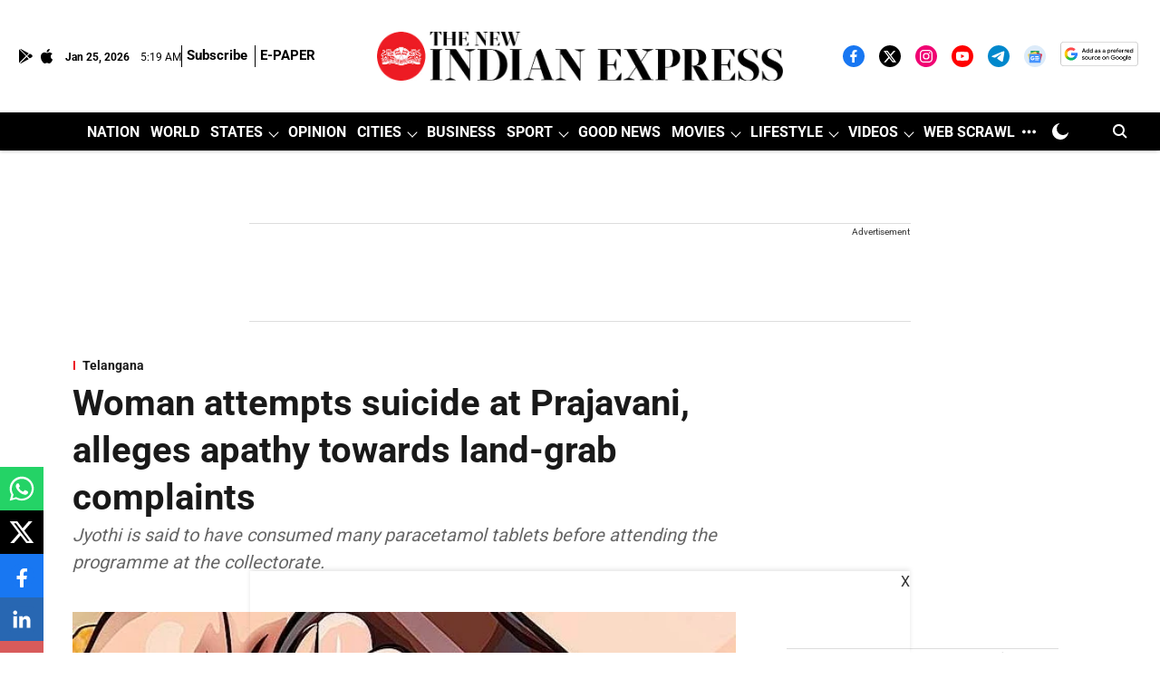

--- FILE ---
content_type: text/html; charset=utf-8
request_url: https://www.newindianexpress.com/states/telangana/2024/Jul/02/woman-attempts-suicide-at-prajavani-alleges-apathy-towards-land-grab-complaints
body_size: 108209
content:
<!DOCTYPE html>
<html lang="en" dir="ltr">
<head>
    <meta charset="utf-8"/>
    <title>Woman attempts suicide at Prajavani, alleges apathy towards land-grab complaints</title><link rel="canonical" href="https://www.newindianexpress.com/states/telangana/2024/Jul/02/woman-attempts-suicide-at-prajavani-alleges-apathy-towards-land-grab-complaints"/><meta name="author" content="U Mahesh"/><meta name="news_keywords" content=""/><meta name="description" content="Jyothi is said to have consumed many paracetamol tablets before attending the programme at the collectorate. "/><meta name="title" content="Woman attempts suicide at Prajavani, alleges apathy towards land-grab complaints"/><meta property="og:type" content="article"/><meta property="og:url" content="https://www.newindianexpress.com/states/telangana/2024/Jul/02/woman-attempts-suicide-at-prajavani-alleges-apathy-towards-land-grab-complaints"/><meta property="og:title" content="Woman attempts suicide at Prajavani, alleges apathy towards land-grab complaints"/><meta property="og:description" content="JANGAON: Protesting against the alleged inaction of authorities against land grabbers, a woman attempted suicide during the Prajavani programme at the Jangaon c"/><meta name="twitter:card" content="summary_large_image"/><meta name="twitter:title" content="Woman attempts suicide at Prajavani, alleges apathy towards land-grab complaints"/><meta name="twitter:description" content="JANGAON: Protesting against the alleged inaction of authorities against land grabbers, a woman attempted suicide during the Prajavani programme at the Jangaon c"/><meta name="robots" content="max-image-preview:large"/><meta name="twitter:image" content="https://media.newindianexpress.com/TNIE%2Fimport%2F2016%2F10%2F4%2Foriginal%2FSuicides.jpg?rect=0%2C126%2C796%2C418&amp;w=1200&amp;ar=40%3A21&amp;auto=format%2Ccompress&amp;ogImage=true&amp;mode=crop&amp;enlarge=true&amp;overlay=false&amp;overlay_position=bottom&amp;overlay_width=100"/><meta property="twitter:image:alt" content="File Photo"/><meta property="og:image" content="https://media.newindianexpress.com/TNIE%2Fimport%2F2016%2F10%2F4%2Foriginal%2FSuicides.jpg?rect=0%2C126%2C796%2C418&amp;w=1200&amp;ar=40%3A21&amp;auto=format%2Ccompress&amp;ogImage=true&amp;mode=crop&amp;enlarge=true&amp;overlay=false&amp;overlay_position=bottom&amp;overlay_width=100"/><meta property="og:image:width" content="1200"/><meta property="og:image:height" content="630"/><meta property="og:image:alt" content="File Photo"/><meta name="twitter:creator" content="U Mahesh"/><meta name="twitter:site" content="@NewIndianXpress"/><meta name="twitter:domain" content="https://www.newindianexpress.com"/><meta property="fb:app_id" content="1167191884675389"/><meta property="og:site_name" content="The New Indian Express"/><script type="application/ld+json">{"@context":"http://schema.org","@type":"BreadcrumbList","itemListElement":[{"@type":"ListItem","position":1,"name":"Home","item":"https://www.newindianexpress.com"},{"@type":"ListItem","position":2,"name":"States","item":"https://www.newindianexpress.com/states"},{"@type":"ListItem","position":3,"name":"Telangana","item":"https://www.newindianexpress.com/states/telangana"},{"@type":"ListItem","position":4,"name":"Woman attempts suicide at Prajavani, alleges apathy towards land-grab complaints","item":"https://www.newindianexpress.com/states/telangana/2024/Jul/02/woman-attempts-suicide-at-prajavani-alleges-apathy-towards-land-grab-complaints"}]}</script><meta/><script type="application/ld+json">{"headline":"Woman attempts suicide at Prajavani, alleges apathy towards land-grab complaints","image":[{"@type":"ImageObject","url":"https://media.newindianexpress.com/TNIE%2Fimport%2F2016%2F10%2F4%2Foriginal%2FSuicides.jpg?rect=0%2C111%2C796%2C448&w=1200&h=675&auto=format%2Ccompress&fit=crop","width":"1200","height":"675"},{"@type":"ImageObject","url":"https://media.newindianexpress.com/TNIE%2Fimport%2F2016%2F10%2F4%2Foriginal%2FSuicides.jpg?rect=0%2C33%2C796%2C597&w=1200&h=900&auto=format%2Ccompress&fit=crop","width":"1200","height":"900"},{"@type":"ImageObject","url":"https://media.newindianexpress.com/TNIE%2Fimport%2F2016%2F10%2F4%2Foriginal%2FSuicides.jpg?rect=166%2C0%2C630%2C630&w=1200&h=1200&auto=format%2Ccompress&fit=crop","width":"1200","height":"1200"}],"url":"https://www.newindianexpress.com/states/telangana/2024/Jul/02/woman-attempts-suicide-at-prajavani-alleges-apathy-towards-land-grab-complaints","datePublished":"2024-07-02T02:07:07Z","mainEntityOfPage":{"@type":"WebPage","@id":"https://www.newindianexpress.com/states/telangana/2024/Jul/02/woman-attempts-suicide-at-prajavani-alleges-apathy-towards-land-grab-complaints"},"publisher":{"@type":"Organization","@context":"http://schema.org","name":"The New Indian Express","url":"https://www.newindianexpress.com","logo":{"@context":"http://schema.org","@type":"ImageObject","author":"newindianexpress","contentUrl":"https://media.newindianexpress.com/newindianexpress/2025-07-25/zb1zleyk/The-New-Indian-Express-Logo.png","url":"https://media.newindianexpress.com/newindianexpress/2025-07-25/zb1zleyk/The-New-Indian-Express-Logo.png","name":"logo","width":"","height":""},"sameAs":["https://www.facebook.com/thenewindianxpress","https://twitter.com/NewIndianXpress","https://instagram.com/newindianexpress/","https://www.youtube.com/channel/UCQtVJ-76KjPds9evTODkq-A?sub_confirmation=1","https://t.me/thenewindianexpress","https://news.google.com/publications/CAAqBwgKMKKdpQEw4-Ea?hl=en-IN&gl=IN&ceid=IN%3Aen","https://google.com/preferences/source?q=https://www.newindianexpress.com/"],"id":"https://www.newindianexpress.com"},"author":[{"@type":"Person","givenName":"U Mahesh","name":"U Mahesh","url":"https://www.newindianexpress.com/author/u-mahesh"}],"keywords":"","thumbnailUrl":"https://media.newindianexpress.com/TNIE/import/2016/10/4/original/Suicides.jpg?w=1200&h=675&auto=format%2Ccompress&fit=max&enlarge=true","articleBody":"JANGAON: Protesting against the alleged inaction of authorities against land grabbers, a woman attempted suicide during the Prajavani programme at the Jangaon collectorate on Monday. She doused herself with petrol and threatened to self-immolate. Fortunately, the cops posted there thwarted her attempt and shifted her to the Jangaon Government Hospital.The woman, D Jyothi, a resident of Narmetta mandal, said her father had gifted her one acre and 15 guntas of agricultural land and had it registered under her name. She alleged that during the previous BRS government, three pink party leaders — J Anjaiah, J Vijay and J Mallaiah — fabricated land documents and grabbed the piece of land. “I repeatedly went to meet the revenue officials concerned and submitted a representation to update the records. But they are yet to take any action,” she added. Additionally, Jyothi said that around a year ago, she had lodged a complaint during a Prajavani programme, but that did not yield any result either. Frustrated by the apathy of authorities, she attempted suicide. Jyothi is said to have consumed many paracetamol tablets before attending the programme at the collectorate. Speaking to the media, Jangaon Inspector L Raghu said that the woman was discharged from the hospital later in the day and was in good health.(If you are having suicidal thoughts, or are worried about a friend or need emotional support, someone is always there to listen. Call Sneha Foundation - 04424640050, Tele Manas - 14416 (available 24x7) or iCall, the Tata Institute of Social Sciences' helpline - 02225521111, which is available Monday to Saturday from 8 am to 10 pm.).Follow The New Indian Express channel on WhatsApp Download the TNIE app to stay with us and follow the latest","dateCreated":"2024-07-02T02:07:07Z","dateModified":"2024-07-02T02:07:07Z","name":"Woman attempts suicide at Prajavani, alleges apathy towards land-grab complaints","isPartOf":{"@type":"WebPage","url":"https://www.newindianexpress.com/states/telangana/2024/Jul/02/woman-attempts-suicide-at-prajavani-alleges-apathy-towards-land-grab-complaints","primaryImageOfPage":{"@type":"ImageObject","url":"https://media.newindianexpress.com/TNIE/import/2016/10/4/original/Suicides.jpg?w=1200&h=675&auto=format%2Ccompress&fit=max&enlarge=true","width":"1200","height":"675"}},"articleSection":"Telangana","alternativeHeadline":"","description":null,"@type":"NewsArticle","@context":"http://schema.org"}</script><link rel="amphtml" href="https://www.newindianexpress.com/amp/story/states/telangana/2024/Jul/02/woman-attempts-suicide-at-prajavani-alleges-apathy-towards-land-grab-complaints"/>
    <link href="/manifest.json" rel="manifest">
    <link rel="icon" href="/favicon.ico" type="image/x-icon">
    <meta content="width=device-width, initial-scale=1" name="viewport">
    <meta name="apple-mobile-web-app-capable" content="yes">
    <meta name="apple-mobile-web-app-status-bar-style" content="black">
    <meta name="apple-mobile-web-app-title" content="newindianexpress">
    <meta name="theme-color" content="#ffffff">

    

    
<script>
  window._izq = window._izq || [];
  window._izq.push(["init"]);
</script>
    
<script>
  (() => setTimeout(() => {
    const scriptTag = document.createElement("script");
    scriptTag.setAttribute("src", "https://cdn.izooto.com/scripts/936fea679c325ff06db43d54e0c788e920461167.js");
    scriptTag.setAttribute("async", "true");
    const head = document.head;
    head.insertBefore(scriptTag, head.firstElementChild);
  }, 8000))();
</script>
  



            

    <link data-react-helmet="true" rel="preload" as="image" imagesrcset="//media.newindianexpress.com/TNIE%2Fimport%2F2016%2F10%2F4%2Foriginal%2FSuicides.jpg?rect=0%2C111%2C796%2C448&amp;w=480&amp;auto=format%2Ccompress&amp;fit=max 480w,//media.newindianexpress.com/TNIE%2Fimport%2F2016%2F10%2F4%2Foriginal%2FSuicides.jpg?rect=0%2C111%2C796%2C448&amp;w=640&amp;auto=format%2Ccompress&amp;fit=max 640w,//media.newindianexpress.com/TNIE%2Fimport%2F2016%2F10%2F4%2Foriginal%2FSuicides.jpg?rect=0%2C111%2C796%2C448&amp;w=768&amp;auto=format%2Ccompress&amp;fit=max 768w,//media.newindianexpress.com/TNIE%2Fimport%2F2016%2F10%2F4%2Foriginal%2FSuicides.jpg?rect=0%2C111%2C796%2C448&amp;w=1024&amp;auto=format%2Ccompress&amp;fit=max 1024w,//media.newindianexpress.com/TNIE%2Fimport%2F2016%2F10%2F4%2Foriginal%2FSuicides.jpg?rect=0%2C111%2C796%2C448&amp;w=1200&amp;auto=format%2Ccompress&amp;fit=max 1200w" imagesizes="(max-width: 768px) 100vw, 50vw"/>
    <!-- Styles for CLS start-->
    <style>
        :root {
            --logoWidth: ;
            --logoHeight: 35px;
        }
        .header-height {
            height: 48px !important;
        }
        .sticky-header-height {
            height:  48px !important;
        }
        .logoHeight {
            max-height: 35px !important;
            max-width:  !important;
        }
        @media (min-width: 768px) {
            :root {
                --logoWidth: ;
                --logoHeight: ;
            }
            .header-height {
                height: 73px !important;
            }
            .sticky-header-height {
                height: 113px !important;
            }
            .logoHeight {
                max-height: 104px !important;
                max-width:  !important;
            }
        }
    </style>
   <!-- Styles for CLS end-->

    <style>
         
        /* cyrillic-ext */
@font-face {
  font-family: 'Roboto';
  font-style: normal;
  font-weight: 400;
  font-stretch: normal;
  src: url(https://fonts.gstatic.com/s/roboto/v50/KFOMCnqEu92Fr1ME7kSn66aGLdTylUAMQXC89YmC2DPNWubEbVmZiArmlw.woff2) format('woff2');
  unicode-range: U+0460-052F, U+1C80-1C8A, U+20B4, U+2DE0-2DFF, U+A640-A69F, U+FE2E-FE2F;
font-display: swap; }
/* cyrillic */
@font-face {
  font-family: 'Roboto';
  font-style: normal;
  font-weight: 400;
  font-stretch: normal;
  src: url(https://fonts.gstatic.com/s/roboto/v50/KFOMCnqEu92Fr1ME7kSn66aGLdTylUAMQXC89YmC2DPNWubEbVmQiArmlw.woff2) format('woff2');
  unicode-range: U+0301, U+0400-045F, U+0490-0491, U+04B0-04B1, U+2116;
font-display: swap; }
/* greek-ext */
@font-face {
  font-family: 'Roboto';
  font-style: normal;
  font-weight: 400;
  font-stretch: normal;
  src: url(https://fonts.gstatic.com/s/roboto/v50/KFOMCnqEu92Fr1ME7kSn66aGLdTylUAMQXC89YmC2DPNWubEbVmYiArmlw.woff2) format('woff2');
  unicode-range: U+1F00-1FFF;
font-display: swap; }
/* greek */
@font-face {
  font-family: 'Roboto';
  font-style: normal;
  font-weight: 400;
  font-stretch: normal;
  src: url(https://fonts.gstatic.com/s/roboto/v50/KFOMCnqEu92Fr1ME7kSn66aGLdTylUAMQXC89YmC2DPNWubEbVmXiArmlw.woff2) format('woff2');
  unicode-range: U+0370-0377, U+037A-037F, U+0384-038A, U+038C, U+038E-03A1, U+03A3-03FF;
font-display: swap; }
/* math */
@font-face {
  font-family: 'Roboto';
  font-style: normal;
  font-weight: 400;
  font-stretch: normal;
  src: url(https://fonts.gstatic.com/s/roboto/v50/KFOMCnqEu92Fr1ME7kSn66aGLdTylUAMQXC89YmC2DPNWubEbVnoiArmlw.woff2) format('woff2');
  unicode-range: U+0302-0303, U+0305, U+0307-0308, U+0310, U+0312, U+0315, U+031A, U+0326-0327, U+032C, U+032F-0330, U+0332-0333, U+0338, U+033A, U+0346, U+034D, U+0391-03A1, U+03A3-03A9, U+03B1-03C9, U+03D1, U+03D5-03D6, U+03F0-03F1, U+03F4-03F5, U+2016-2017, U+2034-2038, U+203C, U+2040, U+2043, U+2047, U+2050, U+2057, U+205F, U+2070-2071, U+2074-208E, U+2090-209C, U+20D0-20DC, U+20E1, U+20E5-20EF, U+2100-2112, U+2114-2115, U+2117-2121, U+2123-214F, U+2190, U+2192, U+2194-21AE, U+21B0-21E5, U+21F1-21F2, U+21F4-2211, U+2213-2214, U+2216-22FF, U+2308-230B, U+2310, U+2319, U+231C-2321, U+2336-237A, U+237C, U+2395, U+239B-23B7, U+23D0, U+23DC-23E1, U+2474-2475, U+25AF, U+25B3, U+25B7, U+25BD, U+25C1, U+25CA, U+25CC, U+25FB, U+266D-266F, U+27C0-27FF, U+2900-2AFF, U+2B0E-2B11, U+2B30-2B4C, U+2BFE, U+3030, U+FF5B, U+FF5D, U+1D400-1D7FF, U+1EE00-1EEFF;
font-display: swap; }
/* symbols */
@font-face {
  font-family: 'Roboto';
  font-style: normal;
  font-weight: 400;
  font-stretch: normal;
  src: url(https://fonts.gstatic.com/s/roboto/v50/KFOMCnqEu92Fr1ME7kSn66aGLdTylUAMQXC89YmC2DPNWubEbVn6iArmlw.woff2) format('woff2');
  unicode-range: U+0001-000C, U+000E-001F, U+007F-009F, U+20DD-20E0, U+20E2-20E4, U+2150-218F, U+2190, U+2192, U+2194-2199, U+21AF, U+21E6-21F0, U+21F3, U+2218-2219, U+2299, U+22C4-22C6, U+2300-243F, U+2440-244A, U+2460-24FF, U+25A0-27BF, U+2800-28FF, U+2921-2922, U+2981, U+29BF, U+29EB, U+2B00-2BFF, U+4DC0-4DFF, U+FFF9-FFFB, U+10140-1018E, U+10190-1019C, U+101A0, U+101D0-101FD, U+102E0-102FB, U+10E60-10E7E, U+1D2C0-1D2D3, U+1D2E0-1D37F, U+1F000-1F0FF, U+1F100-1F1AD, U+1F1E6-1F1FF, U+1F30D-1F30F, U+1F315, U+1F31C, U+1F31E, U+1F320-1F32C, U+1F336, U+1F378, U+1F37D, U+1F382, U+1F393-1F39F, U+1F3A7-1F3A8, U+1F3AC-1F3AF, U+1F3C2, U+1F3C4-1F3C6, U+1F3CA-1F3CE, U+1F3D4-1F3E0, U+1F3ED, U+1F3F1-1F3F3, U+1F3F5-1F3F7, U+1F408, U+1F415, U+1F41F, U+1F426, U+1F43F, U+1F441-1F442, U+1F444, U+1F446-1F449, U+1F44C-1F44E, U+1F453, U+1F46A, U+1F47D, U+1F4A3, U+1F4B0, U+1F4B3, U+1F4B9, U+1F4BB, U+1F4BF, U+1F4C8-1F4CB, U+1F4D6, U+1F4DA, U+1F4DF, U+1F4E3-1F4E6, U+1F4EA-1F4ED, U+1F4F7, U+1F4F9-1F4FB, U+1F4FD-1F4FE, U+1F503, U+1F507-1F50B, U+1F50D, U+1F512-1F513, U+1F53E-1F54A, U+1F54F-1F5FA, U+1F610, U+1F650-1F67F, U+1F687, U+1F68D, U+1F691, U+1F694, U+1F698, U+1F6AD, U+1F6B2, U+1F6B9-1F6BA, U+1F6BC, U+1F6C6-1F6CF, U+1F6D3-1F6D7, U+1F6E0-1F6EA, U+1F6F0-1F6F3, U+1F6F7-1F6FC, U+1F700-1F7FF, U+1F800-1F80B, U+1F810-1F847, U+1F850-1F859, U+1F860-1F887, U+1F890-1F8AD, U+1F8B0-1F8BB, U+1F8C0-1F8C1, U+1F900-1F90B, U+1F93B, U+1F946, U+1F984, U+1F996, U+1F9E9, U+1FA00-1FA6F, U+1FA70-1FA7C, U+1FA80-1FA89, U+1FA8F-1FAC6, U+1FACE-1FADC, U+1FADF-1FAE9, U+1FAF0-1FAF8, U+1FB00-1FBFF;
font-display: swap; }
/* vietnamese */
@font-face {
  font-family: 'Roboto';
  font-style: normal;
  font-weight: 400;
  font-stretch: normal;
  src: url(https://fonts.gstatic.com/s/roboto/v50/KFOMCnqEu92Fr1ME7kSn66aGLdTylUAMQXC89YmC2DPNWubEbVmbiArmlw.woff2) format('woff2');
  unicode-range: U+0102-0103, U+0110-0111, U+0128-0129, U+0168-0169, U+01A0-01A1, U+01AF-01B0, U+0300-0301, U+0303-0304, U+0308-0309, U+0323, U+0329, U+1EA0-1EF9, U+20AB;
font-display: swap; }
/* latin-ext */
@font-face {
  font-family: 'Roboto';
  font-style: normal;
  font-weight: 400;
  font-stretch: normal;
  src: url(https://fonts.gstatic.com/s/roboto/v50/KFOMCnqEu92Fr1ME7kSn66aGLdTylUAMQXC89YmC2DPNWubEbVmaiArmlw.woff2) format('woff2');
  unicode-range: U+0100-02BA, U+02BD-02C5, U+02C7-02CC, U+02CE-02D7, U+02DD-02FF, U+0304, U+0308, U+0329, U+1D00-1DBF, U+1E00-1E9F, U+1EF2-1EFF, U+2020, U+20A0-20AB, U+20AD-20C0, U+2113, U+2C60-2C7F, U+A720-A7FF;
font-display: swap; }
/* latin */
@font-face {
  font-family: 'Roboto';
  font-style: normal;
  font-weight: 400;
  font-stretch: normal;
  src: url(https://fonts.gstatic.com/s/roboto/v50/KFOMCnqEu92Fr1ME7kSn66aGLdTylUAMQXC89YmC2DPNWubEbVmUiAo.woff2) format('woff2');
  unicode-range: U+0000-00FF, U+0131, U+0152-0153, U+02BB-02BC, U+02C6, U+02DA, U+02DC, U+0304, U+0308, U+0329, U+2000-206F, U+20AC, U+2122, U+2191, U+2193, U+2212, U+2215, U+FEFF, U+FFFD;
font-display: swap; }
/* cyrillic-ext */
@font-face {
  font-family: 'Roboto';
  font-style: normal;
  font-weight: 700;
  font-stretch: normal;
  src: url(https://fonts.gstatic.com/s/roboto/v50/KFOMCnqEu92Fr1ME7kSn66aGLdTylUAMQXC89YmC2DPNWuYjalmZiArmlw.woff2) format('woff2');
  unicode-range: U+0460-052F, U+1C80-1C8A, U+20B4, U+2DE0-2DFF, U+A640-A69F, U+FE2E-FE2F;
font-display: swap; }
/* cyrillic */
@font-face {
  font-family: 'Roboto';
  font-style: normal;
  font-weight: 700;
  font-stretch: normal;
  src: url(https://fonts.gstatic.com/s/roboto/v50/KFOMCnqEu92Fr1ME7kSn66aGLdTylUAMQXC89YmC2DPNWuYjalmQiArmlw.woff2) format('woff2');
  unicode-range: U+0301, U+0400-045F, U+0490-0491, U+04B0-04B1, U+2116;
font-display: swap; }
/* greek-ext */
@font-face {
  font-family: 'Roboto';
  font-style: normal;
  font-weight: 700;
  font-stretch: normal;
  src: url(https://fonts.gstatic.com/s/roboto/v50/KFOMCnqEu92Fr1ME7kSn66aGLdTylUAMQXC89YmC2DPNWuYjalmYiArmlw.woff2) format('woff2');
  unicode-range: U+1F00-1FFF;
font-display: swap; }
/* greek */
@font-face {
  font-family: 'Roboto';
  font-style: normal;
  font-weight: 700;
  font-stretch: normal;
  src: url(https://fonts.gstatic.com/s/roboto/v50/KFOMCnqEu92Fr1ME7kSn66aGLdTylUAMQXC89YmC2DPNWuYjalmXiArmlw.woff2) format('woff2');
  unicode-range: U+0370-0377, U+037A-037F, U+0384-038A, U+038C, U+038E-03A1, U+03A3-03FF;
font-display: swap; }
/* math */
@font-face {
  font-family: 'Roboto';
  font-style: normal;
  font-weight: 700;
  font-stretch: normal;
  src: url(https://fonts.gstatic.com/s/roboto/v50/KFOMCnqEu92Fr1ME7kSn66aGLdTylUAMQXC89YmC2DPNWuYjalnoiArmlw.woff2) format('woff2');
  unicode-range: U+0302-0303, U+0305, U+0307-0308, U+0310, U+0312, U+0315, U+031A, U+0326-0327, U+032C, U+032F-0330, U+0332-0333, U+0338, U+033A, U+0346, U+034D, U+0391-03A1, U+03A3-03A9, U+03B1-03C9, U+03D1, U+03D5-03D6, U+03F0-03F1, U+03F4-03F5, U+2016-2017, U+2034-2038, U+203C, U+2040, U+2043, U+2047, U+2050, U+2057, U+205F, U+2070-2071, U+2074-208E, U+2090-209C, U+20D0-20DC, U+20E1, U+20E5-20EF, U+2100-2112, U+2114-2115, U+2117-2121, U+2123-214F, U+2190, U+2192, U+2194-21AE, U+21B0-21E5, U+21F1-21F2, U+21F4-2211, U+2213-2214, U+2216-22FF, U+2308-230B, U+2310, U+2319, U+231C-2321, U+2336-237A, U+237C, U+2395, U+239B-23B7, U+23D0, U+23DC-23E1, U+2474-2475, U+25AF, U+25B3, U+25B7, U+25BD, U+25C1, U+25CA, U+25CC, U+25FB, U+266D-266F, U+27C0-27FF, U+2900-2AFF, U+2B0E-2B11, U+2B30-2B4C, U+2BFE, U+3030, U+FF5B, U+FF5D, U+1D400-1D7FF, U+1EE00-1EEFF;
font-display: swap; }
/* symbols */
@font-face {
  font-family: 'Roboto';
  font-style: normal;
  font-weight: 700;
  font-stretch: normal;
  src: url(https://fonts.gstatic.com/s/roboto/v50/KFOMCnqEu92Fr1ME7kSn66aGLdTylUAMQXC89YmC2DPNWuYjaln6iArmlw.woff2) format('woff2');
  unicode-range: U+0001-000C, U+000E-001F, U+007F-009F, U+20DD-20E0, U+20E2-20E4, U+2150-218F, U+2190, U+2192, U+2194-2199, U+21AF, U+21E6-21F0, U+21F3, U+2218-2219, U+2299, U+22C4-22C6, U+2300-243F, U+2440-244A, U+2460-24FF, U+25A0-27BF, U+2800-28FF, U+2921-2922, U+2981, U+29BF, U+29EB, U+2B00-2BFF, U+4DC0-4DFF, U+FFF9-FFFB, U+10140-1018E, U+10190-1019C, U+101A0, U+101D0-101FD, U+102E0-102FB, U+10E60-10E7E, U+1D2C0-1D2D3, U+1D2E0-1D37F, U+1F000-1F0FF, U+1F100-1F1AD, U+1F1E6-1F1FF, U+1F30D-1F30F, U+1F315, U+1F31C, U+1F31E, U+1F320-1F32C, U+1F336, U+1F378, U+1F37D, U+1F382, U+1F393-1F39F, U+1F3A7-1F3A8, U+1F3AC-1F3AF, U+1F3C2, U+1F3C4-1F3C6, U+1F3CA-1F3CE, U+1F3D4-1F3E0, U+1F3ED, U+1F3F1-1F3F3, U+1F3F5-1F3F7, U+1F408, U+1F415, U+1F41F, U+1F426, U+1F43F, U+1F441-1F442, U+1F444, U+1F446-1F449, U+1F44C-1F44E, U+1F453, U+1F46A, U+1F47D, U+1F4A3, U+1F4B0, U+1F4B3, U+1F4B9, U+1F4BB, U+1F4BF, U+1F4C8-1F4CB, U+1F4D6, U+1F4DA, U+1F4DF, U+1F4E3-1F4E6, U+1F4EA-1F4ED, U+1F4F7, U+1F4F9-1F4FB, U+1F4FD-1F4FE, U+1F503, U+1F507-1F50B, U+1F50D, U+1F512-1F513, U+1F53E-1F54A, U+1F54F-1F5FA, U+1F610, U+1F650-1F67F, U+1F687, U+1F68D, U+1F691, U+1F694, U+1F698, U+1F6AD, U+1F6B2, U+1F6B9-1F6BA, U+1F6BC, U+1F6C6-1F6CF, U+1F6D3-1F6D7, U+1F6E0-1F6EA, U+1F6F0-1F6F3, U+1F6F7-1F6FC, U+1F700-1F7FF, U+1F800-1F80B, U+1F810-1F847, U+1F850-1F859, U+1F860-1F887, U+1F890-1F8AD, U+1F8B0-1F8BB, U+1F8C0-1F8C1, U+1F900-1F90B, U+1F93B, U+1F946, U+1F984, U+1F996, U+1F9E9, U+1FA00-1FA6F, U+1FA70-1FA7C, U+1FA80-1FA89, U+1FA8F-1FAC6, U+1FACE-1FADC, U+1FADF-1FAE9, U+1FAF0-1FAF8, U+1FB00-1FBFF;
font-display: swap; }
/* vietnamese */
@font-face {
  font-family: 'Roboto';
  font-style: normal;
  font-weight: 700;
  font-stretch: normal;
  src: url(https://fonts.gstatic.com/s/roboto/v50/KFOMCnqEu92Fr1ME7kSn66aGLdTylUAMQXC89YmC2DPNWuYjalmbiArmlw.woff2) format('woff2');
  unicode-range: U+0102-0103, U+0110-0111, U+0128-0129, U+0168-0169, U+01A0-01A1, U+01AF-01B0, U+0300-0301, U+0303-0304, U+0308-0309, U+0323, U+0329, U+1EA0-1EF9, U+20AB;
font-display: swap; }
/* latin-ext */
@font-face {
  font-family: 'Roboto';
  font-style: normal;
  font-weight: 700;
  font-stretch: normal;
  src: url(https://fonts.gstatic.com/s/roboto/v50/KFOMCnqEu92Fr1ME7kSn66aGLdTylUAMQXC89YmC2DPNWuYjalmaiArmlw.woff2) format('woff2');
  unicode-range: U+0100-02BA, U+02BD-02C5, U+02C7-02CC, U+02CE-02D7, U+02DD-02FF, U+0304, U+0308, U+0329, U+1D00-1DBF, U+1E00-1E9F, U+1EF2-1EFF, U+2020, U+20A0-20AB, U+20AD-20C0, U+2113, U+2C60-2C7F, U+A720-A7FF;
font-display: swap; }
/* latin */
@font-face {
  font-family: 'Roboto';
  font-style: normal;
  font-weight: 700;
  font-stretch: normal;
  src: url(https://fonts.gstatic.com/s/roboto/v50/KFOMCnqEu92Fr1ME7kSn66aGLdTylUAMQXC89YmC2DPNWuYjalmUiAo.woff2) format('woff2');
  unicode-range: U+0000-00FF, U+0131, U+0152-0153, U+02BB-02BC, U+02C6, U+02DA, U+02DC, U+0304, U+0308, U+0329, U+2000-206F, U+20AC, U+2122, U+2191, U+2193, U+2212, U+2215, U+FEFF, U+FFFD;
font-display: swap; }
/* cyrillic-ext */
@font-face {
  font-family: 'Merriweather';
  font-style: normal;
  font-weight: 400;
  font-stretch: normal;
  src: url(https://fonts.gstatic.com/s/merriweather/v33/u-4D0qyriQwlOrhSvowK_l5UcA6zuSYEqOzpPe3HOZJ5eX1WtLaQwmYiScCmDxhtNOKl8yDr3icaGV31GvU.woff2) format('woff2');
  unicode-range: U+0460-052F, U+1C80-1C8A, U+20B4, U+2DE0-2DFF, U+A640-A69F, U+FE2E-FE2F;
font-display: swap; }
/* cyrillic */
@font-face {
  font-family: 'Merriweather';
  font-style: normal;
  font-weight: 400;
  font-stretch: normal;
  src: url(https://fonts.gstatic.com/s/merriweather/v33/u-4D0qyriQwlOrhSvowK_l5UcA6zuSYEqOzpPe3HOZJ5eX1WtLaQwmYiScCmDxhtNOKl8yDr3icaEF31GvU.woff2) format('woff2');
  unicode-range: U+0301, U+0400-045F, U+0490-0491, U+04B0-04B1, U+2116;
font-display: swap; }
/* vietnamese */
@font-face {
  font-family: 'Merriweather';
  font-style: normal;
  font-weight: 400;
  font-stretch: normal;
  src: url(https://fonts.gstatic.com/s/merriweather/v33/u-4D0qyriQwlOrhSvowK_l5UcA6zuSYEqOzpPe3HOZJ5eX1WtLaQwmYiScCmDxhtNOKl8yDr3icaG131GvU.woff2) format('woff2');
  unicode-range: U+0102-0103, U+0110-0111, U+0128-0129, U+0168-0169, U+01A0-01A1, U+01AF-01B0, U+0300-0301, U+0303-0304, U+0308-0309, U+0323, U+0329, U+1EA0-1EF9, U+20AB;
font-display: swap; }
/* latin-ext */
@font-face {
  font-family: 'Merriweather';
  font-style: normal;
  font-weight: 400;
  font-stretch: normal;
  src: url(https://fonts.gstatic.com/s/merriweather/v33/u-4D0qyriQwlOrhSvowK_l5UcA6zuSYEqOzpPe3HOZJ5eX1WtLaQwmYiScCmDxhtNOKl8yDr3icaGl31GvU.woff2) format('woff2');
  unicode-range: U+0100-02BA, U+02BD-02C5, U+02C7-02CC, U+02CE-02D7, U+02DD-02FF, U+0304, U+0308, U+0329, U+1D00-1DBF, U+1E00-1E9F, U+1EF2-1EFF, U+2020, U+20A0-20AB, U+20AD-20C0, U+2113, U+2C60-2C7F, U+A720-A7FF;
font-display: swap; }
/* latin */
@font-face {
  font-family: 'Merriweather';
  font-style: normal;
  font-weight: 400;
  font-stretch: normal;
  src: url(https://fonts.gstatic.com/s/merriweather/v33/u-4D0qyriQwlOrhSvowK_l5UcA6zuSYEqOzpPe3HOZJ5eX1WtLaQwmYiScCmDxhtNOKl8yDr3icaFF31.woff2) format('woff2');
  unicode-range: U+0000-00FF, U+0131, U+0152-0153, U+02BB-02BC, U+02C6, U+02DA, U+02DC, U+0304, U+0308, U+0329, U+2000-206F, U+20AC, U+2122, U+2191, U+2193, U+2212, U+2215, U+FEFF, U+FFFD;
font-display: swap; }
/* cyrillic-ext */
@font-face {
  font-family: 'Merriweather';
  font-style: normal;
  font-weight: 700;
  font-stretch: normal;
  src: url(https://fonts.gstatic.com/s/merriweather/v33/u-4D0qyriQwlOrhSvowK_l5UcA6zuSYEqOzpPe3HOZJ5eX1WtLaQwmYiScCmDxhtNOKl8yDrOSAaGV31GvU.woff2) format('woff2');
  unicode-range: U+0460-052F, U+1C80-1C8A, U+20B4, U+2DE0-2DFF, U+A640-A69F, U+FE2E-FE2F;
font-display: swap; }
/* cyrillic */
@font-face {
  font-family: 'Merriweather';
  font-style: normal;
  font-weight: 700;
  font-stretch: normal;
  src: url(https://fonts.gstatic.com/s/merriweather/v33/u-4D0qyriQwlOrhSvowK_l5UcA6zuSYEqOzpPe3HOZJ5eX1WtLaQwmYiScCmDxhtNOKl8yDrOSAaEF31GvU.woff2) format('woff2');
  unicode-range: U+0301, U+0400-045F, U+0490-0491, U+04B0-04B1, U+2116;
font-display: swap; }
/* vietnamese */
@font-face {
  font-family: 'Merriweather';
  font-style: normal;
  font-weight: 700;
  font-stretch: normal;
  src: url(https://fonts.gstatic.com/s/merriweather/v33/u-4D0qyriQwlOrhSvowK_l5UcA6zuSYEqOzpPe3HOZJ5eX1WtLaQwmYiScCmDxhtNOKl8yDrOSAaG131GvU.woff2) format('woff2');
  unicode-range: U+0102-0103, U+0110-0111, U+0128-0129, U+0168-0169, U+01A0-01A1, U+01AF-01B0, U+0300-0301, U+0303-0304, U+0308-0309, U+0323, U+0329, U+1EA0-1EF9, U+20AB;
font-display: swap; }
/* latin-ext */
@font-face {
  font-family: 'Merriweather';
  font-style: normal;
  font-weight: 700;
  font-stretch: normal;
  src: url(https://fonts.gstatic.com/s/merriweather/v33/u-4D0qyriQwlOrhSvowK_l5UcA6zuSYEqOzpPe3HOZJ5eX1WtLaQwmYiScCmDxhtNOKl8yDrOSAaGl31GvU.woff2) format('woff2');
  unicode-range: U+0100-02BA, U+02BD-02C5, U+02C7-02CC, U+02CE-02D7, U+02DD-02FF, U+0304, U+0308, U+0329, U+1D00-1DBF, U+1E00-1E9F, U+1EF2-1EFF, U+2020, U+20A0-20AB, U+20AD-20C0, U+2113, U+2C60-2C7F, U+A720-A7FF;
font-display: swap; }
/* latin */
@font-face {
  font-family: 'Merriweather';
  font-style: normal;
  font-weight: 700;
  font-stretch: normal;
  src: url(https://fonts.gstatic.com/s/merriweather/v33/u-4D0qyriQwlOrhSvowK_l5UcA6zuSYEqOzpPe3HOZJ5eX1WtLaQwmYiScCmDxhtNOKl8yDrOSAaFF31.woff2) format('woff2');
  unicode-range: U+0000-00FF, U+0131, U+0152-0153, U+02BB-02BC, U+02C6, U+02DA, U+02DC, U+0304, U+0308, U+0329, U+2000-206F, U+20AC, U+2122, U+2191, U+2193, U+2212, U+2215, U+FEFF, U+FFFD;
font-display: swap; }

        
        body.fonts-loaded {--primaryFont: "Roboto", -apple-system, BlinkMacSystemFont, 'Segoe UI', 'Roboto', 'Oxygen', 'Ubuntu', 'Cantarell',
  'Fira Sans', 'Droid Sans', 'Helvetica Neue', sans-serif;--secondaryFont: "Merriweather", -apple-system, BlinkMacSystemFont, 'Segoe UI', 'Roboto', 'Oxygen', 'Ubuntu', 'Cantarell',
  'Fira Sans', 'Droid Sans', 'Helvetica Neue', sans-serif;--fontsize-larger: 24px;--fontsize-halfjumbo: 32px;--fontsize-largest: 29px;--fontsize-smaller: 11px;--fontsize-small: 13px;--fontsize-medium: 16px;}
        #sw-wrapper{position:fixed;background-color:#fff;align-items:center;margin:0 40px 48px;width:294px;height:248px;box-shadow:0 0 10px 0 rgba(0,0,0,.19);bottom:0;z-index:1001;flex-direction:column;display:none;right:0}.sw-app{font-weight:700;text-transform:capitalize}.sw-url{color:#858585;font-size:12px}#sw-wrapper .sw-wrapper--image{width:56px;margin-bottom:10px}#sw-wrapper #service-worker-popup{position:absolute;border:0;border-radius:0;bottom:32px;background-color:var(--primaryColor,#2c61ad)}#sw-wrapper #close-dialog{align-self:flex-end;border:0;background-color:transparent;color:var(--primaryColor,#000);padding:12px}#sw-wrapper #close-dialog svg{width:24px}@media (min-width:320px) and (max-width:767px){#sw-wrapper{position:fixed;background-color:#fff;width:100%;align-items:center;justify-content:start;height:248px;bottom:0;z-index:1001;flex-direction:column;margin:0}}
        </style>
    <style>
        /*! normalize.css v7.0.0 | MIT License | github.com/necolas/normalize.css */html{-ms-text-size-adjust:100%;-webkit-text-size-adjust:100%;line-height:1.15}article,aside,footer,header,nav,section{display:block}h1{font-size:2em;margin:.67em 0}figcaption,figure,main{display:block}figure{margin:1em 40px}hr{box-sizing:content-box;height:0;overflow:visible}pre{font-family:monospace;font-size:1em}a{-webkit-text-decoration-skip:objects;background-color:transparent}abbr[title]{border-bottom:none;text-decoration:underline;text-decoration:underline dotted}b,strong{font-weight:bolder}code,kbd,samp{font-family:monospace;font-size:1em}dfn{font-style:italic}mark{background-color:#ff0;color:#000}small{font-size:80%}sub,sup{font-size:75%;line-height:0;position:relative;vertical-align:baseline}sub{bottom:-.25em}sup{top:-.5em}audio,video{display:inline-block}audio:not([controls]){display:none;height:0}img{border-style:none}svg:not(:root){overflow:hidden}button,input,optgroup,select,textarea{font-family:var(--primaryFont);font-size:100%;line-height:1.15;margin:0}button,input{overflow:visible}button,select{text-transform:none}[type=reset],[type=submit],button,html [type=button]{-webkit-appearance:button}[type=button]::-moz-focus-inner,[type=reset]::-moz-focus-inner,[type=submit]::-moz-focus-inner,button::-moz-focus-inner{border-style:none;padding:0}[type=button]:-moz-focusring,[type=reset]:-moz-focusring,[type=submit]:-moz-focusring,button:-moz-focusring{outline:1px dotted ButtonText}fieldset{padding:.35em .75em .625em}legend{box-sizing:border-box;color:inherit;display:table;max-width:100%;padding:0;white-space:normal}progress{display:inline-block;vertical-align:baseline}textarea{overflow:auto}[type=checkbox],[type=radio]{box-sizing:border-box;padding:0}[type=number]::-webkit-inner-spin-button,[type=number]::-webkit-outer-spin-button{height:auto}[type=search]{-webkit-appearance:textfield;outline-offset:-2px}[type=search]::-webkit-search-cancel-button,[type=search]::-webkit-search-decoration{-webkit-appearance:none}::-webkit-file-upload-button{-webkit-appearance:button;font:inherit}details,menu{display:block}summary{display:list-item}canvas{display:inline-block}[hidden],template{display:none}:root{--transparentBlack:rgba(53,53,53,.5);--blackTransparent:rgba(0,0,0,.2);--rgbBlack:0,0,0;--rgbWhite:255,255,255;--white:#fff;--black:#000;--shaded-grey:#6f6d70;--base-blue:#2f73e4;--slighty-darker-blue:#4860bc;--gray-light:#818181;--grey:#dadada;--light-blue:#e7e7f6;--orange:#e84646;--light-gray:#333;--off-grey:#dadee1;--lighter-gray:#797979;--darkest-gray:#333;--darker-gray:#313131;--faded-gray:#0f0f0f;--red:#ff7171;--bright-red:#de0c0b;--blue:#023048;--gray:#5c5c5c;--gray-darkest:#232323;--gray-lighter:#a4a4a4;--gray-lightest:#e9e6e6;--facebook:#4e71a8;--twitter:#1cb7eb;--linkedin:#0077b5;--whatsapp:#25d366;--concrete:#f2f2f2;--tundora:#4c4c4c;--greyBlack:#464646;--gray-whiter:#d8d8d8;--gray-white-fa:#fafafa;--lightBlue:#5094fb;--whitest:#eaeaea;--darkBlue:#132437;--paragraphColor:#4d4d4d;--success:#2dbe65;--defaultDarkBackground:#262626;--defaultDarkBorder:rgba(161,175,194,.1);--font-size-smaller:12px;--font-size-small:14px;--font-size-base:16px;--font-size-medium:18px;--fontsize-large:24px;--fontsize-larger:32px;--oneColWidth:73px;--sevenColWidth:655px;--outerSpace:calc(50vw - 594px);--headerWidth:122px;--headerLargeWidth:190px;--headerHeight:32px;--bold:bold;--normal:normal}@media (min-width:768px){:root{--headerWidth:300px;--headerHeight:56px;--headerLargeWidth:300px}}html{font-size:100%}body{font-family:var(--primaryFont);font-size:1rem;font-weight:400;line-height:var(--bodyLineHeight);text-rendering:auto}h1,h2,h3,h4,h5,h6,ol,p,ul{font-weight:400;margin:0;padding:0}h1{font-size:2.25rem;font-weight:300;line-height:1.38889rem}h1,h2{font-family:var(--primaryFont)}h2{font-size:2rem;line-height:2.22222rem;padding:.75rem 0 .5rem}h3{font-family:var(--primaryFont);font-size:1.8125rem;line-height:1.24138rem;word-break:normal}h4{font-size:1.5rem}h4,h5{font-weight:700;line-height:1.33333rem}h5{font-size:1.125rem}h6{font-size:.8125rem;line-height:1.23077rem}p{font-size:1rem;line-height:var(--bodyLineHeight)}li,p{font-family:var(--primaryFont)}:root{--zIndex-60:600;--zIndex-header-item:601;--zIndex-social:499;--zIndex-social-popup:1000;--zIndex-sub-menu:9;--zIndex-99:99;--zIndex-search:999;--zIndex-menu:2;--zIndex-loader-overlay:1100}.play-icon{position:relative}.play-icon:after,.play-icon:before{content:"";display:block;left:50%;position:absolute;top:50%;transform:translateX(-50%) translateY(-50%)}.play-icon:before{background:#000;border-radius:50%;height:46px;opacity:.8;width:46px;z-index:10}@media (min-width:768px){.play-icon:before{height:60px;width:60px}}.play-icon:after{border-bottom:7px solid transparent;border-left:11px solid #fff;border-top:7px solid transparent;height:0;margin-left:2px;width:0;z-index:11}@media (min-width:768px){.play-icon:after{border-bottom:9px solid transparent;border-left:15px solid #fff;border-top:9px solid transparent}}.play-icon--small:before{height:46px;width:46px}@media (min-width:768px){.play-icon--small:before{height:46px;width:46px}}.play-icon--small:after{border-bottom:7px solid transparent;border-left:11px solid #fff;border-top:7px solid transparent}@media (min-width:768px){.play-icon--small:after{border-bottom:9px solid transparent;border-left:15px solid #fff;border-top:9px solid transparent}}.play-icon--medium:before{height:46px;width:46px}@media (min-width:768px){.play-icon--medium:before{height:65px;width:65px}}.play-icon--medium:after{border-bottom:7px solid transparent;border-left:11px solid #fff;border-top:7px solid transparent}@media (min-width:768px){.play-icon--medium:after{border-bottom:13px solid transparent;border-left:20px solid #fff;border-top:13px solid transparent}}.play-icon--large:before{height:46px;width:46px}@media (min-width:768px){.play-icon--large:before{height:100px;width:100px}}.play-icon--large:after{border-bottom:7px solid transparent;border-left:11px solid #fff;border-top:7px solid transparent}@media (min-width:768px){.play-icon--large:after{border-bottom:15px solid transparent;border-left:22px solid #fff;border-top:15px solid transparent}}.component-wrapper{overflow:auto;padding:32px 15px}.component-wrapper,.maxwidth-wrapper{margin-left:auto;margin-right:auto;max-width:1172px}.component-wrapper-fluid{margin-bottom:15px}@media (min-width:768px){.component-wrapper-fluid{padding-top:15px}}.card-background-color{background-color:var(--white)}.card>:nth-child(3){clear:both;content:""}.app-ad{overflow:hidden;text-align:center;width:100%}.app-ad--vertical{padding-bottom:15px;text-align:center}@media (min-width:768px){.app-ad--vertical{text-align:right}}.app-ad--mrec .adBox,.app-ad--mrec .adbutler-wrapper{padding:30px 0}.app-ad--story-mrec .adBox,.app-ad--story-mrec .adbutler-wrapper{padding-bottom:35px}.app-ad--leaderboard .adBox,.app-ad--leaderboard .adbutler-wrapper{padding:8px}.app-ad--horizontal{clear:both}.app-ad--horizontal .adBox,.app-ad--horizontal .adbutler-wrapper{padding:15px 0}.app-ad--story-horizontal .adBox,.app-ad--story-horizontal .adbutler-wrapper{padding-bottom:25px}.app-ad--grid-horizontal{grid-column:1/4}.video-play-icon{display:block;position:relative}.video-play-icon:before{background-size:88px;content:"";display:block;height:90px;left:50%;position:absolute;top:50%;transform:translate(-50%,-50%);width:90px;z-index:10}.qt-button{border-radius:100px;color:#fff;font-family:var(--primaryFont);font-size:1rem;font-weight:300;padding:10px 28px;text-align:center}.qt-button:hover{cursor:pointer}.qt-button--primary{background:#2f73e4}.qt-button--secondary{background:#2f73e4;border:1px solid #fff}.qt-button--transparent{background:transparent;border:2px solid #2f73e4;color:#2f73e4}.overlay{background:rgba(0,0,0,.09);display:none;height:100%;left:0;position:fixed;top:0;width:100%;z-index:600}.overlay--active{display:block}.sidebar{height:100%;left:0;overflow:scroll;padding:50px 48px;position:fixed;top:0;transform:translateX(-100%);transition:transform 375ms cubic-bezier(0,0,.2,1);width:100%;z-index:601}@media (min-width:768px){.sidebar{width:445px}}.sidebar.open{background-color:var(--headerBackgroundColor,#fff);color:var(--headerTextColor,#333);transform:translateX(0);transition:transform 375ms cubic-bezier(.4,0,1,1)}.ltr-side-bar{left:auto;right:0;transform:translateX(100%)}.ltr-arrow{left:0;position:absolute;right:unset}.sidebar.open.ltr-side-bar{transform:translateX(0)}.sidebar__nav__logo{font-family:var(--primaryFont);font-size:2.125rem;font-weight:700;margin-bottom:60px}.sidebar__nav__logo:after,.sidebar__nav__logo:before{content:"";display:table}.sidebar__nav__logo:after{clear:both}.sidebar__nav__logo .logo{color:#2f73e4;display:inline-block;float:left;font-family:var(--primaryFont);font-size:2.125rem;font-weight:700;max-width:210px;padding:0}.sidebar__nav__logo .logo .app-logo__element{max-height:85px;object-fit:contain}.sidebar__nav__logo .close{color:var(--headerIconColor,#a9a9a9);cursor:pointer;float:right;font-weight:300;height:22px;position:relative;top:16px;width:22px}.sidebar__social li{display:inline-block}.sidebar__social li a{margin-right:25px}ul.sidebar__info{border-top:2px solid #2f73e4;margin:0 0 50px;padding-top:30px}ul.sidebar__info li a{font-size:1.375rem!important;font-weight:300}ul.submenu li a{color:var(--headerTextColor,#a9a9a9);font-size:1.375rem;padding-bottom:25px}.sidebar__nav{font-family:var(--primaryFont)}.sidebar__nav ul{list-style:none;margin:0;padding:0}.sidebar__nav ul li{clear:both}.sidebar__nav ul li a,.sidebar__nav ul li span{cursor:pointer;display:block;font-size:1.625rem;font-weight:300;padding-bottom:30px}.sidebar__nav ul li a:hover,.sidebar__nav ul li span:hover{color:var(--headerIconColor,#a9a9a9)}.sidebar__nav ul li.has--submenu .submenu-arrow{float:right}.sidebar__nav ul li.has--submenu a,.sidebar__nav ul li.has--submenu div{display:flex;justify-content:space-between}.sidebar__nav ul li.has--submenu .submenu-arrow:after{border-style:solid;border-width:.07em .07em 0 0;color:#9e9e9e;content:"";display:inline-block;float:right;height:.45em;position:relative;top:.45em;transform:rotate(135deg);transition:transform .3s;vertical-align:top;width:.45em;will-change:transform}.sidebar__nav ul li.has--submenu.open .submenu-arrow:after{top:.65em;transform:rotate(315deg)}ul.submenu li a:hover{color:var(--headerIconColor,#a9a9a9)}ul.submenu{display:none;padding-left:38px}input,ul.submenu--show{display:block}input{background:#fff;border:none;border-radius:4px;color:#a3a3a3;font-weight:300;padding:10px 15px;width:100%}button{border-radius:100px;color:#fff;font-size:1rem;padding:10px 27px}.qt-search{align-items:center;display:flex;position:relative}.qt-search__form-wrapper{width:100%}.qt-search__form-wrapper form input{background-color:transparent;border-bottom:1px solid #d8d8d8;border-radius:0;font-size:32px;font-weight:700;opacity:.5;outline:none;padding:8px 0}.qt-search__form .search-icon{background:transparent;border:none;cursor:pointer;height:24px;outline:none;position:absolute;right:0;top:0;width:24px}html[dir=rtl] .search-icon{left:0;right:auto}.loader-overlay-container{align-items:center;background-color:rgba(0,0,0,.8);bottom:0;display:flex;flex-direction:column-reverse;justify-content:center;left:0;position:fixed;right:0;top:0;z-index:var(--zIndex-loader-overlay)}.spinning-loader{animation:spinAnimation 1.1s ease infinite;border-radius:50%;font-size:10px;height:1em;position:relative;text-indent:-9999em;transform:translateZ(0);width:1em}@keyframes spinAnimation{0%,to{box-shadow:0 -2.6em 0 0 var(--white),1.8em -1.8em 0 0 var(--blackTransparent),2.5em 0 0 0 var(--blackTransparent),1.75em 1.75em 0 0 var(--blackTransparent),0 2.5em 0 0 var(--blackTransparent),-1.8em 1.8em 0 0 var(--blackTransparent),-2.6em 0 0 0 hsla(0,0%,100%,.5),-1.8em -1.8em 0 0 hsla(0,0%,100%,.7)}12.5%{box-shadow:0 -2.6em 0 0 hsla(0,0%,100%,.7),1.8em -1.8em 0 0 var(--white),2.5em 0 0 0 var(--blackTransparent),1.75em 1.75em 0 0 var(--blackTransparent),0 2.5em 0 0 var(--blackTransparent),-1.8em 1.8em 0 0 var(--blackTransparent),-2.6em 0 0 0 var(--blackTransparent),-1.8em -1.8em 0 0 hsla(0,0%,100%,.5)}25%{box-shadow:0 -2.6em 0 0 hsla(0,0%,100%,.5),1.8em -1.8em 0 0 hsla(0,0%,100%,.7),2.5em 0 0 0 var(--white),1.75em 1.75em 0 0 var(--blackTransparent),0 2.5em 0 0 var(--blackTransparent),-1.8em 1.8em 0 0 var(--blackTransparent),-2.6em 0 0 0 var(--blackTransparent),-1.8em -1.8em 0 0 var(--blackTransparent)}37.5%{box-shadow:0 -2.6em 0 0 var(--blackTransparent),1.8em -1.8em 0 0 hsla(0,0%,100%,.5),2.5em 0 0 0 hsla(0,0%,100%,.7),1.75em 1.75em 0 0 var(--white),0 2.5em 0 0 var(--blackTransparent),-1.8em 1.8em 0 0 var(--blackTransparent),-2.6em 0 0 0 var(--blackTransparent),-1.8em -1.8em 0 0 var(--blackTransparent)}50%{box-shadow:0 -2.6em 0 0 var(--blackTransparent),1.8em -1.8em 0 0 var(--blackTransparent),2.5em 0 0 0 hsla(0,0%,100%,.5),1.75em 1.75em 0 0 hsla(0,0%,100%,.7),0 2.5em 0 0 var(--white),-1.8em 1.8em 0 0 var(--blackTransparent),-2.6em 0 0 0 var(--blackTransparent),-1.8em -1.8em 0 0 var(--blackTransparent)}62.5%{box-shadow:0 -2.6em 0 0 var(--blackTransparent),1.8em -1.8em 0 0 var(--blackTransparent),2.5em 0 0 0 var(--blackTransparent),1.75em 1.75em 0 0 hsla(0,0%,100%,.5),0 2.5em 0 0 hsla(0,0%,100%,.7),-1.8em 1.8em 0 0 var(--white),-2.6em 0 0 0 var(--blackTransparent),-1.8em -1.8em 0 0 var(--blackTransparent)}75%{box-shadow:0 -2.6em 0 0 var(--blackTransparent),1.8em -1.8em 0 0 var(--blackTransparent),2.5em 0 0 0 var(--blackTransparent),1.75em 1.75em 0 0 var(--blackTransparent),0 2.5em 0 0 hsla(0,0%,100%,.5),-1.8em 1.8em 0 0 hsla(0,0%,100%,.7),-2.6em 0 0 0 var(--white),-1.8em -1.8em 0 0 var(--blackTransparent)}87.5%{box-shadow:0 -2.6em 0 0 var(--blackTransparent),1.8em -1.8em 0 0 var(--blackTransparent),2.5em 0 0 0 var(--blackTransparent),1.75em 1.75em 0 0 var(--blackTransparent),0 2.5em 0 0 var(--blackTransparent),-1.8em 1.8em 0 0 hsla(0,0%,100%,.5),-2.6em 0 0 0 hsla(0,0%,100%,.7),-1.8em -1.8em 0 0 var(--white)}}.icon.loader{fill:var(--primaryColor);height:50px;left:calc(50% - 50px);position:fixed;top:calc(50% - 25px);width:100px}:root{--arrow-c-brand1:#ff214b;--arrow-c-brand2:#1bbb87;--arrow-c-brand3:#6fe7c0;--arrow-c-brand4:#f6f8ff;--arrow-c-brand5:#e9e9e9;--arrow-c-accent1:#2fd072;--arrow-c-accent2:#f5a623;--arrow-c-accent3:#f81010;--arrow-c-accent4:#d71212;--arrow-c-accent5:#f2f2f2;--arrow-c-accent6:#e8eaed;--arrow-c-mono1:#000;--arrow-c-mono2:rgba(0,0,0,.9);--arrow-c-mono3:rgba(0,0,0,.7);--arrow-c-mono4:rgba(0,0,0,.6);--arrow-c-mono5:rgba(0,0,0,.3);--arrow-c-mono6:rgba(0,0,0,.2);--arrow-c-mono7:rgba(0,0,0,.1);--arrow-c-invert-mono1:#fff;--arrow-c-invert-mono2:hsla(0,0%,100%,.9);--arrow-c-invert-mono3:hsla(0,0%,100%,.7);--arrow-c-invert-mono4:hsla(0,0%,100%,.6);--arrow-c-invert-mono5:hsla(0,0%,100%,.3);--arrow-c-invert-mono6:hsla(0,0%,100%,.2);--arrow-c-invert-mono7:hsla(0,0%,100%,.1);--arrow-c-invert-mono8:#dedede;--arrow-c-invert-mono9:hsla(0,0%,87%,.1);--arrow-c-dark:#0d0d0d;--arrow-c-light:#fff;--arrow-spacing-xxxs:2px;--arrow-spacing-xxs:4px;--arrow-spacing-xs:8px;--arrow-spacing-s:12px;--arrow-spacing-m:16px;--arrow-spacing-20:20px;--arrow-spacing-l:24px;--arrow-spacing-xl:32px;--arrow-spacing-28:28px;--arrow-spacing-48:48px;--arrow-spacing-40:40px;--arrow-spacing-96:96px;--arrow-fs-tiny:14px;--arrow-fs-xs:16px;--arrow-fs-s:18px;--arrow-fs-m:20px;--arrow-fs-l:24px;--arrow-fs-xl:26px;--arrow-fs-xxl:30px;--arrow-fs-huge:32px;--arrow-fs-big:40px;--arrow-fs-jumbo:54px;--arrow-fs-28:28px;--arrow-typeface-primary:-apple-system,BlinkMacSystemFont,"Helvetica Neue",Helvetica,Arial,sans-serif;--arrow-typeface-secondary:Verdana,Geneva,Tahoma,sans-serif;--arrow-sans-serif:sans-serif;--arrow-lh-1:1;--arrow-lh-2:1.2;--arrow-lh-3:1.3;--arrow-lh-4:1.4;--arrow-lh-5:1.5;--arrow-fw-light:300;--arrow-fw-normal:400;--arrow-fw-500:500;--arrow-fw-semi-bold:600;--arrow-fw-bold:700;--light-border:var(--arrow-c-invert-mono7);--dark-border:var(--arrow-c-mono7);--fallback-img:#e8e8e8;--z-index-9:9;--z-index-1:1}.arrow-component{-webkit-font-smoothing:antialiased;-moz-osx-font-smoothing:grayscale;-moz-font-feature-settings:"liga" on;font-family:var(--arrow-typeface-primary);font-weight:var(--arrow-fw-normal);text-rendering:optimizeLegibility}.arrow-component h1,.arrow-component h2,.arrow-component h3,.arrow-component h4,.arrow-component h5,.arrow-component h6,.arrow-component ol,.arrow-component ul{font-family:var(--arrow-typeface-primary)}.arrow-component li,.arrow-component p{font-size:var(--arrow-fs-xs);line-height:var(--arrow-lh-1)}.arrow-component figure{margin:0;padding:0}.arrow-component h1{font-size:var(--arrow-fs-28);font-stretch:normal;font-style:normal;font-weight:var(--arrow-fw-bold);letter-spacing:normal;line-height:var(--arrow-lh-3)}@media only screen and (min-width:768px){.arrow-component h1{font-size:var(--arrow-fs-big)}}.arrow-component h2{font-size:var(--arrow-fs-l);font-stretch:normal;font-style:normal;font-weight:var(--arrow-fw-bold);letter-spacing:normal;line-height:var(--arrow-lh-3)}@media only screen and (min-width:768px){.arrow-component h2{font-size:var(--arrow-fs-huge)}}.arrow-component h3{font-size:var(--arrow-fs-m);font-stretch:normal;font-style:normal;font-weight:var(--arrow-fw-bold);letter-spacing:normal;line-height:var(--arrow-lh-3)}@media only screen and (min-width:768px){.arrow-component h3{font-size:var(--arrow-fs-l)}}.arrow-component h4{font-size:var(--arrow-fs-s);font-stretch:normal;font-style:normal;font-weight:var(--arrow-fw-bold);letter-spacing:normal;line-height:var(--arrow-lh-3)}@media only screen and (min-width:768px){.arrow-component h4{font-size:var(--arrow-fs-m)}}.arrow-component h5{font-size:var(--arrow-fs-xs);font-stretch:normal;font-style:normal;font-weight:var(--arrow-fw-bold);letter-spacing:normal;line-height:var(--arrow-lh-3)}@media only screen and (min-width:768px){.arrow-component h5{font-size:var(--arrow-fs-s)}}.arrow-component h6{font-size:var(--arrow-fs-xs);font-weight:var(--arrow-fw-bold);line-height:var(--arrow-lh-3)}.arrow-component h6,.arrow-component p{font-stretch:normal;font-style:normal;letter-spacing:normal}.arrow-component p{font-family:var(--arrow-typeface-secondary);font-size:var(--arrow-fs-m);font-weight:400;line-height:var(--arrow-lh-5);word-break:break-word}.arrow-component.full-width-with-padding{margin-left:calc(-50vw + 50%);margin-right:calc(-50vw + 50%);padding:var(--arrow-spacing-m) calc(50vw - 50%) var(--arrow-spacing-xs) calc(50vw - 50%)}.p-alt{font-size:var(--arrow-fs-xs);font-stretch:normal;font-style:normal;font-weight:400;letter-spacing:normal;line-height:var(--arrow-lh-5)}.author-name,.time{font-weight:400}.author-name,.section-tag,.time{font-size:var(--arrow-fs-tiny);font-stretch:normal;font-style:normal;letter-spacing:normal}.section-tag{font-weight:700;line-height:normal}.arr-hidden-desktop{display:none}@media only screen and (max-width:768px){.arr-hidden-desktop{display:block}}.arr-hidden-mob{display:block}@media only screen and (max-width:768px){.arr-hidden-mob{display:none}}.arr-custom-style a{border-bottom:1px solid var(--arrow-c-mono2);color:var(--arrow-c-mono2)}.arr-story-grid{grid-column-gap:var(--arrow-spacing-l);display:grid;grid-template-columns:repeat(4,minmax(auto,150px));margin:0 12px;position:relative}@media only screen and (min-width:768px){.arr-story-grid{grid-template-columns:[grid-start] minmax(48px,auto) [container-start] repeat(12,minmax(auto,55px)) [container-end] minmax(48px,auto) [grid-end];margin:unset}}@media only screen and (min-width:768px) and (min-width:1025px){.arr-story-grid{grid-template-columns:[grid-start] minmax(56px,auto) [container-start] repeat(12,minmax(auto,73px)) [container-end] minmax(56px,auto) [grid-end]}}.content-style{display:contents}.with-rounded-corners,.with-rounded-corners img{border-radius:var(--arrow-spacing-s)}.arr-image-placeholder{background-color:#f0f0f0}.arr--share-sticky-wrapper{bottom:0;justify-items:flex-start;margin:var(--arrow-spacing-l) 0;position:absolute;right:0;top:120px}@media only screen and (min-width:1025px){.arr--share-sticky-wrapper{left:0;right:unset}}html[dir=rtl] .arr--share-sticky-wrapper{left:0;right:unset}@media only screen and (min-width:1025px){html[dir=rtl] .arr--share-sticky-wrapper{left:unset;right:0}}:root{--max-width-1172:1172px;--spacing-40:40px}body{--arrow-typeface-primary:var(--primaryFont);--arrow-typeface-secondary:var(--secondaryFont);--arrow-c-brand1:var(--primaryColor);--fallback-img:var(--primaryColor);background:#f5f5f5;color:var(--textColor);margin:0;overflow-anchor:none;overflow-x:hidden}#container{min-height:100vh;width:100%}#header-logo img,#header-logo-mobile img{align-content:center;height:var(--logoHeight);width:var(--logoWidth)}.breaking-news-wrapper{min-height:32px}@media (min-width:768px){.breaking-news-wrapper{min-height:40px}}.breaking-news-wrapper.within-container{min-height:48px}@media (min-width:768px){.breaking-news-wrapper.within-container{min-height:72px}}#row-4{max-width:1172px;min-height:100%}*{box-sizing:border-box}.container{margin:0 auto;max-width:1172px;padding:0 16px}h1{font-family:Open Sans,sans-serif;font-size:1.875rem;font-weight:800;margin:10px 0;text-transform:uppercase}h1 span{font-family:Cardo,serif;font-size:1.5rem;font-style:italic;font-weight:400;margin:0 5px;text-transform:none}.toggle{display:block;height:30px;margin:30px auto 10px;width:28px}.toggle span:after,.toggle span:before{content:"";left:0;position:absolute;top:-9px}.toggle span:after{top:9px}.toggle span{display:block;position:relative}.toggle span,.toggle span:after,.toggle span:before{backface-visibility:hidden;background-color:#000;border-radius:2px;height:5px;transition:all .3s;width:100%}.toggle.on span{background-color:transparent}.toggle.on span:before{background-color:#fff;transform:rotate(45deg) translate(5px,5px)}.toggle.on span:after{background-color:#fff;transform:rotate(-45deg) translate(7px,-8px)}.story-card__image.story-card__image--cover.set-fallback{padding:0}a{color:inherit;text-decoration:none}.arr--headline,.arr--story-headline{word-break:break-word}.arrow-component.arr--four-col-sixteen-stories .arr--collection-name h3,.arrow-component.arr--two-col-four-story-highlight .arr--collection-name h3{font-size:inherit;font-weight:inherit}.arrow-component.arr--collection-name .arr-collection-name-border-left{font-size:1.625rem!important;margin-left:-4px;min-width:8px;width:8px}@media (min-width:768px){.arrow-component.arr--collection-name .arr-collection-name-border-left{font-size:2.125rem!important}}.arrow-component.arr--headline h2{padding:0}.sticky-layer{box-shadow:0 1px 6px 0 rgba(0,0,0,.1);left:0;position:fixed;right:0;top:0;z-index:var(--zIndex-search)}.ril__toolbarItem .arr--hyperlink-button{position:relative;top:6px}.arr--text-element p{margin-bottom:15px;word-break:break-word}.arr--text-element ul li{font-family:var(--arrow-typeface-secondary);font-size:var(--arrow-fs-s);line-height:var(--arrow-lh-5);margin-bottom:4px;word-break:break-word}@media (min-width:768px){.arr--text-element ul li{font-size:var(--arrow-fs-m)}}.arr--text-element ol li{margin-bottom:4px}.arr--text-element ul li p{margin-bottom:unset}.arr--blurb-element blockquote{margin:unset}.arr--quote-element p:first-of-type{font-family:var(--primaryFont)}.elm-onecolstorylist{grid-column:1/4}.ril-image-current{width:auto!important}.ril__image,.ril__imageNext,.ril__imagePrev{max-width:100%!important}.rtl-twoColSixStories .arr--content-wrapper{order:-1}.rtl-threeColTwelveStories{order:2}.author-card-wrapper div{display:inline!important}.mode-wrapper{min-width:52px;padding:var(--arrow-spacing-xs) var(--arrow-spacing-m)}@media (--viewport-medium ){.mode-wrapper{min-width:44px;padding:var(--arrow-spacing-xs) var(--arrow-spacing-s)}}img.qt-image{object-fit:cover;width:100%}.qt-image-16x9{margin:0;overflow:hidden;padding-top:56.25%;position:relative}.qt-image-16x9 img{left:0;position:absolute;top:0}.qt-responsive-image{margin:0;overflow:hidden;padding-top:56.25%;position:relative}@media (min-width:768px){.qt-responsive-image{padding-top:37.5%}}.qt-responsive-image img{left:0;position:absolute;top:0}.qt-image-2x3{margin:0}img{display:block;max-width:100%;width:100%}.row{clear:both}.row:after,.row:before{content:"";display:table}.row:after{clear:both}@media (min-width:768px){.col-4:nth-of-type(2n){margin-right:0}}.section__head__title{margin-bottom:20px}@media (min-width:992px){.section__head__title{margin-bottom:30px}}.sub--section{background:rgba(0,0,0,.5);color:#fff;font-size:1.25rem;font-weight:700;padding:6px 14px}.section__card--image{margin-bottom:23px}.author--submission{color:#3d3d3d;font-size:.6875rem;font-weight:300}@media (min-width:992px){.author--submission{font-size:.875rem}}.slick-next{margin-right:0}@media (min-width:992px){.slick-next{margin-right:20px}}.slick-prev{margin-left:0}@media (min-width:992px){.slick-prev{margin-left:20px}}body.dir-right{direction:rtl}.story-element-data-table{max-width:calc(100vw - 24px);overflow:auto;word-break:normal!important}@media (min-width:768px){.story-element-data-table{max-width:62vw}}@media (min-width:768px) and (min-width:1024px){.story-element-data-table{max-width:100%}}.story-element-data-table table{border-collapse:collapse;margin:0 auto}.story-element-data-table th{background-color:var(--gray-lighter)}.story-element-data-table td,.story-element-data-table th{border:1px solid var(--shaded-grey);min-width:80px;padding:5px;vertical-align:text-top}html[dir=rtl] .story-element-data-table table{direction:ltr}html[dir=rtl] .story-element-data-table td,html[dir=rtl] .story-element-data-table th{direction:rtl}.static-container{color:var(--staticTextColor);margin-bottom:15px;margin-left:auto;margin-right:auto;max-width:1172px;overflow:auto;padding:15px 15px 0}@media (min-width:768px){.static-container{padding:30px}}@media (min-width:992px){.static-container{padding:50px 120px}}.static-container__wrapper{padding:20px}@media (min-width:768px){.static-container__wrapper{padding:30px}}@media (min-width:992px){.static-container__wrapper{padding:30px 40px}}.static-container h1,.static-container__headline{color:var(--staticHeadlineColor);font-family:var(--primaryFont);font-size:1.5rem;font-weight:700;line-height:var(--headlineLineHeight);margin:10px 0;text-align:left;text-transform:capitalize}@media (min-width:768px){.static-container h1,.static-container__headline{font-size:1.5rem;margin-bottom:30px}}@media (min-width:992px){.static-container h1,.static-container__headline{font-size:2rem}}.static-container h2,.static-container__sub-headline{color:var(--staticHeadlineColor);font-size:1.25rem;font-weight:700;line-height:1.5}@media (min-width:768px){.static-container h2,.static-container__sub-headline{font-size:1.25rem}}@media (min-width:992px){.static-container h2,.static-container__sub-headline{font-size:1.5rem}}.static-container h3{color:var(--staticHeadlineColor);font-size:1rem;font-weight:700;line-height:1.5;margin-bottom:4px;margin-top:12px}@media (min-width:768px){.static-container h3{font-size:1rem}}@media (min-width:992px){.static-container h3{font-size:1.25rem}}.static-container h4{color:var(--staticHeadlineColor);font-size:1rem;font-weight:700;margin-bottom:4px;margin-top:12px}@media (min-width:992px){.static-container h4{font-size:1.125rem}}.static-container h5,.static-container h6{color:var(--staticHeadlineColor);font-size:1rem;font-weight:700;margin-bottom:4px;margin-top:12px}.static-container__media-object{display:flex;flex-direction:column}.static-container__media-object-info{color:var(--staticInfoColor);font-style:italic;margin:10px 0 15px}@media (min-width:768px){.static-container__media-object-content{display:flex}}.static-container__media-object-content__image{flex-basis:190px;flex-shrink:0;margin:0 15px 15px 0}.static-container__media-object-content__image img{border:1px solid var(--mode-color);border-radius:50%}.static-container ol,.static-container ul,.static-container__list{color:var(--staticTextColor);margin-top:15px;padding-left:20px}.static-container li{color:var(--staticTextColor)}.static-container p,.static-container__description,.static-container__list,.static-container__media-object{color:var(--staticTextColor);font-family:var(--secondaryFont);font-size:1rem;line-height:1.5;margin-bottom:15px}.static-container p:last-child,.static-container__description:last-child,.static-container__list:last-child,.static-container__media-object:last-child{margin-bottom:25px}@media (min-width:992px){.static-container p,.static-container__description,.static-container__list,.static-container__media-object{font-size:1.25rem}}.static-container__tlm-list{padding-left:20px}.static-container__subheadline{margin-bottom:10px}.static-container__footer--images{align-items:center;display:flex;flex-wrap:wrap;height:50px;justify-content:space-between;margin:30px 0}.static-container__footer--images img{height:100%;width:auto}.static-container__override-list{margin-left:17px}.static-container__override-list-item{padding-left:10px}.static-container__override-a,.static-container__override-a:active,.static-container__override-a:focus,.static-container__override-a:hover{color:var(--primaryColor);cursor:pointer;text-decoration:underline}.static-container .awards-image{margin:0 auto;width:200px}.svg-handler-m__social-svg-wrapper__C20MA,.svg-handler-m__svg-wrapper__LhbXl{align-items:center;display:flex;height:24px}.svg-handler-m__social-svg-wrapper__C20MA{margin-right:8px}.dir-right .svg-handler-m__social-svg-wrapper__C20MA{margin-left:8px;margin-right:unset}@media (min-width:768px){.svg-handler-m__mobile__1cu7J{display:none}}.svg-handler-m__desktop__oWJs5{display:none}@media (min-width:768px){.svg-handler-m__desktop__oWJs5{display:block}}.svg-handler-m__wrapper-mode-icon__hPaAN{display:flex}.breaking-news-module__title__oWZgt{background-color:var(--breakingNewsBgColor);border-right:1px solid var(--breakingNewsTextColor);color:var(--breakingNewsTextColor);display:none;font-family:var(--secondaryFont);font-size:14px;z-index:1}.dir-right .breaking-news-module__title__oWZgt{border-left:1px solid var(--breakingNewsTextColor);border-right:none;padding-left:20px}@media (min-width:1200px){.breaking-news-module__title__oWZgt{display:block;font-size:16px;font-weight:700;padding:2px 16px}}.breaking-news-module__content__9YorK{align-self:center;color:var(--breakingNewsTextColor);display:block;font-family:var(--secondaryFont);font-size:14px;font-weight:400;padding:0 16px}@media (min-width:1200px){.breaking-news-module__content__9YorK{font-size:16px}}.breaking-news-module__full-width-container__g7-8x{background-color:var(--breakingNewsBgColor);display:flex;width:100%}.breaking-news-module__container__mqRrr{background-color:var(--breakingNewsBgColor);display:flex;margin:0 auto;max-width:1142px}.breaking-news-module__bg-wrapper__6CUzG{padding:8px 0}@media (min-width:1200px){.breaking-news-module__bg-wrapper__6CUzG{padding:16px 0}}.breaking-news-module__breaking-news-collection-wrapper__AQr0N{height:32px;overflow:hidden;white-space:nowrap}@media (min-width:1200px){.breaking-news-module__breaking-news-collection-wrapper__AQr0N{height:40px}}.breaking-news-module__breaking-news-wrapper__FVlA4{align-self:center;overflow:hidden;white-space:nowrap;width:100%}.react-marquee-box,.react-marquee-box .marquee-landscape-wrap{height:100%;left:0;overflow:hidden;position:relative;top:0;width:100%}.react-marquee-box .marquee-landscape-wrap{align-items:center;display:flex}.marquee-landscape-item.marquee-landscape-item-alt{display:none}.react-marquee-box .marquee-landscape-wrap .marquee-landscape-item{height:100%;white-space:nowrap}.react-marquee-box .marquee-landscape-wrap .marquee-landscape-item .marquee-container{color:var(--breakingNewsTextColor);display:inline-block;height:100%;padding:0 16px;position:relative;white-space:nowrap}.react-marquee-box .marquee-landscape-wrap .marquee-landscape-item .marquee-container.dot-delimiter:after{content:".";position:absolute;right:0;top:-4px}.react-marquee-box .marquee-landscape-wrap .marquee-landscape-item .marquee-container.pipe-delimiter:after{border-right:1px solid var(--breakingNewsTextColor);content:" ";height:100%;opacity:.5;position:absolute;right:0;top:0}.react-marquee-box .marquee-landscape-wrap .marquee-landscape-exceed .marquee-container:last-child:after{content:none}.user-profile-m__avatar__ZxI5f{border-radius:5px;width:24px}.user-profile-m__sign-in-btn__h-njy{min-width:61px}@media (max-width:766px){.user-profile-m__sign-in-btn__h-njy{display:none}}.user-profile-m__sign-in-svg__KufX4{display:none}@media (max-width:766px){.user-profile-m__sign-in-svg__KufX4{display:block}}.user-profile-m__sign-btn__1r1gq .user-profile-m__white-space__i1e3z{color:var(--black);color:var(--secondaryHeaderTextColor,var(--black));cursor:pointer}.user-profile-m__single-layer__Lo815.user-profile-m__sign-btn__1r1gq .user-profile-m__white-space__i1e3z{color:var(--black);color:var(--primaryHeaderTextColor,var(--black))}.user-profile-m__user-data__d1KDl{background-color:var(--white);background-color:var(--secondaryHeaderBackgroundColor,var(--white));box-shadow:0 2px 10px 0 rgba(0,0,0,.1);position:absolute;right:0;top:38px;width:200px;z-index:999}@media (min-width:767px){.user-profile-m__user-data__d1KDl{right:-10px;top:50px}}.user-profile-m__overlay__ShmRW{bottom:0;cursor:auto;height:100vh;left:0;overflow:scroll;right:0;top:0;z-index:9999}@media (min-width:767px){.user-profile-m__overlay__ShmRW{overflow:hidden}}.user-profile-m__user-data__d1KDl ul{color:var(--black);color:var(--primaryHeaderTextColor,var(--black));list-style:none;padding:12px 0}.user-profile-m__user-details__4iOZz{height:24px;position:relative;width:24px}.user-profile-m__user-details__4iOZz .icon.author-icon{fill:var(--black);fill:var(--secondaryHeaderTextColor,var(--black));cursor:pointer}.user-profile-m__single-layer__Lo815.user-profile-m__user-details__4iOZz .icon.author-icon{fill:var(--black);fill:var(--primaryHeaderTextColor,var(--black));cursor:pointer}.user-profile-m__user-details__4iOZz img{border-radius:50%;cursor:pointer;height:24px;width:24px}.user-profile-m__user-data__d1KDl ul li{color:var(--black);color:var(--secondaryHeaderTextColor,var(--black));padding:8px 16px}.user-profile-m__user-data__d1KDl ul li a{display:block}.user-profile-m__user-data__d1KDl ul li:hover{background:rgba(0,0,0,.2)}body.user-profile-m__body-scroll__meqnJ{overflow:hidden}.user-profile-m__single-layer__Lo815 .user-profile-m__user-data__d1KDl{background-color:var(--white);background-color:var(--primaryHeaderBackgroundColor,var(--white));right:-20px}@media (min-width:767px){.user-profile-m__single-layer__Lo815 .user-profile-m__user-data__d1KDl{right:-30px;top:42px}}.user-profile-m__single-layer__Lo815 .user-profile-m__user-data__d1KDl ul li a{color:var(--black);color:var(--primaryHeaderTextColor,var(--black))}.menu-m__top-level-menu__rpg59{display:flex;flex-wrap:wrap;list-style:none;overflow-x:auto;overflow:inherit}@media (min-width:768px){.menu-m__top-level-menu__rpg59{scrollbar-width:none}}.menu-m__primary-menu-scroll__uneJ2{overflow:hidden}@media (min-width:768px){.menu-m__primary-menu-override__E7mf2{flex-wrap:unset}}.menu-m__menu-item__Zj0zc a{white-space:unset}@media (min-width:768px){.menu-m__sub-menu__KsNTf{left:auto}}.menu-m__sub-menu__KsNTf{left:inherit}.menu-m__horizontal-submenu__rNu81{border-bottom:1px solid var(--white);display:block;overflow-x:unset;position:unset}@media (min-width:768px){.menu-m__horizontal-submenu__rNu81{border-bottom:unset}}.menu-m__sub-menu-placeholder__RElas{padding:8px 11px}.menu-m__sub-menu-rtl__gCNPL{display:flex;flex-direction:row-reverse}@media (min-width:768px){.menu-m__sub-menu-rtl__gCNPL{transform:none!important}}.menu-m__sidebar__HWXlc .menu-m__sub-menu__KsNTf{background-color:#fff;background-color:var(--primaryHeaderBackgroundColor,#fff);display:none;font-family:var(--secondaryFont);font-size:16px;list-style-type:none;top:45px;width:220px}.menu-m__menu-row__89SgS.menu-m__menu__JD9zy .menu-m__sub-menu__KsNTf{background-color:#fff;background-color:var(--headerBackgroundColor,#fff);box-shadow:0 8px 16px 0 var(--blackTransparent);display:none;list-style-type:none;position:absolute;top:45px}.menu-m__menu-row__89SgS.menu-m__menu__JD9zy .menu-m__has-child__iKnw- .menu-m__sub-menu__KsNTf{-ms-overflow-style:none;background-color:#fff;background-color:var(--primaryHeaderBackgroundColor,#fff);box-shadow:0 8px 16px 0 var(--blackTransparent);list-style-type:none;max-height:445px;overflow-y:scroll;position:absolute;top:100%;z-index:var(--zIndex-menu)}@media (min-width:768px){.menu-m__menu-row__89SgS.menu-m__menu__JD9zy .menu-m__has-child__iKnw- .menu-m__sub-menu__KsNTf{display:none;min-width:184px;width:240px}}.menu-m__menu-row__89SgS.menu-m__menu__JD9zy .menu-m__has-child__iKnw- .menu-m__sub-menu__KsNTf::-webkit-scrollbar{display:none}.menu-m__header-default__FM3UM .menu-m__sub-menu-item__MxQxv:hover,.menu-m__header-secondary__2faEx .menu-m__sub-menu-item__MxQxv:hover{background-color:rgba(0,0,0,.2);color:var(--light-gray);color:var(--primaryHeaderTextColor,var(--light-gray))}.menu-m__sidebar__HWXlc .menu-m__sub-menu__KsNTf .menu-m__sub-menu-item__MxQxv{display:flex;margin:0;padding:0;text-decoration:none}.menu-m__sidebar__HWXlc .menu-m__sub-menu__KsNTf .menu-m__sub-menu-item__MxQxv,.menu-m__single-layer__1yFK7 .menu-m__sub-menu__KsNTf .menu-m__sub-menu-item__MxQxv{background-color:#fff;background-color:var(--primaryHeaderBackgroundColor,#fff);color:#333;color:var(--primaryHeaderTextColor,#333)}.menu-m__menu-row__89SgS.menu-m__menu__JD9zy .menu-m__sub-menu__KsNTf .menu-m__sub-menu-item__MxQxv{color:#000;color:var(--primaryHeaderTextColor,#000);display:block;font-family:var(--secondaryFont);font-size:var(--font-size-medium);padding:8px 12px;text-decoration:none;white-space:unset}@media (min-width:768px){.menu-m__menu-row__89SgS.menu-m__menu__JD9zy .menu-m__sub-menu__KsNTf .menu-m__sub-menu-item__MxQxv{white-space:normal}}.menu-m__sidebar__HWXlc .menu-m__sub-menu__KsNTf .menu-m__sub-menu-item__MxQxv:hover{background-color:rgba(0,0,0,.2);color:#333;color:var(--secondaryHeaderTextColor,#333)}@media (min-width:768px){.menu-m__sidebar__HWXlc .menu-m__sub-menu__KsNTf .menu-m__sub-menu-item__MxQxv:hover{background-color:rgba(0,0,0,.2);color:#333;color:var(--primaryHeaderTextColor,#333)}.menu-m__single-layer__1yFK7 .menu-m__sub-menu__KsNTf .menu-m__sub-menu-item__MxQxv:hover{background-color:rgba(0,0,0,.2)}}.menu-m__menu-row__89SgS.menu-m__menu__JD9zy .menu-m__sub-menu__KsNTf .menu-m__sub-menu-item__MxQxv:hover{background-color:rgba(0,0,0,.2);color:#333;color:var(--primaryHeaderTextColor,#333)}.menu-m__header-default__FM3UM{flex-wrap:unset;overflow-x:auto}.menu-m__header-default__FM3UM .menu-m__sub-menu__KsNTf.menu-m__open-submenu__qgadX{align-items:baseline;display:flex;left:0;line-height:18px;margin-top:0;max-width:unset;width:100%}@media (max-width:767px){.menu-m__header-default__FM3UM .menu-m__sub-menu__KsNTf.menu-m__open-submenu__qgadX{left:0!important}}.menu-m__header-default__FM3UM .menu-m__menu-item__Zj0zc{color:var(--black);color:var(--primaryHeaderTextColor,var(--black));display:block;font-family:var(--primaryFont);font-size:14px;font-weight:var(--bold);padding:6px 16px;transition:color .4s ease;white-space:nowrap}@media (min-width:768px){.menu-m__header-default__FM3UM .menu-m__menu-item__Zj0zc{font-size:18px}}.menu-m__header-default__FM3UM .menu-m__menu-item__Zj0zc a{color:var(--black);color:var(--primaryHeaderTextColor,var(--black));display:block;font-family:var(--primaryFont);font-size:14px;font-weight:var(--bold);padding:0;transition:color .4s ease;white-space:nowrap}@media (min-width:768px){.menu-m__header-default__FM3UM .menu-m__menu-item__Zj0zc a{font-size:18px}}.menu-m__header-default__FM3UM .menu-m__sub-menu-item__MxQxv a{font-weight:400}@media (min-width:768px){.menu-m__menu-item__Zj0zc .menu-m__sub-menu-item__MxQxv a{white-space:normal}}.menu-m__sidebar__HWXlc .menu-m__menu-item__Zj0zc.menu-m__has-child__iKnw-{align-items:center;cursor:pointer;justify-content:space-between}@media (min-width:768px){.menu-m__header-default__FM3UM .menu-m__menu-item__Zj0zc.menu-m__has-child__iKnw-:hover,.menu-m__single-layer-header-default__AjB1l .menu-m__menu-item__Zj0zc.menu-m__has-child__iKnw-:hover{box-shadow:0 10px 0 -1px var(--black);box-shadow:0 10px 0 -1px var(--primaryHeaderTextColor,var(--black))}}.menu-m__header-one-secondary__nTBfy{display:none}@media (min-width:768px){.menu-m__header-one-secondary__nTBfy{align-items:center;display:flex}}.menu-m__header-secondary__2faEx .menu-m__menu-item__Zj0zc,.menu-m__header-secondary__2faEx .menu-m__menu-item__Zj0zc a,.menu-m__header-secondary__2faEx .menu-m__menu-item__Zj0zc span{color:var(--black);color:var(--secondaryHeaderTextColor,var(--black));font-family:var(--primaryFont);font-size:var(--font-size-small);font-weight:var(--normal);margin-right:1em;white-space:nowrap;z-index:var(--zIndex-header-item)}@media (min-width:768px){.menu-m__header-secondary__2faEx .menu-m__menu-item__Zj0zc,.menu-m__header-secondary__2faEx .menu-m__menu-item__Zj0zc a,.menu-m__header-secondary__2faEx .menu-m__menu-item__Zj0zc span{font-size:var(--font-size-medium)}.menu-m__header-default__FM3UM .menu-m__menu-item__Zj0zc.menu-m__has-child__iKnw-:hover .menu-m__sub-menu__KsNTf,.menu-m__header-secondary__2faEx .menu-m__menu-item__Zj0zc.menu-m__has-child__iKnw-:hover .menu-m__sub-menu__KsNTf,.menu-m__single-layer-header-default__AjB1l .menu-m__menu-item__Zj0zc.menu-m__has-child__iKnw-:hover .menu-m__sub-menu__KsNTf{display:block;padding:8px 0;transform:translateX(-10%);z-index:var(--zIndex-sub-menu)}html[dir=rtl] .menu-m__header-default__FM3UM .menu-m__menu-item__Zj0zc.menu-m__has-child__iKnw-:hover .menu-m__sub-menu__KsNTf,html[dir=rtl] .menu-m__header-secondary__2faEx .menu-m__menu-item__Zj0zc.menu-m__has-child__iKnw-:hover .menu-m__sub-menu__KsNTf,html[dir=rtl] .menu-m__single-layer-header-default__AjB1l .menu-m__menu-item__Zj0zc.menu-m__has-child__iKnw-:hover .menu-m__sub-menu__KsNTf{transform:translateX(10%)}}.menu-m__header-two-secondary__uLj0V{display:none}@media (min-width:768px){.menu-m__header-two-secondary__uLj0V{display:flex}.menu-m__show-app-download-links__a1gMf{flex-wrap:nowrap}}.menu-m__single-layer-header-default__AjB1l .menu-m__menu-item__Zj0zc .menu-m__desktop-links__EN5ds{display:block}@media (max-width:767px){.menu-m__single-layer-header-default__AjB1l .menu-m__menu-item__Zj0zc .menu-m__desktop-links__EN5ds{display:none}}.menu-m__single-layer-header-default__AjB1l .menu-m__menu-item__Zj0zc .menu-m__mobile-links__o2Saj{display:none}.menu-m__single-layer-header-default__AjB1l .menu-m__menu-item__Zj0zc{color:var(--black);color:var(--primaryHeaderTextColor,var(--black));display:none;font-family:var(--primaryFont);font-weight:var(--bold);margin-right:1em;padding:6px 0 4px;transition:color .4s ease;white-space:nowrap}@media (min-width:768px){.menu-m__single-layer-header-default__AjB1l .menu-m__menu-item__Zj0zc{display:block;font-size:18px;margin-right:24px;padding:12px 0}}.menu-m__header-four-secondary__J7e7X,.menu-m__header-three-secondary__-Kt9j{display:none}@media (min-width:768px){.menu-m__header-four-secondary__J7e7X,.menu-m__header-three-secondary__-Kt9j{display:flex;justify-content:flex-end}}.menu-m__sidebar__HWXlc .menu-m__menu-item__Zj0zc{display:flex;flex-wrap:wrap;font-size:18px;font-weight:700;position:relative}.menu-m__single-layer__1yFK7 .menu-m__menu-item__Zj0zc{color:#333;color:var(--primaryHeaderTextColor,#333);font-family:var(--primaryFont)}.menu-m__header-four-secondary__J7e7X .menu-m__menu-item__Zj0zc:last-child,.menu-m__header-three-secondary__-Kt9j .menu-m__menu-item__Zj0zc:last-child{margin-right:0}.menu-m__sidebar__HWXlc{display:flex;flex-direction:column;list-style:none;padding:1.75em 0 0}@media (min-width:768px){.menu-m__sidebar__HWXlc{padding:.75em 0 0}}.menu-m__sidebar__HWXlc .menu-m__sub-menu__KsNTf.menu-m__open__-3KPp{display:flex;flex-direction:column;margin:0 0 0 25px}.menu-m__sidebar__HWXlc .menu-m__sub-menu__KsNTf.menu-m__close__5ab-z{display:none}.menu-m__sidebar__HWXlc .menu-m__arrow__yO8hR{color:#333;color:var(--primaryHeaderTextColor,#333)}@media (max-width:767px){.menu-m__sidebar__HWXlc .menu-m__arrow__yO8hR{display:none}}.menu-m__sidebar__HWXlc .menu-m__mobile-arrow__7MrW0{color:#333;color:var(--primaryHeaderTextColor,#333)}@media (min-width:768px){.menu-m__sidebar__HWXlc .menu-m__mobile-arrow__7MrW0{display:none}}.menu-m__sidebar__HWXlc .menu-m__menu-item__Zj0zc a,.menu-m__sidebar__HWXlc .menu-m__menu-item__Zj0zc span{display:inline;padding:.75em 24px}.menu-m__sidebar__HWXlc .menu-m__menu-item__Zj0zc.menu-m__has-child__iKnw- a,.menu-m__sidebar__HWXlc .menu-m__menu-item__Zj0zc.menu-m__has-child__iKnw- div{align-self:flex-start;flex-basis:calc(100% - 72px)}.menu-m__sidebar__HWXlc .menu-m__menu-item__Zj0zc:hover{background-color:rgba(0,0,0,.2)}@media (min-width:768px){.menu-m__sidebar__HWXlc .menu-m__menu-item__Zj0zc:hover{color:#333;color:var(--primaryHeaderTextColor,#333)}}.menu-m__single-layer__1yFK7 .menu-m__arrow__yO8hR{color:#333;color:var(--primaryHeaderTextColor,#333)}@media (max-width:767px){.menu-m__single-layer__1yFK7 .menu-m__arrow__yO8hR{display:none}}.menu-m__single-layer__1yFK7 .menu-m__mobile-arrow__7MrW0{color:#333;color:var(--primaryHeaderTextColor,#333)}@media (min-width:768px){.menu-m__single-layer__1yFK7 .menu-m__mobile-arrow__7MrW0{display:none}}.menu-m__sidebar__HWXlc .menu-m__horizontal-submenu__rNu81{border-bottom:none}.menu-m__sidebar__HWXlc .menu-m__submenu-open__gbgYD:hover{background-color:#fff;background-color:var(--primaryHeaderBackgroundColor,#fff)}.menu-m__sidebar__HWXlc .menu-m__submenu-open__gbgYD .menu-m__arrow__yO8hR{transform:rotate(180deg)}@media (max-width:767px){.menu-m__sidebar__HWXlc .menu-m__submenu-open__gbgYD .menu-m__arrow__yO8hR{display:none}}.menu-m__sidebar__HWXlc .menu-m__submenu-open__gbgYD .menu-m__mobile-arrow__7MrW0{transform:rotate(180deg)}@media (min-width:768px){.menu-m__sidebar__HWXlc .menu-m__submenu-open__gbgYD .menu-m__mobile-arrow__7MrW0{display:none}}.menu-m__sidebar__HWXlc .menu-m__menu-item__Zj0zc .menu-m__arrow__yO8hR{display:flex;justify-content:center}@media (max-width:767px){.menu-m__sidebar__HWXlc .menu-m__menu-item__Zj0zc .menu-m__arrow__yO8hR{display:none}}.menu-m__sidebar__HWXlc .menu-m__menu-item__Zj0zc .menu-m__mobile-arrow__7MrW0{display:flex;justify-content:center}@media (min-width:768px){.menu-m__sidebar__HWXlc .menu-m__menu-item__Zj0zc .menu-m__mobile-arrow__7MrW0{display:none}}.menu-m__sidebar__HWXlc .menu-m__sub-menu__KsNTf .menu-m__sub-menu-item__MxQxv a,.menu-m__sidebar__HWXlc .menu-m__sub-menu__KsNTf .menu-m__sub-menu-item__MxQxv span{flex-basis:100%;padding:15px 32px}@media (max-width:767px){.menu-m__header-default__FM3UM .menu-m__menu-item__Zj0zc .menu-m__desktop-links__EN5ds,.menu-m__sidebar__HWXlc .menu-m__menu-item__Zj0zc .menu-m__desktop-links__EN5ds{display:none}}.menu-m__sidebar__HWXlc .menu-m__menu-item__Zj0zc.menu-m__has-child__iKnw- .menu-m__desktop-links__EN5ds{align-self:center;flex-basis:calc(100% - 72px);padding:12px 24px}@media (max-width:767px){.menu-m__sidebar__HWXlc .menu-m__menu-item__Zj0zc.menu-m__has-child__iKnw- .menu-m__desktop-links__EN5ds{display:none}}.menu-m__sidebar__HWXlc .menu-m__menu-item__Zj0zc.menu-m__has-child__iKnw- .menu-m__desktop-links__EN5ds>a{padding:0}.menu-m__header-default__FM3UM .menu-m__menu-item__Zj0zc .menu-m__mobile-links__o2Saj,.menu-m__sidebar__HWXlc .menu-m__menu-item__Zj0zc .menu-m__mobile-links__o2Saj{display:block}@media (min-width:768px){.menu-m__header-default__FM3UM .menu-m__menu-item__Zj0zc .menu-m__mobile-links__o2Saj,.menu-m__sidebar__HWXlc .menu-m__menu-item__Zj0zc .menu-m__mobile-links__o2Saj{display:none}}.menu-m__sidebar__HWXlc .menu-m__menu-item__Zj0zc.menu-m__has-child__iKnw- .menu-m__mobile-links__o2Saj{align-self:center;flex-basis:calc(100% - 72px);padding:12px 24px}@media (min-width:768px){.menu-m__sidebar__HWXlc .menu-m__menu-item__Zj0zc.menu-m__has-child__iKnw- .menu-m__mobile-links__o2Saj{display:none}}.side-bar-transition-enter-done>.menu-m__sidebar__HWXlc .menu-m__horizontal-submenu__rNu81{border-bottom:none}.menu-m__single-layer__1yFK7 .menu-m__menu-item__Zj0zc.menu-m__has-child__iKnw-.menu-m__submenu-open__gbgYD.menu-m__horizontal-submenu__rNu81{background-color:#fff;background-color:var(--primaryHeaderBackgroundColor,#fff)}@media (min-width:768px){.menu-m__single-layer__1yFK7 .menu-m__menu-item__Zj0zc.menu-m__has-child__iKnw-.menu-m__submenu-open__gbgYD.menu-m__horizontal-submenu__rNu81{background-color:unset}.menu-m__single-layer-header-default__AjB1l{height:100%}.menu-m__single-layer-header-default__AjB1l .menu-m__menu-item__Zj0zc{align-items:center;display:flex;height:100%}.menu-m__sub-menu__KsNTf .menu-m__sub-menu-item__MxQxv a{display:block;width:100%}}.app-store-icon,.google-play-icon{display:none;vertical-align:middle}@media (min-width:768px){.app-store-icon,.google-play-icon{display:block}}.google-play-icon{margin-left:8px}.app-store-icon{margin-right:8px}.header{cursor:pointer}#header-subscribe-button{cursor:pointer;width:-moz-max-content;width:max-content}.search-m__single-layer__pscu7 .search{color:var(--black);color:var(--primaryHeaderTextColor,var(--black))}.search-m__search-wrapper__c0iFA .search-m__search-icon__LhB-k{cursor:pointer}.search-m__search-wrapper__c0iFA .search-m__search-icon__LhB-k.search-m__highlight-search__-9DUx{opacity:.5}.search-m__back-button__BunrC{background-color:transparent;border:none;border-radius:unset;color:unset;cursor:pointer;font-size:unset;left:10px;outline:none;padding:10px;position:absolute;top:3px;z-index:var(--zIndex-social-popup)}@media (min-width:768px){.search-m__back-button__BunrC{left:0;padding:10px 24px;top:15px}}.search-m__back-button__BunrC svg{color:var(--black);color:var(--secondaryHeaderTextColor,var(--black))}.search-m__single-layer__pscu7 .search-m__back-button__BunrC svg{color:var(--white);color:var(--primaryHeaderTextColor,var(--white))}.search-m__internal-search-wrapper__rZ2t1{margin:0 auto;max-width:300px;position:relative;width:calc(100vw - 88px);z-index:var(--zIndex-header-item)}@media (min-width:768px){.search-m__internal-search-wrapper__rZ2t1{margin:19px auto;max-width:780px}.search-m__single-layer__pscu7 .search-m__internal-search-wrapper__rZ2t1{margin:11px auto}}.search-m__search-wrapper__c0iFA{align-items:center;display:flex;justify-content:flex-end;padding:1px;z-index:var(--zIndex-header-item)}.search-m__search-form__ggEYt{height:47px;left:0;opacity:0;position:absolute;right:0;top:0;transform:translateY(-20px);transition:all .4s ease;visibility:hidden}@media (min-width:768px){.search-m__search-form__ggEYt{height:73px}}.search-m__search-form__ggEYt input[type=search]{-webkit-appearance:none;background-color:var(--white);background-color:var(--secondaryHeaderBackgroundColor,var(--white));border-radius:0;color:var(--black);color:var(--secondaryHeaderTextColor,var(--black));font-size:var(--font-size-base);margin:8px auto;max-width:300px;outline:none;padding:8px 15px}@media (min-width:768px){.search-m__search-form__ggEYt input[type=search]{font-size:18px;margin:19px auto;max-width:780px}}.search-m__single-layer__pscu7 .search-m__search-form__ggEYt input[type=search]{background-color:var(--white);background-color:var(--primaryHeaderBackgroundColor,var(--white));color:var(--black);color:var(--primaryHeaderTextColor,var(--black))}@media (min-width:768px){.search-m__single-layer__pscu7 .search-m__search-form__ggEYt input[type=search]{margin:11px auto}}.search-m__search-form--visible__zuDWz{background-color:var(--white);background-color:var(--secondaryHeaderBackgroundColor,var(--white));color:var(--black);color:var(--secondaryHeaderTextColor,var(--black));height:47px;opacity:1;transform:translateY(0);visibility:visible;z-index:var(--zIndex-search)}@media (min-width:768px){.search-m__search-form--visible__zuDWz{height:73px}}.search-m__search-form--visible__zuDWz ::-moz-placeholder{color:var(--black);color:var(--secondaryHeaderTextColor,var(--black));font-weight:var(--bold);opacity:.4}.search-m__search-form--visible__zuDWz ::placeholder{color:var(--black);color:var(--secondaryHeaderTextColor,var(--black));font-weight:var(--bold);opacity:.4}.search-m__single-layer__pscu7 .search-m__search-form--visible__zuDWz ::-moz-placeholder{color:var(--black);color:var(--primaryHeaderTextColor,var(--black))}.search-m__single-layer__pscu7 .search-m__search-form--visible__zuDWz ::placeholder{color:var(--black);color:var(--primaryHeaderTextColor,var(--black))}.search-m__single-layer__pscu7 .search-m__search-form--visible__zuDWz{background-color:var(--white);background-color:var(--primaryHeaderBackgroundColor,var(--white));color:var(--black);color:var(--primaryHeaderTextColor,var(--black))}@media (min-width:768px){.search-m__single-layer__pscu7 .search-m__search-form--visible__zuDWz{height:56px}}.search-m__search-clear-btn__HCJa4{background-color:transparent;border:none;cursor:pointer;outline:none;padding:10px;position:absolute;right:10px;top:3px;z-index:var(--zIndex-search)}@media (min-width:768px){.search-m__search-clear-btn__HCJa4{padding:10px 24px;right:0;top:15px}}.search-m__single-layer__pscu7 .search-m__search-clear-btn__HCJa4{fill:var(--white);fill:var(--primaryHeaderTextColor,var(--white));right:0;top:3px}@media (min-width:768px){.search-m__single-layer__pscu7 .search-m__search-clear-btn__HCJa4{top:6px}}.search-m__single-layer__pscu7 .search-m__back-button__BunrC{left:0;top:3px}@media (min-width:768px){.search-m__single-layer__pscu7 .search-m__back-button__BunrC{top:6px}}.search-m__header-two__s4FrC .search-m__search-clear-btn__HCJa4{padding:10px;right:3%}@media (min-width:768px){.search-m__header-two__s4FrC .search-m__search-clear-btn__HCJa4{padding:10px 8px;right:unset}}html[dir=rtl] .search-m__search-close-btn__9Mdec,html[dir=rtl] .search-m__search-for-open-form__Vdh7U{left:0;right:auto}input:-webkit-autofill,input:-webkit-autofill:focus{-webkit-transition:background-color 600000s 0s,color 600000s 0s;transition:background-color 600000s 0s,color 600000s 0s}.social-follow-m__sidebar__ZQ5QD{display:flex;flex-wrap:wrap;list-style:none;margin:16px 24px 24px}.social-follow-m__sidebar__ZQ5QD .social-follow-m__social-link__548h3{margin:8px 16px 8px 0}.social-follow-m__sidebar__ZQ5QD .social-follow-m__social-link__548h3 svg{margin-left:0;margin-right:0}.social-follow-m__header__qS0rR,.social-follow-m__single-layer-header-five__RfAhV,.social-follow-m__single-layer-header-four__-M1Bu,.social-follow-m__single-layer-header__P9mBI{display:none}@media (min-width:768px){.social-follow-m__header__qS0rR,.social-follow-m__single-layer-header-five__RfAhV,.social-follow-m__single-layer-header-four__-M1Bu,.social-follow-m__single-layer-header__P9mBI{align-items:center;display:flex;list-style:none}}.social-follow-m__header-four__Qbemr{margin-left:24px}.social-follow-m__single-layer-header__P9mBI{margin:0 12px}body{-webkit-tap-highlight-color:transparent}.sidebar-module__sidebar__YQFN5{-ms-overflow-style:none;background-color:#fff;background-color:var(--primaryHeaderBackgroundColor,#fff);bottom:0;color:#333;color:var(--primaryHeaderTextColor,#333);height:100vh;left:0;overflow:scroll;position:absolute;top:0;transition:transform .3s!important;width:100vw;z-index:601}@media (min-width:768px){.sidebar-module__sidebar__YQFN5{height:calc(100vh - var(--layer1-height-desktop) - var(--layer2-height-desktop));left:0;top:40px;width:263px}}.sidebar-module__sidebar__YQFN5::-webkit-scrollbar{display:none}.sidebar-module__overlay__KcW-h{display:none;height:100vh;left:0;position:absolute;top:48px;width:100vw;z-index:600}@media (min-width:768px){.sidebar-module__overlay__KcW-h{top:-80px}}.sidebar-module__overlay-open-right__YFm3t.sidebar-module__overlay--active__Wj5t-{display:block;left:0;position:absolute;right:0;transform:translateX(-100%)}.sidebar-module__overlay-open-left__T2QN4.sidebar-module__overlay--active__Wj5t-{display:block;left:0;position:absolute;right:0}.sidebar-module__sidebar--visible__Ed-xV.sidebar-module__open-right__hoDUC.sidebar-module__no-login-pos__GNSZ4{right:0}@media (min-width:768px){.sidebar-module__sidebar--visible__Ed-xV.sidebar-module__open-right__hoDUC.sidebar-module__no-login-pos__GNSZ4{right:unset}}.side-bar-transition-enter-done .sidebar-module__override-sidebar-header-2__av0mC,.sidebar-module__sidebar--visible__Ed-xV.sidebar-module__open-right__hoDUC.sidebar-module__no-login-pos__GNSZ4{left:70px}.sidebar-module__single-layer__A5k51.sidebar-module__sidebar__YQFN5{background-color:#fff;background-color:var(--primaryHeaderBackgroundColor,#fff);color:#333;color:var(--primaryHeaderTextColor,#333);right:0}@media (min-width:768px){.sidebar-module__single-layer__A5k51.sidebar-module__sidebar__YQFN5{height:calc(100vh - 56px);right:unset;top:56px}}.sidebar-module__sidebar--visible__Ed-xV.sidebar-module__open-left__DMGBf{left:0;padding:0;transform:translateX(-100%);width:100vw}@media (min-width:768px){.sidebar-module__sidebar--visible__Ed-xV.sidebar-module__open-left__DMGBf{display:none;width:263px}}.sidebar-module__close__L6YdC{color:#000;color:var(--secondaryHeaderTextColor,#000)}@media (min-width:768px){.sidebar-module__close__L6YdC{color:#000;color:var(--primaryHeaderTextColor,#000)}}.sidebar-module__close__L6YdC{cursor:pointer}.side-bar-transition-enter-active>.sidebar-module__sidebar__YQFN5,.side-bar-transition-enter>.sidebar-module__sidebar__YQFN5,.side-bar-transition-exit>.sidebar-module__sidebar__YQFN5{transition:transform .6s!important}.side-bar-transition-enter-done>.sidebar-module__sidebar__YQFN5{display:block;z-index:999}.sidebar-module__open-right__hoDUC{transform:unset}.side-bar-transition-exit-done .sidebar-module__open-left__DMGBf,.side-bar-transition-exit-done .sidebar-module__open-right__hoDUC{display:none;transform:translateX(-100%);transition:transform .6s!important}.side-bar-transition-enter-active>.sidebar-module__open-right__hoDUC,.side-bar-transition-enter-done>.sidebar-module__open-right__hoDUC{display:block;left:48px;transform:translateX(-100%);transition:transform .6s!important}@media (min-width:768px){.side-bar-transition-enter-active>.sidebar-module__open-right__hoDUC,.side-bar-transition-enter-done>.sidebar-module__open-right__hoDUC{left:60px}}.side-bar-transition-exit-active>.sidebar-module__open-right__hoDUC,.side-bar-transition-exit>.sidebar-module__open-right__hoDUC{display:block;left:64px;transform:translateX(0);transition:transform .6s!important}.side-bar-transition-enter-done>.sidebar-module__open-left__DMGBf{display:block;right:55px;transform:translateX(0);transition:transform .6s!important}.side-bar-transition-exit>.sidebar-module__open-left__DMGBf{display:block;right:55px;transform:translateX(-100%);transition:transform .6s!important}.sidebar-module__cta-wrapper__OfZNK{padding-bottom:50px}.sidebar-module__cta-wrapper__OfZNK .sidebar-module__btn__juH8D{border:1px solid;cursor:pointer;margin:0 24px;padding:5px 10px}@media (min-width:768px){.sidebar-module__single-layer__A5k51 .sidebar-module__overlay__KcW-h{top:56px}}.side-bar-transition-enter-active .sidebar-module__override-sidebar-header-4__cIdT3,.side-bar-transition-enter-done .sidebar-module__override-sidebar-header-4__cIdT3,.side-bar-transition-exit .sidebar-module__override-sidebar-header-4__cIdT3,.side-bar-transition-exit-active .sidebar-module__override-sidebar-header-4__cIdT3{left:88px;top:40px}@media (min-width:768px){.side-bar-transition-enter-active .sidebar-module__override-sidebar-header-4__cIdT3,.side-bar-transition-enter-done .sidebar-module__override-sidebar-header-4__cIdT3,.side-bar-transition-exit .sidebar-module__override-sidebar-header-4__cIdT3,.side-bar-transition-exit-active .sidebar-module__override-sidebar-header-4__cIdT3{left:56px}}.side-bar-transition-enter-active .sidebar-module__override-sidebar-header-2__av0mC,.side-bar-transition-enter-done .sidebar-module__override-sidebar-header-2__av0mC,.side-bar-transition-exit .sidebar-module__override-sidebar-header-2__av0mC,.side-bar-transition-exit-active .sidebar-module__override-sidebar-header-2__av0mC{left:46px}@media (min-width:768px){.side-bar-transition-enter-active .sidebar-module__override-sidebar-header-2__av0mC,.side-bar-transition-enter-done .sidebar-module__override-sidebar-header-2__av0mC,.side-bar-transition-exit .sidebar-module__override-sidebar-header-2__av0mC,.side-bar-transition-exit-active .sidebar-module__override-sidebar-header-2__av0mC{left:124px}}@media (min-width:1200px){.side-bar-transition-enter-active .sidebar-module__override-sidebar-header-2__av0mC,.side-bar-transition-enter-done .sidebar-module__override-sidebar-header-2__av0mC,.side-bar-transition-exit .sidebar-module__override-sidebar-header-2__av0mC,.side-bar-transition-exit-active .sidebar-module__override-sidebar-header-2__av0mC{left:64px}}.side-bar-transition-enter-done .sidebar-module__override-sidebar-single-header-2__po-R6{left:48px}@media (min-width:768px){.side-bar-transition-enter-done .sidebar-module__override-sidebar-single-header-2__po-R6{left:60px}}html[dir=rtl] .sidebar-module__sidebar--visible__Ed-xV.sidebar-module__open-left__DMGBf{left:auto!important;right:0!important;transform:translateX(100%)}html[dir=rtl] .side-bar-transition-enter-done>.sidebar-module__open-left__DMGBf{transform:translateX(0)}html[dir=rtl] .sidebar-module__sidebar--visible__Ed-xV.sidebar-module__open-right__hoDUC{left:-16px!important;right:auto;transform:translateX(-100%)}@media (min-width:768px){html[dir=rtl] .sidebar-module__sidebar--visible__Ed-xV.sidebar-module__open-right__hoDUC{left:-24px!important}}html[dir=rtl] .sidebar-module__sidebar--visible__Ed-xV.sidebar-module__open-right__hoDUC.sidebar-module__override-sidebar-header-2__av0mC{left:-90px!important}html[dir=rtl] .side-bar-transition-enter-done>.sidebar-module__open-right__hoDUC{transform:translateX(0)}html[dir=rtl] .sidebar-module__overlay-open-right__YFm3t.sidebar-module__overlay--active__Wj5t-{display:none;transform:translateX(100%)}.link-m__footer-one__OPrEw.link-m__menu__TPkta{display:flex;flex-wrap:wrap;justify-content:center;line-height:2;list-style-type:none;margin-bottom:30px;text-align:center}@media (min-width:768px){.link-m__footer-one__OPrEw.link-m__menu__TPkta{justify-content:flex-end}}.link-m__footer-one__OPrEw.link-m__menu__TPkta li a{display:flex;font-family:var(--primaryFont);font-size:16px}.link-m__footer-one__OPrEw.link-m__menu__TPkta li a:after{align-items:center;content:"|";display:flex;padding:0 5px}.link-m__footer__bSGFN.link-m__menu__TPkta{list-style-type:none;margin-bottom:24px;text-align:center}@media (min-width:768px){.link-m__footer__bSGFN.link-m__menu__TPkta{margin-bottom:7px}}.link-m__footer__bSGFN.link-m__menu__TPkta li a{color:var(--white);color:var(--footerTextColor,var(--white));display:flex;font-family:var(--primaryFont);font-size:16px;line-height:1.38}.link-m__footer__bSGFN.link-m__menu__TPkta li a:after{content:"|";padding:0 6px}@media (min-width:768px){.link-m__footer__bSGFN.link-m__menu__TPkta li a:after{padding:0 12px}}.link-m__menu__TPkta li{display:inline-block}.link-m__menu__TPkta li:last-of-type a:after{content:"";padding-right:0}.dir-right .link-m__menu__TPkta li:last-of-type a:after{padding-left:0;padding-right:unset}.menu-m__top-level-menu__ONn7F{display:flex;flex-wrap:wrap;list-style:none;overflow-x:auto;overflow:inherit}.menu-m__primary-menu-scroll__fHLwH{overflow:hidden}.menu-m__menu__r8wDz{display:grid;grid-template-columns:1fr}.menu-m__menu__r8wDz li{display:grid;grid-template-columns:1fr 1fr}.menu-m__menu__r8wDz a{padding-bottom:8px}.menu-m__menu__r8wDz li ul li{color:var(--grey);display:block;font-family:var(--primaryFont);font-size:16px;font-weight:400;line-height:1.38;list-style:none;margin-bottom:8px}.menu-m__sub-menu-placeholder__4aDJ-{padding:8px 11px}.menu-m__sub-menu-rtl__9u37P{display:flex;flex-direction:row-reverse}.menu-m__menu__r8wDz .menu-m__sub-menu__j-qrf{list-style-type:none}@media (min-width:767px){.menu-m__menu__r8wDz .menu-m__sub-menu__j-qrf{background-color:unset;display:block;position:unset;top:unset}}.menu-m__menu__r8wDz .menu-m__arrow__EgeqZ{justify-self:end}@media (min-width:767px){.menu-m__menu__r8wDz .menu-m__arrow__EgeqZ{display:none}}.menu-m__menu__r8wDz .menu-m__icon-arrow__LA10g{color:#fff;color:var(--footerTextColor,#fff);font-size:var(--fontsize-larger);line-height:0}.menu-m__menu__r8wDz .menu-m__submenu-open__L98re .menu-m__arrow__EgeqZ{transform:rotate(180deg)}.menu-m__menu__r8wDz .menu-m__menu-item__7s7Po{color:#fff;color:var(--footerTextColor,#fff);font-family:var(--primaryFont);font-size:18px;font-weight:700;line-height:2.67}.menu-m__menu__r8wDz .menu-m__menu-item__7s7Po a{padding-bottom:0}.menu-m__menu__r8wDz .menu-m__has-child__nEZaW .menu-m__sub-menu__j-qrf{background-color:unset;box-shadow:unset;display:block;list-style-type:none;max-height:unset;position:unset;top:100%;z-index:var(--zIndex-menu)}.menu-m__menu__r8wDz .menu-m__sub-menu__j-qrf .menu-m__sub-menu-item__iPgTT{color:#fff;color:var(--footerTextColor,#fff);display:block;font-family:var(--primaryFont);font-size:16px;line-height:1.5;padding:0 0 0 16px;text-decoration:none;white-space:unset}@media (min-width:767px){.menu-m__menu__r8wDz .menu-m__sub-menu__j-qrf .menu-m__sub-menu-item__iPgTT{padding:0;white-space:normal}}.menu-m__menu__r8wDz .menu-m__sub-menu__j-qrf.menu-m__close__Q7yOO{display:none}@media (min-width:767px){.menu-m__menu__r8wDz .menu-m__sub-menu__j-qrf.menu-m__close__Q7yOO{display:block}}.menu-m__menu__r8wDz .menu-m__sub-menu__j-qrf.menu-m__open__v7XP7{display:block}.menu-m__menu__r8wDz .menu-m__sub-menu__j-qrf.menu-m__open-submenu__F4lXm{align-items:baseline;display:flex;left:0;line-height:18px;margin-top:0;max-width:unset;width:100%}.menu-m__menu__r8wDz .menu-m__svg-wrapper__6FIid svg:not(:root){vertical-align:middle}@media (min-width:767px){.menu-m__menu__r8wDz{grid-gap:24px;grid-template-columns:repeat(5,1fr)}.menu-m__menu__r8wDz li{color:var(--white);display:block;font-size:18px;font-weight:700;line-height:2;list-style:none}}.widget-module__widgetWrapper__Rzg0s{display:flex;justify-content:center;margin:8px 0}.ad-service-module__othersWrapper__Gb5E1{align-items:center;display:flex;justify-content:center;overflow:hidden;padding:8px}.ad-wrapper-module__adContainer__iD4aI{padding:8px 0}.ad-wrapper-module__adPlaceholder__NmNO4{align-items:center;display:flex;justify-content:center;margin:0 auto;max-width:100%;position:relative}.ad-wrapper-module__adBackground__3OHLN{align-items:center;background-color:var(--placeholderBackground);border:1px solid var(--defaultBgColor);bottom:0;display:flex;height:100%;justify-content:center;left:0;position:absolute;right:0;top:0;width:100%;z-index:0}.adunitContainer{z-index:1}.ad-wrapper-module__Leaderboard__snvaR,.ad-wrapper-module__Leaderboard__snvaR .adunitContainer{height:90px;width:728px}.ad-wrapper-module__SuperLeaderboard__-o64p,.ad-wrapper-module__SuperLeaderboard__-o64p .adunitContainer{height:90px;width:970px}.ad-wrapper-module__Billboard__9rtCt,.ad-wrapper-module__Billboard__9rtCt .adunitContainer{height:250px;width:970px}.ad-wrapper-module__Horizontal-Ad__cnddT,.ad-wrapper-module__Horizontal-Ad__cnddT .adunitContainer{height:120px;width:728px}.ad-wrapper-module__Mrec__hiCJU,.ad-wrapper-module__Mrec__hiCJU .adunitContainer{height:250px;width:300px}.ad-wrapper-module__Vertical-Ad__zbL8y,.ad-wrapper-module__Vertical-Ad__zbL8y .adunitContainer{height:600px;width:300px}.ad-wrapper-module__Story-Mrec__B2rHQ,.ad-wrapper-module__Story-Mrec__B2rHQ .adunitContainer{height:250px;width:300px}.ad-wrapper-module__Story-Lrec__gFtk6,.ad-wrapper-module__Story-Lrec__gFtk6 .adunitContainer{height:280px;width:336px}.ad-wrapper-module__Story-Bottom-Ad__wswUe,.ad-wrapper-module__Story-Bottom-Ad__wswUe .adunitContainer,.ad-wrapper-module__Story-Middle-Ad__1LAWN,.ad-wrapper-module__Story-Middle-Ad__1LAWN .adunitContainer{height:90px;width:728px}@media (max-width:980px){.ad-wrapper-module__Leaderboard__snvaR,.ad-wrapper-module__Leaderboard__snvaR .adunitContainer,.ad-wrapper-module__SuperLeaderboard__-o64p,.ad-wrapper-module__SuperLeaderboard__-o64p .adunitContainer{height:50px;width:320px}.ad-wrapper-module__Billboard__9rtCt,.ad-wrapper-module__Billboard__9rtCt .adunitContainer{height:150px;width:320px}.ad-wrapper-module__Horizontal-Ad__cnddT,.ad-wrapper-module__Horizontal-Ad__cnddT .adunitContainer{height:50px;width:320px}.ad-wrapper-module__Vertical-Ad__zbL8y,.ad-wrapper-module__Vertical-Ad__zbL8y .adunitContainer{height:250px;width:300px}.ad-wrapper-module__Story-Bottom-Ad__wswUe,.ad-wrapper-module__Story-Bottom-Ad__wswUe .adunitContainer,.ad-wrapper-module__Story-Middle-Ad__1LAWN,.ad-wrapper-module__Story-Middle-Ad__1LAWN .adunitContainer{height:50px;width:320px}}.ad-slot-row-m__ad-Wrapper__cusCS{display:flex;justify-content:center;padding:0}.widget-m__customWidgetWrapper__eCNOo{text-align:center}.widget-m__widget__bUJP1{min-height:var(--widget-height-mobile)}@media (min-width:768px){.widget-m__widget__bUJP1{min-height:var(--widget-height-desktop)}}.commenting-widget-module__show-comments__ZkUfn{display:flex;justify-content:center;padding:0 0 24px}.commenting-widget-module__show-comments__ZkUfn .commenting-widget-module__show-comments-btn__P-xA1{background-color:transparent;border:1px solid var(--primaryColor);border-radius:3px;color:var(--textColor);cursor:pointer;font-size:16px;outline:none;padding:9px 24px}.story-footer-module__metype__Pze7E{z-index:10}.story-footer-module__container-height__FiJNq{min-height:334px}.request-subscription-m__subs-wrapper__QMcB3{background-color:var(--defaultBgColor);bottom:0;box-shadow:0 0 8px 0 rgba(0,0,0,.18);color:var(--textColor);left:0;margin:25px auto;max-width:700px;min-height:285px;padding:48px 12px;text-align:center;z-index:99}@media (min-width:768px){.request-subscription-m__subs-wrapper__QMcB3{min-height:232px;padding:40px 72px;text-align:unset}}.request-subscription-m__link__tvsTo{color:var(--textColor);cursor:pointer;text-decoration:underline}.request-subscription-m__content-wrapper__v9ilj{padding:10px 50px}.request-subscription-m__block-wrapper__deKmm{position:relative}.request-subscription-m__processing-block__7e--p{top:40px}.request-subscription-m__btn-wrapper__PlMLZ{margin-bottom:8px}@media (min-width:768px){.request-subscription-m__btn-wrapper__PlMLZ{display:flex}}.request-subscription-m__subs-headline__7NCCd{font-size:24px;font-weight:var(--arrow-fw-bold);margin-bottom:8px}.request-subscription-m__subs-desc__67yCI{font-size:16px;margin-bottom:16px}.request-subscription-m__success-msg-color__Kssjk{color:green;color:var(--success,green)}.request-subscription-m__error-msg-color__8czFM{color:var(--red)}.request-subscription-m__loader__g77uS{fill:#e84646;fill:var(--subscription_color,#e84646);position:relative}.request-subscription-m__loader__g77uS .callout-loader{right:calc(50% - 25px);top:40px}.request-subscription-m__center-align__WaweQ{text-align:center}.request-subscription-m__try-again-btn__2jLqr{background-color:#e84646;background-color:var(--subscription_color,#e84646);border:none;border-radius:3px;color:var(--white);outline:none;padding:7px 24px}.request-subscription-m__buy-button__lQ2fT,.request-subscription-m__primary-button__KIL6f{background-color:var(--subscription_color);border:none;border-radius:5px;color:var(--white);cursor:pointer;display:flex;font-weight:700;justify-content:center;margin:12px auto;outline:none;padding:7px 24px}@media (min-width:768px){.request-subscription-m__buy-button__lQ2fT,.request-subscription-m__primary-button__KIL6f{margin:0 12px 0 0}}.request-subscription-m__buy-button__lQ2fT{background-color:unset;border:1px solid var(--textColor);color:unset}.request-subscription-m__magazine-subscription__-EqEK{background-color:transparent;border:1px solid var(--textColor);border-radius:3px;color:var(--textColor)}.request-subscription-m__secondary-button__z2qhf{align-items:center;border:1px solid #e84646;border:1px solid var(--subscription_color,#e84646);border-radius:3px;cursor:pointer;display:flex;margin:0 12px;padding:7px 24px}.request-subscription-m__close__6KLHu{position:relative}.request-subscription-m__info-text__p5jaq{color:var(--textColor);font-size:14px}.request-subscription-m__info-text__p5jaq a{cursor:pointer;font-weight:700}.request-subscription-m__subs-wrapper__QMcB3 svg{position:absolute;right:-6px;top:-36px}@media (min-width:768px){.request-subscription-m__subs-wrapper__QMcB3 svg{right:-60px;top:-10px}}.banner-m__paywall-banner__lBpXM{align-items:center;background-color:var(--defaultBgColor);border:1px solid #ebebeb;border-radius:var(--arrow-spacing-xxs);box-shadow:0 5px 24px 0 rgba(0,0,0,.06);color:var(--textColor);display:flex;flex-direction:column;padding:var(--arrow-spacing-l) 18px;text-align:center}@media (min-width:768px){.banner-m__paywall-banner__lBpXM{max-width:-webkit-fill-available;padding:var(--arrow-spacing-xl) var(--arrow-spacing-xl);width:750px}}.banner-m__banner-title__23tnM{font-family:var(--primaryFont);margin-bottom:var(--arrow-spacing-xs)}.banner-m__banner-description__qnjYv{font-family:var(--secondaryFont);margin-bottom:var(--arrow-spacing-l)}@media (min-width:768px){.banner-m__banner-description__qnjYv{font-size:var(--font-size-medium);margin-bottom:var(--arrow-spacing-l)}}.banner-m__banner-title__23tnM *{font-family:var(--primaryFont);font-size:28px;line-height:normal;list-style-position:inside;text-align:center}@media (min-width:768px){.banner-m__banner-title__23tnM *{font-size:var(--fontsize-halfjumbo)}}.banner-m__banner-description__qnjYv *{font-family:var(--secondaryFont);font-size:var(--arrow-fs-xs);line-height:normal;list-style-position:inside;text-align:center}@media (min-width:768px){.banner-m__banner-description__qnjYv *{font-size:var(--font-size-medium)}}.banner-m__banner-primary-button__Da5ND{background-color:var(--subscription_color);color:var(--white);padding:var(--arrow-spacing-s) 90px 13px 90px}.banner-m__banner-button__c3I-Z{border-radius:25px;cursor:pointer;font-family:var(--primaryFont);font-size:var(--arrow-fs-s);font-weight:700;line-height:normal;margin-bottom:18px;min-height:var(--arrow-spacing-48);min-width:240px}@media (min-width:768px){.banner-m__banner-button__c3I-Z{font-size:var(--arrow-fs-m);margin-bottom:var(--arrow-spacing-20)}}.banner-m__banner-magazine-button__bgOCR{border:1px solid var(--textColor);padding:var(--arrow-spacing-s) 45px 13px 45px}.banner-m__banner-bottom-text__ReOxv a{color:var(--loginButtonColor);font-family:var(--secondaryFont);font-size:var(--arrow-fs-xs);font-weight:var(--arrow-fw-bold)}@media (min-width:768px){.banner-m__banner-bottom-text__ReOxv a{font-size:var(--font-size-medium)}}.banner-m__banner-bottom-text__ReOxv{font-family:var(--secondaryFont);font-size:var(--arrow-fs-xs);font-weight:var(--arrow-fw-normal)}@media (min-width:768px){.banner-m__banner-bottom-text__ReOxv{font-size:var(--font-size-medium)}}.paywall-story-styles-m__visible-cards-wrapper__IZLX-{--mask:linear-gradient(180deg,#000 0,#000 70%,transparent 100%,transparent 0) 100% 50% /100% 100% repeat-x;-webkit-mask:var(--mask);mask:var(--mask)}.paywall-story-styles-m__loading-message__10x90{font-weight:var(--arrow-fw-bold);text-align:center}.paywall-story-styles-m__loader-icon__V0RSw{fill:var(--arrow-c-brand1);display:flex;justify-content:center}.paywall-story-styles-m__meterIndicator-wrapper__hIUMb{align-items:center;border-radius:var(--arrow-spacing-xxs);display:flex;justify-content:center;margin-bottom:var(--arrow-spacing-m);margin-top:var(--arrow-spacing-m);padding:var(--arrow-spacing-xs) var(--arrow-spacing-s);width:-moz-fit-content;width:fit-content}.paywall-story-styles-m__meterIndicator-wrapper-dark__zprF-{background-color:rgba(108,132,168,.08);border:1px solid #2c3844}.paywall-story-styles-m__meterIndicator-wrapper-light__a2rVI{background-color:#f5f9ff;border:1px solid #e8edf9}.paywall-story-styles-m__meterIndicator-text__6Z161{font-family:var(--secondaryFont);font-size:var(--arrow-fs-tiny);font-weight:700}@media (min-width:768px){.paywall-story-styles-m__meterIndicator-text__6Z161{font-size:var(--arrow-fs-xs)}}.story-m__wrapper__iut-B .arr--listicle-story-template-wrapper,.story-m__wrapper__iut-B .arr--live-blog-story-template-wrapper,.story-m__wrapper__iut-B .arr--photo-story-template-wrapper,.story-m__wrapper__iut-B .arr--text-story-template-wrapper,.story-m__wrapper__iut-B .arr--video-story-template-wrapper{word-break:break-word}.story-m__wrapper__iut-B .arr-author-image img,.story-m__wrapper__iut-B .arr-author-image img.qt-image{max-width:unset}.story-m__wrapper__iut-B .arr-name-share{word-break:normal}@media (min-width:768px){.new-hamburger-menu-m__hamburger-overlay__Anvzs{background-color:hsla(0,0%,100%,.88);height:100vh;left:0;position:fixed;right:0;top:0;width:100vw;z-index:10}}.new-hamburger-menu-m__loader__gN2fI{cursor:pointer}.new-hamburger-menu-m__loader__gN2fI div{line-height:0}.new-hamburger-menu-m__loader__gN2fI svg{color:var(--secondaryHeaderTextColor)}.new-hamburger-menu-m__download-links__9tYvm .app-download-links svg,.new-hamburger-menu-m__hamburger-menu-wrapper__Hhn-2{color:var(--black);color:var(--hamburgerAndMegaMenuTextColor,var(--black))}.new-hamburger-menu-m__hamburger-menu-wrapper__Hhn-2{background-color:var(--white);background-color:var(--hamburgerAndMegaMenuBgColor,var(--white));height:100%;left:0;overflow:scroll;padding:var(--arrow-spacing-m);position:fixed;right:0;top:0;width:100%;z-index:var(--zIndex-search)}@media (min-width:768px){.new-hamburger-menu-m__hamburger-menu-wrapper__Hhn-2{left:auto;width:45vw}}.new-hamburger-menu-m__hamburger-menu-wrapper__Hhn-2 .logo-wrapper{display:flex;margin-bottom:var(--arrow-spacing-m);margin-right:auto}.new-hamburger-menu-m__hamburger-menu-wrapper__Hhn-2 .logo-wrapper img{max-height:64px;width:auto}.new-hamburger-menu-m__hamburger-menu-wrapper__Hhn-2 .search-wrapper{border:1px solid var(--hamburgerAndMegaMenuTextColor);margin-bottom:var(--arrow-spacing-m)}.new-hamburger-menu-m__logo-with-close__U6dUA{display:flex;justify-content:space-between}.new-hamburger-menu-m__logo-with-close__U6dUA:last-child{margin-left:auto}.new-hamburger-menu-m__link-wrapper__O7ocX .icon.author-icon{fill:var(--black);fill:var(--hamburgerAndMegaMenuTextColor,var(--black));cursor:pointer}.new-hamburger-menu-m__link-wrapper__O7ocX .user-data{left:0}.new-hamburger-menu-m__link-wrapper__O7ocX .login-user-details{margin-right:12px}.new-hamburger-menu-m__link-wrapper__O7ocX{grid-gap:12px;display:flex}.new-hamburger-menu-m__link-wrapper__O7ocX .sign-in-button{color:var(--black);color:var(--hamburgerAndMegaMenuTextColor,var(--black));display:block;margin-right:var(--arrow-spacing-xxs)}.new-hamburger-menu-m__link-wrapper__O7ocX .sign-in-svg{display:none}.new-hamburger-menu-m__subscribe-btn__m9BSP{margin-right:var(--arrow-spacing-s);padding-right:var(--arrow-spacing-s)}.new-hamburger-menu-m__subscribe-btn__m9BSP a{color:var(--black);color:var(--hamburgerAndMegaMenuTextColor,var(--black))}.new-hamburger-menu-m__download-links__9tYvm,.new-hamburger-menu-m__social-follow__e7XOg{border-bottom:1px solid rgb(var(--hamburgerAndMegaMenuTextColorRgba),.2);margin:0 -16px;padding:var(--arrow-spacing-s) var(--arrow-spacing-m)}.new-hamburger-menu-m__social-follow__e7XOg{border-bottom:none}.new-hamburger-menu-m__social-follow__e7XOg .social-follow-icons{display:flex;list-style:none;margin-left:0}.new-hamburger-menu-m__overlay__xYJO5{background-color:rgba(0,0,0,.8);height:100vh;left:0;position:absolute;right:0;top:100%;width:100%;z-index:var(--zIndex-search)}@media (min-width:768px){html[dir=rtl] .new-hamburger-menu-m__hamburger-menu-wrapper__Hhn-2{left:0;right:auto}}html[dir=rtl] .new-hamburger-menu-m__hamburger-menu-wrapper__Hhn-2 .logo-wrapper{margin-right:unset}html[dir=rtl] .new-hamburger-menu-m__subscribe-btn__m9BSP{margin-right:0;padding-right:0}.primary-menu-m__menu-wrapper__a81St{align-items:center;display:flex;flex-wrap:wrap;height:38px;list-style:none;overflow:hidden}@media (min-width:1025px){.primary-menu-m__menu-wrapper__a81St{grid-gap:var(--arrow-spacing-s);padding:0 2px}}@media (max-width:766px){.primary-menu-m__menu-wrapper__a81St{flex-direction:column;flex-wrap:wrap;line-height:22px;overflow:scroll}}.primary-menu-m__chevron__oM-Mx div{line-height:0}.primary-menu-m__sub-menu-wrapper__8srS6{background-color:var(--secondaryHeaderBackgroundColor);box-shadow:0 8px 16px 0 var(--blackTransparent);display:none;margin-left:var(--arrow-spacing-s);max-height:60vh;max-width:240px;min-width:150px;overflow-y:scroll;position:absolute;top:100%;z-index:var(--zIndex-search)}@media (min-width:1025px){.primary-menu-m__sub-menu-wrapper__8srS6{background-color:var(--primaryHeaderBackgroundColor)}}.primary-menu-m__primary-item__K5HXx{align-items:center;color:var(--secondaryHeaderTextColor);display:flex;font-size:var(--arrow-fs-xs);font-weight:700}.primary-menu-m__primary-item__K5HXx a{display:block;padding:var(--arrow-spacing-xs) 0 var(--arrow-spacing-xs) var(--arrow-spacing-s)}.primary-menu-m__primary-item__K5HXx .primary-menu-m__chevron__oM-Mx{border-color:var(--secondaryHeaderTextColor);border-style:solid;border-width:0 1px 1px 0;box-sizing:border-box;height:8px;margin-left:var(--arrow-spacing-xs);position:relative;transform:rotate(45deg);transition:border-width .15s ease-in-out;width:8px}.primary-menu-m__primary-item__K5HXx .title{display:block;padding:var(--arrow-spacing-xs) 0 var(--arrow-spacing-xs) var(--arrow-spacing-s)}@media (min-width:1025px){.primary-menu-m__primary-item__K5HXx{color:var(--primaryHeaderTextColor)}.primary-menu-m__primary-item__K5HXx .primary-menu-m__chevron__oM-Mx{border-color:var(--primaryHeaderTextColor)}.primary-menu-m__primary-item__K5HXx:hover .primary-menu-m__sub-menu-wrapper__8srS6{display:block}.primary-menu-m__primary-item__K5HXx:hover .primary-menu-m__chevron__oM-Mx{top:4px;transform:rotate(-135deg)}}.primary-menu-m__menu-list__DyOlZ{list-style:none;width:220px}.primary-menu-m__sub-items__Xm15V{border-bottom:1px solid rgb(var(--secondaryHeaderTextColorRgba),.2);width:100%}.primary-menu-m__sub-items__Xm15V a{padding:var(--arrow-spacing-xs) var(--arrow-spacing-xs) var(--arrow-spacing-s)}.primary-menu-m__sub-items__Xm15V:hover{background-color:rgb(var(--secondaryHeaderTextColorRgba),.1);border-left:2px solid var(--secondaryHeaderTextColor);color:var(--secondaryHeaderTextColor)}@media (min-width:1025px){.primary-menu-m__sub-items__Xm15V{border-bottom:1px solid rgb(var(--primaryHeaderTextColorRgba),.2)}.primary-menu-m__sub-items__Xm15V:hover{background-color:rgb(var(--primaryHeaderTextColorRgba),.1);border-left:2px solid var(--primaryHeaderTextColor);color:var(--primaryHeaderTextColor)}}.primary-menu-m__mobile-sub-menu-wrapper__PvNs5{display:block;position:absolute;right:15%}.primary-menu-m__mobile-primary-item__KchNf .primary-menu-m__chevron__oM-Mx{top:4px;transform:rotate(-135deg)}html[dir=rtl] .primary-menu-m__primary-item__K5HXx .primary-menu-m__chevron__oM-Mx{margin-right:var(--arrow-spacing-xs)}html[dir=rtl] .primary-menu-m__primary-item__K5HXx .title,html[dir=rtl] .primary-menu-m__primary-item__K5HXx a{padding:var(--arrow-spacing-xs) var(--arrow-spacing-s) var(--arrow-spacing-xs) 0}html[dir=rtl] .primary-menu-m__primary-item__K5HXx .title{display:block}html[dir=rtl] .primary-menu-m__sub-items__Xm15V{border-right:2px solid var(--primaryHeaderBackgroundColor)}html[dir=rtl] .primary-menu-m__sub-items__Xm15V a{padding:var(--arrow-spacing-xs) var(--arrow-spacing-xs) var(--arrow-spacing-s)}html[dir=rtl] .primary-menu-m__sub-items__Xm15V:hover{border-left:none;border-right:2px solid var(--primaryHeaderTextColor)}.new-search-m__search-wrapper__YN-DC{align-items:center;background-color:var(--standardBgColor);display:flex}.new-search-m__clear-button__RxEqy,.new-search-m__search-icon__jflCi{height:24px}.new-search-m__clear-button__RxEqy div,.new-search-m__search-icon__jflCi div{line-height:0;padding:var(--arrow-spacing-xs)}.new-search-m__clear-button__RxEqy svg,.new-search-m__search-icon__jflCi svg{color:var(--textColor)}.new-search-m__clear-button__RxEqy{cursor:pointer}.new-search-m__search-form__7AlEg{align-self:center;width:100%}.new-search-m__search-form__7AlEg .search-form-input{background-color:var(--standardBgColor)!important;border-radius:0;color:var(--textColor);font-size:var(--arrow-fs-tiny);outline:none;padding:var(--arrow-spacing-xs)}.menu-with-search-layer-m__menu-with-search__UzDY8{grid-column-gap:var(--arrow-spacing-l);align-items:center;display:flex;margin-left:auto}.menu-with-search-layer-m__mega-menu__lSNB0{flex-shrink:0;width:24px}.menu-with-search-layer-m__search__59CvB{flex-shrink:0;height:24px;width:24px}.menu-with-search-layer-m__new-primary-menu__OxMp2{padding:0 2px;position:relative}.menu-with-search-layer-m__loader__VVTAp div{line-height:0}.menu-with-search-layer-m__loader__VVTAp svg{color:var(--primaryHeaderTextColor)}.menu-with-search-layer-m__loader__VVTAp{cursor:pointer}.menu-with-search-layer-m__search-wrapper__ToYeZ{background-color:var(--standardBgColor);box-shadow:0 0 1px 0 rgba(0,0,0,.75);left:0;margin-top:1px;padding:var(--arrow-spacing-m);position:absolute;right:0;top:100%;z-index:1000}.menu-with-search-layer-m__search-wrapper__ToYeZ .search-wrapper{margin-bottom:0}.menu-with-search-layer-m__overlay__Ynfe9{background-color:rgba(0,0,0,.8);bottom:0;height:100vh;left:0;position:absolute;right:0;top:100%;z-index:var(--zIndex-search)}.menu-with-search-layer-m__overlay-hidden__2pUGo{height:100vh;left:0;position:absolute;right:0;top:-50px;width:100%;z-index:1}@media (min-width:1025px){.mega-menu-m__loader__8M6rk{cursor:pointer;height:24px}.mega-menu-m__loader__8M6rk div{line-height:0}.mega-menu-m__loader__8M6rk svg{color:var(--primaryHeaderTextColor)}.mega-menu-m__overlay__EKIT-{background-color:rgba(0,0,0,.8);height:100vh;left:0;position:absolute;right:0;top:100%;width:100%;z-index:var(--zIndex-search)}.mega-menu-m__wrapper__I3Jzi{height:100vh}.mega-menu-m__mega-items__9mKmS{grid-column-gap:var(--arrow-fs-big);grid-row-gap:var(--arrow-fs-huge);background-color:var(--hamburgerAndMegaMenuBgColor);box-shadow:0 12px 16px 0 var(--blackTransparent);color:var(--hamburgerAndMegaMenuTextColor);display:grid;font-size:var(--arrow-fs-s);font-weight:700;left:0;max-height:65vh;overflow:scroll;padding:var(--arrow-fs-huge) 150px;right:0;top:1px;width:-moz-fit-content;width:fit-content;z-index:var(--z-index-1)}.mega-menu-m__sub-items__IXtMg .title,.mega-menu-m__sub-items__IXtMg a{border-bottom:1px solid rgb(var(--hamburgerAndMegaMenuTextColorRgba),.2);display:block;font-size:var(--arrow-fs-tiny);font-weight:var(--arrow-fw-normal);padding:var(--arrow-spacing-xs) 0}.mega-menu-m__sub-items__IXtMg .title:hover,.mega-menu-m__sub-items__IXtMg a:hover{background-color:rgb(var(--hamburgerAndMegaMenuTextColorRgba),.1);border-left:2px solid var(--hamburgerAndMegaMenuTextColor);padding-left:var(--arrow-spacing-xxs)}.mega-menu-m__item-wrapper__DCClU{list-style:none}.mega-menu-m__main-item__w4iAD{font-size:var(--font-size-medium);font-weight:var(--bold);padding-bottom:var(--arrow-spacing-m)}.mega-menu-m__overlay-hidden__YZhiU{bottom:0;height:100vh;left:0;position:absolute;right:0;top:-50px}}.mega-menu-m__closeIconHeight__7x3NG{height:20px}.app-download-links-m__wrapper__9IzzZ{grid-gap:var(--arrow-spacing-xs);align-items:center;display:flex;max-width:56px}.app-download-links-m__wrapper__9IzzZ a{height:24px;width:24px}.app-download-links-m__wrapper__9IzzZ div{line-height:0}.app-download-links-m__wrapper__9IzzZ svg{color:var(--secondaryHeaderTextColor)}.current-date-time-m__current-date__xDYEg{color:var(--black);color:var(--secondaryHeaderTextColor,var(--black));font-size:12px;font-weight:var(--arrow-fw-bold)}.current-date-time-m__space-right__18Zlb{margin-right:var(--arrow-spacing-xs)}.current-date-time-m__current-time__pXIcA{color:var(--black);color:var(--secondaryHeaderTextColor,var(--black));font-size:12px}.current-date-time-m__wrapper__2ah2u:last-child{line-height:30px}html[dir=rtl] .current-date-time-m__wrapper__2ah2u:last-child{border-right:none;padding-left:6px}.dark-mode-toggle-m__toggle-button__xgdJz{align-items:center;background-color:transparent;border:0;color:var(--primaryHeaderTextColor);cursor:pointer;display:flex;font-size:var(--arrow-fs-m);height:var(--arrow-spacing-20);justify-content:center;width:var(--arrow-spacing-20)}.footer-subscribe-button-module__subscribe-button__uh9GT{background-color:var(--black);background-color:var(--footerBackgroundColor,var(--black));border:1px solid var(--footerTextColor,var(--white));border-radius:2px;color:var(--white);color:var(--footerTextColor,var(--white));cursor:pointer;display:inline-block;font-family:var(--primaryFont);font-size:var(--arrow-fs-xs);font-weight:700;line-height:1.25;margin-top:17px;padding:6px var(--arrow-spacing-m) 6px}
    </style>
    <style id="theme-css">.qt-theme__color {
        color: #ec1b24 !important;
      }
      .qt-theme__color--border {
        border-color: #ec1b24 !important;
      }
      .blank-story .story-element-text a:after {
        background-color: #ec1b24 !important;
      }
      .card--align-left .story-element-text-quote,
      .card--align-left .story-element-text-blockquote,
      .card--align-left .story-element-text-blurb,
      .card--align-right .story-element-text-quote,
      .card--align-right .story-element-text-blockquote,
      .card--align-right .story-element-text-blurb {
        border-color: #ec1b24 !important;
      }
      ::-moz-selection {
             background-color: #ec1b24;
             color: #FFF;
             opacity: 0.5;
      }
      ::selection {
             background-color: #ec1b24;
             color: #FFF;
             opacity: 0.5;
      }
      :root {--modeColor: #333;
--headlineLineHeight: 1.4;
--bodyLineHeight: 1.5;
--bleedCarouseltitleLineHeight: 1.4;
--primaryHeaderBackgroundColor: #000000;
--primaryHeaderTextColor: #ffffff;
--secondaryHeaderTextColor: #000000;
--secondaryHeaderBackgroundColor: #ffffff;
--hamburgerAndMegaMenuBgColor: #000000;
--hamburgerAndMegaMenuTextColor: #ffffff;
--footerTextColor: #ffffff;
--footerBackgroundColor: #333333;
--breakingNewsBgColor: #EFEFEF;
--breakingNewsTextColor: #333;
--subscription_color: #ec1b24;
--placeholderBackground: #f4f5f7;
--primaryFont: -apple-system, BlinkMacSystemFont, Roboto, Oxygen, Ubuntu, Cantarell;
--secondaryFont: -apple-system, BlinkMacSystemFont, Roboto, Oxygen, Ubuntu, Cantarell;
--bleedCarouselSectionColor: #fff;
--bleedCarouselSectionBackgroundColor: rgba(216,37,28,.7);
--bleedCarouselTitleColor: #fff;
--bleedCarouselTitleBackgroundColor: transparent;
--bleedCarouselAuthorColor: #D4D4D4;
--bleedCarouselAuthorBackgroundColor: transparent;
--primaryColorRgba: 236, 27, 36;
--primaryHeaderTextColorRgba: 255, 255, 255;
--secondaryHeaderTextColorRgba: 0, 0, 0;
--hamburgerAndMegaMenuTextColorRgba: 255, 255, 255;
--halfWidthCarouselHeadingColor: #333333;
--halfWidthCarouselDescriptionColor: #4c4c4c;
--halfWidthCarouselAuthorColor: #515151;
--halfWidthCarouselheadlineLineHeight: 1.2;
--textElementHyperlinkColor: #ec1b24;
--headerBackgroundColor: #fff;
--headerIconColor: #a9a9a9;
--headerTextColor: #333;
--primaryColor: #ec1b24;
--primaryContrastColor: #FFFFFF;
--textColor: #333;
--defaultBgColor: #ffffff;
--staticHeadlineColor: #0D0D0D;
--staticTextColor: #636363;
--staticInfoColor: #D1D1D1;
--standardBgColor: #ffffff;
--loginButtonColor: #ec1b24;
--nxtHeaderBackgroundColor: undefined;
--customPageCardColor: #FFFFFF;
--customPageTagColor: #0000000A;
--customPageBorderColor: #00000029;
}</style>
        <style id="critical-css-0">.social-share-popup-m_basic-popup-wrapper__34h5Q,.social-share-popup-m_custom-popup-wrapper__fKMJC{border-radius:var(--arrow-spacing-xs) var(--arrow-spacing-xs) 0 0;bottom:0;left:0;padding:var(--arrow-spacing-m) var(--arrow-spacing-m) 40px;position:fixed;right:0;z-index:1101}@media (min-width:1025px){.social-share-popup-m_basic-popup-wrapper__34h5Q,.social-share-popup-m_custom-popup-wrapper__fKMJC{border-radius:var(--arrow-spacing-m);bottom:unset;padding:14px 14px var(--arrow-spacing-s);position:absolute;right:unset;top:56px;width:274px;z-index:99}.social-share-popup-m_custom-popup-wrapper__fKMJC{left:unset;top:54px}.social-share-popup-m_content-width-2__mid1m{width:124px}.social-share-popup-m_content-width-3__2kapi{width:174px}.social-share-popup-m_content-width-4__3sGlp{width:224px}.social-share-popup-m_content-width-5__WcfSJ{width:274px}.social-share-popup-m_content-width-6__2jIlZ{width:324px}}.social-share-popup-m_dark__26Igp.social-share-popup-m_basic-popup-wrapper__34h5Q,.social-share-popup-m_dark__26Igp.social-share-popup-m_custom-popup-wrapper__fKMJC{background-color:var(--arrow-c-light);border:1px solid rgba(0,0,0,.1);box-shadow:0 -2px 18px 0 rgba(0,0,0,.1)}.social-share-popup-m_light__gQmxf.social-share-popup-m_basic-popup-wrapper__34h5Q,.social-share-popup-m_light__gQmxf.social-share-popup-m_custom-popup-wrapper__fKMJC{background-color:var(--arrow-c-dark);border:1px solid rgba(0,0,0,.14);box-shadow:0 -2px 18px 0 rgba(0,0,0,.14)}.social-share-popup-m_top-bar__174Um{align-items:center;display:flex;justify-content:space-between;margin-bottom:var(--arrow-spacing-xs)}.social-share-popup-m_close__3k-Hj{cursor:pointer;padding:var(--arrow-spacing-xxs) 0 var(--arrow-spacing-xxs) var(--arrow-spacing-xxs)}.social-share-popup-m_share-text__19E-F{font-size:var(--arrow-fs-s);font-weight:var(--arrow-fw-semi-bold)}.social-share-popup-m_dark__26Igp .social-share-popup-m_share-text__19E-F{color:#000}.social-share-popup-m_light__gQmxf .social-share-popup-m_share-text__19E-F{color:#fff}.social-share-popup-m_share-icon-wrapper__23U3C{display:flex;flex-wrap:wrap}.social-share-popup-m_icon-wrapper__37Ww4{border-radius:2px;cursor:pointer;flex-shrink:0;height:44px;list-style-type:none;margin:6px var(--arrow-spacing-xs) 0 0;padding:6px;width:44px}@media (min-width:1025px){.social-share-popup-m_icon-wrapper__37Ww4{margin:6px 0 0 6px}}.social-share-popup-m_dark__26Igp .social-share-popup-m_icon-wrapper__37Ww4{background-color:var(--arrow-c-accent5)}.social-share-popup-m_light__gQmxf .social-share-popup-m_icon-wrapper__37Ww4{background-color:hsla(0,0%,100%,.071)}.social-share-popup-m_dark__26Igp.social-share-popup-m_basic-popup-wrapper__34h5Q:before,.social-share-popup-m_dark__26Igp.social-share-popup-m_custom-popup-wrapper__fKMJC:before{color:var(--arrow-c-light)}.social-share-popup-m_light__gQmxf.social-share-popup-m_basic-popup-wrapper__34h5Q:before,.social-share-popup-m_light__gQmxf.social-share-popup-m_custom-popup-wrapper__fKMJC:before{color:var(--arrow-c-dark)}@media (min-width:1025px){.social-share-popup-m_triangle__14z72{background-color:rgba(0,0,0,.1);height:14px;top:-13px;width:16px;z-index:9}.social-share-popup-m_triangle__14z72,.social-share-popup-m_triangle__14z72:after{-webkit-clip-path:polygon(50% 0,0 100%,100% 100%);clip-path:polygon(50% 0,0 100%,100% 100%);position:absolute}.social-share-popup-m_triangle__14z72:after{background-color:var(--arrow-c-light);box-sizing:border-box;content:"";height:12px;top:2px;width:14px;z-index:-1}}.social-share-popup-m_light__gQmxf .social-share-popup-m_triangle__14z72{background-color:rgba(0,0,0,.14)}.social-share-popup-m_light__gQmxf .social-share-popup-m_triangle__14z72:after{background-color:var(--arrow-c-dark)}@media (min-width:1025px){html[dir=ltr] .social-share-popup-m_basic-popup-wrapper__34h5Q .social-share-popup-m_triangle__14z72{left:32px}html[dir=ltr] .social-share-popup-m_basic-popup-wrapper__34h5Q .social-share-popup-m_triangle__14z72:after{left:1px}html[dir=ltr] .social-share-popup-m_basic-popup-wrapper__34h5Q{left:0}html[dir=ltr] .social-share-popup-m_custom-popup-wrapper__fKMJC .social-share-popup-m_triangle__14z72{right:14px}html[dir=ltr] .social-share-popup-m_custom-popup-wrapper__fKMJC .social-share-popup-m_triangle__14z72:after{right:1px}html[dir=ltr] .social-share-popup-m_custom-popup-wrapper__fKMJC{right:0}html[dir=ltr] .social-share-popup-m_share-icon-wrapper__23U3C :first-child,html[dir=ltr] .social-share-popup-m_share-icon-wrapper__23U3C :nth-child(7){margin-left:0}html[dir=rtl] .social-share-popup-m_basic-popup-wrapper__34h5Q .social-share-popup-m_triangle__14z72{right:32px}html[dir=rtl] .social-share-popup-m_basic-popup-wrapper__34h5Q .social-share-popup-m_triangle__14z72:after{right:1px}}html[dir=rtl] .social-share-popup-m_icon-wrapper__37Ww4{margin:6px 6px 0 0}@media (min-width:1025px){html[dir=rtl] .social-share-popup-m_basic-popup-wrapper__34h5Q{right:0}html[dir=rtl] .social-share-popup-m_custom-popup-wrapper__fKMJC .social-share-popup-m_triangle__14z72{left:14px}html[dir=rtl] .social-share-popup-m_custom-popup-wrapper__fKMJC .social-share-popup-m_triangle__14z72:after{left:1px}html[dir=rtl] .social-share-popup-m_custom-popup-wrapper__fKMJC{left:0}html[dir=rtl] .social-share-popup-m_share-icon-wrapper__23U3C :first-child,html[dir=rtl] .social-share-popup-m_share-icon-wrapper__23U3C :nth-child(7){margin-right:0}}.social-share-popup-m_icon-wrapper__37Ww4 .copied-msg{border-radius:3px;padding:5px;pointer-events:none;position:absolute;transform:translate(-50%,-100%);white-space:nowrap;z-index:1000}.social-share-popup-m_icon-wrapper__37Ww4 .copied-msg.hidden{display:none}.social-share-popup-m_dark__26Igp .social-share-popup-m_icon-wrapper__37Ww4 .copied-msg,.social-share-popup-m_light__gQmxf .social-share-popup-m_icon-wrapper__37Ww4 .copied-msg{background-color:#333;color:#fff}.dot-m_dark__1Njxl{fill:var(--arrow-c-mono4)}.dot-m_light__27IA3{fill:var(--arrow-c-invert-mono4)}.divider-m_dark__26FRi{fill:var(--arrow-c-mono4)}.divider-m_light__w-7sy{fill:var(--arrow-c-invert-mono4)}.social-share-template-m_fixed__2HXVB{margin:6px 0}@media (min-width:1025px){.social-share-template-m_fixed__2HXVB{margin:var(--arrow-spacing-s) 0}}.social-share-template-m_max-icon__1l2Ze{max-width:200px;overflow:hidden}.social-share-template-m_min-max-icon__ipPYm{max-width:80px;overflow:hidden}@media (min-width:1025px){.social-share-template-m_min-max-icon__ipPYm{max-width:200px}}.social-share-template-m_partial-icons-wrapper__2N5lf{align-items:center;display:flex}.social-share-template-m_partial-icons-wrapper__2N5lf .social-share-template-m_icon-wrapper__1SXjo{display:flex;height:40px}.social-share-template-m_icon__1Mnu5{height:40px;list-style-type:none;padding:var(--arrow-spacing-xxs);width:40px}.social-share-template-m_dark__1lmTM .social-share-template-m_desktop-share__GsJxH,.social-share-template-m_dark__1lmTM .social-share-template-m_mobile-share__1dQ8h{background-color:#ededed}.social-share-template-m_light__3-V_k .social-share-template-m_desktop-share__GsJxH,.social-share-template-m_light__3-V_k .social-share-template-m_mobile-share__1dQ8h{background-color:hsla(0,0%,100%,.149)}.social-share-template-m_desktop-share__GsJxH,.social-share-template-m_mobile-share__1dQ8h,.social-share-template-m_share-icon__2GWxB{height:var(--arrow-spacing-xl);width:var(--arrow-spacing-xl)}.social-share-template-m_mobile-sticky-share__1U8ra{height:var(--arrow-spacing-48);width:var(--arrow-spacing-48)}.social-share-template-m_circular-icon__2k8oM .social-share-template-m_desktop-share__GsJxH,.social-share-template-m_circular-icon__2k8oM .social-share-template-m_mobile-share__1dQ8h,.social-share-template-m_circular-icon__2k8oM .social-share-template-m_share-icon__2GWxB{border-radius:50%}.social-share-template-m_square-icon__giQIw .social-share-template-m_desktop-share__GsJxH,.social-share-template-m_square-icon__giQIw .social-share-template-m_mobile-share__1dQ8h,.social-share-template-m_square-icon__giQIw .social-share-template-m_share-icon__2GWxB{border-radius:2px}.social-share-template-m_mobile-share__1dQ8h{margin:0 var(--arrow-spacing-xxs)}@media (min-width:1025px){.social-share-template-m_mobile-share__1dQ8h{display:none}}.social-share-template-m_desktop-share__GsJxH{display:none}@media (min-width:1025px){.social-share-template-m_desktop-share__GsJxH{display:block;position:relative}}.social-share-template-m_popup-overlay__LL6B1{background-color:hsla(0,0%,100%,.77);bottom:0;content:"";left:0;position:fixed;right:0;top:0;z-index:1100}@media (min-width:1025px){.social-share-template-m_popup-overlay__LL6B1{background-color:unset;z-index:98}}.social-share-template-m_copylink__3ZO9U{position:relative}.social-share-template-m_share-button__Kwi4l{height:20px}.social-share-template-m_light__3-V_k .social-share-template-m_popup-overlay__LL6B1{background-color:hsla(0,0%,5%,.77)}@media (min-width:1025px){.social-share-template-m_light__3-V_k .social-share-template-m_popup-overlay__LL6B1{background-color:unset}}.social-share-template-m_light__3-V_k .social-share-template-m_mobile-share__1dQ8h .social-share-template-m_popup-wrapper__1Zv3e{background-color:hsla(0,0%,5%,.77)}@media (min-width:1025px){.social-share-template-m_light__3-V_k .social-share-template-m_mobile-share__1dQ8h .social-share-template-m_popup-wrapper__1Zv3e{background-color:unset}}.social-share-template-m_share-button-wrapper__1mq-e{align-items:center;background-color:#bc346d;border:.5px solid rgba(0,0,0,.22);border-radius:var(--arrow-spacing-xxs);color:#fff;display:flex;display:inline-flex;font-weight:var(--arrow-fw-semi-bold);padding:var(--arrow-spacing-xxs) 14px var(--arrow-spacing-xxs) 6px;position:relative}.social-share-template-m_desktop-share__GsJxH>svg,.social-share-template-m_icon__1Mnu5:hover,.social-share-template-m_mobile-share__1dQ8h>svg,.social-share-template-m_mobile-sticky-share__1U8ra>svg,.social-share-template-m_share-button-wrapper__1mq-e>span,.social-share-template-m_share-button__Kwi4l>svg,.social-share-template-m_share-icon__2GWxB>svg{cursor:pointer}.social-share-template-m_mobile-sticky-share__1U8ra{background-color-color:#bc346d;border-radius:50%}@media (min-width:1025px){.social-share-template-m_mobile-sticky-share__1U8ra{display:none}}.social-share-template-m_sticky__1nins{align-self:flex-start;margin-top:var(--arrow-spacing-xs);position:sticky;position:-webkit-sticky;right:var(--arrow-spacing-m);top:90%;z-index:11}@media (min-width:1025px){.social-share-template-m_sticky__1nins{left:0;right:unset;text-align:center;top:30%;z-index:99}}.social-share-template-m_sticky__1nins .social-share-template-m_icon-wrapper__1SXjo{display:none}@media (min-width:1025px){.social-share-template-m_sticky__1nins .social-share-template-m_icon-wrapper__1SXjo{display:block}}.social-share-template-m_sticky__1nins .social-share-template-m_icon__1Mnu5{height:var(--arrow-spacing-48);padding:var(--arrow-spacing-xs);width:var(--arrow-spacing-48)}.social-share-template-m_share-icon__2GWxB{position:relative}.social-share-template-m_dark__1lmTM .social-share-template-m_share-icon__2GWxB{background-color:#ededed}.social-share-template-m_light__3-V_k .social-share-template-m_share-icon__2GWxB{background-color:hsla(0,0%,100%,.149)}.social-share-template-m_sticky__1nins.arr--share{background-color:unset!important}.social-share-template-m_share-icon1__2p-2s,.social-share-template-m_share-icon2__1Qob5,.social-share-template-m_share-icon3__229cJ,.social-share-template-m_share-icon4__JWd9U{padding:6px}.social-share-template-m_mobile-sticky-share__1U8ra{padding:var(--arrow-spacing-xs)}.social-share-template-m_share-button__Kwi4l.social-share-template-m_share-icon1__2p-2s,.social-share-template-m_share-button__Kwi4l.social-share-template-m_share-icon2__1Qob5,.social-share-template-m_share-button__Kwi4l.social-share-template-m_share-icon3__229cJ,.social-share-template-m_share-button__Kwi4l.social-share-template-m_share-icon4__JWd9U{padding:0}html[dir=ltr] .social-share-template-m_desktop-share__GsJxH,html[dir=ltr] .social-share-template-m_mobile-share__1dQ8h,html[dir=ltr] .social-share-template-m_mobile-sticky-share__1U8ra,html[dir=ltr] .social-share-template-m_share-icon__2GWxB{margin-left:var(--arrow-spacing-xxs)}@media (min-width:1025px){html[dir=ltr] .social-share-template-m_share-button-wrapper__1mq-e .social-share-template-m_popup-wrapper__1Zv3e{left:14px;top:56px}}html[dir=ltr] .social-share-template-m_share-button__Kwi4l{padding-right:var(--arrow-spacing-xxs)}html[dir=ltr] .social-share-template-m_share-button__Kwi4l.social-share-template-m_share-icon3__229cJ{padding-right:6px}@media (min-width:1025px){html[dir=ltr] .social-share-template-m_fixed__2HXVB.social-share-template-m_partial-icons-wrapper__2N5lf .basic-popup-wrapper{left:-75%!important}}html[dir=ltr] .social-share-template-m_margin-24__2smky{margin-right:var(--arrow-spacing-l)}html[dir=rtl] .social-share-template-m_sticky__1nins{left:var(--arrow-spacing-m);right:unset}@media (min-width:1025px){html[dir=rtl] .social-share-template-m_sticky__1nins{left:unset;right:0}}html[dir=rtl] .social-share-template-m_desktop-share__GsJxH,html[dir=rtl] .social-share-template-m_mobile-share__1dQ8h,html[dir=rtl] .social-share-template-m_mobile-sticky-share__1U8ra,html[dir=rtl] .social-share-template-m_share-icon__2GWxB{margin-right:var(--arrow-spacing-xxs)}@media (min-width:1025px){html[dir=rtl] .social-share-template-m_share-button-wrapper__1mq-e .social-share-template-m_popup-wrapper__1Zv3e{right:14px;top:56px}}html[dir=rtl] .social-share-template-m_share-button-wrapper__1mq-e{padding:var(--arrow-spacing-xxs) 6px var(--arrow-spacing-xxs) 14px}html[dir=rtl] .social-share-template-m_share-button__Kwi4l{padding-left:var(--arrow-spacing-xxs)}html[dir=rtl] .social-share-template-m_share-button__Kwi4l.social-share-template-m_share-icon3__229cJ{padding-left:6px}@media (min-width:1025px){html[dir=rtl] .social-share-template-m_fixed__2HXVB.social-share-template-m_partial-icons-wrapper__2N5lf .basic-popup-wrapper{right:-75%!important}}html[dir=rtl] .social-share-template-m_desktop-share__GsJxH>svg,html[dir=rtl] .social-share-template-m_mobile-share__1dQ8h>svg,html[dir=rtl] .social-share-template-m_mobile-sticky-share__1U8ra>svg,html[dir=rtl] .social-share-template-m_share-button__Kwi4l>svg,html[dir=rtl] .social-share-template-m_share-icon__2GWxB>svg{transform:scaleX(-1)}html[dir=rtl] .social-share-template-m_margin-24__2smky{margin-left:var(--arrow-spacing-l)}.social-share-template-m_icon__1Mnu5 .copied-msg{border-radius:3px;padding:5px;pointer-events:none;position:fixed;transform:translate(-50%,-100%);z-index:1000}.social-share-template-m_icon__1Mnu5 .copied-msg.hidden{display:none}.social-share-template-m_dark__1lmTM .social-share-template-m_icon__1Mnu5 .copied-msg,.social-share-template-m_light__3-V_k .social-share-template-m_icon__1Mnu5 .copied-msg{background-color:#333;color:#fff}.lock-scroll{overflow:hidden}@media (min-width:1025px){.lock-scroll{overflow:auto}}.section-m_section__2N4S3{margin-bottom:var(--arrow-spacing-xxs)}@media (min-width:768px){.section-m_section__2N4S3{margin-bottom:var(--arrow-spacing-xs)}}.section-m_section-borderBottomSml__2GNbo .section-m_border-bottom__3cRoD{height:2px;margin-top:var(--arrow-spacing-xxs);width:20px}.section-m_section-borderLeft__3hKVj{align-items:baseline;display:flex}.section-m_section-borderLeft__3hKVj .section-m_border-left__2oUyp{margin-right:var(--arrow-spacing-xs);max-width:3px;min-width:3px;overflow:hidden}.section-m_section-borderLeft__3hKVj .section-m_border-left__2oUyp:before{content:"I";font-family:var(--arrow-sans-serif)}html[dir=rtl] .section-m_border-left__2oUyp{margin-left:var(--arrow-spacing-xs);margin-right:0}.section-m_section-solid__1vB1Q{align-self:self-start;color:var(--arrow-c-light);display:inline-flex;padding:var(--arrow-spacing-xxs) var(--arrow-spacing-s)}@media (min-width:768px){.section-m_section-solid__1vB1Q{padding:var(--arrow-spacing-xs) var(--arrow-spacing-m)}}.section-m_dark__1r3C4{color:var(--arrow-c-mono2)}.section-m_light__306hW{color:var(--arrow-c-invert-mono2)}.story-headline-m_wrapper__1Wey6{display:block}.arrow-component.arr--story-headline h1{margin:0}.story-headline-m_headline__x10-O{color:var(--arrow-c-mono2);font-weight:var(--arrow-fw-semi-bold);margin-bottom:var(--arrow-spacing-xxs);text-transform:unset}@media (min-width:768px){.story-headline-m_headline__x10-O{margin-bottom:var(--arrow-spacing-xs)}}.story-headline-m_premium-wrapper__1zqs0 .story-headline-m_headline__x10-O{display:inline}.story-headline-m_dark__1_kPz{color:var(--arrow-c-mono2)}.story-headline-m_light__2al9-{color:var(--arrow-c-invert-mono2)}html[dir=rtl] .story-headline-m_headline__x10-O bdi{direction:rtl}.subheadline-m_subheadline__3fd7z{-webkit-box-orient:vertical;display:-webkit-box;margin-bottom:var(--arrow-spacing-xxs);overflow:hidden}@media (min-width:768px){.subheadline-m_subheadline__3fd7z{margin-bottom:var(--arrow-spacing-xs)}}.subheadline-m_dark__28u00{color:var(--arrow-c-mono4)}.subheadline-m_light__2YUOe{color:var(--arrow-c-invert-mono4)}.timestamp-m_time__2v46i{display:flex}.timestamp-m_bottom-fix__1Zh8r{margin-top:auto}.timestamp-m_dark__2lk9E{color:var(--arrow-c-mono4)}.timestamp-m_light__2QlrI{color:var(--arrow-c-invert-mono4)}.timestamp-m_wrapper__2Czhs{direction:ltr}.author-m_author__WRuLm{align-items:center;color:var(--arrow-c-mono4);display:flex}.author-m_author-image__3q2oc{border-radius:100%;height:var(--arrow-spacing-l);margin-right:var(--arrow-spacing-xs);overflow:hidden;width:var(--arrow-spacing-l)}.author-m_author-image__3q2oc figure,.author-m_author-image__3q2oc img{height:100%;width:100%}.author-m_author-name__3WP-O{margin:auto var(--arrow-spacing-xs) auto 0;word-break:break-all}.author-m_prefix__YSInK{margin:auto var(--arrow-spacing-xxs) auto 0}.author-m_rtl-image__2nglD{display:none}html[dir=rtl] .author-m_author-name__3WP-O{margin-right:0}html[dir=rtl] .author-m_prefix__YSInK{margin-left:var(--arrow-spacing-xxs);margin-right:0}html[dir=rtl] .author-m_ltr-image__3bc0L{display:none}html[dir=rtl] .author-m_rtl-image__2nglD{display:block}.author-m_dark__2TTlp{color:var(--arrow-c-mono4)}.author-m_light__3y8_x{color:var(--arrow-c-invert-mono4)}.author-with-timestamp-m_author-time-wrapper__G7_eI{align-items:center;color:var(--arrow-c-mono2);display:flex;flex-wrap:wrap}.author-with-timestamp-m_author-image__24xrD{border-radius:100%;height:var(--arrow-spacing-l);margin-right:var(--arrow-spacing-xs);width:var(--arrow-spacing-l)}.author-with-timestamp-m_dot__1LHXD{top:-3px}.author-with-timestamp-m_dash__2L5XC,.author-with-timestamp-m_dot__1LHXD{margin-right:var(--arrow-spacing-xs);position:relative}.author-with-timestamp-m_space-8__3oTms{margin-right:8px}html[dir=rtl] .author-with-timestamp-m_dot__1LHXD{margin-left:var(--arrow-spacing-xs)}html[dir=rtl] .author-with-timestamp-m_dash__2L5XC{padding-left:var(--arrow-spacing-xs)}.read-time-m_read-time-wrapper__3GyC_{display:flex;font-size:var(--arrow-fs-tiny)}.read-time-m_dot__2fOta{top:-3px}.read-time-m_dash__HDWVJ,.read-time-m_dot__2fOta{margin:0 var(--arrow-spacing-xs);position:relative}.read-time-m_dark__3yRaK{color:var(--arrow-c-mono4)}.read-time-m_light__1GAZu{color:var(--arrow-c-invert-mono4)}.sponsored-lable-m_sponsored-label__SHjA8{align-items:center;border-radius:var(--arrow-spacing-xxs);display:flex;font-size:var(--arrow-fs-tiny);font-weight:450;max-width:-webkit-fit-content;max-width:-moz-fit-content;max-width:fit-content;padding:2px var(--arrow-spacing-xxs)}.sponsored-lable-m_story-label__3SrZy{margin:var(--arrow-spacing-xxs) 0 12px 0}.sponsored-lable-m_card-label__18k0v{margin:var(--arrow-spacing-xxs) 0}.collection-name-m_collection__JD6sx{font-size:var(--arrow-fs-m);font-weight:var(--arrow-fw-bold);margin-bottom:var(--arrow-spacing-m)}@media (min-width:768px){.collection-name-m_collection__JD6sx{font-size:var(--arrow-fs-l);margin-bottom:var(--arrow-spacing-l)}}.collection-name-m_collection-borderLeft__3Dznk{align-items:baseline;display:flex}.collection-name-m_collection-borderLeft__3Dznk .collection-name-m_border-left__3_pYw{margin-right:var(--arrow-spacing-xs);min-width:5px;overflow:hidden;width:5px}.collection-name-m_collection-borderLeft__3Dznk .collection-name-m_border-left__3_pYw:before{content:"I";font-family:var(--arrow-sans-serif)}.collection-name-m_collection-borderBottomFull__Dkq3K{display:inline-block}.collection-name-m_collection-borderBottom__2rdQM{display:block}.collection-name-m_collection-crossLine__1sIpN{align-items:center;display:flex}.collection-name-m_collection-crossLine__1sIpN:before{content:" ";flex:1 1 auto;margin-right:var(--arrow-spacing-l);position:relative}.collection-name-m_collection-crossLine__1sIpN:after{content:" ";flex:1 1 auto;margin-left:var(--arrow-spacing-l);position:relative}.collection-name-m_dark__nMe5H.collection-name-m_collection-crossLine__1sIpN:before{border-top:1px solid var(--arrow-c-mono5)}.collection-name-m_light__1vFDN.collection-name-m_collection-crossLine__1sIpN:before{border-top:1px solid var(--arrow-c-invert-mono2)}.collection-name-m_dark__nMe5H.collection-name-m_collection-crossLine__1sIpN:after{border-top:1px solid var(--arrow-c-mono5)}.collection-name-m_light__1vFDN.collection-name-m_collection-crossLine__1sIpN:after{border-top:1px solid var(--arrow-c-invert-mono2)}html[dir=rtl] .collection-name-m_collection-borderLeft__3Dznk .collection-name-m_border-left__3_pYw{margin-left:var(--arrow-spacing-xs);margin-right:0}html[dir=rtl] .collection-name-m_collection-crossLine__1sIpN:before{margin-left:var(--arrow-spacing-l);margin-right:0}html[dir=rtl] .collection-name-m_collection-crossLine__1sIpN:after{margin-left:0;margin-right:var(--arrow-spacing-l)}.collection-name-m_border-bottom__1MnlV{height:4px;margin-top:var(--arrow-spacing-xxs);width:20px}.collection-name-m_collection-crossLine__1sIpN .collection-name-m_border-bottom__1MnlV{visibility:hidden}.collection-name-m_dark__nMe5H a,.collection-name-m_dark__nMe5H h2,.collection-name-m_dark__nMe5H h3,.collection-name-m_dark__nMe5H h5{color:var(--arrow-c-mono2)}.collection-name-m_light__1vFDN a,.collection-name-m_light__1vFDN h2,.collection-name-m_light__1vFDN h3,.collection-name-m_light__1vFDN h5{color:var(--arrow-c-invert-mono2)}.headline-m_wrapper__3nUmh{margin-bottom:6px}.headline-m_headline__3_NhV{color:var(--arrow-c-mono2);font-weight:var(--arrow-fw-semi-bold);margin-bottom:var(--arrow-spacing-xxs)}@media (min-width:768px){.headline-m_headline__3_NhV{margin-bottom:var(--arrow-spacing-xs)}}.headline-m_wrapper__3nUmh .headline-m_headline__3_NhV{display:inline;margin-bottom:var(--arrow-spacing-xs)}.headline-m_dark__en3hW{color:var(--arrow-c-mono2)}.headline-m_light__3lKJB{color:var(--arrow-c-invert-mono2)}.headline-m_icon-wrapper__1ti1Z{align-items:center;display:inline-flex}.headline-m_live-icon__32qbA:before{-webkit-animation:headline-m_blink__1MDe0 1s linear infinite;animation:headline-m_blink__1MDe0 1s linear infinite;color:var(--arrow-c-accent3);content:"\25C9";font-size:var(--arrow-fs-s);margin-right:var(--arrow-spacing-xs);position:relative}@-webkit-keyframes headline-m_blink__1MDe0{0%{opacity:0}50%{opacity:.5}75%{opacity:1}to{opacity:1}}@keyframes headline-m_blink__1MDe0{0%{opacity:0}50%{opacity:.5}75%{opacity:1}to{opacity:1}}html[dir=rtl] .headline-m_live-icon__32qbA:before{margin-left:var(--arrow-spacing-xs);margin-right:0}.fallback-m_image-position__3KddP{bottom:0;left:0;position:absolute;right:0;top:0}.fallback-m_image__1GYCJ{background:var(--fallback-img)}.fallback-m_image__1GYCJ:after{bottom:0;content:"";left:0;position:absolute;right:0;top:0}.fallback-m_fallback-svg__tK9fL svg{bottom:0;height:100%;left:50%;-o-object-fit:cover;object-fit:cover;position:absolute;right:0;top:0;transform:translateX(-50%)}.hyperlink-m_hyperlink-button__1CqWx{bottom:var(--arrow-spacing-xxs);position:absolute;right:var(--arrow-spacing-xxs);z-index:10}.hyperlink-m_hyperlink-button__1CqWx svg rect{fill:var(--arrow-c-brand1)}.hero-image-m_hero-image__3lraV{flex-grow:1;margin-bottom:var(--arrow-spacing-xs);padding-right:0;position:relative}.hero-image-m_right-padding__1LkCe{flex-grow:1;margin-bottom:0;padding-right:var(--arrow-spacing-s)}.hero-image-m_left-padding__pYRAj{flex-grow:1;margin-bottom:0;padding-left:var(--arrow-spacing-s)}.hero-image-m_right-padding-mob__3-uOU{flex-basis:30%;flex-grow:1;margin-bottom:0;padding-right:var(--arrow-spacing-s)}@media (min-width:768px){.hero-image-m_right-padding-mob__3-uOU{margin-bottom:var(--arrow-spacing-xs);padding-right:0}}.hero-image-m_placeholder__1omCm{background-color:#d3d3d3}.hero-image-m_hero-image-mob__13JJp{flex-grow:1;margin-bottom:var(--arrow-spacing-xs);padding-right:0}.hero-image-m_with-padding__324G_{padding:16px 16px 0}.hero-image-m_image__1mz0U{position:relative}.hero-image-m_image__1mz0U img{bottom:0;height:100%;left:0;position:absolute;right:0;top:0}.hero-image-m_image-wrapper__2EIzt{position:relative}.hero-image-m_icon-wrapper__3ogj_{display:flex;flex-direction:row-reverse;position:absolute;right:var(--arrow-spacing-xxs);top:var(--arrow-spacing-xxs);width:95%}.hero-image-m_icon-wrapper__3ogj_ svg{max-width:var(--arrow-fs-xxl);min-width:var(--arrow-spacing-20)}html[dir=rtl] .hero-image-m_right-padding-mob__3-uOU,html[dir=rtl] .hero-image-m_right-padding__1LkCe{padding-left:var(--arrow-spacing-s);padding-right:0}@media (min-width:768px){html[dir=rtl] .hero-image-m_right-padding-mob__3-uOU{padding-left:0}}html[dir=rtl] .hero-image-m_icon-wrapper__3ogj_{left:4px;position:absolute;right:0;top:4px;width:unset}.storycard-m_author-timestamp-wrapper__20yjp{align-items:center;display:flex}.storycard-m_default-card__1-POn{display:flex;flex-direction:column}.storycard-m_horizontal-card___7afz{display:flex;flex-direction:row}@media (min-width:768px){.storycard-m_backgroung-img__1FMJT>a>div>figure:after{background:linear-gradient(0deg,rgba(0,0,0,.7),transparent 50%,transparent);bottom:0;content:"";left:0;position:absolute;right:0;top:0}.storycard-m_rounded-gradient__2ByhH>a>div>figure:after{border-radius:var(--arrow-spacing-s)}.storycard-m_backgroung-img__1FMJT>div:nth-child(2){bottom:0;left:15%;padding:var(--arrow-spacing-m) var(--arrow-spacing-m) 48px;position:absolute;right:15%}}.storycard-m_backgroung-img__1FMJT img{bottom:0;position:absolute}@media (min-width:768px){.storycard-m_content-overlap__1yNHR>div:nth-child(2){background-color:var(--arrow-c-light);margin:0 var(--arrow-spacing-m);padding:var(--arrow-spacing-m);position:relative;top:-56px;width:calc(100% - 32px)}.storycard-m_content-overlap__1yNHR img{bottom:0;position:absolute}}.storycard-m_horizontal-card___7afz>div:first-child{flex-basis:40%}.storycard-m_horizontal-card___7afz>div:nth-child(2){flex-basis:60%}.storycard-m_border-full__1nhy7.storycard-m_light__3EhXN{border:1px solid var(--light-border)}.storycard-m_border-full__1nhy7.storycard-m_dark__2wCTq{border:1px solid var(--dark-border)}.storycard-m_border-bottom__2_E-I.storycard-m_light__3EhXN{border-bottom:1px solid var(--light-border);padding-bottom:var(--arrow-spacing-m)}.storycard-m_border-bottom__2_E-I.storycard-m_dark__2wCTq{border-bottom:1px solid var(--dark-border);padding-bottom:var(--arrow-spacing-m)}.storycard-m_border-boxShadow__2-k3Z{box-shadow:0 2px 10px 0 rgba(0,0,0,.1)}.storycard-m_center-align__1Sn8-{display:flex;flex-direction:column}@media (min-width:768px){.storycard-m_center-align__1Sn8-{align-items:center;text-align:center}}.storycard-m_content-boxShadow__2IAWZ,.storycard-m_content-full__2zJmU{padding:var(--arrow-spacing-xs) var(--arrow-spacing-m)}.storycard-m_backgroung-img__1FMJT,.storycard-m_content-overlap__1yNHR{position:relative}.storycard-m_hero-image__1H3MB{margin-bottom:var(--arrow-spacing-xs);padding-right:0}.storycard-m_right-padding__12-lQ{padding-bottom:0;padding-right:var(--arrow-spacing-xs)}.storycard-m_horizontal-mob__17JG2{display:flex;flex-direction:row}@media (min-width:768px){.storycard-m_horizontal-mob__17JG2{flex-direction:column}}.storycard-m_horizontal-mob__17JG2 .storycard-m_hero-image__1H3MB{flex-basis:40%}@media (min-width:768px){.storycard-m_horizontal-mob__17JG2 .storycard-m_hero-image__1H3MB{flex-basis:100%}}.storycard-m_horizontal-mob__17JG2 .storycard-m_content__1Q9vq{flex-basis:60%}@media (min-width:768px){.storycard-m_horizontal-mob__17JG2 .storycard-m_content__1Q9vq{flex-basis:100%}}.storycard-m_border-default__PEZ1x{border:none;height:100%}.storycard-m_card__KJwRa{height:100%}.storycard-m_horizontal-image-last__3o6LY{display:flex;flex-direction:row-reverse}.storycard-m_horizontal-image-last__3o6LY>div:first-child{flex-basis:40%}.storycard-m_horizontal-image-last__3o6LY>div:nth-child(2){flex-basis:60%}.storycard-m_content-overlap__1yNHR{height:auto}@media (max-width:767px){.storycard-m_border-full__1nhy7.storycard-m_horizontal-card___7afz,.storycard-m_border-full__1nhy7.storycard-m_horizontal-mob__17JG2{padding:6px var(--arrow-spacing-xs) var(--arrow-spacing-xs)}.storycard-m_border-full__1nhy7 .storycard-m_content__1Q9vq{padding:0 var(--arrow-spacing-s) var(--arrow-spacing-s)}html[dir=ltr] .storycard-m_border-full__1nhy7.storycard-m_horizontal-mob__17JG2 .arr--hero-image,html[dir=ltr] .storycard-m_horizontal-card___7afz.storycard-m_border-full__1nhy7 .arr--hero-image{padding:2px var(--arrow-spacing-xs) 0 0}html[dir=rtl] .storycard-m_border-full__1nhy7.storycard-m_horizontal-mob__17JG2 .arr--hero-image,html[dir=rtl] .storycard-m_horizontal-card___7afz.storycard-m_border-full__1nhy7 .arr--hero-image{padding:2px 0 0 var(--arrow-spacing-xs)}}.load-more-m_button__1mmf1{background-color:transparent;border:1px solid;border-radius:var(--arrow-spacing-xxs);cursor:pointer;display:flex;font-size:var(--arrow-fs-xs);margin:var(--arrow-spacing-m) auto var(--arrow-spacing-xs) auto;padding:var(--arrow-spacing-xs) var(--arrow-spacing-l);width:-webkit-fit-content;width:-moz-fit-content;width:fit-content}.load-more-m_default__2_k4V{display:block}.load-more-m_dark__3dfzb{color:var(--arrow-c-mono2)}.load-more-m_light__ePZQI{color:var(--arrow-c-invert-mono2)}.key-events-m_container__1slhR{border-bottom:1px solid var(--arrow-c-mono5)}.key-events-m_event-title__u9bt3>h3{font-size:var(--arrow-fs-xs)}.key-events-m_container__1slhR.arrow-component>h3{font-size:var(--arrow-fs-m);padding:var(--arrow-spacing-xs)}.key-events-m_cards-wrapper__3f8aB{margin-top:var(--arrow-spacing-s)}.key-events-m_time-wrapper__2poXn{align-items:center;display:flex;font-size:var(--arrow-fs-tiny)}.key-events-m_time-wrapper__2poXn svg{margin-right:var(--arrow-spacing-xxs)}.key-events-m_event-title__u9bt3{margin-left:var(--arrow-spacing-s);padding:0 14px 28px;position:relative}.key-events-m_event-title__u9bt3.key-events-m_dark__hrnAr{border-left:1px solid var(--arrow-c-mono5)}.key-events-m_event-title__u9bt3.key-events-m_light__2gE0a{border-left:1px solid var(--arrow-c-invert-mono5)}.key-events-m_dark__hrnAr{color:var(--arrow-c-mono2)}.key-events-m_light__2gE0a{color:var(--arrow-c-invert-mono2)}.key-events-m_dark__hrnAr.key-events-m_borderNone__2tNUK,.key-events-m_light__2gE0a.key-events-m_borderNone__2tNUK{border-left:none}.key-events-m_fade-out__11jv_{background-image:inherit;height:100%;pointer-events:none;position:absolute;top:-20px;width:100%}.key-events-m_container__1slhR.key-events-m_light__2gE0a{border-bottom:1px solid var(--arrow-c-invert-mono5)}html[dir=rtl] .key-events-m_time-wrapper__2poXn{direction:ltr;flex-direction:row-reverse}html[dir=rtl] .key-events-m_time-wrapper__2poXn svg{margin-left:var(--arrow-spacing-xxs);margin-right:0}html[dir=rtl] .key-events-m_time-wrapper__2poXn>time{direction:rtl}html[dir=rtl] .key-events-m_rtl-date-time__2UaGQ.key-events-m_time-wrapper__2poXn>time{direction:ltr}html[dir=rtl] .key-events-m_event-title__u9bt3{border-left:none;margin-left:0;margin-right:var(--arrow-spacing-s)}html[dir=rtl] .key-events-m_event-title__u9bt3.key-events-m_dark__hrnAr{border-right:1px solid var(--arrow-c-mono5)}html[dir=rtl] .key-events-m_event-title__u9bt3.key-events-m_light__2gE0a{border-right:1px solid var(--arrow-c-invert-mono5)}html[dir=rtl] .key-events-m_dark__hrnAr.key-events-m_borderNone__2tNUK,html[dir=rtl] .key-events-m_light__2gE0a.key-events-m_borderNone__2tNUK{border-right:none}.aside-collection-m_stories__9wfUs{margin-top:var(--arrow-spacing-m)}.aside-collection-m_story__17Jdm,.aside-collection-m_wrapper__2TJi5 .arr--collection-name{margin-bottom:var(--arrow-spacing-m)}.aside-collection-m_story__17Jdm{display:flex}.aside-collection-m_story-hero-image__13nFY{margin-right:var(--arrow-spacing-xs)}.aside-collection-m_story-byline__37KRG{display:flex;flex-wrap:wrap;margin-top:var(--arrow-spacing-xs)}.aside-collection-m_info__3p4zt{text-align:center}.aside-collection-m_wrapper__2TJi5 h3{font-size:var(--arrow-fs-m)}.aside-collection-m_ad-slot__28nE2{padding:var(--arrow-spacing-l) 0}@media (min-width:768px){.aside-collection-m_ad-slot__28nE2{padding:var(--arrow-spacing-xl) 0}}.aside-collection-m_story__17Jdm .arr--story-card{width:100%}@media (min-width:768px){.aside-collection-m_horizontal-wrapper__3-KW0 .aside-collection-m_stories__9wfUs{grid-gap:var(--arrow-spacing-l);display:grid;grid-template-columns:repeat(4,1fr)}.aside-collection-m_horizontal-wrapper__3-KW0 .arr--story-card{flex-direction:column}.aside-collection-m_horizontal-wrapper__3-KW0 .aside-collection-m_story-hero-image__13nFY{margin-bottom:8px;margin-right:var(--arrow-spacing-xs);min-width:100%}.aside-collection-m_horizontal-wrapper__3-KW0 .aside-collection-m_story-byline__37KRG{margin-top:0}.aside-collection-m_horizontal-wrapper__3-KW0 .aside-collection-m_story__17Jdm{display:block}}html[dir=rtl] .aside-collection-m_story-hero-image__13nFY{margin-left:var(--arrow-spacing-xs);margin-right:0}@media (min-width:768px){.aside-collection-m_wrapper__2TJi5{height:100%}.aside-collection-m_sticky__AZXBP>:last-child{margin-bottom:64px;position:-webkit-sticky;position:sticky;top:125px}.aside-collection-m_sticky__AZXBP.aside-collection-m_top-header-six__3Ytr9>:last-child{top:135px}}@media (min-width:768px) and (min-width:1025px){.aside-collection-m_sticky__AZXBP.aside-collection-m_top-header-six__3Ytr9>:last-child{top:155px}}@media (min-width:768px){.aside-collection-m_sticky__AZXBP.aside-collection-m_top-header-five__1h45J>:last-child{top:55px}}@media (min-width:768px) and (min-width:1025px){.aside-collection-m_sticky__AZXBP.aside-collection-m_top-header-five__1h45J>:last-child{top:120px}}.aside-collection-m_dark__2ElwM{color:var(--arrow-c-mono2)}.aside-collection-m_light__2lEO2{color:var(--arrow-c-invert-mono2)}.author-card-m_author-card-wrapper__2tErR{align-items:center;display:flex;flex-wrap:wrap}.author-card-m_author-card-wrapper__2tErR.author-card-m_centerAligned__2h4Yq{display:block;text-align:center}.author-card-m_author-image-wrapper__1at-z{align-items:center;display:flex}.author-card-m_default__2dkRY .author-card-m_author-image-wrapper__1at-z a{margin:0 var(--arrow-spacing-s) 0 0}.author-card-m_default__2dkRY .author-card-m_author-image-wrapper__1at-z a:last-child{margin:0 var(--arrow-spacing-xs) 0 0}.author-card-m_default__2dkRY .author-card-m_author-card-label__1rXx4{font-size:var(--arrow-fs-xs);line-height:var(--arrow-lh-1);margin-right:var(--arrow-spacing-xxs)}@media (min-width:768px){.author-card-m_default__2dkRY .author-card-m_author-card-label__1rXx4{font-size:var(--arrow-fs-s)}}.author-card-m_guest-author-wrapper__1tH8z{margin-top:var(--arrow-spacing-xs)}.author-card-m_centerAligned__2h4Yq .author-card-m_author-image-wrapper__1at-z{justify-content:center;margin-bottom:var(--arrow-spacing-m);margin-right:0}.author-card-m_author-image__3Fu25{margin-left:-100px;overflow:hidden}.author-card-m_leftAligned__3B9ao .author-card-m_author-image__3Fu25{margin-left:-64px;overflow:hidden}@media (min-width:768px){.author-card-m_leftAligned__3B9ao .author-card-m_author-image__3Fu25{margin-left:-100px}}.author-card-m_author-image__3Fu25 figure{margin:0}.author-card-m_author-image__3Fu25 img{border-radius:50%;height:72px;width:72px}@media (min-width:768px){.author-card-m_author-image__3Fu25 img{height:124px;width:124px}}.author-card-m_multi-author-image__zAm2h img{border:2px solid var(--arrow-c-light)}.author-card-m_default__2dkRY .author-card-m_author-image__3Fu25,.author-card-m_default__2dkRY .author-card-m_author-image__3Fu25 img{height:32px;width:32px}.author-card-m_default__2dkRY .author-card-m_multi-author-image__zAm2h{border-width:1px;margin-left:-24px}.author-card-m_author-image__3Fu25.author-card-m_first-author-image__18Y3p{margin-left:0}.author-card-m_author-details-wrapper__1c2uc{display:flex;flex-direction:column;justify-content:center;margin-left:var(--arrow-spacing-m);padding:var(--arrow-spacing-xs) var(--arrow-spacing-xs) var(--arrow-spacing-xs) 0}@media (min-width:768px){.author-card-m_author-details-wrapper__1c2uc{margin-left:var(--arrow-spacing-l)}}.author-card-m_default__2dkRY .author-card-m_author-details-wrapper__1c2uc{margin-left:var(--arrow-spacing-s)}.author-card-m_leftAligned__3B9ao{align-items:center}.author-card-m_leftAligned__3B9ao .author-card-m_author-image-wrapper__1at-z{margin-bottom:unset}.author-card-m_leftAligned__3B9ao .author-card-m_author-details-wrapper__1c2uc{margin-left:var(--arrow-spacing-m)}@media (min-width:768px){.author-card-m_leftAligned__3B9ao .author-card-m_author-details-wrapper__1c2uc{margin-left:var(--arrow-spacing-l)}}.author-card-m_centerAligned__2h4Yq .author-card-m_author-details-wrapper__1c2uc{align-items:center;margin-left:0}.author-card-m_author-name-share__3vb9q{align-items:center;font-size:var(--arrow-fs-xs);justify-content:center;line-height:var(--arrow-lh-1)}@media (min-width:768px){.author-card-m_author-name-share__3vb9q{font-size:var(--arrow-fs-s)}}.author-card-m_default__2dkRY .author-card-m_author-name-share__3vb9q.author-card-m_single-author__2ponZ,.author-card-m_leftAligned__3B9ao .author-card-m_author-name-share__3vb9q.author-card-m_single-author__2ponZ{display:flex}.author-card-m_twitter-wrapper__2j5w0{margin:0 0 0 var(--arrow-spacing-xs)}html[dir=rtl] .author-card-m_default__2dkRY .author-card-m_multi-author-image__zAm2h{margin-left:unset;margin-right:-24px}html[dir=rtl] .author-card-m_default__2dkRY .author-card-m_author-card-label__1rXx4{margin-left:var(--arrow-spacing-xxs);margin-right:unset}html[dir=rtl] .author-card-m_author-image__3Fu25{margin-left:unset;margin-right:-100px}html[dir=rtl] .author-card-m_default__2dkRY .author-card-m_author-image-wrapper__1at-z a{margin:0 0 0 var(--arrow-spacing-s)}html[dir=rtl] .author-card-m_default__2dkRY .author-card-m_author-image-wrapper__1at-z a:last-child{margin:0 0 0 var(--arrow-spacing-xs)}html[dir=rtl] .author-card-m_leftAligned__3B9ao .author-card-m_author-image-wrapper__1at-z a{margin-left:var(--arrow-spacing-m)}html[dir=rtl] .author-card-m_leftAligned__3B9ao .author-card-m_author-image__3Fu25.author-card-m_multi-author-image__zAm2h{margin-left:unset;margin-right:-64px}html[dir=rtl] .author-card-m_author-image__3Fu25.author-card-m_first-author-image__18Y3p,html[dir=rtl] .author-card-m_leftAligned__3B9ao .author-card-m_author-image__3Fu25.author-card-m_first-author-image__18Y3p{margin-right:0}html[dir=rtl] .author-card-m_author-name-share__3vb9q span{display:inline-block}html[dir=rtl] .author-card-m_twitter-wrapper__2j5w0{margin:0 var(--arrow-spacing-xs) 0 0}.author-card-m_multiple-author-style__1Fd3D{font-size:var(--arrow-fs-xs)}@media (min-width:768px){.author-card-m_multiple-author-style__1Fd3D{font-size:var(--arrow-fs-s)}}.author-card-m_author-bio__2WDsW{color:var(--arrow-c-m);font-size:var(--arrow-fs-tiny);font-style:italic;line-height:var(--arrow-lh-5)}@media (min-width:768px){.author-card-m_author-bio__2WDsW{font-size:var(--arrow-fs-xs)}}.author-card-m_dark__1u0YB{color:var(--arrow-c-mono2)}.author-card-m_light__3z8S3{color:var(--arrow-c-invert-mono2)}.author-card-m_centerAligned__2h4Yq .author-card-m_author-image-wrapper__1at-z a{margin-left:var(--arrow-spacing-l);margin-right:var(--arrow-spacing-l)}.author-card-m_leftAligned__3B9ao .author-card-m_author-image-wrapper__1at-z a{margin-right:var(--arrow-spacing-m)}.caption-attribution-m_caption__BM5NN{font-family:var(--arrow-typeface-secondary);font-size:12px;line-height:var(--arrow-lh-5);margin:var(--arrow-spacing-xs) 0}@media (min-width:768px){.caption-attribution-m_caption__BM5NN{font-size:var(--arrow-fs-tiny)}}.caption-attribution-m_wrapper__oHBX7{padding-left:var(--arrow-spacing-s)}.caption-attribution-m_caption__BM5NN.caption-attribution-m_dark__uER8u{color:var(--arrow-c-mono2)}.caption-attribution-m_attribution__279W9.caption-attribution-m_dark__uER8u{color:var(--arrow-c-mono4)}.caption-attribution-m_caption__BM5NN.caption-attribution-m_light__19OWp{color:var(--arrow-c-invert-mono2)}.caption-attribution-m_attribution__279W9.caption-attribution-m_light__19OWp{color:var(--arrow-c-invert-mono4)}html[dir=rtl] .caption-attribution-m_wrapper__oHBX7{display:inline-block;padding-left:0;padding-right:var(--arrow-spacing-s)}.publish-details-m_timeStamp__2yL0k{font-size:var(--arrow-fs-tiny);margin-top:var(--arrow-spacing-m)}@media (min-width:768px){.publish-details-m_timeStamp__2yL0k{font-size:var(--arrow-fs-xs)}}.publish-details-m_timeStamp__2yL0k.publish-details-m_dark__1L30z{color:var(--arrow-c-mono4)}.publish-details-m_timeStamp__2yL0k.publish-details-m_light__2r13-{color:var(--arrow-c-invert-mono4)}.publish-details-m_publish-details__2a1Xq,.publish-details-m_update-details__1VTp3{align-items:baseline;display:flex;flex-wrap:wrap}.publish-details-m_update-details__1VTp3{margin-top:var(--arrow-spacing-s)}.publish-details-m_dot-indicator____Mrp{align-items:center;display:flex;padding:0 var(--arrow-spacing-xs)}.publish-details-m_timeStamp__2yL0k .arr--read-time{font-size:var(--arrow-fs-tiny)}@media (min-width:768px){.publish-details-m_timeStamp__2yL0k .arr--read-time{font-size:var(--arrow-fs-xs)}}.publish-details-m_date__3ZIQN.publish-details-m_dark__1L30z{color:var(--arrow-c-mono2)}.publish-details-m_date__3ZIQN.publish-details-m_light__2r13-{color:var(--arrow-c-invert-mono2)}.publish-details-m_wrapper__3GE1i{direction:ltr}.tags-m_tags__1Ncq0{border-radius:3px;display:inline-block;font-size:var(--arrow-fs-xs);margin:var(--arrow-spacing-xs);padding:5px var(--arrow-fs-xs) 7px;text-align:center}.tags-m_tags__1Ncq0.tags-m_roundCorners__3j9s1{border-radius:var(--arrow-fs-xs)}.tags-m_tags__1Ncq0.tags-m_dark__28n8B{border:1px solid var(--dark-border);color:var(--arrow-c-mono4)}.tags-m_tags__1Ncq0.tags-m_light__fi-tT{border:1px solid var(--light-border);color:var(--arrow-c-invert-mono4)}.tags-m_tags__1Ncq0.tags-m_dark__28n8B:hover{background-color:var(--arrow-c-mono7)}.tags-m_tags__1Ncq0.tags-m_light__fi-tT:hover{background-color:var(--arrow-c-invert-mono7)}html[dir=ltr] .arr--story-tags>:first-child{margin-left:0}html[dir=rtl] .arr--story-tags>:first-child{margin-right:0}.text-m_promotionalMessage__CUsPM p{font-size:var(--arrow-fs-tiny);padding-bottom:var(--arrow-spacing-xxs)}@media (min-width:768px){.text-m_promotionalMessage__CUsPM p{font-size:var(--arrow-fs-xs);padding-bottom:var(--arrow-spacing-xs)}}.text-m_dark__1TC18,.text-m_textElement__e3QEt p{font-size:var(--arrow-fs-s);line-height:var(--arrow-lh-5)}@media (min-width:768px){.text-m_dark__1TC18,.text-m_textElement__e3QEt p{font-size:var(--arrow-fs-m)}}.text-m_promotionalMessage__CUsPM a,.text-m_textElement__e3QEt a{color:var(--textElementHyperlinkColor)}.text-m_textElement__e3QEt a{border-bottom:1px solid var(--textElementHyperlinkColor);transition:border .3s ease}.text-m_textElement__e3QEt.text-m_light__2cRe8{color:var(--arrow-c-invert-mono2)}.text-m_promotionalMessage__CUsPM a:hover{border-bottom:1px solid;color:var(--arrow-c-brand1);padding-bottom:3px;transition:all .3s ease 0s}.text-m_promotionalMessage__CUsPM.text-m_dark__1TC18 p{color:var(--arrow-c-mono4)}.text-m_promotionalMessage__CUsPM.text-m_light__2cRe8 p{color:var(--arrow-c-invert-mono4)}.text-m_textElement__e3QEt ol,.text-m_textElement__e3QEt ul{list-style:disc none outside;list-style:initial;padding:var(--arrow-spacing-m) var(--arrow-spacing-xl) 0 var(--arrow-spacing-l)}@media (min-width:768px){.text-m_textElement__e3QEt ol,.text-m_textElement__e3QEt ul{padding:var(--arrow-spacing-m) var(--arrow-spacing-xl) 0 var(--arrow-spacing-xl)}}.text-m_textElement__e3QEt ol{list-style:auto}.text-m_textElement__e3QEt li{font-size:var(--arrow-fs-m);margin-bottom:15px}.text-m_textElement__e3QEt ol li p,.text-m_textElement__e3QEt ul li p{margin-bottom:unset}.text-m_textElement__e3QEt .cta-anchor{background-color:var(--arrow-c-brand1);border-radius:var(--arrow-spacing-xxs);box-shadow:0 var(--arrow-spacing-xxs) var(--arrow-spacing-xs) 0 var(--arrow-c-mono6);color:var(--arrow-c-light);display:block;font-size:var(--arrow-fs-s);padding:var(--arrow-spacing-s) var(--arrow-spacing-m);text-align:center}@media (min-width:768px){.text-m_textElement__e3QEt .cta-anchor{display:inline-block;font-size:var(--arrow-fs-m);padding:var(--arrow-spacing-m) var(--arrow-spacing-l)}}.blurb-m_blurb-default__JR86y blockquote,.blurb-m_blurb-withBorder__SjW-- blockquote,.blurb-m_blurb__3pXi5 blockquote{font-family:var(--arrow-typeface-secondary);font-size:var(--arrow-fs-s);line-height:var(--arrow-lh-5)}@media (min-width:768px){.blurb-m_blurb-default__JR86y blockquote,.blurb-m_blurb-withBorder__SjW-- blockquote,.blurb-m_blurb__3pXi5 blockquote{font-size:var(--arrow-fs-m)}}.blurb-m_blurb-default__JR86y blockquote,.blurb-m_blurb__3pXi5 blockquote{font-style:italic;padding-left:var(--arrow-spacing-m)}@media (min-width:768px){.blurb-m_blurb-default__JR86y blockquote,.blurb-m_blurb__3pXi5 blockquote{padding-left:var(--arrow-spacing-l)}}.blurb-m_blurb-withBorder__SjW-- blockquote{padding:var(--arrow-spacing-s) var(--arrow-spacing-m)}@media (min-width:768px){.blurb-m_blurb-withBorder__SjW-- blockquote{padding:var(--arrow-spacing-m) var(--arrow-spacing-l)}}html[dir=rtl] .blurb-m_blurb-default__JR86y blockquote,html[dir=rtl] .blurb-m_blurb__3pXi5 blockquote{padding-left:0;padding-right:var(--arrow-spacing-m)}@media (min-width:768px){html[dir=rtl] .blurb-m_blurb-default__JR86y blockquote,html[dir=rtl] .blurb-m_blurb__3pXi5 blockquote{padding-right:var(--arrow-spacing-l)}}.blurb-m_dark__1eErz{color:var(--arrow-c-mono1)}.blurb-m_dark__1eErz a{border-bottom:1px solid var(--primaryColor,var(--arrow-c-mono2));color:var(--arrow-c-mono2);color:var(--primaryColor,var(--arrow-c-mono2))}.blurb-m_light__OBWiH{color:var(--arrow-c-invert-mono1)}.blurb-m_light__OBWiH a{border-bottom:1px solid var(--primaryColor,var(--arrow-c-invert-mono2));color:var(--arrow-c-invert-mono2);color:var(--primaryColor,var(--arrow-c-invert-mono2))}.story-element-card-m_element-container__1ZeJL{margin:var(--arrow-spacing-l) 0}@media (min-width:768px){.story-element-card-m_element-container__1ZeJL{margin:var(--arrow-spacing-xl) 0}}.story-element-card-m_live-blog__JSpmI{margin:var(--arrow-spacing-m) 0 var(--arrow-spacing-l)}@media (min-width:768px){.story-element-card-m_live-blog__JSpmI{margin:var(--arrow-spacing-m) 0 var(--arrow-spacing-xl)}}.story-element-card-m_image-share__2V7dB{display:flex;justify-content:space-between;padding:var(--arrow-spacing-xs) 0 var(--arrow-spacing-l)}.story-element-card-m_image-share__2V7dB .arr--caption-attribution{margin:unset}@media (min-width:1025px){.story-element-card-m_image-share__2V7dB .desktop-share-wrapper{max-width:42px}}.story-element-card-m_story-card__H2VYl{margin-bottom:var(--arrow-spacing-xl)}.story-element-card-m_story-card__H2VYl.story-element-card-m_dark__1AX15{border-bottom:1px solid var(--arrow-c-mono2)}.story-element-card-m_story-card__H2VYl.story-element-card-m_light__3T2uA{border-bottom:1px solid var(--arrow-c-invert-mono2)}.story-element-card-m_element-container__1ZeJL .story-element-jsembed iframe{max-width:100%;width:100%}.story-element-card-m_element-container__1ZeJL .story-element-jsembed img{width:-webkit-fit-content;width:-moz-fit-content;width:fit-content}.story-element-card-m_element-container__1ZeJL .story-element-jsembed-dailymotion-video iframe{height:100%;width:100%}@media (max-width:767px){.story-element-jsembed.story-element-jsembed-facebook-post *{max-width:100%;position:relative}.story-element-jsembed.story-element-jsembed-facebook-post{max-width:calc(100vw - var(--arrow-spacing-l))}}.story-element-card-m_element-container__1ZeJL .dailymotion-embed-wrapper{padding-bottom:56.25%;position:relative}.story-element-card-m_element-container__1ZeJL .story-element-jsembed-instagram>.jsembed-wrapper{position:relative}.story-element-card-m_element-container__1ZeJL .story-element-jsembed>.jsembed-wrapper.facebook-jsembed iframe{display:block;margin:auto;max-width:100%;width:revert-layer}.story-element-card-m_element-container__1ZeJL .dailymotion-embed-wrapper .dailymotion-player-root{height:100%;left:0;padding-bottom:0!important;position:absolute!important;top:0;width:100%}.story-element-card-m_dark__1AX15{color:var(--arrow-c-mono2)}.story-element-card-m_light__3T2uA{color:var(--arrow-c-invert-mono2)}.summary-m_headline__30sie{font-size:var(--arrow-fs-s);font-weight:var(--arrow-fw-bold)}@media (min-width:768px){.summary-m_headline__30sie{font-size:var(--arrow-fs-m)}}.summary-m_summary__3-CnO.arrow-component .summary-m_content__37n8C p{font-style:italic;margin-bottom:15px}.summary-m_summary-border__M9hrr.arrow-component .summary-m_content__37n8C>ul,.summary-m_summary-header__UKVHi.arrow-component .summary-m_content__37n8C>ul,.summary-m_summary__3-CnO.arrow-component .summary-m_content__37n8C>ul{list-style:disc none outside;list-style:initial;padding:var(--arrow-spacing-m) var(--arrow-spacing-xl) 0 var(--arrow-spacing-xl)}.summary-m_summary-border__M9hrr.arrow-component .summary-m_content__37n8C>ol,.summary-m_summary-header__UKVHi.arrow-component .summary-m_content__37n8C>ol,.summary-m_summary__3-CnO.arrow-component .summary-m_content__37n8C>ol{list-style:auto;padding:var(--arrow-spacing-m) var(--arrow-spacing-xl) 0 var(--arrow-spacing-xl)}.summary-m_summary-border__M9hrr.arrow-component .summary-m_content__37n8C li,.summary-m_summary-header__UKVHi.arrow-component .summary-m_content__37n8C li,.summary-m_summary__3-CnO.arrow-component .summary-m_content__37n8C li{display:list-item;font-size:var(--arrow-fs-m);margin-bottom:15px}.summary-m_summary-border__M9hrr.arrow-component .summary-m_content__37n8C li>p,.summary-m_summary-header__UKVHi.arrow-component .summary-m_content__37n8C li>p,.summary-m_summary__3-CnO.arrow-component .summary-m_content__37n8C li>p{margin-bottom:unset}.summary-m_summary-border__M9hrr.arrow-component .summary-m_content__37n8C a,.summary-m_summary-header__UKVHi.arrow-component .summary-m_content__37n8C a,.summary-m_summary__3-CnO.arrow-component .summary-m_content__37n8C a{border-bottom:1px solid var(--textElementHyperlinkColor);color:var(--textElementHyperlinkColor)}.summary-m_dark__1ZuzR,.summary-m_summary-border__M9hrr.arrow-component .summary-m_content__37n8C>p,.summary-m_summary-header__UKVHi.arrow-component .summary-m_content__37n8C>p,.summary-m_summary__3-CnO.arrow-component .summary-m_content__37n8C>p{color:var(--arrow-c-dark);font-size:var(--arrow-fs-s)}@media (min-width:768px){.summary-m_dark__1ZuzR,.summary-m_summary-border__M9hrr.arrow-component .summary-m_content__37n8C>p,.summary-m_summary-header__UKVHi.arrow-component .summary-m_content__37n8C>p,.summary-m_summary__3-CnO.arrow-component .summary-m_content__37n8C>p{font-size:var(--arrow-fs-m)}}.summary-m_summary-border__M9hrr.arrow-component .summary-m_content__37n8C>p,.summary-m_summary-header__UKVHi.arrow-component .summary-m_content__37n8C>p,.summary-m_summary__3-CnO.arrow-component .summary-m_content__37n8C>p{margin-bottom:15px}.summary-m_summary-border__M9hrr.arrow-component .summary-m_content__37n8C.summary-m_light__2SYiC>p,.summary-m_summary-header__UKVHi.arrow-component .summary-m_content__37n8C.summary-m_light__2SYiC>p,.summary-m_summary__3-CnO.arrow-component .summary-m_content__37n8C.summary-m_light__2SYiC>p{color:var(--arrow-c-light);margin-bottom:15px}.summary-m_dark__1ZuzR{color:var(--arrow-c-mono1)}.summary-m_light__2SYiC,.summary-m_light__2SYiC a{color:var(--arrow-c-invert-mono1)}.summary-m_light__2SYiC a{border-bottom:1px solid var(--arrow-c-invert-mono1)}.summary-m_summary__3-CnO .summary-m_headline__30sie{font-size:var(--arrow-fs-s);margin-bottom:var(--arrow-spacing-xs)}@media (min-width:768px){.summary-m_summary__3-CnO .summary-m_headline__30sie{font-size:var(--arrow-fs-l)}}.summary-m_summary-header__UKVHi .summary-m_headline__30sie{background-color:var(--arrow-c-brand1);font-size:var(--arrow-fs-s);padding:var(--arrow-spacing-xs) var(--arrow-spacing-s)}@media (min-width:768px){.summary-m_summary-header__UKVHi .summary-m_headline__30sie{font-size:var(--arrow-fs-m);padding:var(--arrow-spacing-xs) var(--arrow-spacing-l)}}.summary-m_summary-header__UKVHi .summary-m_content__37n8C{background-color:var(--arrow-c-invert-mono7);padding:var(--arrow-spacing-s)}@media (min-width:768px){.summary-m_summary-header__UKVHi .summary-m_content__37n8C{padding:var(--arrow-spacing-l)}}.summary-m_summary-border__M9hrr .summary-m_heading-wrapper__23S51{display:flex;margin-bottom:-22px}.summary-m_summary-border__M9hrr .summary-m_heading-wrapper__23S51:before{align-self:center;border-top:1px solid var(--arrow-c-dark);content:" ";position:relative;width:var(--arrow-spacing-m)}.summary-m_summary-border__M9hrr .summary-m_heading-wrapper__23S51.summary-m_light__2SYiC:before{border-top:1px solid var(--arrow-c-light)}.summary-m_summary-border__M9hrr .summary-m_heading-wrapper__23S51:after{align-self:center;border-top:1px solid var(--arrow-c-dark);content:" ";flex:1 1 auto;margin-right:0;position:relative}.summary-m_summary-border__M9hrr .summary-m_heading-wrapper__23S51.summary-m_light__2SYiC:after{border-top:1px solid var(--arrow-c-light)}.summary-m_summary-border__M9hrr .summary-m_content__37n8C{border:1px solid var(--arrow-c-dark);border-top:none;padding:var(--arrow-spacing-l)}.summary-m_summary-border__M9hrr .summary-m_content__37n8C.summary-m_light__2SYiC{border:1px solid var(--arrow-c-light)}.summary-m_summary-border__M9hrr .summary-m_headline__30sie{background-color:var(--arrow-c-brand1);border-radius:2px;line-height:var(--arrow-lh-4);margin:0 var(--arrow-spacing-xs);padding:var(--arrow-spacing-xs) var(--arrow-spacing-l)}.summary-m_summary-border__M9hrr .summary-m_content-border__3ilmJ.summary-m_dark__1ZuzR{border:1px solid var(--arrow-c-mono5)}.summary-m_summary-border__M9hrr .summary-m_content-border__3ilmJ.summary-m_light__2SYiC{border:1px solid var(--arrow-c-invert-mono5)}.icon-m_curve-wrapper__3-sLV,.icon-m_edge-wrapper__xUOdp{fill:var(--arrow-c-brand1)}html[dir=rtl] .icon-m_curve-wrapper__3-sLV,html[dir=rtl] .icon-m_edge-wrapper__xUOdp{transform:scaleX(-1)}@media (min-width:768px){.block-quote-m_blockquote-withBackground__1yW-u:before{content:"";padding-top:56.25%}}.block-quote-m_icon__m-EIZ{height:48px;width:48px}@media (min-width:768px){.block-quote-m_icon__m-EIZ{height:64px;width:64px}}.block-quote-m_icon-border__2xQQY{display:flex;margin-bottom:var(--arrow-spacing-s)}@media (min-width:768px){.block-quote-m_icon-border__2xQQY{margin-bottom:var(--arrow-spacing-m)}}.block-quote-m_blockquote-default__fZ8a1 .block-quote-m_icon__m-EIZ,.block-quote-m_blockquote__HPVh0 .block-quote-m_icon__m-EIZ{margin-bottom:var(--arrow-spacing-s)}@media (min-width:768px){.block-quote-m_blockquote-default__fZ8a1 .block-quote-m_icon__m-EIZ,.block-quote-m_blockquote__HPVh0 .block-quote-m_icon__m-EIZ{margin-bottom:unset;margin-right:var(--arrow-spacing-l)}}.block-quote-m_blockquote-withBorder__1GVQL .block-quote-m_icon__m-EIZ{margin-right:var(--arrow-spacing-m)}@media (min-width:768px){.block-quote-m_blockquote-withBorder__1GVQL .block-quote-m_icon__m-EIZ{margin-right:var(--arrow-spacing-l)}}.block-quote-m_blockquote-withBackground__1yW-u .block-quote-m_icon__m-EIZ{margin-bottom:var(--arrow-spacing-s)}@media (min-width:768px){.block-quote-m_blockquote-withBackground__1yW-u .block-quote-m_icon__m-EIZ{margin-bottom:var(--arrow-spacing-m)}}.block-quote-m_blockquote-withBorder__1GVQL .block-quote-m_border__1ZTPR{background-color:var(--arrow-c-brand1);height:2px;margin-top:36px;width:100%}.block-quote-m_blockquote-default__fZ8a1 .block-quote-m_content__xpMqX,.block-quote-m_blockquote-withBackground__1yW-u .block-quote-m_content__xpMqX,.block-quote-m_blockquote-withBorder__1GVQL .block-quote-m_content__xpMqX,.block-quote-m_blockquote__HPVh0 .block-quote-m_content__xpMqX{font-family:var(--arrow-typeface-primary);font-size:var(--arrow-fs-l);font-weight:var(--arrow-fw-bold);line-height:var(--arrow-lh-3);margin-bottom:var(--arrow-spacing-s)}@media (min-width:768px){.block-quote-m_blockquote-default__fZ8a1 .block-quote-m_content__xpMqX,.block-quote-m_blockquote-withBackground__1yW-u .block-quote-m_content__xpMqX,.block-quote-m_blockquote-withBorder__1GVQL .block-quote-m_content__xpMqX,.block-quote-m_blockquote__HPVh0 .block-quote-m_content__xpMqX{font-size:var(--arrow-fs-huge)}.block-quote-m_blockquote-default__fZ8a1 .block-quote-m_content__xpMqX,.block-quote-m_blockquote__HPVh0 .block-quote-m_content__xpMqX{margin-bottom:var(--arrow-spacing-xs)}}.block-quote-m_blockquote-withBorder__1GVQL .block-quote-m_content__xpMqX{margin-bottom:var(--arrow-spacing-xs)}.block-quote-m_blockquote-withBorder__1GVQL .block-quote-m_wrapper__2KEhw{border-bottom:2px solid var(--arrow-c-brand1)}.block-quote-m_blockquote-default__fZ8a1 .block-quote-m_attribution__2m4s2,.block-quote-m_blockquote-withBackground__1yW-u .block-quote-m_attribution__2m4s2,.block-quote-m_blockquote-withBorder__1GVQL .block-quote-m_attribution__2m4s2,.block-quote-m_blockquote__HPVh0 .block-quote-m_attribution__2m4s2{font-family:var(--arrow-typeface-secondary);font-size:var(--arrow-fs-m);font-style:italic;font-weight:var(--arrow-fw-bold);line-height:var(--arrow-lh-5)}@media (min-width:768px){.block-quote-m_blockquote-default__fZ8a1 .block-quote-m_attribution__2m4s2,.block-quote-m_blockquote-withBackground__1yW-u .block-quote-m_attribution__2m4s2,.block-quote-m_blockquote-withBorder__1GVQL .block-quote-m_attribution__2m4s2,.block-quote-m_blockquote__HPVh0 .block-quote-m_attribution__2m4s2{font-size:var(--arrow-fs-l)}}.block-quote-m_blockquote-withBorder__1GVQL .block-quote-m_attribution__2m4s2{margin-bottom:var(--arrow-spacing-l)}.block-quote-m_blockquote-withBackground__1yW-u .block-quote-m_attribution__2m4s2{display:flex;justify-content:flex-end}.block-quote-m_blockquote-withBackground__1yW-u{align-items:center;background-color:var(--arrow-c-brand1);display:flex;justify-content:center}.block-quote-m_blockquote-withBorder__1GVQL{display:block}.block-quote-m_blockquote-withBackground__1yW-u .block-quote-m_attribution__2m4s2:before{color:inherit;content:"–";margin-right:var(--arrow-spacing-xs)}@media (min-width:768px){.block-quote-m_blockquote-withBackground__1yW-u .block-quote-m_attribution__2m4s2:before{margin-right:var(--arrow-spacing-s)}}.block-quote-m_blockquote-withBackground__1yW-u .block-quote-m_quote-wrapper__83bEy{padding:48px}@media (min-width:768px){.block-quote-m_blockquote-withBackground__1yW-u .block-quote-m_quote-wrapper__83bEy{padding:96px}.block-quote-m_blockquote-default__fZ8a1 .block-quote-m_quote-wrapper__83bEy,.block-quote-m_blockquote__HPVh0 .block-quote-m_quote-wrapper__83bEy{display:flex}html[dir=rtl] .block-quote-m_blockquote-default__fZ8a1 .block-quote-m_icon__m-EIZ,html[dir=rtl] .block-quote-m_blockquote__HPVh0 .block-quote-m_icon__m-EIZ{margin:0 0 0 var(--arrow-spacing-l)}}html[dir=rtl] .block-quote-m_icon__m-EIZ{margin:0 0 0 var(--arrow-spacing-l)}.block-quote-m_attribution__2m4s2.block-quote-m_dark__HaZuG{color:var(--arrow-c-mono4)}.block-quote-m_attribution__2m4s2.block-quote-m_light__1QrNc{color:var(--arrow-c-invert-mono4)}.block-quote-m_content__xpMqX.block-quote-m_dark__HaZuG{color:var(--arrow-c-mono2)}.block-quote-m_content__xpMqX.block-quote-m_light__1QrNc{color:var(--arrow-c-invert-mono2)}.big-fact-m_bigfact-element__3uAwv{border-bottom:1px solid var(--arrow-c-mono5);border-top:1px solid var(--arrow-c-mono5)}.big-fact-m_bigfact-element__3uAwv.big-fact-m_light__ha49M{border-bottom:1px solid var(--arrow-c-invert-mono5);border-top:1px solid var(--arrow-c-invert-mono5)}.big-fact-m_content__1u2Ul{color:var(--arrow-c-brand1);font-size:var(--arrow-fs-huge);font-weight:var(--arrow-fw-bold);padding:var(--arrow-spacing-m) 0 var(--arrow-spacing-xxs) 0}@media (min-width:768px){.big-fact-m_content__1u2Ul{font-size:48px;line-height:var(--arrow-lh-3);padding:var(--arrow-spacing-m) 0 var(--arrow-spacing-xs) 0}}.big-fact-m_attribution__3XK_P{font-size:var(--arrow-fs-s);font-style:italic;line-height:var(--arrow-lh-5);padding-bottom:var(--arrow-spacing-m)}@media (min-width:768px){.big-fact-m_attribution__3XK_P{font-size:var(--arrow-fs-m)}}.big-fact-m_dark__7a_KC{color:var(--arrow-c-mono1)}.big-fact-m_light__ha49M{color:var(--arrow-c-invert-mono1)}.also-read-m_card-image__3CwAv img{height:100%;position:absolute;top:0}.also-read-m_default-text__hp2dp{font-family:var(--arrow-typeface-secondary)}.also-read-m_alsoread-imageRightAlign__1bsF3 .also-read-m_default-text__hp2dp,.also-read-m_alsoread-textLeftAlign__S0Dxe .also-read-m_default-text__hp2dp{font-size:var(--arrow-fs-xs);font-weight:var(--arrow-fw-bold);line-height:var(--arrow-lh-3)}@media (min-width:768px){.also-read-m_alsoread-imageRightAlign__1bsF3 .also-read-m_default-text__hp2dp,.also-read-m_alsoread-textLeftAlign__S0Dxe .also-read-m_default-text__hp2dp{font-size:var(--arrow-fs-s)}}.also-read-m_headline__VzF-c{font-family:var(--arrow-typeface-primary);font-weight:var(--arrow-fw-bold);line-height:var(--arrow-lh-3)}.also-read-m_alsoread-default__3cYER .also-read-m_headline__VzF-c{font-size:var(--arrow-fs-s);padding-top:var(--arrow-spacing-xs)}@media (min-width:768px){.also-read-m_alsoread-default__3cYER .also-read-m_headline__VzF-c{font-size:var(--arrow-fs-l);padding-top:0}}.also-read-m_alsoread-textLeftAlign__S0Dxe .also-read-m_headline__VzF-c{font-size:var(--arrow-fs-m);margin-top:var(--arrow-spacing-xs)}@media (min-width:768px){.also-read-m_alsoread-textLeftAlign__S0Dxe .also-read-m_headline__VzF-c{font-size:var(--arrow-fs-l)}}.also-read-m_alsoread-imageRightAlign__1bsF3 .also-read-m_headline__VzF-c{font-size:var(--arrow-fs-m);margin-right:var(--arrow-spacing-m)}@media (min-width:768px){.also-read-m_alsoread-imageRightAlign__1bsF3 .also-read-m_headline__VzF-c{font-size:var(--arrow-fs-l)}}.also-read-m_card-image-wrapper__3GFzu{position:relative}@media (min-width:768px){.also-read-m_alsoread-default__3cYER .also-read-m_card-image-wrapper__3GFzu{flex-basis:30%;margin-right:var(--arrow-spacing-m)}}.also-read-m_card-image__3CwAv{display:block;position:relative}.also-read-m_alsoread-imageRightAlign__1bsF3 .also-read-m_card-image-wrapper__3GFzu .also-read-m_image__2jdRP,.also-read-m_alsoread-imageRightAlign__1bsF3 .also-read-m_card-image__3CwAv{padding-top:75%}@media (min-width:768px){.also-read-m_alsoread-imageRightAlign__1bsF3 .also-read-m_card-image-wrapper__3GFzu .also-read-m_image__2jdRP,.also-read-m_alsoread-imageRightAlign__1bsF3 .also-read-m_card-image__3CwAv{padding-top:56.25%}}.also-read-m_alsoread-default__3cYER{border:1px solid var(--arrow-c-brand5);display:block;padding:var(--arrow-spacing-m)}@media (min-width:768px){.also-read-m_alsoread-default__3cYER{display:flex}}.also-read-m_alsoread-imageRightAlign__1bsF3 .also-read-m_content-wrapper__26AZX{display:flex;margin-top:var(--arrow-spacing-xs)}@media (min-width:768px){.also-read-m_alsoread-default__3cYER .also-read-m_content-wrapper__26AZX{flex-basis:70%}}.also-read-m_alsoread-default__3cYER .also-read-m_card-image-wrapper__3GFzu .also-read-m_image__2jdRP,.also-read-m_alsoread-default__3cYER .also-read-m_card-image__3CwAv,.also-read-m_alsoread__1crOV .also-read-m_card-image-wrapper__3GFzu .also-read-m_image__2jdRP{padding-top:56.25%}.also-read-m_card-image-wrapper__3GFzu .also-read-m_image__2jdRP div{background:var(--arrow-c-mono6)}.also-read-m_alsoread-imageRightAlign__1bsF3 .also-read-m_card-image-wrapper__3GFzu .also-read-m_card-image__3CwAv,.also-read-m_alsoread-imageRightAlign__1bsF3 .also-read-m_card-image-wrapper__3GFzu .also-read-m_image__2jdRP,.also-read-m_alsoread-imageRightAlign__1bsF3 .also-read-m_card-image-wrapper__3GFzu .also-read-m_image__2jdRP .arr--fallback-image{height:75px;width:100px}@media (min-width:768px){.also-read-m_alsoread-imageRightAlign__1bsF3 .also-read-m_card-image-wrapper__3GFzu .also-read-m_card-image__3CwAv,.also-read-m_alsoread-imageRightAlign__1bsF3 .also-read-m_card-image-wrapper__3GFzu .also-read-m_image__2jdRP,.also-read-m_alsoread-imageRightAlign__1bsF3 .also-read-m_card-image-wrapper__3GFzu .also-read-m_image__2jdRP .arr--fallback-image{height:90px;width:160px}}html[dir=rtl] .also-read-m_content-wrapper__26AZX{margin-right:var(--arrow-spacing-m)}html[dir=rtl] .also-read-m_card-image-wrapper__3GFzu{margin-right:0}.also-read-m_dark__1pUib{color:var(--arrow-c-mono1)}.also-read-m_light__bTCze{color:var(--arrow-c-invert-mono1)}.image-m_element__KVuzX{position:relative}.image-m_loading__kzRcm{align-items:center;background:rgba(0,0,0,.85);color:var(--arrow-c-light);display:flex;height:100%;justify-content:center;left:0;position:fixed;top:0;width:100%}.image-m_image-template__3s9OA{position:relative}@-webkit-keyframes fullscreenimages_closeWindow__3Bp2d{0%{opacity:1}to{opacity:0}}@keyframes fullscreenimages_closeWindow__3Bp2d{0%{opacity:1}to{opacity:0}}.fullscreenimages_ril__outer__4p94C{-ms-content-zooming:none;-ms-touch-select:none;background-color:rgba(0,0,0,.85);bottom:0;height:100%;left:0;outline:none;right:0;top:0;touch-action:none;-ms-user-select:none;width:100%;z-index:1000}.fullscreenimages_ril__outerClosing__1sQsV{opacity:0}.fullscreenimages_ril__inner__3PVko{bottom:0;left:0;position:absolute;right:0;top:0}.fullscreenimages_ril__imageNext__kfzNR,.fullscreenimages_ril__imagePrev__2VRG8,.fullscreenimages_ril__image__2VC20{-ms-content-zooming:none;-ms-touch-select:none;bottom:0;left:0;margin:auto;max-width:none;position:absolute;right:0;top:0;touch-action:none;-ms-user-select:none}.fullscreenimages_ril__imageDiscourager__2qdP4{background-position:50%;background-repeat:no-repeat;background-size:contain}.fullscreenimages_ril__navButtons__1nOuC{border:none;bottom:0;cursor:pointer;height:34px;margin:auto;opacity:.7;padding:40px 30px;position:absolute;top:0;width:20px}.fullscreenimages_ril__navButtons__1nOuC:hover{opacity:1}.fullscreenimages_ril__navButtons__1nOuC:active{opacity:.7}.fullscreenimages_ril__navButtonPrev__3J6RL{background:rgba(0,0,0,.2) url([data-uri]) no-repeat 50%;left:0}.fullscreenimages_ril__navButtonNext__v40cD{background:rgba(0,0,0,.2) url([data-uri]) no-repeat 50%;right:0}.fullscreenimages_ril__downloadBlocker__18A1_{background-image:url([data-uri]);background-size:cover;bottom:0;left:0;position:absolute;right:0;top:0}.fullscreenimages_ril__caption__3l4CS,.fullscreenimages_ril__toolbar__1CEGh{background-color:rgba(0,0,0,.5);display:flex;justify-content:space-between;left:0;position:absolute;right:0}.fullscreenimages_ril__caption__3l4CS{bottom:0;max-height:150px;overflow:auto}.fullscreenimages_ril__captionContent__1YwPt{color:#fff;padding:10px 20px}.fullscreenimages_ril__toolbar__1CEGh{height:50px;top:0}.fullscreenimages_ril__toolbarSide__2OAcH{height:50px;margin:0}.fullscreenimages_ril__toolbarLeftSide__2b3Mp{flex:0 1 auto;overflow:hidden;padding-left:20px;padding-right:0;text-overflow:ellipsis}.fullscreenimages_ril__toolbarRightSide__3ErUU{flex:0 0 auto;padding-left:0;padding-right:20px}.fullscreenimages_ril__toolbarItem__2OeO-{color:#fff;display:inline-block;font-size:120%;line-height:50px;max-width:100%;overflow:hidden;padding:0;text-overflow:ellipsis;white-space:nowrap}.fullscreenimages_ril__toolbarItemChild__3BN_Z{vertical-align:middle}.fullscreenimages_ril__builtinButton__3CNwq{border:none;cursor:pointer;height:35px;opacity:.7;width:40px}.fullscreenimages_ril__builtinButton__3CNwq:hover{opacity:1}.fullscreenimages_ril__builtinButton__3CNwq:active{outline:none}.fullscreenimages_ril__builtinButtonDisabled__2i6kd{cursor:default;opacity:.5}.fullscreenimages_ril__builtinButtonDisabled__2i6kd:hover{opacity:.5}.fullscreenimages_ril__closeButton__3Hs0F{background:url([data-uri]) no-repeat 50%}.fullscreenimages_ril__zoomInButton__2IvKN{background:url([data-uri]) no-repeat 50%}.fullscreenimages_ril__zoomOutButton__1YsD_{background:url([data-uri]) no-repeat 50%}.fullscreenimages_ril__outerAnimating__1svbZ{-webkit-animation-name:fullscreenimages_closeWindow__3Bp2d;animation-name:fullscreenimages_closeWindow__3Bp2d}@-webkit-keyframes fullscreenimages_pointFade__36FXE{0%,19.999%,to{opacity:0}20%{opacity:1}}@keyframes fullscreenimages_pointFade__36FXE{0%,19.999%,to{opacity:0}20%{opacity:1}}.fullscreenimages_ril__loadingCircle__1Spjw{height:60px;position:relative;width:60px}.fullscreenimages_ril__loadingCirclePoint__1b-JZ{height:100%;left:0;position:absolute;top:0;width:100%}.fullscreenimages_ril__loadingCirclePoint__1b-JZ:before{-webkit-animation:fullscreenimages_pointFade__36FXE .8s ease-in-out infinite both;animation:fullscreenimages_pointFade__36FXE .8s ease-in-out infinite both;background-color:#fff;border-radius:30%;content:"";display:block;height:30%;margin:0 auto;width:11%}.fullscreenimages_ril__loadingCirclePoint__1b-JZ:first-of-type{transform:rotate(0deg)}.fullscreenimages_ril__loadingCirclePoint__1b-JZ:first-of-type:before,.fullscreenimages_ril__loadingCirclePoint__1b-JZ:nth-of-type(7):before{-webkit-animation-delay:-.8s;animation-delay:-.8s}.fullscreenimages_ril__loadingCirclePoint__1b-JZ:nth-of-type(2){transform:rotate(30deg)}.fullscreenimages_ril__loadingCirclePoint__1b-JZ:nth-of-type(8){transform:rotate(210deg)}.fullscreenimages_ril__loadingCirclePoint__1b-JZ:nth-of-type(2):before,.fullscreenimages_ril__loadingCirclePoint__1b-JZ:nth-of-type(8):before{-webkit-animation-delay:-666ms;animation-delay:-666ms}.fullscreenimages_ril__loadingCirclePoint__1b-JZ:nth-of-type(3){transform:rotate(60deg)}.fullscreenimages_ril__loadingCirclePoint__1b-JZ:nth-of-type(9){transform:rotate(240deg)}.fullscreenimages_ril__loadingCirclePoint__1b-JZ:nth-of-type(3):before,.fullscreenimages_ril__loadingCirclePoint__1b-JZ:nth-of-type(9):before{-webkit-animation-delay:-533ms;animation-delay:-533ms}.fullscreenimages_ril__loadingCirclePoint__1b-JZ:nth-of-type(4){transform:rotate(90deg)}.fullscreenimages_ril__loadingCirclePoint__1b-JZ:nth-of-type(10){transform:rotate(270deg)}.fullscreenimages_ril__loadingCirclePoint__1b-JZ:nth-of-type(10):before,.fullscreenimages_ril__loadingCirclePoint__1b-JZ:nth-of-type(4):before{-webkit-animation-delay:-.4s;animation-delay:-.4s}.fullscreenimages_ril__loadingCirclePoint__1b-JZ:nth-of-type(5){transform:rotate(120deg)}.fullscreenimages_ril__loadingCirclePoint__1b-JZ:nth-of-type(11){transform:rotate(300deg)}.fullscreenimages_ril__loadingCirclePoint__1b-JZ:nth-of-type(11):before,.fullscreenimages_ril__loadingCirclePoint__1b-JZ:nth-of-type(5):before{-webkit-animation-delay:-266ms;animation-delay:-266ms}.fullscreenimages_ril__loadingCirclePoint__1b-JZ:nth-of-type(6){transform:rotate(150deg)}.fullscreenimages_ril__loadingCirclePoint__1b-JZ:nth-of-type(12){transform:rotate(330deg)}.fullscreenimages_ril__loadingCirclePoint__1b-JZ:nth-of-type(12):before,.fullscreenimages_ril__loadingCirclePoint__1b-JZ:nth-of-type(6):before{-webkit-animation-delay:-133ms;animation-delay:-133ms}.fullscreenimages_ril__loadingCirclePoint__1b-JZ:nth-of-type(7){transform:rotate(180deg)}.fullscreenimages_ril__loadingCirclePoint__1b-JZ:nth-of-type(13){transform:rotate(1turn)}.fullscreenimages_ril__loadingCirclePoint__1b-JZ:nth-of-type(13):before,.fullscreenimages_ril__loadingCirclePoint__1b-JZ:nth-of-type(7):before{-webkit-animation-delay:0ms;animation-delay:0ms}.fullscreenimages_ril__loadingContainer__5bPkd{bottom:0;left:0;position:absolute;right:0;top:0}.fullscreenimages_ril__imageNext__kfzNR .fullscreenimages_ril__loadingContainer__5bPkd,.fullscreenimages_ril__imagePrev__2VRG8 .fullscreenimages_ril__loadingContainer__5bPkd{display:none}.fullscreenimages_ril__errorContainer__dTICj{align-items:center;bottom:0;color:#fff;display:flex;justify-content:center;left:0;position:absolute;right:0;top:0}.fullscreenimages_ril__imageNext__kfzNR .fullscreenimages_ril__errorContainer__dTICj,.fullscreenimages_ril__imagePrev__2VRG8 .fullscreenimages_ril__errorContainer__dTICj{display:none}.fullscreenimages_ril__loadingContainer__icon__39bX8{color:#fff;left:50%;position:absolute;top:50%;transform:translateX(-50%) translateY(-50%)}.fullscreenimages_arr--image-lightbox__3uKqW .fullscreenimages_icon__3mfTY.fullscreenimages_loader__p3dFW{color:var(--arrow-c-brand1)}.fullscreenimages_arr--image-lightbox__3uKqW .fullscreenimages_ril__toolbarRightSide__3ErUU{display:flex;flex-grow:1;justify-content:flex-end}.fullscreenimages_arr--image-lightbox__3uKqW .fullscreenimages_ril__toolbar__1CEGh{bottom:0;top:auto}.fullscreenimages_arr--image-lightbox__3uKqW img.fullscreenimages_ril__image__2VC20{max-width:100%;width:unset}.fullscreenimages_arr--image-lightbox__3uKqW .fullscreenimages_ril__zoomInButton__2IvKN{background:url([data-uri]) no-repeat 50%;border-right:1px solid var(--arrow-c-mono7);position:relative}.fullscreenimages_arr--image-lightbox__3uKqW .fullscreenimages_ril__zoomOutButton__1YsD_{background:url([data-uri]) no-repeat 50%;border-right:1px solid var(--arrow-c-mono7);position:relative}.fullscreenimages_arr--image-lightbox__3uKqW .fullscreenimages_ril__closeButton__3Hs0F,.fullscreenimages_arr--image-lightbox__3uKqW .fullscreenimages_ril__zoomInButton__2IvKN,.fullscreenimages_arr--image-lightbox__3uKqW .fullscreenimages_ril__zoomOutButton__1YsD_{height:48px;width:48px}.fullscreenimages_arr--image-lightbox__3uKqW .fullscreenimages_ril__navButtons__1nOuC{border-radius:0;outline:none}.fullscreenimages_arr--image-lightbox__3uKqW .fullscreenimages_ril__toolbarItem__2OeO- .fullscreenimages_arr--hyperlink-button__FLVfF{position:unset}.fullscreenimages_arr--image-lightbox__3uKqW .fullscreenimages_ril__toolbarItem__2OeO- .fullscreenimages_arr--hyperlink-button__FLVfF svg{position:relative;top:10px}.loading-m_loading-indicator__2Dlst{color:var(--arrow-c-brand1);left:calc(50% - 20px);position:absolute;top:50%}.question-answer-m_dark__O4Mnm,.question-answer-m_qa-default__2fGK3.arrow-component .question-answer-m_a-element__BTxfl p,.question-answer-m_qa-default__2fGK3.arrow-component .question-answer-m_q-element__1ZA5d p,.question-answer-m_qa-withAuthorImage__1JB3N.arrow-component .question-answer-m_a-element__BTxfl p,.question-answer-m_qa-withAuthorImage__1JB3N.arrow-component .question-answer-m_q-element__1ZA5d p{color:var(--arrow-c-mono2);font-size:var(--arrow-fs-s);font-weight:var(--arrow-fw-bold);line-height:var(--arrow-lh-5)}@media (min-width:768px){.question-answer-m_dark__O4Mnm,.question-answer-m_qa-default__2fGK3.arrow-component .question-answer-m_a-element__BTxfl p,.question-answer-m_qa-default__2fGK3.arrow-component .question-answer-m_q-element__1ZA5d p,.question-answer-m_qa-withAuthorImage__1JB3N.arrow-component .question-answer-m_a-element__BTxfl p,.question-answer-m_qa-withAuthorImage__1JB3N.arrow-component .question-answer-m_q-element__1ZA5d p{font-size:var(--arrow-fs-m)}}.question-answer-m_qa-default__2fGK3.arrow-component .question-answer-m_a-element__BTxfl p,.question-answer-m_qa-default__2fGK3.arrow-component .question-answer-m_q-element__1ZA5d p,.question-answer-m_qa-withAuthorImage__1JB3N.arrow-component .question-answer-m_a-element__BTxfl p,.question-answer-m_qa-withAuthorImage__1JB3N.arrow-component .question-answer-m_q-element__1ZA5d p{margin-bottom:15px}.question-answer-m_qa-default__2fGK3.arrow-component .question-answer-m_a-element__BTxfl ul,.question-answer-m_qa-default__2fGK3.arrow-component .question-answer-m_q-element__1ZA5d ul,.question-answer-m_qa-withAuthorImage__1JB3N.arrow-component .question-answer-m_a-element__BTxfl ul,.question-answer-m_qa-withAuthorImage__1JB3N.arrow-component .question-answer-m_q-element__1ZA5d ul{list-style:disc none outside;list-style:initial;padding:var(--arrow-spacing-m) var(--arrow-spacing-xl) 0 var(--arrow-spacing-xl)}.question-answer-m_qa-default__2fGK3.arrow-component .question-answer-m_a-element__BTxfl ol,.question-answer-m_qa-default__2fGK3.arrow-component .question-answer-m_q-element__1ZA5d ol,.question-answer-m_qa-withAuthorImage__1JB3N.arrow-component .question-answer-m_a-element__BTxfl ol,.question-answer-m_qa-withAuthorImage__1JB3N.arrow-component .question-answer-m_q-element__1ZA5d ol{list-style:auto;padding:var(--arrow-spacing-m) var(--arrow-spacing-xl) 0 var(--arrow-spacing-xl)}.question-answer-m_qa-default__2fGK3.arrow-component .question-answer-m_a-element__BTxfl li,.question-answer-m_qa-default__2fGK3.arrow-component .question-answer-m_q-element__1ZA5d li,.question-answer-m_qa-withAuthorImage__1JB3N.arrow-component .question-answer-m_a-element__BTxfl li,.question-answer-m_qa-withAuthorImage__1JB3N.arrow-component .question-answer-m_q-element__1ZA5d li{display:list-item;font-size:var(--arrow-fs-m);margin-bottom:15px}.question-answer-m_qa-default__2fGK3.arrow-component .question-answer-m_a-element__BTxfl li>p,.question-answer-m_qa-default__2fGK3.arrow-component .question-answer-m_q-element__1ZA5d li>p,.question-answer-m_qa-withAuthorImage__1JB3N.arrow-component .question-answer-m_a-element__BTxfl li>p,.question-answer-m_qa-withAuthorImage__1JB3N.arrow-component .question-answer-m_q-element__1ZA5d li>p{margin-bottom:unset}.question-answer-m_qa-default__2fGK3.arrow-component .question-answer-m_a-element__BTxfl a,.question-answer-m_qa-default__2fGK3.arrow-component .question-answer-m_q-element__1ZA5d a,.question-answer-m_qa-withAuthorImage__1JB3N.arrow-component .question-answer-m_a-element__BTxfl a,.question-answer-m_qa-withAuthorImage__1JB3N.arrow-component .question-answer-m_q-element__1ZA5d a{border-bottom:1px solid var(--textElementHyperlinkColor);color:var(--textElementHyperlinkColor);transition:border .3s ease}.question-answer-m_q-element__1ZA5d{margin-bottom:var(--arrow-spacing-m)}.question-answer-m_qa-default__2fGK3.arrow-component .question-answer-m_a-element__BTxfl p,.question-answer-m_qa-withAuthorImage__1JB3N.arrow-component .question-answer-m_a-element__BTxfl p{font-weight:var(--arrow-fw-normal)}.question-answer-m_qa-withAuthorImage__1JB3N .question-answer-m_hidden__K0n4n{display:inline-block;width:35px}@media (min-width:768px){.question-answer-m_qa-withAuthorImage__1JB3N .question-answer-m_hidden__K0n4n{width:38px}}.question-answer-m_qa-default__2fGK3 .question-answer-m_curveIcon__64641,.question-answer-m_qa-default__2fGK3 .question-answer-m_edgeIcon__3js6c{background-color:var(--arrow-c-brand1);color:var(--arrow-c-light);display:inline-block;font-size:var(--arrow-fs-s);font-weight:var(--arrow-fw-bold);height:27px;line-height:var(--arrow-lh-5);margin-right:var(--arrow-spacing-xs);text-align:center;width:27px}@media (min-width:768px){.question-answer-m_qa-default__2fGK3 .question-answer-m_curveIcon__64641,.question-answer-m_qa-default__2fGK3 .question-answer-m_edgeIcon__3js6c{font-size:var(--arrow-fs-m);height:30px;width:30px}}.question-answer-m_qa-default__2fGK3 .question-answer-m_edgeIcon__3js6c{border-radius:2.8px}.question-answer-m_qa-default__2fGK3 .question-answer-m_a-element__BTxfl .question-answer-m_light__3Iqv4,.question-answer-m_qa-default__2fGK3 .question-answer-m_q-element__1ZA5d .question-answer-m_light__3Iqv4{color:var(--arrow-c-light)}.question-answer-m_qa-default__2fGK3 .question-answer-m_a-element__BTxfl .question-answer-m_dark__O4Mnm,.question-answer-m_qa-default__2fGK3 .question-answer-m_q-element__1ZA5d .question-answer-m_dark__O4Mnm{color:var(--arrow-c-dark)}.question-answer-m_qa-default__2fGK3 .question-answer-m_curveIcon__64641{border-radius:13.5px}@media (min-width:768px){.question-answer-m_qa-default__2fGK3 .question-answer-m_curveIcon__64641{border-radius:15px}}.question-answer-m_qa-withAuthorImage__1JB3N .question-answer-m_a-element__BTxfl,.question-answer-m_qa-withAuthorImage__1JB3N .question-answer-m_q-element__1ZA5d{position:relative}.question-answer-m_qa-withAuthorImage__1JB3N .question-answer-m_labelAttribution__Rq-v3 img{border-radius:16px;height:27px;position:absolute;width:27px}@media (min-width:768px){.question-answer-m_qa-withAuthorImage__1JB3N .question-answer-m_labelAttribution__Rq-v3 img{height:30px;width:30px}}.question-answer-m_qa-withAuthorImage__1JB3N .question-answer-m_fallbackImage__30tQM svg{height:27px;position:relative;top:var(--arrow-spacing-xs);width:27px}@media (min-width:768px){.question-answer-m_qa-withAuthorImage__1JB3N .question-answer-m_fallbackImage__30tQM svg{height:30px;width:30px}}.question-answer-m_qa-withAuthorImage__1JB3N .question-answer-m_fallbackAttribution__1Rdty{display:inline-block;width:36px}.question-answer-m_qa-default__2fGK3.arrow-component .question-answer-m_a-element__BTxfl .question-answer-m_light__3Iqv4 p,.question-answer-m_qa-default__2fGK3.arrow-component .question-answer-m_q-element__1ZA5d .question-answer-m_light__3Iqv4 p,.question-answer-m_qa-withAuthorImage__1JB3N.arrow-component .question-answer-m_a-element__BTxfl .question-answer-m_light__3Iqv4 p,.question-answer-m_qa-withAuthorImage__1JB3N.arrow-component .question-answer-m_q-element__1ZA5d .question-answer-m_light__3Iqv4 p{color:var(--arrow-c-invert-mono1);margin-bottom:15px}.question-answer-m_qa-default__2fGK3.arrow-component .question-answer-m_a-element__BTxfl .question-answer-m_light__3Iqv4 p a,.question-answer-m_qa-default__2fGK3.arrow-component .question-answer-m_q-element__1ZA5d .question-answer-m_light__3Iqv4 p a,.question-answer-m_qa-withAuthorImage__1JB3N.arrow-component .question-answer-m_a-element__BTxfl .question-answer-m_light__3Iqv4 p a,.question-answer-m_qa-withAuthorImage__1JB3N.arrow-component .question-answer-m_q-element__1ZA5d .question-answer-m_light__3Iqv4 p a{border-bottom:1px solid var(--arrow-c-invert-mono2);color:var(--arrow-c-invert-mono2)}html[dir=rtl] .question-answer-m_content__16Ng7{margin-right:var(--arrow-spacing-s)}html[dir=rtl] .question-answer-m_qa-default__2fGK3 .question-answer-m_curveIcon__64641,html[dir=rtl] .question-answer-m_qa-default__2fGK3 .question-answer-m_edgeIcon__3js6c{margin-left:var(--arrow-spacing-xs);margin-right:0}.question-answer-m_content__16Ng7,.question-answer-m_content__16Ng7 :first-child{display:inline}.question-answer-m_content__16Ng7 p:nth-child(2){margin-top:15px}.image-gallery-m_image-gallery__1Q7if{grid-gap:var(--arrow-spacing-xxs);display:grid;grid-template-columns:repeat(2,1fr)}@media (min-width:768px){.image-gallery-m_image-gallery__1Q7if{grid-gap:var(--arrow-spacing-xs);grid-template-columns:repeat(3,1fr)}}.image-gallery-m_image-gallery__1Q7if .image-gallery-m_image__3qwSJ,.image-gallery-m_image-gallery__1Q7if figure{padding-top:100%}.image-gallery-m_image-gallery__1Q7if figure.image-gallery-m_image__3qwSJ{cursor:pointer;position:relative}.image-gallery-m_image__3qwSJ img{bottom:0;height:100%;left:0;position:absolute;right:0;top:0}.image-gallery-m_template-2__2pjmE .image-gallery-m_left-images__34gjv{align-items:center;background-color:rgba(0,0,0,.4);color:var(--arrow-c-light);display:flex;font-size:var(--arrow-fs-l);height:100%;justify-content:center;left:0;position:absolute;top:0;width:100%}.image-gallery-m_left-images__34gjv:before{content:"+"}.image-gallery-m_hyperlink-gallery-image__2qgDp{position:relative}.storyElement-m_bullet-style-dash__2MOf-{background-color:var(--arrow-c-brand1);display:inline-block;height:16px;width:16px}@media (min-width:768px){.storyElement-m_bullet-style-dash__2MOf-{margin-bottom:2px}}html[dir=ltr] .storyElement-m_bullet-style-dash__2MOf-{margin-right:5px}html[dir=rtl] .storyElement-m_bullet-style-dash__2MOf-{margin-left:5px}.video-m_rounded-corners__1BoPk .brightcove-poster-fallback,.video-m_rounded-corners__1BoPk .dailymotion-player-root,.video-m_rounded-corners__1BoPk .dailymotion-player-wrapper,.video-m_rounded-corners__1BoPk .dailymotion-thumbnail,.video-m_rounded-corners__1BoPk .video-js,.video-m_rounded-corners__1BoPk .youtube-thumbnail,.video-m_rounded-corners__1BoPk iframe,.video-m_rounded-corners__1BoPk img{border-radius:var(--arrow-spacing-s)}.video-m_container__MYuWI .youtube-playBtn{background-color:transparent;border:none;cursor:pointer;height:48px;left:50%;padding:0;position:absolute;top:50%;transform:translateX(-50%) translateY(-50%);width:70px;z-index:var(--z-index-1)}.video-m_container__MYuWI .thumbnail-wrapper{height:100%;padding-top:56.25%;position:relative;width:100%}.video-m_container__MYuWI .thumbnail-wrapper iframe,.video-m_container__MYuWI .thumbnail-wrapper img{bottom:0;height:100%;left:0;position:absolute;right:0;top:0;width:100%}.video-m_container__MYuWI .thumbnail-wrapper iframe{z-index:var(--z-index-9)}.video-m_container__MYuWI .thumbnail-wrapper img{-o-object-fit:cover;object-fit:cover}.video-m_container__MYuWI .story-element-jsembed .thumbnail-wrapper img{width:100%}.video-m_container__MYuWI .brightcove-playBtn,.video-m_container__MYuWI .dailymotion-playBtn{background-color:var(--arrow-c-invert-mono5);border:none;border-radius:50%;cursor:pointer;font-size:0;height:64px;left:50%;padding:0;position:absolute;top:50%;transform:translateX(-50%) translateY(-50%);width:64px;z-index:var(--z-index-1)}.video-m_container__MYuWI .brightcove-playBtn:hover,.video-m_container__MYuWI .dailymotion-playBtn:hover{background-color:var(--arrow-c-brand1)}.video-m_container__MYuWI .brightcove-playBtn:after,.video-m_container__MYuWI .dailymotion-playBtn:after{border-bottom:12px solid transparent;border-left:18px solid var(--arrow-c-invert-mono3);border-right:0 solid transparent;border-top:12px solid transparent;content:"";height:0;left:3px;margin:0 auto;position:relative;width:0}.video-m_container__MYuWI .jw-player{height:100%;left:0;position:absolute;top:0;width:100%}.video-m_container__MYuWI .jw-player-container{padding-top:56.25%;position:relative;width:100%}.video-m_container__MYuWI .brightcove-wrapper,.video-m_wrapper__ZMUJW{padding-top:56.25%;position:relative}.video-m_wrapper__ZMUJW .story-element-external-file-brightcove-video>div,.video-m_wrapper__ZMUJW .story-element-jsembed-dailymotion-video>div,.video-m_wrapper__ZMUJW .story-element-youtube-video>div{background-color:#f0f0f0;padding-top:56.25%}.video-m_container__MYuWI .brightcove-player,.video-m_container__MYuWI .brightcove-player .video-js,.video-m_container__MYuWI .brightcove-poster,.video-m_container__MYuWI .brightcove-poster-fallback,.video-m_wrapper__ZMUJW .story-element-jsembed-dailymotion-video,.video-m_wrapper__ZMUJW .story-element-youtube-video iframe{height:100%;position:absolute;top:0;width:100%}.video-m_container__MYuWI.video-m_dark__2SCo- .brightcove-poster-fallback{background-color:#000}.video-m_container__MYuWI.video-m_light__21r21 .brightcove-poster-fallback{background-color:#363636}.quote-m_dark__1migZ,.quote-m_quote-borderLeft__3QaAY .quote-m_text__2hXSE,.quote-m_quote-borderNone__2EuoK .quote-m_text__2hXSE,.quote-m_quote-borderTopSmall__2DN-3 .quote-m_text__2hXSE,.quote-m_quote__13tTt .quote-m_text__2hXSE{color:var(--arrow-c-mono2);font-size:var(--arrow-fs-m);font-weight:var(--arrow-fw-semi-bold);line-height:var(--arrow-lh-5)}@media (min-width:768px){.quote-m_dark__1migZ,.quote-m_quote-borderLeft__3QaAY .quote-m_text__2hXSE,.quote-m_quote-borderNone__2EuoK .quote-m_text__2hXSE,.quote-m_quote-borderTopSmall__2DN-3 .quote-m_text__2hXSE,.quote-m_quote__13tTt .quote-m_text__2hXSE{font-size:var(--arrow-fs-l)}}.quote-m_quote-borderLeft__3QaAY .quote-m_text__2hXSE.quote-m_light__30NnM,.quote-m_quote-borderNone__2EuoK .quote-m_text__2hXSE.quote-m_light__30NnM,.quote-m_quote-borderTopSmall__2DN-3 .quote-m_text__2hXSE.quote-m_light__30NnM,.quote-m_quote__13tTt .quote-m_text__2hXSE.quote-m_light__30NnM{color:var(--arrow-c-invert-mono2)}.quote-m_quote-borderNone__2EuoK .quote-m_text__2hXSE,.quote-m_quote__13tTt .quote-m_text__2hXSE{font-style:italic}.quote-m_dark__1migZ,.quote-m_quote-borderLeft__3QaAY .quote-m_attribution__20Y6O,.quote-m_quote-borderNone__2EuoK .quote-m_attribution__20Y6O,.quote-m_quote-borderTopSmall__2DN-3 .quote-m_attribution__20Y6O,.quote-m_quote__13tTt .quote-m_attribution__20Y6O{color:var(--arrow-c-mono4);display:flex;font-family:var(--arrow-typeface-secondary);font-size:var(--arrow-fs-s);font-style:italic;font-weight:var(--arrow-fw-semi-bold);margin-top:var(--arrow-spacing-s)}@media (min-width:768px){.quote-m_dark__1migZ,.quote-m_quote-borderLeft__3QaAY .quote-m_attribution__20Y6O,.quote-m_quote-borderNone__2EuoK .quote-m_attribution__20Y6O,.quote-m_quote-borderTopSmall__2DN-3 .quote-m_attribution__20Y6O,.quote-m_quote__13tTt .quote-m_attribution__20Y6O{font-size:var(--arrow-fs-m);margin-top:var(--arrow-spacing-m)}}.quote-m_quote-borderLeft__3QaAY .quote-m_attribution__20Y6O.quote-m_light__30NnM,.quote-m_quote-borderNone__2EuoK .quote-m_attribution__20Y6O.quote-m_light__30NnM,.quote-m_quote-borderTopSmall__2DN-3 .quote-m_attribution__20Y6O.quote-m_light__30NnM,.quote-m_quote__13tTt .quote-m_attribution__20Y6O.quote-m_light__30NnM{color:var(--arrow-c-invert-mono4)}.quote-m_quote-borderNone__2EuoK .quote-m_attribution__20Y6O,.quote-m_quote__13tTt .quote-m_attribution__20Y6O{justify-content:flex-end}.quote-m_quote-borderLeft__3QaAY .quote-m_attribution__20Y6O,.quote-m_quote-borderTopSmall__2DN-3 .quote-m_attribution__20Y6O{justify-content:flex-start}.quote-m_quote-borderNone__2EuoK .quote-m_attribution__20Y6O:before,.quote-m_quote__13tTt .quote-m_attribution__20Y6O:before{background-color:var(--arrow-c-mono4);content:" ";height:2px;margin:var(--arrow-spacing-s) var(--arrow-spacing-xs) 0 0;width:12px}.quote-m_quote-borderNone__2EuoK .quote-m_attribution__20Y6O.quote-m_light__30NnM:before,.quote-m_quote__13tTt .quote-m_attribution__20Y6O.quote-m_light__30NnM:before{background-color:var(--arrow-c-invert-mono4)}html[dir=ltr] .quote-m_quote-borderLeft__3QaAY .quote-m_text__2hXSE{padding-left:var(--arrow-spacing-l)}html[dir=ltr] .quote-m_quote-borderLeft__3QaAY .quote-m_default-border-style__1rjrw.quote-m_text__2hXSE{border-left:4px solid var(--arrow-c-brand1)}html[dir=ltr] .quote-m_quote-borderLeft__3QaAY .quote-m_attribution__20Y6O{margin-left:var(--arrow-spacing-l)}html[dir=rtl] .quote-m_quote-borderNone__2EuoK .quote-m_attribution__20Y6O:before,html[dir=rtl] .quote-m_quote__13tTt .quote-m_attribution__20Y6O:before{background-color:var(--arrow-c-mono4);content:" ";height:2px;margin:var(--arrow-spacing-s) 0 0 var(--arrow-spacing-xs);width:12px}html[dir=rtl] .quote-m_quote-borderLeft__3QaAY .quote-m_text__2hXSE{padding-right:var(--arrow-spacing-l)}html[dir=rtl] .quote-m_quote-borderLeft__3QaAY .quote-m_default-border-style__1rjrw.quote-m_text__2hXSE{border-right:4px solid var(--arrow-c-brand1)}html[dir=rtl] .quote-m_quote-borderLeft__3QaAY .quote-m_attribution__20Y6O{margin-right:var(--arrow-spacing-l)}.quote-m_quote-borderTopSmall__2DN-3 .quote-m_line__3gtoE{background-color:var(--arrow-c-brand1);height:4px;margin-bottom:var(--arrow-spacing-xs);width:32px}@media (min-width:768px){.quote-m_quote-borderTopSmall__2DN-3 .quote-m_line__3gtoE{margin-bottom:var(--arrow-spacing-s)}}.reference-m_wrapper__1C4Ot{border-radius:var(--arrow-spacing-xxs);margin-bottom:var(--arrow-spacing-l);padding:var(--arrow-spacing-m)}@media (min-width:992px){.reference-m_wrapper__1C4Ot{padding:var(--arrow-spacing-l)}}.reference-m_name__24IwG{font-size:var(--arrow-fs-m);font-weight:var(--arrow-fw-bold);line-height:var(--arrow-lh-3);margin-bottom:var(--arrow-spacing-m)}@media (min-width:768px){.reference-m_name__24IwG{font-size:var(--arrow-fs-l)}}.reference-m_description__2x3Io{font-size:var(--arrow-fs-s);line-height:var(--arrow-lh-5)}@media (min-width:768px){.reference-m_description__2x3Io{font-size:var(--arrow-fs-m)}}.reference-m_dark__3Zlnx{background-color:var(--arrow-c-mono7);border:1px solid var(--arrow-c-mono7);color:var(--arrow-c-mono2)}.reference-m_light__1B8Ud{background-color:var(--arrow-c-invert-mono7);border:1px solid var(--arrow-c-invert-mono7);color:var(--arrow-c-invert-mono2)}.attachment-m_headline__kP7Hs{font-size:var(--arrow-fs-s);font-weight:var(--arrow-fw-bold);line-height:var(--arrow-lh-3);padding-bottom:var(--arrow-spacing-xs)}@media (min-width:768px){.attachment-m_headline__kP7Hs{font-size:var(--arrow-fs-l);padding-bottom:var(--arrow-spacing-s)}}@media (min-width:768px) and (min-width:992px){.attachment-m_headline__kP7Hs{padding-bottom:var(--arrow-spacing-m)}}.attachment-m_button-wrapper__2fajK{border-radius:3px;flex-shrink:0;font-size:var(--arrow-fs-tiny);line-height:var(--arrow-lh-4);padding:6px var(--arrow-spacing-m);text-align:center}@media (min-width:992px){.attachment-m_button-wrapper__2fajK{margin-left:var(--arrow-spacing-m)}}.attachment-m_file-name__1LU9q{font-size:var(--arrow-fs-s);line-height:var(--arrow-lh-5);margin-bottom:var(--arrow-spacing-m);word-break:break-word}@media (min-width:768px){.attachment-m_file-name__1LU9q{font-size:var(--arrow-fs-m);line-height:var(--arrow-lh-3)}}@media (min-width:768px) and (min-width:992px){.attachment-m_file-name__1LU9q{margin-bottom:unset}}.attachment-m_dark__3ixF7 .attachment-m_button-wrapper__2fajK,.attachment-m_dark__3ixF7 .attachment-m_file-name__1LU9q,.attachment-m_dark__3ixF7 .attachment-m_headline__kP7Hs{color:var(--arrow-c-mono2)}.attachment-m_light__1kcpj .attachment-m_button-wrapper__2fajK,.attachment-m_light__1kcpj .attachment-m_file-name__1LU9q,.attachment-m_light__1kcpj .attachment-m_headline__kP7Hs{color:var(--arrow-c-invert-mono2)}.attachment-m_pdf__3i_bR{align-items:center;background-color:#db5449;border-radius:6px;color:var(--arrow-c-light);display:flex;flex-shrink:0;font-size:var(--arrow-fs-tiny);font-weight:var(--arrow-fw-bold);height:35px;justify-content:center;margin-right:var(--arrow-spacing-m);width:35px}@media (min-width:768px){.attachment-m_pdf__3i_bR{border-radius:var(--arrow-spacing-xs);height:45px;width:45px}}.attachment-m_doc__6vUVo{background-color:#007bd8}.attachment-m_wrapper__3gMwN{border-radius:var(--arrow-spacing-xxs);display:flex;padding:var(--arrow-spacing-m)}@media (min-width:992px){.attachment-m_wrapper__3gMwN{padding:var(--arrow-spacing-l)}}.attachment-m_dark__3ixF7 .attachment-m_wrapper__3gMwN{background-color:var(--arrow-c-mono7);border:1px solid var(--arrow-c-mono7)}.attachment-m_light__1kcpj .attachment-m_wrapper__3gMwN{background-color:var(--arrow-c-invert-mono7);border:1px solid var(--arrow-c-invert-mono7)}.attachment-m_dark__3ixF7 .attachment-m_button-wrapper__2fajK{border:1px solid var(--arrow-c-mono2)}.attachment-m_light__1kcpj .attachment-m_button-wrapper__2fajK{border:1px solid var(--arrow-c-invert-mono2)}@media (min-width:992px){.attachment-m_content-wrapper__3Yu0B{align-items:center;display:flex;justify-content:space-between;width:100%}}html[dir=rtl] .attachment-m_doc__6vUVo,html[dir=rtl] .attachment-m_headline__kP7Hs,html[dir=rtl] .attachment-m_pdf__3i_bR{margin-right:0}html[dir=rtl] .attachment-m_content-wrapper__3Yu0B{margin-right:var(--arrow-spacing-m)}.slider-arrow-m_arrow__1eBUU{background-color:var(--arrow-c-light);border:none;border-radius:0;cursor:pointer;opacity:.8;padding:var(--arrow-spacing-l) var(--arrow-spacing-s);position:absolute;top:50%;transform:translateY(-50%)}@media only screen and (max-width:767px){.slider-arrow-m_arrow__1eBUU{top:calc(25% + 40px)}}.slider-arrow-m_left-arrow-dark__3mTJS,.slider-arrow-m_right-arrow-dark__3hWZe{background-color:var(--arrow-c-dark)}.slider-arrow-m_left-arrow-light__2ipUK,.slider-arrow-m_right-arrow-light__3omMU{background-color:var(--arrow-c-light)}.slider-arrow-m_left-arrow-ltr__1ngNF{left:0}.slider-arrow-m_right-arrow-ltr__2svWX{right:0}.slider-arrow-m_left-arrow-rtl__2ynyn{left:unset;right:0}.slider-arrow-m_left-arrow-rtl__2ynyn svg,.slider-arrow-m_right-arrow-rtl__1GjPz svg{transform:rotate(180deg)}.slider-arrow-m_right-arrow-rtl__1GjPz{left:0;right:unset}.slider-indicator-m_indicators__3MNXc{cursor:pointer;display:flex;font-family:var(--arrow-typeface-secondary);justify-content:center;line-height:0;list-style:none;width:100%}.slider-indicator-m_indicator__gTv3x{margin:var(--arrow-spacing-xs) 0;padding:4px}.slider-indicator-m_indicator-button__1e82r{background:none;border:none;cursor:pointer;overflow:hidden;padding:var(--arrow-spacing-s) var(--arrow-spacing-xxs)}.slider-indicator-m_indicator-dots__2TR3H{background-color:var(--arrow-c-dark);border:1px solid var(--arrow-c-dark);border-radius:50%;height:8px;opacity:.25;padding:0;width:8px}.slider-indicator-m_indicator-dots-dark__sGrev[aria-pressed=true]{background-color:var(--arrow-c-dark);opacity:1}.slider-indicator-m_indicator-dots-light__2nPn-{background-color:var(--arrow-c-light);border-color:var(--arrow-c-light)}.slider-indicator-m_indicator-dots-light__2nPn-[aria-pressed=true]{background-color:var(--arrow-c-light);opacity:1}.slider-indicator-m_indicator-dashes__DyNCE{display:inline-block;height:2px;padding:0;width:var(--arrow-spacing-s)}.slider-indicator-m_indicator-dashes-dark__VrqJI{background-color:var(--arrow-c-dark);opacity:.25}.slider-indicator-m_indicator-dashes-light__34ESx{background-color:var(--arrow-c-light);opacity:.25}.slider-indicator-m_indicator-dashes-dark__VrqJI[aria-pressed=true]{background-color:var(--arrow-c-dark);opacity:1}.slider-indicator-m_indicator-dashes-light__34ESx[aria-pressed=true]{background-color:var(--arrow-c-light);opacity:1}.scroll-snap-m_wrapper__1Rz9v{position:relative}.scroll-snap-m_carousel__2m3cg{-ms-overflow-style:none;display:flex;overflow:auto;-ms-scroll-snap-type:x mandatory;scroll-snap-type:x mandatory}.scroll-snap-m_carousel__2m3cg>div{flex-shrink:0;height:100%;overflow:hidden;scroll-snap-align:start;width:100%}.scroll-snap-m_carousel__2m3cg::-webkit-scrollbar{display:none}.scroll-snap-m_carousel__2m3cg::-moz-scrollbar{overflow:-moz-scrollbars-none}.image-slideshow-m_slide__3URCC{position:relative}@media (max-width:767px){.image-slideshow-m_slideshow__3jRFX{margin:0 auto;width:90vw}}.image-slideshow-m_captionAttributionWrapper__2HrI6{background:rgba(99,104,112,.1);border:1px solid hsla(0,0%,39%,.08);line-height:normal;max-height:100px;overflow-y:scroll;padding:10px}.image-slideshow-m_attribution__1mfGA,.image-slideshow-m_caption__mWpmc{font-size:12px!important}.image-slideshow-m_separator__1uMm1{display:inline-block;width:10px}.image-slideshow-m_caption__mWpmc.image-slideshow-m_dark__1oR1E{color:#333}.image-slideshow-m_caption__mWpmc.image-slideshow-m_light__N9yrN{color:var(--arrow-c-invert-mono2)}.image-slideshow-m_attribution__1mfGA.image-slideshow-m_dark__1oR1E{color:#797979}.image-slideshow-m_attribution__1mfGA.image-slideshow-m_light__N9yrN{color:var(--arrow-c-light)}.image-slideshow-m_slideshow__3jRFX figure{margin:0;padding-top:56.65%;position:relative}.image-slideshow-m_image__1p1fO{bottom:0;height:100%;left:0;-o-object-fit:cover;object-fit:cover;position:absolute;right:0;top:0}.story-review-m_wrapper__3jFOg{align-items:center;display:flex;margin:var(--arrow-spacing-l) 0}.story-review-m_wrapper__3jFOg.arr--story-review .story-review-m_title__31q5X{font-size:var(--arrow-fs-m)}.story-review-m_value__ncBH-{font-style:italic;font-weight:var(--arrow-fw-normal);margin:0 0 0 var(--arrow-spacing-xxs)}.story-review-m_wrapper__3jFOg.arr--story-review .review-rating{flex-shrink:0;margin:0 0 0 var(--arrow-spacing-m)}.story-review-m_dark__3WvXw{color:var(--arrow-c-mono2)}.story-review-m_light__1TEBh{color:var(--arrow-c-invert-mono2)}html[dir=rtl] .story-review-m_wrapper__3jFOg.arr--story-review .review-rating{margin:0 var(--arrow-spacing-m) 0 0}.text-story-m_header-details__3D-Xf{margin:var(--arrow-spacing-m) 0 var(--arrow-spacing-xs) 0}@media (min-width:768px){.text-story-m_header-details__3D-Xf{margin:var(--arrow-fs-huge) 0}}.text-story-m_header-details__3D-Xf .arr--sub-headline{font-size:var(--arrow-fs-s);font-style:italic;padding-right:2px}@media (min-width:768px){.text-story-m_header-details__3D-Xf .arr--sub-headline{font-size:var(--arrow-fs-m)}}.text-story-m_timestamp-publish-details__3H1nX{margin:var(--arrow-spacing-s) 0 6px}@media (min-width:768px){.text-story-m_timestamp-publish-details__3H1nX{margin:0 0 var(--arrow-spacing-s)}}.text-story-m_story-tags__Roh7y>*{margin:var(--arrow-spacing-m) 0}@media (min-width:768px){.text-story-m_story-tags__Roh7y>*{margin:var(--arrow-spacing-l) 0}}.text-story-m_hero-image__288rD .arr--hero-image{padding:0}.text-story-m_dark__MWiNW{color:var(--arrow-c-mono4)}.text-story-m_light__3G_yD{color:var(--arrow-c-invert-mono4)}.text-story-m_headline-hero-priority__2oCmW .text-story-m_story-content-inner-wrapper__s3KPp,.text-story-m_headline-overlay-priority__3lxqU .text-story-m_story-content-inner-wrapper__s3KPp,.text-story-m_hero-priority-center__3z1fN .text-story-m_story-content-inner-wrapper__s3KPp,.text-story-m_hero-vertical-priority__2oiTi .text-story-m_story-content-inner-wrapper__s3KPp{grid-column:1/5}@media (min-width:768px){.text-story-m_headline-hero-priority__2oCmW .text-story-m_story-content-inner-wrapper__s3KPp,.text-story-m_headline-overlay-priority__3lxqU .text-story-m_story-content-inner-wrapper__s3KPp,.text-story-m_hero-priority-center__3z1fN .text-story-m_story-content-inner-wrapper__s3KPp,.text-story-m_hero-vertical-priority__2oiTi .text-story-m_story-content-inner-wrapper__s3KPp{grid-column:4/12}}.text-story-m_headline-hero-priority__2oCmW .text-story-m_aside-collection__1hg7d,.text-story-m_headline-overlay-priority__3lxqU .text-story-m_aside-collection__1hg7d,.text-story-m_hero-priority-center__3z1fN .text-story-m_aside-collection__1hg7d,.text-story-m_hero-vertical-priority__2oiTi .text-story-m_aside-collection__1hg7d{grid-column:1/5}@media (min-width:768px){.text-story-m_headline-hero-priority__2oCmW .text-story-m_aside-collection__1hg7d,.text-story-m_headline-overlay-priority__3lxqU .text-story-m_aside-collection__1hg7d,.text-story-m_hero-priority-center__3z1fN .text-story-m_aside-collection__1hg7d,.text-story-m_hero-vertical-priority__2oiTi .text-story-m_aside-collection__1hg7d{grid-column:container-start/container-end}}.text-story-m_default__3zTuW .section-tag{margin-bottom:var(--arrow-spacing-xs)}.text-story-m_default__3zTuW .text-story-m_aside-collection__1hg7d,.text-story-m_default__3zTuW .text-story-m_story-details__1jA86{margin:0 var(--arrow-spacing-s)}@media (min-width:768px){.text-story-m_default__3zTuW .text-story-m_aside-collection__1hg7d,.text-story-m_default__3zTuW .text-story-m_story-details__1jA86{margin:unset}}.text-story-m_fullBleed__vic5M.text-story-m_sticky__1qfLp .arr--share{margin-right:var(--arrow-spacing-m)}@media (min-width:768px){.text-story-m_default__3zTuW .text-story-m_hero-image__288rD{grid-column:gutter-1-start/gutter-2-end}}.text-story-m_hero-vertical-priority__2oiTi.text-story-m_container__3EYA5 .section-tag{padding:var(--arrow-spacing-xxs) 0 var(--arrow-spacing-xs)}@media (min-width:768px){.text-story-m_hero-vertical-priority__2oiTi.text-story-m_container__3EYA5 .section-tag{padding:unset}}.text-story-m_hero-vertical-priority__2oiTi.text-story-m_container__3EYA5 .arr--caption-attribution{margin:0 0 var(--arrow-spacing-xs)}.text-story-m_hero-vertical-priority__2oiTi.text-story-m_fullBleed__vic5M .section-tag{padding-bottom:var(--arrow-spacing-xs)}@media (min-width:768px){.text-story-m_hero-vertical-priority__2oiTi.text-story-m_fullBleed__vic5M .section-tag{padding-bottom:unset}}@media (max-width:767px){.text-story-m_fullBleed__vic5M.text-story-m_hero-vertical-priority__2oiTi .arr--caption-attribution{margin:var(--arrow-spacing-xs) var(--arrow-spacing-s)}}.text-story-m_headline-overlay-priority__3lxqU .text-story-m_header-details__3D-Xf{align-self:center;grid-column:1/5;grid-row:1/2;padding:0 var(--arrow-fs-l);z-index:2}@media (min-width:768px){.text-story-m_headline-overlay-priority__3lxqU .text-story-m_header-details__3D-Xf{grid-column:3/13}}@media (min-width:1025px){.text-story-m_headline-overlay-priority__3lxqU .text-story-m_header-details__3D-Xf{grid-column:4/12}}.text-story-m_headline-overlay-priority__3lxqU .text-story-m_header-details__3D-Xf .section-tag{color:var(--arrow-c-invert-mono4)}.text-story-m_headline-overlay-priority__3lxqU .text-story-m_header-details__3D-Xf .arr--story-headline .arr--story--headline-h1,.text-story-m_headline-overlay-priority__3lxqU .text-story-m_header-details__3D-Xf .arr--sub-headline{color:var(--arrow-c-invert-mono1)}.text-story-m_headline-overlay-priority__3lxqU>.text-story-m_hero-image__288rD{background-color:var(--arrow-c-dark);grid-column:1/5;grid-row:1/2;overflow:hidden}@media (min-width:768px){.text-story-m_headline-overlay-priority__3lxqU>.text-story-m_hero-image__288rD{grid-column:2/14}}.text-story-m_text-story-side-column__ChMaj{grid-column:1/5}@media (min-width:768px){.text-story-m_text-story-side-column__ChMaj{grid-column:9/14;grid-row:2/3}}@media (min-width:1025px){.text-story-m_text-story-side-column__ChMaj{grid-column:10/14}}.text-story-m_headline-priority__2TsHT .text-story-m_header-details__3D-Xf{grid-column:1/5}@media (min-width:768px){.text-story-m_headline-priority__2TsHT .text-story-m_header-details__3D-Xf{grid-column:2/14}}@media (min-width:1025px){.text-story-m_headline-priority__2TsHT .text-story-m_header-details__3D-Xf{grid-column:2/10}}.text-story-m_headline-priority__2TsHT .text-story-m_story-content-inner-wrapper__s3KPp{grid-column:1/5}@media (min-width:768px){.text-story-m_headline-priority__2TsHT .text-story-m_story-content-inner-wrapper__s3KPp{grid-column:2/9}}@media (min-width:1025px){.text-story-m_headline-priority__2TsHT .text-story-m_story-content-inner-wrapper__s3KPp{grid-column:2/10}}@media (min-width:768px){.text-story-m_headline-priority__2TsHT .text-story-m_text-story-side-column__ChMaj{grid-row:2/6}}.text-story-m_default__3zTuW.text-story-m_fullBleed__vic5M .text-story-m_hero-image__288rD,.text-story-m_headline-hero-priority__2oCmW.text-story-m_fullBleed__vic5M .text-story-m_hero-image__288rD,.text-story-m_hero-priority-center__3z1fN.text-story-m_fullBleed__vic5M .text-story-m_hero-image__288rD{grid-column:1/5}@media (min-width:768px){.text-story-m_default__3zTuW.text-story-m_fullBleed__vic5M .text-story-m_hero-image__288rD,.text-story-m_headline-hero-priority__2oCmW.text-story-m_fullBleed__vic5M .text-story-m_hero-image__288rD,.text-story-m_hero-priority-center__3z1fN.text-story-m_fullBleed__vic5M .text-story-m_hero-image__288rD{grid-column:grid-start/grid-end}}.text-story-m_default__3zTuW .text-story-m_story-content-inner-wrapper__s3KPp{grid-column:1/5}@media (min-width:768px){.text-story-m_default__3zTuW .text-story-m_story-content-inner-wrapper__s3KPp{grid-column:2/9}}@media (min-width:1200px){.text-story-m_default__3zTuW .text-story-m_story-content-inner-wrapper__s3KPp{grid-column:2/10}}.text-story-m_default__3zTuW .text-story-m_text-story-side-column__ChMaj{grid-column:1/5}@media (min-width:768px){.text-story-m_default__3zTuW .text-story-m_text-story-side-column__ChMaj{grid-column:9/14}}@media (min-width:1200px){.text-story-m_default__3zTuW .text-story-m_text-story-side-column__ChMaj{grid-column:10/14}}@media (max-width:767px){.text-story-m_fullBleed__vic5M .text-story-m_story-content-inner-wrapper__s3KPp,.text-story-m_fullBleed__vic5M .text-story-m_text-story-side-column__ChMaj,.text-story-m_fullBleed__vic5M.text-story-m_headline-hero-priority__2oCmW .text-story-m_aside-collection__1hg7d .text-story-m_fullBleed__vic5M.text-story-m_hero-priority-center__3z1fN .text-story-m_aside-collection__1hg7d,.text-story-m_fullBleed__vic5M.text-story-m_hero-vertical-priority__2oiTi .text-story-m_aside-collection__1hg7d{margin:0 var(--arrow-spacing-s)}}.text-story-m_fullBleed__vic5M.text-story-m_hero-vertical-priority__2oiTi .text-story-m_header-details__3D-Xf{margin:var(--arrow-spacing-m) var(--arrow-spacing-s) var(--arrow-spacing-xs)}@media (min-width:768px){.text-story-m_fullBleed__vic5M.text-story-m_hero-vertical-priority__2oiTi .text-story-m_header-details__3D-Xf{margin:var(--arrow-fs-huge) 0}}.text-story-m_default__3zTuW.text-story-m_container__3EYA5 .text-story-m_hero-image__288rD .arr--hero-image{margin-top:var(--arrow-spacing-s)}@media (min-width:768px){.text-story-m_default__3zTuW.text-story-m_container__3EYA5 .text-story-m_hero-image__288rD .arr--hero-image{grid-column:2/14;margin-top:unset}}.text-story-m_hero-vertical-priority__2oiTi.text-story-m_image-first__2x1qs .text-story-m_header-details__3D-Xf{padding-bottom:20px}@media (min-width:768px){.text-story-m_hero-vertical-priority__2oiTi.text-story-m_image-first__2x1qs .text-story-m_header-details__3D-Xf{padding-bottom:unset}}.text-story-m_hero-vertical-priority__2oiTi.text-story-m_image-first__2x1qs .text-story-m_image-wrapper__2iv-y{grid-row:1/2}@media (min-width:768px){.text-story-m_hero-vertical-priority__2oiTi.text-story-m_image-first__2x1qs .text-story-m_image-wrapper__2iv-y{grid-column:8/14;grid-row:unset;margin-bottom:var(--arrow-spacing-l)}}@media (min-width:1200px){.text-story-m_hero-vertical-priority__2oiTi.text-story-m_image-first__2x1qs .text-story-m_image-wrapper__2iv-y{grid-column:8/13}}.text-story-m_default__3zTuW.text-story-m_container__3EYA5 .text-story-m_hero-image__288rD,.text-story-m_headline-hero-priority__2oCmW.text-story-m_container__3EYA5 .text-story-m_hero-image__288rD,.text-story-m_hero-priority-center__3z1fN.text-story-m_container__3EYA5 .text-story-m_hero-image__288rD{grid-column:1/5}@media (min-width:768px){.text-story-m_default__3zTuW.text-story-m_container__3EYA5 .text-story-m_hero-image__288rD,.text-story-m_headline-hero-priority__2oCmW.text-story-m_container__3EYA5 .text-story-m_hero-image__288rD,.text-story-m_hero-priority-center__3z1fN.text-story-m_container__3EYA5 .text-story-m_hero-image__288rD{grid-column:2/14;margin-top:var(--arrow-spacing-xs)}}@media (min-width:1200px){.text-story-m_default__3zTuW.text-story-m_container__3EYA5 .text-story-m_hero-image__288rD,.text-story-m_headline-hero-priority__2oCmW.text-story-m_container__3EYA5 .text-story-m_hero-image__288rD,.text-story-m_hero-priority-center__3z1fN.text-story-m_container__3EYA5 .text-story-m_hero-image__288rD{margin-top:var(--arrow-spacing-m)}}.text-story-m_hero-vertical-priority__2oiTi.text-story-m_fullBleed__vic5M.text-story-m_headline-first__3lY_O .text-story-m_hero-image__288rD{grid-column:1/5}@media (min-width:768px){.text-story-m_hero-vertical-priority__2oiTi.text-story-m_fullBleed__vic5M.text-story-m_headline-first__3lY_O .text-story-m_hero-image__288rD{grid-column:7/grid-end}}@media (min-width:1025px){.text-story-m_hero-vertical-priority__2oiTi.text-story-m_fullBleed__vic5M.text-story-m_headline-first__3lY_O .text-story-m_hero-image__288rD{grid-column:8/grid-end}}.text-story-m_hero-vertical-priority__2oiTi.text-story-m_fullBleed__vic5M.text-story-m_headline-first__3lY_O .arr--caption-attribution{grid-column:1/5}@media (min-width:768px){.text-story-m_hero-vertical-priority__2oiTi.text-story-m_fullBleed__vic5M.text-story-m_headline-first__3lY_O .arr--caption-attribution{grid-column:7/grid-end}}@media (min-width:1025px){.text-story-m_hero-vertical-priority__2oiTi.text-story-m_fullBleed__vic5M.text-story-m_headline-first__3lY_O .arr--caption-attribution{grid-column:8/grid-end;grid-row:2/3}}.text-story-m_hero-vertical-priority__2oiTi.text-story-m_fullBleed__vic5M.text-story-m_headline-first__3lY_O .text-story-m_header-details__3D-Xf{grid-column:1/5}@media (min-width:768px){.text-story-m_hero-vertical-priority__2oiTi.text-story-m_fullBleed__vic5M.text-story-m_headline-first__3lY_O .text-story-m_header-details__3D-Xf{align-self:center;grid-column:2/7}}@media (min-width:1025px){.text-story-m_hero-vertical-priority__2oiTi.text-story-m_fullBleed__vic5M.text-story-m_headline-first__3lY_O .text-story-m_header-details__3D-Xf{grid-column:2/8}}.text-story-m_hero-vertical-priority__2oiTi.text-story-m_container__3EYA5.text-story-m_headline-first__3lY_O .text-story-m_header-details__3D-Xf{grid-column:1/5}@media (min-width:768px){.text-story-m_hero-vertical-priority__2oiTi.text-story-m_container__3EYA5.text-story-m_headline-first__3lY_O .text-story-m_header-details__3D-Xf{align-self:center;grid-column:2/8}}@media (min-width:1025px){.text-story-m_hero-vertical-priority__2oiTi.text-story-m_container__3EYA5.text-story-m_headline-first__3lY_O .text-story-m_header-details__3D-Xf{grid-column:3/8}}.text-story-m_hero-vertical-priority__2oiTi.text-story-m_container__3EYA5.text-story-m_headline-first__3lY_O .arr--caption-attribution,.text-story-m_hero-vertical-priority__2oiTi.text-story-m_container__3EYA5.text-story-m_headline-first__3lY_O .text-story-m_hero-image__288rD{grid-column:1/5}@media (min-width:768px){.text-story-m_hero-vertical-priority__2oiTi.text-story-m_container__3EYA5.text-story-m_headline-first__3lY_O .arr--caption-attribution,.text-story-m_hero-vertical-priority__2oiTi.text-story-m_container__3EYA5.text-story-m_headline-first__3lY_O .text-story-m_hero-image__288rD{grid-column:8/14}}@media (min-width:1025px){.text-story-m_hero-vertical-priority__2oiTi.text-story-m_container__3EYA5.text-story-m_headline-first__3lY_O .arr--caption-attribution,.text-story-m_hero-vertical-priority__2oiTi.text-story-m_container__3EYA5.text-story-m_headline-first__3lY_O .text-story-m_hero-image__288rD{grid-column:8/13}}.text-story-m_hero-vertical-priority__2oiTi.text-story-m_fullBleed__vic5M.text-story-m_image-first__2x1qs .text-story-m_hero-image__288rD{grid-column:1/5}@media (min-width:768px){.text-story-m_hero-vertical-priority__2oiTi.text-story-m_fullBleed__vic5M.text-story-m_image-first__2x1qs .text-story-m_hero-image__288rD{grid-column:grid-start/9;grid-row:1/2}}@media (min-width:1025px){.text-story-m_hero-vertical-priority__2oiTi.text-story-m_fullBleed__vic5M.text-story-m_image-first__2x1qs .text-story-m_hero-image__288rD{grid-column:grid-start/8}}.text-story-m_hero-vertical-priority__2oiTi.text-story-m_fullBleed__vic5M.text-story-m_image-first__2x1qs .arr--caption-attribution{grid-column:1/5}@media (min-width:768px){.text-story-m_hero-vertical-priority__2oiTi.text-story-m_fullBleed__vic5M.text-story-m_image-first__2x1qs .arr--caption-attribution{grid-column:grid-start/9;grid-row:1/2}}@media (min-width:1025px){.text-story-m_hero-vertical-priority__2oiTi.text-story-m_fullBleed__vic5M.text-story-m_image-first__2x1qs .arr--caption-attribution{grid-column:grid-start/8}}.text-story-m_hero-vertical-priority__2oiTi.text-story-m_fullBleed__vic5M.text-story-m_image-first__2x1qs .text-story-m_header-details__3D-Xf{grid-column:1/5}@media (min-width:768px){.text-story-m_hero-vertical-priority__2oiTi.text-story-m_fullBleed__vic5M.text-story-m_image-first__2x1qs .text-story-m_header-details__3D-Xf{align-self:center;grid-column:9/14}}@media (min-width:1025px){.text-story-m_hero-vertical-priority__2oiTi.text-story-m_fullBleed__vic5M.text-story-m_image-first__2x1qs .text-story-m_header-details__3D-Xf{grid-column:8/14}}.text-story-m_hero-vertical-priority__2oiTi.text-story-m_container__3EYA5.text-story-m_image-first__2x1qs .text-story-m_header-details__3D-Xf{grid-column:1/5}@media (min-width:768px){.text-story-m_hero-vertical-priority__2oiTi.text-story-m_container__3EYA5.text-story-m_image-first__2x1qs .text-story-m_header-details__3D-Xf{align-self:center;grid-column:8/14}}@media (min-width:1025px){.text-story-m_hero-vertical-priority__2oiTi.text-story-m_container__3EYA5.text-story-m_image-first__2x1qs .text-story-m_header-details__3D-Xf{grid-column:8/13}}.text-story-m_hero-vertical-priority__2oiTi.text-story-m_container__3EYA5.text-story-m_image-first__2x1qs .arr--caption-attribution,.text-story-m_hero-vertical-priority__2oiTi.text-story-m_container__3EYA5.text-story-m_image-first__2x1qs .text-story-m_hero-image__288rD{grid-column:1/5}@media (min-width:768px){.text-story-m_hero-vertical-priority__2oiTi.text-story-m_container__3EYA5.text-story-m_image-first__2x1qs .arr--caption-attribution,.text-story-m_hero-vertical-priority__2oiTi.text-story-m_container__3EYA5.text-story-m_image-first__2x1qs .text-story-m_hero-image__288rD{grid-column:2/8;grid-row:1/2}}@media (min-width:1025px){.text-story-m_hero-vertical-priority__2oiTi.text-story-m_container__3EYA5.text-story-m_image-first__2x1qs .arr--caption-attribution,.text-story-m_hero-vertical-priority__2oiTi.text-story-m_container__3EYA5.text-story-m_image-first__2x1qs .text-story-m_hero-image__288rD{grid-column:3/8}}.text-story-m_hero-vertical-priority__2oiTi.text-story-m_container__3EYA5.text-story-m_image-first__2x1qs .arr--caption-attribution .section-tag,.text-story-m_hero-vertical-priority__2oiTi.text-story-m_container__3EYA5.text-story-m_image-first__2x1qs .text-story-m_hero-image__288rD .section-tag{margin-bottom:var(--arrow-spacing-xs)}.text-story-m_hero-vertical-priority__2oiTi.text-story-m_container__3EYA5 .text-story-m_story-content-wrapper__3y_iM{display:grid}.text-story-m_headline-overlay-priority__3lxqU>.text-story-m_hero-image__288rD figure{opacity:.5}.text-story-m_headline-overlay-priority__3lxqU>.text-story-m_hero-image__288rD img{filter:blur(4px)}.text-story-m_gap-16__5BPKQ{margin-top:var(--arrow-spacing-m)}@media (min-width:768px){.text-story-m_sticky__1qfLp .text-story-m_index-2__36i8Z{z-index:2}}@media (min-width:1025px){.text-story-m_sticky__1qfLp .text-story-m_index-2__36i8Z{z-index:unset}}@media (min-width:768px){.text-story-m_tablet-index-2__1FdCR{z-index:2}}.text-story-m_fullBleed__vic5M.arr-story-grid{margin:unset}.text-story-m_headline-overlay-priority__3lxqU{margin-top:var(--arrow-spacing-xs)}@media (min-width:768px){.text-story-m_headline-overlay-priority__3lxqU{margin-top:var(--arrow-spacing-m)}.text-story-m_hero-vertical-priority__2oiTi{margin-top:var(--arrow-spacing-m)!important}}.text-story-m_share__FrlMt{align-items:center;display:flex;justify-content:space-between}@media (min-width:768px){.text-story-m_default__3zTuW .story-element-data-table,.text-story-m_headline-priority__2TsHT .story-element-data-table{max-width:40vw}}@media (min-width:1024px){.text-story-m_default__3zTuW .story-element-data-table,.text-story-m_headline-priority__2TsHT .story-element-data-table{max-width:100%}}.follow-us-m_wrapper__-tR0W{font-size:var(--arrow-fs-xs);font-weight:var(--arrow-fw-semi-bold)}.follow-us-m_dark__17uDN.follow-us-m_wrapper__-tR0W{color:#000}.follow-us-m_light__2nwR2.follow-us-m_wrapper__-tR0W{color:#fff}.follow-us-m_inline-content__3kbkU{align-items:center;display:flex;margin:6px 0}@media (min-width:1025px){.follow-us-m_inline-content__3kbkU{margin:var(--arrow-spacing-s) 0}}.follow-us-m_icon-wrapper__1VbG2 a,.follow-us-m_icons-wrapper__1A0FA a{align-items:center;border-radius:10px;display:flex;height:48px;justify-content:center;width:48px}.follow-us-m_light__2nwR2 .follow-us-m_icon-wrapper__1VbG2 a,.follow-us-m_light__2nwR2 .follow-us-m_icons-wrapper__1A0FA a{background-color:hsla(0,0%,100%,.071)}.follow-us-m_dark__17uDN .follow-us-m_icon-wrapper__1VbG2 a,.follow-us-m_dark__17uDN .follow-us-m_icons-wrapper__1A0FA a{background-color:var(--arrow-c-accent5)}.follow-us-m_multi-icons__YeV6n .follow-us-m_icons-wrapper__1A0FA{display:flex;flex-wrap:wrap;margin-top:var(--arrow-spacing-xs)}@media (min-width:1025px){.follow-us-m_multi-icons__YeV6n .follow-us-m_icons-wrapper__1A0FA{margin:0 0 0 var(--arrow-spacing-s)}}.follow-us-m_icons-wrapper__1A0FA .follow-us-m_icon__2uomt{margin:var(--arrow-spacing-xs) var(--arrow-spacing-xs) var(--arrow-spacing-xs) 0}.follow-us-m_multi-icons__YeV6n{margin-bottom:var(--arrow-spacing-xl)}@media (min-width:1025px){.follow-us-m_multi-icons__YeV6n{align-items:center;display:flex}}.follow-us-m_icon__2uomt{list-style-type:none;z-index:1}html[dir=ltr] .follow-us-m_inline-content__3kbkU .follow-us-m_icon-wrapper__1VbG2{margin-left:var(--arrow-spacing-s)}html[dir=rtl] .follow-us-m_icons-wrapper__1A0FA .follow-us-m_icon__2uomt{margin:var(--arrow-spacing-xs) 0 var(--arrow-spacing-xs) var(--arrow-spacing-xs)}html[dir=rtl] .follow-us-m_inline-content__3kbkU .follow-us-m_icon-wrapper__1VbG2{margin-right:var(--arrow-spacing-s)}@media (min-width:1025px){html[dir=rtl] .follow-us-m_multi-icons__YeV6n .follow-us-m_icons-wrapper__1A0FA{margin:0 var(--arrow-spacing-s) 0 0}.follow-us-m_follow-us-end__xNnJz{align-self:flex-start;flex-shrink:0;padding-top:20px}}.audio-m_audio-prompt-dark__2dgJ8,.audio-m_audio-prompt__2ehir{align-items:center;border:1px solid rgba(0,0,0,.08);border-radius:var(--arrow-spacing-40);display:flex;height:var(--arrow-spacing-40);justify-content:space-evenly;margin-bottom:var(--arrow-spacing-m);margin-top:var(--arrow-spacing-xs);padding:var(--arrow-spacing-xs) 14px;width:-webkit-fit-content;width:-moz-fit-content;width:fit-content}.audio-m_audio-prompt-dark__2dgJ8{background-color:hsla(0,0%,100%,.02);border:1px solid hsla(0,0%,100%,.08)}.audio-m_hover-pointer__1Y4pO{cursor:pointer}.audio-m_audio-prompt-title__145I_{font-family:var(--arrow-typeface-secondary);font-size:var(--arrow-fs-tiny);font-weight:var(--arrow-fw-semi-bold);margin-left:var(--arrow-spacing-xxs)}.audio-m_dark__1YIDi{color:var(--arrow-c-mono1)}.audio-m_light__2GlD_{color:var(--arrow-c-invert-mono1)}.audio-m_audio-container__3L_VV{height:var(--arrow-fw-500);width:var(--arrow-fw-500)}.audio-m_player-controls__SeiKY{align-items:center;display:flex;justify-content:space-between;margin-bottom:var(--arrow-fs-xs);margin-top:var(--arrow-fs-big)}.audio-m_playback-controls__25SlS{align-items:center;display:flex}.audio-m_backward-forward-controls__1RRG1{display:flex;margin-right:var(--arrow-spacing-l)}.audio-m_close-icon__3MhJk{margin-right:var(--arrow-spacing-s)}.audio-m_close-icon__3MhJk,.audio-m_pause-icon__3MvbT,.audio-m_play-icon__3xgeO{display:flex;flex-shrink:0}.audio-m_pause-icon__3MvbT,.audio-m_play-icon__3xgeO{margin-left:var(--arrow-spacing-s)}.audio-m_player-track-dark__3vCje,.audio-m_player-track__7SxaR{align-items:center;background-color:hsla(0,0%,100%,.071);border:.8px solid rgba(0,0,0,.08);border-radius:var(--arrow-spacing-xxs);display:flex;height:56px}.audio-m_player-track-dark__3vCje{background-color:hsla(0,0%,100%,.16)}.audio-m_player-title__gCmVg{color:"#000000";font-family:var(--arrow-typeface-secondary);font-size:var(--arrow-fs-xs);font-weight:var(--arrow-fw-semi-bold)}.audio-m_playback-speed-container-dark__3yKZR,.audio-m_playback-speed-container__d8-cr{align-items:center;background-color:#ebebeb;border-radius:var(--arrow-spacing-xxs);display:flex;font-size:small;height:22px;justify-content:center;padding:var(--arrow-spacing-xxxs);position:relative;width:38px}.audio-m_playback-speed-container-dark__3yKZR{background-color:hsla(0,0%,82%,.2)}.audio-m_playback-speed-select__pjpcu{align-items:center;background-color:rgba(0,0,0,.5);display:flex;height:100%;justify-content:center;left:0;position:fixed;top:0;width:100%;z-index:2}.audio-m_popup-dark__2NIYJ,.audio-m_popup__I3ivi{background:#fff;border:1px solid rgba(0,0,0,.08);border-radius:var(--arrow-spacing-xs);box-shadow:0 var(--arrow-spacing-xxs) var(--arrow-spacing-l) 0 rgba(0,0,0,.08);height:390px;padding:var(--arrow-spacing-20);text-align:center;width:360px}@media (max-width:768px){.audio-m_popup-dark__2NIYJ,.audio-m_popup__I3ivi{width:84%}}.audio-m_popup-dark__2NIYJ{background:rgba(0,0,0,.8)}.audio-m_popup-title-container__2uYwT{align-items:center;display:flex;justify-content:space-between}.audio-m_popup-title__1tiQm{font-size:var(--arrow-fs-xs);font-weight:var(--arrow-fw-bold);text-align:left}.audio-m_separator__8JM6f{background:rgba(0,0,0,.14);height:1px;margin:10px 0}.audio-m_speed-list__2VX4R{list-style-type:none;text-align:left}.audio-m_speed-list-item-dark__3R_Lq,.audio-m_speed-list-item__X6M_l{margin-bottom:var(--arrow-spacing-xs);padding:var(--arrow-spacing-xs) 0}.audio-m_speed-list-item__X6M_l:hover{color:rgba(0,0,0,.5)}.audio-m_speed-list-item-dark__3R_Lq:hover{color:hsla(0,0%,100%,.2)}.audio-m_player-container__2rkIs{margin-bottom:var(--arrow-spacing-m);max-width:100%}.audio-m_backward-icon__3rx10,.audio-m_forward-icon__3DfIT{height:var(--arrow-spacing-xl);width:var(--arrow-spacing-xl)}.audio-m_backward-icon__3rx10{margin-right:18px}.progressbar-m_progress-bar-dark__1CXNL,.progressbar-m_progress-bar__34ZiN{background-color:"#DBDBDB";display:flex;flex-grow:1;margin:0 var(--arrow-spacing-xs)}.progressbar-m_progress-bar-dark__1CXNL input[type=range],.progressbar-m_progress-bar__34ZiN input[type=range]{-webkit-appearance:none;-moz-appearance:none;appearance:none;background:#ccc;border-radius:16px;cursor:pointer;height:6px;outline:none;padding:0;width:98%}.progressbar-m_progress-bar-dark__1CXNL input[type=range]::-webkit-slider-thumb,.progressbar-m_progress-bar__34ZiN input[type=range]::-webkit-slider-thumb{-webkit-appearance:none;appearance:none;background-color:#000;border:none;border-radius:50%;height:15px;-webkit-transition:.2s ease-in-out;transition:.2s ease-in-out;width:15px}.progressbar-m_progress-bar-dark__1CXNL input[type=range]::-moz-range-thumb,.progressbar-m_progress-bar__34ZiN input[type=range]::-moz-range-thumb{background-color:#000;border:none;border-radius:50%;height:15px;-moz-transition:.2s ease-in-out;transition:.2s ease-in-out;width:15px}.progressbar-m_progress-bar-dark__1CXNL input[type=range]::-webkit-slider-thumb{background-color:#fff}.progressbar-m_progress-bar-dark__1CXNL input[type=range]::-moz-range-thumb{background-color:#fff}</style>
        <style id="critical-css-1">.ad-wrapper-module__adContainer__iD4aI{padding:8px 0}.ad-wrapper-module__adPlaceholder__NmNO4{align-items:center;display:flex;justify-content:center;margin:0 auto;max-width:100%;position:relative}.ad-wrapper-module__adBackground__3OHLN{align-items:center;background-color:var(--placeholderBackground);border:1px solid var(--defaultBgColor);bottom:0;display:flex;height:100%;justify-content:center;left:0;position:absolute;right:0;top:0;width:100%;z-index:0}.adunitContainer{z-index:1}.ad-wrapper-module__Leaderboard__snvaR,.ad-wrapper-module__Leaderboard__snvaR .adunitContainer{height:90px;width:728px}.ad-wrapper-module__SuperLeaderboard__-o64p,.ad-wrapper-module__SuperLeaderboard__-o64p .adunitContainer{height:90px;width:970px}.ad-wrapper-module__Billboard__9rtCt,.ad-wrapper-module__Billboard__9rtCt .adunitContainer{height:250px;width:970px}.ad-wrapper-module__Horizontal-Ad__cnddT,.ad-wrapper-module__Horizontal-Ad__cnddT .adunitContainer{height:120px;width:728px}.ad-wrapper-module__Mrec__hiCJU,.ad-wrapper-module__Mrec__hiCJU .adunitContainer{height:250px;width:300px}.ad-wrapper-module__Vertical-Ad__zbL8y,.ad-wrapper-module__Vertical-Ad__zbL8y .adunitContainer{height:600px;width:300px}.ad-wrapper-module__Story-Mrec__B2rHQ,.ad-wrapper-module__Story-Mrec__B2rHQ .adunitContainer{height:250px;width:300px}.ad-wrapper-module__Story-Lrec__gFtk6,.ad-wrapper-module__Story-Lrec__gFtk6 .adunitContainer{height:280px;width:336px}.ad-wrapper-module__Story-Bottom-Ad__wswUe,.ad-wrapper-module__Story-Bottom-Ad__wswUe .adunitContainer,.ad-wrapper-module__Story-Middle-Ad__1LAWN,.ad-wrapper-module__Story-Middle-Ad__1LAWN .adunitContainer{height:90px;width:728px}@media (max-width:980px){.ad-wrapper-module__Leaderboard__snvaR,.ad-wrapper-module__Leaderboard__snvaR .adunitContainer,.ad-wrapper-module__SuperLeaderboard__-o64p,.ad-wrapper-module__SuperLeaderboard__-o64p .adunitContainer{height:50px;width:320px}.ad-wrapper-module__Billboard__9rtCt,.ad-wrapper-module__Billboard__9rtCt .adunitContainer{height:150px;width:320px}.ad-wrapper-module__Horizontal-Ad__cnddT,.ad-wrapper-module__Horizontal-Ad__cnddT .adunitContainer{height:50px;width:320px}.ad-wrapper-module__Vertical-Ad__zbL8y,.ad-wrapper-module__Vertical-Ad__zbL8y .adunitContainer{height:250px;width:300px}.ad-wrapper-module__Story-Bottom-Ad__wswUe,.ad-wrapper-module__Story-Bottom-Ad__wswUe .adunitContainer,.ad-wrapper-module__Story-Middle-Ad__1LAWN,.ad-wrapper-module__Story-Middle-Ad__1LAWN .adunitContainer{height:50px;width:320px}}.svg-handler-m__social-svg-wrapper__C20MA,.svg-handler-m__svg-wrapper__LhbXl{align-items:center;display:flex;height:24px}.svg-handler-m__social-svg-wrapper__C20MA{margin-right:8px}.dir-right .svg-handler-m__social-svg-wrapper__C20MA{margin-left:8px;margin-right:unset}@media (min-width:768px){.svg-handler-m__mobile__1cu7J{display:none}}.svg-handler-m__desktop__oWJs5{display:none}@media (min-width:768px){.svg-handler-m__desktop__oWJs5{display:block}}.svg-handler-m__wrapper-mode-icon__hPaAN{display:flex}.app-store-icon,.google-play-icon{display:none;vertical-align:middle}@media (min-width:768px){.app-store-icon,.google-play-icon{display:block}}.google-play-icon{margin-left:8px}.app-store-icon{margin-right:8px}.header{cursor:pointer}#header-subscribe-button{cursor:pointer;width:-moz-max-content;width:max-content}.auth-header-m__container__Zn-ks{background:#fff;box-shadow:0 2px 2px 0 rgba(0,0,0,.04)}.auth-header-m__auth-header-sticky__RSxNz{height:0}.auth-header-m__auth-header-sticky__RSxNz.sticky-placeholder{height:64px}@media (min-width:768px){.auth-header-m__auth-header-sticky__RSxNz.sticky-placeholder{height:128px}}.auth-header-m__container__Zn-ks .logo-wrapper{padding:var(--arrow-spacing-xs) 0}@media (min-width:768px){.auth-header-m__container__Zn-ks .logo-wrapper{padding:var(--arrow-spacing-s) 0}}.auth-header-m__container__Zn-ks .logo-wrapper img{margin:auto;max-height:48px;max-width:176px;-o-object-fit:contain;object-fit:contain}@media (min-width:768px){.auth-header-m__container__Zn-ks .logo-wrapper img{max-height:104px;max-width:300px}}.auth-header-m__container__Zn-ks.sticky{position:fixed;top:0;width:100%;z-index:100}@media (min-width:768px){.auth-header-m__desktop-hide-header__JdmS3{display:none}}@media (max-width:766px){.auth-header-m__nxt-bg-color__uOopL{background:var(--nxtHeaderBackgroundColor)}}.auth-header-m__primary-bg-color__HNpX9{background:var(--primaryHeaderBackgroundColor)}.auth-header-m__secondary-bg-color__TAaai{background:var(--secondaryHeaderBackgroundColor)}@media (min-width:768px){.auth-header-m__desktop-secondary-bg-color__VFE-G{background:var(--secondaryHeaderBackgroundColor)}.auth-header-m__desktop-primary-bg-color__snUfw{background:var(--primaryHeaderBackgroundColor)}}.header-m__widget__C5AUP{min-height:var(--widget-height-mobile)}@media (min-width:768px){.header-m__widget__C5AUP{min-height:var(--widget-height-desktop)}}.primary-menu-m__menu-wrapper__a81St{align-items:center;display:flex;flex-wrap:wrap;height:38px;list-style:none;overflow:hidden}@media (min-width:1025px){.primary-menu-m__menu-wrapper__a81St{grid-gap:var(--arrow-spacing-s);padding:0 2px}}@media (max-width:766px){.primary-menu-m__menu-wrapper__a81St{flex-direction:column;flex-wrap:wrap;line-height:22px;overflow:scroll}}.primary-menu-m__chevron__oM-Mx div{line-height:0}.primary-menu-m__sub-menu-wrapper__8srS6{background-color:var(--secondaryHeaderBackgroundColor);box-shadow:0 8px 16px 0 var(--blackTransparent);display:none;margin-left:var(--arrow-spacing-s);max-height:60vh;max-width:240px;min-width:150px;overflow-y:scroll;position:absolute;top:100%;z-index:var(--zIndex-search)}@media (min-width:1025px){.primary-menu-m__sub-menu-wrapper__8srS6{background-color:var(--primaryHeaderBackgroundColor)}}.primary-menu-m__primary-item__K5HXx{align-items:center;color:var(--secondaryHeaderTextColor);display:flex;font-size:var(--arrow-fs-xs);font-weight:700}.primary-menu-m__primary-item__K5HXx a{display:block;padding:var(--arrow-spacing-xs) 0 var(--arrow-spacing-xs) var(--arrow-spacing-s)}.primary-menu-m__primary-item__K5HXx .primary-menu-m__chevron__oM-Mx{border-color:var(--secondaryHeaderTextColor);border-style:solid;border-width:0 1px 1px 0;box-sizing:border-box;height:8px;margin-left:var(--arrow-spacing-xs);position:relative;transform:rotate(45deg);transition:border-width .15s ease-in-out;width:8px}.primary-menu-m__primary-item__K5HXx .title{display:block;padding:var(--arrow-spacing-xs) 0 var(--arrow-spacing-xs) var(--arrow-spacing-s)}@media (min-width:1025px){.primary-menu-m__primary-item__K5HXx{color:var(--primaryHeaderTextColor)}.primary-menu-m__primary-item__K5HXx .primary-menu-m__chevron__oM-Mx{border-color:var(--primaryHeaderTextColor)}.primary-menu-m__primary-item__K5HXx:hover .primary-menu-m__sub-menu-wrapper__8srS6{display:block}.primary-menu-m__primary-item__K5HXx:hover .primary-menu-m__chevron__oM-Mx{top:4px;transform:rotate(-135deg)}}.primary-menu-m__menu-list__DyOlZ{list-style:none;width:220px}.primary-menu-m__sub-items__Xm15V{border-bottom:1px solid rgb(var(--secondaryHeaderTextColorRgba),.2);width:100%}.primary-menu-m__sub-items__Xm15V a{padding:var(--arrow-spacing-xs) var(--arrow-spacing-xs) var(--arrow-spacing-s)}.primary-menu-m__sub-items__Xm15V:hover{background-color:rgb(var(--secondaryHeaderTextColorRgba),.1);border-left:2px solid var(--secondaryHeaderTextColor);color:var(--secondaryHeaderTextColor)}@media (min-width:1025px){.primary-menu-m__sub-items__Xm15V{border-bottom:1px solid rgb(var(--primaryHeaderTextColorRgba),.2)}.primary-menu-m__sub-items__Xm15V:hover{background-color:rgb(var(--primaryHeaderTextColorRgba),.1);border-left:2px solid var(--primaryHeaderTextColor);color:var(--primaryHeaderTextColor)}}.primary-menu-m__mobile-sub-menu-wrapper__PvNs5{display:block;position:absolute;right:15%}.primary-menu-m__mobile-primary-item__KchNf .primary-menu-m__chevron__oM-Mx{top:4px;transform:rotate(-135deg)}html[dir=rtl] .primary-menu-m__primary-item__K5HXx .primary-menu-m__chevron__oM-Mx{margin-right:var(--arrow-spacing-xs)}html[dir=rtl] .primary-menu-m__primary-item__K5HXx .title,html[dir=rtl] .primary-menu-m__primary-item__K5HXx a{padding:var(--arrow-spacing-xs) var(--arrow-spacing-s) var(--arrow-spacing-xs) 0}html[dir=rtl] .primary-menu-m__primary-item__K5HXx .title{display:block}html[dir=rtl] .primary-menu-m__sub-items__Xm15V{border-right:2px solid var(--primaryHeaderBackgroundColor)}html[dir=rtl] .primary-menu-m__sub-items__Xm15V a{padding:var(--arrow-spacing-xs) var(--arrow-spacing-xs) var(--arrow-spacing-s)}html[dir=rtl] .primary-menu-m__sub-items__Xm15V:hover{border-left:none;border-right:2px solid var(--primaryHeaderTextColor)}.new-search-m__search-wrapper__YN-DC{align-items:center;background-color:var(--standardBgColor);display:flex}.new-search-m__clear-button__RxEqy,.new-search-m__search-icon__jflCi{height:24px}.new-search-m__clear-button__RxEqy div,.new-search-m__search-icon__jflCi div{line-height:0;padding:var(--arrow-spacing-xs)}.new-search-m__clear-button__RxEqy svg,.new-search-m__search-icon__jflCi svg{color:var(--textColor)}.new-search-m__clear-button__RxEqy{cursor:pointer}.new-search-m__search-form__7AlEg{align-self:center;width:100%}.new-search-m__search-form__7AlEg .search-form-input{background-color:var(--standardBgColor)!important;border-radius:0;color:var(--textColor);font-size:var(--arrow-fs-tiny);outline:none;padding:var(--arrow-spacing-xs)}.menu-with-search-layer-m__menu-with-search__UzDY8{grid-column-gap:var(--arrow-spacing-l);align-items:center;display:flex;margin-left:auto}.menu-with-search-layer-m__mega-menu__lSNB0{flex-shrink:0;width:24px}.menu-with-search-layer-m__search__59CvB{flex-shrink:0;height:24px;width:24px}.menu-with-search-layer-m__new-primary-menu__OxMp2{padding:0 2px;position:relative}.menu-with-search-layer-m__loader__VVTAp div{line-height:0}.menu-with-search-layer-m__loader__VVTAp svg{color:var(--primaryHeaderTextColor)}.menu-with-search-layer-m__loader__VVTAp{cursor:pointer}.menu-with-search-layer-m__search-wrapper__ToYeZ{background-color:var(--standardBgColor);box-shadow:0 0 1px 0 rgba(0,0,0,.75);left:0;margin-top:1px;padding:var(--arrow-spacing-m);position:absolute;right:0;top:100%;z-index:1000}.menu-with-search-layer-m__search-wrapper__ToYeZ .search-wrapper{margin-bottom:0}.menu-with-search-layer-m__overlay__Ynfe9{background-color:rgba(0,0,0,.8);bottom:0;height:100vh;left:0;position:absolute;right:0;top:100%;z-index:var(--zIndex-search)}.menu-with-search-layer-m__overlay-hidden__2pUGo{height:100vh;left:0;position:absolute;right:0;top:-50px;width:100%;z-index:1}.menu-m__top-level-menu__rpg59{display:flex;flex-wrap:wrap;list-style:none;overflow-x:auto;overflow:inherit}@media (min-width:768px){.menu-m__top-level-menu__rpg59{scrollbar-width:none}}.menu-m__primary-menu-scroll__uneJ2{overflow:hidden}@media (min-width:768px){.menu-m__primary-menu-override__E7mf2{flex-wrap:unset}}.menu-m__menu-item__Zj0zc a{white-space:unset}@media (min-width:768px){.menu-m__sub-menu__KsNTf{left:auto}}.menu-m__sub-menu__KsNTf{left:inherit}.menu-m__horizontal-submenu__rNu81{border-bottom:1px solid var(--white);display:block;overflow-x:unset;position:unset}@media (min-width:768px){.menu-m__horizontal-submenu__rNu81{border-bottom:unset}}.menu-m__sub-menu-placeholder__RElas{padding:8px 11px}.menu-m__sub-menu-rtl__gCNPL{display:flex;flex-direction:row-reverse}@media (min-width:768px){.menu-m__sub-menu-rtl__gCNPL{transform:none!important}}.menu-m__sidebar__HWXlc .menu-m__sub-menu__KsNTf{background-color:#fff;background-color:var(--primaryHeaderBackgroundColor,#fff);display:none;font-family:var(--secondaryFont);font-size:16px;list-style-type:none;top:45px;width:220px}.menu-m__menu-row__89SgS.menu-m__menu__JD9zy .menu-m__sub-menu__KsNTf{background-color:#fff;background-color:var(--headerBackgroundColor,#fff);box-shadow:0 8px 16px 0 var(--blackTransparent);display:none;list-style-type:none;position:absolute;top:45px}.menu-m__menu-row__89SgS.menu-m__menu__JD9zy .menu-m__has-child__iKnw- .menu-m__sub-menu__KsNTf{-ms-overflow-style:none;background-color:#fff;background-color:var(--primaryHeaderBackgroundColor,#fff);box-shadow:0 8px 16px 0 var(--blackTransparent);list-style-type:none;max-height:445px;overflow-y:scroll;position:absolute;top:100%;z-index:var(--zIndex-menu)}@media (min-width:768px){.menu-m__menu-row__89SgS.menu-m__menu__JD9zy .menu-m__has-child__iKnw- .menu-m__sub-menu__KsNTf{display:none;min-width:184px;width:240px}}.menu-m__menu-row__89SgS.menu-m__menu__JD9zy .menu-m__has-child__iKnw- .menu-m__sub-menu__KsNTf::-webkit-scrollbar{display:none}.menu-m__header-default__FM3UM .menu-m__sub-menu-item__MxQxv:hover,.menu-m__header-secondary__2faEx .menu-m__sub-menu-item__MxQxv:hover{background-color:rgba(0,0,0,.2);color:var(--light-gray);color:var(--primaryHeaderTextColor,var(--light-gray))}.menu-m__sidebar__HWXlc .menu-m__sub-menu__KsNTf .menu-m__sub-menu-item__MxQxv{display:flex;margin:0;padding:0;text-decoration:none}.menu-m__sidebar__HWXlc .menu-m__sub-menu__KsNTf .menu-m__sub-menu-item__MxQxv,.menu-m__single-layer__1yFK7 .menu-m__sub-menu__KsNTf .menu-m__sub-menu-item__MxQxv{background-color:#fff;background-color:var(--primaryHeaderBackgroundColor,#fff);color:#333;color:var(--primaryHeaderTextColor,#333)}.menu-m__menu-row__89SgS.menu-m__menu__JD9zy .menu-m__sub-menu__KsNTf .menu-m__sub-menu-item__MxQxv{color:#000;color:var(--primaryHeaderTextColor,#000);display:block;font-family:var(--secondaryFont);font-size:var(--font-size-medium);padding:8px 12px;text-decoration:none;white-space:unset}@media (min-width:768px){.menu-m__menu-row__89SgS.menu-m__menu__JD9zy .menu-m__sub-menu__KsNTf .menu-m__sub-menu-item__MxQxv{white-space:normal}}.menu-m__sidebar__HWXlc .menu-m__sub-menu__KsNTf .menu-m__sub-menu-item__MxQxv:hover{background-color:rgba(0,0,0,.2);color:#333;color:var(--secondaryHeaderTextColor,#333)}@media (min-width:768px){.menu-m__sidebar__HWXlc .menu-m__sub-menu__KsNTf .menu-m__sub-menu-item__MxQxv:hover{background-color:rgba(0,0,0,.2);color:#333;color:var(--primaryHeaderTextColor,#333)}.menu-m__single-layer__1yFK7 .menu-m__sub-menu__KsNTf .menu-m__sub-menu-item__MxQxv:hover{background-color:rgba(0,0,0,.2)}}.menu-m__menu-row__89SgS.menu-m__menu__JD9zy .menu-m__sub-menu__KsNTf .menu-m__sub-menu-item__MxQxv:hover{background-color:rgba(0,0,0,.2);color:#333;color:var(--primaryHeaderTextColor,#333)}.menu-m__header-default__FM3UM{flex-wrap:unset;overflow-x:auto}.menu-m__header-default__FM3UM .menu-m__sub-menu__KsNTf.menu-m__open-submenu__qgadX{align-items:baseline;display:flex;left:0;line-height:18px;margin-top:0;max-width:unset;width:100%}@media (max-width:767px){.menu-m__header-default__FM3UM .menu-m__sub-menu__KsNTf.menu-m__open-submenu__qgadX{left:0!important}}.menu-m__header-default__FM3UM .menu-m__menu-item__Zj0zc{color:var(--black);color:var(--primaryHeaderTextColor,var(--black));display:block;font-family:var(--primaryFont);font-size:14px;font-weight:var(--bold);padding:6px 16px;transition:color .4s ease;white-space:nowrap}@media (min-width:768px){.menu-m__header-default__FM3UM .menu-m__menu-item__Zj0zc{font-size:18px}}.menu-m__header-default__FM3UM .menu-m__menu-item__Zj0zc a{color:var(--black);color:var(--primaryHeaderTextColor,var(--black));display:block;font-family:var(--primaryFont);font-size:14px;font-weight:var(--bold);padding:0;transition:color .4s ease;white-space:nowrap}@media (min-width:768px){.menu-m__header-default__FM3UM .menu-m__menu-item__Zj0zc a{font-size:18px}}.menu-m__header-default__FM3UM .menu-m__sub-menu-item__MxQxv a{font-weight:400}@media (min-width:768px){.menu-m__menu-item__Zj0zc .menu-m__sub-menu-item__MxQxv a{white-space:normal}}.menu-m__sidebar__HWXlc .menu-m__menu-item__Zj0zc.menu-m__has-child__iKnw-{align-items:center;cursor:pointer;justify-content:space-between}@media (min-width:768px){.menu-m__header-default__FM3UM .menu-m__menu-item__Zj0zc.menu-m__has-child__iKnw-:hover,.menu-m__single-layer-header-default__AjB1l .menu-m__menu-item__Zj0zc.menu-m__has-child__iKnw-:hover{box-shadow:0 10px 0 -1px var(--black);box-shadow:0 10px 0 -1px var(--primaryHeaderTextColor,var(--black))}}.menu-m__header-one-secondary__nTBfy{display:none}@media (min-width:768px){.menu-m__header-one-secondary__nTBfy{align-items:center;display:flex}}.menu-m__header-secondary__2faEx .menu-m__menu-item__Zj0zc,.menu-m__header-secondary__2faEx .menu-m__menu-item__Zj0zc a,.menu-m__header-secondary__2faEx .menu-m__menu-item__Zj0zc span{color:var(--black);color:var(--secondaryHeaderTextColor,var(--black));font-family:var(--primaryFont);font-size:var(--font-size-small);font-weight:var(--normal);margin-right:1em;white-space:nowrap;z-index:var(--zIndex-header-item)}@media (min-width:768px){.menu-m__header-secondary__2faEx .menu-m__menu-item__Zj0zc,.menu-m__header-secondary__2faEx .menu-m__menu-item__Zj0zc a,.menu-m__header-secondary__2faEx .menu-m__menu-item__Zj0zc span{font-size:var(--font-size-medium)}.menu-m__header-default__FM3UM .menu-m__menu-item__Zj0zc.menu-m__has-child__iKnw-:hover .menu-m__sub-menu__KsNTf,.menu-m__header-secondary__2faEx .menu-m__menu-item__Zj0zc.menu-m__has-child__iKnw-:hover .menu-m__sub-menu__KsNTf,.menu-m__single-layer-header-default__AjB1l .menu-m__menu-item__Zj0zc.menu-m__has-child__iKnw-:hover .menu-m__sub-menu__KsNTf{display:block;padding:8px 0;transform:translateX(-10%);z-index:var(--zIndex-sub-menu)}html[dir=rtl] .menu-m__header-default__FM3UM .menu-m__menu-item__Zj0zc.menu-m__has-child__iKnw-:hover .menu-m__sub-menu__KsNTf,html[dir=rtl] .menu-m__header-secondary__2faEx .menu-m__menu-item__Zj0zc.menu-m__has-child__iKnw-:hover .menu-m__sub-menu__KsNTf,html[dir=rtl] .menu-m__single-layer-header-default__AjB1l .menu-m__menu-item__Zj0zc.menu-m__has-child__iKnw-:hover .menu-m__sub-menu__KsNTf{transform:translateX(10%)}}.menu-m__header-two-secondary__uLj0V{display:none}@media (min-width:768px){.menu-m__header-two-secondary__uLj0V{display:flex}.menu-m__show-app-download-links__a1gMf{flex-wrap:nowrap}}.menu-m__single-layer-header-default__AjB1l .menu-m__menu-item__Zj0zc .menu-m__desktop-links__EN5ds{display:block}@media (max-width:767px){.menu-m__single-layer-header-default__AjB1l .menu-m__menu-item__Zj0zc .menu-m__desktop-links__EN5ds{display:none}}.menu-m__single-layer-header-default__AjB1l .menu-m__menu-item__Zj0zc .menu-m__mobile-links__o2Saj{display:none}.menu-m__single-layer-header-default__AjB1l .menu-m__menu-item__Zj0zc{color:var(--black);color:var(--primaryHeaderTextColor,var(--black));display:none;font-family:var(--primaryFont);font-weight:var(--bold);margin-right:1em;padding:6px 0 4px;transition:color .4s ease;white-space:nowrap}@media (min-width:768px){.menu-m__single-layer-header-default__AjB1l .menu-m__menu-item__Zj0zc{display:block;font-size:18px;margin-right:24px;padding:12px 0}}.menu-m__header-four-secondary__J7e7X,.menu-m__header-three-secondary__-Kt9j{display:none}@media (min-width:768px){.menu-m__header-four-secondary__J7e7X,.menu-m__header-three-secondary__-Kt9j{display:flex;justify-content:flex-end}}.menu-m__sidebar__HWXlc .menu-m__menu-item__Zj0zc{display:flex;flex-wrap:wrap;font-size:18px;font-weight:700;position:relative}.menu-m__single-layer__1yFK7 .menu-m__menu-item__Zj0zc{color:#333;color:var(--primaryHeaderTextColor,#333);font-family:var(--primaryFont)}.menu-m__header-four-secondary__J7e7X .menu-m__menu-item__Zj0zc:last-child,.menu-m__header-three-secondary__-Kt9j .menu-m__menu-item__Zj0zc:last-child{margin-right:0}.menu-m__sidebar__HWXlc{display:flex;flex-direction:column;list-style:none;padding:1.75em 0 0}@media (min-width:768px){.menu-m__sidebar__HWXlc{padding:.75em 0 0}}.menu-m__sidebar__HWXlc .menu-m__sub-menu__KsNTf.menu-m__open__-3KPp{display:flex;flex-direction:column;margin:0 0 0 25px}.menu-m__sidebar__HWXlc .menu-m__sub-menu__KsNTf.menu-m__close__5ab-z{display:none}.menu-m__sidebar__HWXlc .menu-m__arrow__yO8hR{color:#333;color:var(--primaryHeaderTextColor,#333)}@media (max-width:767px){.menu-m__sidebar__HWXlc .menu-m__arrow__yO8hR{display:none}}.menu-m__sidebar__HWXlc .menu-m__mobile-arrow__7MrW0{color:#333;color:var(--primaryHeaderTextColor,#333)}@media (min-width:768px){.menu-m__sidebar__HWXlc .menu-m__mobile-arrow__7MrW0{display:none}}.menu-m__sidebar__HWXlc .menu-m__menu-item__Zj0zc a,.menu-m__sidebar__HWXlc .menu-m__menu-item__Zj0zc span{display:inline;padding:.75em 24px}.menu-m__sidebar__HWXlc .menu-m__menu-item__Zj0zc.menu-m__has-child__iKnw- a,.menu-m__sidebar__HWXlc .menu-m__menu-item__Zj0zc.menu-m__has-child__iKnw- div{align-self:flex-start;flex-basis:calc(100% - 72px)}.menu-m__sidebar__HWXlc .menu-m__menu-item__Zj0zc:hover{background-color:rgba(0,0,0,.2)}@media (min-width:768px){.menu-m__sidebar__HWXlc .menu-m__menu-item__Zj0zc:hover{color:#333;color:var(--primaryHeaderTextColor,#333)}}.menu-m__single-layer__1yFK7 .menu-m__arrow__yO8hR{color:#333;color:var(--primaryHeaderTextColor,#333)}@media (max-width:767px){.menu-m__single-layer__1yFK7 .menu-m__arrow__yO8hR{display:none}}.menu-m__single-layer__1yFK7 .menu-m__mobile-arrow__7MrW0{color:#333;color:var(--primaryHeaderTextColor,#333)}@media (min-width:768px){.menu-m__single-layer__1yFK7 .menu-m__mobile-arrow__7MrW0{display:none}}.menu-m__sidebar__HWXlc .menu-m__horizontal-submenu__rNu81{border-bottom:none}.menu-m__sidebar__HWXlc .menu-m__submenu-open__gbgYD:hover{background-color:#fff;background-color:var(--primaryHeaderBackgroundColor,#fff)}.menu-m__sidebar__HWXlc .menu-m__submenu-open__gbgYD .menu-m__arrow__yO8hR{transform:rotate(180deg)}@media (max-width:767px){.menu-m__sidebar__HWXlc .menu-m__submenu-open__gbgYD .menu-m__arrow__yO8hR{display:none}}.menu-m__sidebar__HWXlc .menu-m__submenu-open__gbgYD .menu-m__mobile-arrow__7MrW0{transform:rotate(180deg)}@media (min-width:768px){.menu-m__sidebar__HWXlc .menu-m__submenu-open__gbgYD .menu-m__mobile-arrow__7MrW0{display:none}}.menu-m__sidebar__HWXlc .menu-m__menu-item__Zj0zc .menu-m__arrow__yO8hR{display:flex;justify-content:center}@media (max-width:767px){.menu-m__sidebar__HWXlc .menu-m__menu-item__Zj0zc .menu-m__arrow__yO8hR{display:none}}.menu-m__sidebar__HWXlc .menu-m__menu-item__Zj0zc .menu-m__mobile-arrow__7MrW0{display:flex;justify-content:center}@media (min-width:768px){.menu-m__sidebar__HWXlc .menu-m__menu-item__Zj0zc .menu-m__mobile-arrow__7MrW0{display:none}}.menu-m__sidebar__HWXlc .menu-m__sub-menu__KsNTf .menu-m__sub-menu-item__MxQxv a,.menu-m__sidebar__HWXlc .menu-m__sub-menu__KsNTf .menu-m__sub-menu-item__MxQxv span{flex-basis:100%;padding:15px 32px}@media (max-width:767px){.menu-m__header-default__FM3UM .menu-m__menu-item__Zj0zc .menu-m__desktop-links__EN5ds,.menu-m__sidebar__HWXlc .menu-m__menu-item__Zj0zc .menu-m__desktop-links__EN5ds{display:none}}.menu-m__sidebar__HWXlc .menu-m__menu-item__Zj0zc.menu-m__has-child__iKnw- .menu-m__desktop-links__EN5ds{align-self:center;flex-basis:calc(100% - 72px);padding:12px 24px}@media (max-width:767px){.menu-m__sidebar__HWXlc .menu-m__menu-item__Zj0zc.menu-m__has-child__iKnw- .menu-m__desktop-links__EN5ds{display:none}}.menu-m__sidebar__HWXlc .menu-m__menu-item__Zj0zc.menu-m__has-child__iKnw- .menu-m__desktop-links__EN5ds>a{padding:0}.menu-m__header-default__FM3UM .menu-m__menu-item__Zj0zc .menu-m__mobile-links__o2Saj,.menu-m__sidebar__HWXlc .menu-m__menu-item__Zj0zc .menu-m__mobile-links__o2Saj{display:block}@media (min-width:768px){.menu-m__header-default__FM3UM .menu-m__menu-item__Zj0zc .menu-m__mobile-links__o2Saj,.menu-m__sidebar__HWXlc .menu-m__menu-item__Zj0zc .menu-m__mobile-links__o2Saj{display:none}}.menu-m__sidebar__HWXlc .menu-m__menu-item__Zj0zc.menu-m__has-child__iKnw- .menu-m__mobile-links__o2Saj{align-self:center;flex-basis:calc(100% - 72px);padding:12px 24px}@media (min-width:768px){.menu-m__sidebar__HWXlc .menu-m__menu-item__Zj0zc.menu-m__has-child__iKnw- .menu-m__mobile-links__o2Saj{display:none}}.side-bar-transition-enter-done>.menu-m__sidebar__HWXlc .menu-m__horizontal-submenu__rNu81{border-bottom:none}.menu-m__single-layer__1yFK7 .menu-m__menu-item__Zj0zc.menu-m__has-child__iKnw-.menu-m__submenu-open__gbgYD.menu-m__horizontal-submenu__rNu81{background-color:#fff;background-color:var(--primaryHeaderBackgroundColor,#fff)}@media (min-width:768px){.menu-m__single-layer__1yFK7 .menu-m__menu-item__Zj0zc.menu-m__has-child__iKnw-.menu-m__submenu-open__gbgYD.menu-m__horizontal-submenu__rNu81{background-color:unset}.menu-m__single-layer-header-default__AjB1l{height:100%}.menu-m__single-layer-header-default__AjB1l .menu-m__menu-item__Zj0zc{align-items:center;display:flex;height:100%}.menu-m__sub-menu__KsNTf .menu-m__sub-menu-item__MxQxv a{display:block;width:100%}}.header-six-m__header-container__1k--a{--layer1-height-mobile:48px;--layer2-height-mobile:32px;--layer1-height-desktop:40px;--layer2-max-height-desktop:112px;--layer2-min-height-desktop:64px;--logo-max-height-desktop:104px;--logo-min-height-desktop:56px}.header-six-m__desktop-header-layer-two__KQiio,.header-six-m__desktop-wrapper__JRp2J{display:none}@media (min-width:1025px){.header-six-m__desktop-header-layer-two__KQiio,.header-six-m__desktop-wrapper__JRp2J{display:block}}.header-six-m__layer-one__STj-a{display:none}@media (min-width:1025px){.header-six-m__layer-one__STj-a{grid-gap:var(--arrow-spacing-m);align-items:center;background-color:var(--white);background-color:var(--secondaryHeaderBackgroundColor,var(--white));display:flex;justify-content:space-between;padding:0 var(--arrow-spacing-l)}}@media (min-width:768px){.header-six-m__layer-one__STj-a{padding:0 var(--arrow-spacing-m)}.header-six-m__layer-one__STj-a .logo-wrapper{flex-shrink:0}.header-six-m__layer-one__STj-a .logo-wrapper img{max-height:104px;-o-object-fit:contain;object-fit:contain;padding:var(--arrow-spacing-xxs) 0;width:100%}}.header-six-m__left-content__4oZTm{grid-gap:var(--arrow-spacing-m);align-items:center;display:flex;flex-basis:40%}.header-six-m__other-items__EsXq-{align-items:center;align-self:center;display:flex;flex-basis:40%;justify-content:flex-end}.header-six-m__other-items__EsXq- .sign-in-button{line-height:var(--arrow-spacing-xl);padding:0 var(--arrow-spacing-xs)}.header-six-m__cta__a0bOf{align-items:center;display:flex}.header-six-m__cta__a0bOf .header{border:none;color:var(--black);color:var(--secondaryHeaderTextColor,var(--black));padding:var(--arrow-spacing-xxs) var(--arrow-spacing-s)}.header-six-m__current-date-time__BcaNA{flex-shrink:0}.header-six-m__date-time-width__4vH1-{min-height:31px;min-width:124px}.header-six-m__date-width__6ctkR{min-height:31px;min-width:68px}.header-six-m__time-width__dVP7A{min-height:31px;min-width:52px}.header-six-m__secondary-menu__rnIDr{width:100%}.header-six-m__secondary-menu__rnIDr .menu-wrapper{border-left:1px solid var(--secondaryHeaderTextColor,var(--black));flex-wrap:wrap;height:24px;overflow-y:hidden;padding-left:16px}.header-six-m__secondary-menu__rnIDr .mobile-links{display:none}.header-six-m__secondary-menu__rnIDr .desktop-links{display:block}.header-six-m__secondary-menu__rnIDr .menu-custom-style{border-left:none;padding-left:0}.header-six-m__menu-with-search-layer__ug-Fh{margin-left:auto}.header-six-m__layer-two__kMqBt{grid-gap:var(--arrow-spacing-l);align-items:center;background-color:var(--primaryHeaderBackgroundColor);box-shadow:-1px 1px 4px -1px rgba(0,0,0,.39);display:flex;max-height:var(--layer2-max-height-desktop);padding:0 var(--arrow-spacing-xs);position:relative}@media (min-width:1025px){.header-six-m__layer-two__kMqBt{padding:2px var(--arrow-spacing-l)}}.header-six-m__layer-two__kMqBt .menu-with-search{flex-grow:1;justify-content:center}.header-six-m__layer-two__kMqBt .new-search{display:contents;width:0}.header-six-m__layer-two__kMqBt .new-search span{height:24px;margin-right:8px;position:absolute;right:0;top:50%;transform:translate(-50%,-50%)}.header-six-m__layer-two__kMqBt #new-primary-menu{max-width:85%}.header-six-m__mobile-wrapper__2W2Cq{color:var(--secondaryHeaderTextColor);position:relative}@media (min-width:1025px){.header-six-m__mobile-wrapper__2W2Cq{display:none}}.header-six-m__mobile-wrapper__2W2Cq .search-icon .icon{color:var(--textColor)}.header-six-m__mobile-wrapper__2W2Cq .sign-in-svg svg{color:var(--black);color:var(--secondaryHeaderTextColor,var(--black))}.header-six-m__mobile-wrapper__2W2Cq .dark-mode-icon,.header-six-m__mobile-wrapper__2W2Cq .light-mode-icon,.header-six-m__mobile-wrapper__2W2Cq .primary-item{color:var(--primaryHeaderTextColor)}.header-six-m__mobile-wrapper__2W2Cq .primary-item>div{border-color:var(--primaryHeaderTextColor)}.header-six-m__mobile-wrapper__2W2Cq .sub-menu-wrapper{background-color:var(--primaryHeaderBackgroundColor)}.header-six-m__navbar-mobile__lQHAq{align-items:center;background-color:var(--secondaryHeaderBackgroundColor);color:var(--secondaryHeaderTextColor);display:grid;grid-template-columns:1fr 1fr 1fr;padding:var(--arrow-spacing-xs)}.header-six-m__navbar-mobile__lQHAq .logo-wrapper{display:flex;justify-content:center}.header-six-m__navbar-mobile__lQHAq .logo-wrapper img{max-height:64px;width:auto}@media (min-width:768px){.header-six-m__navbar-mobile__lQHAq{padding:var(--arrow-spacing-xs) var(--arrow-spacing-s)}}.header-six-m__mobile-other-items__9OKtP{grid-gap:var(--arrow-spacing-s);display:flex;margin-left:auto}.header-six-m__mobile-other-items__9OKtP svg{color:var(--primaryHeaderTextColor)}.header-six-m__mobile-other-items__9OKtP .header,.header-six-m__mobile-other-items__9OKtP .sign-in-btn{color:var(--secondaryHeaderTextColor)}.header-six-m__mobile-other-items__9OKtP .sign-in-svg{margin-left:6px}@media (min-width:768px){.header-six-m__mobile-other-items__9OKtP{grid-gap:0}}.header-six-m__mobile-second-layer__hvOmN{align-items:center;background-color:var(--primaryHeaderBackgroundColor);color:var(--secondaryHeaderTextColor);display:flex;justify-content:space-between;padding-right:var(--arrow-spacing-xs);width:100%;z-index:var(--zIndex-search)}@media (min-width:768px){.header-six-m__mobile-second-layer__hvOmN{padding-right:var(--arrow-spacing-s)}}.header-six-m__mobile-second-layer__hvOmN .dark-mode-toggle-btn{color:var(--secondaryHeaderTextColor)}.header-six-m__mobile-second-layer__hvOmN #mobile-primary-menu{flex-grow:1}html[dir=rtl] .header-six-m__other-items__EsXq- .sign-in-button{border-left:none;padding-left:0;padding-right:var(--arrow-spacing-xxs)}html[dir=rtl] .header-six-m__mobile-other-items__9OKtP{margin-left:0;margin-right:auto}html[dir=rtl] .header-six-m__mobile-other-items__9OKtP .sign-in-svg{margin-left:0;margin-right:6px}html[dir=rtl] .header-six-m__cta__a0bOf .header{padding:var(--arrow-spacing-xxs) 6px}html[dir=rtl] .header-six-m__menu-with-search-layer__ug-Fh{margin-left:0;margin-right:auto}.header-six-m__header-login__GY14m{flex-shrink:0}.header-six-m__icon__ozWu5{height:24px;min-width:24px}@media (max-width:766px){.header-six-m__mobile-hide-header__-7GRi{display:none}}.header-six-m__mobile-primary-menu__-tkzs{width:auto}.header-six-m__both-links__yWKQ3{min-height:24px;min-width:56px}.header-six-m__single-link__TN1cE{height:24px;min-width:24px}.header-six-m__mobile-dark-mode-toggle__sfJQZ{min-width:52px;padding:var(--arrow-spacing-xs) var(--arrow-spacing-m)}@media (min-width:768px){.header-six-m__mobile-dark-mode-toggle__sfJQZ{min-width:44px;padding:var(--arrow-spacing-xs) var(--arrow-spacing-s)}}</style>
        <style id="critical-css-2">.widget-m__customWidgetWrapper__eCNOo{text-align:center}.widget-m__widget__bUJP1{min-height:var(--widget-height-mobile)}@media (min-width:768px){.widget-m__widget__bUJP1{min-height:var(--widget-height-desktop)}}</style>
        <style id="critical-css-3">.footer-one-module__wrapper__FN0xK{background-color:var(--darkest-gray);background-color:var(--footerBackgroundColor,var(--darkest-gray));color:var(--white);color:var(--footerTextColor,var(--white));padding:40px 0}.footer-one-module__container__lm-U9{margin:0 auto;max-width:1172px;padding:0 16px}.footer-one-module__content__L0RyM{display:grid;grid-template-columns:1fr;padding:0 15px}.footer-one-module__logo-wrapper__nBdsR{align-self:center;display:flex;justify-content:center;margin-bottom:var(--arrow-spacing-l);-o-object-fit:contain;object-fit:contain;width:100%}.footer-one-module__logo-wrapper__nBdsR .logo{max-height:74px;max-width:200px;width:unset}.footer-one-module__menu-wrapper__EDbE4{color:inherit}.footer-one-module__copyright-text__QthHl{font-family:var(--secondaryFont);text-transform:none}.footer-one-module__copyright-link__ZFAdK,.footer-one-module__copyright-text__QthHl{display:flex;justify-content:center}@media (min-width:768px){.footer-one-module__wrapper__FN0xK{padding:40px 15px 44px}}@media (min-width:992px){.footer-one-module__content__L0RyM{grid-template-columns:200px 1fr 600px}.footer-one-module__logo-wrapper__nBdsR{display:block;grid-column:1;margin-bottom:unset}.footer-one-module__menu-wrapper__EDbE4{grid-column:3;justify-self:end}.footer-one-module__copyright-link__ZFAdK,.footer-one-module__copyright-text__QthHl{justify-content:flex-end}}</style>

        <style data-href="https://fea.assettype.com/quintype-ace/assets/story-92710e1988944b43ccdc.css">@keyframes closeWindow{0%{opacity:1}to{opacity:0}}.ril__outer{-ms-content-zooming:none;-ms-touch-select:none;background-color:rgba(0,0,0,.85);bottom:0;height:100%;left:0;outline:none;right:0;top:0;touch-action:none;-ms-user-select:none;width:100%;z-index:1000}.ril__outerClosing{opacity:0}.ril__image,.ril__imageNext,.ril__imagePrev,.ril__inner{bottom:0;left:0;position:absolute;right:0;top:0}.ril__image,.ril__imageNext,.ril__imagePrev{-ms-content-zooming:none;-ms-touch-select:none;margin:auto;max-width:none;touch-action:none;-ms-user-select:none}.ril__imageDiscourager{background-position:50%;background-repeat:no-repeat;background-size:contain}.ril__navButtons{border:none;bottom:0;cursor:pointer;height:34px;margin:auto;opacity:.7;padding:40px 30px;position:absolute;top:0;width:20px}.ril__navButtons:hover{opacity:1}.ril__navButtons:active{opacity:.7}.ril__navButtonPrev{background:rgba(0,0,0,.2) url([data-uri]) no-repeat 50%;left:0}.ril__navButtonNext{background:rgba(0,0,0,.2) url([data-uri]) no-repeat 50%;right:0}.ril__downloadBlocker{background-image:url([data-uri]);background-size:cover;bottom:0;left:0;position:absolute;right:0;top:0}.ril__caption,.ril__toolbar{background-color:rgba(0,0,0,.5);display:flex;justify-content:space-between;left:0;position:absolute;right:0}.ril__caption{bottom:0;max-height:150px;overflow:auto}.ril__captionContent{color:#fff;padding:10px 20px}.ril__toolbar{height:50px;top:0}.ril__toolbarSide{height:50px;margin:0}.ril__toolbarLeftSide{flex:0 1 auto;overflow:hidden;padding-left:20px;padding-right:0;text-overflow:ellipsis}.ril__toolbarRightSide{flex:0 0 auto;padding-left:0;padding-right:20px}.ril__toolbarItem{color:#fff;display:inline-block;font-size:120%;line-height:50px;max-width:100%;overflow:hidden;padding:0;text-overflow:ellipsis;white-space:nowrap}.ril__toolbarItemChild{vertical-align:middle}.ril__builtinButton{border:none;cursor:pointer;height:35px;opacity:.7;width:40px}.ril__builtinButton:hover{opacity:1}.ril__builtinButton:active{outline:none}.ril__builtinButtonDisabled{cursor:default;opacity:.5}.ril__builtinButtonDisabled:hover{opacity:.5}.ril__closeButton{background:url([data-uri]) no-repeat 50%}.ril__zoomInButton{background:url([data-uri]) no-repeat 50%}.ril__zoomOutButton{background:url([data-uri]) no-repeat 50%}.ril__outerAnimating{animation-name:closeWindow}@keyframes pointFade{0%,19.999%,to{opacity:0}20%{opacity:1}}.ril__loadingCircle{height:60px;position:relative;width:60px}.ril__loadingCirclePoint{height:100%;left:0;position:absolute;top:0;width:100%}.ril__loadingCirclePoint:before{animation:pointFade .8s ease-in-out infinite both;background-color:#fff;border-radius:30%;content:"";display:block;height:30%;margin:0 auto;width:11%}.ril__loadingCirclePoint:first-of-type{transform:rotate(0deg)}.ril__loadingCirclePoint:first-of-type:before,.ril__loadingCirclePoint:nth-of-type(7):before{animation-delay:-.8s}.ril__loadingCirclePoint:nth-of-type(2){transform:rotate(30deg)}.ril__loadingCirclePoint:nth-of-type(8){transform:rotate(210deg)}.ril__loadingCirclePoint:nth-of-type(2):before,.ril__loadingCirclePoint:nth-of-type(8):before{animation-delay:-666ms}.ril__loadingCirclePoint:nth-of-type(3){transform:rotate(60deg)}.ril__loadingCirclePoint:nth-of-type(9){transform:rotate(240deg)}.ril__loadingCirclePoint:nth-of-type(3):before,.ril__loadingCirclePoint:nth-of-type(9):before{animation-delay:-533ms}.ril__loadingCirclePoint:nth-of-type(4){transform:rotate(90deg)}.ril__loadingCirclePoint:nth-of-type(10){transform:rotate(270deg)}.ril__loadingCirclePoint:nth-of-type(10):before,.ril__loadingCirclePoint:nth-of-type(4):before{animation-delay:-.4s}.ril__loadingCirclePoint:nth-of-type(5){transform:rotate(120deg)}.ril__loadingCirclePoint:nth-of-type(11){transform:rotate(300deg)}.ril__loadingCirclePoint:nth-of-type(11):before,.ril__loadingCirclePoint:nth-of-type(5):before{animation-delay:-266ms}.ril__loadingCirclePoint:nth-of-type(6){transform:rotate(150deg)}.ril__loadingCirclePoint:nth-of-type(12){transform:rotate(330deg)}.ril__loadingCirclePoint:nth-of-type(12):before,.ril__loadingCirclePoint:nth-of-type(6):before{animation-delay:-133ms}.ril__loadingCirclePoint:nth-of-type(7){transform:rotate(180deg)}.ril__loadingCirclePoint:nth-of-type(13){transform:rotate(1turn)}.ril__loadingCirclePoint:nth-of-type(13):before,.ril__loadingCirclePoint:nth-of-type(7):before{animation-delay:0ms}.ril__loadingContainer{bottom:0;left:0;position:absolute;right:0;top:0}.ril__imageNext .ril__loadingContainer,.ril__imagePrev .ril__loadingContainer{display:none}.ril__errorContainer{align-items:center;bottom:0;color:#fff;display:flex;justify-content:center;left:0;position:absolute;right:0;top:0}.ril__imageNext .ril__errorContainer,.ril__imagePrev .ril__errorContainer{display:none}.ril__loadingContainer__icon{color:#fff;left:50%;position:absolute;top:50%;transform:translateX(-50%) translateY(-50%)}body,html{height:100%}#container{min-height:100%}.remove-body-scroll{overflow:hidden}.element-wrapper{grid-column:2/-2;padding-bottom:24px}@media (min-width:768px){.element-wrapper{padding-bottom:32px}}.story-element-data-table{margin-bottom:25px;overflow-x:auto}</style>
        <link rel="preload" href="https://fea.assettype.com/quintype-ace/assets/story-c33c0e4f99f282588c4e.js" as="script">
        <link rel="preload" href="https://fea.assettype.com/quintype-ace/assets/text-story-template-chunk-c33c0e4f99f282588c4e.js" as="script">


    <script>
        window.qtVersion = {
            configVersion: '1769272155643',
        };
    </script>

    <link rel="preconnect dns-prefetch" href="https://fonts.gstatic.com/" crossorigin>
    
            <link rel="preconnect dns-prefetch" href="https://pagead2.googlesyndication.com"  crossorigin>

            <link rel="preconnect dns-prefetch" href="//www.googletagservices.com"  crossorigin>
            <!-- Google Tag Manager -->
            <script>(function(w,d,s,l,i){w[l]=w[l]||[];w[l].push(

                    {'gtm.start': new Date().getTime(),event:'gtm.js'}
                );var f=d.getElementsByTagName(s)[0],
                    j=d.createElement(s),dl=l!='dataLayer'?'&l='+l:'';j.async=true;j.src=
                    'https://www.googletagmanager.com/gtm.js?id='+i+dl;f.parentNode.insertBefore(j,f);
                })(window,document,'script','dataLayer','GTM-MMDZD5');</script>
            <!-- End Google Tag Manager -->


    
          <!-- NOTE: do not load gpt.js it will be loaded by HB -->
<!-- HB Invocation code -->
<link rel="dns-prefetch" href="https://cdn4-hbs.affinitymatrix.com" />
<link rel="preconnect" href="https://cdn4-hbs.affinitymatrix.com" />
             
<script>        
(function(){var o='script',s=top.document,a=s.createElement(o),m=s.getElementsByTagName(o)[0],d=new Date(),t=''+d.getDate()+d.getMonth()+d.getHours();a.async=1;a.id="affhbinv";a.className="v3_top_cdn";a.src='https://cdn4-hbs.affinitymatrix.com/hbcnf/newindianexpress.com/'+t+'/affhb.data.js?t='+t;m.parentNode.insertBefore(a,m)})()
</script>

<style>
<!--Epaper custom code-->
.menu-wrapper
 {
      padding-left: 0 !important;
      border-left : none !important;

}

.menu-m__menu-item__Zj0zc{
	 border-left: 1px solid var(--secondaryHeaderTextColor, var(--black));
	 padding-left: 5px !important;
         margin-right: -7px !important;	 
}
.menu-m__menu-item__Zj0zc:first-child {
  border-left: none;
  padding-left: 0 !important;
}
.header-six-m__secondary-menu__rnIDr .menu-wrapper {
    padding-left: 5px !important;
}

/* GOOGLE PREFERRED SOURCE - START */

.social-follow-icons li:last-child .svg-handler-m__social-svg-wrapper__C20MA svg {
    display: none;
}

.social-follow-icons li:last-child .svg-handler-m__social-svg-wrapper__C20MA {
  background: url("https://media.newindianexpress.com/newindianexpress/2025-08-18/xvsbmkkr/googlepreferredsourcebadgedark.png") no-repeat center center;
  background-size: contain;  
 width: 145px;
    height: 48px;
  display: inline-block;
}

@media only screen and (max-width: 1550px) {
.social-follow-icons li:last-child .svg-handler-m__social-svg-wrapper__C20MA {
width: 86px;
height: 28px;
}
}

@media (max-width: 600px){
.social-follow-icons li:last-child .svg-handler-m__social-svg-wrapper__C20MA {
width: 80px;
height: 27px;
}
}

/* GOOGLE PREFERRED SOURCE - END */

.menu-m__menu-item__Zj0zc a{
    font-size: 18px !important;
    font-weight: 600 !important;
}

.menu-m__header-secondary__2faEx .menu-m__menu-item__Zj0zc, 
.menu-m__header-secondary__2faEx .menu-m__menu-item__Zj0zc a, 
.menu-m__header-secondary__2faEx .menu-m__menu-item__Zj0zc span{font-size: 15px !important;}

.wrapper .logo-wrapper {
  width: 120px;
  height: 48px;
  align-content: center;
  img {
     object-fit: contain;
  }
}
#header-logo img,
#header-logo-mobile img {
  width: 560px !important;
  height: 35px;
}
#dark-mode-toggle {
  min-width: 44px;
}
#new-search {
  min-width: 24px;
}
.left-content #app-download-link {
  min-width: 56px;
}
#mobile-header-subscribe-button {
  min-width: 128px;
  text-align: center;
  margin: 0 8px;
}
.current-date-time {
  min-width: 150px;
}
.mobile-second-layer {
padding-left: var(--arrow-spacing-xs);
}
.icon {
  width: 24px;
  margin-right: 8px;
}
html[dir="rtl"] {
  .icon {
    height: 24px;
    width: 24px;
    margin-left: 8px;
  }
}
@media only screen and (min-width: 768px) {
  .cta #header-social-follow {
     min-width: 280px;
    ul {
      justify-content: flex-end;
    }
   }
  .wrapper .logo-wrapper {
    width: 238px;
    height: 104px;
  }
  #header-logo img,
  #header-logo-mobile img {
       height: 104px;
       width: 238px;
  }
   .cta #header-subscribe-button {
      min-width: 128px;
      text-align: center;
   }
   #mobile-header-subscribe-button {
      min-width: unset;
   }
 }
</style>


<style>

/*li.primary-menu-m__primary-item__K5HXx:last-child {
    background: #ee222d;
    color: white;
    padding: 0px 10px 0px 0px;
    margin-bottom: 0px;
    border-radius: 0px;
}*/

@media only screen and (max-width: 768px) {
/*li.primary-menu-m__primary-item__K5HXx:last-child {
margin-left: 5px;
}
li.menu-with-dropdown-m__main-items__bL8yf:nth-last-child(2) {
    background: red;
}*/
}

a[aria-label="author-name"] {
font-weight:bold;
}
#header-logo {
    margin: 10px 0;
}

#header-logo-mobile {
    width: 260px;
}
</style>

<script>

var desktopAd=window.innerWidth>600;
var desktopAdBig=window.innerWidth>1550;

window.googletag=window.googletag || {cmd: []};

</script>

<style>

.header-six-m__navbar-mobile__lQHAq .logo-wrapper img {
  min-height: 100% !important;
}

.ads_300x250{
width: 300px !important;
min-height: 250px !important;
}

.sticky-ad {
  position: fixed;
  top: 65%;
  transform: translateY(-50%);
  width: 150px;
  height: 600px;
  max-width: 80%;
}

.enplLeaderboard, .enplLeaderboard_bottom  {

  min-height: 90px !important;
  min-width: 728px;

}
#enplLeaderboard {

height: 90px !important;
  min-width: 728px;

}

.sticky-ad iframe {
  width: 160px;
  height: 600px;
}

.sticky-ad.left {
  left: 10px;
}

.sticky-ad.right {
  right: 10px;
}

.sticky-ad.right iframe {
  position: relative;
  right: 10px;
}

@media only screen and (max-width: 1550px) {
  .sticky-ad {
    display: none;
  }
}


.advert-box {
  text-align: right;
  font-size: xx-small;
  padding: 1px;
  border-top: 1px solid #ddd;
  border-bottom: 1px solid #ddd;
}

.par {
  font-size: x-small !important;
}

@media only screen and (max-width: 600px) {


 .enplLeaderboard {
    min-height: 250px !important;
    min-width: 320px;
}

#widget-enplLeaderboard {
    height: 250px !important;
    min-width: 300px;
}
  .enplLeaderboard_bottom {

    min-height: 50px;
    min-width: 320px;
 
  }
.ads_300x250{
min-height: 250px; 
min-width: 300px;
}

.sticky-ad1 {
            max-width: 320px; /* Adjust the maximum width as needed */
            width: 100%;
            box-shadow: 0 -2px 5px rgba(0, 0, 0, 0.1); /* Add a shadow for depth */
            position: fixed;
            bottom: 0;
            left: 50%;
            transform: translateX(-50%);
            z-index: 1; /* Ensure the ad is on top of other elements */
        }

}


/* Common styles for both desktop and mobile */
        .sticky-ad1 {
            text-align:center;
            max-width: 728px; /* Adjust the maximum width as needed */
            width: 100%;
            box-shadow: 0 -2px 5px rgba(0, 0, 0, 0.1); /* Add a shadow for depth */
            position: fixed;
            bottom: 0;
            left: 50%;
            transform: translateX(-50%);
            z-index: 1; /* Ensure the ad is on top of other elements */
        }

 .close-button {
            position: absolute;
            top: 0px;
            right: 0px;
            cursor: pointer;
        }

</style>

<script>
  window.googletag = window.googletag || {cmd: []};
  googletag.cmd.push(function() {
    googletag.defineSlot('/3167926/NIE_HVR_1x1', [1, 1], 'div-gpt-ad-1711963513881-0').addService(googletag.pubads());
    googletag.enableServices();
  });
</script> 

          
   

</head>

<body class="dir-ltr">
<div id="navbar"><div class="navbar-sticky "><div id="sticky-header"></div><div class="header-wrapper"><div class="header-six-m__header-container__1k--a header-six-m__desktop-wrapper__JRp2J"><div class="desktop-header-layer-one header-six-m__layer-one__STj-a" data-testid="secondary-layer"><div class="header-six-m__left-content__4oZTm"><div id="app-download-link" class="header-six-m__both-links__yWKQ3"></div><div id="current-date-time" class="header-six-m__current-date-time__BcaNA header-six-m__date-time-width__4vH1-"></div><div class="header-six-m__secondary-menu__rnIDr" id="secondary-menu" data-testid="secondary-menu"><ul data-menu="true" style="position:relative" class="menu-wrapper  menu-m__menu__JD9zy menu-m__menu-row__89SgS menu-m__show-app-download-links__a1gMf menu-m__header-secondary__2faEx menu-m__top-level-menu__rpg59 menu-m__primary-menu-scroll__uneJ2"><li class="menu-m__menu-item__Zj0zc"><a href="https://www.newindianexpress.com/subscribe-newsletter?utm_source=HeaderNewsletter&amp;utm_medium=Header&amp;utm_campaign=newsletter">Subscribe</a></li><li class="menu-m__menu-item__Zj0zc"><a target="_blank" rel="noopener noreferrer" href="https://epaper.newindianexpress.com/?utm_source=NIEmenu&amp;utm_medium=HeaderMenu&amp;utm_campaign=NIEwebsite">E-PAPER</a></li></ul></div></div><div><div class="logo-wrapper"><a href="https://www.newindianexpress.com/"><div id="header-logo"><img class="logoHeight" data-test-id="secondary_logo" src="https://media.newindianexpress.com/newindianexpress/2025-07-25/zb1zleyk/The-New-Indian-Express-Logo.png" alt="TNIE Logo white" width="100%" height="100%"/></div></a></div></div><div class="header-six-m__other-items__EsXq-"><div class="header-six-m__cta__a0bOf"><div id="header-social-follow"></div></div></div></div></div><div class="desktop-header-layer-two header-six-m__desktop-header-layer-two__KQiio" data-testid="primary-layer"><div class="header-six-m__layer-two__kMqBt"><div class="menu-with-search menu-with-search-layer-m__menu-with-search__UzDY8"><div class="menu-with-search-layer-m__new-primary-menu__OxMp2" id="new-primary-menu"><ul class="primary-menu-m__menu-wrapper__a81St" data-testid="primary-menu"><li class="primary-menu-m__primary-item__K5HXx" data-testid="primary-item"><a href="https://www.newindianexpress.com/nation">NATION</a></li><li class="primary-menu-m__primary-item__K5HXx" data-testid="primary-item"><a href="https://www.newindianexpress.com/world">WORLD</a></li><li class="primary-menu-m__primary-item__K5HXx" data-testid="primary-item"><a href="https://www.newindianexpress.com/states">STATES</a><div class="primary-menu-m__chevron__oM-Mx"></div></li><li class="primary-menu-m__primary-item__K5HXx" data-testid="primary-item"><a href="https://www.newindianexpress.com/opinion">OPINION</a></li><li class="primary-menu-m__primary-item__K5HXx" data-testid="primary-item"><a href="https://www.newindianexpress.com/cities">CITIES</a><div class="primary-menu-m__chevron__oM-Mx"></div></li><li class="primary-menu-m__primary-item__K5HXx" data-testid="primary-item"><a href="https://www.newindianexpress.com/business">BUSINESS</a></li><li class="primary-menu-m__primary-item__K5HXx" data-testid="primary-item"><a href="https://www.newindianexpress.com/sport">SPORT</a><div class="primary-menu-m__chevron__oM-Mx"></div></li><li class="primary-menu-m__primary-item__K5HXx" data-testid="primary-item"><a href="https://www.newindianexpress.com/good-news">GOOD NEWS</a></li><li class="primary-menu-m__primary-item__K5HXx" data-testid="primary-item"><a href="https://www.newindianexpress.com/entertainment">MOVIES</a><div class="primary-menu-m__chevron__oM-Mx"></div></li><li class="primary-menu-m__primary-item__K5HXx" data-testid="primary-item"><a href="https://www.newindianexpress.com/lifestyle">LIFESTYLE</a><div class="primary-menu-m__chevron__oM-Mx"></div></li><li class="primary-menu-m__primary-item__K5HXx" data-testid="primary-item"><a href="https://www.newindianexpress.com/videos">VIDEOS</a><div class="primary-menu-m__chevron__oM-Mx"></div></li><li class="primary-menu-m__primary-item__K5HXx" data-testid="primary-item"><a href="https://www.newindianexpress.com/web-only">WEB SCRAWL</a></li></ul></div><div id="mega-menu" class="mega-menu menu-with-search-layer-m__mega-menu__lSNB0"></div><div id="new-search" class="new-search menu-with-search-layer-m__search__59CvB"></div><div class="mode-wrapper" id="dark-mode-toggle"></div></div></div></div><div class="header-six-m__mobile-wrapper__2W2Cq"><div class="mobile-header-layer-one header-six-m__header-container__1k--a header-six-m__navbar-mobile__lQHAq"><div id="new-hamburger-menu" class="new-hamburger-menu header-six-m__icon__ozWu5"></div><div class="logo-wrapper"><a href="https://www.newindianexpress.com/"><div id="header-logo-mobile"><img class="logoHeight" data-test-id="secondary_logo" src="https://media.newindianexpress.com/newindianexpress/2025-07-25/zb1zleyk/The-New-Indian-Express-Logo.png" alt="TNIE Logo white" width="100%" height="100%"/></div></a></div><div class="header-six-m__mobile-other-items__9OKtP"><div id="header-login-mobile"></div></div></div><div class="mobile-header-layer-two header-six-m__mobile-second-layer__hvOmN"><div id="mobile-primary-menu"><ul class="primary-menu-m__menu-wrapper__a81St" data-testid="primary-menu"><li data-testid="primary-item" class="primary-item primary-menu-m__primary-item__K5HXx"><a href="https://www.newindianexpress.com/nation">NATION</a></li><li data-testid="primary-item" class="primary-item primary-menu-m__primary-item__K5HXx"><a href="https://www.newindianexpress.com/world">WORLD</a></li><li data-testid="primary-item" class="primary-item primary-menu-m__primary-item__K5HXx"><span class="title" data-testid="menu-title">STATES</span><div class="primary-menu-m__chevron__oM-Mx"></div></li><li data-testid="primary-item" class="primary-item primary-menu-m__primary-item__K5HXx"><a href="https://www.newindianexpress.com/opinion">OPINION</a></li><li data-testid="primary-item" class="primary-item primary-menu-m__primary-item__K5HXx"><span class="title" data-testid="menu-title">CITIES</span><div class="primary-menu-m__chevron__oM-Mx"></div></li><li data-testid="primary-item" class="primary-item primary-menu-m__primary-item__K5HXx"><a href="https://www.newindianexpress.com/business">BUSINESS</a></li><li data-testid="primary-item" class="primary-item primary-menu-m__primary-item__K5HXx"><span class="title" data-testid="menu-title">SPORT</span><div class="primary-menu-m__chevron__oM-Mx"></div></li><li data-testid="primary-item" class="primary-item primary-menu-m__primary-item__K5HXx"><a href="https://www.newindianexpress.com/good-news">GOOD NEWS</a></li><li data-testid="primary-item" class="primary-item primary-menu-m__primary-item__K5HXx"><span class="title" data-testid="menu-title">MOVIES</span><div class="primary-menu-m__chevron__oM-Mx"></div></li><li data-testid="primary-item" class="primary-item primary-menu-m__primary-item__K5HXx"><span class="title" data-testid="menu-title">LIFESTYLE</span><div class="primary-menu-m__chevron__oM-Mx"></div></li><li data-testid="primary-item" class="primary-item primary-menu-m__primary-item__K5HXx"><span class="title" data-testid="menu-title">VIDEOS</span><div class="primary-menu-m__chevron__oM-Mx"></div></li><li data-testid="primary-item" class="primary-item primary-menu-m__primary-item__K5HXx"><a href="https://www.newindianexpress.com/web-only">WEB SCRAWL</a></li></ul></div><div class="header-six-m__mobile-dark-mode-toggle__sfJQZ" id="mobile-dark-mode-toggle"></div></div></div></div></div></div>
<div id="google-one-tap"></div>
<div id="metered-story-indicator"></div>
<div id="meType"></div>
    <div id='breaking-news-container' class="breaking-news-wrapper within-container"></div>
<div id="container">
    <!-- contentTemplate is for static pages, content for other contents -->
<div class="infinite-wrapper"><div><div data-infinite-scroll="0" style="min-height:50px"><div id="widget-1731583037180_bba7206e-bbb8-4f76-9d13-9df96cbac575"><div id="widget-aboveStory-bba7206e-bbb8-4f76-9d13-9df96cbac575" class="widget-m__customWidgetWrapper__eCNOo widget-m__widget__bUJP1" style="--widget-height-mobile:250px;--widget-height-desktop:90px"></div></div><div style="background-color:#ffffff"><div class="story-m__wrapper__iut-B"><div data-test-id="text-story-headline-priority" style="background-color:#ffffff" class="arrow-component arr-story-grid arr--content-wrapper arr--text-story-template-wrapper text-story-m_headline-priority__2TsHT text-story-m_sticky__1qfLp"><div class="text-story-m_header-details__3D-Xf"><a class="arrow-component arr--section-name" aria-label="section-name" href="https://www.newindianexpress.com/states/telangana"><span data-test-id="sectionTag" style="background-color:initial" class="section-tag arrow-component section-m_dark__1r3C4 section-m_section__2N4S3 section-m_section-borderLeft__3hKVj"><span class="section-m_border-left__2oUyp" style="color:#ec1b24"></span>Telangana<div class="section-m_border-bottom__3cRoD" style="background-color:#ec1b24"></div></span></a><div class="arrow-component arr--story-headline story-headline-m_wrapper__1Wey6"><h1 data-testid="story-headline" class="arr--story--headline-h1 story-headline-m_headline__x10-O story-headline-m_dark__1_kPz"><bdi>Woman attempts suicide at Prajavani, alleges apathy towards land-grab complaints</bdi></h1></div><div style="-webkit-line-clamp:none" data-test-id="subheadline" class="p-alt arr--sub-headline arrow-component  subheadline-m_subheadline__3fd7z subheadline-m_dark__28u00">Jyothi is said to have consumed many paracetamol tablets before attending the programme at the collectorate. </div></div><div class="text-story-m_story-content-inner-wrapper__s3KPp text-story-m_hero-image__288rD text-story-m_index-2__36i8Z" data-test-id="headline-priority-hero-image"><div data-test-id="arr--hero-image" class="arr--hero-image  hero-image-m_hero-image__3lraV hero-image-m_with-padding__324G_"><div class="hero-image-m_image-wrapper__2EIzt"><figure style="padding-top:56.25%" class="arr--responsive-hero-image  hero-image-m_image__1mz0U"><img src="//media.newindianexpress.com/TNIE%2Fimport%2F2016%2F10%2F4%2Foriginal%2FSuicides.jpg?rect=0%2C111%2C796%2C448&amp;w=480&amp;auto=format%2Ccompress&amp;fit=max" srcSet="//media.newindianexpress.com/TNIE%2Fimport%2F2016%2F10%2F4%2Foriginal%2FSuicides.jpg?rect=0%2C111%2C796%2C448&amp;w=480&amp;auto=format%2Ccompress&amp;fit=max 480w,//media.newindianexpress.com/TNIE%2Fimport%2F2016%2F10%2F4%2Foriginal%2FSuicides.jpg?rect=0%2C111%2C796%2C448&amp;w=640&amp;auto=format%2Ccompress&amp;fit=max 640w,//media.newindianexpress.com/TNIE%2Fimport%2F2016%2F10%2F4%2Foriginal%2FSuicides.jpg?rect=0%2C111%2C796%2C448&amp;w=768&amp;auto=format%2Ccompress&amp;fit=max 768w,//media.newindianexpress.com/TNIE%2Fimport%2F2016%2F10%2F4%2Foriginal%2FSuicides.jpg?rect=0%2C111%2C796%2C448&amp;w=1024&amp;auto=format%2Ccompress&amp;fit=max 1024w,//media.newindianexpress.com/TNIE%2Fimport%2F2016%2F10%2F4%2Foriginal%2FSuicides.jpg?rect=0%2C111%2C796%2C448&amp;w=1200&amp;auto=format%2Ccompress&amp;fit=max 1200w" sizes="(max-width: 768px) 100vw, 50vw" fetchPriority="high" alt="Representative Image." class="qt-image arr-image-placeholder"/></figure><div class="hero-image-m_icon-wrapper__3ogj_"></div></div></div></div><div class="text-story-m_story-content-inner-wrapper__s3KPp"><div data-test-id="caption" class="arr--caption-attribution caption-attribution-m_caption__BM5NN caption-attribution-m_dark__uER8u"><span>Representative Image.</span><span data-test-id="attribution" class="caption-attribution-m_attribution__279W9 caption-attribution-m_dark__uER8u caption-attribution-m_wrapper__oHBX7">File Photo</span></div><div class="text-story-m_gap-16__5BPKQ"><div data-test-id="author-card-default" class="author-card-wrapper"><div class="author-card-m_author-card-wrapper__2tErR author-card-m_default__2dkRY"><div data-test-id="author-name" class="arr-name-share author-card-m_author-name-share__3vb9q author-card-m_single-author__2ponZ"><span><a aria-label="author-name" class="author-card-m_multiple-author-style__1Fd3D author-card-m_dark__1u0YB" href="/author/u-mahesh">U Mahesh</a></span><div class="author-card-m_twitter-wrapper__2j5w0"></div></div></div></div><div data-test-id="author-card-default" class="author-card-wrapper"><div class="author-card-m_author-card-wrapper__2tErR author-card-m_default__2dkRY"></div></div><div class="text-story-m_timestamp-publish-details__3H1nX" id="publish-details-container-bba7206e-bbb8-4f76-9d13-9df96cbac575"><div data-test-id="timeStamp" class="arrow-component arr--publish-details publish-details-m_timeStamp__2yL0k publish-details-m_dark__1L30z"><div data-test-id="updateDetails" class="publish-details-m_update-details__1VTp3 publish-details-m_dark__1L30z">Updated on<!-- -->: <div class="publish-details-m_date__3ZIQN"><time class="arr__timeago" dateTime="2024-07-02T02:07:07.672Z" title="2024-07-02 02:07">02 Jul 2024, 2:07 am</time></div><div data-test-id="read-time" class="arrow-component arr--read-time read-time-m_read-time-wrapper__3GyC_ read-time-m_dark__3yRaK"><div class="read-time-indicator read-time-m_dot__2fOta"><div class="arr--dot dot-m_dark__1Njxl"><svg xmlns="http://www.w3.org/2000/svg" width="3px" height="3px" viewBox="0 0 3 3"><circle cx="87" cy="9" r="1" fill="inherit" fill-rule="nonzero" transform="translate(-86 -8)"></circle></svg></div></div><span>1<!-- --> <!-- -->min read</span></div></div></div></div><div class="text-story-m_share__FrlMt"><div id="story-share-bba7206e-bbb8-4f76-9d13-9df96cbac575" class="arr--share-sticky-wrapper"><div data-test-id="sticky" style="background-color:#ec1b24" class="arr--share social-share-template-m_sticky__1nins social-share-template-m_dark__1lmTM social-share-template-m_circular-icon__2k8oM"><ul data-test-id="circularColorSvg" class="social-share-template-m_icon-wrapper__1SXjo"><li data-testid="whatsapp" class="social-share-template-m_icon__1Mnu5" style="background-color:#24D366"><a href="https://api.whatsapp.com/send?text=https%3A%2F%2Fwww.newindianexpress.com%2Fstates%2Ftelangana%2F2024%2FJul%2F02%2Fwoman-attempts-suicide-at-prajavani-alleges-apathy-towards-land-grab-complaints" target="_blank" rel="noopener noreferrer" aria-label="whatsapp-share-icon"><svg width="32" height="32" viewBox="0 0 32 32" fill="none" xmlns="http://www.w3.org/2000/svg"><path fill-rule="evenodd" clip-rule="evenodd" d="M25.3334 6.50002C22.8334 4.00002 19.5 2.66669 16 2.66669C8.66669 2.66669 2.66669 8.66669 2.66669 16C2.66669 18.3334 3.33336 20.6667 4.50003 22.6667L2.66669 29.3334L9.66671 27.5C11.6667 28.5 13.8334 29.1667 16 29.1667C23.3334 29.1667 29.3334 23.1667 29.3334 15.8334C29.3334 12.3334 27.8334 9.00002 25.3334 6.50002ZM16 27C14 27 12 26.5 10.3334 25.5L10 25.3334L5.83334 26.5L7.00003 22.5L6.66668 22C5.50001 20.1667 5.00001 18.1667 5.00001 16.1667C5.00001 10.1667 10 5.16669 16 5.16669C19 5.16669 21.6667 6.33335 23.8334 8.33335C26 10.5 27 13.1667 27 16.1667C27 22 22.1667 27 16 27ZM22 18.6667C21.6667 18.5 20 17.6667 19.6667 17.6667C19.3334 17.5 19.1667 17.5 19 17.8334C18.8333 18.1667 18.1667 18.8334 18 19.1667C17.8334 19.3334 17.6667 19.3334 17.3333 19.3334C17 19.1667 16 18.8334 14.6667 17.6667C13.6667 16.8334 13 15.6667 12.8334 15.3334C12.6667 15 12.8334 14.8334 13 14.6667C13.1667 14.5 13.3334 14.3334 13.5 14.1667C13.6667 14 13.6667 13.8334 13.8334 13.6667C14 13.5 13.8334 13.3334 13.8334 13.1667C13.8334 13 13.1667 11.3334 12.8334 10.6667C12.6667 10.1667 12.3334 10.1667 12.1667 10.1667C12 10.1667 11.8333 10.1667 11.5 10.1667C11.3333 10.1667 11 10.1667 10.6667 10.5C10.3333 10.8334 9.50003 11.6667 9.50003 13.3334C9.50003 15 10.6667 16.5 10.8333 16.8334C11 17 13.1667 20.5 16.5 21.8334C19.3333 23 19.8334 22.6667 20.5 22.6667C21.1667 22.6667 22.5 21.8334 22.6667 21.1667C23 20.3334 23 19.6667 22.8334 19.6667C22.6667 18.8334 22.3334 18.8334 22 18.6667Z" fill="#fff"></path></svg></a></li><li data-testid="x" class="social-share-template-m_icon__1Mnu5" style="background-color:#000000"><a href="https://twitter.com/intent/tweet?url=https%3A%2F%2Fwww.newindianexpress.com%2Fstates%2Ftelangana%2F2024%2FJul%2F02%2Fwoman-attempts-suicide-at-prajavani-alleges-apathy-towards-land-grab-complaints&amp;text=Woman%20attempts%20suicide%20at%20Prajavani%2C%20alleges%20apathy%20towards%20land-grab%20complaints&amp;hashtags=" target="_blank" rel="noopener noreferrer" aria-label="x-share-icon"><svg width="32" height="32" viewBox="0 0 32 32" fill="none" xmlns="http://www.w3.org/2000/svg"><path d="M23.6663 4H27.7572L18.822 14.2101L29.3334 28.1055H21.105L14.6557 19.6801L7.28497 28.1055H3.1882L12.7435 17.1827L2.66669 4H11.1036L16.9272 11.701L23.6663 4ZM22.2292 25.6601H24.4949L9.86935 6.31783H7.43563L22.2292 25.6601Z" fill="#fff"></path></svg></a></li><li data-testid="facebook" class="social-share-template-m_icon__1Mnu5" style="background-color:#1877F2"><a href="https://www.facebook.com/sharer.php?u=https%3A%2F%2Fwww.newindianexpress.com%2Fstates%2Ftelangana%2F2024%2FJul%2F02%2Fwoman-attempts-suicide-at-prajavani-alleges-apathy-towards-land-grab-complaints" target="_blank" rel="noopener noreferrer" aria-label="facebook-share-icon"><svg width="32" height="32" viewBox="0 0 32 32" fill="none" xmlns="http://www.w3.org/2000/svg"><path d="M28 16.5C28 23.4036 22.6274 29 16 29C9.37258 29 4 23.4036 4 16.5C4 9.59644 9.37258 4 16 4C22.6274 4 28 9.59644 28 16.5Z" fill="#fff"></path><path d="M29.3334 16.0812C29.3334 8.67074 23.3656 2.66669 16 2.66669C8.63443 2.66669 2.66669 8.67074 2.66669 16.0812C2.66669 22.7765 7.54249 28.3262 13.9167 29.3334V19.9589H10.5296V16.0812H13.9167V13.1256C13.9167 9.76391 15.9059 7.90698 18.9527 7.90698C20.4118 7.90698 21.9377 8.16878 21.9377 8.16878V11.4683H20.2559C18.6 11.4683 18.0834 12.5025 18.0834 13.5632V16.0812H21.7812L21.1898 19.9589H18.0834V29.3334C24.4575 28.3262 29.3334 22.7765 29.3334 16.0812Z" fill="#1877F2"></path></svg></a></li><li data-testid="linkedin" class="social-share-template-m_icon__1Mnu5" style="background-color:#2867B2"><a href="https://www.linkedin.com/shareArticle?url=https%3A%2F%2Fwww.newindianexpress.com%2Fstates%2Ftelangana%2F2024%2FJul%2F02%2Fwoman-attempts-suicide-at-prajavani-alleges-apathy-towards-land-grab-complaints&amp;title=Woman%20attempts%20suicide%20at%20Prajavani%2C%20alleges%20apathy%20towards%20land-grab%20complaints" target="_blank" rel="noopener noreferrer" aria-label="linkedin-share-icon"><svg width="32" height="32" viewBox="0 0 32 32" fill="none" xmlns="http://www.w3.org/2000/svg"><rect x="5.33331" y="5.33331" width="21.3333" height="21.3333" fill="#fff"></rect><path d="M27.4286 2.66669H4.5655C3.51788 2.66669 2.66669 3.52978 2.66669 4.58931V27.4107C2.66669 28.4703 3.51788 29.3334 4.5655 29.3334H27.4286C28.4762 29.3334 29.3334 28.4703 29.3334 27.4107V4.58931C29.3334 3.52978 28.4762 2.66669 27.4286 2.66669ZM10.7262 25.5238H6.77383V12.7976H10.7322V25.5238H10.7262ZM8.75002 11.0595C7.48216 11.0595 6.45835 10.0298 6.45835 8.76788C6.45835 7.50597 7.48216 6.47621 8.75002 6.47621C10.0119 6.47621 11.0417 7.50597 11.0417 8.76788C11.0417 10.0357 10.0179 11.0595 8.75002 11.0595ZM25.5417 25.5238H21.5893V19.3334C21.5893 17.8572 21.5595 15.9584 19.5357 15.9584C17.4762 15.9584 17.1607 17.5655 17.1607 19.2262V25.5238H13.2084V12.7976H17V14.5357H17.0536C17.5834 13.5357 18.875 12.4822 20.7976 12.4822C24.7976 12.4822 25.5417 15.1191 25.5417 18.5476V25.5238Z" fill="#2867B2"></path></svg></a></li><li data-testid="email" class="social-share-template-m_icon__1Mnu5" style="background-color:#D85B5B"><a href="mailto:?subject=Woman%20attempts%20suicide%20at%20Prajavani%2C%20alleges%20apathy%20towards%20land-grab%20complaints&amp;body=https%3A%2F%2Fwww.newindianexpress.com%2Fstates%2Ftelangana%2F2024%2FJul%2F02%2Fwoman-attempts-suicide-at-prajavani-alleges-apathy-towards-land-grab-complaints" target="_blank" rel="noopener noreferrer" aria-label="email-share-icon"><svg width="32" height="32" viewBox="0 0 32 32" fill="none" xmlns="http://www.w3.org/2000/svg"><g clip-path="url(#clip0_3055_1716)"><path d="M5.16666 6C3.78645 6 2.66666 7.11979 2.66666 8.5C2.66666 9.28646 3.03645 10.026 3.66666 10.5L15 19C15.5937 19.4427 16.4062 19.4427 17 19L28.3333 10.5C28.9635 10.026 29.3333 9.28646 29.3333 8.5C29.3333 7.11979 28.2135 6 26.8333 6H5.16666ZM2.66666 11.8333V22.6667C2.66666 24.5052 4.16145 26 5.99999 26H26C27.8385 26 29.3333 24.5052 29.3333 22.6667V11.8333L18 20.3333C16.8125 21.224 15.1875 21.224 14 20.3333L2.66666 11.8333Z" fill="#fff"></path></g><defs><clipPath id="clip0_3055_1716"><rect width="26.6667" height="26.6667" fill="white" transform="translate(2.66666 2.66669)"></rect></clipPath></defs></svg></a></li><li data-testid="copylink" class="social-share-template-m_icon__1Mnu5 social-share-template-m_copylink__3ZO9U" style="background-color:#000000" aria-label="copylink-share-icon"><svg width="32" height="32" viewBox="0 0 32 32" fill="none" xmlns="http://www.w3.org/2000/svg"><path d="M22.6667 9.33331H17.3333V12H22.6667C24.8667 12 26.6667 13.8 26.6667 16C26.6667 18.2 24.8667 20 22.6667 20H17.3333V22.6666H22.6667C26.3467 22.6666 29.3333 19.68 29.3333 16C29.3333 12.32 26.3467 9.33331 22.6667 9.33331ZM14.6667 20H9.33332C7.13332 20 5.33332 18.2 5.33332 16C5.33332 13.8 7.13332 12 9.33332 12H14.6667V9.33331H9.33332C5.65332 9.33331 2.66666 12.32 2.66666 16C2.66666 19.68 5.65332 22.6666 9.33332 22.6666H14.6667V20ZM10.6667 14.6666H21.3333V17.3333H10.6667V14.6666Z" fill="#fff"></path></svg><div class="copied-msg hidden">Copied</div></li></ul><div style="background-color:#ec1b24" data-testid="share" class="social-share-template-m_mobile-sticky-share__1U8ra social-share-template-m_share-icon3__229cJ"><svg width="32" height="32" viewBox="0 0 32 32" fill="none" xmlns="http://www.w3.org/2000/svg"><path d="M21.8448 19.0483C21.2699 19.0525 20.7034 19.187 20.1878 19.4417C19.6722 19.6964 19.221 20.0646 18.868 20.5188L11.8027 16.9835C11.8936 16.6636 11.9423 16.3332 11.9474 16.0007C11.9423 15.6681 11.8936 15.3377 11.8027 15.0178L18.868 11.4826C19.221 11.9367 19.6722 12.305 20.1878 12.5597C20.7034 12.8143 21.2699 12.9488 21.8448 12.953C22.5977 12.953 23.3337 12.7296 23.9597 12.311C24.5857 11.8924 25.0736 11.2975 25.3618 10.6014C25.6499 9.90526 25.7253 9.13929 25.5784 8.40031C25.4315 7.66134 25.0689 6.98254 24.5366 6.44977C24.0042 5.917 23.3259 5.55418 22.5875 5.40719C21.849 5.26019 21.0836 5.33563 20.3881 5.62397C19.6925 5.9123 19.098 6.40058 18.6797 7.02705C18.2614 7.65353 18.0381 8.39006 18.0381 9.14352C18.0433 9.47605 18.0919 9.80648 18.1828 10.1264L11.1175 13.6616C10.7645 13.2074 10.3133 12.8392 9.79772 12.5845C9.28215 12.3298 8.71563 12.1954 8.14069 12.1911C7.13109 12.1911 6.16284 12.5925 5.44894 13.3069C4.73505 14.0213 4.33398 14.9903 4.33398 16.0007C4.33398 17.011 4.73505 17.98 5.44894 18.6944C6.16284 19.4088 7.13109 19.8102 8.14069 19.8102C8.71563 19.806 9.28215 19.6715 9.79772 19.4168C10.3133 19.1621 10.7645 18.7939 11.1175 18.3397L18.1828 21.875C17.9774 22.6445 18.0183 23.4591 18.2996 24.2042C18.5809 24.9493 19.0885 25.5874 19.751 26.0288C20.4136 26.4702 21.1977 26.6927 21.9931 26.665C22.7886 26.6373 23.5553 26.3607 24.1855 25.8743C24.8158 25.3878 25.2778 24.7159 25.5066 23.953C25.7354 23.1901 25.7196 22.3747 25.4612 21.6213C25.2029 20.8679 24.715 20.2145 24.0664 19.753C23.4177 19.2914 22.6407 19.045 21.8448 19.0483ZM21.8448 6.8578C22.2966 6.8578 22.7382 6.99185 23.1138 7.24301C23.4894 7.49417 23.7821 7.85115 23.955 8.26881C24.1279 8.68647 24.1731 9.14605 24.085 9.58944C23.9968 10.0328 23.7793 10.4401 23.4599 10.7598C23.1404 11.0794 22.7335 11.2971 22.2904 11.3853C21.8474 11.4735 21.3881 11.4282 20.9708 11.2552C20.5534 11.0822 20.1967 10.7893 19.9457 10.4134C19.6948 10.0375 19.5608 9.59559 19.5608 9.14352C19.5608 8.53731 19.8014 7.95592 20.2298 7.52727C20.6581 7.09861 21.2391 6.8578 21.8448 6.8578ZM8.14069 18.2864C7.68895 18.2864 7.24736 18.1523 6.87175 17.9012C6.49615 17.65 6.2034 17.293 6.03053 16.8754C5.85765 16.4577 5.81242 15.9981 5.90055 15.5547C5.98868 15.1114 6.20621 14.7041 6.52564 14.3844C6.84507 14.0648 7.25204 13.8471 7.6951 13.7589C8.13815 13.6707 8.5974 13.7159 9.01475 13.8889C9.4321 14.0619 9.78881 14.3549 10.0398 14.7308C10.2908 15.1067 10.4247 15.5486 10.4247 16.0007C10.4247 16.6069 10.1841 17.1883 9.75574 17.6169C9.3274 18.0456 8.74645 18.2864 8.14069 18.2864ZM21.8448 25.1435C21.3931 25.1435 20.9515 25.0095 20.5759 24.7583C20.2003 24.5072 19.9075 24.1502 19.7347 23.7325C19.5618 23.3149 19.5166 22.8553 19.6047 22.4119C19.6928 21.9685 19.9103 21.5612 20.2298 21.2416C20.5492 20.9219 20.9562 20.7042 21.3992 20.616C21.8423 20.5278 22.3015 20.5731 22.7189 20.7461C23.1362 20.9191 23.4929 21.2121 23.7439 21.5879C23.9949 21.9638 24.1288 22.4057 24.1288 22.8578C24.1288 23.464 23.8882 24.0454 23.4599 24.4741C23.0315 24.9027 22.4506 25.1435 21.8448 25.1435Z" fill="#fff"></path></svg></div></div></div></div><div class="arr--story-page-card-wrapper"><div class="arr--element-container story-element-card-m_element-container__1ZeJL story-element-card-m_dark__1AX15"><div class="app-ad app-ad--story-horizontal widget-m__widget__bUJP1" id="widget-0_c10c01de-c76d-4ed3-bcca-106fc07c3c60" data-test-id="widget" style="--widget-height-mobile:50px;--widget-height-desktop:50px"></div></div><div class="arr--element-container story-element-card-m_element-container__1ZeJL story-element-card-m_dark__1AX15"><div style="color:#333333" data-test-id="text" class="arrow-component arr--text-element text-m_textElement__e3QEt text-m_dark__1TC18 "><p>JANGAON: Protesting against the alleged inaction of authorities against land grabbers, a woman attempted suicide during the Prajavani programme at the Jangaon collectorate on Monday. She doused herself with petrol and threatened to self-immolate. Fortunately, the cops posted there thwarted her attempt and shifted her to the Jangaon Government Hospital.</p><p>The woman, D Jyothi, a resident of Narmetta mandal, said her father had gifted her one acre and 15 guntas of agricultural land and had it registered under her name. She alleged that during the previous BRS government, three pink party leaders — J Anjaiah, J Vijay and J Mallaiah — fabricated land documents and grabbed the piece of land. “I repeatedly went to meet the revenue officials concerned and submitted a representation to update the records. But they are yet to take any action,” she added. </p><p>Additionally, Jyothi said that around a year ago, she had lodged a complaint during a Prajavani programme, but that did not yield any result either. Frustrated by the apathy of authorities, she attempted suicide. </p><p>Jyothi is said to have consumed many paracetamol tablets before attending the programme at the collectorate. Speaking to the media, Jangaon Inspector L Raghu said that the woman was discharged from the hospital later in the day and was in good health.</p><p><em>(If you are having suicidal thoughts, or are worried about a friend or need emotional support, someone is always there to listen. Call Sneha Foundation - 04424640050, Tele Manas - 14416 (available 24x7) or iCall, the Tata Institute of Social Sciences' helpline - 02225521111, which is available Monday to Saturday from 8 am to 10 pm.)</em></p></div></div><div class="arr--element-container story-element-card-m_element-container__1ZeJL story-element-card-m_dark__1AX15"><div data-test-id="promotional-message" class="arrow-component arr--text-element text-m_promotionalMessage__CUsPM text-m_dark__1TC18 "><div><p><strong><ins><a aria-label='content' target='_blank' href="https://www.whatsapp.com/channel/0029VaAJz0Q2f3EFfUEev01O">Follow The New Indian Express channel on WhatsApp</a> </ins></strong></p><p><strong><a aria-label='content' target='_blank' href="https://onelink.to/heh8j3">Download the TNIE app to stay with us and follow the latest</a></strong></p><p></p></div></div></div><div class="arr--element-container story-element-card-m_element-container__1ZeJL story-element-card-m_dark__1AX15"><div class="app-ad app-ad--story-horizontal widget-m__widget__bUJP1" id="widget-inreads_1x1-bba7206e-bbb8-4f76-9d13-9df96cbac575" data-test-id="widget" style="--widget-height-mobile:220px;--widget-height-desktop:360px"></div></div></div><div class="text-story-m_story-tags__Roh7y"><div class="arrow-component arr--story-tags"></div></div><div class="story-footer-module__metype__Pze7E story-footer-module__container-height__FiJNq"><div style="height:50px"></div></div></div></div><div class="text-story-m_text-story-side-column__ChMaj"><div style="background-color:#ffffff" data-nosnippet="true" data-test-id="aside-collection" class="arrow-component arr--aside-collection aside-collection-m_wrapper__2TJi5 aside-collection-m_sticky__AZXBP aside-collection-m_top-header-six__3Ytr9"><div class="aside-collection-ad-slot aside-collection-m_ad-slot__28nE2"><div class="app-ad app-ad--story-horizontal widget-m__widget__bUJP1" id="widget-0_bba7206e-bbb8-4f76-9d13-9df96cbac575" data-test-id="widget" style="--widget-height-mobile:250px;--widget-height-desktop:250px"></div></div><div id="aside-collection-1_bba7206e-bbb8-4f76-9d13-9df96cbac575"><div style="border-bottom:none" data-test-id="collection-name" class="arr--collection-name arrow-component  collection-name-m_collection__JD6sx collection-name-m_dark__nMe5H"><h2>Related Stories</h2></div><div class="aside-collection-m_stories__9wfUs"><div data-test-id="no-stories" class="aside-collection-m_info__3p4zt aside-collection-m_dark__2ElwM">No stories found.</div></div></div><div class="aside-collection-ad-slot aside-collection-m_ad-slot__28nE2"><div class="app-ad app-ad--story-horizontal widget-m__widget__bUJP1" id="widget-2_bba7206e-bbb8-4f76-9d13-9df96cbac575" data-test-id="widget" style="--widget-height-mobile:250px;--widget-height-desktop:250px"></div></div></div></div></div></div></div></div><div data-infinite-scroll="load-more"></div></div></div></div>
<div id="pbTheme"></div>
<div id="footer"><div><div><footer class="footer-one-module__wrapper__FN0xK" data-testid="footer"><div class="footer-one-module__content__L0RyM footer-one-module__container__lm-U9"><div data-testid="footer-logo-wrapper" class="footer-one-module__logo-wrapper__nBdsR"><div id="footer-logo"><div><a href="https://www.newindianexpress.com/"><img class="logo" src="https://media.newindianexpress.com/newindianexpress/2025-07-25/sw9p7mh4/NIE-white.png" alt="TNIE Logo white" loading="lazy" width="100%" height="100%"/></a></div></div></div><div data-testid="footer-menu-wrapper" class="footer-one-module__menu-wrapper__EDbE4"><div id="footer-link"></div><div><p class="footer-one-module__copyright-text__QthHl">Copyright - newindianexpress.com 2026. All rights reserved. </p><a data-testid="copyright-link" class="footer-one-module__copyright-link__ZFAdK" href="https://www.quintype.com/?utm_source=newindianexpress&amp;utm_medium=footerlink&amp;utm_campaign=poweredby" target="_blank" rel="nofollow noopener noreferrer"><strong>Powered by<!-- --> Quintype</strong></a></div></div></div></footer></div></div></div>
<div id="loading-indicator"></div>
<div id="amazon-polly"></div>
<div id="dfp-helper"></div>

<script>if(!Array.prototype.flatMap||!window.fetch||!window.URLSearchParams||!window.Set){var pFS=document.createElement("script");pFS.setAttribute("src","https://fea.assettype.com/quintype-ace/assets/polyfill-c33c0e4f99f282588c4e.js");document.getElementsByTagName("head")[0].appendChild(pFS);}</script>
<script>window.disableAjaxNavigation = true;</script>
<script>
    (()=>{var e={78904:e=>{!function(){function t(e,t){document.addEventListener?e.addEventListener("scroll",t,!1):e.attachEvent("scroll",t)}function n(e){this.g=document.createElement("div"),this.g.setAttribute("aria-hidden","true"),this.g.appendChild(document.createTextNode(e)),this.h=document.createElement("span"),this.i=document.createElement("span"),this.m=document.createElement("span"),this.j=document.createElement("span"),this.l=-1,this.h.style.cssText="max-width:none;display:inline-block;position:absolute;height:100%;width:100%;overflow:scroll;font-size:16px;",this.i.style.cssText="max-width:none;display:inline-block;position:absolute;height:100%;width:100%;overflow:scroll;font-size:16px;",this.j.style.cssText="max-width:none;display:inline-block;position:absolute;height:100%;width:100%;overflow:scroll;font-size:16px;",this.m.style.cssText="display:inline-block;width:200%;height:200%;font-size:16px;max-width:none;",this.h.appendChild(this.m),this.i.appendChild(this.j),this.g.appendChild(this.h),this.g.appendChild(this.i)}function o(e,t){e.g.style.cssText="max-width:none;min-width:20px;min-height:20px;display:inline-block;overflow:hidden;position:absolute;width:auto;margin:0;padding:0;top:-999px;white-space:nowrap;font-synthesis:none;font:"+t+";"}function i(e){var t=e.g.offsetWidth,n=t+100;return e.j.style.width=n+"px",e.i.scrollLeft=n,e.h.scrollLeft=e.h.scrollWidth+100,e.l!==t&&(e.l=t,!0)}function s(e,n){function o(){var e=s;i(e)&&null!==e.g.parentNode&&n(e.l)}var s=e;t(e.h,o),t(e.i,o),i(e)}function r(e,t,n){t=t||{},n=n||window,this.family=e,this.style=t.style||"normal",this.weight=t.weight||"normal",this.stretch=t.stretch||"normal",this.context=n}var a=null,d=null,l=null,c=null;function h(e){return null===c&&(c=!!e.document.fonts),c}function u(e,t){var n=e.style,o=e.weight;if(null===l){var i=document.createElement("div");try{i.style.font="condensed 100px sans-serif"}catch(e){}l=""!==i.style.font}return[n,o,l?e.stretch:"","100px",t].join(" ")}r.prototype.load=function(e,t){var i=this,r=e||"BESbswy",l=0,c=t||3e3,f=(new Date).getTime();return new Promise(function(e,t){if(h(i.context)&&!function(e){return null===d&&(h(e)&&/Apple/.test(window.navigator.vendor)?(e=/AppleWebKit\/([0-9]+)(?:\.([0-9]+))(?:\.([0-9]+))/.exec(window.navigator.userAgent),d=!!e&&603>parseInt(e[1],10)):d=!1),d}(i.context)){var m=new Promise(function(e,t){!function n(){(new Date).getTime()-f>=c?t(Error(c+"ms timeout exceeded")):i.context.document.fonts.load(u(i,'"'+i.family+'"'),r).then(function(t){1<=t.length?e():setTimeout(n,25)},t)}()}),p=new Promise(function(e,t){l=setTimeout(function(){t(Error(c+"ms timeout exceeded"))},c)});Promise.race([p,m]).then(function(){clearTimeout(l),e(i)},t)}else!function(e){document.body?e():document.addEventListener?document.addEventListener("DOMContentLoaded",function t(){document.removeEventListener("DOMContentLoaded",t),e()}):document.attachEvent("onreadystatechange",function t(){"interactive"!=document.readyState&&"complete"!=document.readyState||(document.detachEvent("onreadystatechange",t),e())})}(function(){function d(){var t;(t=-1!=w&&-1!=v||-1!=w&&-1!=g||-1!=v&&-1!=g)&&((t=w!=v&&w!=g&&v!=g)||(null===a&&(t=/AppleWebKit\/([0-9]+)(?:\.([0-9]+))/.exec(window.navigator.userAgent),a=!!t&&(536>parseInt(t[1],10)||536===parseInt(t[1],10)&&11>=parseInt(t[2],10))),t=a&&(w==y&&v==y&&g==y||w==x&&v==x&&g==x||w==b&&v==b&&g==b)),t=!t),t&&(null!==E.parentNode&&E.parentNode.removeChild(E),clearTimeout(l),e(i))}var h=new n(r),m=new n(r),p=new n(r),w=-1,v=-1,g=-1,y=-1,x=-1,b=-1,E=document.createElement("div");E.dir="ltr",o(h,u(i,"sans-serif")),o(m,u(i,"serif")),o(p,u(i,"monospace")),E.appendChild(h.g),E.appendChild(m.g),E.appendChild(p.g),i.context.document.body.appendChild(E),y=h.g.offsetWidth,x=m.g.offsetWidth,b=p.g.offsetWidth,function e(){if((new Date).getTime()-f>=c)null!==E.parentNode&&E.parentNode.removeChild(E),t(Error(c+"ms timeout exceeded"));else{var n=i.context.document.hidden;!0!==n&&void 0!==n||(w=h.g.offsetWidth,v=m.g.offsetWidth,g=p.g.offsetWidth,d()),l=setTimeout(e,50)}}(),s(h,function(e){w=e,d()}),o(h,u(i,'"'+i.family+'",sans-serif')),s(m,function(e){v=e,d()}),o(m,u(i,'"'+i.family+'",serif')),s(p,function(e){g=e,d()}),o(p,u(i,'"'+i.family+'",monospace'))})})},e.exports=r}()}},t={};function n(o){var i=t[o];if(void 0!==i)return i.exports;var s=t[o]={exports:{}};return e[o](s,s.exports,n),s.exports}n.n=e=>{var t=e&&e.__esModule?()=>e.default:()=>e;return n.d(t,{a:t}),t},n.d=(e,t)=>{for(var o in t)n.o(t,o)&&!n.o(e,o)&&Object.defineProperty(e,o,{enumerable:!0,get:t[o]})},n.g=function(){if("object"==typeof globalThis)return globalThis;try{return this||new Function("return this")()}catch(e){if("object"==typeof window)return window}}(),n.o=(e,t)=>Object.prototype.hasOwnProperty.call(e,t),(()=>{"use strict";var e=n(78904),t=n.n(e);n.g.loadFonts=function(e,n){var o=e.map(function(e){var n=e.fontName,o=e.data;return new(t())(n,o).load()});Promise.all(o).then(function(){console.log("font's loaded"),document.body.classList.add(n)}).catch(function(e){console.warn("Some critical font are not available: ".concat(e," "))})}})()})();
//# sourceMappingURL=font-c33c0e4f99f282588c4e.js.map
    window.loadFonts([{"fontName":"Roboto","data":{"weight":"400"}},{"fontName":"Roboto","data":{"weight":"700"}},{"fontName":"Merriweather","data":{"weight":"400"}},{"fontName":"Merriweather","data":{"weight":"700"}}], 'fonts-loaded');
</script>
        <!-- Google Tag Manager (noscript) -->
        <noscript><iframe src="https://www.googletagmanager.com/ns.html?id=GTM-MMDZD5"
                        height="0" width="0" style="display:none;visibility:hidden"></iframe></noscript>
        <!-- End Google Tag Manager (noscript) -->



    <script type="application/json" id="static-page">{"qt":{"config":{"cdn-image":"media.newindianexpress.com","sketches-host":"https:\u002F\u002Fwww.newindianexpress.com","polltype-host":"https:\u002F\u002Fapi.polltype.com","publisher-name":"newindianexpress","publisher-id":5591,"env":"production","publisher-settings":{"title":"The New Indian Express","description":"Explore the latest news, opinions, and features from New Indian Express. Stay informed with breaking news, in-depth coverage, and expert perspectives on various topics.","publisher-logo":{"success":true,"temp-image-key":"newindianexpress.quintype.com\u002F2024-01-14\u002F798\u002Ftnie_new_logo.png","url":"https:\u002F\u002Fquintype-dropbox.s3-accelerate.amazonaws.com\u002Fnewindianexpress.quintype.com\u002F2024-01-14\u002F798\u002Ftnie_new_logo.png","metadata":{"width":616,"height":81,"mime-type":"image\u002Fpng","file-size":13930,"file-name":"tnie-new_logo.png"},"extracted-data":{"artist":""},"attribution":""},"copyright":"Copyright - newindianexpress.com 2026. All rights reserved. "},"social-links":{"facebook-url":"https:\u002F\u002Fwww.facebook.com\u002Fthenewindianxpress","twitter-url":"https:\u002F\u002Ftwitter.com\u002FNewIndianXpress","instagram-url":"https:\u002F\u002Finstagram.com\u002Fnewindianexpress\u002F","youtube-url":"https:\u002F\u002Fwww.youtube.com\u002Fchannel\u002FUCQtVJ-76KjPds9evTODkq-A?sub_confirmation=1","telegram-url":"https:\u002F\u002Ft.me\u002Fthenewindianexpress","google-news-url":"https:\u002F\u002Fnews.google.com\u002Fpublications\u002FCAAqBwgKMKKdpQEw4-Ea?hl=en-IN&gl=IN&ceid=IN%3Aen","reddit-url":"https:\u002F\u002Fgoogle.com\u002Fpreferences\u002Fsource?q=https:\u002F\u002Fwww.newindianexpress.com\u002F"},"layout":{"stories-between-stacks":4,"menu":[{"updated-at":1704249175553,"tag-name":null,"entity-properties":null,"entity-slug":null,"publisher-id":5591,"menu-group-slug":"default","item-id":66224,"rank":51764,"title":"NATION","item-type":"section","section-slug":"nation","tag-slug":null,"id":51764,"parent-id":null,"url":"https:\u002F\u002Fwww.newindianexpress.com\u002Fnation","entity-name":null,"created-at":1704249175553,"section-name":"Nation","menu-group-id":6024,"data":{"color":"#FFFFFF"},"children":[],"completeUrl":"https:\u002F\u002Fwww.newindianexpress.com\u002Fnation"},{"updated-at":1704249217716,"tag-name":null,"entity-properties":null,"entity-slug":null,"publisher-id":5591,"menu-group-slug":"default","item-id":66223,"rank":51765,"title":"WORLD","item-type":"section","section-slug":"world","tag-slug":null,"id":51765,"parent-id":null,"url":"https:\u002F\u002Fwww.newindianexpress.com\u002Fworld","entity-name":null,"created-at":1704249217716,"section-name":"World","menu-group-id":6024,"data":{"color":"#FFFFFF"},"children":[],"completeUrl":"https:\u002F\u002Fwww.newindianexpress.com\u002Fworld"},{"updated-at":1704249234034,"tag-name":null,"entity-properties":null,"entity-slug":null,"publisher-id":5591,"menu-group-slug":"default","item-id":66217,"rank":51766,"title":"STATES","item-type":"section","section-slug":"states","tag-slug":null,"id":51766,"parent-id":null,"url":"https:\u002F\u002Fwww.newindianexpress.com\u002Fstates","entity-name":null,"created-at":1704249234034,"section-name":"States","menu-group-id":6024,"data":{"color":"#FFFFFF"},"children":[{"updated-at":1704952363892,"tag-name":null,"entity-properties":null,"entity-slug":null,"publisher-id":5591,"menu-group-slug":"default","item-id":66218,"rank":52177,"title":"Tamil Nadu","item-type":"section","section-slug":"tamil-nadu","tag-slug":null,"id":52177,"parent-id":51766,"url":"https:\u002F\u002Fwww.newindianexpress.com\u002Fstates\u002Ftamil-nadu","entity-name":null,"created-at":1704952363892,"section-name":"Tamil Nadu","menu-group-id":6024,"data":{"color":"#FFFFFF"},"children":[],"completeUrl":"https:\u002F\u002Fwww.newindianexpress.com\u002Fstates\u002Ftamil-nadu"},{"updated-at":1704952380276,"tag-name":null,"entity-properties":null,"entity-slug":null,"publisher-id":5591,"menu-group-slug":"default","item-id":66227,"rank":52178,"title":"Kerala","item-type":"section","section-slug":"kerala","tag-slug":null,"id":52178,"parent-id":51766,"url":"https:\u002F\u002Fwww.newindianexpress.com\u002Fstates\u002Fkerala","entity-name":null,"created-at":1704952380276,"section-name":"Kerala","menu-group-id":6024,"data":{"color":"#FFFFFF"},"children":[],"completeUrl":"https:\u002F\u002Fwww.newindianexpress.com\u002Fstates\u002Fkerala"},{"updated-at":1704952395654,"tag-name":null,"entity-properties":null,"entity-slug":null,"publisher-id":5591,"menu-group-slug":"default","item-id":66230,"rank":52179,"title":"Karnataka","item-type":"section","section-slug":"karnataka","tag-slug":null,"id":52179,"parent-id":51766,"url":"https:\u002F\u002Fwww.newindianexpress.com\u002Fstates\u002Fkarnataka","entity-name":null,"created-at":1704952395654,"section-name":"Karnataka","menu-group-id":6024,"data":{"color":"#FFFFFF"},"children":[],"completeUrl":"https:\u002F\u002Fwww.newindianexpress.com\u002Fstates\u002Fkarnataka"},{"updated-at":1704952415420,"tag-name":null,"entity-properties":null,"entity-slug":null,"publisher-id":5591,"menu-group-slug":"default","item-id":66233,"rank":52180,"title":"Andhra Pradesh","item-type":"section","section-slug":"andhra-pradesh","tag-slug":null,"id":52180,"parent-id":51766,"url":"https:\u002F\u002Fwww.newindianexpress.com\u002Fstates\u002Fandhra-pradesh","entity-name":null,"created-at":1704952415420,"section-name":"Andhra Pradesh","menu-group-id":6024,"data":{"color":"#FFFFFF"},"children":[],"completeUrl":"https:\u002F\u002Fwww.newindianexpress.com\u002Fstates\u002Fandhra-pradesh"},{"updated-at":1704952431896,"tag-name":null,"entity-properties":null,"entity-slug":null,"publisher-id":5591,"menu-group-slug":"default","item-id":66518,"rank":52181,"title":"Telangana","item-type":"section","section-slug":"telangana","tag-slug":null,"id":52181,"parent-id":51766,"url":"https:\u002F\u002Fwww.newindianexpress.com\u002Fstates\u002Ftelangana","entity-name":null,"created-at":1704952431896,"section-name":"Telangana","menu-group-id":6024,"data":{"color":"#FFFFFF"},"children":[],"completeUrl":"https:\u002F\u002Fwww.newindianexpress.com\u002Fstates\u002Ftelangana"},{"updated-at":1704952448653,"tag-name":null,"entity-properties":null,"entity-slug":null,"publisher-id":5591,"menu-group-slug":"default","item-id":66232,"rank":52182,"title":"Odisha","item-type":"section","section-slug":"odisha","tag-slug":null,"id":52182,"parent-id":51766,"url":"https:\u002F\u002Fwww.newindianexpress.com\u002Fstates\u002Fodisha","entity-name":null,"created-at":1704952448653,"section-name":"Odisha","menu-group-id":6024,"data":{"color":"#FFFFFF"},"children":[],"completeUrl":"https:\u002F\u002Fwww.newindianexpress.com\u002Fstates\u002Fodisha"}],"completeUrl":"https:\u002F\u002Fwww.newindianexpress.com\u002Fstates"},{"updated-at":1766731056023,"tag-name":null,"entity-properties":null,"entity-slug":null,"publisher-id":5591,"menu-group-slug":"default","item-id":66236,"rank":51767,"title":"OPINION","item-type":"section","section-slug":"opinion","tag-slug":null,"id":51768,"parent-id":null,"url":"https:\u002F\u002Fwww.newindianexpress.com\u002Fopinion","entity-name":null,"created-at":1704249261200,"section-name":"Opinion","menu-group-id":6024,"data":{"color":"#FFFFFF"},"children":[],"completeUrl":"https:\u002F\u002Fwww.newindianexpress.com\u002Fopinion"},{"updated-at":1712922795244,"tag-name":null,"entity-properties":null,"entity-slug":null,"publisher-id":5591,"menu-group-slug":"default","item-id":66221,"rank":51768,"title":"CITIES","item-type":"section","section-slug":"cities","tag-slug":null,"id":51767,"parent-id":null,"url":"https:\u002F\u002Fwww.newindianexpress.com\u002Fcities","entity-name":null,"created-at":1704249246705,"section-name":"Cities","menu-group-id":6024,"data":{"color":"#FFFFFF"},"children":[{"updated-at":1704952470627,"tag-name":null,"entity-properties":null,"entity-slug":null,"publisher-id":5591,"menu-group-slug":"default","item-id":66222,"rank":52183,"title":"Chennai","item-type":"section","section-slug":"chennai","tag-slug":null,"id":52183,"parent-id":51767,"url":"https:\u002F\u002Fwww.newindianexpress.com\u002Fcities\u002Fchennai","entity-name":null,"created-at":1704952470627,"section-name":"Chennai","menu-group-id":6024,"data":{"color":"#FFFFFF"},"children":[],"completeUrl":"https:\u002F\u002Fwww.newindianexpress.com\u002Fcities\u002Fchennai"},{"updated-at":1704952879796,"tag-name":null,"entity-properties":null,"entity-slug":null,"publisher-id":5591,"menu-group-slug":"default","item-id":66569,"rank":52184,"title":"Delhi","item-type":"section","section-slug":"delhi","tag-slug":null,"id":52184,"parent-id":51767,"url":"https:\u002F\u002Fwww.newindianexpress.com\u002Fcities\u002Fdelhi","entity-name":null,"created-at":1704952879796,"section-name":"Delhi","menu-group-id":6024,"data":{"color":"#FFFFFF"},"children":[],"completeUrl":"https:\u002F\u002Fwww.newindianexpress.com\u002Fcities\u002Fdelhi"},{"updated-at":1704952899375,"tag-name":null,"entity-properties":null,"entity-slug":null,"publisher-id":5591,"menu-group-slug":"default","item-id":66231,"rank":52185,"title":"Bengaluru","item-type":"section","section-slug":"bengaluru","tag-slug":null,"id":52185,"parent-id":51767,"url":"https:\u002F\u002Fwww.newindianexpress.com\u002Fcities\u002Fbengaluru","entity-name":null,"created-at":1704952899375,"section-name":"Bengaluru","menu-group-id":6024,"data":{"color":"#FFFFFF"},"children":[],"completeUrl":"https:\u002F\u002Fwww.newindianexpress.com\u002Fcities\u002Fbengaluru"},{"updated-at":1704952912734,"tag-name":null,"entity-properties":null,"entity-slug":null,"publisher-id":5591,"menu-group-slug":"default","item-id":66234,"rank":52186,"title":"Hyderabad","item-type":"section","section-slug":"hyderabad","tag-slug":null,"id":52186,"parent-id":51767,"url":"https:\u002F\u002Fwww.newindianexpress.com\u002Fcities\u002Fhyderabad","entity-name":null,"created-at":1704952912734,"section-name":"Hyderabad","menu-group-id":6024,"data":{"color":"#FFFFFF"},"children":[],"completeUrl":"https:\u002F\u002Fwww.newindianexpress.com\u002Fcities\u002Fhyderabad"},{"updated-at":1704952925064,"tag-name":null,"entity-properties":null,"entity-slug":null,"publisher-id":5591,"menu-group-slug":"default","item-id":66229,"rank":52187,"title":"Kochi","item-type":"section","section-slug":"kochi","tag-slug":null,"id":52187,"parent-id":51767,"url":"https:\u002F\u002Fwww.newindianexpress.com\u002Fcities\u002Fkochi","entity-name":null,"created-at":1704952925064,"section-name":"Kochi","menu-group-id":6024,"data":{"color":"#FFFFFF"},"children":[],"completeUrl":"https:\u002F\u002Fwww.newindianexpress.com\u002Fcities\u002Fkochi"},{"updated-at":1704952939012,"tag-name":null,"entity-properties":null,"entity-slug":null,"publisher-id":5591,"menu-group-slug":"default","item-id":66228,"rank":52188,"title":"Thiruvananthapuram","item-type":"section","section-slug":"thiruvananthapuram","tag-slug":null,"id":52188,"parent-id":51767,"url":"https:\u002F\u002Fwww.newindianexpress.com\u002Fcities\u002Fthiruvananthapuram","entity-name":null,"created-at":1704952939012,"section-name":"Thiruvananthapuram","menu-group-id":6024,"data":{"color":"#FFFFFF"},"children":[],"completeUrl":"https:\u002F\u002Fwww.newindianexpress.com\u002Fcities\u002Fthiruvananthapuram"},{"updated-at":1705497937669,"tag-name":null,"entity-properties":null,"entity-slug":null,"publisher-id":5591,"menu-group-slug":"default","item-id":66608,"rank":52646,"title":"Bhubaneswar","item-type":"section","section-slug":"bhubaneswar","tag-slug":null,"id":52646,"parent-id":51767,"url":"https:\u002F\u002Fwww.newindianexpress.com\u002Fcities\u002Fbhubaneswar","entity-name":null,"created-at":1705497937669,"section-name":"Bhubaneswar","menu-group-id":6024,"data":{"color":"#FFFFFF"},"children":[],"completeUrl":"https:\u002F\u002Fwww.newindianexpress.com\u002Fcities\u002Fbhubaneswar"},{"updated-at":1705497953668,"tag-name":null,"entity-properties":null,"entity-slug":null,"publisher-id":5591,"menu-group-slug":"default","item-id":66610,"rank":52647,"title":"Vijayawada","item-type":"section","section-slug":"vijayawada","tag-slug":null,"id":52647,"parent-id":51767,"url":"https:\u002F\u002Fwww.newindianexpress.com\u002Fcities\u002Fvijayawada","entity-name":null,"created-at":1705497953668,"section-name":"Vijayawada","menu-group-id":6024,"data":{"color":"#FFFFFF"},"children":[],"completeUrl":"https:\u002F\u002Fwww.newindianexpress.com\u002Fcities\u002Fvijayawada"}],"completeUrl":"https:\u002F\u002Fwww.newindianexpress.com\u002Fcities"},{"updated-at":1704249274801,"tag-name":null,"entity-properties":null,"entity-slug":null,"publisher-id":5591,"menu-group-slug":"default","item-id":66225,"rank":51769,"title":"BUSINESS","item-type":"section","section-slug":"business","tag-slug":null,"id":51769,"parent-id":null,"url":"https:\u002F\u002Fwww.newindianexpress.com\u002Fbusiness","entity-name":null,"created-at":1704249274801,"section-name":"Business","menu-group-id":6024,"data":{"color":"#FFFFFF"},"children":[],"completeUrl":"https:\u002F\u002Fwww.newindianexpress.com\u002Fbusiness"},{"updated-at":1704249285947,"tag-name":null,"entity-properties":null,"entity-slug":null,"publisher-id":5591,"menu-group-slug":"default","item-id":66226,"rank":51770,"title":"SPORT","item-type":"section","section-slug":"sport","tag-slug":null,"id":51770,"parent-id":null,"url":"https:\u002F\u002Fwww.newindianexpress.com\u002Fsport","entity-name":null,"created-at":1704249285947,"section-name":"Sport","menu-group-id":6024,"data":{"color":"#FFFFFF"},"children":[{"updated-at":1704953035317,"tag-name":null,"entity-properties":null,"entity-slug":null,"publisher-id":5591,"menu-group-slug":"default","item-id":66255,"rank":52189,"title":"Cricket","item-type":"section","section-slug":"cricket","tag-slug":null,"id":52189,"parent-id":51770,"url":"https:\u002F\u002Fwww.newindianexpress.com\u002Fsport\u002Fcricket","entity-name":null,"created-at":1704953035317,"section-name":"Cricket","menu-group-id":6024,"data":{"color":"#FFFFFF"},"children":[],"completeUrl":"https:\u002F\u002Fwww.newindianexpress.com\u002Fsport\u002Fcricket"},{"updated-at":1721457503943,"tag-name":null,"entity-properties":null,"entity-slug":null,"publisher-id":5591,"menu-group-slug":"default","item-id":66318,"rank":52190,"title":"Olympics","item-type":"section","section-slug":"olympics","tag-slug":null,"id":59847,"parent-id":51770,"url":"https:\u002F\u002Fwww.newindianexpress.com\u002Fsport\u002Folympics","entity-name":null,"created-at":1721457474019,"section-name":"Olympics","menu-group-id":6024,"data":{"color":"#FFFFFF"},"children":[],"completeUrl":"https:\u002F\u002Fwww.newindianexpress.com\u002Fsport\u002Folympics"},{"updated-at":1721457503942,"tag-name":null,"entity-properties":null,"entity-slug":null,"publisher-id":5591,"menu-group-slug":"default","item-id":66566,"rank":52191,"title":"Football","item-type":"section","section-slug":"football","tag-slug":null,"id":52190,"parent-id":51770,"url":"https:\u002F\u002Fwww.newindianexpress.com\u002Fsport\u002Ffootball","entity-name":null,"created-at":1704953051379,"section-name":"Football","menu-group-id":6024,"data":{"color":"#FFFFFF"},"children":[],"completeUrl":"https:\u002F\u002Fwww.newindianexpress.com\u002Fsport\u002Ffootball"},{"updated-at":1721457493304,"tag-name":null,"entity-properties":null,"entity-slug":null,"publisher-id":5591,"menu-group-slug":"default","item-id":66568,"rank":52193,"title":"Tennis","item-type":"section","section-slug":"tennis","tag-slug":null,"id":52192,"parent-id":51770,"url":"https:\u002F\u002Fwww.newindianexpress.com\u002Fsport\u002Ftennis","entity-name":null,"created-at":1704953079048,"section-name":"Tennis","menu-group-id":6024,"data":{"color":"#FFFFFF"},"children":[],"completeUrl":"https:\u002F\u002Fwww.newindianexpress.com\u002Fsport\u002Ftennis"},{"updated-at":1721457489624,"tag-name":null,"entity-properties":null,"entity-slug":null,"publisher-id":5591,"menu-group-slug":"default","item-id":66567,"rank":52194,"title":"Other","item-type":"section","section-slug":"other","tag-slug":null,"id":52193,"parent-id":51770,"url":"https:\u002F\u002Fwww.newindianexpress.com\u002Fsport\u002Fother","entity-name":null,"created-at":1704953092062,"section-name":"Other","menu-group-id":6024,"data":{"color":"#FFFFFF"},"children":[],"completeUrl":"https:\u002F\u002Fwww.newindianexpress.com\u002Fsport\u002Fother"}],"completeUrl":"https:\u002F\u002Fwww.newindianexpress.com\u002Fsport"},{"updated-at":1704249296243,"tag-name":null,"entity-properties":null,"entity-slug":null,"publisher-id":5591,"menu-group-slug":"default","item-id":66612,"rank":51771,"title":"GOOD NEWS","item-type":"section","section-slug":"good-news","tag-slug":null,"id":51771,"parent-id":null,"url":"https:\u002F\u002Fwww.newindianexpress.com\u002Fgood-news","entity-name":null,"created-at":1704249296243,"section-name":"Good News","menu-group-id":6024,"data":{"color":"#FFFFFF"},"children":[],"completeUrl":"https:\u002F\u002Fwww.newindianexpress.com\u002Fgood-news"},{"updated-at":1704249327212,"tag-name":null,"entity-properties":null,"entity-slug":null,"publisher-id":5591,"menu-group-slug":"default","item-id":66219,"rank":51772,"title":"MOVIES","item-type":"section","section-slug":"entertainment","tag-slug":null,"id":51772,"parent-id":null,"url":"https:\u002F\u002Fwww.newindianexpress.com\u002Fentertainment","entity-name":null,"created-at":1704249327212,"section-name":"Entertainment","menu-group-id":6024,"data":{"color":"#FFFFFF"},"children":[{"updated-at":1704953425038,"tag-name":null,"entity-properties":null,"entity-slug":null,"publisher-id":5591,"menu-group-slug":"default","item-id":66246,"rank":52205,"title":"English","item-type":"section","section-slug":"english","tag-slug":null,"id":52205,"parent-id":51772,"url":"https:\u002F\u002Fwww.newindianexpress.com\u002Fentertainment\u002Fenglish","entity-name":null,"created-at":1704953425038,"section-name":"English","menu-group-id":6024,"data":{"color":"#FFFFFF"},"children":[],"completeUrl":"https:\u002F\u002Fwww.newindianexpress.com\u002Fentertainment\u002Fenglish"},{"updated-at":1704953439203,"tag-name":null,"entity-properties":null,"entity-slug":null,"publisher-id":5591,"menu-group-slug":"default","item-id":66220,"rank":52206,"title":"Hindi","item-type":"section","section-slug":"hindi","tag-slug":null,"id":52206,"parent-id":51772,"url":"https:\u002F\u002Fwww.newindianexpress.com\u002Fentertainment\u002Fhindi","entity-name":null,"created-at":1704953439203,"section-name":"Hindi","menu-group-id":6024,"data":{"color":"#FFFFFF"},"children":[],"completeUrl":"https:\u002F\u002Fwww.newindianexpress.com\u002Fentertainment\u002Fhindi"},{"updated-at":1704953454901,"tag-name":null,"entity-properties":null,"entity-slug":null,"publisher-id":5591,"menu-group-slug":"default","item-id":66251,"rank":52207,"title":"Kannada","item-type":"section","section-slug":"kannada","tag-slug":null,"id":52207,"parent-id":51772,"url":"https:\u002F\u002Fwww.newindianexpress.com\u002Fentertainment\u002Fkannada","entity-name":null,"created-at":1704953454901,"section-name":"Kannada","menu-group-id":6024,"data":{"color":"#FFFFFF"},"children":[],"completeUrl":"https:\u002F\u002Fwww.newindianexpress.com\u002Fentertainment\u002Fkannada"},{"updated-at":1704953470480,"tag-name":null,"entity-properties":null,"entity-slug":null,"publisher-id":5591,"menu-group-slug":"default","item-id":66254,"rank":52208,"title":"Malayalam","item-type":"section","section-slug":"malayalam","tag-slug":null,"id":52208,"parent-id":51772,"url":"https:\u002F\u002Fwww.newindianexpress.com\u002Fentertainment\u002Fmalayalam","entity-name":null,"created-at":1704953470480,"section-name":"Malayalam","menu-group-id":6024,"data":{"color":"#FFFFFF"},"children":[],"completeUrl":"https:\u002F\u002Fwww.newindianexpress.com\u002Fentertainment\u002Fmalayalam"},{"updated-at":1704953487775,"tag-name":null,"entity-properties":null,"entity-slug":null,"publisher-id":5591,"menu-group-slug":"default","item-id":66239,"rank":52209,"title":"Tamil","item-type":"section","section-slug":"tamil","tag-slug":null,"id":52209,"parent-id":51772,"url":"https:\u002F\u002Fwww.newindianexpress.com\u002Fentertainment\u002Ftamil","entity-name":null,"created-at":1704953487775,"section-name":"Tamil","menu-group-id":6024,"data":{"color":"#FFFFFF"},"children":[],"completeUrl":"https:\u002F\u002Fwww.newindianexpress.com\u002Fentertainment\u002Ftamil"},{"updated-at":1704953501285,"tag-name":null,"entity-properties":null,"entity-slug":null,"publisher-id":5591,"menu-group-slug":"default","item-id":66253,"rank":52210,"title":"Telugu","item-type":"section","section-slug":"telugu","tag-slug":null,"id":52210,"parent-id":51772,"url":"https:\u002F\u002Fwww.newindianexpress.com\u002Fentertainment\u002Ftelugu","entity-name":null,"created-at":1704953501285,"section-name":"Telugu","menu-group-id":6024,"data":{"color":"#FFFFFF"},"children":[],"completeUrl":"https:\u002F\u002Fwww.newindianexpress.com\u002Fentertainment\u002Ftelugu"},{"updated-at":1704953515404,"tag-name":null,"entity-properties":null,"entity-slug":null,"publisher-id":5591,"menu-group-slug":"default","item-id":66252,"rank":52211,"title":"Review","item-type":"section","section-slug":"review","tag-slug":null,"id":52211,"parent-id":51772,"url":"https:\u002F\u002Fwww.newindianexpress.com\u002Fentertainment\u002Freview","entity-name":null,"created-at":1704953515404,"section-name":"Reviews","menu-group-id":6024,"data":{"color":"#FFFFFF"},"children":[],"completeUrl":"https:\u002F\u002Fwww.newindianexpress.com\u002Fentertainment\u002Freview"}],"completeUrl":"https:\u002F\u002Fwww.newindianexpress.com\u002Fentertainment"},{"updated-at":1759735283626,"tag-name":null,"entity-properties":null,"entity-slug":null,"publisher-id":5591,"menu-group-slug":"default","item-id":66240,"rank":51773,"title":"LIFESTYLE","item-type":"section","section-slug":"lifestyle","tag-slug":null,"id":73246,"parent-id":null,"url":"https:\u002F\u002Fwww.newindianexpress.com\u002Flifestyle","entity-name":null,"created-at":1759735257745,"section-name":"Lifestyle","menu-group-id":6024,"data":{"color":"#FFFFFF"},"children":[{"updated-at":1759735330620,"tag-name":null,"entity-properties":null,"entity-slug":null,"publisher-id":5591,"menu-group-slug":"default","item-id":66244,"rank":73247,"title":"Tech","item-type":"section","section-slug":"tech","tag-slug":null,"id":73247,"parent-id":73246,"url":"https:\u002F\u002Fwww.newindianexpress.com\u002Flifestyle\u002Ftech","entity-name":null,"created-at":1759735305334,"section-name":"Tech","menu-group-id":6024,"data":{"color":"#FFFFFF"},"children":[],"completeUrl":"https:\u002F\u002Fwww.newindianexpress.com\u002Flifestyle\u002Ftech"},{"updated-at":1759735320651,"tag-name":null,"entity-properties":null,"entity-slug":null,"publisher-id":5591,"menu-group-slug":"default","item-id":66241,"rank":73248,"title":"Health","item-type":"section","section-slug":"health","tag-slug":null,"id":73248,"parent-id":73246,"url":"https:\u002F\u002Fwww.newindianexpress.com\u002Flifestyle\u002Fhealth","entity-name":null,"created-at":1759735320651,"section-name":"Health","menu-group-id":6024,"data":{"color":"#FFFFFF"},"children":[],"completeUrl":"https:\u002F\u002Fwww.newindianexpress.com\u002Flifestyle\u002Fhealth"},{"updated-at":1759735348633,"tag-name":null,"entity-properties":null,"entity-slug":null,"publisher-id":5591,"menu-group-slug":"default","item-id":66247,"rank":73249,"title":"Travel","item-type":"section","section-slug":"travel","tag-slug":null,"id":73249,"parent-id":73246,"url":"https:\u002F\u002Fwww.newindianexpress.com\u002Flifestyle\u002Ftravel","entity-name":null,"created-at":1759735348633,"section-name":"Travel","menu-group-id":6024,"data":{"color":"#FFFFFF"},"children":[],"completeUrl":"https:\u002F\u002Fwww.newindianexpress.com\u002Flifestyle\u002Ftravel"},{"updated-at":1759735362647,"tag-name":null,"entity-properties":null,"entity-slug":null,"publisher-id":5591,"menu-group-slug":"default","item-id":66245,"rank":73250,"title":"Food","item-type":"section","section-slug":"food","tag-slug":null,"id":73250,"parent-id":73246,"url":"https:\u002F\u002Fwww.newindianexpress.com\u002Flifestyle\u002Ffood","entity-name":null,"created-at":1759735362647,"section-name":"Food","menu-group-id":6024,"data":{"color":"#FFFFFF"},"children":[],"completeUrl":"https:\u002F\u002Fwww.newindianexpress.com\u002Flifestyle\u002Ffood"},{"updated-at":1759735377453,"tag-name":null,"entity-properties":null,"entity-slug":null,"publisher-id":5591,"menu-group-slug":"default","item-id":66242,"rank":73251,"title":"Books","item-type":"section","section-slug":"books","tag-slug":null,"id":73251,"parent-id":73246,"url":"https:\u002F\u002Fwww.newindianexpress.com\u002Flifestyle\u002Fbooks","entity-name":null,"created-at":1759735377453,"section-name":"Books","menu-group-id":6024,"data":{"color":"#FFFFFF"},"children":[],"completeUrl":"https:\u002F\u002Fwww.newindianexpress.com\u002Flifestyle\u002Fbooks"},{"updated-at":1759735413985,"tag-name":null,"entity-properties":null,"entity-slug":null,"publisher-id":5591,"menu-group-slug":"default","item-id":66286,"rank":73252,"title":"Spirituality","item-type":"section","section-slug":"spirituality","tag-slug":null,"id":73252,"parent-id":73246,"url":"https:\u002F\u002Fwww.newindianexpress.com\u002Flifestyle\u002Fspirituality","entity-name":null,"created-at":1759735413985,"section-name":"Spirituality","menu-group-id":6024,"data":{"color":"#FFFFFF"},"children":[],"completeUrl":"https:\u002F\u002Fwww.newindianexpress.com\u002Flifestyle\u002Fspirituality"},{"updated-at":1768981765709,"tag-name":null,"entity-properties":null,"entity-slug":null,"publisher-id":5591,"menu-group-slug":"default","item-id":66592,"rank":75256,"title":"Fashion","item-type":"section","section-slug":"fashion","tag-slug":null,"id":75256,"parent-id":73246,"url":"https:\u002F\u002Fwww.newindianexpress.com\u002Flifestyle\u002Ffashion","entity-name":null,"created-at":1768981765709,"section-name":"Fashion","menu-group-id":6024,"data":{"color":"#FFFFFF"},"children":[],"completeUrl":"https:\u002F\u002Fwww.newindianexpress.com\u002Flifestyle\u002Ffashion"}],"completeUrl":"https:\u002F\u002Fwww.newindianexpress.com\u002Flifestyle"},{"updated-at":1759735265590,"tag-name":null,"entity-properties":null,"entity-slug":null,"publisher-id":5591,"menu-group-slug":"default","item-id":66339,"rank":51775,"title":"VIDEOS","item-type":"section","section-slug":"videos","tag-slug":null,"id":51774,"parent-id":null,"url":"https:\u002F\u002Fwww.newindianexpress.com\u002Fvideos","entity-name":null,"created-at":1704249362939,"section-name":"Videos","menu-group-id":6024,"data":{"color":"#FFFFFF"},"children":[{"updated-at":1704953167247,"tag-name":null,"entity-properties":null,"entity-slug":null,"publisher-id":5591,"menu-group-slug":"default","item-id":66340,"rank":52196,"title":"Nation","item-type":"section","section-slug":"videos-nation","tag-slug":null,"id":52196,"parent-id":51774,"url":"https:\u002F\u002Fwww.newindianexpress.com\u002Fvideos\u002Fvideos-nation","entity-name":null,"created-at":1704953167247,"section-name":"Nation","menu-group-id":6024,"data":{"color":"#FFFFFF"},"children":[],"completeUrl":"https:\u002F\u002Fwww.newindianexpress.com\u002Fvideos\u002Fvideos-nation"},{"updated-at":1704953220507,"tag-name":null,"entity-properties":null,"entity-slug":null,"publisher-id":5591,"menu-group-slug":"default","item-id":66342,"rank":52198,"title":"World","item-type":"section","section-slug":"videos-world","tag-slug":null,"id":52198,"parent-id":51774,"url":"https:\u002F\u002Fwww.newindianexpress.com\u002Fvideos\u002Fvideos-world","entity-name":null,"created-at":1704953220507,"section-name":"World","menu-group-id":6024,"data":{"color":"#FFFFFF"},"children":[],"completeUrl":"https:\u002F\u002Fwww.newindianexpress.com\u002Fvideos\u002Fvideos-world"},{"updated-at":1704953331398,"tag-name":null,"entity-properties":null,"entity-slug":null,"publisher-id":5591,"menu-group-slug":"default","item-id":67307,"rank":52200,"title":"Sport","item-type":"section","section-slug":"videos-sport","tag-slug":null,"id":52200,"parent-id":51774,"url":"https:\u002F\u002Fwww.newindianexpress.com\u002Fvideos\u002Fvideos-sport","entity-name":null,"created-at":1704953331398,"section-name":"Sport","menu-group-id":6024,"data":{"color":"#FFFFFF"},"children":[],"completeUrl":"https:\u002F\u002Fwww.newindianexpress.com\u002Fvideos\u002Fvideos-sport"},{"updated-at":1704953355873,"tag-name":null,"entity-properties":null,"entity-slug":null,"publisher-id":5591,"menu-group-slug":"default","item-id":67309,"rank":52202,"title":"Entertainment","item-type":"section","section-slug":"entertainment","tag-slug":null,"id":52202,"parent-id":51774,"url":"https:\u002F\u002Fwww.newindianexpress.com\u002Fvideos\u002Fentertainment","entity-name":null,"created-at":1704953355873,"section-name":"Entertainment","menu-group-id":6024,"data":{"color":"#FFFFFF"},"children":[],"completeUrl":"https:\u002F\u002Fwww.newindianexpress.com\u002Fvideos\u002Fentertainment"},{"updated-at":1704953380496,"tag-name":null,"entity-properties":null,"entity-slug":null,"publisher-id":5591,"menu-group-slug":"default","item-id":67305,"rank":52204,"title":"Other","item-type":"section","section-slug":"videos-other","tag-slug":null,"id":52204,"parent-id":51774,"url":"https:\u002F\u002Fwww.newindianexpress.com\u002Fvideos\u002Fvideos-other","entity-name":null,"created-at":1704953380496,"section-name":"Other","menu-group-id":6024,"data":{"color":"#FFFFFF"},"children":[],"completeUrl":"https:\u002F\u002Fwww.newindianexpress.com\u002Fvideos\u002Fvideos-other"}],"completeUrl":"https:\u002F\u002Fwww.newindianexpress.com\u002Fvideos"},{"updated-at":1704275991089,"tag-name":null,"entity-properties":null,"entity-slug":null,"publisher-id":5591,"menu-group-slug":"mobile-menu","item-id":66224,"rank":51783,"title":"NATION","item-type":"section","section-slug":"nation","tag-slug":null,"id":51783,"parent-id":null,"url":"https:\u002F\u002Fwww.newindianexpress.com\u002Fnation","entity-name":null,"created-at":1704275991089,"section-name":"Nation","menu-group-id":6037,"data":{"color":"#FFFFFF"},"children":[],"completeUrl":"https:\u002F\u002Fwww.newindianexpress.com\u002Fnation"},{"updated-at":1704281124693,"tag-name":null,"entity-properties":null,"entity-slug":null,"publisher-id":5591,"menu-group-slug":"mobile-menu","item-id":66223,"rank":51785,"title":"WORLD","item-type":"section","section-slug":"world","tag-slug":null,"id":51785,"parent-id":null,"url":"https:\u002F\u002Fwww.newindianexpress.com\u002Fworld","entity-name":null,"created-at":1704281124693,"section-name":"World","menu-group-id":6037,"data":{"color":"#FFFFFF"},"children":[],"completeUrl":"https:\u002F\u002Fwww.newindianexpress.com\u002Fworld"},{"updated-at":1704281142861,"tag-name":null,"entity-properties":null,"entity-slug":null,"publisher-id":5591,"menu-group-slug":"mobile-menu","item-id":66217,"rank":51786,"title":"STATES","item-type":"section","section-slug":"states","tag-slug":null,"id":51786,"parent-id":null,"url":"https:\u002F\u002Fwww.newindianexpress.com\u002Fstates","entity-name":null,"created-at":1704281142861,"section-name":"States","menu-group-id":6037,"data":{"color":"#FFFFFF"},"children":[],"completeUrl":"https:\u002F\u002Fwww.newindianexpress.com\u002Fstates"},{"updated-at":1704281161392,"tag-name":null,"entity-properties":null,"entity-slug":null,"publisher-id":5591,"menu-group-slug":"mobile-menu","item-id":66221,"rank":51787,"title":"CITIES","item-type":"section","section-slug":"cities","tag-slug":null,"id":51787,"parent-id":null,"url":"https:\u002F\u002Fwww.newindianexpress.com\u002Fcities","entity-name":null,"created-at":1704281161392,"section-name":"Cities","menu-group-id":6037,"data":{"color":"#FFFFFF"},"children":[],"completeUrl":"https:\u002F\u002Fwww.newindianexpress.com\u002Fcities"},{"updated-at":1766731267589,"tag-name":null,"entity-properties":null,"entity-slug":null,"publisher-id":5591,"menu-group-slug":"mobile-menu","item-id":66236,"rank":51788,"title":"OPINION","item-type":"section","section-slug":"opinion","tag-slug":null,"id":51788,"parent-id":null,"url":"https:\u002F\u002Fwww.newindianexpress.com\u002Fopinion","entity-name":null,"created-at":1704281176371,"section-name":"Opinion","menu-group-id":6037,"data":{"color":"#FFFFFF"},"children":[],"completeUrl":"https:\u002F\u002Fwww.newindianexpress.com\u002Fopinion"},{"updated-at":1704281188742,"tag-name":null,"entity-properties":null,"entity-slug":null,"publisher-id":5591,"menu-group-slug":"mobile-menu","item-id":66225,"rank":51789,"title":"BUSINESS","item-type":"section","section-slug":"business","tag-slug":null,"id":51789,"parent-id":null,"url":"https:\u002F\u002Fwww.newindianexpress.com\u002Fbusiness","entity-name":null,"created-at":1704281188742,"section-name":"Business","menu-group-id":6037,"data":{"color":"#FFFFFF"},"children":[],"completeUrl":"https:\u002F\u002Fwww.newindianexpress.com\u002Fbusiness"},{"updated-at":1704281202930,"tag-name":null,"entity-properties":null,"entity-slug":null,"publisher-id":5591,"menu-group-slug":"mobile-menu","item-id":66226,"rank":51790,"title":"SPORT","item-type":"section","section-slug":"sport","tag-slug":null,"id":51790,"parent-id":null,"url":"https:\u002F\u002Fwww.newindianexpress.com\u002Fsport","entity-name":null,"created-at":1704281202930,"section-name":"Sport","menu-group-id":6037,"data":{"color":"#FFFFFF"},"children":[],"completeUrl":"https:\u002F\u002Fwww.newindianexpress.com\u002Fsport"},{"updated-at":1736513578351,"tag-name":null,"entity-properties":null,"entity-slug":null,"publisher-id":5591,"menu-group-slug":"mobile-menu","item-id":66937,"rank":51792,"title":"WEB ONLY","item-type":"section","section-slug":"web-only","tag-slug":null,"id":66718,"parent-id":null,"url":"https:\u002F\u002Fwww.newindianexpress.com\u002Fweb-only","entity-name":null,"created-at":1736512973822,"section-name":"Web only","menu-group-id":6037,"data":{"color":"#FFFFFF"},"children":[],"completeUrl":"https:\u002F\u002Fwww.newindianexpress.com\u002Fweb-only"},{"updated-at":1736513044713,"tag-name":null,"entity-properties":null,"entity-slug":null,"publisher-id":5591,"menu-group-slug":"mobile-menu","item-id":66612,"rank":51793,"title":"GOOD NEWS","item-type":"section","section-slug":"good-news","tag-slug":null,"id":51791,"parent-id":null,"url":"https:\u002F\u002Fwww.newindianexpress.com\u002Fgood-news","entity-name":null,"created-at":1704281216868,"section-name":"Good News","menu-group-id":6037,"data":{"color":"#FFFFFF"},"children":[],"completeUrl":"https:\u002F\u002Fwww.newindianexpress.com\u002Fgood-news"},{"updated-at":1736513040368,"tag-name":null,"entity-properties":null,"entity-slug":null,"publisher-id":5591,"menu-group-slug":"mobile-menu","item-id":66219,"rank":51794,"title":"MOVIES","item-type":"section","section-slug":"entertainment","tag-slug":null,"id":51792,"parent-id":null,"url":"https:\u002F\u002Fwww.newindianexpress.com\u002Fentertainment","entity-name":null,"created-at":1704281256956,"section-name":"Entertainment","menu-group-id":6037,"data":{"color":"#FFFFFF"},"children":[],"completeUrl":"https:\u002F\u002Fwww.newindianexpress.com\u002Fentertainment"},{"updated-at":1736513031910,"tag-name":null,"entity-properties":null,"entity-slug":null,"publisher-id":5591,"menu-group-slug":"mobile-menu","item-id":66343,"rank":51795,"title":"PHOTOS","item-type":"section","section-slug":"galleries","tag-slug":null,"id":51793,"parent-id":null,"url":"https:\u002F\u002Fwww.newindianexpress.com\u002Fgalleries","entity-name":null,"created-at":1704281272410,"section-name":"Galleries","menu-group-id":6037,"data":{"color":"#FFFFFF"},"children":[],"completeUrl":"https:\u002F\u002Fwww.newindianexpress.com\u002Fgalleries"},{"updated-at":1742212020741,"tag-name":null,"entity-properties":null,"entity-slug":null,"publisher-id":5591,"menu-group-slug":"mobile-header-menu","item-id":66224,"rank":51798,"title":"Nation","item-type":"section","section-slug":"nation","tag-slug":null,"id":51798,"parent-id":null,"url":"https:\u002F\u002Fwww.newindianexpress.com\u002Fnation","entity-name":null,"created-at":1704310467987,"section-name":"Nation","menu-group-id":6038,"data":{"color":"#FFFFFF"},"children":[],"completeUrl":"https:\u002F\u002Fwww.newindianexpress.com\u002Fnation"},{"updated-at":1742212024643,"tag-name":null,"entity-properties":null,"entity-slug":null,"publisher-id":5591,"menu-group-slug":"mobile-header-menu","item-id":66223,"rank":51799,"title":"World","item-type":"section","section-slug":"world","tag-slug":null,"id":51799,"parent-id":null,"url":"https:\u002F\u002Fwww.newindianexpress.com\u002Fworld","entity-name":null,"created-at":1704310483015,"section-name":"World","menu-group-id":6038,"data":{"color":"#FFFFFF"},"children":[],"completeUrl":"https:\u002F\u002Fwww.newindianexpress.com\u002Fworld"},{"updated-at":1742212033236,"tag-name":null,"entity-properties":null,"entity-slug":null,"publisher-id":5591,"menu-group-slug":"mobile-header-menu","item-id":66217,"rank":51800,"title":"States","item-type":"section","section-slug":"states","tag-slug":null,"id":51800,"parent-id":null,"url":"https:\u002F\u002Fwww.newindianexpress.com\u002Fstates","entity-name":null,"created-at":1704310494338,"section-name":"States","menu-group-id":6038,"data":{"color":"#FFFFFF"},"children":[],"completeUrl":"https:\u002F\u002Fwww.newindianexpress.com\u002Fstates"},{"updated-at":1742212040823,"tag-name":null,"entity-properties":null,"entity-slug":null,"publisher-id":5591,"menu-group-slug":"mobile-header-menu","item-id":66221,"rank":51801,"title":"Cities","item-type":"section","section-slug":"cities","tag-slug":null,"id":51801,"parent-id":null,"url":"https:\u002F\u002Fwww.newindianexpress.com\u002Fcities","entity-name":null,"created-at":1704310506573,"section-name":"Cities","menu-group-id":6038,"data":{"color":"#FFFFFF"},"children":[],"completeUrl":"https:\u002F\u002Fwww.newindianexpress.com\u002Fcities"},{"updated-at":1742212054751,"tag-name":null,"entity-properties":null,"entity-slug":null,"publisher-id":5591,"menu-group-slug":"mobile-header-menu","item-id":66937,"rank":51802,"title":"Web Scrawl","item-type":"section","section-slug":"web-only","tag-slug":null,"id":51809,"parent-id":null,"url":"https:\u002F\u002Fwww.newindianexpress.com\u002Fweb-only","entity-name":null,"created-at":1704310637412,"section-name":"Web only","menu-group-id":6038,"data":{"color":"#FFFFFF"},"children":[],"completeUrl":"https:\u002F\u002Fwww.newindianexpress.com\u002Fweb-only"},{"updated-at":1766731247096,"tag-name":null,"entity-properties":null,"entity-slug":null,"publisher-id":5591,"menu-group-slug":"mobile-header-menu","item-id":66236,"rank":51803,"title":"Opinion","item-type":"section","section-slug":"opinion","tag-slug":null,"id":51802,"parent-id":null,"url":"https:\u002F\u002Fwww.newindianexpress.com\u002Fopinion","entity-name":null,"created-at":1704310519483,"section-name":"Opinion","menu-group-id":6038,"data":{"color":"#FFFFFF"},"children":[],"completeUrl":"https:\u002F\u002Fwww.newindianexpress.com\u002Fopinion"},{"updated-at":1742212069765,"tag-name":null,"entity-properties":null,"entity-slug":null,"publisher-id":5591,"menu-group-slug":"mobile-header-menu","item-id":66225,"rank":51804,"title":"Business","item-type":"section","section-slug":"business","tag-slug":null,"id":51803,"parent-id":null,"url":"https:\u002F\u002Fwww.newindianexpress.com\u002Fbusiness","entity-name":null,"created-at":1704310533535,"section-name":"Business","menu-group-id":6038,"data":{"color":"#FFFFFF"},"children":[],"completeUrl":"https:\u002F\u002Fwww.newindianexpress.com\u002Fbusiness"},{"updated-at":1742212083104,"tag-name":null,"entity-properties":null,"entity-slug":null,"publisher-id":5591,"menu-group-slug":"mobile-header-menu","item-id":66226,"rank":51806,"title":"Sport","item-type":"section","section-slug":"sport","tag-slug":null,"id":51804,"parent-id":null,"url":"https:\u002F\u002Fwww.newindianexpress.com\u002Fsport","entity-name":null,"created-at":1704310547095,"section-name":"Sport","menu-group-id":6038,"data":{"color":"#FFFFFF"},"children":[],"completeUrl":"https:\u002F\u002Fwww.newindianexpress.com\u002Fsport"},{"updated-at":1742212098908,"tag-name":null,"entity-properties":null,"entity-slug":null,"publisher-id":5591,"menu-group-slug":"mobile-header-menu","item-id":66937,"rank":51807,"title":"Web Only","item-type":"section","section-slug":"web-only","tag-slug":null,"id":66719,"parent-id":null,"url":"https:\u002F\u002Fwww.newindianexpress.com\u002Fweb-only","entity-name":null,"created-at":1736513086613,"section-name":"Web only","menu-group-id":6038,"data":{"color":"#FFFFFF"},"children":[],"completeUrl":"https:\u002F\u002Fwww.newindianexpress.com\u002Fweb-only"},{"updated-at":1742212109718,"tag-name":null,"entity-properties":null,"entity-slug":null,"publisher-id":5591,"menu-group-slug":"mobile-header-menu","item-id":66612,"rank":51808,"title":"Good News","item-type":"section","section-slug":"good-news","tag-slug":null,"id":51805,"parent-id":null,"url":"https:\u002F\u002Fwww.newindianexpress.com\u002Fgood-news","entity-name":null,"created-at":1704310559147,"section-name":"Good News","menu-group-id":6038,"data":{"color":"#FFFFFF"},"children":[],"completeUrl":"https:\u002F\u002Fwww.newindianexpress.com\u002Fgood-news"},{"updated-at":1742212117949,"tag-name":null,"entity-properties":null,"entity-slug":null,"publisher-id":5591,"menu-group-slug":"mobile-header-menu","item-id":66219,"rank":51809,"title":"Movies","item-type":"section","section-slug":"entertainment","tag-slug":null,"id":51806,"parent-id":null,"url":"https:\u002F\u002Fwww.newindianexpress.com\u002Fentertainment","entity-name":null,"created-at":1704310584044,"section-name":"Entertainment","menu-group-id":6038,"data":{"color":"#FFFFFF"},"children":[],"completeUrl":"https:\u002F\u002Fwww.newindianexpress.com\u002Fentertainment"},{"updated-at":1704883529761,"tag-name":null,"entity-properties":null,"entity-slug":null,"publisher-id":5591,"menu-group-slug":"sidebar-menu","item-id":66224,"rank":51979,"title":"Nation","item-type":"section","section-slug":"nation","tag-slug":null,"id":51979,"parent-id":null,"url":"https:\u002F\u002Fwww.newindianexpress.com\u002Fnation","entity-name":null,"created-at":1704883529761,"section-name":"Nation","menu-group-id":6028,"data":{"color":"#FFFFFF"},"children":[],"completeUrl":"https:\u002F\u002Fwww.newindianexpress.com\u002Fnation"},{"updated-at":1704883545422,"tag-name":null,"entity-properties":null,"entity-slug":null,"publisher-id":5591,"menu-group-slug":"sidebar-menu","item-id":66223,"rank":51980,"title":"World","item-type":"section","section-slug":"world","tag-slug":null,"id":51980,"parent-id":null,"url":"https:\u002F\u002Fwww.newindianexpress.com\u002Fworld","entity-name":null,"created-at":1704883545422,"section-name":"World","menu-group-id":6028,"data":{"color":"#FFFFFF"},"children":[],"completeUrl":"https:\u002F\u002Fwww.newindianexpress.com\u002Fworld"},{"updated-at":1704883565541,"tag-name":null,"entity-properties":null,"entity-slug":null,"publisher-id":5591,"menu-group-slug":"sidebar-menu","item-id":null,"rank":51981,"title":"States","item-type":"placeholder","section-slug":null,"tag-slug":null,"id":51981,"parent-id":null,"url":null,"entity-name":null,"created-at":1704883565541,"section-name":null,"menu-group-id":6028,"data":{"color":"#FFFFFF"},"children":[{"updated-at":1704883588265,"tag-name":null,"entity-properties":null,"entity-slug":null,"publisher-id":5591,"menu-group-slug":"sidebar-menu","item-id":66218,"rank":51982,"title":"Tamil Nadu","item-type":"section","section-slug":"tamil-nadu","tag-slug":null,"id":51982,"parent-id":51981,"url":"https:\u002F\u002Fwww.newindianexpress.com\u002Fstates\u002Ftamil-nadu","entity-name":null,"created-at":1704883588265,"section-name":"Tamil Nadu","menu-group-id":6028,"data":{"color":"#FFFFFF"},"children":[],"completeUrl":"https:\u002F\u002Fwww.newindianexpress.com\u002Fstates\u002Ftamil-nadu"},{"updated-at":1704883609178,"tag-name":null,"entity-properties":null,"entity-slug":null,"publisher-id":5591,"menu-group-slug":"sidebar-menu","item-id":66227,"rank":51983,"title":"Kerala","item-type":"section","section-slug":"kerala","tag-slug":null,"id":51983,"parent-id":51981,"url":"https:\u002F\u002Fwww.newindianexpress.com\u002Fstates\u002Fkerala","entity-name":null,"created-at":1704883609178,"section-name":"Kerala","menu-group-id":6028,"data":{"color":"#FFFFFF"},"children":[],"completeUrl":"https:\u002F\u002Fwww.newindianexpress.com\u002Fstates\u002Fkerala"},{"updated-at":1704883627562,"tag-name":null,"entity-properties":null,"entity-slug":null,"publisher-id":5591,"menu-group-slug":"sidebar-menu","item-id":66230,"rank":51984,"title":"Karnataka","item-type":"section","section-slug":"karnataka","tag-slug":null,"id":51984,"parent-id":51981,"url":"https:\u002F\u002Fwww.newindianexpress.com\u002Fstates\u002Fkarnataka","entity-name":null,"created-at":1704883627562,"section-name":"Karnataka","menu-group-id":6028,"data":{"color":"#FFFFFF"},"children":[],"completeUrl":"https:\u002F\u002Fwww.newindianexpress.com\u002Fstates\u002Fkarnataka"},{"updated-at":1704883653461,"tag-name":null,"entity-properties":null,"entity-slug":null,"publisher-id":5591,"menu-group-slug":"sidebar-menu","item-id":66233,"rank":51985,"title":"Andhra Pradesh","item-type":"section","section-slug":"andhra-pradesh","tag-slug":null,"id":51985,"parent-id":51981,"url":"https:\u002F\u002Fwww.newindianexpress.com\u002Fstates\u002Fandhra-pradesh","entity-name":null,"created-at":1704883653461,"section-name":"Andhra Pradesh","menu-group-id":6028,"data":{"color":"#FFFFFF"},"children":[],"completeUrl":"https:\u002F\u002Fwww.newindianexpress.com\u002Fstates\u002Fandhra-pradesh"},{"updated-at":1704883671298,"tag-name":null,"entity-properties":null,"entity-slug":null,"publisher-id":5591,"menu-group-slug":"sidebar-menu","item-id":66518,"rank":51986,"title":"Telangana","item-type":"section","section-slug":"telangana","tag-slug":null,"id":51986,"parent-id":51981,"url":"https:\u002F\u002Fwww.newindianexpress.com\u002Fstates\u002Ftelangana","entity-name":null,"created-at":1704883671298,"section-name":"Telangana","menu-group-id":6028,"data":{"color":"#FFFFFF"},"children":[],"completeUrl":"https:\u002F\u002Fwww.newindianexpress.com\u002Fstates\u002Ftelangana"},{"updated-at":1704883685090,"tag-name":null,"entity-properties":null,"entity-slug":null,"publisher-id":5591,"menu-group-slug":"sidebar-menu","item-id":66232,"rank":51987,"title":"Odisha","item-type":"section","section-slug":"odisha","tag-slug":null,"id":51987,"parent-id":51981,"url":"https:\u002F\u002Fwww.newindianexpress.com\u002Fstates\u002Fodisha","entity-name":null,"created-at":1704883685090,"section-name":"Odisha","menu-group-id":6028,"data":{"color":"#FFFFFF"},"children":[],"completeUrl":"https:\u002F\u002Fwww.newindianexpress.com\u002Fstates\u002Fodisha"}],"completeUrl":"\u002F#"},{"updated-at":1704883588265,"tag-name":null,"entity-properties":null,"entity-slug":null,"publisher-id":5591,"menu-group-slug":"sidebar-menu","item-id":66218,"rank":51982,"title":"Tamil Nadu","item-type":"section","section-slug":"tamil-nadu","tag-slug":null,"id":51982,"parent-id":51981,"url":"https:\u002F\u002Fwww.newindianexpress.com\u002Fstates\u002Ftamil-nadu","entity-name":null,"created-at":1704883588265,"section-name":"Tamil Nadu","menu-group-id":6028,"data":{"color":"#FFFFFF"},"children":[],"completeUrl":"https:\u002F\u002Fwww.newindianexpress.com\u002Fstates\u002Ftamil-nadu"},{"updated-at":1704883609178,"tag-name":null,"entity-properties":null,"entity-slug":null,"publisher-id":5591,"menu-group-slug":"sidebar-menu","item-id":66227,"rank":51983,"title":"Kerala","item-type":"section","section-slug":"kerala","tag-slug":null,"id":51983,"parent-id":51981,"url":"https:\u002F\u002Fwww.newindianexpress.com\u002Fstates\u002Fkerala","entity-name":null,"created-at":1704883609178,"section-name":"Kerala","menu-group-id":6028,"data":{"color":"#FFFFFF"},"children":[],"completeUrl":"https:\u002F\u002Fwww.newindianexpress.com\u002Fstates\u002Fkerala"},{"updated-at":1704883627562,"tag-name":null,"entity-properties":null,"entity-slug":null,"publisher-id":5591,"menu-group-slug":"sidebar-menu","item-id":66230,"rank":51984,"title":"Karnataka","item-type":"section","section-slug":"karnataka","tag-slug":null,"id":51984,"parent-id":51981,"url":"https:\u002F\u002Fwww.newindianexpress.com\u002Fstates\u002Fkarnataka","entity-name":null,"created-at":1704883627562,"section-name":"Karnataka","menu-group-id":6028,"data":{"color":"#FFFFFF"},"children":[],"completeUrl":"https:\u002F\u002Fwww.newindianexpress.com\u002Fstates\u002Fkarnataka"},{"updated-at":1704883653461,"tag-name":null,"entity-properties":null,"entity-slug":null,"publisher-id":5591,"menu-group-slug":"sidebar-menu","item-id":66233,"rank":51985,"title":"Andhra Pradesh","item-type":"section","section-slug":"andhra-pradesh","tag-slug":null,"id":51985,"parent-id":51981,"url":"https:\u002F\u002Fwww.newindianexpress.com\u002Fstates\u002Fandhra-pradesh","entity-name":null,"created-at":1704883653461,"section-name":"Andhra Pradesh","menu-group-id":6028,"data":{"color":"#FFFFFF"},"children":[],"completeUrl":"https:\u002F\u002Fwww.newindianexpress.com\u002Fstates\u002Fandhra-pradesh"},{"updated-at":1704883671298,"tag-name":null,"entity-properties":null,"entity-slug":null,"publisher-id":5591,"menu-group-slug":"sidebar-menu","item-id":66518,"rank":51986,"title":"Telangana","item-type":"section","section-slug":"telangana","tag-slug":null,"id":51986,"parent-id":51981,"url":"https:\u002F\u002Fwww.newindianexpress.com\u002Fstates\u002Ftelangana","entity-name":null,"created-at":1704883671298,"section-name":"Telangana","menu-group-id":6028,"data":{"color":"#FFFFFF"},"children":[],"completeUrl":"https:\u002F\u002Fwww.newindianexpress.com\u002Fstates\u002Ftelangana"},{"updated-at":1704883685090,"tag-name":null,"entity-properties":null,"entity-slug":null,"publisher-id":5591,"menu-group-slug":"sidebar-menu","item-id":66232,"rank":51987,"title":"Odisha","item-type":"section","section-slug":"odisha","tag-slug":null,"id":51987,"parent-id":51981,"url":"https:\u002F\u002Fwww.newindianexpress.com\u002Fstates\u002Fodisha","entity-name":null,"created-at":1704883685090,"section-name":"Odisha","menu-group-id":6028,"data":{"color":"#FFFFFF"},"children":[],"completeUrl":"https:\u002F\u002Fwww.newindianexpress.com\u002Fstates\u002Fodisha"},{"updated-at":1704883732019,"tag-name":null,"entity-properties":null,"entity-slug":null,"publisher-id":5591,"menu-group-slug":"sidebar-menu","item-id":null,"rank":51988,"title":"Cities","item-type":"placeholder","section-slug":null,"tag-slug":null,"id":51988,"parent-id":null,"url":null,"entity-name":null,"created-at":1704883732019,"section-name":null,"menu-group-id":6028,"data":{"color":"#FFFFFF"},"children":[{"updated-at":1704883764283,"tag-name":null,"entity-properties":null,"entity-slug":null,"publisher-id":5591,"menu-group-slug":"sidebar-menu","item-id":66222,"rank":51989,"title":"Chennai","item-type":"section","section-slug":"chennai","tag-slug":null,"id":51989,"parent-id":51988,"url":"https:\u002F\u002Fwww.newindianexpress.com\u002Fcities\u002Fchennai","entity-name":null,"created-at":1704883764283,"section-name":"Chennai","menu-group-id":6028,"data":{"color":"#FFFFFF"},"children":[],"completeUrl":"https:\u002F\u002Fwww.newindianexpress.com\u002Fcities\u002Fchennai"},{"updated-at":1704883783600,"tag-name":null,"entity-properties":null,"entity-slug":null,"publisher-id":5591,"menu-group-slug":"sidebar-menu","item-id":66569,"rank":51990,"title":"Delhi","item-type":"section","section-slug":"delhi","tag-slug":null,"id":51990,"parent-id":51988,"url":"https:\u002F\u002Fwww.newindianexpress.com\u002Fcities\u002Fdelhi","entity-name":null,"created-at":1704883783600,"section-name":"Delhi","menu-group-id":6028,"data":{"color":"#FFFFFF"},"children":[],"completeUrl":"https:\u002F\u002Fwww.newindianexpress.com\u002Fcities\u002Fdelhi"},{"updated-at":1704883806114,"tag-name":null,"entity-properties":null,"entity-slug":null,"publisher-id":5591,"menu-group-slug":"sidebar-menu","item-id":66231,"rank":51991,"title":"Bengaluru","item-type":"section","section-slug":"bengaluru","tag-slug":null,"id":51991,"parent-id":51988,"url":"https:\u002F\u002Fwww.newindianexpress.com\u002Fcities\u002Fbengaluru","entity-name":null,"created-at":1704883806114,"section-name":"Bengaluru","menu-group-id":6028,"data":{"color":"#FFFFFF"},"children":[],"completeUrl":"https:\u002F\u002Fwww.newindianexpress.com\u002Fcities\u002Fbengaluru"},{"updated-at":1704883825251,"tag-name":null,"entity-properties":null,"entity-slug":null,"publisher-id":5591,"menu-group-slug":"sidebar-menu","item-id":66234,"rank":51992,"title":"Hyderabad","item-type":"section","section-slug":"hyderabad","tag-slug":null,"id":51992,"parent-id":51988,"url":"https:\u002F\u002Fwww.newindianexpress.com\u002Fcities\u002Fhyderabad","entity-name":null,"created-at":1704883825251,"section-name":"Hyderabad","menu-group-id":6028,"data":{"color":"#FFFFFF"},"children":[],"completeUrl":"https:\u002F\u002Fwww.newindianexpress.com\u002Fcities\u002Fhyderabad"},{"updated-at":1704883845475,"tag-name":null,"entity-properties":null,"entity-slug":null,"publisher-id":5591,"menu-group-slug":"sidebar-menu","item-id":66229,"rank":51993,"title":"Kochi","item-type":"section","section-slug":"kochi","tag-slug":null,"id":51993,"parent-id":51988,"url":"https:\u002F\u002Fwww.newindianexpress.com\u002Fcities\u002Fkochi","entity-name":null,"created-at":1704883845475,"section-name":"Kochi","menu-group-id":6028,"data":{"color":"#FFFFFF"},"children":[],"completeUrl":"https:\u002F\u002Fwww.newindianexpress.com\u002Fcities\u002Fkochi"},{"updated-at":1704883867336,"tag-name":null,"entity-properties":null,"entity-slug":null,"publisher-id":5591,"menu-group-slug":"sidebar-menu","item-id":66228,"rank":51994,"title":"Thiruvananthapuram","item-type":"section","section-slug":"thiruvananthapuram","tag-slug":null,"id":51994,"parent-id":51988,"url":"https:\u002F\u002Fwww.newindianexpress.com\u002Fcities\u002Fthiruvananthapuram","entity-name":null,"created-at":1704883867336,"section-name":"Thiruvananthapuram","menu-group-id":6028,"data":{"color":"#FFFFFF"},"children":[],"completeUrl":"https:\u002F\u002Fwww.newindianexpress.com\u002Fcities\u002Fthiruvananthapuram"}],"completeUrl":"\u002F#"},{"updated-at":1704883764283,"tag-name":null,"entity-properties":null,"entity-slug":null,"publisher-id":5591,"menu-group-slug":"sidebar-menu","item-id":66222,"rank":51989,"title":"Chennai","item-type":"section","section-slug":"chennai","tag-slug":null,"id":51989,"parent-id":51988,"url":"https:\u002F\u002Fwww.newindianexpress.com\u002Fcities\u002Fchennai","entity-name":null,"created-at":1704883764283,"section-name":"Chennai","menu-group-id":6028,"data":{"color":"#FFFFFF"},"children":[],"completeUrl":"https:\u002F\u002Fwww.newindianexpress.com\u002Fcities\u002Fchennai"},{"updated-at":1704883783600,"tag-name":null,"entity-properties":null,"entity-slug":null,"publisher-id":5591,"menu-group-slug":"sidebar-menu","item-id":66569,"rank":51990,"title":"Delhi","item-type":"section","section-slug":"delhi","tag-slug":null,"id":51990,"parent-id":51988,"url":"https:\u002F\u002Fwww.newindianexpress.com\u002Fcities\u002Fdelhi","entity-name":null,"created-at":1704883783600,"section-name":"Delhi","menu-group-id":6028,"data":{"color":"#FFFFFF"},"children":[],"completeUrl":"https:\u002F\u002Fwww.newindianexpress.com\u002Fcities\u002Fdelhi"},{"updated-at":1704883806114,"tag-name":null,"entity-properties":null,"entity-slug":null,"publisher-id":5591,"menu-group-slug":"sidebar-menu","item-id":66231,"rank":51991,"title":"Bengaluru","item-type":"section","section-slug":"bengaluru","tag-slug":null,"id":51991,"parent-id":51988,"url":"https:\u002F\u002Fwww.newindianexpress.com\u002Fcities\u002Fbengaluru","entity-name":null,"created-at":1704883806114,"section-name":"Bengaluru","menu-group-id":6028,"data":{"color":"#FFFFFF"},"children":[],"completeUrl":"https:\u002F\u002Fwww.newindianexpress.com\u002Fcities\u002Fbengaluru"},{"updated-at":1704883825251,"tag-name":null,"entity-properties":null,"entity-slug":null,"publisher-id":5591,"menu-group-slug":"sidebar-menu","item-id":66234,"rank":51992,"title":"Hyderabad","item-type":"section","section-slug":"hyderabad","tag-slug":null,"id":51992,"parent-id":51988,"url":"https:\u002F\u002Fwww.newindianexpress.com\u002Fcities\u002Fhyderabad","entity-name":null,"created-at":1704883825251,"section-name":"Hyderabad","menu-group-id":6028,"data":{"color":"#FFFFFF"},"children":[],"completeUrl":"https:\u002F\u002Fwww.newindianexpress.com\u002Fcities\u002Fhyderabad"},{"updated-at":1704883845475,"tag-name":null,"entity-properties":null,"entity-slug":null,"publisher-id":5591,"menu-group-slug":"sidebar-menu","item-id":66229,"rank":51993,"title":"Kochi","item-type":"section","section-slug":"kochi","tag-slug":null,"id":51993,"parent-id":51988,"url":"https:\u002F\u002Fwww.newindianexpress.com\u002Fcities\u002Fkochi","entity-name":null,"created-at":1704883845475,"section-name":"Kochi","menu-group-id":6028,"data":{"color":"#FFFFFF"},"children":[],"completeUrl":"https:\u002F\u002Fwww.newindianexpress.com\u002Fcities\u002Fkochi"},{"updated-at":1704883867336,"tag-name":null,"entity-properties":null,"entity-slug":null,"publisher-id":5591,"menu-group-slug":"sidebar-menu","item-id":66228,"rank":51994,"title":"Thiruvananthapuram","item-type":"section","section-slug":"thiruvananthapuram","tag-slug":null,"id":51994,"parent-id":51988,"url":"https:\u002F\u002Fwww.newindianexpress.com\u002Fcities\u002Fthiruvananthapuram","entity-name":null,"created-at":1704883867336,"section-name":"Thiruvananthapuram","menu-group-id":6028,"data":{"color":"#FFFFFF"},"children":[],"completeUrl":"https:\u002F\u002Fwww.newindianexpress.com\u002Fcities\u002Fthiruvananthapuram"},{"updated-at":1704883942159,"tag-name":null,"entity-properties":null,"entity-slug":null,"publisher-id":5591,"menu-group-slug":"sidebar-menu","item-id":66225,"rank":51995,"title":"Business","item-type":"section","section-slug":"business","tag-slug":null,"id":51995,"parent-id":null,"url":"https:\u002F\u002Fwww.newindianexpress.com\u002Fbusiness","entity-name":null,"created-at":1704883942159,"section-name":"Business","menu-group-id":6028,"data":{"color":"#FFFFFF"},"children":[],"completeUrl":"https:\u002F\u002Fwww.newindianexpress.com\u002Fbusiness"},{"updated-at":1704884223506,"tag-name":null,"entity-properties":null,"entity-slug":null,"publisher-id":5591,"menu-group-slug":"sidebar-menu","item-id":null,"rank":51996,"title":"Sport","item-type":"placeholder","section-slug":null,"tag-slug":null,"id":51996,"parent-id":null,"url":null,"entity-name":null,"created-at":1704884223506,"section-name":null,"menu-group-id":6028,"data":{"color":"#FFFFFF"},"children":[{"updated-at":1704884237591,"tag-name":null,"entity-properties":null,"entity-slug":null,"publisher-id":5591,"menu-group-slug":"sidebar-menu","item-id":66255,"rank":51997,"title":"Cricket","item-type":"section","section-slug":"cricket","tag-slug":null,"id":51997,"parent-id":51996,"url":"https:\u002F\u002Fwww.newindianexpress.com\u002Fsport\u002Fcricket","entity-name":null,"created-at":1704884237591,"section-name":"Cricket","menu-group-id":6028,"data":{"color":"#FFFFFF"},"children":[],"completeUrl":"https:\u002F\u002Fwww.newindianexpress.com\u002Fsport\u002Fcricket"},{"updated-at":1721457578108,"tag-name":null,"entity-properties":null,"entity-slug":null,"publisher-id":5591,"menu-group-slug":"sidebar-menu","item-id":66318,"rank":51998,"title":"Olympics","item-type":"section","section-slug":"olympics","tag-slug":null,"id":59848,"parent-id":51996,"url":"https:\u002F\u002Fwww.newindianexpress.com\u002Fsport\u002Folympics","entity-name":null,"created-at":1721457546165,"section-name":"Olympics","menu-group-id":6028,"data":{"color":"#FFFFFF"},"children":[],"completeUrl":"https:\u002F\u002Fwww.newindianexpress.com\u002Fsport\u002Folympics"},{"updated-at":1721457578107,"tag-name":null,"entity-properties":null,"entity-slug":null,"publisher-id":5591,"menu-group-slug":"sidebar-menu","item-id":66566,"rank":51999,"title":"Football","item-type":"section","section-slug":"football","tag-slug":null,"id":51998,"parent-id":51996,"url":"https:\u002F\u002Fwww.newindianexpress.com\u002Fsport\u002Ffootball","entity-name":null,"created-at":1704884251045,"section-name":"Football","menu-group-id":6028,"data":{"color":"#FFFFFF"},"children":[],"completeUrl":"https:\u002F\u002Fwww.newindianexpress.com\u002Fsport\u002Ffootball"},{"updated-at":1721457572895,"tag-name":null,"entity-properties":null,"entity-slug":null,"publisher-id":5591,"menu-group-slug":"sidebar-menu","item-id":66568,"rank":52001,"title":"Tennis","item-type":"section","section-slug":"tennis","tag-slug":null,"id":52000,"parent-id":51996,"url":"https:\u002F\u002Fwww.newindianexpress.com\u002Fsport\u002Ftennis","entity-name":null,"created-at":1704884295547,"section-name":"Tennis","menu-group-id":6028,"data":{"color":"#FFFFFF"},"children":[],"completeUrl":"https:\u002F\u002Fwww.newindianexpress.com\u002Fsport\u002Ftennis"},{"updated-at":1721457570051,"tag-name":null,"entity-properties":null,"entity-slug":null,"publisher-id":5591,"menu-group-slug":"sidebar-menu","item-id":66567,"rank":52002,"title":"Other","item-type":"section","section-slug":"other","tag-slug":null,"id":52001,"parent-id":51996,"url":"https:\u002F\u002Fwww.newindianexpress.com\u002Fsport\u002Fother","entity-name":null,"created-at":1704884315796,"section-name":"Other","menu-group-id":6028,"data":{"color":"#FFFFFF"},"children":[],"completeUrl":"https:\u002F\u002Fwww.newindianexpress.com\u002Fsport\u002Fother"}],"completeUrl":"\u002F#"},{"updated-at":1704884237591,"tag-name":null,"entity-properties":null,"entity-slug":null,"publisher-id":5591,"menu-group-slug":"sidebar-menu","item-id":66255,"rank":51997,"title":"Cricket","item-type":"section","section-slug":"cricket","tag-slug":null,"id":51997,"parent-id":51996,"url":"https:\u002F\u002Fwww.newindianexpress.com\u002Fsport\u002Fcricket","entity-name":null,"created-at":1704884237591,"section-name":"Cricket","menu-group-id":6028,"data":{"color":"#FFFFFF"},"children":[],"completeUrl":"https:\u002F\u002Fwww.newindianexpress.com\u002Fsport\u002Fcricket"},{"updated-at":1721457578108,"tag-name":null,"entity-properties":null,"entity-slug":null,"publisher-id":5591,"menu-group-slug":"sidebar-menu","item-id":66318,"rank":51998,"title":"Olympics","item-type":"section","section-slug":"olympics","tag-slug":null,"id":59848,"parent-id":51996,"url":"https:\u002F\u002Fwww.newindianexpress.com\u002Fsport\u002Folympics","entity-name":null,"created-at":1721457546165,"section-name":"Olympics","menu-group-id":6028,"data":{"color":"#FFFFFF"},"children":[],"completeUrl":"https:\u002F\u002Fwww.newindianexpress.com\u002Fsport\u002Folympics"},{"updated-at":1721457578107,"tag-name":null,"entity-properties":null,"entity-slug":null,"publisher-id":5591,"menu-group-slug":"sidebar-menu","item-id":66566,"rank":51999,"title":"Football","item-type":"section","section-slug":"football","tag-slug":null,"id":51998,"parent-id":51996,"url":"https:\u002F\u002Fwww.newindianexpress.com\u002Fsport\u002Ffootball","entity-name":null,"created-at":1704884251045,"section-name":"Football","menu-group-id":6028,"data":{"color":"#FFFFFF"},"children":[],"completeUrl":"https:\u002F\u002Fwww.newindianexpress.com\u002Fsport\u002Ffootball"},{"updated-at":1721457572895,"tag-name":null,"entity-properties":null,"entity-slug":null,"publisher-id":5591,"menu-group-slug":"sidebar-menu","item-id":66568,"rank":52001,"title":"Tennis","item-type":"section","section-slug":"tennis","tag-slug":null,"id":52000,"parent-id":51996,"url":"https:\u002F\u002Fwww.newindianexpress.com\u002Fsport\u002Ftennis","entity-name":null,"created-at":1704884295547,"section-name":"Tennis","menu-group-id":6028,"data":{"color":"#FFFFFF"},"children":[],"completeUrl":"https:\u002F\u002Fwww.newindianexpress.com\u002Fsport\u002Ftennis"},{"updated-at":1721457570051,"tag-name":null,"entity-properties":null,"entity-slug":null,"publisher-id":5591,"menu-group-slug":"sidebar-menu","item-id":66567,"rank":52002,"title":"Other","item-type":"section","section-slug":"other","tag-slug":null,"id":52001,"parent-id":51996,"url":"https:\u002F\u002Fwww.newindianexpress.com\u002Fsport\u002Fother","entity-name":null,"created-at":1704884315796,"section-name":"Other","menu-group-id":6028,"data":{"color":"#FFFFFF"},"children":[],"completeUrl":"https:\u002F\u002Fwww.newindianexpress.com\u002Fsport\u002Fother"},{"updated-at":1704884352845,"tag-name":null,"entity-properties":null,"entity-slug":null,"publisher-id":5591,"menu-group-slug":"sidebar-menu","item-id":null,"rank":52003,"title":"Entertainment","item-type":"placeholder","section-slug":null,"tag-slug":null,"id":52003,"parent-id":null,"url":null,"entity-name":null,"created-at":1704884352845,"section-name":null,"menu-group-id":6028,"data":{"color":"#FFFFFF"},"children":[{"updated-at":1704884364548,"tag-name":null,"entity-properties":null,"entity-slug":null,"publisher-id":5591,"menu-group-slug":"sidebar-menu","item-id":66246,"rank":52004,"title":"English","item-type":"section","section-slug":"english","tag-slug":null,"id":52004,"parent-id":52003,"url":"https:\u002F\u002Fwww.newindianexpress.com\u002Fentertainment\u002Fenglish","entity-name":null,"created-at":1704884364548,"section-name":"English","menu-group-id":6028,"data":{"color":"#FFFFFF"},"children":[],"completeUrl":"https:\u002F\u002Fwww.newindianexpress.com\u002Fentertainment\u002Fenglish"},{"updated-at":1704884380609,"tag-name":null,"entity-properties":null,"entity-slug":null,"publisher-id":5591,"menu-group-slug":"sidebar-menu","item-id":66220,"rank":52005,"title":"Hindi","item-type":"section","section-slug":"hindi","tag-slug":null,"id":52005,"parent-id":52003,"url":"https:\u002F\u002Fwww.newindianexpress.com\u002Fentertainment\u002Fhindi","entity-name":null,"created-at":1704884380609,"section-name":"Hindi","menu-group-id":6028,"data":{"color":"#FFFFFF"},"children":[],"completeUrl":"https:\u002F\u002Fwww.newindianexpress.com\u002Fentertainment\u002Fhindi"},{"updated-at":1704884394705,"tag-name":null,"entity-properties":null,"entity-slug":null,"publisher-id":5591,"menu-group-slug":"sidebar-menu","item-id":66251,"rank":52006,"title":"Kannada","item-type":"section","section-slug":"kannada","tag-slug":null,"id":52006,"parent-id":52003,"url":"https:\u002F\u002Fwww.newindianexpress.com\u002Fentertainment\u002Fkannada","entity-name":null,"created-at":1704884394705,"section-name":"Kannada","menu-group-id":6028,"data":{"color":"#FFFFFF"},"children":[],"completeUrl":"https:\u002F\u002Fwww.newindianexpress.com\u002Fentertainment\u002Fkannada"},{"updated-at":1704884413269,"tag-name":null,"entity-properties":null,"entity-slug":null,"publisher-id":5591,"menu-group-slug":"sidebar-menu","item-id":66254,"rank":52007,"title":"Malayalam","item-type":"section","section-slug":"malayalam","tag-slug":null,"id":52007,"parent-id":52003,"url":"https:\u002F\u002Fwww.newindianexpress.com\u002Fentertainment\u002Fmalayalam","entity-name":null,"created-at":1704884413269,"section-name":"Malayalam","menu-group-id":6028,"data":{"color":"#FFFFFF"},"children":[],"completeUrl":"https:\u002F\u002Fwww.newindianexpress.com\u002Fentertainment\u002Fmalayalam"},{"updated-at":1704884426125,"tag-name":null,"entity-properties":null,"entity-slug":null,"publisher-id":5591,"menu-group-slug":"sidebar-menu","item-id":66239,"rank":52008,"title":"Tamil","item-type":"section","section-slug":"tamil","tag-slug":null,"id":52008,"parent-id":52003,"url":"https:\u002F\u002Fwww.newindianexpress.com\u002Fentertainment\u002Ftamil","entity-name":null,"created-at":1704884426125,"section-name":"Tamil","menu-group-id":6028,"data":{"color":"#FFFFFF"},"children":[],"completeUrl":"https:\u002F\u002Fwww.newindianexpress.com\u002Fentertainment\u002Ftamil"},{"updated-at":1704884441911,"tag-name":null,"entity-properties":null,"entity-slug":null,"publisher-id":5591,"menu-group-slug":"sidebar-menu","item-id":66253,"rank":52009,"title":"Telugu","item-type":"section","section-slug":"telugu","tag-slug":null,"id":52009,"parent-id":52003,"url":"https:\u002F\u002Fwww.newindianexpress.com\u002Fentertainment\u002Ftelugu","entity-name":null,"created-at":1704884441911,"section-name":"Telugu","menu-group-id":6028,"data":{"color":"#FFFFFF"},"children":[],"completeUrl":"https:\u002F\u002Fwww.newindianexpress.com\u002Fentertainment\u002Ftelugu"},{"updated-at":1704884542374,"tag-name":null,"entity-properties":null,"entity-slug":null,"publisher-id":5591,"menu-group-slug":"sidebar-menu","item-id":66252,"rank":52010,"title":"Review","item-type":"section","section-slug":"review","tag-slug":null,"id":52010,"parent-id":52003,"url":"https:\u002F\u002Fwww.newindianexpress.com\u002Fentertainment\u002Freview","entity-name":null,"created-at":1704884542374,"section-name":"Reviews","menu-group-id":6028,"data":{"color":"#FFFFFF"},"children":[],"completeUrl":"https:\u002F\u002Fwww.newindianexpress.com\u002Fentertainment\u002Freview"}],"completeUrl":"\u002F#"},{"updated-at":1704884364548,"tag-name":null,"entity-properties":null,"entity-slug":null,"publisher-id":5591,"menu-group-slug":"sidebar-menu","item-id":66246,"rank":52004,"title":"English","item-type":"section","section-slug":"english","tag-slug":null,"id":52004,"parent-id":52003,"url":"https:\u002F\u002Fwww.newindianexpress.com\u002Fentertainment\u002Fenglish","entity-name":null,"created-at":1704884364548,"section-name":"English","menu-group-id":6028,"data":{"color":"#FFFFFF"},"children":[],"completeUrl":"https:\u002F\u002Fwww.newindianexpress.com\u002Fentertainment\u002Fenglish"},{"updated-at":1704884380609,"tag-name":null,"entity-properties":null,"entity-slug":null,"publisher-id":5591,"menu-group-slug":"sidebar-menu","item-id":66220,"rank":52005,"title":"Hindi","item-type":"section","section-slug":"hindi","tag-slug":null,"id":52005,"parent-id":52003,"url":"https:\u002F\u002Fwww.newindianexpress.com\u002Fentertainment\u002Fhindi","entity-name":null,"created-at":1704884380609,"section-name":"Hindi","menu-group-id":6028,"data":{"color":"#FFFFFF"},"children":[],"completeUrl":"https:\u002F\u002Fwww.newindianexpress.com\u002Fentertainment\u002Fhindi"},{"updated-at":1704884394705,"tag-name":null,"entity-properties":null,"entity-slug":null,"publisher-id":5591,"menu-group-slug":"sidebar-menu","item-id":66251,"rank":52006,"title":"Kannada","item-type":"section","section-slug":"kannada","tag-slug":null,"id":52006,"parent-id":52003,"url":"https:\u002F\u002Fwww.newindianexpress.com\u002Fentertainment\u002Fkannada","entity-name":null,"created-at":1704884394705,"section-name":"Kannada","menu-group-id":6028,"data":{"color":"#FFFFFF"},"children":[],"completeUrl":"https:\u002F\u002Fwww.newindianexpress.com\u002Fentertainment\u002Fkannada"},{"updated-at":1704884413269,"tag-name":null,"entity-properties":null,"entity-slug":null,"publisher-id":5591,"menu-group-slug":"sidebar-menu","item-id":66254,"rank":52007,"title":"Malayalam","item-type":"section","section-slug":"malayalam","tag-slug":null,"id":52007,"parent-id":52003,"url":"https:\u002F\u002Fwww.newindianexpress.com\u002Fentertainment\u002Fmalayalam","entity-name":null,"created-at":1704884413269,"section-name":"Malayalam","menu-group-id":6028,"data":{"color":"#FFFFFF"},"children":[],"completeUrl":"https:\u002F\u002Fwww.newindianexpress.com\u002Fentertainment\u002Fmalayalam"},{"updated-at":1704884426125,"tag-name":null,"entity-properties":null,"entity-slug":null,"publisher-id":5591,"menu-group-slug":"sidebar-menu","item-id":66239,"rank":52008,"title":"Tamil","item-type":"section","section-slug":"tamil","tag-slug":null,"id":52008,"parent-id":52003,"url":"https:\u002F\u002Fwww.newindianexpress.com\u002Fentertainment\u002Ftamil","entity-name":null,"created-at":1704884426125,"section-name":"Tamil","menu-group-id":6028,"data":{"color":"#FFFFFF"},"children":[],"completeUrl":"https:\u002F\u002Fwww.newindianexpress.com\u002Fentertainment\u002Ftamil"},{"updated-at":1704884441911,"tag-name":null,"entity-properties":null,"entity-slug":null,"publisher-id":5591,"menu-group-slug":"sidebar-menu","item-id":66253,"rank":52009,"title":"Telugu","item-type":"section","section-slug":"telugu","tag-slug":null,"id":52009,"parent-id":52003,"url":"https:\u002F\u002Fwww.newindianexpress.com\u002Fentertainment\u002Ftelugu","entity-name":null,"created-at":1704884441911,"section-name":"Telugu","menu-group-id":6028,"data":{"color":"#FFFFFF"},"children":[],"completeUrl":"https:\u002F\u002Fwww.newindianexpress.com\u002Fentertainment\u002Ftelugu"},{"updated-at":1704884542374,"tag-name":null,"entity-properties":null,"entity-slug":null,"publisher-id":5591,"menu-group-slug":"sidebar-menu","item-id":66252,"rank":52010,"title":"Review","item-type":"section","section-slug":"review","tag-slug":null,"id":52010,"parent-id":52003,"url":"https:\u002F\u002Fwww.newindianexpress.com\u002Fentertainment\u002Freview","entity-name":null,"created-at":1704884542374,"section-name":"Reviews","menu-group-id":6028,"data":{"color":"#FFFFFF"},"children":[],"completeUrl":"https:\u002F\u002Fwww.newindianexpress.com\u002Fentertainment\u002Freview"},{"updated-at":1704884735056,"tag-name":null,"entity-properties":null,"entity-slug":null,"publisher-id":5591,"menu-group-slug":"sidebar-menu","item-id":null,"rank":52011,"title":"Galleries","item-type":"placeholder","section-slug":null,"tag-slug":null,"id":52011,"parent-id":null,"url":null,"entity-name":null,"created-at":1704884735056,"section-name":null,"menu-group-id":6028,"data":{"color":"#FFFFFF"},"children":[{"updated-at":1704884748738,"tag-name":null,"entity-properties":null,"entity-slug":null,"publisher-id":5591,"menu-group-slug":"sidebar-menu","item-id":66344,"rank":52012,"title":"Nation","item-type":"section","section-slug":"nation","tag-slug":null,"id":52012,"parent-id":52011,"url":"https:\u002F\u002Fwww.newindianexpress.com\u002Fgalleries\u002Fnation","entity-name":null,"created-at":1704884748738,"section-name":"Nation","menu-group-id":6028,"data":{"color":"#FFFFFF"},"children":[],"completeUrl":"https:\u002F\u002Fwww.newindianexpress.com\u002Fgalleries\u002Fnation"},{"updated-at":1704884771120,"tag-name":null,"entity-properties":null,"entity-slug":null,"publisher-id":5591,"menu-group-slug":"sidebar-menu","item-id":66554,"rank":52013,"title":"World","item-type":"section","section-slug":"world","tag-slug":null,"id":52013,"parent-id":52011,"url":"https:\u002F\u002Fwww.newindianexpress.com\u002Fgalleries\u002Fworld","entity-name":null,"created-at":1704884771120,"section-name":"World","menu-group-id":6028,"data":{"color":"#FFFFFF"},"children":[],"completeUrl":"https:\u002F\u002Fwww.newindianexpress.com\u002Fgalleries\u002Fworld"},{"updated-at":1704884785439,"tag-name":null,"entity-properties":null,"entity-slug":null,"publisher-id":5591,"menu-group-slug":"sidebar-menu","item-id":66347,"rank":52014,"title":"Sport","item-type":"section","section-slug":"sport","tag-slug":null,"id":52014,"parent-id":52011,"url":"https:\u002F\u002Fwww.newindianexpress.com\u002Fgalleries\u002Fsport","entity-name":null,"created-at":1704884785439,"section-name":"Sport","menu-group-id":6028,"data":{"color":"#FFFFFF"},"children":[],"completeUrl":"https:\u002F\u002Fwww.newindianexpress.com\u002Fgalleries\u002Fsport"},{"updated-at":1704884807951,"tag-name":null,"entity-properties":null,"entity-slug":null,"publisher-id":5591,"menu-group-slug":"sidebar-menu","item-id":67288,"rank":52015,"title":"Entertainment","item-type":"section","section-slug":"entertainment","tag-slug":null,"id":52015,"parent-id":52011,"url":"https:\u002F\u002Fwww.newindianexpress.com\u002Fgalleries\u002Fentertainment","entity-name":null,"created-at":1704884807951,"section-name":"Entertainment","menu-group-id":6028,"data":{"color":"#FFFFFF"},"children":[],"completeUrl":"https:\u002F\u002Fwww.newindianexpress.com\u002Fgalleries\u002Fentertainment"},{"updated-at":1704884821486,"tag-name":null,"entity-properties":null,"entity-slug":null,"publisher-id":5591,"menu-group-slug":"sidebar-menu","item-id":66605,"rank":52016,"title":"Other","item-type":"section","section-slug":"0ther","tag-slug":null,"id":52016,"parent-id":52011,"url":"https:\u002F\u002Fwww.newindianexpress.com\u002Fgalleries\u002F0ther","entity-name":null,"created-at":1704884821486,"section-name":"Other","menu-group-id":6028,"data":{"color":"#FFFFFF"},"children":[],"completeUrl":"https:\u002F\u002Fwww.newindianexpress.com\u002Fgalleries\u002F0ther"}],"completeUrl":"\u002F#"},{"updated-at":1704884748738,"tag-name":null,"entity-properties":null,"entity-slug":null,"publisher-id":5591,"menu-group-slug":"sidebar-menu","item-id":66344,"rank":52012,"title":"Nation","item-type":"section","section-slug":"nation","tag-slug":null,"id":52012,"parent-id":52011,"url":"https:\u002F\u002Fwww.newindianexpress.com\u002Fgalleries\u002Fnation","entity-name":null,"created-at":1704884748738,"section-name":"Nation","menu-group-id":6028,"data":{"color":"#FFFFFF"},"children":[],"completeUrl":"https:\u002F\u002Fwww.newindianexpress.com\u002Fgalleries\u002Fnation"},{"updated-at":1704884771120,"tag-name":null,"entity-properties":null,"entity-slug":null,"publisher-id":5591,"menu-group-slug":"sidebar-menu","item-id":66554,"rank":52013,"title":"World","item-type":"section","section-slug":"world","tag-slug":null,"id":52013,"parent-id":52011,"url":"https:\u002F\u002Fwww.newindianexpress.com\u002Fgalleries\u002Fworld","entity-name":null,"created-at":1704884771120,"section-name":"World","menu-group-id":6028,"data":{"color":"#FFFFFF"},"children":[],"completeUrl":"https:\u002F\u002Fwww.newindianexpress.com\u002Fgalleries\u002Fworld"},{"updated-at":1704884785439,"tag-name":null,"entity-properties":null,"entity-slug":null,"publisher-id":5591,"menu-group-slug":"sidebar-menu","item-id":66347,"rank":52014,"title":"Sport","item-type":"section","section-slug":"sport","tag-slug":null,"id":52014,"parent-id":52011,"url":"https:\u002F\u002Fwww.newindianexpress.com\u002Fgalleries\u002Fsport","entity-name":null,"created-at":1704884785439,"section-name":"Sport","menu-group-id":6028,"data":{"color":"#FFFFFF"},"children":[],"completeUrl":"https:\u002F\u002Fwww.newindianexpress.com\u002Fgalleries\u002Fsport"},{"updated-at":1704884807951,"tag-name":null,"entity-properties":null,"entity-slug":null,"publisher-id":5591,"menu-group-slug":"sidebar-menu","item-id":67288,"rank":52015,"title":"Entertainment","item-type":"section","section-slug":"entertainment","tag-slug":null,"id":52015,"parent-id":52011,"url":"https:\u002F\u002Fwww.newindianexpress.com\u002Fgalleries\u002Fentertainment","entity-name":null,"created-at":1704884807951,"section-name":"Entertainment","menu-group-id":6028,"data":{"color":"#FFFFFF"},"children":[],"completeUrl":"https:\u002F\u002Fwww.newindianexpress.com\u002Fgalleries\u002Fentertainment"},{"updated-at":1704884821486,"tag-name":null,"entity-properties":null,"entity-slug":null,"publisher-id":5591,"menu-group-slug":"sidebar-menu","item-id":66605,"rank":52016,"title":"Other","item-type":"section","section-slug":"0ther","tag-slug":null,"id":52016,"parent-id":52011,"url":"https:\u002F\u002Fwww.newindianexpress.com\u002Fgalleries\u002F0ther","entity-name":null,"created-at":1704884821486,"section-name":"Other","menu-group-id":6028,"data":{"color":"#FFFFFF"},"children":[],"completeUrl":"https:\u002F\u002Fwww.newindianexpress.com\u002Fgalleries\u002F0ther"},{"updated-at":1704884843984,"tag-name":null,"entity-properties":null,"entity-slug":null,"publisher-id":5591,"menu-group-slug":"sidebar-menu","item-id":null,"rank":52017,"title":"Videos","item-type":"placeholder","section-slug":null,"tag-slug":null,"id":52017,"parent-id":null,"url":null,"entity-name":null,"created-at":1704884843984,"section-name":null,"menu-group-id":6028,"data":{"color":"#FFFFFF"},"children":[{"updated-at":1704884868522,"tag-name":null,"entity-properties":null,"entity-slug":null,"publisher-id":5591,"menu-group-slug":"sidebar-menu","item-id":66340,"rank":52018,"title":"Nation","item-type":"section","section-slug":"videos-nation","tag-slug":null,"id":52018,"parent-id":52017,"url":"https:\u002F\u002Fwww.newindianexpress.com\u002Fvideos\u002Fvideos-nation","entity-name":null,"created-at":1704884868522,"section-name":"Nation","menu-group-id":6028,"data":{"color":"#FFFFFF"},"children":[],"completeUrl":"https:\u002F\u002Fwww.newindianexpress.com\u002Fvideos\u002Fvideos-nation"},{"updated-at":1704884886768,"tag-name":null,"entity-properties":null,"entity-slug":null,"publisher-id":5591,"menu-group-slug":"sidebar-menu","item-id":66342,"rank":52019,"title":"World","item-type":"section","section-slug":"videos-world","tag-slug":null,"id":52019,"parent-id":52017,"url":"https:\u002F\u002Fwww.newindianexpress.com\u002Fvideos\u002Fvideos-world","entity-name":null,"created-at":1704884886768,"section-name":"World","menu-group-id":6028,"data":{"color":"#FFFFFF"},"children":[],"completeUrl":"https:\u002F\u002Fwww.newindianexpress.com\u002Fvideos\u002Fvideos-world"},{"updated-at":1704950563449,"tag-name":null,"entity-properties":null,"entity-slug":null,"publisher-id":5591,"menu-group-slug":"sidebar-menu","item-id":67307,"rank":52148,"title":"Sport","item-type":"section","section-slug":"videos-sport","tag-slug":null,"id":52148,"parent-id":52017,"url":"https:\u002F\u002Fwww.newindianexpress.com\u002Fvideos\u002Fvideos-sport","entity-name":null,"created-at":1704950563449,"section-name":"Sport","menu-group-id":6028,"data":{"color":"#FFFFFF"},"children":[],"completeUrl":"https:\u002F\u002Fwww.newindianexpress.com\u002Fvideos\u002Fvideos-sport"},{"updated-at":1704950593097,"tag-name":null,"entity-properties":null,"entity-slug":null,"publisher-id":5591,"menu-group-slug":"sidebar-menu","item-id":67309,"rank":52149,"title":"Entertainment","item-type":"section","section-slug":"entertainment","tag-slug":null,"id":52149,"parent-id":52017,"url":"https:\u002F\u002Fwww.newindianexpress.com\u002Fvideos\u002Fentertainment","entity-name":null,"created-at":1704950593097,"section-name":"Entertainment","menu-group-id":6028,"data":{"color":"#FFFFFF"},"children":[],"completeUrl":"https:\u002F\u002Fwww.newindianexpress.com\u002Fvideos\u002Fentertainment"},{"updated-at":1704950627045,"tag-name":null,"entity-properties":null,"entity-slug":null,"publisher-id":5591,"menu-group-slug":"sidebar-menu","item-id":67305,"rank":52150,"title":"Other","item-type":"section","section-slug":"videos-other","tag-slug":null,"id":52150,"parent-id":52017,"url":"https:\u002F\u002Fwww.newindianexpress.com\u002Fvideos\u002Fvideos-other","entity-name":null,"created-at":1704950627045,"section-name":"Other","menu-group-id":6028,"data":{"color":"#FFFFFF"},"children":[],"completeUrl":"https:\u002F\u002Fwww.newindianexpress.com\u002Fvideos\u002Fvideos-other"}],"completeUrl":"\u002F#"},{"updated-at":1704884868522,"tag-name":null,"entity-properties":null,"entity-slug":null,"publisher-id":5591,"menu-group-slug":"sidebar-menu","item-id":66340,"rank":52018,"title":"Nation","item-type":"section","section-slug":"videos-nation","tag-slug":null,"id":52018,"parent-id":52017,"url":"https:\u002F\u002Fwww.newindianexpress.com\u002Fvideos\u002Fvideos-nation","entity-name":null,"created-at":1704884868522,"section-name":"Nation","menu-group-id":6028,"data":{"color":"#FFFFFF"},"children":[],"completeUrl":"https:\u002F\u002Fwww.newindianexpress.com\u002Fvideos\u002Fvideos-nation"},{"updated-at":1704884886768,"tag-name":null,"entity-properties":null,"entity-slug":null,"publisher-id":5591,"menu-group-slug":"sidebar-menu","item-id":66342,"rank":52019,"title":"World","item-type":"section","section-slug":"videos-world","tag-slug":null,"id":52019,"parent-id":52017,"url":"https:\u002F\u002Fwww.newindianexpress.com\u002Fvideos\u002Fvideos-world","entity-name":null,"created-at":1704884886768,"section-name":"World","menu-group-id":6028,"data":{"color":"#FFFFFF"},"children":[],"completeUrl":"https:\u002F\u002Fwww.newindianexpress.com\u002Fvideos\u002Fvideos-world"},{"updated-at":1704885003932,"tag-name":null,"entity-properties":null,"entity-slug":null,"publisher-id":5591,"menu-group-slug":"sidebar-menu","item-id":null,"rank":52021,"title":"Lifestyle","item-type":"placeholder","section-slug":null,"tag-slug":null,"id":52021,"parent-id":null,"url":null,"entity-name":null,"created-at":1704885003932,"section-name":null,"menu-group-id":6028,"data":{"color":"#FFFFFF"},"children":[{"updated-at":1704885017821,"tag-name":null,"entity-properties":null,"entity-slug":null,"publisher-id":5591,"menu-group-slug":"sidebar-menu","item-id":66244,"rank":52022,"title":"Tech","item-type":"section","section-slug":"tech","tag-slug":null,"id":52022,"parent-id":52021,"url":"https:\u002F\u002Fwww.newindianexpress.com\u002Flifestyle\u002Ftech","entity-name":null,"created-at":1704885017821,"section-name":"Tech","menu-group-id":6028,"data":{"color":"#FFFFFF"},"children":[],"completeUrl":"https:\u002F\u002Fwww.newindianexpress.com\u002Flifestyle\u002Ftech"},{"updated-at":1704885030499,"tag-name":null,"entity-properties":null,"entity-slug":null,"publisher-id":5591,"menu-group-slug":"sidebar-menu","item-id":66241,"rank":52023,"title":"Health","item-type":"section","section-slug":"health","tag-slug":null,"id":52023,"parent-id":52021,"url":"https:\u002F\u002Fwww.newindianexpress.com\u002Flifestyle\u002Fhealth","entity-name":null,"created-at":1704885030499,"section-name":"Health","menu-group-id":6028,"data":{"color":"#FFFFFF"},"children":[],"completeUrl":"https:\u002F\u002Fwww.newindianexpress.com\u002Flifestyle\u002Fhealth"},{"updated-at":1704885057350,"tag-name":null,"entity-properties":null,"entity-slug":null,"publisher-id":5591,"menu-group-slug":"sidebar-menu","item-id":66247,"rank":52024,"title":"Travel","item-type":"section","section-slug":"travel","tag-slug":null,"id":52024,"parent-id":52021,"url":"https:\u002F\u002Fwww.newindianexpress.com\u002Flifestyle\u002Ftravel","entity-name":null,"created-at":1704885046069,"section-name":"Travel","menu-group-id":6028,"data":{"color":"#FFFFFF"},"children":[],"completeUrl":"https:\u002F\u002Fwww.newindianexpress.com\u002Flifestyle\u002Ftravel"},{"updated-at":1704885072293,"tag-name":null,"entity-properties":null,"entity-slug":null,"publisher-id":5591,"menu-group-slug":"sidebar-menu","item-id":66245,"rank":52025,"title":"Food","item-type":"section","section-slug":"food","tag-slug":null,"id":52025,"parent-id":52021,"url":"https:\u002F\u002Fwww.newindianexpress.com\u002Flifestyle\u002Ffood","entity-name":null,"created-at":1704885072293,"section-name":"Food","menu-group-id":6028,"data":{"color":"#FFFFFF"},"children":[],"completeUrl":"https:\u002F\u002Fwww.newindianexpress.com\u002Flifestyle\u002Ffood"},{"updated-at":1704885088437,"tag-name":null,"entity-properties":null,"entity-slug":null,"publisher-id":5591,"menu-group-slug":"sidebar-menu","item-id":66242,"rank":52026,"title":"Books","item-type":"section","section-slug":"books","tag-slug":null,"id":52026,"parent-id":52021,"url":"https:\u002F\u002Fwww.newindianexpress.com\u002Flifestyle\u002Fbooks","entity-name":null,"created-at":1704885088437,"section-name":"Books","menu-group-id":6028,"data":{"color":"#FFFFFF"},"children":[],"completeUrl":"https:\u002F\u002Fwww.newindianexpress.com\u002Flifestyle\u002Fbooks"},{"updated-at":1704885102481,"tag-name":null,"entity-properties":null,"entity-slug":null,"publisher-id":5591,"menu-group-slug":"sidebar-menu","item-id":66286,"rank":52027,"title":"Spirituality","item-type":"section","section-slug":"spirituality","tag-slug":null,"id":52027,"parent-id":52021,"url":"https:\u002F\u002Fwww.newindianexpress.com\u002Flifestyle\u002Fspirituality","entity-name":null,"created-at":1704885102481,"section-name":"Spirituality","menu-group-id":6028,"data":{"color":"#FFFFFF"},"children":[],"completeUrl":"https:\u002F\u002Fwww.newindianexpress.com\u002Flifestyle\u002Fspirituality"},{"updated-at":1768981822659,"tag-name":null,"entity-properties":null,"entity-slug":null,"publisher-id":5591,"menu-group-slug":"sidebar-menu","item-id":66592,"rank":75257,"title":"Fashion","item-type":"section","section-slug":"fashion","tag-slug":null,"id":75257,"parent-id":52021,"url":"https:\u002F\u002Fwww.newindianexpress.com\u002Flifestyle\u002Ffashion","entity-name":null,"created-at":1768981822659,"section-name":"Fashion","menu-group-id":6028,"data":{"color":"#FFFFFF"},"children":[],"completeUrl":"https:\u002F\u002Fwww.newindianexpress.com\u002Flifestyle\u002Ffashion"}],"completeUrl":"\u002F#"},{"updated-at":1704885017821,"tag-name":null,"entity-properties":null,"entity-slug":null,"publisher-id":5591,"menu-group-slug":"sidebar-menu","item-id":66244,"rank":52022,"title":"Tech","item-type":"section","section-slug":"tech","tag-slug":null,"id":52022,"parent-id":52021,"url":"https:\u002F\u002Fwww.newindianexpress.com\u002Flifestyle\u002Ftech","entity-name":null,"created-at":1704885017821,"section-name":"Tech","menu-group-id":6028,"data":{"color":"#FFFFFF"},"children":[],"completeUrl":"https:\u002F\u002Fwww.newindianexpress.com\u002Flifestyle\u002Ftech"},{"updated-at":1704885030499,"tag-name":null,"entity-properties":null,"entity-slug":null,"publisher-id":5591,"menu-group-slug":"sidebar-menu","item-id":66241,"rank":52023,"title":"Health","item-type":"section","section-slug":"health","tag-slug":null,"id":52023,"parent-id":52021,"url":"https:\u002F\u002Fwww.newindianexpress.com\u002Flifestyle\u002Fhealth","entity-name":null,"created-at":1704885030499,"section-name":"Health","menu-group-id":6028,"data":{"color":"#FFFFFF"},"children":[],"completeUrl":"https:\u002F\u002Fwww.newindianexpress.com\u002Flifestyle\u002Fhealth"},{"updated-at":1704885057350,"tag-name":null,"entity-properties":null,"entity-slug":null,"publisher-id":5591,"menu-group-slug":"sidebar-menu","item-id":66247,"rank":52024,"title":"Travel","item-type":"section","section-slug":"travel","tag-slug":null,"id":52024,"parent-id":52021,"url":"https:\u002F\u002Fwww.newindianexpress.com\u002Flifestyle\u002Ftravel","entity-name":null,"created-at":1704885046069,"section-name":"Travel","menu-group-id":6028,"data":{"color":"#FFFFFF"},"children":[],"completeUrl":"https:\u002F\u002Fwww.newindianexpress.com\u002Flifestyle\u002Ftravel"},{"updated-at":1704885072293,"tag-name":null,"entity-properties":null,"entity-slug":null,"publisher-id":5591,"menu-group-slug":"sidebar-menu","item-id":66245,"rank":52025,"title":"Food","item-type":"section","section-slug":"food","tag-slug":null,"id":52025,"parent-id":52021,"url":"https:\u002F\u002Fwww.newindianexpress.com\u002Flifestyle\u002Ffood","entity-name":null,"created-at":1704885072293,"section-name":"Food","menu-group-id":6028,"data":{"color":"#FFFFFF"},"children":[],"completeUrl":"https:\u002F\u002Fwww.newindianexpress.com\u002Flifestyle\u002Ffood"},{"updated-at":1704885088437,"tag-name":null,"entity-properties":null,"entity-slug":null,"publisher-id":5591,"menu-group-slug":"sidebar-menu","item-id":66242,"rank":52026,"title":"Books","item-type":"section","section-slug":"books","tag-slug":null,"id":52026,"parent-id":52021,"url":"https:\u002F\u002Fwww.newindianexpress.com\u002Flifestyle\u002Fbooks","entity-name":null,"created-at":1704885088437,"section-name":"Books","menu-group-id":6028,"data":{"color":"#FFFFFF"},"children":[],"completeUrl":"https:\u002F\u002Fwww.newindianexpress.com\u002Flifestyle\u002Fbooks"},{"updated-at":1704885102481,"tag-name":null,"entity-properties":null,"entity-slug":null,"publisher-id":5591,"menu-group-slug":"sidebar-menu","item-id":66286,"rank":52027,"title":"Spirituality","item-type":"section","section-slug":"spirituality","tag-slug":null,"id":52027,"parent-id":52021,"url":"https:\u002F\u002Fwww.newindianexpress.com\u002Flifestyle\u002Fspirituality","entity-name":null,"created-at":1704885102481,"section-name":"Spirituality","menu-group-id":6028,"data":{"color":"#FFFFFF"},"children":[],"completeUrl":"https:\u002F\u002Fwww.newindianexpress.com\u002Flifestyle\u002Fspirituality"},{"updated-at":1704885117630,"tag-name":null,"entity-properties":null,"entity-slug":null,"publisher-id":5591,"menu-group-slug":"sidebar-menu","item-id":66936,"rank":52028,"title":"Xplore","item-type":"section","section-slug":"xplore","tag-slug":null,"id":52028,"parent-id":null,"url":"https:\u002F\u002Fwww.newindianexpress.com\u002Fxplore","entity-name":null,"created-at":1704885117630,"section-name":"Xplore","menu-group-id":6028,"data":{"color":"#FFFFFF"},"children":[],"completeUrl":"https:\u002F\u002Fwww.newindianexpress.com\u002Fxplore"},{"updated-at":1704885139479,"tag-name":null,"entity-properties":null,"entity-slug":null,"publisher-id":5591,"menu-group-slug":"sidebar-menu","item-id":66571,"rank":52029,"title":"Specials","item-type":"section","section-slug":"specials","tag-slug":null,"id":52029,"parent-id":null,"url":"https:\u002F\u002Fwww.newindianexpress.com\u002Fspecials","entity-name":null,"created-at":1704885139479,"section-name":"Specials","menu-group-id":6028,"data":{"color":"#FFFFFF"},"children":[],"completeUrl":"https:\u002F\u002Fwww.newindianexpress.com\u002Fspecials"},{"updated-at":1704885156205,"tag-name":null,"entity-properties":null,"entity-slug":null,"publisher-id":5591,"menu-group-slug":"sidebar-menu","item-id":66612,"rank":52030,"title":"Good News","item-type":"section","section-slug":"good-news","tag-slug":null,"id":52030,"parent-id":null,"url":"https:\u002F\u002Fwww.newindianexpress.com\u002Fgood-news","entity-name":null,"created-at":1704885156205,"section-name":"Good News","menu-group-id":6028,"data":{"color":"#FFFFFF"},"children":[],"completeUrl":"https:\u002F\u002Fwww.newindianexpress.com\u002Fgood-news"},{"updated-at":1704885174642,"tag-name":null,"entity-properties":null,"entity-slug":null,"publisher-id":5591,"menu-group-slug":"sidebar-menu","item-id":66937,"rank":52031,"title":"Web Scrawl","item-type":"section","section-slug":"web-only","tag-slug":null,"id":52031,"parent-id":null,"url":"https:\u002F\u002Fwww.newindianexpress.com\u002Fweb-only","entity-name":null,"created-at":1704885174642,"section-name":"Web only","menu-group-id":6028,"data":{"color":"#FFFFFF"},"children":[],"completeUrl":"https:\u002F\u002Fwww.newindianexpress.com\u002Fweb-only"},{"updated-at":1766731293188,"tag-name":null,"entity-properties":null,"entity-slug":null,"publisher-id":5591,"menu-group-slug":"sidebar-menu","item-id":66236,"rank":52032,"title":"Opinion","item-type":"section","section-slug":"opinion","tag-slug":null,"id":52032,"parent-id":null,"url":"https:\u002F\u002Fwww.newindianexpress.com\u002Fopinion","entity-name":null,"created-at":1704885191252,"section-name":"Opinion","menu-group-id":6028,"data":{"color":"#FFFFFF"},"children":[],"completeUrl":"https:\u002F\u002Fwww.newindianexpress.com\u002Fopinion"},{"updated-at":1766731302306,"tag-name":null,"entity-properties":null,"entity-slug":null,"publisher-id":5591,"menu-group-slug":"sidebar-menu","item-id":66654,"rank":52033,"title":"Editorial","item-type":"section","section-slug":"editorial","tag-slug":null,"id":52033,"parent-id":null,"url":"https:\u002F\u002Fwww.newindianexpress.com\u002Feditorial","entity-name":null,"created-at":1704885205801,"section-name":"Editorial","menu-group-id":6028,"data":{"color":"#FFFFFF"},"children":[],"completeUrl":"https:\u002F\u002Fwww.newindianexpress.com\u002Feditorial"},{"updated-at":1704885223413,"tag-name":null,"entity-properties":null,"entity-slug":null,"publisher-id":5591,"menu-group-slug":"sidebar-menu","item-id":66630,"rank":52034,"title":"Explainers","item-type":"section","section-slug":"explainers","tag-slug":null,"id":52034,"parent-id":null,"url":"https:\u002F\u002Fwww.newindianexpress.com\u002Fexplainers","entity-name":null,"created-at":1704885223413,"section-name":"Explainers","menu-group-id":6028,"data":{"color":"#FFFFFF"},"children":[],"completeUrl":"https:\u002F\u002Fwww.newindianexpress.com\u002Fexplainers"},{"updated-at":1714730983955,"tag-name":null,"entity-properties":null,"entity-slug":null,"publisher-id":5591,"menu-group-slug":"sidebar-menu","item-id":66282,"rank":52035,"title":"Elections","item-type":"section","section-slug":"elections","tag-slug":null,"id":56834,"parent-id":null,"url":"https:\u002F\u002Fwww.newindianexpress.com\u002Felections","entity-name":null,"created-at":1714730961505,"section-name":"Elections","menu-group-id":6028,"data":{"color":"#FFFFFF"},"children":[],"completeUrl":"https:\u002F\u002Fwww.newindianexpress.com\u002Felections"},{"updated-at":1704885255871,"tag-name":null,"entity-properties":null,"entity-slug":null,"publisher-id":5591,"menu-group-slug":"sidebar-menu","item-id":66320,"rank":52036,"title":"Prabhu Chawla","item-type":"section","section-slug":"pc","tag-slug":null,"id":52036,"parent-id":52035,"url":"https:\u002F\u002Fwww.newindianexpress.com\u002Fopinion\u002Fcolumns\u002Fpc","entity-name":null,"created-at":1704885255871,"section-name":"Prabhu Chawla","menu-group-id":6028,"data":{"color":"#FFFFFF"},"children":[],"completeUrl":"https:\u002F\u002Fwww.newindianexpress.com\u002Fopinion\u002Fcolumns\u002Fpc"},{"updated-at":1704885341046,"tag-name":null,"entity-properties":null,"entity-slug":null,"publisher-id":5591,"menu-group-slug":"sidebar-menu","item-id":66257,"rank":52037,"title":"T J S George","item-type":"section","section-slug":"t-j-s-george","tag-slug":null,"id":52037,"parent-id":52035,"url":"https:\u002F\u002Fwww.newindianexpress.com\u002Fopinion\u002Fcolumns\u002Ft-j-s-george","entity-name":null,"created-at":1704885341046,"section-name":"T J S George","menu-group-id":6028,"data":{"color":"#FFFFFF"},"children":[],"completeUrl":"https:\u002F\u002Fwww.newindianexpress.com\u002Fopinion\u002Fcolumns\u002Ft-j-s-george"},{"updated-at":1704885359195,"tag-name":null,"entity-properties":null,"entity-slug":null,"publisher-id":5591,"menu-group-slug":"sidebar-menu","item-id":66316,"rank":52038,"title":"S Gurumurthy","item-type":"section","section-slug":"s-gurumurthy","tag-slug":null,"id":52038,"parent-id":52035,"url":"https:\u002F\u002Fwww.newindianexpress.com\u002Fopinion\u002Fcolumns\u002Fs-gurumurthy","entity-name":null,"created-at":1704885359195,"section-name":"S Gurumurthy","menu-group-id":6028,"data":{"color":"#FFFFFF"},"children":[],"completeUrl":"https:\u002F\u002Fwww.newindianexpress.com\u002Fopinion\u002Fcolumns\u002Fs-gurumurthy"},{"updated-at":1704885384708,"tag-name":null,"entity-properties":null,"entity-slug":null,"publisher-id":5591,"menu-group-slug":"sidebar-menu","item-id":66285,"rank":52039,"title":"Ravi Shankar","item-type":"section","section-slug":"ravi-shankar","tag-slug":null,"id":52039,"parent-id":52035,"url":"https:\u002F\u002Fwww.newindianexpress.com\u002Fopinion\u002Fcolumns\u002Fravi-shankar","entity-name":null,"created-at":1704885384708,"section-name":"Ravi Shankar","menu-group-id":6028,"data":{"color":"#FFFFFF"},"children":[],"completeUrl":"https:\u002F\u002Fwww.newindianexpress.com\u002Fopinion\u002Fcolumns\u002Fravi-shankar"},{"updated-at":1704885409420,"tag-name":null,"entity-properties":null,"entity-slug":null,"publisher-id":5591,"menu-group-slug":"sidebar-menu","item-id":66317,"rank":52040,"title":"Shankkar Aiyar","item-type":"section","section-slug":"shankkar-aiyar","tag-slug":null,"id":52040,"parent-id":52035,"url":"https:\u002F\u002Fwww.newindianexpress.com\u002Fopinion\u002Fcolumns\u002Fshankkar-aiyar","entity-name":null,"created-at":1704885409420,"section-name":"Shankkar Aiyar","menu-group-id":6028,"data":{"color":"#FFFFFF"},"children":[],"completeUrl":"https:\u002F\u002Fwww.newindianexpress.com\u002Fopinion\u002Fcolumns\u002Fshankkar-aiyar"},{"updated-at":1704885430729,"tag-name":null,"entity-properties":null,"entity-slug":null,"publisher-id":5591,"menu-group-slug":"sidebar-menu","item-id":66314,"rank":52041,"title":"Shampa Dhar-Kamath","item-type":"section","section-slug":"shampa-dhar-kamath","tag-slug":null,"id":52041,"parent-id":52035,"url":"https:\u002F\u002Fwww.newindianexpress.com\u002Fopinion\u002Fcolumns\u002Fshampa-dhar-kamath","entity-name":null,"created-at":1704885430729,"section-name":"Shampa Dhar-Kamath","menu-group-id":6028,"data":{"color":"#FFFFFF"},"children":[],"completeUrl":"https:\u002F\u002Fwww.newindianexpress.com\u002Fopinion\u002Fcolumns\u002Fshampa-dhar-kamath"},{"updated-at":1704885457956,"tag-name":null,"entity-properties":null,"entity-slug":null,"publisher-id":5591,"menu-group-slug":"sidebar-menu","item-id":66313,"rank":52042,"title":"Karamatullah K Ghori","item-type":"section","section-slug":"karamatullah-k-ghori","tag-slug":null,"id":52042,"parent-id":52035,"url":"https:\u002F\u002Fwww.newindianexpress.com\u002Fopinion\u002Fcolumns\u002Fkaramatullah-k-ghori","entity-name":null,"created-at":1704885457956,"section-name":"Karamathullah K Ghori","menu-group-id":6028,"data":{"color":"#FFFFFF"},"children":[],"completeUrl":"https:\u002F\u002Fwww.newindianexpress.com\u002Fopinion\u002Fcolumns\u002Fkaramatullah-k-ghori"},{"updated-at":1736513727515,"tag-name":null,"entity-properties":null,"entity-slug":null,"publisher-id":5591,"menu-group-slug":"sidebar-menu","item-id":66937,"rank":52043,"title":"Web only","item-type":"section","section-slug":"web-only","tag-slug":null,"id":66720,"parent-id":null,"url":"https:\u002F\u002Fwww.newindianexpress.com\u002Fweb-only","entity-name":null,"created-at":1736513150075,"section-name":"Web only","menu-group-id":6028,"data":{"color":"#FFFFFF"},"children":[],"completeUrl":"https:\u002F\u002Fwww.newindianexpress.com\u002Fweb-only"},{"updated-at":1736513176464,"tag-name":null,"entity-properties":null,"entity-slug":null,"publisher-id":5591,"menu-group-slug":"sidebar-menu","item-id":null,"rank":52044,"title":"Columns","item-type":"placeholder","section-slug":null,"tag-slug":null,"id":52035,"parent-id":null,"url":null,"entity-name":null,"created-at":1704885234590,"section-name":null,"menu-group-id":6028,"data":{"color":"#FFFFFF"},"children":[{"updated-at":1704885255871,"tag-name":null,"entity-properties":null,"entity-slug":null,"publisher-id":5591,"menu-group-slug":"sidebar-menu","item-id":66320,"rank":52036,"title":"Prabhu Chawla","item-type":"section","section-slug":"pc","tag-slug":null,"id":52036,"parent-id":52035,"url":"https:\u002F\u002Fwww.newindianexpress.com\u002Fopinion\u002Fcolumns\u002Fpc","entity-name":null,"created-at":1704885255871,"section-name":"Prabhu Chawla","menu-group-id":6028,"data":{"color":"#FFFFFF"},"children":[],"completeUrl":"https:\u002F\u002Fwww.newindianexpress.com\u002Fopinion\u002Fcolumns\u002Fpc"},{"updated-at":1704885341046,"tag-name":null,"entity-properties":null,"entity-slug":null,"publisher-id":5591,"menu-group-slug":"sidebar-menu","item-id":66257,"rank":52037,"title":"T J S George","item-type":"section","section-slug":"t-j-s-george","tag-slug":null,"id":52037,"parent-id":52035,"url":"https:\u002F\u002Fwww.newindianexpress.com\u002Fopinion\u002Fcolumns\u002Ft-j-s-george","entity-name":null,"created-at":1704885341046,"section-name":"T J S George","menu-group-id":6028,"data":{"color":"#FFFFFF"},"children":[],"completeUrl":"https:\u002F\u002Fwww.newindianexpress.com\u002Fopinion\u002Fcolumns\u002Ft-j-s-george"},{"updated-at":1704885359195,"tag-name":null,"entity-properties":null,"entity-slug":null,"publisher-id":5591,"menu-group-slug":"sidebar-menu","item-id":66316,"rank":52038,"title":"S Gurumurthy","item-type":"section","section-slug":"s-gurumurthy","tag-slug":null,"id":52038,"parent-id":52035,"url":"https:\u002F\u002Fwww.newindianexpress.com\u002Fopinion\u002Fcolumns\u002Fs-gurumurthy","entity-name":null,"created-at":1704885359195,"section-name":"S Gurumurthy","menu-group-id":6028,"data":{"color":"#FFFFFF"},"children":[],"completeUrl":"https:\u002F\u002Fwww.newindianexpress.com\u002Fopinion\u002Fcolumns\u002Fs-gurumurthy"},{"updated-at":1704885384708,"tag-name":null,"entity-properties":null,"entity-slug":null,"publisher-id":5591,"menu-group-slug":"sidebar-menu","item-id":66285,"rank":52039,"title":"Ravi Shankar","item-type":"section","section-slug":"ravi-shankar","tag-slug":null,"id":52039,"parent-id":52035,"url":"https:\u002F\u002Fwww.newindianexpress.com\u002Fopinion\u002Fcolumns\u002Fravi-shankar","entity-name":null,"created-at":1704885384708,"section-name":"Ravi Shankar","menu-group-id":6028,"data":{"color":"#FFFFFF"},"children":[],"completeUrl":"https:\u002F\u002Fwww.newindianexpress.com\u002Fopinion\u002Fcolumns\u002Fravi-shankar"},{"updated-at":1704885409420,"tag-name":null,"entity-properties":null,"entity-slug":null,"publisher-id":5591,"menu-group-slug":"sidebar-menu","item-id":66317,"rank":52040,"title":"Shankkar Aiyar","item-type":"section","section-slug":"shankkar-aiyar","tag-slug":null,"id":52040,"parent-id":52035,"url":"https:\u002F\u002Fwww.newindianexpress.com\u002Fopinion\u002Fcolumns\u002Fshankkar-aiyar","entity-name":null,"created-at":1704885409420,"section-name":"Shankkar Aiyar","menu-group-id":6028,"data":{"color":"#FFFFFF"},"children":[],"completeUrl":"https:\u002F\u002Fwww.newindianexpress.com\u002Fopinion\u002Fcolumns\u002Fshankkar-aiyar"},{"updated-at":1704885430729,"tag-name":null,"entity-properties":null,"entity-slug":null,"publisher-id":5591,"menu-group-slug":"sidebar-menu","item-id":66314,"rank":52041,"title":"Shampa Dhar-Kamath","item-type":"section","section-slug":"shampa-dhar-kamath","tag-slug":null,"id":52041,"parent-id":52035,"url":"https:\u002F\u002Fwww.newindianexpress.com\u002Fopinion\u002Fcolumns\u002Fshampa-dhar-kamath","entity-name":null,"created-at":1704885430729,"section-name":"Shampa Dhar-Kamath","menu-group-id":6028,"data":{"color":"#FFFFFF"},"children":[],"completeUrl":"https:\u002F\u002Fwww.newindianexpress.com\u002Fopinion\u002Fcolumns\u002Fshampa-dhar-kamath"},{"updated-at":1704885457956,"tag-name":null,"entity-properties":null,"entity-slug":null,"publisher-id":5591,"menu-group-slug":"sidebar-menu","item-id":66313,"rank":52042,"title":"Karamatullah K Ghori","item-type":"section","section-slug":"karamatullah-k-ghori","tag-slug":null,"id":52042,"parent-id":52035,"url":"https:\u002F\u002Fwww.newindianexpress.com\u002Fopinion\u002Fcolumns\u002Fkaramatullah-k-ghori","entity-name":null,"created-at":1704885457956,"section-name":"Karamathullah K Ghori","menu-group-id":6028,"data":{"color":"#FFFFFF"},"children":[],"completeUrl":"https:\u002F\u002Fwww.newindianexpress.com\u002Fopinion\u002Fcolumns\u002Fkaramatullah-k-ghori"}],"completeUrl":"\u002F#"},{"updated-at":1704907397221,"tag-name":null,"entity-properties":null,"entity-slug":null,"publisher-id":5591,"menu-group-slug":"footer-site-links","item-id":null,"rank":52059,"title":"Dinamani","item-type":"link","section-slug":null,"tag-slug":null,"id":52059,"parent-id":null,"url":"https:\u002F\u002Fwww.dinamani.com\u002Flatest-news","entity-name":null,"created-at":1704907397221,"section-name":null,"menu-group-id":6027,"data":{"color":"#FFFFFF","link":"https:\u002F\u002Fwww.dinamani.com\u002Flatest-news"},"children":[],"completeUrl":"https:\u002F\u002Fwww.dinamani.com\u002Flatest-news","isExternalLink":true},{"updated-at":1704907427488,"tag-name":null,"entity-properties":null,"entity-slug":null,"publisher-id":5591,"menu-group-slug":"footer-site-links","item-id":null,"rank":52060,"title":"Kannada Prabha","item-type":"link","section-slug":null,"tag-slug":null,"id":52060,"parent-id":null,"url":"https:\u002F\u002Fwww.kannadaprabha.com\u002F","entity-name":null,"created-at":1704907427488,"section-name":null,"menu-group-id":6027,"data":{"color":"#FFFFFF","link":"https:\u002F\u002Fwww.kannadaprabha.com\u002F"},"children":[],"completeUrl":"https:\u002F\u002Fwww.kannadaprabha.com\u002F","isExternalLink":true},{"updated-at":1704907447764,"tag-name":null,"entity-properties":null,"entity-slug":null,"publisher-id":5591,"menu-group-slug":"footer-site-links","item-id":null,"rank":52061,"title":"Samakalika Malayalam","item-type":"link","section-slug":null,"tag-slug":null,"id":52061,"parent-id":null,"url":"https:\u002F\u002Fwww.samakalikamalayalam.com\u002F","entity-name":null,"created-at":1704907447764,"section-name":null,"menu-group-id":6027,"data":{"color":"#FFFFFF","link":"https:\u002F\u002Fwww.samakalikamalayalam.com\u002F"},"children":[],"completeUrl":"https:\u002F\u002Fwww.samakalikamalayalam.com\u002F","isExternalLink":true},{"updated-at":1704907472831,"tag-name":null,"entity-properties":null,"entity-slug":null,"publisher-id":5591,"menu-group-slug":"footer-site-links","item-id":null,"rank":52062,"title":"Cinema Express","item-type":"link","section-slug":null,"tag-slug":null,"id":52062,"parent-id":null,"url":"https:\u002F\u002Fwww.cinemaexpress.com\u002F","entity-name":null,"created-at":1704907472831,"section-name":null,"menu-group-id":6027,"data":{"color":"#FFFFFF","link":"https:\u002F\u002Fwww.cinemaexpress.com\u002F"},"children":[],"completeUrl":"https:\u002F\u002Fwww.cinemaexpress.com\u002F","isExternalLink":true},{"updated-at":1704907501869,"tag-name":null,"entity-properties":null,"entity-slug":null,"publisher-id":5591,"menu-group-slug":"footer-site-links","item-id":null,"rank":52063,"title":"Indulgexpress","item-type":"link","section-slug":null,"tag-slug":null,"id":52063,"parent-id":null,"url":"https:\u002F\u002Fwww.indulgexpress.com\u002F","entity-name":null,"created-at":1704907501869,"section-name":null,"menu-group-id":6027,"data":{"color":"#FFFFFF","link":"https:\u002F\u002Fwww.indulgexpress.com\u002F"},"children":[],"completeUrl":"https:\u002F\u002Fwww.indulgexpress.com\u002F","isExternalLink":true},{"updated-at":1708010493398,"tag-name":null,"entity-properties":null,"entity-slug":null,"publisher-id":5591,"menu-group-slug":"footer-site-links","item-id":null,"rank":52067,"title":"Edexlive","item-type":"link","section-slug":null,"tag-slug":null,"id":52067,"parent-id":null,"url":"https:\u002F\u002Fwww.edexlive.com\u002F","entity-name":null,"created-at":1704907528454,"section-name":null,"menu-group-id":6027,"data":{"color":"#FFFFFF","link":"https:\u002F\u002Fwww.edexlive.com\u002F"},"children":[],"completeUrl":"https:\u002F\u002Fwww.edexlive.com\u002F","isExternalLink":true},{"updated-at":1708010482263,"tag-name":null,"entity-properties":null,"entity-slug":null,"publisher-id":5591,"menu-group-slug":"footer-site-links","item-id":null,"rank":52068,"title":"Eventxpress","item-type":"link","section-slug":null,"tag-slug":null,"id":52068,"parent-id":null,"url":"https:\u002F\u002Fwww.eventxpress.com\u002F","entity-name":null,"created-at":1704907546632,"section-name":null,"menu-group-id":6027,"data":{"color":"#FFFFFF","link":"https:\u002F\u002Fwww.eventxpress.com\u002F"},"children":[],"completeUrl":"https:\u002F\u002Fwww.eventxpress.com\u002F","isExternalLink":true},{"updated-at":1704907574847,"tag-name":null,"entity-properties":null,"entity-slug":null,"publisher-id":5591,"menu-group-slug":"footer-site-links","item-id":null,"rank":52069,"title":"Home","item-type":"link","section-slug":null,"tag-slug":null,"id":52069,"parent-id":null,"url":"https:\u002F\u002Fnewindianexpress.madrid.quintype.io\u002F","entity-name":null,"created-at":1704907574847,"section-name":null,"menu-group-id":6027,"data":{"color":"#FFFFFF","link":"https:\u002F\u002Fnewindianexpress.madrid.quintype.io\u002F"},"children":[],"completeUrl":"https:\u002F\u002Fnewindianexpress.madrid.quintype.io\u002F","isExternalLink":true},{"updated-at":1704907589990,"tag-name":null,"entity-properties":null,"entity-slug":null,"publisher-id":5591,"menu-group-slug":"footer-site-links","item-id":66224,"rank":52070,"title":"Nation","item-type":"section","section-slug":"nation","tag-slug":null,"id":52070,"parent-id":null,"url":"https:\u002F\u002Fwww.newindianexpress.com\u002Fnation","entity-name":null,"created-at":1704907589990,"section-name":"Nation","menu-group-id":6027,"data":{"color":"#FFFFFF"},"children":[],"completeUrl":"https:\u002F\u002Fwww.newindianexpress.com\u002Fnation"},{"updated-at":1704907605976,"tag-name":null,"entity-properties":null,"entity-slug":null,"publisher-id":5591,"menu-group-slug":"footer-site-links","item-id":66223,"rank":52071,"title":"World","item-type":"section","section-slug":"world","tag-slug":null,"id":52071,"parent-id":null,"url":"https:\u002F\u002Fwww.newindianexpress.com\u002Fworld","entity-name":null,"created-at":1704907605976,"section-name":"World","menu-group-id":6027,"data":{"color":"#FFFFFF"},"children":[],"completeUrl":"https:\u002F\u002Fwww.newindianexpress.com\u002Fworld"},{"updated-at":1704907620838,"tag-name":null,"entity-properties":null,"entity-slug":null,"publisher-id":5591,"menu-group-slug":"footer-site-links","item-id":66221,"rank":52072,"title":"Cities","item-type":"section","section-slug":"cities","tag-slug":null,"id":52072,"parent-id":null,"url":"https:\u002F\u002Fwww.newindianexpress.com\u002Fcities","entity-name":null,"created-at":1704907620838,"section-name":"Cities","menu-group-id":6027,"data":{"color":"#FFFFFF"},"children":[],"completeUrl":"https:\u002F\u002Fwww.newindianexpress.com\u002Fcities"},{"updated-at":1704907638146,"tag-name":null,"entity-properties":null,"entity-slug":null,"publisher-id":5591,"menu-group-slug":"footer-site-links","item-id":66225,"rank":52073,"title":"Business","item-type":"section","section-slug":"business","tag-slug":null,"id":52073,"parent-id":null,"url":"https:\u002F\u002Fwww.newindianexpress.com\u002Fbusiness","entity-name":null,"created-at":1704907638146,"section-name":"Business","menu-group-id":6027,"data":{"color":"#FFFFFF"},"children":[],"completeUrl":"https:\u002F\u002Fwww.newindianexpress.com\u002Fbusiness"},{"updated-at":1704907653880,"tag-name":null,"entity-properties":null,"entity-slug":null,"publisher-id":5591,"menu-group-slug":"footer-site-links","item-id":66688,"rank":52074,"title":"Columns","item-type":"section","section-slug":"columns","tag-slug":null,"id":52074,"parent-id":null,"url":"https:\u002F\u002Fwww.newindianexpress.com\u002Fcolumns","entity-name":null,"created-at":1704907653880,"section-name":"Columns","menu-group-id":6027,"data":{"color":"#FFFFFF"},"children":[],"completeUrl":"https:\u002F\u002Fwww.newindianexpress.com\u002Fcolumns"},{"updated-at":1704907664706,"tag-name":null,"entity-properties":null,"entity-slug":null,"publisher-id":5591,"menu-group-slug":"footer-site-links","item-id":66219,"rank":52075,"title":"Entertainment","item-type":"section","section-slug":"entertainment","tag-slug":null,"id":52075,"parent-id":null,"url":"https:\u002F\u002Fwww.newindianexpress.com\u002Fentertainment","entity-name":null,"created-at":1704907664706,"section-name":"Entertainment","menu-group-id":6027,"data":{"color":"#FFFFFF"},"children":[],"completeUrl":"https:\u002F\u002Fwww.newindianexpress.com\u002Fentertainment"},{"updated-at":1704907678582,"tag-name":null,"entity-properties":null,"entity-slug":null,"publisher-id":5591,"menu-group-slug":"footer-site-links","item-id":66226,"rank":52076,"title":"Sport","item-type":"section","section-slug":"sport","tag-slug":null,"id":52076,"parent-id":null,"url":"https:\u002F\u002Fwww.newindianexpress.com\u002Fsport","entity-name":null,"created-at":1704907678582,"section-name":"Sport","menu-group-id":6027,"data":{"color":"#FFFFFF"},"children":[],"completeUrl":"https:\u002F\u002Fwww.newindianexpress.com\u002Fsport"},{"updated-at":1704907690474,"tag-name":null,"entity-properties":null,"entity-slug":null,"publisher-id":5591,"menu-group-slug":"footer-site-links","item-id":66235,"rank":52077,"title":"Magazine","item-type":"section","section-slug":"magazine","tag-slug":null,"id":52077,"parent-id":null,"url":"https:\u002F\u002Fwww.newindianexpress.com\u002Fmagazine","entity-name":null,"created-at":1704907690474,"section-name":"Magazine","menu-group-id":6027,"data":{"color":"#FFFFFF"},"children":[],"completeUrl":"https:\u002F\u002Fwww.newindianexpress.com\u002Fmagazine"},{"updated-at":1705293011360,"tag-name":null,"entity-properties":null,"entity-slug":null,"publisher-id":5591,"menu-group-slug":"footer","item-id":null,"rank":52082,"title":"Contact Us","item-type":"link","section-slug":null,"tag-slug":null,"id":52082,"parent-id":null,"url":"https:\u002F\u002Fwww.newindianexpress.com\u002Fcontact-us","entity-name":null,"created-at":1704942688139,"section-name":null,"menu-group-id":6025,"data":{"color":"#FFFFFF","link":"https:\u002F\u002Fwww.newindianexpress.com\u002Fcontact-us"},"children":[],"completeUrl":"https:\u002F\u002Fwww.newindianexpress.com\u002Fcontact-us","isExternalLink":false},{"updated-at":1705293017858,"tag-name":null,"entity-properties":null,"entity-slug":null,"publisher-id":5591,"menu-group-slug":"footer","item-id":null,"rank":52083,"title":"Privacy Policy","item-type":"link","section-slug":null,"tag-slug":null,"id":52083,"parent-id":null,"url":"https:\u002F\u002Fwww.newindianexpress.com\u002Fprivacy-policy","entity-name":null,"created-at":1704942718950,"section-name":null,"menu-group-id":6025,"data":{"color":"#FFFFFF","link":"https:\u002F\u002Fwww.newindianexpress.com\u002Fprivacy-policy"},"children":[],"completeUrl":"https:\u002F\u002Fwww.newindianexpress.com\u002Fprivacy-policy","isExternalLink":false},{"updated-at":1705293025678,"tag-name":null,"entity-properties":null,"entity-slug":null,"publisher-id":5591,"menu-group-slug":"footer","item-id":null,"rank":52084,"title":"About Us","item-type":"link","section-slug":null,"tag-slug":null,"id":52084,"parent-id":null,"url":"https:\u002F\u002Fwww.newindianexpress.com\u002Fabout-us","entity-name":null,"created-at":1704942747686,"section-name":null,"menu-group-id":6025,"data":{"color":"#FFFFFF","link":"https:\u002F\u002Fwww.newindianexpress.com\u002Fabout-us"},"children":[],"completeUrl":"https:\u002F\u002Fwww.newindianexpress.com\u002Fabout-us","isExternalLink":false},{"updated-at":1705293034073,"tag-name":null,"entity-properties":null,"entity-slug":null,"publisher-id":5591,"menu-group-slug":"footer","item-id":null,"rank":52085,"title":"Terms Of Use","item-type":"link","section-slug":null,"tag-slug":null,"id":52085,"parent-id":null,"url":"https:\u002F\u002Fwww.newindianexpress.com\u002Fterms-of-use","entity-name":null,"created-at":1704942779917,"section-name":null,"menu-group-id":6025,"data":{"color":"#FFFFFF","link":"https:\u002F\u002Fwww.newindianexpress.com\u002Fterms-of-use"},"children":[],"completeUrl":"https:\u002F\u002Fwww.newindianexpress.com\u002Fterms-of-use","isExternalLink":false},{"updated-at":1704945893337,"tag-name":null,"entity-properties":null,"entity-slug":null,"publisher-id":5591,"menu-group-slug":"footer","item-id":null,"rank":52086,"title":"The Morning Standard","item-type":"link","section-slug":null,"tag-slug":null,"id":52086,"parent-id":null,"url":"https:\u002F\u002Fepaper.morningstandard.in\u002F","entity-name":null,"created-at":1704945893337,"section-name":null,"menu-group-id":6025,"data":{"color":"#FFFFFF","link":"https:\u002F\u002Fepaper.morningstandard.in\u002F"},"children":[],"completeUrl":"https:\u002F\u002Fepaper.morningstandard.in\u002F","isExternalLink":true},{"updated-at":1708936529961,"tag-name":null,"entity-properties":null,"entity-slug":null,"publisher-id":5591,"menu-group-slug":"footer","item-id":null,"rank":52089,"title":"Dinamani","item-type":"link","section-slug":null,"tag-slug":null,"id":52089,"parent-id":null,"url":"https:\u002F\u002Fwww.dinamani.com\u002F","entity-name":null,"created-at":1704946003296,"section-name":null,"menu-group-id":6025,"data":{"color":"#FFFFFF","link":"https:\u002F\u002Fwww.dinamani.com\u002F"},"children":[],"completeUrl":"https:\u002F\u002Fwww.dinamani.com\u002F","isExternalLink":true},{"updated-at":1704946025624,"tag-name":null,"entity-properties":null,"entity-slug":null,"publisher-id":5591,"menu-group-slug":"footer","item-id":null,"rank":52090,"title":"Kannada Prabha","item-type":"link","section-slug":null,"tag-slug":null,"id":52090,"parent-id":null,"url":"https:\u002F\u002Fwww.kannadaprabha.com\u002F","entity-name":null,"created-at":1704946025624,"section-name":null,"menu-group-id":6025,"data":{"color":"#FFFFFF","link":"https:\u002F\u002Fwww.kannadaprabha.com\u002F"},"children":[],"completeUrl":"https:\u002F\u002Fwww.kannadaprabha.com\u002F","isExternalLink":true},{"updated-at":1704946045383,"tag-name":null,"entity-properties":null,"entity-slug":null,"publisher-id":5591,"menu-group-slug":"footer","item-id":null,"rank":52091,"title":"Samakalika Malayalam","item-type":"link","section-slug":null,"tag-slug":null,"id":52091,"parent-id":null,"url":"https:\u002F\u002Fwww.samakalikamalayalam.com\u002F","entity-name":null,"created-at":1704946045383,"section-name":null,"menu-group-id":6025,"data":{"color":"#FFFFFF","link":"https:\u002F\u002Fwww.samakalikamalayalam.com\u002F"},"children":[],"completeUrl":"https:\u002F\u002Fwww.samakalikamalayalam.com\u002F","isExternalLink":true},{"updated-at":1704950563449,"tag-name":null,"entity-properties":null,"entity-slug":null,"publisher-id":5591,"menu-group-slug":"sidebar-menu","item-id":67307,"rank":52148,"title":"Sport","item-type":"section","section-slug":"videos-sport","tag-slug":null,"id":52148,"parent-id":52017,"url":"https:\u002F\u002Fwww.newindianexpress.com\u002Fvideos\u002Fvideos-sport","entity-name":null,"created-at":1704950563449,"section-name":"Sport","menu-group-id":6028,"data":{"color":"#FFFFFF"},"children":[],"completeUrl":"https:\u002F\u002Fwww.newindianexpress.com\u002Fvideos\u002Fvideos-sport"},{"updated-at":1704950593097,"tag-name":null,"entity-properties":null,"entity-slug":null,"publisher-id":5591,"menu-group-slug":"sidebar-menu","item-id":67309,"rank":52149,"title":"Entertainment","item-type":"section","section-slug":"entertainment","tag-slug":null,"id":52149,"parent-id":52017,"url":"https:\u002F\u002Fwww.newindianexpress.com\u002Fvideos\u002Fentertainment","entity-name":null,"created-at":1704950593097,"section-name":"Entertainment","menu-group-id":6028,"data":{"color":"#FFFFFF"},"children":[],"completeUrl":"https:\u002F\u002Fwww.newindianexpress.com\u002Fvideos\u002Fentertainment"},{"updated-at":1704950627045,"tag-name":null,"entity-properties":null,"entity-slug":null,"publisher-id":5591,"menu-group-slug":"sidebar-menu","item-id":67305,"rank":52150,"title":"Other","item-type":"section","section-slug":"videos-other","tag-slug":null,"id":52150,"parent-id":52017,"url":"https:\u002F\u002Fwww.newindianexpress.com\u002Fvideos\u002Fvideos-other","entity-name":null,"created-at":1704950627045,"section-name":"Other","menu-group-id":6028,"data":{"color":"#FFFFFF"},"children":[],"completeUrl":"https:\u002F\u002Fwww.newindianexpress.com\u002Fvideos\u002Fvideos-other"},{"updated-at":1705293102634,"tag-name":null,"entity-properties":null,"entity-slug":null,"publisher-id":5591,"menu-group-slug":"mega-menu","item-id":null,"rank":52161,"title":"WEB-STORIES","item-type":"link","section-slug":null,"tag-slug":null,"id":52379,"parent-id":null,"url":"https:\u002F\u002Fwww.newindianexpress.com\u002Fweb-stories","entity-name":null,"created-at":1705211860555,"section-name":null,"menu-group-id":6076,"data":{"color":"#FFFFFF","link":"https:\u002F\u002Fwww.newindianexpress.com\u002Fweb-stories"},"children":[],"completeUrl":"https:\u002F\u002Fwww.newindianexpress.com\u002Fweb-stories","isExternalLink":false},{"updated-at":1705225457483,"tag-name":null,"entity-properties":null,"entity-slug":null,"publisher-id":5591,"menu-group-slug":"mega-menu","item-id":66936,"rank":52162,"title":"Xplore","item-type":"section","section-slug":"xplore","tag-slug":null,"id":52160,"parent-id":null,"url":"https:\u002F\u002Fwww.newindianexpress.com\u002Fxplore","entity-name":null,"created-at":1704950783485,"section-name":"Xplore","menu-group-id":6076,"data":{"color":"#FFFFFF"},"children":[],"completeUrl":"https:\u002F\u002Fwww.newindianexpress.com\u002Fxplore"},{"updated-at":1705225460921,"tag-name":null,"entity-properties":null,"entity-slug":null,"publisher-id":5591,"menu-group-slug":"mega-menu","item-id":66571,"rank":52164,"title":"Specials","item-type":"section","section-slug":"specials","tag-slug":null,"id":52161,"parent-id":null,"url":"https:\u002F\u002Fwww.newindianexpress.com\u002Fspecials","entity-name":null,"created-at":1704950793478,"section-name":"Specials","menu-group-id":6076,"data":{"color":"#FFFFFF"},"children":[],"completeUrl":"https:\u002F\u002Fwww.newindianexpress.com\u002Fspecials"},{"updated-at":1705225463838,"tag-name":null,"entity-properties":null,"entity-slug":null,"publisher-id":5591,"menu-group-slug":"mega-menu","item-id":66630,"rank":52165,"title":"Explainers","item-type":"section","section-slug":"explainers","tag-slug":null,"id":52166,"parent-id":null,"url":"https:\u002F\u002Fwww.newindianexpress.com\u002Fexplainers","entity-name":null,"created-at":1704950862737,"section-name":"Explainers","menu-group-id":6076,"data":{"color":"#FFFFFF"},"children":[],"completeUrl":"https:\u002F\u002Fwww.newindianexpress.com\u002Fexplainers"},{"updated-at":1766731237656,"tag-name":null,"entity-properties":null,"entity-slug":null,"publisher-id":5591,"menu-group-slug":"mega-menu","item-id":66654,"rank":52166,"title":"Editorial","item-type":"section","section-slug":"editorial","tag-slug":null,"id":52165,"parent-id":null,"url":"https:\u002F\u002Fwww.newindianexpress.com\u002Feditorial","entity-name":null,"created-at":1704950851221,"section-name":"Editorial","menu-group-id":6076,"data":{"color":"#FFFFFF"},"children":[],"completeUrl":"https:\u002F\u002Fwww.newindianexpress.com\u002Feditorial"},{"updated-at":1714481188644,"tag-name":null,"entity-properties":null,"entity-slug":null,"publisher-id":5591,"menu-group-slug":"mega-menu","item-id":66639,"rank":52176,"title":"Express Connect","item-type":"section","section-slug":"express-connect","tag-slug":null,"id":52176,"parent-id":null,"url":"https:\u002F\u002Fwww.newindianexpress.com\u002Fexpress-connect","entity-name":null,"created-at":1704951250967,"section-name":"Express Connect","menu-group-id":6076,"data":{"color":"#FFFFFF"},"children":[],"completeUrl":"https:\u002F\u002Fwww.newindianexpress.com\u002Fexpress-connect"},{"updated-at":1704952363892,"tag-name":null,"entity-properties":null,"entity-slug":null,"publisher-id":5591,"menu-group-slug":"default","item-id":66218,"rank":52177,"title":"Tamil Nadu","item-type":"section","section-slug":"tamil-nadu","tag-slug":null,"id":52177,"parent-id":51766,"url":"https:\u002F\u002Fwww.newindianexpress.com\u002Fstates\u002Ftamil-nadu","entity-name":null,"created-at":1704952363892,"section-name":"Tamil Nadu","menu-group-id":6024,"data":{"color":"#FFFFFF"},"children":[],"completeUrl":"https:\u002F\u002Fwww.newindianexpress.com\u002Fstates\u002Ftamil-nadu"},{"updated-at":1704952380276,"tag-name":null,"entity-properties":null,"entity-slug":null,"publisher-id":5591,"menu-group-slug":"default","item-id":66227,"rank":52178,"title":"Kerala","item-type":"section","section-slug":"kerala","tag-slug":null,"id":52178,"parent-id":51766,"url":"https:\u002F\u002Fwww.newindianexpress.com\u002Fstates\u002Fkerala","entity-name":null,"created-at":1704952380276,"section-name":"Kerala","menu-group-id":6024,"data":{"color":"#FFFFFF"},"children":[],"completeUrl":"https:\u002F\u002Fwww.newindianexpress.com\u002Fstates\u002Fkerala"},{"updated-at":1704952395654,"tag-name":null,"entity-properties":null,"entity-slug":null,"publisher-id":5591,"menu-group-slug":"default","item-id":66230,"rank":52179,"title":"Karnataka","item-type":"section","section-slug":"karnataka","tag-slug":null,"id":52179,"parent-id":51766,"url":"https:\u002F\u002Fwww.newindianexpress.com\u002Fstates\u002Fkarnataka","entity-name":null,"created-at":1704952395654,"section-name":"Karnataka","menu-group-id":6024,"data":{"color":"#FFFFFF"},"children":[],"completeUrl":"https:\u002F\u002Fwww.newindianexpress.com\u002Fstates\u002Fkarnataka"},{"updated-at":1704952415420,"tag-name":null,"entity-properties":null,"entity-slug":null,"publisher-id":5591,"menu-group-slug":"default","item-id":66233,"rank":52180,"title":"Andhra Pradesh","item-type":"section","section-slug":"andhra-pradesh","tag-slug":null,"id":52180,"parent-id":51766,"url":"https:\u002F\u002Fwww.newindianexpress.com\u002Fstates\u002Fandhra-pradesh","entity-name":null,"created-at":1704952415420,"section-name":"Andhra Pradesh","menu-group-id":6024,"data":{"color":"#FFFFFF"},"children":[],"completeUrl":"https:\u002F\u002Fwww.newindianexpress.com\u002Fstates\u002Fandhra-pradesh"},{"updated-at":1704952431896,"tag-name":null,"entity-properties":null,"entity-slug":null,"publisher-id":5591,"menu-group-slug":"default","item-id":66518,"rank":52181,"title":"Telangana","item-type":"section","section-slug":"telangana","tag-slug":null,"id":52181,"parent-id":51766,"url":"https:\u002F\u002Fwww.newindianexpress.com\u002Fstates\u002Ftelangana","entity-name":null,"created-at":1704952431896,"section-name":"Telangana","menu-group-id":6024,"data":{"color":"#FFFFFF"},"children":[],"completeUrl":"https:\u002F\u002Fwww.newindianexpress.com\u002Fstates\u002Ftelangana"},{"updated-at":1704952448653,"tag-name":null,"entity-properties":null,"entity-slug":null,"publisher-id":5591,"menu-group-slug":"default","item-id":66232,"rank":52182,"title":"Odisha","item-type":"section","section-slug":"odisha","tag-slug":null,"id":52182,"parent-id":51766,"url":"https:\u002F\u002Fwww.newindianexpress.com\u002Fstates\u002Fodisha","entity-name":null,"created-at":1704952448653,"section-name":"Odisha","menu-group-id":6024,"data":{"color":"#FFFFFF"},"children":[],"completeUrl":"https:\u002F\u002Fwww.newindianexpress.com\u002Fstates\u002Fodisha"},{"updated-at":1704952470627,"tag-name":null,"entity-properties":null,"entity-slug":null,"publisher-id":5591,"menu-group-slug":"default","item-id":66222,"rank":52183,"title":"Chennai","item-type":"section","section-slug":"chennai","tag-slug":null,"id":52183,"parent-id":51767,"url":"https:\u002F\u002Fwww.newindianexpress.com\u002Fcities\u002Fchennai","entity-name":null,"created-at":1704952470627,"section-name":"Chennai","menu-group-id":6024,"data":{"color":"#FFFFFF"},"children":[],"completeUrl":"https:\u002F\u002Fwww.newindianexpress.com\u002Fcities\u002Fchennai"},{"updated-at":1704952879796,"tag-name":null,"entity-properties":null,"entity-slug":null,"publisher-id":5591,"menu-group-slug":"default","item-id":66569,"rank":52184,"title":"Delhi","item-type":"section","section-slug":"delhi","tag-slug":null,"id":52184,"parent-id":51767,"url":"https:\u002F\u002Fwww.newindianexpress.com\u002Fcities\u002Fdelhi","entity-name":null,"created-at":1704952879796,"section-name":"Delhi","menu-group-id":6024,"data":{"color":"#FFFFFF"},"children":[],"completeUrl":"https:\u002F\u002Fwww.newindianexpress.com\u002Fcities\u002Fdelhi"},{"updated-at":1704952899375,"tag-name":null,"entity-properties":null,"entity-slug":null,"publisher-id":5591,"menu-group-slug":"default","item-id":66231,"rank":52185,"title":"Bengaluru","item-type":"section","section-slug":"bengaluru","tag-slug":null,"id":52185,"parent-id":51767,"url":"https:\u002F\u002Fwww.newindianexpress.com\u002Fcities\u002Fbengaluru","entity-name":null,"created-at":1704952899375,"section-name":"Bengaluru","menu-group-id":6024,"data":{"color":"#FFFFFF"},"children":[],"completeUrl":"https:\u002F\u002Fwww.newindianexpress.com\u002Fcities\u002Fbengaluru"},{"updated-at":1704952912734,"tag-name":null,"entity-properties":null,"entity-slug":null,"publisher-id":5591,"menu-group-slug":"default","item-id":66234,"rank":52186,"title":"Hyderabad","item-type":"section","section-slug":"hyderabad","tag-slug":null,"id":52186,"parent-id":51767,"url":"https:\u002F\u002Fwww.newindianexpress.com\u002Fcities\u002Fhyderabad","entity-name":null,"created-at":1704952912734,"section-name":"Hyderabad","menu-group-id":6024,"data":{"color":"#FFFFFF"},"children":[],"completeUrl":"https:\u002F\u002Fwww.newindianexpress.com\u002Fcities\u002Fhyderabad"},{"updated-at":1704952925064,"tag-name":null,"entity-properties":null,"entity-slug":null,"publisher-id":5591,"menu-group-slug":"default","item-id":66229,"rank":52187,"title":"Kochi","item-type":"section","section-slug":"kochi","tag-slug":null,"id":52187,"parent-id":51767,"url":"https:\u002F\u002Fwww.newindianexpress.com\u002Fcities\u002Fkochi","entity-name":null,"created-at":1704952925064,"section-name":"Kochi","menu-group-id":6024,"data":{"color":"#FFFFFF"},"children":[],"completeUrl":"https:\u002F\u002Fwww.newindianexpress.com\u002Fcities\u002Fkochi"},{"updated-at":1704952939012,"tag-name":null,"entity-properties":null,"entity-slug":null,"publisher-id":5591,"menu-group-slug":"default","item-id":66228,"rank":52188,"title":"Thiruvananthapuram","item-type":"section","section-slug":"thiruvananthapuram","tag-slug":null,"id":52188,"parent-id":51767,"url":"https:\u002F\u002Fwww.newindianexpress.com\u002Fcities\u002Fthiruvananthapuram","entity-name":null,"created-at":1704952939012,"section-name":"Thiruvananthapuram","menu-group-id":6024,"data":{"color":"#FFFFFF"},"children":[],"completeUrl":"https:\u002F\u002Fwww.newindianexpress.com\u002Fcities\u002Fthiruvananthapuram"},{"updated-at":1704953035317,"tag-name":null,"entity-properties":null,"entity-slug":null,"publisher-id":5591,"menu-group-slug":"default","item-id":66255,"rank":52189,"title":"Cricket","item-type":"section","section-slug":"cricket","tag-slug":null,"id":52189,"parent-id":51770,"url":"https:\u002F\u002Fwww.newindianexpress.com\u002Fsport\u002Fcricket","entity-name":null,"created-at":1704953035317,"section-name":"Cricket","menu-group-id":6024,"data":{"color":"#FFFFFF"},"children":[],"completeUrl":"https:\u002F\u002Fwww.newindianexpress.com\u002Fsport\u002Fcricket"},{"updated-at":1721457503943,"tag-name":null,"entity-properties":null,"entity-slug":null,"publisher-id":5591,"menu-group-slug":"default","item-id":66318,"rank":52190,"title":"Olympics","item-type":"section","section-slug":"olympics","tag-slug":null,"id":59847,"parent-id":51770,"url":"https:\u002F\u002Fwww.newindianexpress.com\u002Fsport\u002Folympics","entity-name":null,"created-at":1721457474019,"section-name":"Olympics","menu-group-id":6024,"data":{"color":"#FFFFFF"},"children":[],"completeUrl":"https:\u002F\u002Fwww.newindianexpress.com\u002Fsport\u002Folympics"},{"updated-at":1721457503942,"tag-name":null,"entity-properties":null,"entity-slug":null,"publisher-id":5591,"menu-group-slug":"default","item-id":66566,"rank":52191,"title":"Football","item-type":"section","section-slug":"football","tag-slug":null,"id":52190,"parent-id":51770,"url":"https:\u002F\u002Fwww.newindianexpress.com\u002Fsport\u002Ffootball","entity-name":null,"created-at":1704953051379,"section-name":"Football","menu-group-id":6024,"data":{"color":"#FFFFFF"},"children":[],"completeUrl":"https:\u002F\u002Fwww.newindianexpress.com\u002Fsport\u002Ffootball"},{"updated-at":1721457493304,"tag-name":null,"entity-properties":null,"entity-slug":null,"publisher-id":5591,"menu-group-slug":"default","item-id":66568,"rank":52193,"title":"Tennis","item-type":"section","section-slug":"tennis","tag-slug":null,"id":52192,"parent-id":51770,"url":"https:\u002F\u002Fwww.newindianexpress.com\u002Fsport\u002Ftennis","entity-name":null,"created-at":1704953079048,"section-name":"Tennis","menu-group-id":6024,"data":{"color":"#FFFFFF"},"children":[],"completeUrl":"https:\u002F\u002Fwww.newindianexpress.com\u002Fsport\u002Ftennis"},{"updated-at":1721457489624,"tag-name":null,"entity-properties":null,"entity-slug":null,"publisher-id":5591,"menu-group-slug":"default","item-id":66567,"rank":52194,"title":"Other","item-type":"section","section-slug":"other","tag-slug":null,"id":52193,"parent-id":51770,"url":"https:\u002F\u002Fwww.newindianexpress.com\u002Fsport\u002Fother","entity-name":null,"created-at":1704953092062,"section-name":"Other","menu-group-id":6024,"data":{"color":"#FFFFFF"},"children":[],"completeUrl":"https:\u002F\u002Fwww.newindianexpress.com\u002Fsport\u002Fother"},{"updated-at":1704953167247,"tag-name":null,"entity-properties":null,"entity-slug":null,"publisher-id":5591,"menu-group-slug":"default","item-id":66340,"rank":52196,"title":"Nation","item-type":"section","section-slug":"videos-nation","tag-slug":null,"id":52196,"parent-id":51774,"url":"https:\u002F\u002Fwww.newindianexpress.com\u002Fvideos\u002Fvideos-nation","entity-name":null,"created-at":1704953167247,"section-name":"Nation","menu-group-id":6024,"data":{"color":"#FFFFFF"},"children":[],"completeUrl":"https:\u002F\u002Fwww.newindianexpress.com\u002Fvideos\u002Fvideos-nation"},{"updated-at":1704953220507,"tag-name":null,"entity-properties":null,"entity-slug":null,"publisher-id":5591,"menu-group-slug":"default","item-id":66342,"rank":52198,"title":"World","item-type":"section","section-slug":"videos-world","tag-slug":null,"id":52198,"parent-id":51774,"url":"https:\u002F\u002Fwww.newindianexpress.com\u002Fvideos\u002Fvideos-world","entity-name":null,"created-at":1704953220507,"section-name":"World","menu-group-id":6024,"data":{"color":"#FFFFFF"},"children":[],"completeUrl":"https:\u002F\u002Fwww.newindianexpress.com\u002Fvideos\u002Fvideos-world"},{"updated-at":1704953331398,"tag-name":null,"entity-properties":null,"entity-slug":null,"publisher-id":5591,"menu-group-slug":"default","item-id":67307,"rank":52200,"title":"Sport","item-type":"section","section-slug":"videos-sport","tag-slug":null,"id":52200,"parent-id":51774,"url":"https:\u002F\u002Fwww.newindianexpress.com\u002Fvideos\u002Fvideos-sport","entity-name":null,"created-at":1704953331398,"section-name":"Sport","menu-group-id":6024,"data":{"color":"#FFFFFF"},"children":[],"completeUrl":"https:\u002F\u002Fwww.newindianexpress.com\u002Fvideos\u002Fvideos-sport"},{"updated-at":1704953355873,"tag-name":null,"entity-properties":null,"entity-slug":null,"publisher-id":5591,"menu-group-slug":"default","item-id":67309,"rank":52202,"title":"Entertainment","item-type":"section","section-slug":"entertainment","tag-slug":null,"id":52202,"parent-id":51774,"url":"https:\u002F\u002Fwww.newindianexpress.com\u002Fvideos\u002Fentertainment","entity-name":null,"created-at":1704953355873,"section-name":"Entertainment","menu-group-id":6024,"data":{"color":"#FFFFFF"},"children":[],"completeUrl":"https:\u002F\u002Fwww.newindianexpress.com\u002Fvideos\u002Fentertainment"},{"updated-at":1704953380496,"tag-name":null,"entity-properties":null,"entity-slug":null,"publisher-id":5591,"menu-group-slug":"default","item-id":67305,"rank":52204,"title":"Other","item-type":"section","section-slug":"videos-other","tag-slug":null,"id":52204,"parent-id":51774,"url":"https:\u002F\u002Fwww.newindianexpress.com\u002Fvideos\u002Fvideos-other","entity-name":null,"created-at":1704953380496,"section-name":"Other","menu-group-id":6024,"data":{"color":"#FFFFFF"},"children":[],"completeUrl":"https:\u002F\u002Fwww.newindianexpress.com\u002Fvideos\u002Fvideos-other"},{"updated-at":1704953425038,"tag-name":null,"entity-properties":null,"entity-slug":null,"publisher-id":5591,"menu-group-slug":"default","item-id":66246,"rank":52205,"title":"English","item-type":"section","section-slug":"english","tag-slug":null,"id":52205,"parent-id":51772,"url":"https:\u002F\u002Fwww.newindianexpress.com\u002Fentertainment\u002Fenglish","entity-name":null,"created-at":1704953425038,"section-name":"English","menu-group-id":6024,"data":{"color":"#FFFFFF"},"children":[],"completeUrl":"https:\u002F\u002Fwww.newindianexpress.com\u002Fentertainment\u002Fenglish"},{"updated-at":1704953439203,"tag-name":null,"entity-properties":null,"entity-slug":null,"publisher-id":5591,"menu-group-slug":"default","item-id":66220,"rank":52206,"title":"Hindi","item-type":"section","section-slug":"hindi","tag-slug":null,"id":52206,"parent-id":51772,"url":"https:\u002F\u002Fwww.newindianexpress.com\u002Fentertainment\u002Fhindi","entity-name":null,"created-at":1704953439203,"section-name":"Hindi","menu-group-id":6024,"data":{"color":"#FFFFFF"},"children":[],"completeUrl":"https:\u002F\u002Fwww.newindianexpress.com\u002Fentertainment\u002Fhindi"},{"updated-at":1704953454901,"tag-name":null,"entity-properties":null,"entity-slug":null,"publisher-id":5591,"menu-group-slug":"default","item-id":66251,"rank":52207,"title":"Kannada","item-type":"section","section-slug":"kannada","tag-slug":null,"id":52207,"parent-id":51772,"url":"https:\u002F\u002Fwww.newindianexpress.com\u002Fentertainment\u002Fkannada","entity-name":null,"created-at":1704953454901,"section-name":"Kannada","menu-group-id":6024,"data":{"color":"#FFFFFF"},"children":[],"completeUrl":"https:\u002F\u002Fwww.newindianexpress.com\u002Fentertainment\u002Fkannada"},{"updated-at":1704953470480,"tag-name":null,"entity-properties":null,"entity-slug":null,"publisher-id":5591,"menu-group-slug":"default","item-id":66254,"rank":52208,"title":"Malayalam","item-type":"section","section-slug":"malayalam","tag-slug":null,"id":52208,"parent-id":51772,"url":"https:\u002F\u002Fwww.newindianexpress.com\u002Fentertainment\u002Fmalayalam","entity-name":null,"created-at":1704953470480,"section-name":"Malayalam","menu-group-id":6024,"data":{"color":"#FFFFFF"},"children":[],"completeUrl":"https:\u002F\u002Fwww.newindianexpress.com\u002Fentertainment\u002Fmalayalam"},{"updated-at":1704953487775,"tag-name":null,"entity-properties":null,"entity-slug":null,"publisher-id":5591,"menu-group-slug":"default","item-id":66239,"rank":52209,"title":"Tamil","item-type":"section","section-slug":"tamil","tag-slug":null,"id":52209,"parent-id":51772,"url":"https:\u002F\u002Fwww.newindianexpress.com\u002Fentertainment\u002Ftamil","entity-name":null,"created-at":1704953487775,"section-name":"Tamil","menu-group-id":6024,"data":{"color":"#FFFFFF"},"children":[],"completeUrl":"https:\u002F\u002Fwww.newindianexpress.com\u002Fentertainment\u002Ftamil"},{"updated-at":1704953501285,"tag-name":null,"entity-properties":null,"entity-slug":null,"publisher-id":5591,"menu-group-slug":"default","item-id":66253,"rank":52210,"title":"Telugu","item-type":"section","section-slug":"telugu","tag-slug":null,"id":52210,"parent-id":51772,"url":"https:\u002F\u002Fwww.newindianexpress.com\u002Fentertainment\u002Ftelugu","entity-name":null,"created-at":1704953501285,"section-name":"Telugu","menu-group-id":6024,"data":{"color":"#FFFFFF"},"children":[],"completeUrl":"https:\u002F\u002Fwww.newindianexpress.com\u002Fentertainment\u002Ftelugu"},{"updated-at":1704953515404,"tag-name":null,"entity-properties":null,"entity-slug":null,"publisher-id":5591,"menu-group-slug":"default","item-id":66252,"rank":52211,"title":"Review","item-type":"section","section-slug":"review","tag-slug":null,"id":52211,"parent-id":51772,"url":"https:\u002F\u002Fwww.newindianexpress.com\u002Fentertainment\u002Freview","entity-name":null,"created-at":1704953515404,"section-name":"Reviews","menu-group-id":6024,"data":{"color":"#FFFFFF"},"children":[],"completeUrl":"https:\u002F\u002Fwww.newindianexpress.com\u002Fentertainment\u002Freview"},{"updated-at":1705497937669,"tag-name":null,"entity-properties":null,"entity-slug":null,"publisher-id":5591,"menu-group-slug":"default","item-id":66608,"rank":52646,"title":"Bhubaneswar","item-type":"section","section-slug":"bhubaneswar","tag-slug":null,"id":52646,"parent-id":51767,"url":"https:\u002F\u002Fwww.newindianexpress.com\u002Fcities\u002Fbhubaneswar","entity-name":null,"created-at":1705497937669,"section-name":"Bhubaneswar","menu-group-id":6024,"data":{"color":"#FFFFFF"},"children":[],"completeUrl":"https:\u002F\u002Fwww.newindianexpress.com\u002Fcities\u002Fbhubaneswar"},{"updated-at":1705497953668,"tag-name":null,"entity-properties":null,"entity-slug":null,"publisher-id":5591,"menu-group-slug":"default","item-id":66610,"rank":52647,"title":"Vijayawada","item-type":"section","section-slug":"vijayawada","tag-slug":null,"id":52647,"parent-id":51767,"url":"https:\u002F\u002Fwww.newindianexpress.com\u002Fcities\u002Fvijayawada","entity-name":null,"created-at":1705497953668,"section-name":"Vijayawada","menu-group-id":6024,"data":{"color":"#FFFFFF"},"children":[],"completeUrl":"https:\u002F\u002Fwww.newindianexpress.com\u002Fcities\u002Fvijayawada"},{"updated-at":1706109918192,"tag-name":null,"entity-properties":null,"entity-slug":null,"publisher-id":5591,"menu-group-slug":"footer","item-id":null,"rank":52801,"title":"Cinema Express","item-type":"link","section-slug":null,"tag-slug":null,"id":52801,"parent-id":null,"url":"https:\u002F\u002Fwww.cinemaexpress.com\u002F","entity-name":null,"created-at":1706109918192,"section-name":null,"menu-group-id":6025,"data":{"color":"#FFFFFF","link":"https:\u002F\u002Fwww.cinemaexpress.com\u002F"},"children":[],"completeUrl":"https:\u002F\u002Fwww.cinemaexpress.com\u002F","isExternalLink":true},{"updated-at":1706109950580,"tag-name":null,"entity-properties":null,"entity-slug":null,"publisher-id":5591,"menu-group-slug":"footer","item-id":null,"rank":52802,"title":"Indulgexpress","item-type":"link","section-slug":null,"tag-slug":null,"id":52802,"parent-id":null,"url":"https:\u002F\u002Fwww.indulgexpress.com\u002F","entity-name":null,"created-at":1706109950580,"section-name":null,"menu-group-id":6025,"data":{"color":"#FFFFFF","link":"https:\u002F\u002Fwww.indulgexpress.com\u002F"},"children":[],"completeUrl":"https:\u002F\u002Fwww.indulgexpress.com\u002F","isExternalLink":true},{"updated-at":1706109971565,"tag-name":null,"entity-properties":null,"entity-slug":null,"publisher-id":5591,"menu-group-slug":"footer","item-id":null,"rank":52803,"title":"Edex Live","item-type":"link","section-slug":null,"tag-slug":null,"id":52803,"parent-id":null,"url":"https:\u002F\u002Fwww.edexlive.com\u002F","entity-name":null,"created-at":1706109971565,"section-name":null,"menu-group-id":6025,"data":{"color":"#FFFFFF","link":"https:\u002F\u002Fwww.edexlive.com\u002F"},"children":[],"completeUrl":"https:\u002F\u002Fwww.edexlive.com\u002F","isExternalLink":true},{"updated-at":1736513171107,"tag-name":null,"entity-properties":null,"entity-slug":null,"publisher-id":5591,"menu-group-slug":"sidebar-menu","item-id":66601,"rank":56124,"title":"Edex","item-type":"section","section-slug":"edex","tag-slug":null,"id":52043,"parent-id":null,"url":"https:\u002F\u002Fwww.newindianexpress.com\u002Fedex","entity-name":null,"created-at":1704885471615,"section-name":"Edex","menu-group-id":6028,"data":{"color":"#FFFFFF"},"children":[],"completeUrl":"https:\u002F\u002Fwww.newindianexpress.com\u002Fedex"},{"updated-at":1759735567852,"tag-name":null,"entity-properties":null,"entity-slug":null,"publisher-id":5591,"menu-group-slug":"mega-menu","item-id":66343,"rank":56703,"title":"Photos","item-type":"section","section-slug":"galleries","tag-slug":null,"id":73253,"parent-id":null,"url":"https:\u002F\u002Fwww.newindianexpress.com\u002Fgalleries","entity-name":null,"created-at":1759735559885,"section-name":"Galleries","menu-group-id":6076,"data":{"color":"#FFFFFF"},"children":[{"updated-at":1759735595142,"tag-name":null,"entity-properties":null,"entity-slug":null,"publisher-id":5591,"menu-group-slug":"mega-menu","item-id":66344,"rank":73254,"title":"Nation","item-type":"section","section-slug":"nation","tag-slug":null,"id":73254,"parent-id":73253,"url":"https:\u002F\u002Fwww.newindianexpress.com\u002Fgalleries\u002Fnation","entity-name":null,"created-at":1759735595142,"section-name":"Nation","menu-group-id":6076,"data":{"color":"#FFFFFF"},"children":[],"completeUrl":"https:\u002F\u002Fwww.newindianexpress.com\u002Fgalleries\u002Fnation"},{"updated-at":1759735618471,"tag-name":null,"entity-properties":null,"entity-slug":null,"publisher-id":5591,"menu-group-slug":"mega-menu","item-id":66554,"rank":73255,"title":"World","item-type":"section","section-slug":"world","tag-slug":null,"id":73255,"parent-id":73253,"url":"https:\u002F\u002Fwww.newindianexpress.com\u002Fgalleries\u002Fworld","entity-name":null,"created-at":1759735618471,"section-name":"World","menu-group-id":6076,"data":{"color":"#FFFFFF"},"children":[],"completeUrl":"https:\u002F\u002Fwww.newindianexpress.com\u002Fgalleries\u002Fworld"},{"updated-at":1759735638010,"tag-name":null,"entity-properties":null,"entity-slug":null,"publisher-id":5591,"menu-group-slug":"mega-menu","item-id":66347,"rank":73256,"title":"Sport","item-type":"section","section-slug":"sport","tag-slug":null,"id":73256,"parent-id":73253,"url":"https:\u002F\u002Fwww.newindianexpress.com\u002Fgalleries\u002Fsport","entity-name":null,"created-at":1759735638010,"section-name":"Sport","menu-group-id":6076,"data":{"color":"#FFFFFF"},"children":[],"completeUrl":"https:\u002F\u002Fwww.newindianexpress.com\u002Fgalleries\u002Fsport"},{"updated-at":1759735658623,"tag-name":null,"entity-properties":null,"entity-slug":null,"publisher-id":5591,"menu-group-slug":"mega-menu","item-id":67288,"rank":73257,"title":"Entertainment","item-type":"section","section-slug":"entertainment","tag-slug":null,"id":73257,"parent-id":73253,"url":"https:\u002F\u002Fwww.newindianexpress.com\u002Fgalleries\u002Fentertainment","entity-name":null,"created-at":1759735658623,"section-name":"Entertainment","menu-group-id":6076,"data":{"color":"#FFFFFF"},"children":[],"completeUrl":"https:\u002F\u002Fwww.newindianexpress.com\u002Fgalleries\u002Fentertainment"},{"updated-at":1759735678351,"tag-name":null,"entity-properties":null,"entity-slug":null,"publisher-id":5591,"menu-group-slug":"mega-menu","item-id":66605,"rank":73258,"title":"Other","item-type":"section","section-slug":"0ther","tag-slug":null,"id":73258,"parent-id":73253,"url":"https:\u002F\u002Fwww.newindianexpress.com\u002Fgalleries\u002F0ther","entity-name":null,"created-at":1759735678351,"section-name":"Other","menu-group-id":6076,"data":{"color":"#FFFFFF"},"children":[],"completeUrl":"https:\u002F\u002Fwww.newindianexpress.com\u002Fgalleries\u002F0ther"}],"completeUrl":"https:\u002F\u002Fwww.newindianexpress.com\u002Fgalleries"},{"updated-at":1736513167654,"tag-name":null,"entity-properties":null,"entity-slug":null,"publisher-id":5591,"menu-group-slug":"sidebar-menu","item-id":66639,"rank":56834,"title":"Express Connect","item-type":"section","section-slug":"express-connect","tag-slug":null,"id":52044,"parent-id":null,"url":"https:\u002F\u002Fwww.newindianexpress.com\u002Fexpress-connect","entity-name":null,"created-at":1704885601309,"section-name":"Express Connect","menu-group-id":6028,"data":{"color":"#FFFFFF"},"children":[],"completeUrl":"https:\u002F\u002Fwww.newindianexpress.com\u002Fexpress-connect"},{"updated-at":1737092006418,"tag-name":null,"entity-properties":null,"entity-slug":null,"publisher-id":5591,"menu-group-slug":"mobile-menu","item-id":67468,"rank":56835,"title":"WEB STORIES","item-type":"section","section-slug":"web-stories","tag-slug":null,"id":66813,"parent-id":null,"url":"https:\u002F\u002Fwww.newindianexpress.com\u002Fweb-stories","entity-name":null,"created-at":1737091989868,"section-name":"Web Stories","menu-group-id":6037,"data":{"color":"#FFFFFF"},"children":[],"completeUrl":"https:\u002F\u002Fwww.newindianexpress.com\u002Fweb-stories"},{"updated-at":1742212125174,"tag-name":null,"entity-properties":null,"entity-slug":null,"publisher-id":5591,"menu-group-slug":"mobile-header-menu","item-id":66630,"rank":56836,"title":"Explainers","item-type":"section","section-slug":"explainers","tag-slug":null,"id":63372,"parent-id":null,"url":"https:\u002F\u002Fwww.newindianexpress.com\u002Fexplainers","entity-name":null,"created-at":1729339996522,"section-name":"Explainers","menu-group-id":6038,"data":{"color":"#FFFFFF"},"children":[],"completeUrl":"https:\u002F\u002Fwww.newindianexpress.com\u002Fexplainers"},{"updated-at":1754643149727,"tag-name":null,"entity-properties":null,"entity-slug":null,"publisher-id":5591,"menu-group-slug":"secondary-menu","item-id":null,"rank":62028,"title":"Subscribe","item-type":"link","section-slug":null,"tag-slug":null,"id":62028,"parent-id":null,"url":"https:\u002F\u002Fwww.newindianexpress.com\u002Fsubscribe-newsletter?utm_source=HeaderNewsletter&utm_medium=Header&utm_campaign=newsletter","entity-name":null,"created-at":1726552846774,"section-name":null,"menu-group-id":6026,"data":{"color":"#FFFFFF","link":"https:\u002F\u002Fwww.newindianexpress.com\u002Fsubscribe-newsletter?utm_source=HeaderNewsletter&utm_medium=Header&utm_campaign=newsletter"},"children":[],"completeUrl":"https:\u002F\u002Fwww.newindianexpress.com\u002Fsubscribe-newsletter?utm_source=HeaderNewsletter&utm_medium=Header&utm_campaign=newsletter","isExternalLink":false},{"updated-at":1736513163988,"tag-name":null,"entity-properties":null,"entity-slug":null,"publisher-id":5591,"menu-group-slug":"sidebar-menu","item-id":67468,"rank":62029,"title":"Web Stories","item-type":"section","section-slug":"web-stories","tag-slug":null,"id":56124,"parent-id":null,"url":"https:\u002F\u002Fwww.newindianexpress.com\u002Fweb-stories","entity-name":null,"created-at":1712735138630,"section-name":"Web Stories","menu-group-id":6028,"data":{"color":"#FFFFFF"},"children":[],"completeUrl":"https:\u002F\u002Fwww.newindianexpress.com\u002Fweb-stories"},{"updated-at":1736513159447,"tag-name":null,"entity-properties":null,"entity-slug":null,"publisher-id":5591,"menu-group-slug":"sidebar-menu","item-id":null,"rank":62475,"title":"Discover","item-type":"link","section-slug":null,"tag-slug":null,"id":62475,"parent-id":null,"url":"https:\u002F\u002Fwww.newindianexpress.com\u002Fdiscover?utm_source=DiscoverMenu&utm_medium=DiscoverHeaderMenu&utm_campaign=NIEwebsiteEG","entity-name":null,"created-at":1727341430726,"section-name":null,"menu-group-id":6028,"data":{"color":"#FFFFFF","link":"https:\u002F\u002Fwww.newindianexpress.com\u002Fdiscover?utm_source=DiscoverMenu&utm_medium=DiscoverHeaderMenu&utm_campaign=NIEwebsiteEG"},"children":[{"updated-at":1727341456302,"tag-name":null,"entity-properties":null,"entity-slug":null,"publisher-id":5591,"menu-group-slug":"sidebar-menu","item-id":null,"rank":62476,"title":"Quotes","item-type":"link","section-slug":null,"tag-slug":null,"id":62476,"parent-id":62475,"url":"https:\u002F\u002Fwww.newindianexpress.com\u002Fdiscover\u002Fquotes?utm_source=DiscoverMenuQuotes&utm_medium=DiscoverHeaderMenuQuotes&utm_campaign=NIEwebsiteEGQuotes","entity-name":null,"created-at":1727341456302,"section-name":null,"menu-group-id":6028,"data":{"color":"#FFFFFF","link":"https:\u002F\u002Fwww.newindianexpress.com\u002Fdiscover\u002Fquotes?utm_source=DiscoverMenuQuotes&utm_medium=DiscoverHeaderMenuQuotes&utm_campaign=NIEwebsiteEGQuotes"},"children":[],"completeUrl":"https:\u002F\u002Fwww.newindianexpress.com\u002Fdiscover\u002Fquotes?utm_source=DiscoverMenuQuotes&utm_medium=DiscoverHeaderMenuQuotes&utm_campaign=NIEwebsiteEGQuotes","isExternalLink":false},{"updated-at":1727341476328,"tag-name":null,"entity-properties":null,"entity-slug":null,"publisher-id":5591,"menu-group-slug":"sidebar-menu","item-id":null,"rank":62477,"title":"Destinations","item-type":"link","section-slug":null,"tag-slug":null,"id":62477,"parent-id":62475,"url":"https:\u002F\u002Fwww.newindianexpress.com\u002Fdiscover\u002Fdestinations?utm_source=DiscoverMenuDestinations&utm_medium=DiscoverHeaderMenuDestinations&utm_campaign=NIEwebsiteEGDestinations","entity-name":null,"created-at":1727341476328,"section-name":null,"menu-group-id":6028,"data":{"color":"#FFFFFF","link":"https:\u002F\u002Fwww.newindianexpress.com\u002Fdiscover\u002Fdestinations?utm_source=DiscoverMenuDestinations&utm_medium=DiscoverHeaderMenuDestinations&utm_campaign=NIEwebsiteEGDestinations"},"children":[],"completeUrl":"https:\u002F\u002Fwww.newindianexpress.com\u002Fdiscover\u002Fdestinations?utm_source=DiscoverMenuDestinations&utm_medium=DiscoverHeaderMenuDestinations&utm_campaign=NIEwebsiteEGDestinations","isExternalLink":false}],"completeUrl":"https:\u002F\u002Fwww.newindianexpress.com\u002Fdiscover?utm_source=DiscoverMenu&utm_medium=DiscoverHeaderMenu&utm_campaign=NIEwebsiteEG","isExternalLink":false},{"updated-at":1727341456302,"tag-name":null,"entity-properties":null,"entity-slug":null,"publisher-id":5591,"menu-group-slug":"sidebar-menu","item-id":null,"rank":62476,"title":"Quotes","item-type":"link","section-slug":null,"tag-slug":null,"id":62476,"parent-id":62475,"url":"https:\u002F\u002Fwww.newindianexpress.com\u002Fdiscover\u002Fquotes?utm_source=DiscoverMenuQuotes&utm_medium=DiscoverHeaderMenuQuotes&utm_campaign=NIEwebsiteEGQuotes","entity-name":null,"created-at":1727341456302,"section-name":null,"menu-group-id":6028,"data":{"color":"#FFFFFF","link":"https:\u002F\u002Fwww.newindianexpress.com\u002Fdiscover\u002Fquotes?utm_source=DiscoverMenuQuotes&utm_medium=DiscoverHeaderMenuQuotes&utm_campaign=NIEwebsiteEGQuotes"},"children":[],"completeUrl":"https:\u002F\u002Fwww.newindianexpress.com\u002Fdiscover\u002Fquotes?utm_source=DiscoverMenuQuotes&utm_medium=DiscoverHeaderMenuQuotes&utm_campaign=NIEwebsiteEGQuotes","isExternalLink":false},{"updated-at":1727341476328,"tag-name":null,"entity-properties":null,"entity-slug":null,"publisher-id":5591,"menu-group-slug":"sidebar-menu","item-id":null,"rank":62477,"title":"Destinations","item-type":"link","section-slug":null,"tag-slug":null,"id":62477,"parent-id":62475,"url":"https:\u002F\u002Fwww.newindianexpress.com\u002Fdiscover\u002Fdestinations?utm_source=DiscoverMenuDestinations&utm_medium=DiscoverHeaderMenuDestinations&utm_campaign=NIEwebsiteEGDestinations","entity-name":null,"created-at":1727341476328,"section-name":null,"menu-group-id":6028,"data":{"color":"#FFFFFF","link":"https:\u002F\u002Fwww.newindianexpress.com\u002Fdiscover\u002Fdestinations?utm_source=DiscoverMenuDestinations&utm_medium=DiscoverHeaderMenuDestinations&utm_campaign=NIEwebsiteEGDestinations"},"children":[],"completeUrl":"https:\u002F\u002Fwww.newindianexpress.com\u002Fdiscover\u002Fdestinations?utm_source=DiscoverMenuDestinations&utm_medium=DiscoverHeaderMenuDestinations&utm_campaign=NIEwebsiteEGDestinations","isExternalLink":false},{"updated-at":1766731256647,"tag-name":null,"entity-properties":null,"entity-slug":null,"publisher-id":5591,"menu-group-slug":"mobile-header-menu","item-id":66237,"rank":63372,"title":"Editorial","item-type":"section","section-slug":"editorials","tag-slug":null,"id":63373,"parent-id":null,"url":"https:\u002F\u002Fwww.newindianexpress.com\u002Fopinion\u002Feditorials","entity-name":null,"created-at":1729340014172,"section-name":"Editorials","menu-group-id":6038,"data":{"color":"#FFFFFF"},"children":[],"completeUrl":"https:\u002F\u002Fwww.newindianexpress.com\u002Fopinion\u002Feditorials"},{"updated-at":1742212141048,"tag-name":null,"entity-properties":null,"entity-slug":null,"publisher-id":5591,"menu-group-slug":"mobile-header-menu","item-id":66343,"rank":63373,"title":"Photos","item-type":"section","section-slug":"galleries","tag-slug":null,"id":51807,"parent-id":null,"url":"https:\u002F\u002Fwww.newindianexpress.com\u002Fgalleries","entity-name":null,"created-at":1704310601446,"section-name":"Galleries","menu-group-id":6038,"data":{"color":"#FFFFFF"},"children":[],"completeUrl":"https:\u002F\u002Fwww.newindianexpress.com\u002Fgalleries"},{"updated-at":1737092006417,"tag-name":null,"entity-properties":null,"entity-slug":null,"publisher-id":5591,"menu-group-slug":"mobile-menu","item-id":66339,"rank":63374,"title":"VIDEOS","item-type":"section","section-slug":"videos","tag-slug":null,"id":51794,"parent-id":null,"url":"https:\u002F\u002Fwww.newindianexpress.com\u002Fvideos","entity-name":null,"created-at":1704281299712,"section-name":"Videos","menu-group-id":6037,"data":{"color":"#FFFFFF"},"children":[],"completeUrl":"https:\u002F\u002Fwww.newindianexpress.com\u002Fvideos"},{"updated-at":1737092001777,"tag-name":null,"entity-properties":null,"entity-slug":null,"publisher-id":5591,"menu-group-slug":"mobile-menu","item-id":66937,"rank":63375,"title":"WEB SCRAWL","item-type":"section","section-slug":"web-only","tag-slug":null,"id":51795,"parent-id":null,"url":"https:\u002F\u002Fwww.newindianexpress.com\u002Fweb-only","entity-name":null,"created-at":1704281326714,"section-name":"Web only","menu-group-id":6037,"data":{"color":"#FFFFFF"},"children":[],"completeUrl":"https:\u002F\u002Fwww.newindianexpress.com\u002Fweb-only"},{"updated-at":1737091997964,"tag-name":null,"entity-properties":null,"entity-slug":null,"publisher-id":5591,"menu-group-slug":"mobile-menu","item-id":66630,"rank":66718,"title":"EXPLAINERS","item-type":"section","section-slug":"explainers","tag-slug":null,"id":63374,"parent-id":null,"url":"https:\u002F\u002Fwww.newindianexpress.com\u002Fexplainers","entity-name":null,"created-at":1729340051011,"section-name":"Explainers","menu-group-id":6037,"data":{"color":"#FFFFFF"},"children":[],"completeUrl":"https:\u002F\u002Fwww.newindianexpress.com\u002Fexplainers"},{"updated-at":1742212151293,"tag-name":null,"entity-properties":null,"entity-slug":null,"publisher-id":5591,"menu-group-slug":"mobile-header-menu","item-id":67468,"rank":66719,"title":"Web Stories","item-type":"section","section-slug":"web-stories","tag-slug":null,"id":66814,"parent-id":null,"url":"https:\u002F\u002Fwww.newindianexpress.com\u002Fweb-stories","entity-name":null,"created-at":1737092031805,"section-name":"Web Stories","menu-group-id":6038,"data":{"color":"#FFFFFF"},"children":[],"completeUrl":"https:\u002F\u002Fwww.newindianexpress.com\u002Fweb-stories"},{"updated-at":1753796932837,"tag-name":null,"entity-properties":null,"entity-slug":null,"publisher-id":5591,"menu-group-slug":"sidebar-menu","item-id":null,"rank":66720,"title":"Subscribe","item-type":"link","section-slug":null,"tag-slug":null,"id":62029,"parent-id":null,"url":"https:\u002F\u002Fwww.newindianexpress.com\u002Fsubscribe-newsletter","entity-name":null,"created-at":1726554038345,"section-name":null,"menu-group-id":6028,"data":{"color":"#FFFFFF","link":"https:\u002F\u002Fwww.newindianexpress.com\u002Fsubscribe-newsletter"},"children":[],"completeUrl":"https:\u002F\u002Fwww.newindianexpress.com\u002Fsubscribe-newsletter","isExternalLink":false},{"updated-at":1766731275382,"tag-name":null,"entity-properties":null,"entity-slug":null,"publisher-id":5591,"menu-group-slug":"mobile-menu","item-id":66237,"rank":66813,"title":"EDITORIAL","item-type":"section","section-slug":"editorials","tag-slug":null,"id":63375,"parent-id":null,"url":"https:\u002F\u002Fwww.newindianexpress.com\u002Fopinion\u002Feditorials","entity-name":null,"created-at":1729340064551,"section-name":"Editorials","menu-group-id":6037,"data":{"color":"#FFFFFF"},"children":[],"completeUrl":"https:\u002F\u002Fwww.newindianexpress.com\u002Fopinion\u002Feditorials"},{"updated-at":1742212158474,"tag-name":null,"entity-properties":null,"entity-slug":null,"publisher-id":5591,"menu-group-slug":"mobile-header-menu","item-id":66339,"rank":66814,"title":"Videos","item-type":"section","section-slug":"videos","tag-slug":null,"id":51808,"parent-id":null,"url":"https:\u002F\u002Fwww.newindianexpress.com\u002Fvideos","entity-name":null,"created-at":1704310616997,"section-name":"Videos","menu-group-id":6038,"data":{"color":"#FFFFFF"},"children":[],"completeUrl":"https:\u002F\u002Fwww.newindianexpress.com\u002Fvideos"},{"updated-at":1759735567850,"tag-name":null,"entity-properties":null,"entity-slug":null,"publisher-id":5591,"menu-group-slug":"mega-menu","item-id":66282,"rank":67376,"title":"Elections","item-type":"section","section-slug":"elections","tag-slug":null,"id":56703,"parent-id":null,"url":"https:\u002F\u002Fwww.newindianexpress.com\u002Felections","entity-name":null,"created-at":1714480849173,"section-name":"Elections","menu-group-id":6076,"data":{"color":"#FFFFFF"},"children":[],"completeUrl":"https:\u002F\u002Fwww.newindianexpress.com\u002Felections"},{"updated-at":1739178969943,"tag-name":null,"entity-properties":null,"entity-slug":null,"publisher-id":5591,"menu-group-slug":"mega-menu","item-id":66340,"rank":67386,"title":"Nation","item-type":"section","section-slug":"videos-nation","tag-slug":null,"id":67386,"parent-id":67376,"url":"https:\u002F\u002Fwww.newindianexpress.com\u002Fvideos\u002Fvideos-nation","entity-name":null,"created-at":1739178969943,"section-name":"Nation","menu-group-id":6076,"data":{"color":"#FFFFFF"},"children":[],"completeUrl":"https:\u002F\u002Fwww.newindianexpress.com\u002Fvideos\u002Fvideos-nation"},{"updated-at":1739179081413,"tag-name":null,"entity-properties":null,"entity-slug":null,"publisher-id":5591,"menu-group-slug":"mega-menu","item-id":66342,"rank":67387,"title":"World","item-type":"section","section-slug":"videos-world","tag-slug":null,"id":67387,"parent-id":67376,"url":"https:\u002F\u002Fwww.newindianexpress.com\u002Fvideos\u002Fvideos-world","entity-name":null,"created-at":1739179081413,"section-name":"World","menu-group-id":6076,"data":{"color":"#FFFFFF"},"children":[],"completeUrl":"https:\u002F\u002Fwww.newindianexpress.com\u002Fvideos\u002Fvideos-world"},{"updated-at":1739179102160,"tag-name":null,"entity-properties":null,"entity-slug":null,"publisher-id":5591,"menu-group-slug":"mega-menu","item-id":67307,"rank":67388,"title":"Sport","item-type":"section","section-slug":"videos-sport","tag-slug":null,"id":67388,"parent-id":67376,"url":"https:\u002F\u002Fwww.newindianexpress.com\u002Fvideos\u002Fvideos-sport","entity-name":null,"created-at":1739179102160,"section-name":"Sport","menu-group-id":6076,"data":{"color":"#FFFFFF"},"children":[],"completeUrl":"https:\u002F\u002Fwww.newindianexpress.com\u002Fvideos\u002Fvideos-sport"},{"updated-at":1739179116410,"tag-name":null,"entity-properties":null,"entity-slug":null,"publisher-id":5591,"menu-group-slug":"mega-menu","item-id":67309,"rank":67389,"title":"Entertainment","item-type":"section","section-slug":"entertainment","tag-slug":null,"id":67389,"parent-id":67376,"url":"https:\u002F\u002Fwww.newindianexpress.com\u002Fvideos\u002Fentertainment","entity-name":null,"created-at":1739179116410,"section-name":"Entertainment","menu-group-id":6076,"data":{"color":"#FFFFFF"},"children":[],"completeUrl":"https:\u002F\u002Fwww.newindianexpress.com\u002Fvideos\u002Fentertainment"},{"updated-at":1739179132548,"tag-name":null,"entity-properties":null,"entity-slug":null,"publisher-id":5591,"menu-group-slug":"mega-menu","item-id":67305,"rank":67390,"title":"Other","item-type":"section","section-slug":"videos-other","tag-slug":null,"id":67390,"parent-id":67376,"url":"https:\u002F\u002Fwww.newindianexpress.com\u002Fvideos\u002Fvideos-other","entity-name":null,"created-at":1739179132548,"section-name":"Other","menu-group-id":6076,"data":{"color":"#FFFFFF"},"children":[],"completeUrl":"https:\u002F\u002Fwww.newindianexpress.com\u002Fvideos\u002Fvideos-other"},{"updated-at":1753793430768,"tag-name":null,"entity-properties":null,"entity-slug":null,"publisher-id":5591,"menu-group-slug":"footer","item-id":null,"rank":71692,"title":"E-PAPER","item-type":"link","section-slug":null,"tag-slug":null,"id":71692,"parent-id":null,"url":"https:\u002F\u002Fepaper.newindianexpress.com\u002F?utm_source=NIEmenu&utm_medium=HeaderMenu&utm_campaign=NIEwebsite","entity-name":null,"created-at":1753793430768,"section-name":null,"menu-group-id":6025,"data":{"color":"#FFFFFF","link":"https:\u002F\u002Fepaper.newindianexpress.com\u002F?utm_source=NIEmenu&utm_medium=HeaderMenu&utm_campaign=NIEwebsite"},"children":[],"completeUrl":"https:\u002F\u002Fepaper.newindianexpress.com\u002F?utm_source=NIEmenu&utm_medium=HeaderMenu&utm_campaign=NIEwebsite","isExternalLink":true},{"updated-at":1759735565311,"tag-name":null,"entity-properties":null,"entity-slug":null,"publisher-id":5591,"menu-group-slug":"mega-menu","item-id":66339,"rank":73222,"title":"Videos","item-type":"section","section-slug":"videos","tag-slug":null,"id":67376,"parent-id":null,"url":"https:\u002F\u002Fwww.newindianexpress.com\u002Fvideos","entity-name":null,"created-at":1738904325279,"section-name":"Videos","menu-group-id":6076,"data":{"color":"#FFFFFF"},"children":[{"updated-at":1739178969943,"tag-name":null,"entity-properties":null,"entity-slug":null,"publisher-id":5591,"menu-group-slug":"mega-menu","item-id":66340,"rank":67386,"title":"Nation","item-type":"section","section-slug":"videos-nation","tag-slug":null,"id":67386,"parent-id":67376,"url":"https:\u002F\u002Fwww.newindianexpress.com\u002Fvideos\u002Fvideos-nation","entity-name":null,"created-at":1739178969943,"section-name":"Nation","menu-group-id":6076,"data":{"color":"#FFFFFF"},"children":[],"completeUrl":"https:\u002F\u002Fwww.newindianexpress.com\u002Fvideos\u002Fvideos-nation"},{"updated-at":1739179081413,"tag-name":null,"entity-properties":null,"entity-slug":null,"publisher-id":5591,"menu-group-slug":"mega-menu","item-id":66342,"rank":67387,"title":"World","item-type":"section","section-slug":"videos-world","tag-slug":null,"id":67387,"parent-id":67376,"url":"https:\u002F\u002Fwww.newindianexpress.com\u002Fvideos\u002Fvideos-world","entity-name":null,"created-at":1739179081413,"section-name":"World","menu-group-id":6076,"data":{"color":"#FFFFFF"},"children":[],"completeUrl":"https:\u002F\u002Fwww.newindianexpress.com\u002Fvideos\u002Fvideos-world"},{"updated-at":1739179102160,"tag-name":null,"entity-properties":null,"entity-slug":null,"publisher-id":5591,"menu-group-slug":"mega-menu","item-id":67307,"rank":67388,"title":"Sport","item-type":"section","section-slug":"videos-sport","tag-slug":null,"id":67388,"parent-id":67376,"url":"https:\u002F\u002Fwww.newindianexpress.com\u002Fvideos\u002Fvideos-sport","entity-name":null,"created-at":1739179102160,"section-name":"Sport","menu-group-id":6076,"data":{"color":"#FFFFFF"},"children":[],"completeUrl":"https:\u002F\u002Fwww.newindianexpress.com\u002Fvideos\u002Fvideos-sport"},{"updated-at":1739179116410,"tag-name":null,"entity-properties":null,"entity-slug":null,"publisher-id":5591,"menu-group-slug":"mega-menu","item-id":67309,"rank":67389,"title":"Entertainment","item-type":"section","section-slug":"entertainment","tag-slug":null,"id":67389,"parent-id":67376,"url":"https:\u002F\u002Fwww.newindianexpress.com\u002Fvideos\u002Fentertainment","entity-name":null,"created-at":1739179116410,"section-name":"Entertainment","menu-group-id":6076,"data":{"color":"#FFFFFF"},"children":[],"completeUrl":"https:\u002F\u002Fwww.newindianexpress.com\u002Fvideos\u002Fentertainment"},{"updated-at":1739179132548,"tag-name":null,"entity-properties":null,"entity-slug":null,"publisher-id":5591,"menu-group-slug":"mega-menu","item-id":67305,"rank":67390,"title":"Other","item-type":"section","section-slug":"videos-other","tag-slug":null,"id":67390,"parent-id":67376,"url":"https:\u002F\u002Fwww.newindianexpress.com\u002Fvideos\u002Fvideos-other","entity-name":null,"created-at":1739179132548,"section-name":"Other","menu-group-id":6076,"data":{"color":"#FFFFFF"},"children":[],"completeUrl":"https:\u002F\u002Fwww.newindianexpress.com\u002Fvideos\u002Fvideos-other"}],"completeUrl":"https:\u002F\u002Fwww.newindianexpress.com\u002Fvideos"},{"updated-at":1763015246374,"tag-name":null,"entity-properties":null,"entity-slug":null,"publisher-id":5591,"menu-group-slug":"sidebar-menu","item-id":null,"rank":73223,"title":"Marketing Initiative","item-type":"link","section-slug":null,"tag-slug":null,"id":73223,"parent-id":null,"url":"https:\u002F\u002Fwww.newindianexpress.com\u002Fmarketing-initiative","entity-name":null,"created-at":1759475268983,"section-name":null,"menu-group-id":6028,"data":{"color":"#FFFFFF","link":"https:\u002F\u002Fwww.newindianexpress.com\u002Fmarketing-initiative"},"children":[],"completeUrl":"https:\u002F\u002Fwww.newindianexpress.com\u002Fmarketing-initiative","isExternalLink":false},{"updated-at":1759735261578,"tag-name":null,"entity-properties":null,"entity-slug":null,"publisher-id":5591,"menu-group-slug":"default","item-id":66937,"rank":73246,"title":"WEB SCRAWL","item-type":"section","section-slug":"web-only","tag-slug":null,"id":51775,"parent-id":null,"url":"https:\u002F\u002Fwww.newindianexpress.com\u002Fweb-only","entity-name":null,"created-at":1704249403333,"section-name":"Web only","menu-group-id":6024,"data":{"color":"#FFFFFF"},"children":[],"completeUrl":"https:\u002F\u002Fwww.newindianexpress.com\u002Fweb-only"},{"updated-at":1759735330620,"tag-name":null,"entity-properties":null,"entity-slug":null,"publisher-id":5591,"menu-group-slug":"default","item-id":66244,"rank":73247,"title":"Tech","item-type":"section","section-slug":"tech","tag-slug":null,"id":73247,"parent-id":73246,"url":"https:\u002F\u002Fwww.newindianexpress.com\u002Flifestyle\u002Ftech","entity-name":null,"created-at":1759735305334,"section-name":"Tech","menu-group-id":6024,"data":{"color":"#FFFFFF"},"children":[],"completeUrl":"https:\u002F\u002Fwww.newindianexpress.com\u002Flifestyle\u002Ftech"},{"updated-at":1759735320651,"tag-name":null,"entity-properties":null,"entity-slug":null,"publisher-id":5591,"menu-group-slug":"default","item-id":66241,"rank":73248,"title":"Health","item-type":"section","section-slug":"health","tag-slug":null,"id":73248,"parent-id":73246,"url":"https:\u002F\u002Fwww.newindianexpress.com\u002Flifestyle\u002Fhealth","entity-name":null,"created-at":1759735320651,"section-name":"Health","menu-group-id":6024,"data":{"color":"#FFFFFF"},"children":[],"completeUrl":"https:\u002F\u002Fwww.newindianexpress.com\u002Flifestyle\u002Fhealth"},{"updated-at":1759735348633,"tag-name":null,"entity-properties":null,"entity-slug":null,"publisher-id":5591,"menu-group-slug":"default","item-id":66247,"rank":73249,"title":"Travel","item-type":"section","section-slug":"travel","tag-slug":null,"id":73249,"parent-id":73246,"url":"https:\u002F\u002Fwww.newindianexpress.com\u002Flifestyle\u002Ftravel","entity-name":null,"created-at":1759735348633,"section-name":"Travel","menu-group-id":6024,"data":{"color":"#FFFFFF"},"children":[],"completeUrl":"https:\u002F\u002Fwww.newindianexpress.com\u002Flifestyle\u002Ftravel"},{"updated-at":1759735362647,"tag-name":null,"entity-properties":null,"entity-slug":null,"publisher-id":5591,"menu-group-slug":"default","item-id":66245,"rank":73250,"title":"Food","item-type":"section","section-slug":"food","tag-slug":null,"id":73250,"parent-id":73246,"url":"https:\u002F\u002Fwww.newindianexpress.com\u002Flifestyle\u002Ffood","entity-name":null,"created-at":1759735362647,"section-name":"Food","menu-group-id":6024,"data":{"color":"#FFFFFF"},"children":[],"completeUrl":"https:\u002F\u002Fwww.newindianexpress.com\u002Flifestyle\u002Ffood"},{"updated-at":1759735377453,"tag-name":null,"entity-properties":null,"entity-slug":null,"publisher-id":5591,"menu-group-slug":"default","item-id":66242,"rank":73251,"title":"Books","item-type":"section","section-slug":"books","tag-slug":null,"id":73251,"parent-id":73246,"url":"https:\u002F\u002Fwww.newindianexpress.com\u002Flifestyle\u002Fbooks","entity-name":null,"created-at":1759735377453,"section-name":"Books","menu-group-id":6024,"data":{"color":"#FFFFFF"},"children":[],"completeUrl":"https:\u002F\u002Fwww.newindianexpress.com\u002Flifestyle\u002Fbooks"},{"updated-at":1759735413985,"tag-name":null,"entity-properties":null,"entity-slug":null,"publisher-id":5591,"menu-group-slug":"default","item-id":66286,"rank":73252,"title":"Spirituality","item-type":"section","section-slug":"spirituality","tag-slug":null,"id":73252,"parent-id":73246,"url":"https:\u002F\u002Fwww.newindianexpress.com\u002Flifestyle\u002Fspirituality","entity-name":null,"created-at":1759735413985,"section-name":"Spirituality","menu-group-id":6024,"data":{"color":"#FFFFFF"},"children":[],"completeUrl":"https:\u002F\u002Fwww.newindianexpress.com\u002Flifestyle\u002Fspirituality"},{"updated-at":1763015214835,"tag-name":null,"entity-properties":null,"entity-slug":null,"publisher-id":5591,"menu-group-slug":"mega-menu","item-id":null,"rank":73253,"title":"Marketing Initiative","item-type":"link","section-slug":null,"tag-slug":null,"id":73222,"parent-id":null,"url":"https:\u002F\u002Fwww.newindianexpress.com\u002Fmarketing-initiative","entity-name":null,"created-at":1759475108083,"section-name":null,"menu-group-id":6076,"data":{"color":"#FFFFFF","link":"https:\u002F\u002Fwww.newindianexpress.com\u002Fmarketing-initiative"},"children":[],"completeUrl":"https:\u002F\u002Fwww.newindianexpress.com\u002Fmarketing-initiative","isExternalLink":false},{"updated-at":1759735595142,"tag-name":null,"entity-properties":null,"entity-slug":null,"publisher-id":5591,"menu-group-slug":"mega-menu","item-id":66344,"rank":73254,"title":"Nation","item-type":"section","section-slug":"nation","tag-slug":null,"id":73254,"parent-id":73253,"url":"https:\u002F\u002Fwww.newindianexpress.com\u002Fgalleries\u002Fnation","entity-name":null,"created-at":1759735595142,"section-name":"Nation","menu-group-id":6076,"data":{"color":"#FFFFFF"},"children":[],"completeUrl":"https:\u002F\u002Fwww.newindianexpress.com\u002Fgalleries\u002Fnation"},{"updated-at":1759735618471,"tag-name":null,"entity-properties":null,"entity-slug":null,"publisher-id":5591,"menu-group-slug":"mega-menu","item-id":66554,"rank":73255,"title":"World","item-type":"section","section-slug":"world","tag-slug":null,"id":73255,"parent-id":73253,"url":"https:\u002F\u002Fwww.newindianexpress.com\u002Fgalleries\u002Fworld","entity-name":null,"created-at":1759735618471,"section-name":"World","menu-group-id":6076,"data":{"color":"#FFFFFF"},"children":[],"completeUrl":"https:\u002F\u002Fwww.newindianexpress.com\u002Fgalleries\u002Fworld"},{"updated-at":1759735638010,"tag-name":null,"entity-properties":null,"entity-slug":null,"publisher-id":5591,"menu-group-slug":"mega-menu","item-id":66347,"rank":73256,"title":"Sport","item-type":"section","section-slug":"sport","tag-slug":null,"id":73256,"parent-id":73253,"url":"https:\u002F\u002Fwww.newindianexpress.com\u002Fgalleries\u002Fsport","entity-name":null,"created-at":1759735638010,"section-name":"Sport","menu-group-id":6076,"data":{"color":"#FFFFFF"},"children":[],"completeUrl":"https:\u002F\u002Fwww.newindianexpress.com\u002Fgalleries\u002Fsport"},{"updated-at":1759735658623,"tag-name":null,"entity-properties":null,"entity-slug":null,"publisher-id":5591,"menu-group-slug":"mega-menu","item-id":67288,"rank":73257,"title":"Entertainment","item-type":"section","section-slug":"entertainment","tag-slug":null,"id":73257,"parent-id":73253,"url":"https:\u002F\u002Fwww.newindianexpress.com\u002Fgalleries\u002Fentertainment","entity-name":null,"created-at":1759735658623,"section-name":"Entertainment","menu-group-id":6076,"data":{"color":"#FFFFFF"},"children":[],"completeUrl":"https:\u002F\u002Fwww.newindianexpress.com\u002Fgalleries\u002Fentertainment"},{"updated-at":1759735678351,"tag-name":null,"entity-properties":null,"entity-slug":null,"publisher-id":5591,"menu-group-slug":"mega-menu","item-id":66605,"rank":73258,"title":"Other","item-type":"section","section-slug":"0ther","tag-slug":null,"id":73258,"parent-id":73253,"url":"https:\u002F\u002Fwww.newindianexpress.com\u002Fgalleries\u002F0ther","entity-name":null,"created-at":1759735678351,"section-name":"Other","menu-group-id":6076,"data":{"color":"#FFFFFF"},"children":[],"completeUrl":"https:\u002F\u002Fwww.newindianexpress.com\u002Fgalleries\u002F0ther"},{"updated-at":1766569258527,"tag-name":null,"entity-properties":null,"entity-slug":null,"publisher-id":5591,"menu-group-slug":"secondary-menu","item-id":null,"rank":74529,"title":"E-PAPER","item-type":"link","section-slug":null,"tag-slug":null,"id":74529,"parent-id":null,"url":"https:\u002F\u002Fepaper.newindianexpress.com\u002F?utm_source=NIEmenu&utm_medium=HeaderMenu&utm_campaign=NIEwebsite","entity-name":null,"created-at":1766569038123,"section-name":null,"menu-group-id":6026,"data":{"color":"#FFFFFF","link":"https:\u002F\u002Fepaper.newindianexpress.com\u002F?utm_source=NIEmenu&utm_medium=HeaderMenu&utm_campaign=NIEwebsite"},"children":[],"completeUrl":"https:\u002F\u002Fepaper.newindianexpress.com\u002F?utm_source=NIEmenu&utm_medium=HeaderMenu&utm_campaign=NIEwebsite","isExternalLink":true},{"updated-at":1768981765709,"tag-name":null,"entity-properties":null,"entity-slug":null,"publisher-id":5591,"menu-group-slug":"default","item-id":66592,"rank":75256,"title":"Fashion","item-type":"section","section-slug":"fashion","tag-slug":null,"id":75256,"parent-id":73246,"url":"https:\u002F\u002Fwww.newindianexpress.com\u002Flifestyle\u002Ffashion","entity-name":null,"created-at":1768981765709,"section-name":"Fashion","menu-group-id":6024,"data":{"color":"#FFFFFF"},"children":[],"completeUrl":"https:\u002F\u002Fwww.newindianexpress.com\u002Flifestyle\u002Ffashion"},{"updated-at":1768981822659,"tag-name":null,"entity-properties":null,"entity-slug":null,"publisher-id":5591,"menu-group-slug":"sidebar-menu","item-id":66592,"rank":75257,"title":"Fashion","item-type":"section","section-slug":"fashion","tag-slug":null,"id":75257,"parent-id":52021,"url":"https:\u002F\u002Fwww.newindianexpress.com\u002Flifestyle\u002Ffashion","entity-name":null,"created-at":1768981822659,"section-name":"Fashion","menu-group-id":6028,"data":{"color":"#FFFFFF"},"children":[],"completeUrl":"https:\u002F\u002Fwww.newindianexpress.com\u002Flifestyle\u002Ffashion"}],"stacks":[]},"sections":[{"domain-slug":null,"slug":"states","name":"States","section-url":"https:\u002F\u002Fwww.newindianexpress.com\u002Fstates","id":66217,"parent-id":null,"display-name":"States","collection":{"slug":"states","name":"States","id":146452},"data":null},{"domain-slug":null,"slug":"tamil-nadu","name":"Tamil Nadu","section-url":"https:\u002F\u002Fwww.newindianexpress.com\u002Fstates\u002Ftamil-nadu","id":66218,"parent-id":66217,"display-name":"Tamil Nadu","collection":{"slug":"tamil-nadu-states","name":"Tamil Nadu ","id":146453},"data":null},{"domain-slug":null,"slug":"entertainment","name":"Entertainment","section-url":"https:\u002F\u002Fwww.newindianexpress.com\u002Fentertainment","id":66219,"parent-id":null,"display-name":"Entertainment","collection":{"slug":"entertainment","name":"Entertainment","id":146454},"data":null},{"domain-slug":null,"slug":"hindi","name":"Hindi","section-url":"https:\u002F\u002Fwww.newindianexpress.com\u002Fentertainment\u002Fhindi","id":66220,"parent-id":66219,"display-name":"Hindi","collection":{"slug":"hindi-entertainment","name":"Hindi ","id":146455},"data":null},{"domain-slug":null,"slug":"cities","name":"Cities","section-url":"https:\u002F\u002Fwww.newindianexpress.com\u002Fcities","id":66221,"parent-id":null,"display-name":"Cities","collection":{"slug":"cities","name":"Cities","id":146456},"data":null},{"domain-slug":null,"slug":"chennai","name":"Chennai","section-url":"https:\u002F\u002Fwww.newindianexpress.com\u002Fcities\u002Fchennai","id":66222,"parent-id":66221,"display-name":"Chennai","collection":{"slug":"chennai-cities","name":"Chennai ","id":146457},"data":null},{"domain-slug":null,"slug":"world","name":"World","section-url":"https:\u002F\u002Fwww.newindianexpress.com\u002Fworld","id":66223,"parent-id":null,"display-name":"World","collection":{"slug":"world","name":"World","id":146458},"data":null},{"domain-slug":null,"slug":"nation","name":"Nation","section-url":"https:\u002F\u002Fwww.newindianexpress.com\u002Fnation","id":66224,"parent-id":null,"display-name":"Nation","collection":{"slug":"nation","name":"Nation","id":146459},"data":null},{"domain-slug":null,"slug":"business","name":"Business","section-url":"https:\u002F\u002Fwww.newindianexpress.com\u002Fbusiness","id":66225,"parent-id":null,"display-name":"Business","collection":{"slug":"business","name":"Business","id":146460},"data":null},{"domain-slug":null,"slug":"sport","name":"Sport","section-url":"https:\u002F\u002Fwww.newindianexpress.com\u002Fsport","id":66226,"parent-id":null,"display-name":"Sport","collection":{"slug":"sport","name":"Sport","id":146461},"data":null},{"domain-slug":null,"slug":"kerala","name":"Kerala","section-url":"https:\u002F\u002Fwww.newindianexpress.com\u002Fstates\u002Fkerala","id":66227,"parent-id":66217,"display-name":"Kerala","collection":{"slug":"kerala-states","name":"Kerala ","id":146462},"data":null},{"domain-slug":null,"slug":"thiruvananthapuram","name":"Thiruvananthapuram","section-url":"https:\u002F\u002Fwww.newindianexpress.com\u002Fcities\u002Fthiruvananthapuram","id":66228,"parent-id":66221,"display-name":"Thiruvananthapuram","collection":{"slug":"thiruvananthapuram-cities","name":"Thiruvananthapuram ","id":146463},"data":null},{"domain-slug":null,"slug":"kochi","name":"Kochi","section-url":"https:\u002F\u002Fwww.newindianexpress.com\u002Fcities\u002Fkochi","id":66229,"parent-id":66221,"display-name":"Kochi","collection":{"slug":"kochi-cities","name":"Kochi ","id":146464},"data":null},{"domain-slug":null,"slug":"karnataka","name":"Karnataka","section-url":"https:\u002F\u002Fwww.newindianexpress.com\u002Fstates\u002Fkarnataka","id":66230,"parent-id":66217,"display-name":"Karnataka","collection":{"slug":"karnataka-states","name":"Karnataka ","id":146465},"data":null},{"domain-slug":null,"slug":"bengaluru","name":"Bengaluru","section-url":"https:\u002F\u002Fwww.newindianexpress.com\u002Fcities\u002Fbengaluru","id":66231,"parent-id":66221,"display-name":"Bengaluru","collection":{"slug":"bengaluru-cities","name":"Bengaluru ","id":146466},"data":null},{"domain-slug":null,"slug":"odisha","name":"Odisha","section-url":"https:\u002F\u002Fwww.newindianexpress.com\u002Fstates\u002Fodisha","id":66232,"parent-id":66217,"display-name":"Odisha","collection":{"slug":"odisha-states","name":"Odisha ","id":146467},"data":null},{"domain-slug":null,"slug":"andhra-pradesh","name":"Andhra Pradesh","section-url":"https:\u002F\u002Fwww.newindianexpress.com\u002Fstates\u002Fandhra-pradesh","id":66233,"parent-id":66217,"display-name":"Andhra Pradesh","collection":{"slug":"andhra-pradesh-states","name":"Andhra Pradesh ","id":146468},"data":null},{"domain-slug":null,"slug":"hyderabad","name":"Hyderabad","section-url":"https:\u002F\u002Fwww.newindianexpress.com\u002Fcities\u002Fhyderabad","id":66234,"parent-id":66221,"display-name":"Hyderabad","collection":{"slug":"hyderabad-cities","name":"Hyderabad ","id":146469},"data":null},{"domain-slug":null,"slug":"magazine","name":"Magazine","section-url":"https:\u002F\u002Fwww.newindianexpress.com\u002Fmagazine","id":66235,"parent-id":null,"display-name":"Magazine","collection":{"slug":"magazine","name":"Magazine","id":146470},"data":null},{"domain-slug":null,"slug":"opinion","name":"Opinion","section-url":"https:\u002F\u002Fwww.newindianexpress.com\u002Fopinion","id":66236,"parent-id":null,"display-name":"Opinion","collection":{"slug":"opinions","name":"Opinion","id":146471},"data":null},{"domain-slug":null,"slug":"editorials","name":"Editorials","section-url":"https:\u002F\u002Fwww.newindianexpress.com\u002Fopinion\u002Feditorials","id":66237,"parent-id":66236,"display-name":"Editorials","collection":{"slug":"editorials-opinions","name":"Editorials (Opinions)","id":146472},"data":null},{"domain-slug":null,"slug":"e-fashion","name":"Fashion","section-url":"https:\u002F\u002Fwww.newindianexpress.com\u002Fentertainment\u002Fe-fashion","id":66238,"parent-id":66219,"display-name":"Fashion","collection":{"slug":"e-fashion-entertainment","name":"Fashion (Entertainment)","id":146473},"data":null},{"domain-slug":null,"slug":"tamil","name":"Tamil","section-url":"https:\u002F\u002Fwww.newindianexpress.com\u002Fentertainment\u002Ftamil","id":66239,"parent-id":66219,"display-name":"Tamil","collection":{"slug":"tamil-entertainment","name":"Tamil ","id":146474},"data":null},{"domain-slug":null,"slug":"lifestyle","name":"Lifestyle","section-url":"https:\u002F\u002Fwww.newindianexpress.com\u002Flifestyle","id":66240,"parent-id":null,"display-name":"Lifestyle","collection":{"slug":"lifestyle","name":"Lifestyle","id":146475},"data":null},{"domain-slug":null,"slug":"health","name":"Health","section-url":"https:\u002F\u002Fwww.newindianexpress.com\u002Flifestyle\u002Fhealth","id":66241,"parent-id":66240,"display-name":"Health","collection":{"slug":"health-lifestyle","name":"Health ","id":146476},"data":null},{"domain-slug":null,"slug":"books","name":"Books","section-url":"https:\u002F\u002Fwww.newindianexpress.com\u002Flifestyle\u002Fbooks","id":66242,"parent-id":66240,"display-name":"Books","collection":{"slug":"books-lifestyle","name":"Books ","id":146477},"data":null},{"domain-slug":null,"slug":"television","name":"Television","section-url":"https:\u002F\u002Fwww.newindianexpress.com\u002Fentertainment\u002Ftelevision","id":66243,"parent-id":66219,"display-name":"Television","collection":{"slug":"television-entertainment","name":"Television (Entertainment)","id":146478},"data":null},{"domain-slug":null,"slug":"tech","name":"Tech","section-url":"https:\u002F\u002Fwww.newindianexpress.com\u002Flifestyle\u002Ftech","id":66244,"parent-id":66240,"display-name":"Tech","collection":{"slug":"tech-lifestyle","name":"Tech ","id":146479},"data":null},{"domain-slug":null,"slug":"food","name":"Food","section-url":"https:\u002F\u002Fwww.newindianexpress.com\u002Flifestyle\u002Ffood","id":66245,"parent-id":66240,"display-name":"Food","collection":{"slug":"food-lifestyle","name":"Food ","id":146480},"data":null},{"domain-slug":null,"slug":"english","name":"English","section-url":"https:\u002F\u002Fwww.newindianexpress.com\u002Fentertainment\u002Fenglish","id":66246,"parent-id":66219,"display-name":"English","collection":{"slug":"english-entertainment","name":"English ","id":146481},"data":null},{"domain-slug":null,"slug":"travel","name":"Travel","section-url":"https:\u002F\u002Fwww.newindianexpress.com\u002Flifestyle\u002Ftravel","id":66247,"parent-id":66240,"display-name":"Travel","collection":{"slug":"travel-lifestyle","name":"Travel ","id":146482},"data":null},{"domain-slug":null,"slug":"columns","name":"Columns","section-url":"https:\u002F\u002Fwww.newindianexpress.com\u002Fopinion\u002Fcolumns","id":66248,"parent-id":66236,"display-name":"Columns","collection":{"slug":"columns-opinions","name":"Columns (Opinions)","id":146483},"data":null},{"domain-slug":null,"slug":"v-sudarshan","name":"V Sudarshan","section-url":"https:\u002F\u002Fwww.newindianexpress.com\u002Fopinion\u002Fcolumns\u002Fv-sudarshan","id":66249,"parent-id":66248,"display-name":"V Sudarshan","collection":{"slug":"v-sudarshan-columns-opinions","name":"V Sudarshan (Columns, Opinions)","id":146484},"data":null},{"domain-slug":null,"slug":"kannada","name":"Kannada","section-url":"https:\u002F\u002Fwww.newindianexpress.com\u002Fentertainment\u002Fkannada","id":66251,"parent-id":66219,"display-name":"Kannada","collection":{"slug":"kannada-entertainment","name":"Kannada ","id":146487},"data":null},{"domain-slug":null,"slug":"review","name":"Reviews","section-url":"https:\u002F\u002Fwww.newindianexpress.com\u002Fentertainment\u002Freview","id":66252,"parent-id":66219,"display-name":"Reviews","collection":{"slug":"review-entertainment","name":"Reviews ","id":146488},"data":null},{"domain-slug":null,"slug":"telugu","name":"Telugu","section-url":"https:\u002F\u002Fwww.newindianexpress.com\u002Fentertainment\u002Ftelugu","id":66253,"parent-id":66219,"display-name":"Telugu","collection":{"slug":"telugu-entertainment","name":"Telugu ","id":146489},"data":null},{"domain-slug":null,"slug":"malayalam","name":"Malayalam","section-url":"https:\u002F\u002Fwww.newindianexpress.com\u002Fentertainment\u002Fmalayalam","id":66254,"parent-id":66219,"display-name":"Malayalam","collection":{"slug":"malayalam-entertainment","name":"Malayalam ","id":146490},"data":null},{"domain-slug":null,"slug":"cricket","name":"Cricket","section-url":"https:\u002F\u002Fwww.newindianexpress.com\u002Fsport\u002Fcricket","id":66255,"parent-id":66226,"display-name":"Cricket","collection":{"slug":"cricket-sport","name":"Cricket (Sport)","id":146491},"data":null},{"domain-slug":null,"slug":"voices","name":"Voices","section-url":"https:\u002F\u002Fwww.newindianexpress.com\u002Fmagazine\u002Fvoices","id":66256,"parent-id":66235,"display-name":"Voices","collection":{"slug":"voices-magazine","name":"Voices (Magazine)","id":146492},"data":null},{"domain-slug":null,"slug":"t-j-s-george","name":"T J S George","section-url":"https:\u002F\u002Fwww.newindianexpress.com\u002Fopinion\u002Fcolumns\u002Ft-j-s-george","id":66257,"parent-id":66248,"display-name":"T J S George","collection":{"slug":"t-j-s-george-columns-opinions","name":"T J S George (Columns, Opinions)","id":146493},"data":null},{"domain-slug":null,"slug":"education","name":"Education","section-url":"https:\u002F\u002Fwww.newindianexpress.com\u002Feducation","id":66258,"parent-id":null,"display-name":"Education","collection":{"slug":"education","name":"Education","id":146494},"data":null},{"domain-slug":null,"slug":"edex","name":"Edex","section-url":"https:\u002F\u002Fwww.newindianexpress.com\u002Feducation\u002Fedex","id":66259,"parent-id":66258,"display-name":"Edex","collection":{"slug":"edex-education","name":"Edex (Education)","id":146495},"data":null},{"domain-slug":null,"slug":"cwg-2010","name":"CWG 2010","section-url":"https:\u002F\u002Fwww.newindianexpress.com\u002Fsport\u002Fcwg-2010","id":66260,"parent-id":66226,"display-name":"CWG 2010","collection":{"slug":"cwg-2010-sport","name":"CWG 2010 (Sport)","id":146496},"data":null},{"domain-slug":null,"slug":"prabhu-chawla","name":"Prabhu Chawla","section-url":"https:\u002F\u002Fwww.newindianexpress.com\u002Fprabhu-chawla","id":66279,"parent-id":null,"display-name":"Prabhu Chawla","collection":{"slug":"prabhu-chawla","name":"Prabhu Chawla","id":146521},"data":null},{"domain-slug":null,"slug":"column","name":"Columns","section-url":"https:\u002F\u002Fwww.newindianexpress.com\u002Fprabhu-chawla\u002Fcolumn","id":66280,"parent-id":66279,"display-name":"Columns","collection":{"slug":"column-prabhu-chawla","name":"Columns (Prabhu Chawla)","id":146522},"data":null},{"domain-slug":null,"slug":"union-budget-2011","name":"Union Budget 2011","section-url":"https:\u002F\u002Fwww.newindianexpress.com\u002Fbusiness\u002Funion-budget-2011","id":66281,"parent-id":66225,"display-name":"Union Budget 2011","collection":{"slug":"union-budget-2011-business","name":"Union Budget 2011 (Business)","id":146523},"data":null},{"domain-slug":null,"slug":"elections","name":"Elections","section-url":"https:\u002F\u002Fwww.newindianexpress.com\u002Felections","id":66282,"parent-id":null,"display-name":"Elections","collection":{"slug":"elections","name":"Elections","id":146524},"data":null},{"domain-slug":null,"slug":"elections-2011","name":"Elections 2011","section-url":"https:\u002F\u002Fwww.newindianexpress.com\u002Felections\u002Felections-2011","id":66283,"parent-id":66282,"display-name":"Elections 2011","collection":{"slug":"elections-2011-elections","name":"Elections 2011 (Elections)","id":146525},"data":null},{"domain-slug":null,"slug":"thesundaystandard","name":"The Sunday Standard","section-url":"https:\u002F\u002Fwww.newindianexpress.com\u002Fthesundaystandard","id":66284,"parent-id":null,"display-name":"The Sunday Standard","collection":{"slug":"thesundaystandard","name":"The Sunday Standard","id":146526},"data":null},{"domain-slug":null,"slug":"ravi-shankar","name":"Ravi Shankar","section-url":"https:\u002F\u002Fwww.newindianexpress.com\u002Fopinion\u002Fcolumns\u002Fravi-shankar","id":66285,"parent-id":66248,"display-name":"Ravi Shankar","collection":{"slug":"ravi-shankar-columns-opinions","name":"Ravi Shankar (Columns, Opinions)","id":146527},"data":null},{"domain-slug":null,"slug":"spirituality","name":"Spirituality","section-url":"https:\u002F\u002Fwww.newindianexpress.com\u002Flifestyle\u002Fspirituality","id":66286,"parent-id":66240,"display-name":"Spirituality","collection":{"slug":"spirituality-lifestyle","name":"Spirituality ","id":146528},"data":null},{"domain-slug":null,"slug":"karamatullah-k-ghori","name":"Karamathullah K Ghori","section-url":"https:\u002F\u002Fwww.newindianexpress.com\u002Fopinion\u002Fcolumns\u002Fkaramatullah-k-ghori","id":66313,"parent-id":66248,"display-name":"Karamathullah K Ghori","collection":{"slug":"karamatullah-k-ghori-columns-opinions","name":"Karamathullah K Ghori (Columns, Opinions)","id":146569},"data":null},{"domain-slug":null,"slug":"shampa-dhar-kamath","name":"Shampa Dhar-Kamath","section-url":"https:\u002F\u002Fwww.newindianexpress.com\u002Fopinion\u002Fcolumns\u002Fshampa-dhar-kamath","id":66314,"parent-id":66248,"display-name":"Shampa Dhar-Kamath","collection":{"slug":"shampa-dhar-kamath-columns-opinions","name":"Shampa Dhar-Kamath (Columns, Opinions)","id":146570},"data":null},{"domain-slug":null,"slug":"soli-j-sorabjee","name":"Soli J Sorabjee","section-url":"https:\u002F\u002Fwww.newindianexpress.com\u002Fopinion\u002Fcolumns\u002Fsoli-j-sorabjee","id":66315,"parent-id":66248,"display-name":"Soli J Sorabjee","collection":{"slug":"soli-j-sorabjee-columns-opinions","name":"Soli J Sorabjee (Columns, Opinions)","id":146571},"data":null},{"domain-slug":null,"slug":"s-gurumurthy","name":"S Gurumurthy","section-url":"https:\u002F\u002Fwww.newindianexpress.com\u002Fopinion\u002Fcolumns\u002Fs-gurumurthy","id":66316,"parent-id":66248,"display-name":"S Gurumurthy","collection":{"slug":"s-gurumurthy-columns-opinions","name":"S Gurumurthy (Columns, Opinions)","id":146572},"data":null},{"domain-slug":null,"slug":"shankkar-aiyar","name":"Shankkar Aiyar","section-url":"https:\u002F\u002Fwww.newindianexpress.com\u002Fopinion\u002Fcolumns\u002Fshankkar-aiyar","id":66317,"parent-id":66248,"display-name":"Shankkar Aiyar","collection":{"slug":"shankkar-aiyar-columns-opinions","name":"Shankkar Aiyar (Columns, Opinions)","id":146573},"data":null},{"domain-slug":null,"slug":"olympics","name":"Olympics","section-url":"https:\u002F\u002Fwww.newindianexpress.com\u002Fsport\u002Folympics","id":66318,"parent-id":66226,"display-name":"Olympics","collection":{"slug":"olympics-sport","name":"Olympics (Sport)","id":146574},"data":null},{"domain-slug":null,"slug":"kamlendra-kanwar","name":"Kamlendra Kanwar","section-url":"https:\u002F\u002Fwww.newindianexpress.com\u002Fopinion\u002Fcolumns\u002Fkamlendra-kanwar","id":66319,"parent-id":66248,"display-name":"Kamlendra Kanwar","collection":{"slug":"kamlendra-kanwar-columns-opinions","name":"Kamlendra Kanwar (Columns, Opinions)","id":146575},"data":null},{"domain-slug":null,"slug":"pc","name":"Prabhu Chawla","section-url":"https:\u002F\u002Fwww.newindianexpress.com\u002Fopinion\u002Fcolumns\u002Fpc","id":66320,"parent-id":66248,"display-name":"Prabhu Chawla","collection":{"slug":"pc-columns-opinions","name":"Prabhu Chawla (Columns, Opinions)","id":146576},"data":null},{"domain-slug":null,"slug":"astrology","name":"Astrology","section-url":"https:\u002F\u002Fwww.newindianexpress.com\u002Flifestyle\u002Fspirituality\u002Fastrology","id":66321,"parent-id":66286,"display-name":"Astrology","collection":{"slug":"astrology-spirituality-lifestyle","name":"Astrology (Spirituality, Lifestyle)","id":146577},"data":null},{"domain-slug":null,"slug":"events","name":"Events","section-url":"https:\u002F\u002Fwww.newindianexpress.com\u002Fevents","id":66337,"parent-id":null,"display-name":"Events","collection":{"slug":"events","name":"Events","id":146608},"data":null},{"domain-slug":null,"slug":"thinkedu1","name":"ThinkEdu","section-url":"https:\u002F\u002Fwww.newindianexpress.com\u002Fevents\u002Fthinkedu1","id":66338,"parent-id":66337,"display-name":"ThinkEdu","collection":{"slug":"thinkedu1-events","name":"ThinkEdu (Events)","id":146609},"data":null},{"domain-slug":null,"slug":"videos","name":"Videos","section-url":"https:\u002F\u002Fwww.newindianexpress.com\u002Fvideos","id":66339,"parent-id":null,"display-name":"Videos","collection":{"slug":"videos","name":"Videos","id":146610},"data":null},{"domain-slug":null,"slug":"videos-nation","name":"Nation","section-url":"https:\u002F\u002Fwww.newindianexpress.com\u002Fvideos\u002Fvideos-nation","id":66340,"parent-id":66339,"display-name":"Nation","collection":{"slug":"videos-nation-videos","name":"Nation (Videos)","id":146611},"data":null},{"domain-slug":null,"slug":"auto","name":"Auto","section-url":"https:\u002F\u002Fwww.newindianexpress.com\u002Fauto","id":66341,"parent-id":null,"display-name":"Auto","collection":{"slug":"auto","name":"Auto","id":146612},"data":null},{"domain-slug":null,"slug":"videos-world","name":"World","section-url":"https:\u002F\u002Fwww.newindianexpress.com\u002Fvideos\u002Fvideos-world","id":66342,"parent-id":66339,"display-name":"World","collection":{"slug":"videos-world-videos","name":"World (Videos)","id":146613},"data":null},{"domain-slug":null,"slug":"galleries","name":"Galleries","section-url":"https:\u002F\u002Fwww.newindianexpress.com\u002Fgalleries","id":66343,"parent-id":null,"display-name":"Galleries","collection":{"slug":"galleries","name":"Galleries","id":146614},"data":null},{"domain-slug":null,"slug":"nation","name":"Nation","section-url":"https:\u002F\u002Fwww.newindianexpress.com\u002Fgalleries\u002Fnation","id":66344,"parent-id":66343,"display-name":"Nation","collection":{"slug":"nation-galleries","name":"Nation (Galleries)","id":146615},"data":null},{"domain-slug":null,"slug":"resources","name":"Resources","section-url":"https:\u002F\u002Fwww.newindianexpress.com\u002Fresources","id":66345,"parent-id":null,"display-name":"Resources","collection":{"slug":"resources","name":"Resources","id":146616},"data":null},{"domain-slug":null,"slug":"sacchi-baath","name":"Sacchi Baath","section-url":"https:\u002F\u002Fwww.newindianexpress.com\u002Fprabhu-chawla\u002Fsacchi-baath","id":66346,"parent-id":66279,"display-name":"Sacchi Baath","collection":{"slug":"sacchi-baath-prabhu-chawla","name":"Sacchi Baath (Prabhu Chawla)","id":146617},"data":null},{"domain-slug":null,"slug":"sport","name":"Sport","section-url":"https:\u002F\u002Fwww.newindianexpress.com\u002Fgalleries\u002Fsport","id":66347,"parent-id":66343,"display-name":"Sport","collection":{"slug":"sport-galleries","name":"Sport (Galleries)","id":146618},"data":null},{"domain-slug":null,"slug":"s-gurumurthy","name":"S Gurumurthy","section-url":"https:\u002F\u002Fwww.newindianexpress.com\u002Fs-gurumurthy","id":66348,"parent-id":null,"display-name":"S Gurumurthy","collection":{"slug":"s-gurumurthy","name":"S Gurumurthy","id":146619},"data":null},{"domain-slug":null,"slug":"offbeat","name":"Offbeat","section-url":"https:\u002F\u002Fwww.newindianexpress.com\u002Foffbeat","id":66516,"parent-id":null,"display-name":"Offbeat","collection":{"slug":"offbeat","name":"Offbeat","id":146804},"data":null},{"domain-slug":null,"slug":"ipl","name":"IPL","section-url":"https:\u002F\u002Fwww.newindianexpress.com\u002Fsport\u002Fipl","id":66517,"parent-id":66226,"display-name":"IPL","collection":{"slug":"ipl-sport","name":"IPL (Sport)","id":146805},"data":null},{"domain-slug":null,"slug":"telangana","name":"Telangana","section-url":"https:\u002F\u002Fwww.newindianexpress.com\u002Fstates\u002Ftelangana","id":66518,"parent-id":66217,"display-name":"Telangana","collection":{"slug":"telangana-states","name":"Telangana ","id":146806},"data":null},{"domain-slug":null,"slug":"asian-games-2014","name":"Asian Games 2014","section-url":"https:\u002F\u002Fwww.newindianexpress.com\u002Fsport\u002Fasian-games-2014","id":66519,"parent-id":66226,"display-name":"Asian Games 2014","collection":{"slug":"asian-games-2014-sport","name":"Asian Games 2014 (Sport)","id":146807},"data":null},{"domain-slug":null,"slug":"simply-express","name":"Simply Express","section-url":"https:\u002F\u002Fwww.newindianexpress.com\u002Fsimply-express","id":66520,"parent-id":null,"display-name":"Simply Express","collection":{"slug":"simply-express","name":"Simply Express","id":146808},"data":null},{"domain-slug":null,"slug":"t20worldcup","name":"T20 World Cup","section-url":"https:\u002F\u002Fwww.newindianexpress.com\u002Fsport\u002Ft20worldcup","id":66521,"parent-id":66226,"display-name":"T20 World Cup","collection":{"slug":"t20worldcup-sport","name":"T20 World Cup (Sport)","id":146809},"data":null},{"domain-slug":null,"slug":"union-budget-2014","name":"Union Budget 2014","section-url":"https:\u002F\u002Fwww.newindianexpress.com\u002Fbusiness\u002Funion-budget-2014","id":66522,"parent-id":66225,"display-name":"Union Budget 2014","collection":{"slug":"union-budget-2014-business","name":"Union Budget 2014 (Business)","id":146810},"data":null},{"domain-slug":null,"slug":"union-budget-2013","name":"Union Budget 2013","section-url":"https:\u002F\u002Fwww.newindianexpress.com\u002Fbusiness\u002Funion-budget-2013","id":66523,"parent-id":66225,"display-name":"Union Budget 2013","collection":{"slug":"union-budget-2013-business","name":"Union Budget 2013 (Business)","id":146811},"data":null},{"domain-slug":null,"slug":"year-ender-2014","name":"Year Ender 2014","section-url":"https:\u002F\u002Fwww.newindianexpress.com\u002Fyear-ender-2014","id":66524,"parent-id":null,"display-name":"Year Ender 2014","collection":{"slug":"year-ender-2014","name":"Year Ender 2014","id":146812},"data":null},{"domain-slug":null,"slug":"ask-prabhu","name":"Ask Prabhu","section-url":"https:\u002F\u002Fwww.newindianexpress.com\u002Fprabhu-chawla\u002Fask-prabhu","id":66525,"parent-id":66279,"display-name":"Ask Prabhu","collection":{"slug":"ask-prabhu-prabhu-chawla","name":"Ask Prabhu (Prabhu Chawla)","id":146813},"data":null},{"domain-slug":null,"slug":"icc-cricket-world-cup-2015","name":"ICC Cricket World Cup 2015","section-url":"https:\u002F\u002Fwww.newindianexpress.com\u002Fsport\u002Ficc-cricket-world-cup-2015","id":66550,"parent-id":66226,"display-name":"ICC Cricket World Cup 2015","collection":{"slug":"icc-cricket-world-cup-2015-sport","name":"ICC Cricket World Cup 2015 (Sport)","id":146851},"data":null},{"domain-slug":null,"slug":"scorecard","name":"Scorecard","section-url":"https:\u002F\u002Fwww.newindianexpress.com\u002Fsport\u002Fcricket\u002Fscorecard","id":66551,"parent-id":66255,"display-name":"Scorecard","collection":{"slug":"scorecard-cricket-sport","name":"Scorecard (Cricket, Sport)","id":146852},"data":null},{"domain-slug":null,"slug":"union-budget-2015","name":"Union Budget 2015","section-url":"https:\u002F\u002Fwww.newindianexpress.com\u002Fbusiness\u002Funion-budget-2015","id":66552,"parent-id":66225,"display-name":"Union Budget 2015","collection":{"slug":"union-budget-2015-business","name":"Union Budget 2015 (Business)","id":146853},"data":null},{"domain-slug":null,"slug":"womensday","name":"Womensday","section-url":"https:\u002F\u002Fwww.newindianexpress.com\u002Fwomensday","id":66553,"parent-id":null,"display-name":"Womensday","collection":{"slug":"womensday","name":"Womensday","id":146854},"data":null},{"domain-slug":null,"slug":"world","name":"World","section-url":"https:\u002F\u002Fwww.newindianexpress.com\u002Fgalleries\u002Fworld","id":66554,"parent-id":66343,"display-name":"World","collection":{"slug":"world-galleries","name":"World (Galleries)","id":146855},"data":null},{"domain-slug":null,"slug":"year-ender-2015","name":"Year Ender 2015","section-url":"https:\u002F\u002Fwww.newindianexpress.com\u002Fyear-ender-2015","id":66555,"parent-id":null,"display-name":"Year Ender 2015","collection":{"slug":"year-ender-2015","name":"Year Ender 2015","id":146856},"data":null},{"domain-slug":null,"slug":"football","name":"Football","section-url":"https:\u002F\u002Fwww.newindianexpress.com\u002Fsport\u002Ffootball","id":66566,"parent-id":66226,"display-name":"Football","collection":{"slug":"football-sport","name":"Football (Sport)","id":146872},"data":null},{"domain-slug":null,"slug":"other","name":"Other","section-url":"https:\u002F\u002Fwww.newindianexpress.com\u002Fsport\u002Fother","id":66567,"parent-id":66226,"display-name":"Other","collection":{"slug":"other-sport","name":"Other (Sport)","id":146873},"data":null},{"domain-slug":null,"slug":"tennis","name":"Tennis","section-url":"https:\u002F\u002Fwww.newindianexpress.com\u002Fsport\u002Ftennis","id":66568,"parent-id":66226,"display-name":"Tennis","collection":{"slug":"tennis-sport","name":"Tennis (Sport)","id":146874},"data":null},{"domain-slug":null,"slug":"delhi","name":"Delhi","section-url":"https:\u002F\u002Fwww.newindianexpress.com\u002Fcities\u002Fdelhi","id":66569,"parent-id":66221,"display-name":"Delhi","collection":{"slug":"delhi-cities","name":"Delhi ","id":146875},"data":null},{"domain-slug":null,"slug":"debate","name":"Debate","section-url":"https:\u002F\u002Fwww.newindianexpress.com\u002Fopinion\u002Fdebate","id":66570,"parent-id":66236,"display-name":"Debate","collection":{"slug":"debate-opinions","name":"Debate (Opinions)","id":146876},"data":null},{"domain-slug":null,"slug":"specials","name":"Specials","section-url":"https:\u002F\u002Fwww.newindianexpress.com\u002Fspecials","id":66571,"parent-id":null,"display-name":"Specials","collection":{"slug":"specials","name":"Specials","id":146877},"data":null},{"domain-slug":null,"slug":"elections-2016","name":"Elections 2016","section-url":"https:\u002F\u002Fwww.newindianexpress.com\u002Felections\u002Felections-2016","id":66572,"parent-id":66282,"display-name":"Elections 2016","collection":{"slug":"elections-2016-elections","name":"Elections 2016 (Elections)","id":146878},"data":null},{"domain-slug":null,"slug":"kolkata","name":"Kolkata","section-url":"https:\u002F\u002Fwww.newindianexpress.com\u002Fcities\u002Fkolkata","id":66573,"parent-id":66221,"display-name":"Kolkata","collection":{"slug":"kolkata-cities","name":"Kolkata ","id":146879},"data":null},{"domain-slug":null,"slug":"odisha","name":"Odisha","section-url":"https:\u002F\u002Fwww.newindianexpress.com\u002Fodisha","id":66574,"parent-id":null,"display-name":"Odisha","collection":{"slug":"odisha","name":"Odisha","id":146880},"data":null},{"domain-slug":null,"slug":"bengaluru","name":"Bengaluru","section-url":"https:\u002F\u002Fwww.newindianexpress.com\u002Fbengaluru","id":66575,"parent-id":null,"display-name":"Bengaluru","collection":{"slug":"bengaluru","name":"Bengaluru","id":146881},"data":null},{"domain-slug":null,"slug":"hyderabad","name":"Hyderabad","section-url":"https:\u002F\u002Fwww.newindianexpress.com\u002Fhyderabad","id":66576,"parent-id":null,"display-name":"Hyderabad","collection":{"slug":"hyderabad","name":"Hyderabad","id":146882},"data":null},{"domain-slug":null,"slug":"kerala","name":"Kerala","section-url":"https:\u002F\u002Fwww.newindianexpress.com\u002Fkerala","id":66577,"parent-id":null,"display-name":"Kerala","collection":null,"data":null},{"domain-slug":null,"slug":"kochi","name":"Kochi","section-url":"https:\u002F\u002Fwww.newindianexpress.com\u002Fkochi","id":66578,"parent-id":null,"display-name":"Kochi","collection":{"slug":"kochi","name":"Kochi","id":146884},"data":null},{"domain-slug":null,"slug":"hindi","name":"Hindi","section-url":"https:\u002F\u002Fwww.newindianexpress.com\u002Fhindi","id":66579,"parent-id":null,"display-name":"Hindi","collection":{"slug":"hindi","name":"Hindi","id":146885},"data":null},{"domain-slug":null,"slug":"telangana","name":"Telangana","section-url":"https:\u002F\u002Fwww.newindianexpress.com\u002Ftelangana","id":66580,"parent-id":null,"display-name":"Telangana","collection":{"slug":"telangana","name":"Telangana","id":146886},"data":null},{"domain-slug":null,"slug":"andhra-pradesh","name":"Andhra Pradesh","section-url":"https:\u002F\u002Fwww.newindianexpress.com\u002Fandhra-pradesh","id":66581,"parent-id":null,"display-name":"Andhra Pradesh","collection":{"slug":"andhra-pradesh","name":"Andhra Pradesh","id":146887},"data":null},{"domain-slug":null,"slug":"karnataka","name":"Karnataka","section-url":"https:\u002F\u002Fwww.newindianexpress.com\u002Fkarnataka","id":66582,"parent-id":null,"display-name":"Karnataka","collection":{"slug":"karnataka","name":"Karnataka","id":146888},"data":null},{"domain-slug":null,"slug":"thiruvananthapuram","name":"Thiruvananthapuram","section-url":"https:\u002F\u002Fwww.newindianexpress.com\u002Fthiruvananthapuram","id":66585,"parent-id":null,"display-name":"Thiruvananthapuram","collection":{"slug":"thiruvananthapuram","name":"Thiruvananthapuram","id":146891},"data":null},{"domain-slug":null,"slug":"malayalam","name":"Malayalam","section-url":"https:\u002F\u002Fwww.newindianexpress.com\u002Fmalayalam","id":66586,"parent-id":null,"display-name":"Malayalam","collection":{"slug":"malayalam","name":"Malayalam","id":146892},"data":null},{"domain-slug":null,"slug":"cricket","name":"Cricket","section-url":"https:\u002F\u002Fwww.newindianexpress.com\u002Fcricket","id":66587,"parent-id":null,"display-name":"Cricket","collection":{"slug":"cricket","name":"Cricket","id":146893},"data":null},{"domain-slug":null,"slug":"mumbai","name":"Mumbai","section-url":"https:\u002F\u002Fwww.newindianexpress.com\u002Fcities\u002Fmumbai","id":66588,"parent-id":66221,"display-name":"Mumbai","collection":{"slug":"mumbai-cities","name":"Mumbai ","id":146894},"data":null},{"domain-slug":null,"slug":"tamil","name":"Tamil","section-url":"https:\u002F\u002Fwww.newindianexpress.com\u002Ftamil","id":66589,"parent-id":null,"display-name":"Tamil","collection":{"slug":"tamil","name":"Tamil","id":146895},"data":null},{"domain-slug":null,"slug":"kannada","name":"Kannada","section-url":"https:\u002F\u002Fwww.newindianexpress.com\u002Fkannada","id":66590,"parent-id":null,"display-name":"Kannada","collection":{"slug":"kannada","name":"Kannada","id":146896},"data":null},{"domain-slug":null,"slug":"other","name":"Other","section-url":"https:\u002F\u002Fwww.newindianexpress.com\u002Fother","id":66591,"parent-id":null,"display-name":"Other","collection":{"slug":"other","name":"Other","id":146897},"data":null},{"domain-slug":null,"slug":"fashion","name":"Fashion","section-url":"https:\u002F\u002Fwww.newindianexpress.com\u002Flifestyle\u002Ffashion","id":66592,"parent-id":66240,"display-name":"Fashion","collection":{"slug":"fashion-lifestyle","name":"Fashion (Lifestyle)","id":146898},"data":null},{"domain-slug":null,"slug":"football","name":"Football","section-url":"https:\u002F\u002Fwww.newindianexpress.com\u002Ffootball","id":66593,"parent-id":null,"display-name":"Football","collection":{"slug":"football","name":"Football","id":146899},"data":null},{"domain-slug":null,"slug":"telugu","name":"Telugu","section-url":"https:\u002F\u002Fwww.newindianexpress.com\u002Ftelugu","id":66594,"parent-id":null,"display-name":"Telugu","collection":{"slug":"telugu","name":"Telugu","id":146900},"data":null},{"domain-slug":null,"slug":"us-election-2016","name":"US Election 2016","section-url":"https:\u002F\u002Fwww.newindianexpress.com\u002Fworld\u002Fus-election-2016","id":66595,"parent-id":66223,"display-name":"US Election 2016","collection":{"slug":"us-election-2016-world","name":"US Election 2016 (World)","id":146901},"data":null},{"domain-slug":null,"slug":"demonetisation","name":"Demonetisation","section-url":"https:\u002F\u002Fwww.newindianexpress.com\u002Fbusiness\u002Fdemonetisation","id":66596,"parent-id":66225,"display-name":"Demonetisation","collection":{"slug":"demonetisation-business","name":"Demonetisation (Business)","id":146902},"data":null},{"domain-slug":null,"slug":"english","name":"English","section-url":"https:\u002F\u002Fwww.newindianexpress.com\u002Fenglish","id":66597,"parent-id":null,"display-name":"English","collection":{"slug":"english","name":"English","id":146903},"data":null},{"domain-slug":null,"slug":"ahmedabad","name":"Ahmedabad","section-url":"https:\u002F\u002Fwww.newindianexpress.com\u002Fcities\u002Fahmedabad","id":66598,"parent-id":66221,"display-name":"Ahmedabad","collection":{"slug":"ahmedabad-cities","name":"Ahmedabad (Cities)","id":146904},"data":null},{"domain-slug":null,"slug":"tennis","name":"Tennis","section-url":"https:\u002F\u002Fwww.newindianexpress.com\u002Ftennis","id":66599,"parent-id":null,"display-name":"Tennis","collection":{"slug":"tennis","name":"Tennis","id":146905},"data":null},{"domain-slug":null,"slug":"review","name":"Review","section-url":"https:\u002F\u002Fwww.newindianexpress.com\u002Freview","id":66600,"parent-id":null,"display-name":"Review","collection":{"slug":"review","name":"Reviews","id":146906},"data":null},{"domain-slug":null,"slug":"edex","name":"Edex","section-url":"https:\u002F\u002Fwww.newindianexpress.com\u002Fedex","id":66601,"parent-id":null,"display-name":"Edex","collection":{"slug":"edex","name":"Edex","id":146907},"data":null},{"domain-slug":null,"slug":"spirituality","name":"Spirituality","section-url":"https:\u002F\u002Fwww.newindianexpress.com\u002Fspirituality","id":66602,"parent-id":null,"display-name":"Spirituality","collection":{"slug":"spirituality","name":"Spirituality","id":146908},"data":null},{"domain-slug":null,"slug":"2016-with-tnie","name":"2016 with TNIE","section-url":"https:\u002F\u002Fwww.newindianexpress.com\u002F2016-with-tnie","id":66603,"parent-id":null,"display-name":"2016 with TNIE","collection":{"slug":"2016-with-tnie","name":"2016 with TNIE","id":146909},"data":null},{"domain-slug":null,"slug":"voices","name":"Voices","section-url":"https:\u002F\u002Fwww.newindianexpress.com\u002Fvoices","id":66604,"parent-id":null,"display-name":"Voices","collection":{"slug":"voices","name":"Voices","id":146910},"data":null},{"domain-slug":null,"slug":"0ther","name":"Other","section-url":"https:\u002F\u002Fwww.newindianexpress.com\u002Fgalleries\u002F0ther","id":66605,"parent-id":66343,"display-name":"Other","collection":{"slug":"0ther-galleries","name":"Other (Galleries)","id":146911},"data":null},{"domain-slug":null,"slug":"ravi-shankar","name":"Ravi Shankar","section-url":"https:\u002F\u002Fwww.newindianexpress.com\u002Fravi-shankar","id":66606,"parent-id":null,"display-name":"Ravi Shankar","collection":{"slug":"ravi-shankar","name":"Ravi Shankar","id":146912},"data":null},{"domain-slug":null,"slug":"bhubaneswar","name":"Bhubaneswar","section-url":"https:\u002F\u002Fwww.newindianexpress.com\u002Fcities\u002Fbhubaneswar","id":66608,"parent-id":66221,"display-name":"Bhubaneswar","collection":{"slug":"bhubaneswar-cities","name":"Bhubaneswar ","id":146937},"data":null},{"domain-slug":null,"slug":"delhi","name":"Delhi","section-url":"https:\u002F\u002Fwww.newindianexpress.com\u002Fdelhi","id":66609,"parent-id":null,"display-name":"Delhi","collection":{"slug":"delhi","name":"Delhi","id":146938},"data":null},{"domain-slug":null,"slug":"vijayawada","name":"Vijayawada","section-url":"https:\u002F\u002Fwww.newindianexpress.com\u002Fcities\u002Fvijayawada","id":66610,"parent-id":66221,"display-name":"Vijayawada","collection":{"slug":"vijayawada-cities","name":"Vijayawada ","id":146939},"data":null},{"domain-slug":null,"slug":"vijayawada","name":"Vijayawada","section-url":"https:\u002F\u002Fwww.newindianexpress.com\u002Fvijayawada","id":66611,"parent-id":null,"display-name":"Vijayawada","collection":{"slug":"vijayawada","name":"Vijayawada","id":146940},"data":null},{"domain-slug":null,"slug":"good-news","name":"Good News","section-url":"https:\u002F\u002Fwww.newindianexpress.com\u002Fgood-news","id":66612,"parent-id":null,"display-name":"Good News","collection":{"slug":"good-news","name":"Good News","id":146941},"data":null},{"domain-slug":null,"slug":"thinkedu2020","name":"ThinkEdu2020","section-url":"https:\u002F\u002Fwww.newindianexpress.com\u002Fthinkedu2020","id":66613,"parent-id":null,"display-name":"ThinkEdu2020","collection":{"slug":"thinkedu2020","name":"ThinkEdu2020","id":146942},"data":null},{"domain-slug":null,"slug":"live","name":"LIVE","section-url":"https:\u002F\u002Fwww.newindianexpress.com\u002Flive","id":66614,"parent-id":null,"display-name":"LIVE","collection":{"slug":"live","name":"LIVE","id":146943},"data":null},{"domain-slug":null,"slug":"bhubaneswar","name":"Bhubaneswar","section-url":"https:\u002F\u002Fwww.newindianexpress.com\u002Fbhubaneswar","id":66615,"parent-id":null,"display-name":"Bhubaneswar","collection":{"slug":"bhubaneswar","name":"Bhubaneswar","id":146944},"data":null},{"domain-slug":null,"slug":"budget","name":"Budget","section-url":"https:\u002F\u002Fwww.newindianexpress.com\u002Fbudget","id":66616,"parent-id":null,"display-name":"Budget","collection":{"slug":"budget","name":"Budget","id":146945},"data":null},{"domain-slug":null,"slug":"marketing","name":"Marketing","section-url":"https:\u002F\u002Fwww.newindianexpress.com\u002Fbusiness\u002Fmarketing","id":66617,"parent-id":66225,"display-name":"Marketing","collection":{"slug":"marketing-business","name":"Marketing (Business)","id":146946},"data":null},{"domain-slug":null,"slug":"delhi-elections","name":"Delhi Elections","section-url":"https:\u002F\u002Fwww.newindianexpress.com\u002Felections\u002Fdelhi-elections","id":66618,"parent-id":66282,"display-name":"Delhi Elections","collection":{"slug":"delhi-elections-elections","name":"Delhi Elections 2025","id":146947},"data":null},{"domain-slug":null,"slug":"womens-t20-world-cup","name":"Women's T20 World Cup","section-url":"https:\u002F\u002Fwww.newindianexpress.com\u002Fsport\u002Fwomens-t20-world-cup","id":66619,"parent-id":66226,"display-name":"Women's T20 World Cup","collection":{"slug":"womens-t20-world-cup-sport","name":"Women's T20 World Cup (Sport)","id":146948},"data":null},{"domain-slug":null,"slug":"news","name":"News","section-url":"https:\u002F\u002Fwww.newindianexpress.com\u002Fsport\u002Fipl\u002Fnews","id":66620,"parent-id":66517,"display-name":"News","collection":{"slug":"news-ipl-sport","name":"News (IPL, Sport)","id":146949},"data":null},{"domain-slug":null,"slug":"women","name":"Women","section-url":"https:\u002F\u002Fwww.newindianexpress.com\u002Fwomen","id":66621,"parent-id":null,"display-name":"Women","collection":{"slug":"women","name":"Women","id":146950},"data":null},{"domain-slug":null,"slug":"asian-games","name":"Asian Games","section-url":"https:\u002F\u002Fwww.newindianexpress.com\u002Fsport\u002Fasian-games","id":66622,"parent-id":66226,"display-name":"Asian Games","collection":{"slug":"asian-games-sport","name":"Asian Games (Sport)","id":146951},"data":null},{"domain-slug":null,"slug":"news","name":"News","section-url":"https:\u002F\u002Fwww.newindianexpress.com\u002Fsport\u002Fasian-games\u002Fnews","id":66623,"parent-id":66622,"display-name":"News","collection":{"slug":"news-asian-games-sport","name":"News (Asian Games, Sport)","id":146952},"data":null},{"domain-slug":null,"slug":"indian-super-league","name":"Indian Super League","section-url":"https:\u002F\u002Fwww.newindianexpress.com\u002Fsport\u002Ffootball\u002Findian-super-league","id":66624,"parent-id":66566,"display-name":"Indian Super League","collection":{"slug":"indian-super-league-football-sport","name":"Indian Super League (Football, Sport)","id":146953},"data":null},{"domain-slug":null,"slug":"coronavirus","name":"Coronavirus","section-url":"https:\u002F\u002Fwww.newindianexpress.com\u002Fcoronavirus","id":66625,"parent-id":null,"display-name":"Coronavirus","collection":{"slug":"coronavirus","name":"Coronavirus","id":146954},"data":null},{"domain-slug":null,"slug":"press-releases","name":"Press Releases","section-url":"https:\u002F\u002Fwww.newindianexpress.com\u002Fbusiness\u002Fpress-releases","id":66626,"parent-id":66225,"display-name":"Press Releases","collection":{"slug":"press-releases-business","name":"Press Releases (Business)","id":146955},"data":null},{"domain-slug":null,"slug":"indian-super-league","name":"Indian Super League","section-url":"https:\u002F\u002Fwww.newindianexpress.com\u002Ffootball\u002Findian-super-league","id":66627,"parent-id":66593,"display-name":"Indian Super League","collection":{"slug":"indian-super-league-football","name":"Indian Super League (Football)","id":146956},"data":null},{"domain-slug":null,"slug":"news","name":"news","section-url":"https:\u002F\u002Fwww.newindianexpress.com\u002Ffootball\u002Findian-super-league\u002Fnews","id":66628,"parent-id":66627,"display-name":"news","collection":{"slug":"news-indian-super-league-football","name":"news (Indian Super League, Football)","id":146957},"data":null},{"domain-slug":null,"slug":"express-ipl","name":"Express@IPL","section-url":"https:\u002F\u002Fwww.newindianexpress.com\u002Fsport\u002Fipl\u002Fexpress-ipl","id":66629,"parent-id":66517,"display-name":"Express@IPL","collection":{"slug":"express-ipl-ipl-sport","name":"Express@IPL (IPL, Sport)","id":146958},"data":null},{"domain-slug":null,"slug":"explainers","name":"Explainers","section-url":"https:\u002F\u002Fwww.newindianexpress.com\u002Fexplainers","id":66630,"parent-id":null,"display-name":"Explainers","collection":{"slug":"explainers","name":"Explainers","id":146959},"data":null},{"domain-slug":null,"slug":"icc-world-cup","name":"ICC World Cup","section-url":"https:\u002F\u002Fwww.newindianexpress.com\u002Fsport\u002Ficc-world-cup","id":66631,"parent-id":66226,"display-name":"ICC World Cup","collection":{"slug":"icc-world-cup-sport","name":"ICC World Cup (Sport)","id":146960},"data":null},{"domain-slug":null,"slug":"news","name":"News","section-url":"https:\u002F\u002Fwww.newindianexpress.com\u002Fsport\u002Ficc-world-cup\u002Fnews","id":66632,"parent-id":66631,"display-name":"News","collection":{"slug":"news-icc-world-cup-sport","name":"News (ICC World Cup, Sport)","id":146961},"data":null},{"domain-slug":null,"slug":"adcheck","name":"ad_check","section-url":"https:\u002F\u002Fwww.newindianexpress.com\u002Fadcheck","id":66633,"parent-id":null,"display-name":"ad_check","collection":{"slug":"adcheck","name":"ad_check","id":146962},"data":null},{"domain-slug":null,"slug":"testing","name":"testing","section-url":"https:\u002F\u002Fwww.newindianexpress.com\u002Ftesting","id":66634,"parent-id":null,"display-name":"testing","collection":{"slug":"testing","name":"testing","id":146963},"data":null},{"domain-slug":null,"slug":"technology","name":"Technology","section-url":"https:\u002F\u002Fwww.newindianexpress.com\u002Ftesting\u002Ftechnology","id":66635,"parent-id":66634,"display-name":"Technology","collection":{"slug":"technology-testing","name":"Technology (testing)","id":146964},"data":null},{"domain-slug":null,"slug":"mindspace","name":"Mindspace","section-url":"https:\u002F\u002Fwww.newindianexpress.com\u002Fopinion\u002Fmindspace","id":66636,"parent-id":66236,"display-name":"Mindspace","collection":{"slug":"mindspace-opinions","name":"Mindspace (Opinions)","id":146965},"data":null},{"domain-slug":null,"slug":"2020-with-tnie","name":"2020 with TNIE","section-url":"https:\u002F\u002Fwww.newindianexpress.com\u002F2020-with-tnie","id":66637,"parent-id":null,"display-name":"2020 with TNIE","collection":{"slug":"2020-with-tnie","name":"2020 with TNIE","id":146966},"data":null},{"domain-slug":null,"slug":"gs-vasu","name":"GS Vasu","section-url":"https:\u002F\u002Fwww.newindianexpress.com\u002Fopinion\u002Fcolumns\u002Fgs-vasu","id":66638,"parent-id":66248,"display-name":"GS Vasu","collection":{"slug":"gs-vasu-columns-opinions","name":"GS Vasu (Columns, Opinions)","id":146967},"data":null},{"domain-slug":null,"slug":"express-connect","name":"Express Connect","section-url":"https:\u002F\u002Fwww.newindianexpress.com\u002Fexpress-connect","id":66639,"parent-id":null,"display-name":"Express Connect","collection":{"slug":"express-connect","name":"Express Connect","id":146968},"data":null},{"domain-slug":null,"slug":"union-budget","name":"Union Budget","section-url":"https:\u002F\u002Fwww.newindianexpress.com\u002Fbusiness\u002Funion-budget","id":66649,"parent-id":66225,"display-name":"Union Budget","collection":{"slug":"union-budget-business","name":"Union Budget (Business)","id":146983},"data":null},{"domain-slug":null,"slug":"kerala-elections","name":"Kerala Elections","section-url":"https:\u002F\u002Fwww.newindianexpress.com\u002Felections\u002Fkerala-elections","id":66650,"parent-id":66282,"display-name":"Kerala Elections","collection":{"slug":"kerala-elections-elections","name":"Kerala Elections (Elections)","id":146984},"data":null},{"domain-slug":null,"slug":"tamilnadu-elections","name":"Tamil Nadu Elections","section-url":"https:\u002F\u002Fwww.newindianexpress.com\u002Felections\u002Ftamilnadu-elections","id":66651,"parent-id":66282,"display-name":"Tamil Nadu Elections","collection":{"slug":"tamilnadu-elections-elections","name":"Tamil Nadu Elections (Elections)","id":146985},"data":null},{"domain-slug":null,"slug":"west-bengal-elections","name":"West Bengal Elections","section-url":"https:\u002F\u002Fwww.newindianexpress.com\u002Felections\u002Fwest-bengal-elections","id":66652,"parent-id":66282,"display-name":"West Bengal Elections","collection":{"slug":"west-bengal-elections-elections","name":"West Bengal Elections (Elections)","id":146986},"data":null},{"domain-slug":null,"slug":"assam-elections","name":"Assam Elections","section-url":"https:\u002F\u002Fwww.newindianexpress.com\u002Felections\u002Fassam-elections","id":66653,"parent-id":66282,"display-name":"Assam Elections","collection":{"slug":"assam-elections-elections","name":"Assam Elections (Elections)","id":146987},"data":null},{"domain-slug":null,"slug":"editorial","name":"Editorial","section-url":"https:\u002F\u002Fwww.newindianexpress.com\u002Feditorial","id":66654,"parent-id":null,"display-name":"Editorial","collection":{"slug":"editorials","name":"Editorial","id":146988},"data":null},{"domain-slug":null,"slug":"union-budget-2017","name":"Union Budget 2017","section-url":"https:\u002F\u002Fwww.newindianexpress.com\u002Fbusiness\u002Funion-budget-2017","id":66655,"parent-id":66225,"display-name":"Union Budget 2017","collection":{"slug":"union-budget-2017-business","name":"Union Budget 2017 (Business)","id":146989},"data":null},{"domain-slug":null,"slug":"survey","name":"survey","section-url":"https:\u002F\u002Fwww.newindianexpress.com\u002Fsurvey","id":66656,"parent-id":null,"display-name":"survey","collection":{"slug":"survey","name":"survey","id":146990},"data":null},{"domain-slug":null,"slug":"news","name":"News","section-url":"https:\u002F\u002Fwww.newindianexpress.com\u002Fsport\u002Ft20worldcup\u002Fnews","id":66657,"parent-id":66521,"display-name":"News","collection":{"slug":"news-t20worldcup-sport","name":"News (T20 World Cup, Sport)","id":146991},"data":null},{"domain-slug":null,"slug":"icc-champions-trophy","name":"ICC Champions Trophy","section-url":"https:\u002F\u002Fwww.newindianexpress.com\u002Fsport\u002Ficc-champions-trophy","id":66675,"parent-id":66226,"display-name":"ICC Champions Trophy","collection":{"slug":"icc-champions-trophy-sport","name":"ICC Champions Trophy (Sport)","id":147013},"data":null},{"domain-slug":null,"slug":"icc-champions-trophy","name":"ICC Champions Trophy","section-url":"https:\u002F\u002Fwww.newindianexpress.com\u002Ficc-champions-trophy","id":66676,"parent-id":null,"display-name":"ICC Champions Trophy","collection":{"slug":"icc-champions-trophy","name":"ICC Champions Trophy","id":147014},"data":null},{"domain-slug":null,"slug":"health","name":"Health","section-url":"https:\u002F\u002Fwww.newindianexpress.com\u002Fhealth","id":66678,"parent-id":null,"display-name":"Health","collection":{"slug":"health","name":"Health","id":147016},"data":null},{"domain-slug":null,"slug":"tech","name":"Tech","section-url":"https:\u002F\u002Fwww.newindianexpress.com\u002Ftech","id":66679,"parent-id":null,"display-name":"Tech","collection":{"slug":"tech","name":"Tech","id":147017},"data":null},{"domain-slug":null,"slug":"fifa-u-17-world-cup-2017","name":"Fifa U-17 World Cup 2017","section-url":"https:\u002F\u002Fwww.newindianexpress.com\u002Fsport\u002Ffootball\u002Ffifa-u-17-world-cup-2017","id":66680,"parent-id":66566,"display-name":"Fifa U-17 World Cup 2017","collection":{"slug":"fifa-u-17-world-cup-2017-football-sport","name":"Fifa U-17 World Cup 2017 (Football, Sport)","id":147018},"data":null},{"domain-slug":null,"slug":"fifa-u-17-world-cup-2017","name":"Fifa U-17 World Cup 2017","section-url":"https:\u002F\u002Fwww.newindianexpress.com\u002Ffifa-u-17-world-cup-2017","id":66681,"parent-id":null,"display-name":"Fifa U-17 World Cup 2017","collection":{"slug":"fifa-u-17-world-cup-2017","name":"Fifa U-17 World Cup 2017","id":147019},"data":null},{"domain-slug":null,"slug":"pti-news","name":"PTI NEWS","section-url":"https:\u002F\u002Fwww.newindianexpress.com\u002Fpti-news","id":66682,"parent-id":null,"display-name":"PTI NEWS","collection":{"slug":"pti-news","name":"PTI NEWS","id":147020},"data":null},{"domain-slug":null,"slug":"2017-with-tnie","name":"2017 with TNIE","section-url":"https:\u002F\u002Fwww.newindianexpress.com\u002F2017-with-tnie","id":66683,"parent-id":null,"display-name":"2017 with TNIE","collection":{"slug":"2017-with-tnie","name":"2017 with TNIE","id":147021},"data":null},{"domain-slug":null,"slug":"recap-2017","name":"Recap 2017","section-url":"https:\u002F\u002Fwww.newindianexpress.com\u002F2017-with-tnie\u002Frecap-2017","id":66684,"parent-id":66683,"display-name":"Recap 2017","collection":{"slug":"recap-2017-2017-with-tnie","name":"Recap 2017 (2017 with TNIE)","id":147022},"data":null},{"domain-slug":null,"slug":"indian-super-league","name":"Indian Super League","section-url":"https:\u002F\u002Fwww.newindianexpress.com\u002Findian-super-league","id":66685,"parent-id":null,"display-name":"Indian Super League","collection":{"slug":"indian-super-league","name":"Indian Super League","id":147023},"data":null},{"domain-slug":null,"slug":"ipl","name":"IPL","section-url":"https:\u002F\u002Fwww.newindianexpress.com\u002Fipl","id":66686,"parent-id":null,"display-name":"IPL","collection":{"slug":"ipl","name":"IPL","id":147024},"data":null},{"domain-slug":null,"slug":"mumbai","name":"Mumbai","section-url":"https:\u002F\u002Fwww.newindianexpress.com\u002Fmumbai","id":66687,"parent-id":null,"display-name":"Mumbai","collection":{"slug":"mumbai","name":"Mumbai","id":147025},"data":null},{"domain-slug":null,"slug":"columns","name":"Columns","section-url":"https:\u002F\u002Fwww.newindianexpress.com\u002Fcolumns","id":66688,"parent-id":null,"display-name":"Columns","collection":{"slug":"columns","name":"Columns","id":147026},"data":null},{"domain-slug":null,"slug":"food","name":"Food","section-url":"https:\u002F\u002Fwww.newindianexpress.com\u002Ffood","id":66689,"parent-id":null,"display-name":"Food","collection":{"slug":"food","name":"Food","id":147027},"data":null},{"domain-slug":null,"slug":"budget-2018","name":"Budget 2018","section-url":"https:\u002F\u002Fwww.newindianexpress.com\u002Fbusiness\u002Fbudget-2018","id":66736,"parent-id":66225,"display-name":"Budget 2018","collection":{"slug":"budget-2018-business","name":"Budget 2018 (Business)","id":147100},"data":null},{"domain-slug":null,"slug":"commonwealth-games-2018","name":"Commonwealth Games 2018","section-url":"https:\u002F\u002Fwww.newindianexpress.com\u002Fsport\u002Fcommonwealth-games-2018","id":66737,"parent-id":66226,"display-name":"Commonwealth Games 2018","collection":{"slug":"commonwealth-games-2018-sport","name":"Commonwealth Games 2018 (Sport)","id":147101},"data":null},{"domain-slug":null,"slug":"result","name":"result","section-url":"https:\u002F\u002Fwww.newindianexpress.com\u002Fresult","id":66738,"parent-id":null,"display-name":"result","collection":{"slug":"result","name":"result","id":147102},"data":null},{"domain-slug":null,"slug":"fifa-world-cup-2018","name":"FIFA World Cup 2018","section-url":"https:\u002F\u002Fwww.newindianexpress.com\u002Ffootball\u002Ffifa-world-cup-2018","id":66739,"parent-id":66593,"display-name":"FIFA World Cup 2018","collection":{"slug":"fifa-world-cup-2018-football","name":"FIFA World Cup 2018 (Football)","id":147103},"data":null},{"domain-slug":null,"slug":"news","name":"News","section-url":"https:\u002F\u002Fwww.newindianexpress.com\u002Ffootball\u002Ffifa-world-cup-2018\u002Fnews","id":66740,"parent-id":66739,"display-name":"News","collection":{"slug":"news-fifa-world-cup-2018-football","name":"News (FIFA World Cup 2018, Football)","id":147104},"data":null},{"domain-slug":null,"slug":"karnataka-polls-2018","name":"Karnataka Polls 2018","section-url":"https:\u002F\u002Fwww.newindianexpress.com\u002Felections\u002Fkarnataka-polls-2018","id":66741,"parent-id":66282,"display-name":"Karnataka Polls 2018","collection":{"slug":"karnataka-polls-2018-elections","name":"Karnataka Polls 2018 (Elections)","id":147105},"data":null},{"domain-slug":null,"slug":"elections-2019","name":"Elections 2019","section-url":"https:\u002F\u002Fwww.newindianexpress.com\u002Felections\u002Felections-2019","id":66742,"parent-id":66282,"display-name":"Elections 2019","collection":{"slug":"elections-2019-elections","name":"Elections 2019 (Elections)","id":147106},"data":null},{"domain-slug":null,"slug":"fifa-world-cup-2018","name":"FIFA World Cup 2018","section-url":"https:\u002F\u002Fwww.newindianexpress.com\u002Fsport\u002Ffootball\u002Ffifa-world-cup-2018","id":66743,"parent-id":66566,"display-name":"FIFA World Cup 2018","collection":{"slug":"fifa-world-cup-2018-football-sport","name":"FIFA World Cup 2018 (Football, Sport)","id":147107},"data":null},{"domain-slug":null,"slug":"express-russia","name":"Express@Russia","section-url":"https:\u002F\u002Fwww.newindianexpress.com\u002Ffootball\u002Ffifa-world-cup-2018\u002Fexpress-russia","id":66744,"parent-id":66739,"display-name":"Express@Russia","collection":{"slug":"express-russia-fifa-world-cup-2018-football","name":"Express@Russia (FIFA World Cup 2018, Football)","id":147108},"data":null},{"domain-slug":null,"slug":"telangana-elections","name":"Telangana Elections","section-url":"https:\u002F\u002Fwww.newindianexpress.com\u002Felections\u002Ftelangana-elections","id":66745,"parent-id":66282,"display-name":"Telangana Elections","collection":{"slug":"telangana-elections-elections","name":"Telangana Elections (Elections)","id":147109},"data":null},{"domain-slug":null,"slug":"madhya-pradesh-elections","name":"Madhya Pradesh Elections","section-url":"https:\u002F\u002Fwww.newindianexpress.com\u002Felections\u002Fmadhya-pradesh-elections","id":66746,"parent-id":66282,"display-name":"Madhya Pradesh Elections","collection":{"slug":"madhya-pradesh-elections-elections","name":"Madhya Pradesh Elections (Elections)","id":147110},"data":null},{"domain-slug":null,"slug":"mizoram-elections","name":"Mizoram Elections","section-url":"https:\u002F\u002Fwww.newindianexpress.com\u002Felections\u002Fmizoram-elections","id":66747,"parent-id":66282,"display-name":"Mizoram Elections","collection":{"slug":"mizoram-elections-elections","name":"Mizoram Elections (Elections)","id":147111},"data":null},{"domain-slug":null,"slug":"chhattisgarh-elections","name":"Chhattisgarh Elections","section-url":"https:\u002F\u002Fwww.newindianexpress.com\u002Felections\u002Fchhattisgarh-elections","id":66748,"parent-id":66282,"display-name":"Chhattisgarh Elections","collection":{"slug":"chhattisgarh-elections-elections","name":"Chhattisgarh Elections (Elections)","id":147112},"data":null},{"domain-slug":null,"slug":"rajasthan-elections","name":"Rajasthan Elections","section-url":"https:\u002F\u002Fwww.newindianexpress.com\u002Felections\u002Frajasthan-elections","id":66749,"parent-id":66282,"display-name":"Rajasthan Elections","collection":{"slug":"rajasthan-elections-elections","name":"Rajasthan Elections (Elections)","id":147113},"data":null},{"domain-slug":null,"slug":"hockey-world-cup","name":"Hockey World Cup","section-url":"https:\u002F\u002Fwww.newindianexpress.com\u002Fsport\u002Fhockey-world-cup","id":66750,"parent-id":66226,"display-name":"Hockey World Cup","collection":{"slug":"hockey-world-cup-sport","name":"Hockey World Cup (Sport)","id":147114},"data":null},{"domain-slug":null,"slug":"hockey-world-cup","name":"Hockey World Cup","section-url":"https:\u002F\u002Fwww.newindianexpress.com\u002Fhockey-world-cup","id":66751,"parent-id":null,"display-name":"Hockey World Cup","collection":{"slug":"hockey-world-cup","name":"Hockey World Cup","id":147115},"data":null},{"domain-slug":null,"slug":"2018-with-tnie","name":"2018 with TNIE","section-url":"https:\u002F\u002Fwww.newindianexpress.com\u002F2018-with-tnie","id":66752,"parent-id":null,"display-name":"2018 with TNIE","collection":{"slug":"2018-with-tnie","name":"2018 with TNIE","id":147116},"data":null},{"domain-slug":null,"slug":"express-russia","name":"Express@Russia","section-url":"https:\u002F\u002Fwww.newindianexpress.com\u002Fexpress-russia","id":66753,"parent-id":null,"display-name":"Express@Russia","collection":{"slug":"express-russia","name":"Express@Russia","id":147117},"data":null},{"domain-slug":null,"slug":"andhra-elections","name":"Andhra Elections","section-url":"https:\u002F\u002Fwww.newindianexpress.com\u002Felections\u002Fandhra-elections","id":66849,"parent-id":66282,"display-name":"Andhra Elections","collection":{"slug":"andhra-elections-elections","name":"Andhra Elections (Elections)","id":147278},"data":null},{"domain-slug":null,"slug":"news","name":"News","section-url":"https:\u002F\u002Fwww.newindianexpress.com\u002Felections\u002Felections-2019\u002Fnews","id":66850,"parent-id":66742,"display-name":"News","collection":{"slug":"news-elections-2019-elections","name":"News (Elections 2019, Elections)","id":147279},"data":null},{"domain-slug":null,"slug":"odisha-elections","name":"Odisha Elections","section-url":"https:\u002F\u002Fwww.newindianexpress.com\u002Felections\u002Fodisha-elections","id":66851,"parent-id":66282,"display-name":"Odisha Elections","collection":{"slug":"odisha-elections-elections","name":"Odisha Elections (Elections)","id":147280},"data":null},{"domain-slug":null,"slug":"interviews","name":"Interviews","section-url":"https:\u002F\u002Fwww.newindianexpress.com\u002Felections\u002Felections-2019\u002Finterviews","id":66852,"parent-id":66742,"display-name":"Interviews","collection":{"slug":"interviews-elections-2019-elections","name":"Interviews (Elections 2019, Elections)","id":147281},"data":null},{"domain-slug":null,"slug":"world-cup-countdown","name":"World Cup Countdown","section-url":"https:\u002F\u002Fwww.newindianexpress.com\u002Fsport\u002Ficc-world-cup\u002Fworld-cup-countdown","id":66853,"parent-id":66631,"display-name":"World Cup Countdown","collection":{"slug":"world-cup-countdown-icc-world-cup-sport","name":"World Cup Countdown (ICC World Cup, Sport)","id":147282},"data":null},{"domain-slug":null,"slug":"analysis","name":"Analysis","section-url":"https:\u002F\u002Fwww.newindianexpress.com\u002Fsport\u002Ficc-world-cup\u002Fanalysis","id":66854,"parent-id":66631,"display-name":"Analysis","collection":{"slug":"analysis-icc-world-cup-sport","name":"Analysis (ICC World Cup, Sport)","id":147283},"data":null},{"domain-slug":null,"slug":"express-wc","name":"Express@WC","section-url":"https:\u002F\u002Fwww.newindianexpress.com\u002Fsport\u002Ficc-world-cup\u002Fexpress-wc","id":66855,"parent-id":66631,"display-name":"Express@WC","collection":{"slug":"express-wc-icc-world-cup-sport","name":"Express@WC (ICC World Cup, Sport)","id":147284},"data":null},{"domain-slug":null,"slug":"icc-world-cup","name":"ICC World Cup","section-url":"https:\u002F\u002Fwww.newindianexpress.com\u002Ficc-world-cup","id":66856,"parent-id":null,"display-name":"ICC World Cup","collection":{"slug":"icc-world-cup","name":"ICC World Cup","id":147285},"data":null},{"domain-slug":null,"slug":"maharashtra-elections","name":"Maharashtra Elections","section-url":"https:\u002F\u002Fwww.newindianexpress.com\u002Felections\u002Fmaharashtra-elections","id":66857,"parent-id":66282,"display-name":"Maharashtra Elections","collection":{"slug":"maharashtra-elections-elections","name":"Maharashtra Elections (Elections)","id":147286},"data":null},{"domain-slug":null,"slug":"haryana-elections","name":"Haryana Elections","section-url":"https:\u002F\u002Fwww.newindianexpress.com\u002Felections\u002Fharyana-elections","id":66858,"parent-id":66282,"display-name":"Haryana Elections","collection":{"slug":"haryana-elections-elections","name":"Haryana Elections (Elections)","id":147287},"data":null},{"domain-slug":null,"slug":"kolkata","name":"Kolkata","section-url":"https:\u002F\u002Fwww.newindianexpress.com\u002Fkolkata","id":66932,"parent-id":null,"display-name":"Kolkata","collection":{"slug":"kolkata","name":"Kolkata","id":147436},"data":null},{"domain-slug":null,"slug":"ahmedabad","name":"Ahmedabad","section-url":"https:\u002F\u002Fwww.newindianexpress.com\u002Fahmedabad","id":66933,"parent-id":null,"display-name":"Ahmedabad","collection":{"slug":"ahmedabad","name":"Ahmedabad","id":147437},"data":null},{"domain-slug":null,"slug":"olympics","name":"Olympics","section-url":"https:\u002F\u002Fwww.newindianexpress.com\u002Folympics","id":66934,"parent-id":null,"display-name":"Olympics","collection":{"slug":"olympics","name":"Olympics","id":147438},"data":null},{"domain-slug":null,"slug":"northeast","name":"Northeast","section-url":"https:\u002F\u002Fwww.newindianexpress.com\u002Fnation\u002Fnortheast","id":66935,"parent-id":66224,"display-name":"Northeast","collection":{"slug":"northeast-nation","name":"Northeast (Nation)","id":147439},"data":null},{"domain-slug":null,"slug":"xplore","name":"Xplore","section-url":"https:\u002F\u002Fwww.newindianexpress.com\u002Fxplore","id":66936,"parent-id":null,"display-name":"Xplore","collection":{"slug":"xplore","name":"Xplore","id":147440},"data":null},{"domain-slug":null,"slug":"web-only","name":"Web only","section-url":"https:\u002F\u002Fwww.newindianexpress.com\u002Fweb-only","id":66937,"parent-id":null,"display-name":"Web only","collection":{"slug":"web-only","name":"Web only","id":147441},"data":null},{"domain-slug":null,"slug":"shankkar-aiyar","name":"Shankkar Aiyar","section-url":"https:\u002F\u002Fwww.newindianexpress.com\u002Fshankkar-aiyar","id":66938,"parent-id":null,"display-name":"Shankkar Aiyar","collection":{"slug":"shankkar-aiyar","name":"Shankkar Aiyar","id":147442},"data":null},{"domain-slug":null,"slug":"northeast","name":"Northeast","section-url":"https:\u002F\u002Fwww.newindianexpress.com\u002Fnortheast","id":66939,"parent-id":null,"display-name":"Northeast","collection":{"slug":"northeast","name":"Northeast","id":147443},"data":null},{"domain-slug":null,"slug":"real-estate","name":"Real estate","section-url":"https:\u002F\u002Fwww.newindianexpress.com\u002Fbusiness\u002Freal-estate","id":66940,"parent-id":66225,"display-name":"Real estate","collection":{"slug":"real-estate-business","name":"Real estate (Business)","id":147445},"data":null},{"domain-slug":null,"slug":"timepass","name":"Timepass","section-url":"https:\u002F\u002Fwww.newindianexpress.com\u002Ftimepass","id":66941,"parent-id":null,"display-name":"Timepass","collection":{"slug":"timepass","name":"Timepass","id":147446},"data":null},{"domain-slug":null,"slug":"fifaworldcup","name":"FIFA World Cup","section-url":"https:\u002F\u002Fwww.newindianexpress.com\u002Fsport\u002Ffootball\u002Ffifaworldcup","id":66942,"parent-id":66566,"display-name":"FIFA World Cup","collection":{"slug":"fifaworldcup-football-sport","name":"FIFA World Cup (Football, Sport)","id":147447},"data":null},{"domain-slug":null,"slug":"fashion","name":"Fashion","section-url":"https:\u002F\u002Fwww.newindianexpress.com\u002Ffashion","id":66953,"parent-id":null,"display-name":"Fashion","collection":{"slug":"fashion","name":"Fashion","id":147467},"data":null},{"domain-slug":null,"slug":"ani","name":"ANI","section-url":"https:\u002F\u002Fwww.newindianexpress.com\u002Fani","id":67181,"parent-id":null,"display-name":"ANI","collection":{"slug":"ani","name":"ANI","id":147757},"data":null},{"domain-slug":null,"slug":"national","name":"National","section-url":"https:\u002F\u002Fwww.newindianexpress.com\u002Fani\u002Fnational","id":67182,"parent-id":67181,"display-name":"National","collection":{"slug":"national-ani","name":"National (ANI)","id":147758},"data":null},{"domain-slug":null,"slug":"business","name":"Business","section-url":"https:\u002F\u002Fwww.newindianexpress.com\u002Fani\u002Fbusiness","id":67183,"parent-id":67181,"display-name":"Business","collection":{"slug":"business-ani","name":"Business (ANI)","id":147759},"data":null},{"domain-slug":null,"slug":"health","name":"Health","section-url":"https:\u002F\u002Fwww.newindianexpress.com\u002Fani\u002Fhealth","id":67184,"parent-id":67181,"display-name":"Health","collection":{"slug":"health-ani","name":"Health (ANI)","id":147760},"data":null},{"domain-slug":null,"slug":"environment","name":"Environment","section-url":"https:\u002F\u002Fwww.newindianexpress.com\u002Fani\u002Fenvironment","id":67185,"parent-id":67181,"display-name":"Environment","collection":{"slug":"environment-ani","name":"Environment (ANI)","id":147761},"data":null},{"domain-slug":null,"slug":"tech","name":"Tech","section-url":"https:\u002F\u002Fwww.newindianexpress.com\u002Fani\u002Ftech","id":67187,"parent-id":67181,"display-name":"Tech","collection":{"slug":"tech-ani","name":"Tech (ANI)","id":147763},"data":null},{"domain-slug":null,"slug":"sports","name":"Sports","section-url":"https:\u002F\u002Fwww.newindianexpress.com\u002Fani\u002Fsports","id":67188,"parent-id":67181,"display-name":"Sports","collection":{"slug":"sports-ani","name":"Sports (ANI)","id":147764},"data":null},{"domain-slug":null,"slug":"world","name":"World","section-url":"https:\u002F\u002Fwww.newindianexpress.com\u002Fani\u002Fworld","id":67189,"parent-id":67181,"display-name":"World","collection":{"slug":"world-ani","name":"World (ANI)","id":147765},"data":null},{"domain-slug":null,"slug":"science","name":"Science","section-url":"https:\u002F\u002Fwww.newindianexpress.com\u002Fani\u002Fscience","id":67190,"parent-id":67181,"display-name":"Science","collection":{"slug":"science-ani","name":"Science (ANI)","id":147766},"data":null},{"domain-slug":null,"slug":"entertainment","name":"Entertainment","section-url":"https:\u002F\u002Fwww.newindianexpress.com\u002Fani\u002Fentertainment","id":67191,"parent-id":67181,"display-name":"Entertainment","collection":{"slug":"entertainment-ani","name":"Entertainment (ANI)","id":147767},"data":null},{"domain-slug":null,"slug":"energy","name":"Energy","section-url":"https:\u002F\u002Fwww.newindianexpress.com\u002Fani\u002Fenergy","id":67192,"parent-id":67181,"display-name":"Energy","collection":{"slug":"energy-ani","name":"Energy (ANI)","id":147768},"data":null},{"domain-slug":null,"slug":"south-india-news","name":"South India News","section-url":"https:\u002F\u002Fwww.newindianexpress.com\u002Fani\u002Fsouth-india-news","id":67193,"parent-id":67181,"display-name":"South India News","collection":{"slug":"south-india-news-ani","name":"South India News (ANI)","id":147769},"data":null},{"domain-slug":null,"slug":"feature","name":"Feature","section-url":"https:\u002F\u002Fwww.newindianexpress.com\u002Fani\u002Ffeature","id":67194,"parent-id":67181,"display-name":"Feature","collection":{"slug":"feature-ani","name":"Feature (ANI)","id":147770},"data":null},{"domain-slug":null,"slug":"icc-world-cup","name":"ICC World Cup","section-url":"https:\u002F\u002Fwww.newindianexpress.com\u002Fani\u002Ficc-world-cup","id":67195,"parent-id":67181,"display-name":"ICC World Cup","collection":{"slug":"icc-world-cup-ani","name":"ICC World Cup (ANI)","id":147771},"data":null},{"domain-slug":null,"slug":"ayodhya-ram-temple-spl-coverage","name":"Ayodhya Ram Temple Spl Coverage","section-url":"https:\u002F\u002Fwww.newindianexpress.com\u002Fani\u002Fayodhya-ram-temple-spl-coverage","id":67196,"parent-id":67181,"display-name":"Ayodhya Ram Temple Spl Coverage","collection":{"slug":"ayodhya-ram-temple-spl-coverage-ani","name":"Ayodhya Ram Temple Spl Coverage (ANI)","id":147772},"data":null},{"domain-slug":null,"slug":"ani-home","name":"ANI Home","section-url":"https:\u002F\u002Fwww.newindianexpress.com\u002Fani\u002Fani-home","id":67197,"parent-id":67181,"display-name":"ANI Home ","collection":{"slug":"ani-home-ani","name":"ANI Home  (ANI)","id":147773},"data":null},{"domain-slug":null,"slug":"entertainment","name":"Entertainment","section-url":"https:\u002F\u002Fwww.newindianexpress.com\u002Fgalleries\u002Fentertainment","id":67288,"parent-id":66343,"display-name":"Entertainment","collection":{"slug":"entertainment-galleries","name":"Entertainment (Galleries)","id":147921},"data":null},{"domain-slug":null,"slug":"2016-with-tnie","name":"2016 with TNIE","section-url":"https:\u002F\u002Fwww.newindianexpress.com\u002Fgalleries\u002F2016-with-tnie","id":67289,"parent-id":66343,"display-name":"2016 with TNIE","collection":{"slug":"2016-with-tnie-galleries","name":"2016 with TNIE (Galleries)","id":147922},"data":null},{"domain-slug":null,"slug":"videos-other","name":"Other","section-url":"https:\u002F\u002Fwww.newindianexpress.com\u002Fvideos\u002Fvideos-other","id":67305,"parent-id":66339,"display-name":"Other","collection":{"slug":"videos-other-videos","name":"Other (Videos)","id":147947},"data":null},{"domain-slug":null,"slug":"e-videos","name":"Videos","section-url":"https:\u002F\u002Fwww.newindianexpress.com\u002Fentertainment\u002Fe-videos","id":67306,"parent-id":66219,"display-name":"Videos","collection":{"slug":"e-videos-entertainment","name":"Videos (Entertainment)","id":147948},"data":null},{"domain-slug":null,"slug":"videos-sport","name":"Sport","section-url":"https:\u002F\u002Fwww.newindianexpress.com\u002Fvideos\u002Fvideos-sport","id":67307,"parent-id":66339,"display-name":"Sport","collection":{"slug":"videos-sport-videos","name":"Sport (Videos)","id":147949},"data":null},{"domain-slug":null,"slug":"cricket-news","name":"News","section-url":"https:\u002F\u002Fwww.newindianexpress.com\u002Fcricket-news","id":67308,"parent-id":null,"display-name":"News","collection":{"slug":"cricket-news","name":"News","id":147950},"data":null},{"domain-slug":null,"slug":"entertainment","name":"Entertainment","section-url":"https:\u002F\u002Fwww.newindianexpress.com\u002Fvideos\u002Fentertainment","id":67309,"parent-id":66339,"display-name":"Entertainment","collection":{"slug":"entertainment-videos","name":"Entertainment (Videos)","id":147951},"data":null},{"domain-slug":null,"slug":"good-news","name":"Good News","section-url":"https:\u002F\u002Fwww.newindianexpress.com\u002Fvideos\u002Fgood-news","id":67310,"parent-id":66339,"display-name":"Good News","collection":{"slug":"good-news-videos","name":"Good News (Videos)","id":147952},"data":null},{"domain-slug":null,"slug":"qa","name":"Q&A","section-url":"https:\u002F\u002Fwww.newindianexpress.com\u002Fvideos\u002Fqa","id":67311,"parent-id":66339,"display-name":"Q&A","collection":{"slug":"qa-videos","name":"Q&A (Videos)","id":147953},"data":null},{"domain-slug":null,"slug":"thinkedu","name":"ThinkEdu","section-url":"https:\u002F\u002Fwww.newindianexpress.com\u002Fvideos\u002Fthinkedu","id":67312,"parent-id":66339,"display-name":"ThinkEdu","collection":{"slug":"thinkedu-videos","name":"ThinkEdu (Videos)","id":147954},"data":null},{"domain-slug":null,"slug":"webcast","name":"Webcast","section-url":"https:\u002F\u002Fwww.newindianexpress.com\u002Fvideos\u002Fwebcast","id":67313,"parent-id":66339,"display-name":"Webcast","collection":{"slug":"webcast-videos","name":"Webcast (Videos)","id":147955},"data":null},{"domain-slug":null,"slug":"express-expressions","name":"Express Expressions","section-url":"https:\u002F\u002Fwww.newindianexpress.com\u002Fvideos\u002Fwebcast\u002Fexpress-expressions","id":67314,"parent-id":67313,"display-name":"Express Expressions","collection":{"slug":"express-expressions-webcast-videos","name":"Express Expressions (Webcast, Videos)","id":147956},"data":null},{"domain-slug":null,"slug":"timepass","name":"Timepass","section-url":"https:\u002F\u002Fwww.newindianexpress.com\u002Fvideos\u002Fwebcast\u002Ftimepass","id":67315,"parent-id":67313,"display-name":"Timepass","collection":{"slug":"timepass-webcast-videos","name":"Timepass (Webcast, Videos)","id":147957},"data":null},{"domain-slug":null,"slug":"spotlight","name":"Spotlight","section-url":"https:\u002F\u002Fwww.newindianexpress.com\u002Fvideos\u002Fwebcast\u002Fspotlight","id":67316,"parent-id":67313,"display-name":"Spotlight","collection":{"slug":"spotlight-webcast-videos","name":"Spotlight (Webcast, Videos)","id":147958},"data":null},{"domain-slug":null,"slug":"covid-think-tank","name":"Covid think tank","section-url":"https:\u002F\u002Fwww.newindianexpress.com\u002Fvideos\u002Fwebcast\u002Fcovid-think-tank","id":67317,"parent-id":67313,"display-name":"Covid think tank","collection":{"slug":"covid-think-tank-webcast-videos","name":"Covid think tank (Webcast, Videos)","id":147959},"data":null},{"domain-slug":null,"slug":"audios","name":"Audios","section-url":"https:\u002F\u002Fwww.newindianexpress.com\u002Faudios","id":67357,"parent-id":null,"display-name":"Audios","collection":{"slug":"audios","name":"Audios","id":148014},"data":null},{"domain-slug":null,"slug":"web-stories","name":"Web Stories","section-url":"https:\u002F\u002Fwww.newindianexpress.com\u002Fweb-stories","id":67468,"parent-id":null,"display-name":"Web Stories","collection":{"slug":"web-stories","name":"Web Stories","id":148157},"data":null},{"domain-slug":null,"slug":"quotes","name":"Quotes","section-url":"https:\u002F\u002Fwww.newindianexpress.com\u002Fdiscover\u002Fquotes","id":82099,"parent-id":82386,"display-name":"Quotes","collection":{"slug":"quotes-good-news","name":"Quotes","id":190547},"data":null},{"domain-slug":null,"slug":"discover","name":"Discover","section-url":"https:\u002F\u002Fwww.newindianexpress.com\u002Fdiscover","id":82386,"parent-id":null,"display-name":"Discover","collection":{"slug":"discover","name":"Discover","id":190918},"data":null},{"domain-slug":null,"slug":"destinations","name":"Destinations","section-url":"https:\u002F\u002Fwww.newindianexpress.com\u002Fdiscover\u002Fdestinations","id":82387,"parent-id":82386,"display-name":"Destinations","collection":{"slug":"destinations-discover","name":"Destinations","id":190919},"data":null},{"domain-slug":null,"slug":"archives","name":"archives","section-url":"https:\u002F\u002Fwww.newindianexpress.com\u002Fexpress-connect\u002Farchives","id":82422,"parent-id":66639,"display-name":"archives","collection":{"slug":"archives","name":"archives","id":190964},"data":null},{"domain-slug":null,"slug":"engage","name":"Engage","section-url":"https:\u002F\u002Fwww.newindianexpress.com\u002Fdiscover\u002Fengage","id":93323,"parent-id":82386,"display-name":"Engage","collection":{"slug":"engage-discover","name":"Engage","id":206141},"data":null},{"domain-slug":null,"slug":"interesting-facts","name":"Interesting Facts","section-url":"https:\u002F\u002Fwww.newindianexpress.com\u002Fdiscover\u002Finteresting-facts","id":93711,"parent-id":82386,"display-name":"Interesting Facts","collection":{"slug":"interesting-facts-discover","name":"Interesting Facts (Discover)","id":207074},"data":null},{"domain-slug":null,"slug":"quick-take","name":"Quick Take","section-url":"https:\u002F\u002Fwww.newindianexpress.com\u002Feditorial\u002Fquick-take","id":100262,"parent-id":66654,"display-name":"Quick Take","collection":{"slug":"quick-take-editorials","name":"Quick Take (Editorials)","id":222608},"data":null},{"domain-slug":null,"slug":"arts","name":"Arts","section-url":"https:\u002F\u002Fwww.newindianexpress.com\u002Flifestyle\u002Farts","id":100913,"parent-id":66240,"display-name":"Arts","collection":{"slug":"arts-lifestyle","name":"Arts (Lifestyle)","id":223519},"data":null},{"domain-slug":null,"slug":"word-of-the-day","name":"Word of the day","section-url":"https:\u002F\u002Fwww.newindianexpress.com\u002Fdiscover\u002Fword-of-the-day","id":100961,"parent-id":82386,"display-name":"Word of the day","collection":{"slug":"word-of-the-day-discover","name":"Word of the day (Discover)","id":223591},"data":null},{"domain-slug":null,"slug":"quote-of-the-day","name":"Quote of the day","section-url":"https:\u002F\u002Fwww.newindianexpress.com\u002Fdiscover\u002Fquote-of-the-day","id":100962,"parent-id":82386,"display-name":"Quote of the day","collection":{"slug":"quote-of-the-day-discover","name":"Quote of the day (Discover)","id":223592},"data":null}],"public-integrations":{"facebook":{"app-id":"1167191884675389"},"linkedin":{"app-id":"861h84r1lblmof"},"twitter":{"app-id":"O6LW31ocFrNZXtWTtiDoTJ8PD"},"google":{"app-id":"568104192219-fo3pplg00om7824fshreh5e3rafpevfl.apps.googleusercontent.com"}},"language":{"iso-code":"en","ietf-code":"en-us","name":"english","direction":"ltr"},"brightcove":{"policy-key":null},"disable-ads":false,"theme-attributes":{"logo":"https:\u002F\u002Fmedia.newindianexpress.com\u002Fnewindianexpress\u002F2025-07-25\u002Fzb1zleyk\u002FThe-New-Indian-Express-Logo.png","cache-burst":1769272155643},"pagebuilder-config":{"story":{"text-story":{"slots":[{"1704255572813":{"slot-name":"Ads sidebar","slot-position":"aside","component-type":"widget","isSlotEnable":true,"aside-widget":"[base64]","ahead-nxt-widget-placeholder-height":"250","widgetHeightDesktop":"250"}},{"1704916087986":{"slot-name":"Related Stories","slot-position":"aside","component-type":"collection","isSlotEnable":true}},{"1704916111419":{"slot-name":"Ads below related Stories","slot-position":"aside","component-type":"widget","isSlotEnable":true,"aside-widget":"[base64]","ahead-nxt-widget-placeholder-height":"250","widgetHeightDesktop":"250"}},{"1704916377998":{"slot-name":"In-Read Video ads After 1st card","slot-position":"story","component-type":"widget","isSlotEnable":true,"story-widget":"[base64]","placement":"after","select-card":"card-1","target-id":"inreads_1x1","ahead-nxt-widget-placeholder-height":"220","widgetHeightDesktop":"360"}},{"1705057460785":{"slot-name":"After 2nd Card","slot-position":"story","component-type":"widget","isSlotEnable":true,"story-widget":"[base64]","placement":"after","select-card":"card-2","ahead-nxt-widget-placeholder-height":"250","widgetHeightDesktop":"250"}},{"1728546571555":{"slot-name":"After 3rd card","slot-position":"story","component-type":"widget","isSlotEnable":true,"story-widget":"[base64]","placement":"after","select-card":"card-3","ahead-nxt-widget-placeholder-height":"250","widgetHeightDesktop":"250"}},{"1728546595307":{"slot-name":"After 4th Card","slot-position":"story","component-type":"widget","isSlotEnable":false,"story-widget":"[base64]","placement":"after","select-card":"card-4","ahead-nxt-widget-placeholder-height":"250","widgetHeightDesktop":"250"}},{"1742018369281":{"slot-name":"After 5th Card","slot-position":"story","component-type":"widget","story-widget":"[base64]","placement":"after","select-card":"card-5","isSlotEnable":true,"widgetHeightDesktop":"250","ahead-nxt-widget-placeholder-height":"250"}},{"1742018535735":{"slot-name":"After Story","slot-position":"story","component-type":"widget","story-widget":"[base64]","placement":"after","select-card":"story","isSlotEnable":false}},{"1742018661526":{"slot-name":"before card 1","slot-position":"story","component-type":"widget","isSlotEnable":false,"target-id":"","story-widget":"[base64]","placement":"before","select-card":"card-1","ahead-nxt-widget-placeholder-height":"250","widgetHeightDesktop":"250"}},{"1742575670905":{"slot-name":"After Card 1","slot-position":"story","component-type":"widget","story-widget":"[base64]","isSlotEnable":false,"placement":"after","select-card":"card-1","ahead-nxt-widget-placeholder-height":"250","widgetHeightDesktop":"250"}},{"1755674404541":{"slot-name":"Google Preferred Source","slot-position":"story","component-type":"widget","isSlotEnable":true,"story-widget":"[base64]\[base64]","placement":"before","select-card":"card-1"}}],"rows":[{"rowId":1731583037180,"type":"widget","layout":"widget","layoutLabel":"Custom Widget","config":{"aheadNextRow":"","customCode":"[base64]","targetingId":"aboveStory","aheadNxtWidgetPlaceholderHeight":"250","widgetHeightDesktop":"90"},"pageType":"story","componentContentType":"","storiesCount":0},{"rowId":1603877816287,"type":"story","pageType":"story"}],"template":"headline-priority","story-slots":{"1":{"before":[{"type":"widget","layout":"widget","layoutLabel":"Custom Widget","widgetCode":"[base64]\[base64]","targetId":"","centreAlignWidget":true,"config":{"customCode":"[base64]\[base64]"},"aheadNext":{"placeholderHeight":"","widgetHeightDesktop":"","widgetCode":"","targetId":""}}],"after":[{"type":"widget","layout":"widget","layoutLabel":"Custom Widget","widgetCode":"[base64]","targetId":"inreads_1x1","centreAlignWidget":true,"config":{"customCode":"[base64]"},"aheadNext":{"placeholderHeight":"220","widgetHeightDesktop":"360","widgetCode":"","targetId":""}}]},"2":{"before":[],"after":[{"type":"widget","layout":"widget","layoutLabel":"Custom Widget","widgetCode":"[base64]","targetId":"","centreAlignWidget":true,"config":{"customCode":"[base64]"},"aheadNext":{"placeholderHeight":"250","widgetHeightDesktop":"250","widgetCode":"","targetId":""}}]},"3":{"before":[],"after":[{"type":"widget","layout":"widget","layoutLabel":"Custom Widget","widgetCode":"[base64]","targetId":"","centreAlignWidget":true,"config":{"customCode":"[base64]"},"aheadNext":{"placeholderHeight":"250","widgetHeightDesktop":"250","widgetCode":"","targetId":""}}]},"5":{"before":[],"after":[{"type":"widget","layout":"widget","layoutLabel":"Custom Widget","widgetCode":"[base64]","targetId":"","centreAlignWidget":true,"config":{"customCode":"[base64]"},"aheadNext":{"placeholderHeight":"250","widgetHeightDesktop":"250","widgetCode":"","targetId":""}}]}},"asideSlots":[{"type":"widget","layout":"widget","layoutLabel":"Custom Widget","pageType":"story","widgetCode":"[base64]","targetId":"","centreAlignWidget":true,"config":{"customCode":"[base64]"},"aheadNext":{"placeholderHeight":"250","widgetHeightDesktop":"250","widgetCode":""}},{"type":"collection","collectionSlug":"","title":""},{"type":"widget","layout":"widget","layoutLabel":"Custom Widget","pageType":"story","widgetCode":"[base64]","targetId":"","centreAlignWidget":true,"config":{"customCode":"[base64]"},"aheadNext":{"placeholderHeight":"250","widgetHeightDesktop":"250","widgetCode":""}}],"settings":{"publishedDetails":{"type":"text-story","enablePublishedTime":false,"enableUpdatedTime":true,"showReadTime":true},"type":"text-story","enablePublishedTime":false,"enableUpdatedTime":true,"showReadTime":true,"imageRender":"container","authorDetails":{"type":"text-story","showImage":false,"opts":{"type":"text-story","showImage":false}},"showImage":false}},"photo-story":{"slots":[{"1704939287842":{"slot-name":"Sidebar Ad 1","slot-position":"aside","component-type":"widget","isSlotEnable":true,"aside-widget":"[base64]","ahead-nxt-widget-placeholder-height":"250","widgetHeightDesktop":"250"}},{"1704939377758":{"slot-name":"Related Stories","slot-position":"aside","component-type":"collection","isSlotEnable":true}},{"1704939393493":{"slot-name":"Sidebar Ads 2","slot-position":"aside","component-type":"widget","isSlotEnable":true,"aside-widget":"[base64]","ahead-nxt-widget-placeholder-height":"250","widgetHeightDesktop":"250"}},{"1704939481911":{"slot-name":"Video Ads","slot-position":"story","component-type":"widget","isSlotEnable":true,"story-widget":"[base64]","placement":"after","select-card":"card-1","target-id":"inread_1x1","ahead-nxt-widget-placeholder-height":"220","widgetHeightDesktop":"360"}},{"1728550851191":{"slot-name":"After card 2","slot-position":"story","component-type":"widget","isSlotEnable":true,"story-widget":"[base64]","placement":"after","select-card":"card-2","ahead-nxt-widget-placeholder-height":"250","widgetHeightDesktop":"250"}},{"1728550868270":{"slot-name":"After Card 3","slot-position":"story","component-type":"widget","isSlotEnable":true,"story-widget":"[base64]","placement":"after","select-card":"card-3","ahead-nxt-widget-placeholder-height":"250","widgetHeightDesktop":"250"}},{"1728550888943":{"slot-name":"After card 4","slot-position":"story","component-type":"widget","isSlotEnable":true,"story-widget":"[base64]","placement":"after","select-card":"card-4","ahead-nxt-widget-placeholder-height":"250","widgetHeightDesktop":"250"}},{"1728550905567":{"slot-name":"After card 5","slot-position":"story","component-type":"widget","isSlotEnable":true,"story-widget":"[base64]","placement":"after","select-card":"card-5","ahead-nxt-widget-placeholder-height":"250","widgetHeightDesktop":"250"}}],"rows":[{"rowId":1705126089270,"type":"widget","layout":"widget","layoutLabel":"Custom Widget","config":{"aheadNextRow":"","customCode":"[base64]","aheadNxtWidgetPlaceholderHeight":"250","widgetHeightDesktop":"90"},"pageType":"story","componentContentType":"","storiesCount":0},{"rowId":1603877816288,"type":"story","pageType":"story"}],"settings":{"type":"photo-story","imageRender":"container","publishedDetails":{"type":"photo-story","enableUpdatedTime":true,"showReadTime":true},"enableUpdatedTime":true,"showReadTime":true,"authorDetails":{"type":"photo-story","showImage":false,"opts":{"type":"photo-story","showImage":false}},"showImage":false},"template":"headline-priority","story-slots":{"1":{"before":[],"after":[{"type":"widget","layout":"widget","layoutLabel":"Custom Widget","widgetCode":"[base64]","targetId":"inread_1x1","centreAlignWidget":true,"config":{"customCode":"[base64]"},"aheadNext":{"placeholderHeight":"220","widgetHeightDesktop":"360","widgetCode":"","targetId":""}}]},"2":{"before":[],"after":[{"type":"widget","layout":"widget","layoutLabel":"Custom Widget","widgetCode":"[base64]","targetId":"","centreAlignWidget":true,"config":{"customCode":"[base64]"},"aheadNext":{"placeholderHeight":"250","widgetHeightDesktop":"250","widgetCode":"","targetId":""}}]},"3":{"before":[],"after":[{"type":"widget","layout":"widget","layoutLabel":"Custom Widget","widgetCode":"[base64]","targetId":"","centreAlignWidget":true,"config":{"customCode":"[base64]"},"aheadNext":{"placeholderHeight":"250","widgetHeightDesktop":"250","widgetCode":"","targetId":""}}]},"4":{"before":[],"after":[{"type":"widget","layout":"widget","layoutLabel":"Custom Widget","widgetCode":"[base64]","targetId":"","centreAlignWidget":true,"config":{"customCode":"[base64]"},"aheadNext":{"placeholderHeight":"250","widgetHeightDesktop":"250","widgetCode":"","targetId":""}}]},"5":{"before":[],"after":[{"type":"widget","layout":"widget","layoutLabel":"Custom Widget","widgetCode":"[base64]","targetId":"","centreAlignWidget":true,"config":{"customCode":"[base64]"},"aheadNext":{"placeholderHeight":"250","widgetHeightDesktop":"250","widgetCode":"","targetId":""}}]}},"asideSlots":[{"type":"widget","layout":"widget","layoutLabel":"Custom Widget","pageType":"story","widgetCode":"[base64]","targetId":"","centreAlignWidget":true,"config":{"customCode":"[base64]"},"aheadNext":{"placeholderHeight":"250","widgetHeightDesktop":"250","widgetCode":""}},{"type":"collection","collectionSlug":"","title":""},{"type":"widget","layout":"widget","layoutLabel":"Custom Widget","pageType":"story","widgetCode":"[base64]","targetId":"","centreAlignWidget":true,"config":{"customCode":"[base64]"},"aheadNext":{"placeholderHeight":"250","widgetHeightDesktop":"250","widgetCode":""}}]},"video-story":{"slots":[{"1704938503646":{"slot-name":"Sidebar ad 1","slot-position":"aside","component-type":"widget","isSlotEnable":true,"aside-widget":"[base64]","ahead-nxt-widget-placeholder-height":"250","widgetHeightDesktop":"250"}},{"1704938585079":{"slot-name":"Related Stories","slot-position":"aside","component-type":"collection","isSlotEnable":true}},{"1704938600012":{"slot-name":"Sidebar Ad 2","slot-position":"aside","component-type":"widget","isSlotEnable":true,"aside-widget":"[base64]","ahead-nxt-widget-placeholder-height":"250","widgetHeightDesktop":"250"}},{"1704938660062":{"slot-name":"Ad within story","slot-position":"story","component-type":"widget","isSlotEnable":false,"aside-widget":"[base64]","story-widget":"[base64]","placement":"after","select-card":"card-1","target-id":"inread_1x1","ahead-nxt-widget-placeholder-height":"220","widgetHeightDesktop":"360"}},{"1704938694359":{"slot-name":"Video Ad","slot-position":"story","component-type":"widget","isSlotEnable":true,"placement":"after","select-card":"card-1","story-widget":"[base64]","target-id":"inread_1x1","ahead-nxt-widget-placeholder-height":"220","widgetHeightDesktop":"360"}},{"1728549942217":{"slot-name":"After Card 1","slot-position":"story","component-type":"widget","isSlotEnable":false,"story-widget":"[base64]","placement":"after","select-card":"card-1","ahead-nxt-widget-placeholder-height":"250","widgetHeightDesktop":"250"}},{"1742018771215":{"slot-name":"After Story","slot-position":"story","component-type":"widget","story-widget":"[base64]","placement":"after","select-card":"story","isSlotEnable":true,"ahead-nxt-widget-placeholder-height":"250","widgetHeightDesktop":"250"}},{"1742018806649":{"slot-name":"After card 3","slot-position":"story","component-type":"widget","isSlotEnable":false,"story-widget":"[base64]","placement":"after","select-card":"card-3","ahead-nxt-widget-placeholder-height":"250","widgetHeightDesktop":"250"}},{"1742018833657":{"slot-name":"before card 1","slot-position":"story","component-type":"widget","isSlotEnable":false,"story-widget":"[base64]","placement":"before","select-card":"card-1","ahead-nxt-widget-placeholder-height":"250","widgetHeightDesktop":"250"}}],"rows":[{"rowId":1705125859134,"type":"widget","layout":"widget","layoutLabel":"Custom Widget","config":{"aheadNextRow":"","customCode":"[base64]","aheadNxtWidgetPlaceholderHeight":"250","widgetHeightDesktop":"90"},"pageType":"story","componentContentType":"","storiesCount":0},{"rowId":1603877816289,"type":"story","pageType":"story"}],"template":"headline-priority","settings":{"publishedDetails":{"type":"video-story","enableUpdatedTime":true,"showReadTime":true},"type":"video-story","enableUpdatedTime":true,"showReadTime":true,"imageRender":"container","authorDetails":{"type":"video-story","showGuestAuthorName":true,"opts":{"type":"video-story","showGuestAuthorName":true,"showGuestAuthorImage":false,"showLabels":false,"showImage":false},"showGuestAuthorImage":false,"showLabels":false,"showImage":false},"showGuestAuthorName":true,"showGuestAuthorImage":false,"showLabels":false,"verticalShare":"","showImage":false},"story-slots":{"1":{"before":[],"after":[{"type":"widget","layout":"widget","layoutLabel":"Custom Widget","widgetCode":"[base64]","targetId":"inread_1x1","centreAlignWidget":true,"config":{"customCode":"[base64]"},"aheadNext":{"placeholderHeight":"220","widgetHeightDesktop":"360","widgetCode":"","targetId":""}}]},"story":{"before":[],"after":[{"type":"widget","layout":"widget","layoutLabel":"Custom Widget","widgetCode":"[base64]","targetId":"","centreAlignWidget":true,"config":{"customCode":"[base64]"},"aheadNext":{"placeholderHeight":"250","widgetHeightDesktop":"250","widgetCode":"","targetId":""}}]}},"asideSlots":[{"type":"widget","layout":"widget","layoutLabel":"Custom Widget","pageType":"story","widgetCode":"[base64]","targetId":"","centreAlignWidget":true,"config":{"customCode":"[base64]"},"aheadNext":{"placeholderHeight":"250","widgetHeightDesktop":"250","widgetCode":""}},{"type":"collection","collectionSlug":"","title":""},{"type":"widget","layout":"widget","layoutLabel":"Custom Widget","pageType":"story","widgetCode":"[base64]","targetId":"","centreAlignWidget":true,"config":{"customCode":"[base64]"},"aheadNext":{"placeholderHeight":"250","widgetHeightDesktop":"250","widgetCode":""}}]},"liveBlog-story":{"slots":[{"1705264840030":{"slot-name":"Right Side Ad 1","slot-position":"aside","component-type":"widget","isSlotEnable":true,"aside-widget":"[base64]","ahead-nxt-widget-placeholder-height":"250","widgetHeightDesktop":"250"}},{"1705264860147":{"slot-name":"Related Stories","slot-position":"aside","component-type":"collection","isSlotEnable":true}},{"1705264872031":{"slot-name":"video Ads","slot-position":"story","component-type":"widget","isSlotEnable":true,"placement":"after","select-card":"card-1","story-widget":"[base64]","target-id":"inread_1x1","ahead-nxt-widget-placeholder-height":"220","widgetHeightDesktop":"360"}},{"1728554961028":{"slot-name":"Below Related Story","slot-position":"aside","component-type":"widget","isSlotEnable":true,"aside-widget":"[base64]","ahead-nxt-widget-placeholder-height":"250","widgetHeightDesktop":"250"}},{"1728554988011":{"slot-name":"After Card 1","slot-position":"story","component-type":"widget","isSlotEnable":false,"story-widget":"[base64]","placement":"after","select-card":"card-1","ahead-nxt-widget-placeholder-height":"250","widgetHeightDesktop":"250"}},{"1728555026860":{"slot-name":"After Card 2","slot-position":"story","component-type":"widget","isSlotEnable":false,"story-widget":"[base64]","placement":"after","select-card":"card-2","ahead-nxt-widget-placeholder-height":"250","widgetHeightDesktop":"250"}},{"1728555041628":{"slot-name":"After Card 3","slot-position":"story","component-type":"widget","isSlotEnable":false,"story-widget":"[base64]","placement":"after","select-card":"card-3","ahead-nxt-widget-placeholder-height":"220","widgetHeightDesktop":"360"}},{"1728555065748":{"slot-name":"After Card 4","slot-position":"story","component-type":"widget","isSlotEnable":false,"placement":"after","select-card":"card-4","story-widget":"[base64]","ahead-nxt-widget-placeholder-height":"250","widgetHeightDesktop":"250"}},{"1728555080868":{"slot-name":"After card 5","slot-position":"story","component-type":"widget","isSlotEnable":true,"story-widget":"[base64]","placement":"after","select-card":"card-5","ahead-nxt-widget-placeholder-height":"250","widgetHeightDesktop":"250"}},{"1742577556998":{"slot-name":"Before Card 1","slot-position":"story","component-type":"widget","isSlotEnable":false,"placement":"before","select-card":"card-1","story-widget":"[base64]","ahead-nxt-widget-placeholder-height":"250","widgetHeightDesktop":"250"}}],"rows":[{"rowId":1705264819879,"type":"widget","layout":"widget","layoutLabel":"Custom Widget","config":{"aheadNextRow":"","customCode":"[base64]","targetingId":"leadads","aheadNxtWidgetPlaceholderHeight":"250","widgetHeightDesktop":"90"},"pageType":"story","componentContentType":"","storiesCount":0},{"rowId":1603877816290,"type":"story","pageType":"story"}],"template":"headline-priority","settings":{"publishedDetails":{"type":"liveBlog-story","enableUpdatedTime":true,"showReadTime":true},"type":"liveBlog-story","enableUpdatedTime":true,"showReadTime":true,"authorDetails":{"type":"liveBlog-story","showImage":false,"opts":{"type":"liveBlog-story","showImage":false}},"showImage":false},"story-slots":{"1":{"before":[],"after":[{"type":"widget","layout":"widget","layoutLabel":"Custom Widget","widgetCode":"[base64]","targetId":"inread_1x1","centreAlignWidget":true,"config":{"customCode":"[base64]"},"aheadNext":{"placeholderHeight":"220","widgetHeightDesktop":"360","widgetCode":"","targetId":""}}]},"5":{"before":[],"after":[{"type":"widget","layout":"widget","layoutLabel":"Custom Widget","widgetCode":"[base64]","targetId":"","centreAlignWidget":true,"config":{"customCode":"[base64]"},"aheadNext":{"placeholderHeight":"250","widgetHeightDesktop":"250","widgetCode":"","targetId":""}}]}},"asideSlots":[{"type":"widget","layout":"widget","layoutLabel":"Custom Widget","pageType":"story","widgetCode":"[base64]","targetId":"","centreAlignWidget":true,"config":{"customCode":"[base64]"},"aheadNext":{"placeholderHeight":"250","widgetHeightDesktop":"250","widgetCode":""}},{"type":"collection","collectionSlug":"","title":""},{"type":"widget","layout":"widget","layoutLabel":"Custom Widget","pageType":"story","widgetCode":"[base64]","targetId":"","centreAlignWidget":true,"config":{"customCode":"[base64]"},"aheadNext":{"placeholderHeight":"250","widgetHeightDesktop":"250","widgetCode":""}}]},"listicle-story":{"slots":[{"1728555203748":{"slot-name":"Top Ads","slot-position":"aside","component-type":"widget","isSlotEnable":true,"aside-widget":"[base64]","ahead-nxt-widget-placeholder-height":"250","widgetHeightDesktop":"250"}},{"1728555232484":{"slot-name":"Related Stories","slot-position":"aside","component-type":"collection","isSlotEnable":true}},{"1728555244452":{"slot-name":"Below Related Stories","slot-position":"aside","component-type":"widget","isSlotEnable":true,"aside-widget":"[base64]","ahead-nxt-widget-placeholder-height":"250","widgetHeightDesktop":"250"}},{"1728555257572":{"slot-name":"Inread - After Card 1","slot-position":"story","component-type":"widget","isSlotEnable":true,"story-widget":"[base64]","placement":"after","select-card":"card-1","ahead-nxt-widget-placeholder-height":"220","widgetHeightDesktop":"360"}},{"1728555294875":{"slot-name":"After card 2","slot-position":"story","component-type":"widget","isSlotEnable":true,"story-widget":"[base64]","placement":"after","select-card":"card-2","ahead-nxt-widget-placeholder-height":"250","widgetHeightDesktop":"250"}},{"1728555321756":{"slot-name":"After Card 3","slot-position":"story","component-type":"widget","isSlotEnable":true,"story-widget":"[base64]","placement":"after","select-card":"card-3","ahead-nxt-widget-placeholder-height":"250","widgetHeightDesktop":"250"}},{"1728555338475":{"slot-name":"After Card 4","slot-position":"story","component-type":"widget","isSlotEnable":true,"story-widget":"[base64]","placement":"after","select-card":"card-4","ahead-nxt-widget-placeholder-height":"250","widgetHeightDesktop":"250"}},{"1728555354188":{"slot-name":"After Card 5","slot-position":"story","component-type":"widget","isSlotEnable":true,"story-widget":"[base64]","placement":"after","select-card":"card-5","ahead-nxt-widget-placeholder-height":"250","widgetHeightDesktop":"250"}},{"1742577426067":{"slot-name":"Before Card 1","slot-position":"story","component-type":"widget","isSlotEnable":false,"story-widget":"[base64]","placement":"before","select-card":"card-1","ahead-nxt-widget-placeholder-height":"250","widgetHeightDesktop":"250"}},{"1742577430007":{"slot-name":"After Card 1","slot-position":"story","component-type":"widget","isSlotEnable":false,"story-widget":"[base64]","placement":"after","select-card":"card-1","ahead-nxt-widget-placeholder-height":"250","widgetHeightDesktop":"250"}}],"rows":[{"rowId":1719825209124,"type":"widget","layout":"widget","layoutLabel":"Custom Widget","config":{"aheadNextRow":"","customCode":"[base64]","aheadNxtWidgetPlaceholderHeight":"90","widgetHeightDesktop":"250"},"pageType":"story","componentContentType":"","storiesCount":0},{"rowId":1603877816291,"type":"story","pageType":"story"}],"template":"headline-priority","settings":{"publishedDetails":{"type":"listicle-story","enableUpdatedTime":true,"showReadTime":true},"type":"listicle-story","enableUpdatedTime":true,"showReadTime":true,"authorDetails":{"type":"listicle-story","showImage":false,"opts":{"type":"listicle-story","showImage":false}},"showImage":false},"story-slots":{"1":{"before":[],"after":[{"type":"widget","layout":"widget","layoutLabel":"Custom Widget","widgetCode":"[base64]","targetId":"","centreAlignWidget":true,"config":{"customCode":"[base64]"},"aheadNext":{"placeholderHeight":"220","widgetHeightDesktop":"360","widgetCode":"","targetId":""}}]},"2":{"before":[],"after":[{"type":"widget","layout":"widget","layoutLabel":"Custom Widget","widgetCode":"[base64]","targetId":"","centreAlignWidget":true,"config":{"customCode":"[base64]"},"aheadNext":{"placeholderHeight":"250","widgetHeightDesktop":"250","widgetCode":"","targetId":""}}]},"3":{"before":[],"after":[{"type":"widget","layout":"widget","layoutLabel":"Custom Widget","widgetCode":"[base64]","targetId":"","centreAlignWidget":true,"config":{"customCode":"[base64]"},"aheadNext":{"placeholderHeight":"250","widgetHeightDesktop":"250","widgetCode":"","targetId":""}}]},"4":{"before":[],"after":[{"type":"widget","layout":"widget","layoutLabel":"Custom Widget","widgetCode":"[base64]","targetId":"","centreAlignWidget":true,"config":{"customCode":"[base64]"},"aheadNext":{"placeholderHeight":"250","widgetHeightDesktop":"250","widgetCode":"","targetId":""}}]},"5":{"before":[],"after":[{"type":"widget","layout":"widget","layoutLabel":"Custom Widget","widgetCode":"[base64]","targetId":"","centreAlignWidget":true,"config":{"customCode":"[base64]"},"aheadNext":{"placeholderHeight":"250","widgetHeightDesktop":"250","widgetCode":"","targetId":""}}]}},"asideSlots":[{"type":"widget","layout":"widget","layoutLabel":"Custom Widget","pageType":"story","widgetCode":"[base64]","targetId":"","centreAlignWidget":true,"config":{"customCode":"[base64]"},"aheadNext":{"placeholderHeight":"250","widgetHeightDesktop":"250","widgetCode":""}},{"type":"collection","collectionSlug":"","title":""},{"type":"widget","layout":"widget","layoutLabel":"Custom Widget","pageType":"story","widgetCode":"[base64]","targetId":"","centreAlignWidget":true,"config":{"customCode":"[base64]"},"aheadNext":{"placeholderHeight":"250","widgetHeightDesktop":"250","widgetCode":""}}]},"globalStoryElements":{"text":{"css":{"hyperlinkColor":"#ec1b24","textColor":"#333333"}},"blockquote":{"template":"default"},"quote":{"template":"borderLeft","css":{"borderColor":"#ec1b24"}},"blurb":{"template":"withBorder","css":{"borderColor":"#ec1b24"}},"summary":{"template":"border","css":{"headerBgColor":"#ec1b24"}},"q-and-a":{"css":{"iconColor":"#ec1b24"}},"question":{"css":{"iconColor":"#ec1b24"}},"answer":{"css":{"iconColor":"#ec1b24"}},"attachment":{"opts":{"attachmentTxt":"Attachment","previewTxt":"Preview"}}},"pageSetting":{"socialShareIconsOrder":["whatsapp","x","facebook","linkedin","email","copylink"],"followUsOrder":[],"socialShareStyle":"sticky","followUsLayout":"top","fixedShareLayout":"partialShareIcons","socialIconsType":"circular-color-svg","customShare":"Share","customFollowUs":"","shareIconType":"shareIcon3"},"ampWidgets":[{"code":"[base64]","enable":true},{"code":"","enable":false},{"code":"","enable":false},{"code":"","enable":false},{"code":"","enable":false},{"code":"","enable":false}]},"customStory":{"editorial-story":{"rows":[{"rowId":1603877816293,"type":"story","pageType":"story"}],"template":"headline-priority","storyType":"text","settings":{"authorDetails":{"type":"editorial-story","showName":false,"opts":{"type":"editorial-story","showName":false,"showImage":false},"showImage":false},"type":"editorial-story","showName":false,"showImage":false,"publishedDetails":{"type":"editorial-story","enableUpdatedTime":true,"showReadTime":false,"enablePublishedTime":false},"enableUpdatedTime":true,"showReadTime":false,"enablePublishedTime":false,"imageRender":"container","showSection":true},"slots":[{"1704938997041":{"slot-name":"Related Stories","slot-position":"aside","component-type":"collection","isSlotEnable":true}},{"1704939138642":{"slot-name":"Video Ads","slot-position":"story","component-type":"widget","isSlotEnable":false,"aside-widget":"[base64]","story-widget":"[base64]","placement":"after","select-card":"card-1"}}],"asideSlots":[{"type":"collection","collectionSlug":"","title":""}]},"syndicated-story":{"rows":[{"rowId":1705310352414,"type":"widget","layout":"widget","layoutLabel":"Custom Widget","config":{"aheadNextRow":"","customCode":"[base64]","aheadNxtWidgetPlaceholderHeight":"250","widgetHeightDesktop":"90"},"pageType":"story","componentContentType":"","storiesCount":0},{"rowId":1603877816293,"type":"story","pageType":"story"}],"template":"headline-priority","storyType":"text","slots":[{"1705310362793":{"slot-name":"Ad Slot 1","slot-position":"aside","component-type":"widget","isSlotEnable":true,"aside-widget":"[base64]","ahead-nxt-widget-placeholder-height":"250","widgetHeightDesktop":"250"}},{"1705310417870":{"slot-name":"Related Stories","slot-position":"aside","component-type":"collection","isSlotEnable":true}},{"1705310429236":{"slot-name":"In-Read Video ads After 1st card","slot-position":"story","component-type":"widget","isSlotEnable":true,"story-widget":"[base64]","target-id":"inread_1x1","placement":"after","select-card":"card-1","ahead-nxt-widget-placeholder-height":"220","widgetHeightDesktop":"360"}},{"1728556273010":{"slot-name":"Below Related Stories","slot-position":"aside","component-type":"widget","isSlotEnable":true,"aside-widget":"[base64]"}},{"1728556362131":{"slot-name":"After Card 2","slot-position":"story","component-type":"widget","isSlotEnable":false,"story-widget":"[base64]","placement":"after","select-card":"card-2","ahead-nxt-widget-placeholder-height":"250","widgetHeightDesktop":"250"}},{"1728556382619":{"slot-name":"After Card 3","slot-position":"story","component-type":"widget","isSlotEnable":true,"story-widget":"[base64]","placement":"after","select-card":"card-3","ahead-nxt-widget-placeholder-height":"250","widgetHeightDesktop":"250"}},{"1728556427658":{"slot-name":"After Card 4","slot-position":"story","component-type":"widget","isSlotEnable":false,"story-widget":"[base64]","placement":"after","select-card":"card-4","ahead-nxt-widget-placeholder-height":"250","widgetHeightDesktop":"250"}},{"1728556452523":{"slot-name":"After Card 5","slot-position":"story","component-type":"widget","story-widget":"[base64]","placement":"after","select-card":"card-5","isSlotEnable":true,"ahead-nxt-widget-placeholder-height":"250","widgetHeightDesktop":"250"}},{"1742575945688":{"slot-name":"After Card 1","slot-position":"story","component-type":"widget","story-widget":"[base64]","placement":"after","select-card":"card-1","isSlotEnable":false,"ahead-nxt-widget-placeholder-height":"250","widgetHeightDesktop":"250"}},{"1742576026541":{"slot-name":"Before card 1","slot-position":"story","component-type":"widget","story-widget":"[base64]","placement":"before","select-card":"card-1","isSlotEnable":false,"ahead-nxt-widget-placeholder-height":"250","widgetHeightDesktop":"250"}}],"story-slots":{"1":{"before":[],"after":[{"type":"widget","layout":"widget","layoutLabel":"Custom Widget","widgetCode":"[base64]","targetId":"inread_1x1","centreAlignWidget":true,"config":{"customCode":"[base64]"},"aheadNext":{"placeholderHeight":"220","widgetHeightDesktop":"360","widgetCode":"","targetId":""}}]},"3":{"before":[],"after":[{"type":"widget","layout":"widget","layoutLabel":"Custom Widget","widgetCode":"[base64]","targetId":"","centreAlignWidget":true,"config":{"customCode":"[base64]"},"aheadNext":{"placeholderHeight":"250","widgetHeightDesktop":"250","widgetCode":"","targetId":""}}]},"5":{"before":[],"after":[{"type":"widget","layout":"widget","layoutLabel":"Custom Widget","widgetCode":"[base64]","targetId":"","centreAlignWidget":true,"config":{"customCode":"[base64]"},"aheadNext":{"placeholderHeight":"250","widgetHeightDesktop":"250","widgetCode":"","targetId":""}}]}},"asideSlots":[{"type":"widget","layout":"widget","layoutLabel":"Custom Widget","pageType":"story","widgetCode":"[base64]","targetId":"","centreAlignWidget":true,"config":{"customCode":"[base64]"},"aheadNext":{"placeholderHeight":"250","widgetHeightDesktop":"250","widgetCode":""}},{"type":"collection","collectionSlug":"","title":""},{"type":"widget","layout":"widget","layoutLabel":"Custom Widget","pageType":"story","widgetCode":"[base64]","targetId":"","centreAlignWidget":true,"config":{"customCode":"[base64]"},"aheadNext":{"placeholderHeight":"","widgetHeightDesktop":"","widgetCode":""}}],"settings":{"publishedDetails":{"type":"syndicated-story","enableUpdatedTime":true,"enablePublishedTime":false},"type":"syndicated-story","enableUpdatedTime":true,"enablePublishedTime":false,"imageRender":"container"}},"sundayMagazine-story":{"rows":[{"rowId":1711533853321,"type":"widget","layout":"widget","layoutLabel":"Custom Widget","config":{"aheadNextRow":"","customCode":"[base64]","widgetHeightDesktop":"90","aheadNxtWidgetPlaceholderHeight":"250"},"pageType":"story","componentContentType":"","storiesCount":0},{"rowId":1603877816293,"type":"story","pageType":"story"}],"template":"headline-priority","storyType":"text","slots":[{"1711533883109":{"slot-name":"Ads sidebar","slot-position":"aside","component-type":"widget","isSlotEnable":true,"aside-widget":"[base64]","ahead-nxt-widget-placeholder-height":"250","widgetHeightDesktop":"250"}},{"1711533938714":{"slot-name":"Related Stories","slot-position":"aside","component-type":"collection","isSlotEnable":true}},{"1711533962379":{"slot-name":"Ads below related Stories","slot-position":"aside","component-type":"widget","isSlotEnable":true,"aside-widget":"[base64]","ahead-nxt-widget-placeholder-height":"250","widgetHeightDesktop":"250"}},{"1711533996810":{"slot-name":"After 1st Card","slot-position":"story","component-type":"widget","isSlotEnable":false,"aside-widget":"[base64]","story-widget":"[base64]","placement":"after","select-card":"card-1","ahead-nxt-widget-placeholder-height":"250","widgetHeightDesktop":"250"}},{"1711534040579":{"slot-name":"In-Read Video ads After 1st card","slot-position":"story","component-type":"widget","isSlotEnable":true,"story-widget":"[base64]","target-id":"Inread_1x1","placement":"after","select-card":"card-1","ahead-nxt-widget-placeholder-height":"220","widgetHeightDesktop":"360"}},{"1711534176526":{"slot-name":"After 2nd Card","slot-position":"story","component-type":"widget","isSlotEnable":true,"placement":"after","select-card":"card-2","story-widget":"[base64]","ahead-nxt-widget-placeholder-height":"250","widgetHeightDesktop":"250"}},{"1742577305453":{"slot-name":"Before Card 1","slot-position":"story","component-type":"widget","isSlotEnable":false,"story-widget":"[base64]","placement":"before","select-card":"card-1","ahead-nxt-widget-placeholder-height":"250","widgetHeightDesktop":"250"}}],"story-slots":{"1":{"before":[],"after":[{"type":"widget","layout":"widget","layoutLabel":"Custom Widget","widgetCode":"[base64]","targetId":"Inread_1x1","centreAlignWidget":true,"config":{"customCode":"[base64]"},"aheadNext":{"placeholderHeight":"220","widgetHeightDesktop":"360","widgetCode":"","targetId":""}}]},"2":{"before":[],"after":[{"type":"widget","layout":"widget","layoutLabel":"Custom Widget","widgetCode":"[base64]","targetId":"","centreAlignWidget":true,"config":{"customCode":"[base64]"},"aheadNext":{"placeholderHeight":"250","widgetHeightDesktop":"250","widgetCode":"","targetId":""}}]}},"asideSlots":[{"type":"widget","layout":"widget","layoutLabel":"Custom Widget","pageType":"story","widgetCode":"[base64]","targetId":"","centreAlignWidget":true,"config":{"customCode":"[base64]"},"aheadNext":{"placeholderHeight":"250","widgetHeightDesktop":"250","widgetCode":""}},{"type":"collection","collectionSlug":"","title":""},{"type":"widget","layout":"widget","layoutLabel":"Custom Widget","pageType":"story","widgetCode":"[base64]","targetId":"","centreAlignWidget":true,"config":{"customCode":"[base64]"},"aheadNext":{"placeholderHeight":"250","widgetHeightDesktop":"250","widgetCode":""}}]},"interview-story":{"rows":[{"rowId":1728556730035,"type":"widget","layout":"widget","layoutLabel":"Custom Widget","config":{"aheadNextRow":"","customCode":"[base64]","aheadNxtWidgetPlaceholderHeight":"250","widgetHeightDesktop":"90"},"pageType":"story","componentContentType":"","storiesCount":0},{"rowId":1603877816293,"type":"story","pageType":"story"}],"template":"headline-priority","storyType":"text","slots":[{"1728556745938":{"slot-name":"Top Ads","slot-position":"aside","component-type":"widget","isSlotEnable":true,"aside-widget":"[base64]","ahead-nxt-widget-placeholder-height":"250","widgetHeightDesktop":"250"}},{"1728556775898":{"slot-name":"Related Stories","slot-position":"aside","component-type":"collection","isSlotEnable":true}},{"1728556784186":{"slot-name":"Below Related Stories","slot-position":"aside","component-type":"widget","isSlotEnable":true,"aside-widget":"[base64]","ahead-nxt-widget-placeholder-height":"250","widgetHeightDesktop":"250"}},{"1728556797306":{"slot-name":"After Card 1 - Inread","slot-position":"story","component-type":"widget","isSlotEnable":true,"story-widget":"[base64]","placement":"after","select-card":"card-1","ahead-nxt-widget-placeholder-height":"220","widgetHeightDesktop":"360"}},{"1728556807506":{"slot-name":"After Card 2","slot-position":"story","component-type":"widget","isSlotEnable":false,"story-widget":"[base64]","placement":"after","select-card":"card-2","ahead-nxt-widget-placeholder-height":"250","widgetHeightDesktop":"250"}},{"1728556825571":{"slot-name":"After Card 3","slot-position":"story","component-type":"widget","isSlotEnable":true,"story-widget":"[base64]","placement":"after","select-card":"card-3","ahead-nxt-widget-placeholder-height":"250","widgetHeightDesktop":"250"}},{"1728556839721":{"slot-name":"After Card 4","slot-position":"story","component-type":"widget","isSlotEnable":false,"story-widget":"[base64]","placement":"after","select-card":"card-4","ahead-nxt-widget-placeholder-height":"250","widgetHeightDesktop":"250"}},{"1728556853793":{"slot-name":"After Card 5","slot-position":"story","component-type":"widget","isSlotEnable":true,"story-widget":"[base64]","placement":"after","select-card":"card-5","ahead-nxt-widget-placeholder-height":"250","widgetHeightDesktop":"250"}},{"1742576106850":{"slot-name":"After Card 1","slot-position":"story","component-type":"widget","isSlotEnable":false,"story-widget":"[base64]","placement":"after","select-card":"card-1","ahead-nxt-widget-placeholder-height":"250","widgetHeightDesktop":"250"}},{"1742576111409":{"slot-name":"Before Card 1","slot-position":"story","component-type":"widget","isSlotEnable":false,"story-widget":"[base64]","placement":"before","select-card":"card-1","ahead-nxt-widget-placeholder-height":"250","widgetHeightDesktop":"250"}}],"asideSlots":[{"type":"widget","layout":"widget","layoutLabel":"Custom Widget","pageType":"story","widgetCode":"[base64]","targetId":"","centreAlignWidget":true,"config":{"customCode":"[base64]"},"aheadNext":{"placeholderHeight":"250","widgetHeightDesktop":"250","widgetCode":""}},{"type":"collection","collectionSlug":"","title":""},{"type":"widget","layout":"widget","layoutLabel":"Custom Widget","pageType":"story","widgetCode":"[base64]","targetId":"","centreAlignWidget":true,"config":{"customCode":"[base64]"},"aheadNext":{"placeholderHeight":"250","widgetHeightDesktop":"250","widgetCode":""}}],"story-slots":{"1":{"before":[],"after":[{"type":"widget","layout":"widget","layoutLabel":"Custom Widget","widgetCode":"[base64]","targetId":"","centreAlignWidget":true,"config":{"customCode":"[base64]"},"aheadNext":{"placeholderHeight":"220","widgetHeightDesktop":"360","widgetCode":"","targetId":""}}]},"3":{"before":[],"after":[{"type":"widget","layout":"widget","layoutLabel":"Custom Widget","widgetCode":"[base64]","targetId":"","centreAlignWidget":true,"config":{"customCode":"[base64]"},"aheadNext":{"placeholderHeight":"250","widgetHeightDesktop":"250","widgetCode":"","targetId":""}}]},"5":{"before":[],"after":[{"type":"widget","layout":"widget","layoutLabel":"Custom Widget","widgetCode":"[base64]","targetId":"","centreAlignWidget":true,"config":{"customCode":"[base64]"},"aheadNext":{"placeholderHeight":"250","widgetHeightDesktop":"250","widgetCode":"","targetId":""}}]}}},"review-story":{"rows":[{"rowId":1603877816293,"type":"story","pageType":"story"}],"template":"headline-priority","storyType":"text","slots":[{"1751000887916":{"slot-name":"Ad Sidebar","slot-position":"aside","component-type":"widget","isSlotEnable":true,"aside-widget":"[base64]","ahead-nxt-widget-placeholder-height":"250","widgetHeightDesktop":"250"}},{"1751000912333":{"slot-name":"Related Stories","slot-position":"aside","component-type":"collection","isSlotEnable":true}},{"1751000921429":{"slot-name":"Below Related stories","slot-position":"aside","component-type":"widget","isSlotEnable":true,"aside-widget":"[base64]","ahead-nxt-widget-placeholder-height":"250","widgetHeightDesktop":"250"}},{"1751000945011":{"slot-name":"Inread","slot-position":"story","component-type":"widget","isSlotEnable":true,"story-widget":"[base64]","placement":"after","select-card":"card-1","ahead-nxt-widget-placeholder-height":"220","widgetHeightDesktop":"360"}},{"1751000968755":{"slot-name":"After Card 2","slot-position":"story","component-type":"widget","isSlotEnable":true,"story-widget":"[base64]","placement":"after","select-card":"card-3","ahead-nxt-widget-placeholder-height":"250","widgetHeightDesktop":"250"}},{"1751000996812":{"slot-name":"After Card 5","slot-position":"story","component-type":"widget","isSlotEnable":true,"story-widget":"[base64]","placement":"after","select-card":"card-5","ahead-nxt-widget-placeholder-height":"250","widgetHeightDesktop":"250"}}],"story-slots":{"1":{"before":[],"after":[{"type":"widget","layout":"widget","layoutLabel":"Custom Widget","widgetCode":"[base64]","targetId":"","centreAlignWidget":true,"config":{"customCode":"[base64]"},"aheadNext":{"placeholderHeight":"220","widgetHeightDesktop":"360","widgetCode":"","targetId":""}}]},"3":{"before":[],"after":[{"type":"widget","layout":"widget","layoutLabel":"Custom Widget","widgetCode":"[base64]","targetId":"","centreAlignWidget":true,"config":{"customCode":"[base64]"},"aheadNext":{"placeholderHeight":"250","widgetHeightDesktop":"250","widgetCode":"","targetId":""}}]},"5":{"before":[],"after":[{"type":"widget","layout":"widget","layoutLabel":"Custom Widget","widgetCode":"[base64]","targetId":"","centreAlignWidget":true,"config":{"customCode":"[base64]"},"aheadNext":{"placeholderHeight":"250","widgetHeightDesktop":"250","widgetCode":"","targetId":""}}]}},"asideSlots":[{"type":"widget","layout":"widget","layoutLabel":"Custom Widget","pageType":"story","widgetCode":"[base64]","targetId":"","centreAlignWidget":true,"config":{"customCode":"[base64]"},"aheadNext":{"placeholderHeight":"250","widgetHeightDesktop":"250","widgetCode":""}},{"type":"collection","collectionSlug":"","title":""},{"type":"widget","layout":"widget","layoutLabel":"Custom Widget","pageType":"story","widgetCode":"[base64]","targetId":"","centreAlignWidget":true,"config":{"customCode":"[base64]"},"aheadNext":{"placeholderHeight":"250","widgetHeightDesktop":"250","widgetCode":""}}]}},"general":{"cdnProvider":"akamai","aheadNxtEnabled":false,"additionalRedirectUrlsExist":true,"serviceWorker":{"disableCache":true},"colors":["#ffffff","#333333","#000000","#ec1b24"],"fonts":{"languageScript":"English(Latin)","primaryFont":"Roboto","secondaryFont":"Merriweather"},"logo":["https:\u002F\u002Fthumbor-stg.assettype.com\u002Face\u002F2024-09-03\u002Fg37dnms0\u002FLOGO.png"],"fallbackImage":{"url":"https:\u002F\u002Fimages.assettype.com\u002Fnewindianexpress\u002F2024-01\u002Fc6e5004a-9f6d-4e11-8a07-23706f315c37\u002FFallback_image.jpg"},"rows":{"titleStyle":{"type":"style-3","underLineColor":"#ec1b24","darkUnderLineColor":"#ec1b24"},"sectionTag":{"color":"#ec1b24","template":"borderLeft","darkColor":"#ec1b24"},"collectionNameTemplate":"borderLeft"},"tags":{"allPages":{"insertToHead":"[base64]","insertToBody":"[base64]\[base64]"},"homePage":{"insertToHead":"[base64]","insertToBody":"[base64]"},"sectionPage":{"insertToHead":"","insertToBody":""},"storyPage":{"insertToHead":"","insertToBody":"[base64]"},"ampGenericStoryPage":{"insertToHead":"[base64]","insertToBody":"[base64]"}},"appDownloadLinks":{"appStoreDownloadLink":"https:\u002F\u002Fapps.apple.com\u002Fin\u002Fapp\u002Fthe-new-indian-express\u002Fid1588944498","googlePlayDownloadLink":"https:\u002F\u002Fplay.google.com\u002Fstore\u002Fapps\u002Fdetails?id=com.thenewindianexpress.android"},"others":{"enableNewsArticle":true,"lazyLoadJsEmbed":true},"breakingNews":{"isEnabled":true},"timeFormat":"12hours","storyCardTime":{"liveBlog":"published","rest":"published"},"primaryColor":"#ec1b24","logos":["https:\u002F\u002Fimages.assettype.com\u002Fnewindianexpress\u002F2024-01\u002F513ad66b-9f6c-4c96-a3d5-ea0e785580a6\u002FLong_Light_Mode_500_Height.png","https:\u002F\u002Fimages.assettype.com\u002Fnewindianexpress\u002F2024-01\u002Fb279b95b-3882-434a-9ef7-da039ff7cb4d\u002F200x200.png","https:\u002F\u002Fimages.assettype.com\u002Fnewindianexpress\u002F2024-01\u002F27bf98c6-45f2-4697-a09d-4fc967f76df6\u002FLong_Dark_Mode_500_Height.png","https:\u002F\u002Fimages.assettype.com\u002Fnewindianexpress\u002F2025-04-15\u002Flau7uwer\u002FThe-New-Indian-Express-Logo.png","https:\u002F\u002Fmedia.newindianexpress.com\u002Fnewindianexpress\u002F2025-07-25\u002Fzb1zleyk\u002FThe-New-Indian-Express-Logo.png","https:\u002F\u002Fmedia.newindianexpress.com\u002Fnewindianexpress\u002F2025-07-25\u002Fsw9p7mh4\u002FNIE-white.png"],"notifications":{"deferNotificationScript":true,"enableNotifications":true,"notificationType":"izooto","izooto":{"izootoKey":"936fea679c325ff06db43d54e0c788e920461167"}},"ads":{"deferAds":true,"lazyLoadDfp":false},"widget":{"lazyLoadWidget":false},"thirdPartyIntegrations":{"gaId":"G-G7QJFDYYFT","gtmId":"GTM-MMDZD5"},"dateFormat":"dd-mon-yyyy","commentPlugin":{"enableComments":true,"commentType":"meType","meType":{"accountId":"1003954","host":"https:\u002F\u002Fwww.metype.com\u002F","primaryColor":"0000ff","className":"iframe-container","fontColor":"#4a4a4a","secondaryColor":"#ffffff"},"hideCommentsButton":false},"amp":{"ads":{"visualStories":{"enabled":true,"provider":"googleAdsense","adsense":{"clientId":"ca-pub-4861350176551585","slotId":"8729735085"}}},"ampValidatorInfiniteScrollExists":false},"logoAltText":"TNIE Logo white","accesstypeIntegration":{"accessTypeProdHost":"","accessTypeStgHost":""}},"meteredPaywallConfig":{"pageSetting":{"meteringOff":{"login":{"wallTitle":"\u003Cp\u003E\u003Cstrong\u003ESign up to gain access to this article.\u003C\u002Fstrong\u003E\u003C\u002Fp\u003E","wallDescription":"To read more articles and enjoy an uninterrupted reading experience, please sign up with us.","buttonTxt":"Sign up","signInTxt":"Sign in","bottomTxt":"Already have an account? [Sign in]"},"subscription":{"wallTitle":"\u003Cp\u003E\u003Cstrong\u003ESubscribe to gain access to this premium article.\u003C\u002Fstrong\u003E\u003C\u002Fp\u003E","wallDescription":"To access our premium articles and enjoy an uninterrupted reading experience, please consider subscribing to one of our plans.","buttonTxt":"View all plans","signInTxt":"Sign in","bottomTxt":"Already a subscriber?  [Sign in]"}},"meteringOn":{"anonymous":{"login":{"wallTitle":"\u003Cp\u003E\u003Cstrong\u003ESign up for free to gain access to this article.\u003C\u002Fstrong\u003E\u003C\u002Fp\u003E","wallDescription":"You have exhausted your free articles for the day. To read more articles, please sign up with us.","buttonTxt":"Sign up","signInTxt":"Sign in","bottomTxt":"Already have an account? [Sign in]","MeteringIndicator":true,"meteringMsgPlural":"You can still access [number-of-stories] more articles for free.","meteringMsgSingular":"You can still access [number-of-stories] more article for free."},"subscription":{"AT_wallType":"payWall","payWall":{"wallTitle":"\u003Cp\u003E\u003Cstrong\u003ESubscribe to gain access to this premium article\u003C\u002Fstrong\u003E\u003C\u002Fp\u003E","wallDescription":"You have exhausted your free premium articles for the day. To access more premium content and enjoy uninterrupted reading experience, please consider subscribing to one of our plans.","buttonTxt":"View all plans","signInTxt":"Sign in","bottomTxt":"Already a subscriber?  [Sign in]","MeteringIndicator":true,"meteringMsgPlural":"You can still access [number-of-stories] more articles for free.","meteringMsgSingular":"You can still access [number-of-stories] more article for free."},"loginWall":{"wallTitle":"\u003Cp\u003E\u003Cstrong\u003ESign up to gain access to this premium article.\u003C\u002Fstrong\u003E\u003C\u002Fp\u003E","wallDescription":"You have exhausted your free premium articles for the day. To access more premium content and enjoy uninterrupted reading experience, please sign up with us.","buttonTxt":"Sign up","signInTxt":"Sign in","bottomTxt":"Already a user? [Sign in]","MeteringIndicator":true,"meteringMsgPlural":"You can still access [number-of-stories] more articles for free.","meteringMsgSingular":"You can still access [number-of-stories] more article for free."}}},"loggedIn":{"wallTitle":"\u003Cp\u003E\u003Cstrong\u003ESubscribe to gain access to this premium articles.\u003C\u002Fstrong\u003E\u003C\u002Fp\u003E","wallDescription":"You have exhausted your free premium articles for the day. To access more premium content and enjoy uninterrupted reading experience, please consider subscribing to one of our plans.","buttonTxt":"View all plans","MeteringIndicator":true,"meteringMsgPlural":"You can still access [number-of-stories] more articles for free.","meteringMsgSingular":"You can still access [number-of-stories] more article for free"}},"subscribeButtonColor":"#4860BC","subscribeDarkButtonColor":"#4860BC","loginDarkButtonColor":"#4860BC","loginButtonColor":"#4860BC"}},"header":{"rows":[{"rowId":1695633512768,"type":"header","layout":"Header","layoutLabel":"Header"}],"primaryBackgroundColor":"#000000","darkPrimaryBackgroundColor":"#292929","secondaryBackgroundColor":"#ffffff","primaryTextColor":"#ffffff","darkPrimaryTextColor":"#ffffff","secondaryTextColor":"#000000","darkSecondaryBackgroundColor":"#303030","darkSecondaryTextColor":"#ffffff","hamburgerAndMegamenuBackgroundColor":"#000000","hamburgerAndMegamenuDarkBackgroundColor":"#1D1D1D","hamburgerAndMegamenuTextColor":"#ffffff","hamburgerAndMegamenuDarkTextColor":"#ffffff","headerStyle":"header_6","socialFollowStyle":"circular-color-svg","enableSubscriptionButton":false,"enableSSO":false,"logo":"https:\u002F\u002Fmedia.newindianexpress.com\u002Fnewindianexpress\u002F2025-07-25\u002Fzb1zleyk\u002FThe-New-Indian-Express-Logo.png","enableAppDownloadLinksButton":true,"logoUrl":"","navigateHeaderLogo":"homeUrl","dateTime":{"enableDate":true,"enableTime":true,"dateFormat":"mdy"},"showDarkModeToggle":true,"darkLogo":"https:\u002F\u002Fmedia.newindianexpress.com\u002Fnewindianexpress\u002F2025-07-25\u002Fsw9p7mh4\u002FNIE-white.png","desktopLogoWidth":"","desktopLogoHeight":"","mobileLogoWidth":"","mobileLogoHeight":"35"},"footer":{"footerStyle":"footer_1","backgroundColor":"#333333","darkBackgroundColor":"#2D2D2D","darkTextColor":"#ffffff","textColor":"#ffffff","showQuintypeLink":true,"socialFollowStyle":"circular-color-svg","enableSubscriptionButton":false,"logo":"https:\u002F\u002Fmedia.newindianexpress.com\u002Fnewindianexpress\u002F2025-07-25\u002Fsw9p7mh4\u002FNIE-white.png","enableAppDownloadLinksButton":false,"logoUrl":"","navigateFooterLogo":"homeUrl","darkLogo":"https:\u002F\u002Fmedia.newindianexpress.com\u002Fnewindianexpress\u002F2025-07-25\u002Fsw9p7mh4\u002FNIE-white.png"},"manage-subscriptions":{"rows":[{"rowId":1707820224022,"type":"","layout":"ManageSubscriptions","layoutLabel":"Manage Subscriptions","pageType":"manage-subscriptions","config":{"pageTitle":"Manage Subscriptions","pageDescription":"View your active and expired subscriptions, and effortlessly switch plans to suit your needs.","activeSubscription_label":"Active Subscription(s)","activeSubscription_duration":"DURATION","activeSubscription_autoPayments":"AUTO PAYMENTS","autoPayOffTxt":"OFF","autoPayOnTxt":"ON","activeSubscription_changePlanBtn":"Change Plan","noSubscription_text":"You don't appear to have a subscription.","expiredSubscription_label":"Expired Subscription(s)","expiredSubscription_expiredOn":"Expired on"}}],"pageSetting":{"manageSubscriptionsDropdownText":"Manage Subscriptions","errorMessage":"Something went wrong, please try after sometime."}},"profilePage":{"rows":[{"rowId":1573720413476,"type":"","pageType":"profile-page","layout":"UserProfilePage","layoutLabel":"UserProfilePage","config":{"pageTitle":"My Profile","nameInputLabel":"Name","emailInputLabel":"Email","saveButtonLabel":"Save","cancelButtonLabel":"Discard changes"}}],"pageSetting":{"dropdownProfileText":"My Profile"}},"sessionLimit":{"enableSessionLimit":false,"blockedSessionMessage":"You’ve reached the maximum number of active logins allowed on your account. To continue here, we’ll need to log you out from your other sessions.","continueButton":"Log me in here","cancelButton":"Cancel","successMessage":"You are now successfully logged in.","errorMessage":"We couldn’t log out your other sessions right now. Please try again later."},"purchasedStoryPage":{"rows":[{"rowId":1573720413476,"type":"intro","layout":"PurchasePageIntroductionCard","layoutLabel":"PageIntroductionCard","config":{"pageTitle":"Purchased Stories","pageDescription":"View all the articles you've purchased on this page. Explore your collections and enjoy reading!"},"pageType":""},{"rowId":1600957639828,"type":"collections","name":"allStories","layout":"ArrowFourColGrid","layoutLabel":"Purchased Stories Layout","config":{"initialLoadCount":4,"footerButton":"SubsequentLoadCount","subsequentLoadCount":4}}]},"breakingNews":{"darkBackgroundColor":"#2d2d2d","backgroundColor":"#EFEFEF","textColor":"#333","darkTextColor":"#ffffff","template":"template1","delimiter":"dot","title":"Breaking News","scrollSpeed":"1"},"infiniteScroll":{"infiniteScrollType":"section-based","infiniteScrollStyle":"default"},"version":1035,"configVersion":1769272155643,"featureToggle":{"sectionPage":true,"storyPage":true,"landingPages":true,"authorPage":true,"tagPage":true,"videoStoryPage":true,"searchPage":true,"photoStoryPage":true,"liveBlogStoryPage":true,"listicleStoryPage":true,"authorsPage":true,"subscriptionPage":true,"subscriptions":true,"loginPages":true,"isMeteredPaywallEnabled":true,"manageSubscriptions":true,"purchasedStoryPage":true,"profilePage":true},"performance":{"bots":{"gtm":false,"adSense":false}}},"deferAdsBy":4000,"domainSlug":null,"mountAt":""},"disableIsomorphicComponent":false,"lazyLoadImageMargin":"0px","pageType":"story-page","subPageType":"text","data":{"story":{"updated-at":1720230000791,"seo":{"claim-reviews":{"story":null}},"assignee-id":1897604,"author-name":"U Mahesh","tags":[],"headline":"Woman attempts suicide at Prajavani, alleges apathy towards land-grab complaints","storyline-id":null,"votes":{},"story-content-id":"bba7206e-bbb8-4f76-9d13-9df96cbac575","slug":"states\u002Ftelangana\u002F2024\u002FJul\u002F02\u002Fwoman-attempts-suicide-at-prajavani-alleges-apathy-towards-land-grab-complaints","last-published-at":1719886027672,"public-identifier":null,"subheadline":"Jyothi is said to have consumed many paracetamol tablets before attending the programme at the collectorate. ","alternative":{},"sections":[{"domain-slug":null,"slug":"telangana","name":"Telangana","section-url":"https:\u002F\u002Fwww.newindianexpress.com\u002Fstates\u002Ftelangana","id":66518,"parent-id":66217,"display-name":"Telangana","collection":{"slug":"telangana-states","name":"Telangana ","id":146806},"data":null}],"read-time":1,"access-level-value":null,"content-created-at":1719873562599,"is-embargoed":false,"owner-name":"Durai Murugan","custom-slug":null,"push-notification":null,"publisher-id":5591,"hero-image-metadata":{"width":796,"height":630,"focus-point":[545,335]},"comments":null,"word-count":267,"story-features":{"push-notification":{"is-scheduled":false,"publish-at":null}},"entities":{},"published-at":1719886027672,"is-live-blog":false,"embargoed-till":null,"breaking-news-linked-story-id":null,"storyline-title":null,"last-correction-published-at":1720230002993,"summary":null,"push-notification-title":null,"external-id":null,"canonical-url":null,"hero-image-hyperlink":null,"is-amp-supported":true,"autotags":[],"linked-entities":[],"status":"published","hero-image-attribution":"File Photo","bullet-type":"123","hero-image-alt-text":null,"id":"bba7206e-bbb8-4f76-9d13-9df96cbac575","hero-image-s3-key":"TNIE\u002Fimport\u002F2016\u002F10\u002F4\u002Foriginal\u002FSuicides.jpg","contributors":[],"associated-series-collection-ids":[],"cards":[{"story-elements":[{"type":"widget","layout":"widget","layoutLabel":"Custom Widget","widgetCode":"[base64]\[base64]","targetId":"","centreAlignWidget":true,"config":{"customCode":"[base64]\[base64]"},"aheadNext":{"placeholderHeight":"","widgetHeightDesktop":"","widgetCode":"","targetId":""}},{"description":"","page-url":"\u002Fstory\u002Fbba7206e-bbb8-4f76-9d13-9df96cbac575\u002Felement\u002F223cd464-f7f4-4c67-b175-ff06bb523a0c","type":"text","family-id":"b68ce692-b57f-4f35-8b1f-a68ce3921645","title":"","id":"223cd464-f7f4-4c67-b175-ff06bb523a0c","metadata":{},"subtype":null,"text":"\u003Cp\u003EJANGAON: Protesting against the alleged inaction of authorities against land grabbers, a woman attempted suicide during the Prajavani programme at the Jangaon collectorate on Monday. She doused herself with petrol and threatened to self-immolate. Fortunately, the cops posted there thwarted her attempt and shifted her to the Jangaon Government Hospital.\u003C\u002Fp\u003E\u003Cp\u003EThe woman, D Jyothi, a resident of Narmetta mandal, said her father had gifted her one acre and 15 guntas of agricultural land and had it registered under her name. She alleged that during the previous BRS government, three pink party leaders — J Anjaiah, J Vijay and J Mallaiah — fabricated land documents and grabbed the piece of land. “I repeatedly went to meet the revenue officials concerned and submitted a representation to update the records. But they are yet to take any action,” she added. \u003C\u002Fp\u003E\u003Cp\u003EAdditionally, Jyothi said that around a year ago, she had lodged a complaint during a Prajavani programme, but that did not yield any result either. Frustrated by the apathy of authorities, she attempted suicide. \u003C\u002Fp\u003E\u003Cp\u003EJyothi is said to have consumed many paracetamol tablets before attending the programme at the collectorate. Speaking to the media, Jangaon Inspector L Raghu said that the woman was discharged from the hospital later in the day and was in good health.\u003C\u002Fp\u003E\u003Cp\u003E\u003Cem\u003E(If you are having suicidal thoughts, or are worried about a friend or need emotional support, someone is always there to listen. Call Sneha Foundation - 04424640050, Tele Manas - 14416 (available 24x7) or iCall, the Tata Institute of Social Sciences' helpline - 02225521111, which is available Monday to Saturday from 8 am to 10 pm.)\u003C\u002Fem\u003E\u003C\u002Fp\u003E"},{"id":"00000000-0000-0000-0000-000000000000","description":"","title":"","subtype":null,"type":"text","text":"\u003Cdiv\u003E\u003Cp\u003E\u003Cstrong\u003E\u003Cins\u003E\u003Ca href=\"https:\u002F\u002Fwww.whatsapp.com\u002Fchannel\u002F0029VaAJz0Q2f3EFfUEev01O\"\u003EFollow The New Indian Express channel on WhatsApp\u003C\u002Fa\u003E \u003C\u002Fins\u003E\u003C\u002Fstrong\u003E\u003C\u002Fp\u003E\u003Cp\u003E\u003Cstrong\u003E\u003Ca href=\"https:\u002F\u002Fonelink.to\u002Fheh8j3\"\u003EDownload the TNIE app to stay with us and follow the latest\u003C\u002Fa\u003E\u003C\u002Fstrong\u003E\u003C\u002Fp\u003E\u003Cp\u003E\u003C\u002Fp\u003E\u003C\u002Fdiv\u003E","metadata":{"promotional-message":true}},{"type":"widget","layout":"widget","layoutLabel":"Custom Widget","widgetCode":"[base64]","targetId":"inreads_1x1","centreAlignWidget":true,"config":{"customCode":"[base64]"},"aheadNext":{"placeholderHeight":"220","widgetHeightDesktop":"360","widgetCode":"","targetId":""}}],"card-updated-at":1720229999912,"content-version-id":"a7dad390-8e59-4e25-b9f7-52811d5333f1","card-added-at":1719885894829,"status":"draft","id":"c10c01de-c76d-4ed3-bcca-106fc07c3c60","content-id":"c10c01de-c76d-4ed3-bcca-106fc07c3c60","version":4,"metadata":{"social-share":{"shareable":false,"title":"Woman attempts suicide at Prajavani, alleges apathy towards land-grab complaints","message":null,"image":{"key":"TNIE\u002Fimport\u002F2016\u002F10\u002F4\u002Foriginal\u002FSuicides.jpg","url":null,"attribution":"File Photo","alt-text":null,"caption":"Representative Image.","metadata":{"width":796,"height":630,"focus-point":[545,335]}}},"attributes":{}}}],"url":"https:\u002F\u002Fwww.newindianexpress.com\u002Fstates\u002Ftelangana\u002F2024\u002FJul\u002F02\u002Fwoman-attempts-suicide-at-prajavani-alleges-apathy-towards-land-grab-complaints","story-version-id":"530bb8a4-f580-4f7a-bb03-0becfb981b6b","content-type":"story","content-updated-at":1720230002997,"author-id":1889094,"owner-id":1897604,"linked-story-ids":[],"access":null,"promotional-message":"\u003Cdiv\u003E\u003Cp\u003E\u003Cstrong\u003E\u003Cins\u003E\u003Ca href=\"https:\u002F\u002Fwww.whatsapp.com\u002Fchannel\u002F0029VaAJz0Q2f3EFfUEev01O\"\u003EFollow The New Indian Express channel on WhatsApp\u003C\u002Fa\u003E \u003C\u002Fins\u003E\u003C\u002Fstrong\u003E\u003C\u002Fp\u003E\u003Cp\u003E\u003Cstrong\u003E\u003Ca href=\"https:\u002F\u002Fonelink.to\u002Fheh8j3\"\u003EDownload the TNIE app to stay with us and follow the latest\u003C\u002Fa\u003E\u003C\u002Fstrong\u003E\u003C\u002Fp\u003E\u003Cp\u003E\u003C\u002Fp\u003E\u003C\u002Fdiv\u003E","asana-project-id":null,"first-published-at":1719886027672,"hero-image-caption":"Representative Image.","redirect":true,"version":15,"story-template":"text","sequence-no":null,"created-at":1720229999904,"authors":[{"slug":"u-mahesh","social":{},"name":"U Mahesh","contributor-role":null,"avatar-url":null,"bio":null,"id":1889094,"avatar-s3-key":null,"twitter-handle":null}],"metadata":{"card-share":{"shareable":false}},"publish-at":null,"assignee-name":"Durai Murugan","customSlotAfterStory":{},"firstStory":true},"cacheKeys":["s\u002F5591\u002Fbba7206e","a\u002F5591\u002F1889094","pb\u002F5591\u002Fstory","pb\u002F5591\u002Fall","page\u002F5591\u002Fstory-page"],"navigationMenu":[{"updated-at":1704249175553,"tag-name":null,"entity-properties":null,"entity-slug":null,"publisher-id":5591,"menu-group-slug":"default","item-id":66224,"rank":51764,"title":"NATION","item-type":"section","section-slug":"nation","tag-slug":null,"id":51764,"parent-id":null,"url":"https:\u002F\u002Fwww.newindianexpress.com\u002Fnation","entity-name":null,"created-at":1704249175553,"section-name":"Nation","menu-group-id":6024,"data":{"color":"#FFFFFF"},"children":[],"completeUrl":"https:\u002F\u002Fwww.newindianexpress.com\u002Fnation"},{"updated-at":1704249217716,"tag-name":null,"entity-properties":null,"entity-slug":null,"publisher-id":5591,"menu-group-slug":"default","item-id":66223,"rank":51765,"title":"WORLD","item-type":"section","section-slug":"world","tag-slug":null,"id":51765,"parent-id":null,"url":"https:\u002F\u002Fwww.newindianexpress.com\u002Fworld","entity-name":null,"created-at":1704249217716,"section-name":"World","menu-group-id":6024,"data":{"color":"#FFFFFF"},"children":[],"completeUrl":"https:\u002F\u002Fwww.newindianexpress.com\u002Fworld"},{"updated-at":1704249234034,"tag-name":null,"entity-properties":null,"entity-slug":null,"publisher-id":5591,"menu-group-slug":"default","item-id":66217,"rank":51766,"title":"STATES","item-type":"section","section-slug":"states","tag-slug":null,"id":51766,"parent-id":null,"url":"https:\u002F\u002Fwww.newindianexpress.com\u002Fstates","entity-name":null,"created-at":1704249234034,"section-name":"States","menu-group-id":6024,"data":{"color":"#FFFFFF"},"children":[{"updated-at":1704952363892,"tag-name":null,"entity-properties":null,"entity-slug":null,"publisher-id":5591,"menu-group-slug":"default","item-id":66218,"rank":52177,"title":"Tamil Nadu","item-type":"section","section-slug":"tamil-nadu","tag-slug":null,"id":52177,"parent-id":51766,"url":"https:\u002F\u002Fwww.newindianexpress.com\u002Fstates\u002Ftamil-nadu","entity-name":null,"created-at":1704952363892,"section-name":"Tamil Nadu","menu-group-id":6024,"data":{"color":"#FFFFFF"},"children":[],"completeUrl":"https:\u002F\u002Fwww.newindianexpress.com\u002Fstates\u002Ftamil-nadu"},{"updated-at":1704952380276,"tag-name":null,"entity-properties":null,"entity-slug":null,"publisher-id":5591,"menu-group-slug":"default","item-id":66227,"rank":52178,"title":"Kerala","item-type":"section","section-slug":"kerala","tag-slug":null,"id":52178,"parent-id":51766,"url":"https:\u002F\u002Fwww.newindianexpress.com\u002Fstates\u002Fkerala","entity-name":null,"created-at":1704952380276,"section-name":"Kerala","menu-group-id":6024,"data":{"color":"#FFFFFF"},"children":[],"completeUrl":"https:\u002F\u002Fwww.newindianexpress.com\u002Fstates\u002Fkerala"},{"updated-at":1704952395654,"tag-name":null,"entity-properties":null,"entity-slug":null,"publisher-id":5591,"menu-group-slug":"default","item-id":66230,"rank":52179,"title":"Karnataka","item-type":"section","section-slug":"karnataka","tag-slug":null,"id":52179,"parent-id":51766,"url":"https:\u002F\u002Fwww.newindianexpress.com\u002Fstates\u002Fkarnataka","entity-name":null,"created-at":1704952395654,"section-name":"Karnataka","menu-group-id":6024,"data":{"color":"#FFFFFF"},"children":[],"completeUrl":"https:\u002F\u002Fwww.newindianexpress.com\u002Fstates\u002Fkarnataka"},{"updated-at":1704952415420,"tag-name":null,"entity-properties":null,"entity-slug":null,"publisher-id":5591,"menu-group-slug":"default","item-id":66233,"rank":52180,"title":"Andhra Pradesh","item-type":"section","section-slug":"andhra-pradesh","tag-slug":null,"id":52180,"parent-id":51766,"url":"https:\u002F\u002Fwww.newindianexpress.com\u002Fstates\u002Fandhra-pradesh","entity-name":null,"created-at":1704952415420,"section-name":"Andhra Pradesh","menu-group-id":6024,"data":{"color":"#FFFFFF"},"children":[],"completeUrl":"https:\u002F\u002Fwww.newindianexpress.com\u002Fstates\u002Fandhra-pradesh"},{"updated-at":1704952431896,"tag-name":null,"entity-properties":null,"entity-slug":null,"publisher-id":5591,"menu-group-slug":"default","item-id":66518,"rank":52181,"title":"Telangana","item-type":"section","section-slug":"telangana","tag-slug":null,"id":52181,"parent-id":51766,"url":"https:\u002F\u002Fwww.newindianexpress.com\u002Fstates\u002Ftelangana","entity-name":null,"created-at":1704952431896,"section-name":"Telangana","menu-group-id":6024,"data":{"color":"#FFFFFF"},"children":[],"completeUrl":"https:\u002F\u002Fwww.newindianexpress.com\u002Fstates\u002Ftelangana"},{"updated-at":1704952448653,"tag-name":null,"entity-properties":null,"entity-slug":null,"publisher-id":5591,"menu-group-slug":"default","item-id":66232,"rank":52182,"title":"Odisha","item-type":"section","section-slug":"odisha","tag-slug":null,"id":52182,"parent-id":51766,"url":"https:\u002F\u002Fwww.newindianexpress.com\u002Fstates\u002Fodisha","entity-name":null,"created-at":1704952448653,"section-name":"Odisha","menu-group-id":6024,"data":{"color":"#FFFFFF"},"children":[],"completeUrl":"https:\u002F\u002Fwww.newindianexpress.com\u002Fstates\u002Fodisha"}],"completeUrl":"https:\u002F\u002Fwww.newindianexpress.com\u002Fstates"},{"updated-at":1766731056023,"tag-name":null,"entity-properties":null,"entity-slug":null,"publisher-id":5591,"menu-group-slug":"default","item-id":66236,"rank":51767,"title":"OPINION","item-type":"section","section-slug":"opinion","tag-slug":null,"id":51768,"parent-id":null,"url":"https:\u002F\u002Fwww.newindianexpress.com\u002Fopinion","entity-name":null,"created-at":1704249261200,"section-name":"Opinion","menu-group-id":6024,"data":{"color":"#FFFFFF"},"children":[],"completeUrl":"https:\u002F\u002Fwww.newindianexpress.com\u002Fopinion"},{"updated-at":1712922795244,"tag-name":null,"entity-properties":null,"entity-slug":null,"publisher-id":5591,"menu-group-slug":"default","item-id":66221,"rank":51768,"title":"CITIES","item-type":"section","section-slug":"cities","tag-slug":null,"id":51767,"parent-id":null,"url":"https:\u002F\u002Fwww.newindianexpress.com\u002Fcities","entity-name":null,"created-at":1704249246705,"section-name":"Cities","menu-group-id":6024,"data":{"color":"#FFFFFF"},"children":[{"updated-at":1704952470627,"tag-name":null,"entity-properties":null,"entity-slug":null,"publisher-id":5591,"menu-group-slug":"default","item-id":66222,"rank":52183,"title":"Chennai","item-type":"section","section-slug":"chennai","tag-slug":null,"id":52183,"parent-id":51767,"url":"https:\u002F\u002Fwww.newindianexpress.com\u002Fcities\u002Fchennai","entity-name":null,"created-at":1704952470627,"section-name":"Chennai","menu-group-id":6024,"data":{"color":"#FFFFFF"},"children":[],"completeUrl":"https:\u002F\u002Fwww.newindianexpress.com\u002Fcities\u002Fchennai"},{"updated-at":1704952879796,"tag-name":null,"entity-properties":null,"entity-slug":null,"publisher-id":5591,"menu-group-slug":"default","item-id":66569,"rank":52184,"title":"Delhi","item-type":"section","section-slug":"delhi","tag-slug":null,"id":52184,"parent-id":51767,"url":"https:\u002F\u002Fwww.newindianexpress.com\u002Fcities\u002Fdelhi","entity-name":null,"created-at":1704952879796,"section-name":"Delhi","menu-group-id":6024,"data":{"color":"#FFFFFF"},"children":[],"completeUrl":"https:\u002F\u002Fwww.newindianexpress.com\u002Fcities\u002Fdelhi"},{"updated-at":1704952899375,"tag-name":null,"entity-properties":null,"entity-slug":null,"publisher-id":5591,"menu-group-slug":"default","item-id":66231,"rank":52185,"title":"Bengaluru","item-type":"section","section-slug":"bengaluru","tag-slug":null,"id":52185,"parent-id":51767,"url":"https:\u002F\u002Fwww.newindianexpress.com\u002Fcities\u002Fbengaluru","entity-name":null,"created-at":1704952899375,"section-name":"Bengaluru","menu-group-id":6024,"data":{"color":"#FFFFFF"},"children":[],"completeUrl":"https:\u002F\u002Fwww.newindianexpress.com\u002Fcities\u002Fbengaluru"},{"updated-at":1704952912734,"tag-name":null,"entity-properties":null,"entity-slug":null,"publisher-id":5591,"menu-group-slug":"default","item-id":66234,"rank":52186,"title":"Hyderabad","item-type":"section","section-slug":"hyderabad","tag-slug":null,"id":52186,"parent-id":51767,"url":"https:\u002F\u002Fwww.newindianexpress.com\u002Fcities\u002Fhyderabad","entity-name":null,"created-at":1704952912734,"section-name":"Hyderabad","menu-group-id":6024,"data":{"color":"#FFFFFF"},"children":[],"completeUrl":"https:\u002F\u002Fwww.newindianexpress.com\u002Fcities\u002Fhyderabad"},{"updated-at":1704952925064,"tag-name":null,"entity-properties":null,"entity-slug":null,"publisher-id":5591,"menu-group-slug":"default","item-id":66229,"rank":52187,"title":"Kochi","item-type":"section","section-slug":"kochi","tag-slug":null,"id":52187,"parent-id":51767,"url":"https:\u002F\u002Fwww.newindianexpress.com\u002Fcities\u002Fkochi","entity-name":null,"created-at":1704952925064,"section-name":"Kochi","menu-group-id":6024,"data":{"color":"#FFFFFF"},"children":[],"completeUrl":"https:\u002F\u002Fwww.newindianexpress.com\u002Fcities\u002Fkochi"},{"updated-at":1704952939012,"tag-name":null,"entity-properties":null,"entity-slug":null,"publisher-id":5591,"menu-group-slug":"default","item-id":66228,"rank":52188,"title":"Thiruvananthapuram","item-type":"section","section-slug":"thiruvananthapuram","tag-slug":null,"id":52188,"parent-id":51767,"url":"https:\u002F\u002Fwww.newindianexpress.com\u002Fcities\u002Fthiruvananthapuram","entity-name":null,"created-at":1704952939012,"section-name":"Thiruvananthapuram","menu-group-id":6024,"data":{"color":"#FFFFFF"},"children":[],"completeUrl":"https:\u002F\u002Fwww.newindianexpress.com\u002Fcities\u002Fthiruvananthapuram"},{"updated-at":1705497937669,"tag-name":null,"entity-properties":null,"entity-slug":null,"publisher-id":5591,"menu-group-slug":"default","item-id":66608,"rank":52646,"title":"Bhubaneswar","item-type":"section","section-slug":"bhubaneswar","tag-slug":null,"id":52646,"parent-id":51767,"url":"https:\u002F\u002Fwww.newindianexpress.com\u002Fcities\u002Fbhubaneswar","entity-name":null,"created-at":1705497937669,"section-name":"Bhubaneswar","menu-group-id":6024,"data":{"color":"#FFFFFF"},"children":[],"completeUrl":"https:\u002F\u002Fwww.newindianexpress.com\u002Fcities\u002Fbhubaneswar"},{"updated-at":1705497953668,"tag-name":null,"entity-properties":null,"entity-slug":null,"publisher-id":5591,"menu-group-slug":"default","item-id":66610,"rank":52647,"title":"Vijayawada","item-type":"section","section-slug":"vijayawada","tag-slug":null,"id":52647,"parent-id":51767,"url":"https:\u002F\u002Fwww.newindianexpress.com\u002Fcities\u002Fvijayawada","entity-name":null,"created-at":1705497953668,"section-name":"Vijayawada","menu-group-id":6024,"data":{"color":"#FFFFFF"},"children":[],"completeUrl":"https:\u002F\u002Fwww.newindianexpress.com\u002Fcities\u002Fvijayawada"}],"completeUrl":"https:\u002F\u002Fwww.newindianexpress.com\u002Fcities"},{"updated-at":1704249274801,"tag-name":null,"entity-properties":null,"entity-slug":null,"publisher-id":5591,"menu-group-slug":"default","item-id":66225,"rank":51769,"title":"BUSINESS","item-type":"section","section-slug":"business","tag-slug":null,"id":51769,"parent-id":null,"url":"https:\u002F\u002Fwww.newindianexpress.com\u002Fbusiness","entity-name":null,"created-at":1704249274801,"section-name":"Business","menu-group-id":6024,"data":{"color":"#FFFFFF"},"children":[],"completeUrl":"https:\u002F\u002Fwww.newindianexpress.com\u002Fbusiness"},{"updated-at":1704249285947,"tag-name":null,"entity-properties":null,"entity-slug":null,"publisher-id":5591,"menu-group-slug":"default","item-id":66226,"rank":51770,"title":"SPORT","item-type":"section","section-slug":"sport","tag-slug":null,"id":51770,"parent-id":null,"url":"https:\u002F\u002Fwww.newindianexpress.com\u002Fsport","entity-name":null,"created-at":1704249285947,"section-name":"Sport","menu-group-id":6024,"data":{"color":"#FFFFFF"},"children":[{"updated-at":1704953035317,"tag-name":null,"entity-properties":null,"entity-slug":null,"publisher-id":5591,"menu-group-slug":"default","item-id":66255,"rank":52189,"title":"Cricket","item-type":"section","section-slug":"cricket","tag-slug":null,"id":52189,"parent-id":51770,"url":"https:\u002F\u002Fwww.newindianexpress.com\u002Fsport\u002Fcricket","entity-name":null,"created-at":1704953035317,"section-name":"Cricket","menu-group-id":6024,"data":{"color":"#FFFFFF"},"children":[],"completeUrl":"https:\u002F\u002Fwww.newindianexpress.com\u002Fsport\u002Fcricket"},{"updated-at":1721457503943,"tag-name":null,"entity-properties":null,"entity-slug":null,"publisher-id":5591,"menu-group-slug":"default","item-id":66318,"rank":52190,"title":"Olympics","item-type":"section","section-slug":"olympics","tag-slug":null,"id":59847,"parent-id":51770,"url":"https:\u002F\u002Fwww.newindianexpress.com\u002Fsport\u002Folympics","entity-name":null,"created-at":1721457474019,"section-name":"Olympics","menu-group-id":6024,"data":{"color":"#FFFFFF"},"children":[],"completeUrl":"https:\u002F\u002Fwww.newindianexpress.com\u002Fsport\u002Folympics"},{"updated-at":1721457503942,"tag-name":null,"entity-properties":null,"entity-slug":null,"publisher-id":5591,"menu-group-slug":"default","item-id":66566,"rank":52191,"title":"Football","item-type":"section","section-slug":"football","tag-slug":null,"id":52190,"parent-id":51770,"url":"https:\u002F\u002Fwww.newindianexpress.com\u002Fsport\u002Ffootball","entity-name":null,"created-at":1704953051379,"section-name":"Football","menu-group-id":6024,"data":{"color":"#FFFFFF"},"children":[],"completeUrl":"https:\u002F\u002Fwww.newindianexpress.com\u002Fsport\u002Ffootball"},{"updated-at":1721457493304,"tag-name":null,"entity-properties":null,"entity-slug":null,"publisher-id":5591,"menu-group-slug":"default","item-id":66568,"rank":52193,"title":"Tennis","item-type":"section","section-slug":"tennis","tag-slug":null,"id":52192,"parent-id":51770,"url":"https:\u002F\u002Fwww.newindianexpress.com\u002Fsport\u002Ftennis","entity-name":null,"created-at":1704953079048,"section-name":"Tennis","menu-group-id":6024,"data":{"color":"#FFFFFF"},"children":[],"completeUrl":"https:\u002F\u002Fwww.newindianexpress.com\u002Fsport\u002Ftennis"},{"updated-at":1721457489624,"tag-name":null,"entity-properties":null,"entity-slug":null,"publisher-id":5591,"menu-group-slug":"default","item-id":66567,"rank":52194,"title":"Other","item-type":"section","section-slug":"other","tag-slug":null,"id":52193,"parent-id":51770,"url":"https:\u002F\u002Fwww.newindianexpress.com\u002Fsport\u002Fother","entity-name":null,"created-at":1704953092062,"section-name":"Other","menu-group-id":6024,"data":{"color":"#FFFFFF"},"children":[],"completeUrl":"https:\u002F\u002Fwww.newindianexpress.com\u002Fsport\u002Fother"}],"completeUrl":"https:\u002F\u002Fwww.newindianexpress.com\u002Fsport"},{"updated-at":1704249296243,"tag-name":null,"entity-properties":null,"entity-slug":null,"publisher-id":5591,"menu-group-slug":"default","item-id":66612,"rank":51771,"title":"GOOD NEWS","item-type":"section","section-slug":"good-news","tag-slug":null,"id":51771,"parent-id":null,"url":"https:\u002F\u002Fwww.newindianexpress.com\u002Fgood-news","entity-name":null,"created-at":1704249296243,"section-name":"Good News","menu-group-id":6024,"data":{"color":"#FFFFFF"},"children":[],"completeUrl":"https:\u002F\u002Fwww.newindianexpress.com\u002Fgood-news"},{"updated-at":1704249327212,"tag-name":null,"entity-properties":null,"entity-slug":null,"publisher-id":5591,"menu-group-slug":"default","item-id":66219,"rank":51772,"title":"MOVIES","item-type":"section","section-slug":"entertainment","tag-slug":null,"id":51772,"parent-id":null,"url":"https:\u002F\u002Fwww.newindianexpress.com\u002Fentertainment","entity-name":null,"created-at":1704249327212,"section-name":"Entertainment","menu-group-id":6024,"data":{"color":"#FFFFFF"},"children":[{"updated-at":1704953425038,"tag-name":null,"entity-properties":null,"entity-slug":null,"publisher-id":5591,"menu-group-slug":"default","item-id":66246,"rank":52205,"title":"English","item-type":"section","section-slug":"english","tag-slug":null,"id":52205,"parent-id":51772,"url":"https:\u002F\u002Fwww.newindianexpress.com\u002Fentertainment\u002Fenglish","entity-name":null,"created-at":1704953425038,"section-name":"English","menu-group-id":6024,"data":{"color":"#FFFFFF"},"children":[],"completeUrl":"https:\u002F\u002Fwww.newindianexpress.com\u002Fentertainment\u002Fenglish"},{"updated-at":1704953439203,"tag-name":null,"entity-properties":null,"entity-slug":null,"publisher-id":5591,"menu-group-slug":"default","item-id":66220,"rank":52206,"title":"Hindi","item-type":"section","section-slug":"hindi","tag-slug":null,"id":52206,"parent-id":51772,"url":"https:\u002F\u002Fwww.newindianexpress.com\u002Fentertainment\u002Fhindi","entity-name":null,"created-at":1704953439203,"section-name":"Hindi","menu-group-id":6024,"data":{"color":"#FFFFFF"},"children":[],"completeUrl":"https:\u002F\u002Fwww.newindianexpress.com\u002Fentertainment\u002Fhindi"},{"updated-at":1704953454901,"tag-name":null,"entity-properties":null,"entity-slug":null,"publisher-id":5591,"menu-group-slug":"default","item-id":66251,"rank":52207,"title":"Kannada","item-type":"section","section-slug":"kannada","tag-slug":null,"id":52207,"parent-id":51772,"url":"https:\u002F\u002Fwww.newindianexpress.com\u002Fentertainment\u002Fkannada","entity-name":null,"created-at":1704953454901,"section-name":"Kannada","menu-group-id":6024,"data":{"color":"#FFFFFF"},"children":[],"completeUrl":"https:\u002F\u002Fwww.newindianexpress.com\u002Fentertainment\u002Fkannada"},{"updated-at":1704953470480,"tag-name":null,"entity-properties":null,"entity-slug":null,"publisher-id":5591,"menu-group-slug":"default","item-id":66254,"rank":52208,"title":"Malayalam","item-type":"section","section-slug":"malayalam","tag-slug":null,"id":52208,"parent-id":51772,"url":"https:\u002F\u002Fwww.newindianexpress.com\u002Fentertainment\u002Fmalayalam","entity-name":null,"created-at":1704953470480,"section-name":"Malayalam","menu-group-id":6024,"data":{"color":"#FFFFFF"},"children":[],"completeUrl":"https:\u002F\u002Fwww.newindianexpress.com\u002Fentertainment\u002Fmalayalam"},{"updated-at":1704953487775,"tag-name":null,"entity-properties":null,"entity-slug":null,"publisher-id":5591,"menu-group-slug":"default","item-id":66239,"rank":52209,"title":"Tamil","item-type":"section","section-slug":"tamil","tag-slug":null,"id":52209,"parent-id":51772,"url":"https:\u002F\u002Fwww.newindianexpress.com\u002Fentertainment\u002Ftamil","entity-name":null,"created-at":1704953487775,"section-name":"Tamil","menu-group-id":6024,"data":{"color":"#FFFFFF"},"children":[],"completeUrl":"https:\u002F\u002Fwww.newindianexpress.com\u002Fentertainment\u002Ftamil"},{"updated-at":1704953501285,"tag-name":null,"entity-properties":null,"entity-slug":null,"publisher-id":5591,"menu-group-slug":"default","item-id":66253,"rank":52210,"title":"Telugu","item-type":"section","section-slug":"telugu","tag-slug":null,"id":52210,"parent-id":51772,"url":"https:\u002F\u002Fwww.newindianexpress.com\u002Fentertainment\u002Ftelugu","entity-name":null,"created-at":1704953501285,"section-name":"Telugu","menu-group-id":6024,"data":{"color":"#FFFFFF"},"children":[],"completeUrl":"https:\u002F\u002Fwww.newindianexpress.com\u002Fentertainment\u002Ftelugu"},{"updated-at":1704953515404,"tag-name":null,"entity-properties":null,"entity-slug":null,"publisher-id":5591,"menu-group-slug":"default","item-id":66252,"rank":52211,"title":"Review","item-type":"section","section-slug":"review","tag-slug":null,"id":52211,"parent-id":51772,"url":"https:\u002F\u002Fwww.newindianexpress.com\u002Fentertainment\u002Freview","entity-name":null,"created-at":1704953515404,"section-name":"Reviews","menu-group-id":6024,"data":{"color":"#FFFFFF"},"children":[],"completeUrl":"https:\u002F\u002Fwww.newindianexpress.com\u002Fentertainment\u002Freview"}],"completeUrl":"https:\u002F\u002Fwww.newindianexpress.com\u002Fentertainment"},{"updated-at":1759735283626,"tag-name":null,"entity-properties":null,"entity-slug":null,"publisher-id":5591,"menu-group-slug":"default","item-id":66240,"rank":51773,"title":"LIFESTYLE","item-type":"section","section-slug":"lifestyle","tag-slug":null,"id":73246,"parent-id":null,"url":"https:\u002F\u002Fwww.newindianexpress.com\u002Flifestyle","entity-name":null,"created-at":1759735257745,"section-name":"Lifestyle","menu-group-id":6024,"data":{"color":"#FFFFFF"},"children":[{"updated-at":1759735330620,"tag-name":null,"entity-properties":null,"entity-slug":null,"publisher-id":5591,"menu-group-slug":"default","item-id":66244,"rank":73247,"title":"Tech","item-type":"section","section-slug":"tech","tag-slug":null,"id":73247,"parent-id":73246,"url":"https:\u002F\u002Fwww.newindianexpress.com\u002Flifestyle\u002Ftech","entity-name":null,"created-at":1759735305334,"section-name":"Tech","menu-group-id":6024,"data":{"color":"#FFFFFF"},"children":[],"completeUrl":"https:\u002F\u002Fwww.newindianexpress.com\u002Flifestyle\u002Ftech"},{"updated-at":1759735320651,"tag-name":null,"entity-properties":null,"entity-slug":null,"publisher-id":5591,"menu-group-slug":"default","item-id":66241,"rank":73248,"title":"Health","item-type":"section","section-slug":"health","tag-slug":null,"id":73248,"parent-id":73246,"url":"https:\u002F\u002Fwww.newindianexpress.com\u002Flifestyle\u002Fhealth","entity-name":null,"created-at":1759735320651,"section-name":"Health","menu-group-id":6024,"data":{"color":"#FFFFFF"},"children":[],"completeUrl":"https:\u002F\u002Fwww.newindianexpress.com\u002Flifestyle\u002Fhealth"},{"updated-at":1759735348633,"tag-name":null,"entity-properties":null,"entity-slug":null,"publisher-id":5591,"menu-group-slug":"default","item-id":66247,"rank":73249,"title":"Travel","item-type":"section","section-slug":"travel","tag-slug":null,"id":73249,"parent-id":73246,"url":"https:\u002F\u002Fwww.newindianexpress.com\u002Flifestyle\u002Ftravel","entity-name":null,"created-at":1759735348633,"section-name":"Travel","menu-group-id":6024,"data":{"color":"#FFFFFF"},"children":[],"completeUrl":"https:\u002F\u002Fwww.newindianexpress.com\u002Flifestyle\u002Ftravel"},{"updated-at":1759735362647,"tag-name":null,"entity-properties":null,"entity-slug":null,"publisher-id":5591,"menu-group-slug":"default","item-id":66245,"rank":73250,"title":"Food","item-type":"section","section-slug":"food","tag-slug":null,"id":73250,"parent-id":73246,"url":"https:\u002F\u002Fwww.newindianexpress.com\u002Flifestyle\u002Ffood","entity-name":null,"created-at":1759735362647,"section-name":"Food","menu-group-id":6024,"data":{"color":"#FFFFFF"},"children":[],"completeUrl":"https:\u002F\u002Fwww.newindianexpress.com\u002Flifestyle\u002Ffood"},{"updated-at":1759735377453,"tag-name":null,"entity-properties":null,"entity-slug":null,"publisher-id":5591,"menu-group-slug":"default","item-id":66242,"rank":73251,"title":"Books","item-type":"section","section-slug":"books","tag-slug":null,"id":73251,"parent-id":73246,"url":"https:\u002F\u002Fwww.newindianexpress.com\u002Flifestyle\u002Fbooks","entity-name":null,"created-at":1759735377453,"section-name":"Books","menu-group-id":6024,"data":{"color":"#FFFFFF"},"children":[],"completeUrl":"https:\u002F\u002Fwww.newindianexpress.com\u002Flifestyle\u002Fbooks"},{"updated-at":1759735413985,"tag-name":null,"entity-properties":null,"entity-slug":null,"publisher-id":5591,"menu-group-slug":"default","item-id":66286,"rank":73252,"title":"Spirituality","item-type":"section","section-slug":"spirituality","tag-slug":null,"id":73252,"parent-id":73246,"url":"https:\u002F\u002Fwww.newindianexpress.com\u002Flifestyle\u002Fspirituality","entity-name":null,"created-at":1759735413985,"section-name":"Spirituality","menu-group-id":6024,"data":{"color":"#FFFFFF"},"children":[],"completeUrl":"https:\u002F\u002Fwww.newindianexpress.com\u002Flifestyle\u002Fspirituality"},{"updated-at":1768981765709,"tag-name":null,"entity-properties":null,"entity-slug":null,"publisher-id":5591,"menu-group-slug":"default","item-id":66592,"rank":75256,"title":"Fashion","item-type":"section","section-slug":"fashion","tag-slug":null,"id":75256,"parent-id":73246,"url":"https:\u002F\u002Fwww.newindianexpress.com\u002Flifestyle\u002Ffashion","entity-name":null,"created-at":1768981765709,"section-name":"Fashion","menu-group-id":6024,"data":{"color":"#FFFFFF"},"children":[],"completeUrl":"https:\u002F\u002Fwww.newindianexpress.com\u002Flifestyle\u002Ffashion"}],"completeUrl":"https:\u002F\u002Fwww.newindianexpress.com\u002Flifestyle"},{"updated-at":1759735265590,"tag-name":null,"entity-properties":null,"entity-slug":null,"publisher-id":5591,"menu-group-slug":"default","item-id":66339,"rank":51775,"title":"VIDEOS","item-type":"section","section-slug":"videos","tag-slug":null,"id":51774,"parent-id":null,"url":"https:\u002F\u002Fwww.newindianexpress.com\u002Fvideos","entity-name":null,"created-at":1704249362939,"section-name":"Videos","menu-group-id":6024,"data":{"color":"#FFFFFF"},"children":[{"updated-at":1704953167247,"tag-name":null,"entity-properties":null,"entity-slug":null,"publisher-id":5591,"menu-group-slug":"default","item-id":66340,"rank":52196,"title":"Nation","item-type":"section","section-slug":"videos-nation","tag-slug":null,"id":52196,"parent-id":51774,"url":"https:\u002F\u002Fwww.newindianexpress.com\u002Fvideos\u002Fvideos-nation","entity-name":null,"created-at":1704953167247,"section-name":"Nation","menu-group-id":6024,"data":{"color":"#FFFFFF"},"children":[],"completeUrl":"https:\u002F\u002Fwww.newindianexpress.com\u002Fvideos\u002Fvideos-nation"},{"updated-at":1704953220507,"tag-name":null,"entity-properties":null,"entity-slug":null,"publisher-id":5591,"menu-group-slug":"default","item-id":66342,"rank":52198,"title":"World","item-type":"section","section-slug":"videos-world","tag-slug":null,"id":52198,"parent-id":51774,"url":"https:\u002F\u002Fwww.newindianexpress.com\u002Fvideos\u002Fvideos-world","entity-name":null,"created-at":1704953220507,"section-name":"World","menu-group-id":6024,"data":{"color":"#FFFFFF"},"children":[],"completeUrl":"https:\u002F\u002Fwww.newindianexpress.com\u002Fvideos\u002Fvideos-world"},{"updated-at":1704953331398,"tag-name":null,"entity-properties":null,"entity-slug":null,"publisher-id":5591,"menu-group-slug":"default","item-id":67307,"rank":52200,"title":"Sport","item-type":"section","section-slug":"videos-sport","tag-slug":null,"id":52200,"parent-id":51774,"url":"https:\u002F\u002Fwww.newindianexpress.com\u002Fvideos\u002Fvideos-sport","entity-name":null,"created-at":1704953331398,"section-name":"Sport","menu-group-id":6024,"data":{"color":"#FFFFFF"},"children":[],"completeUrl":"https:\u002F\u002Fwww.newindianexpress.com\u002Fvideos\u002Fvideos-sport"},{"updated-at":1704953355873,"tag-name":null,"entity-properties":null,"entity-slug":null,"publisher-id":5591,"menu-group-slug":"default","item-id":67309,"rank":52202,"title":"Entertainment","item-type":"section","section-slug":"entertainment","tag-slug":null,"id":52202,"parent-id":51774,"url":"https:\u002F\u002Fwww.newindianexpress.com\u002Fvideos\u002Fentertainment","entity-name":null,"created-at":1704953355873,"section-name":"Entertainment","menu-group-id":6024,"data":{"color":"#FFFFFF"},"children":[],"completeUrl":"https:\u002F\u002Fwww.newindianexpress.com\u002Fvideos\u002Fentertainment"},{"updated-at":1704953380496,"tag-name":null,"entity-properties":null,"entity-slug":null,"publisher-id":5591,"menu-group-slug":"default","item-id":67305,"rank":52204,"title":"Other","item-type":"section","section-slug":"videos-other","tag-slug":null,"id":52204,"parent-id":51774,"url":"https:\u002F\u002Fwww.newindianexpress.com\u002Fvideos\u002Fvideos-other","entity-name":null,"created-at":1704953380496,"section-name":"Other","menu-group-id":6024,"data":{"color":"#FFFFFF"},"children":[],"completeUrl":"https:\u002F\u002Fwww.newindianexpress.com\u002Fvideos\u002Fvideos-other"}],"completeUrl":"https:\u002F\u002Fwww.newindianexpress.com\u002Fvideos"},{"updated-at":1704275991089,"tag-name":null,"entity-properties":null,"entity-slug":null,"publisher-id":5591,"menu-group-slug":"mobile-menu","item-id":66224,"rank":51783,"title":"NATION","item-type":"section","section-slug":"nation","tag-slug":null,"id":51783,"parent-id":null,"url":"https:\u002F\u002Fwww.newindianexpress.com\u002Fnation","entity-name":null,"created-at":1704275991089,"section-name":"Nation","menu-group-id":6037,"data":{"color":"#FFFFFF"},"children":[],"completeUrl":"https:\u002F\u002Fwww.newindianexpress.com\u002Fnation"},{"updated-at":1704281124693,"tag-name":null,"entity-properties":null,"entity-slug":null,"publisher-id":5591,"menu-group-slug":"mobile-menu","item-id":66223,"rank":51785,"title":"WORLD","item-type":"section","section-slug":"world","tag-slug":null,"id":51785,"parent-id":null,"url":"https:\u002F\u002Fwww.newindianexpress.com\u002Fworld","entity-name":null,"created-at":1704281124693,"section-name":"World","menu-group-id":6037,"data":{"color":"#FFFFFF"},"children":[],"completeUrl":"https:\u002F\u002Fwww.newindianexpress.com\u002Fworld"},{"updated-at":1704281142861,"tag-name":null,"entity-properties":null,"entity-slug":null,"publisher-id":5591,"menu-group-slug":"mobile-menu","item-id":66217,"rank":51786,"title":"STATES","item-type":"section","section-slug":"states","tag-slug":null,"id":51786,"parent-id":null,"url":"https:\u002F\u002Fwww.newindianexpress.com\u002Fstates","entity-name":null,"created-at":1704281142861,"section-name":"States","menu-group-id":6037,"data":{"color":"#FFFFFF"},"children":[],"completeUrl":"https:\u002F\u002Fwww.newindianexpress.com\u002Fstates"},{"updated-at":1704281161392,"tag-name":null,"entity-properties":null,"entity-slug":null,"publisher-id":5591,"menu-group-slug":"mobile-menu","item-id":66221,"rank":51787,"title":"CITIES","item-type":"section","section-slug":"cities","tag-slug":null,"id":51787,"parent-id":null,"url":"https:\u002F\u002Fwww.newindianexpress.com\u002Fcities","entity-name":null,"created-at":1704281161392,"section-name":"Cities","menu-group-id":6037,"data":{"color":"#FFFFFF"},"children":[],"completeUrl":"https:\u002F\u002Fwww.newindianexpress.com\u002Fcities"},{"updated-at":1766731267589,"tag-name":null,"entity-properties":null,"entity-slug":null,"publisher-id":5591,"menu-group-slug":"mobile-menu","item-id":66236,"rank":51788,"title":"OPINION","item-type":"section","section-slug":"opinion","tag-slug":null,"id":51788,"parent-id":null,"url":"https:\u002F\u002Fwww.newindianexpress.com\u002Fopinion","entity-name":null,"created-at":1704281176371,"section-name":"Opinion","menu-group-id":6037,"data":{"color":"#FFFFFF"},"children":[],"completeUrl":"https:\u002F\u002Fwww.newindianexpress.com\u002Fopinion"},{"updated-at":1704281188742,"tag-name":null,"entity-properties":null,"entity-slug":null,"publisher-id":5591,"menu-group-slug":"mobile-menu","item-id":66225,"rank":51789,"title":"BUSINESS","item-type":"section","section-slug":"business","tag-slug":null,"id":51789,"parent-id":null,"url":"https:\u002F\u002Fwww.newindianexpress.com\u002Fbusiness","entity-name":null,"created-at":1704281188742,"section-name":"Business","menu-group-id":6037,"data":{"color":"#FFFFFF"},"children":[],"completeUrl":"https:\u002F\u002Fwww.newindianexpress.com\u002Fbusiness"},{"updated-at":1704281202930,"tag-name":null,"entity-properties":null,"entity-slug":null,"publisher-id":5591,"menu-group-slug":"mobile-menu","item-id":66226,"rank":51790,"title":"SPORT","item-type":"section","section-slug":"sport","tag-slug":null,"id":51790,"parent-id":null,"url":"https:\u002F\u002Fwww.newindianexpress.com\u002Fsport","entity-name":null,"created-at":1704281202930,"section-name":"Sport","menu-group-id":6037,"data":{"color":"#FFFFFF"},"children":[],"completeUrl":"https:\u002F\u002Fwww.newindianexpress.com\u002Fsport"},{"updated-at":1736513578351,"tag-name":null,"entity-properties":null,"entity-slug":null,"publisher-id":5591,"menu-group-slug":"mobile-menu","item-id":66937,"rank":51792,"title":"WEB ONLY","item-type":"section","section-slug":"web-only","tag-slug":null,"id":66718,"parent-id":null,"url":"https:\u002F\u002Fwww.newindianexpress.com\u002Fweb-only","entity-name":null,"created-at":1736512973822,"section-name":"Web only","menu-group-id":6037,"data":{"color":"#FFFFFF"},"children":[],"completeUrl":"https:\u002F\u002Fwww.newindianexpress.com\u002Fweb-only"},{"updated-at":1736513044713,"tag-name":null,"entity-properties":null,"entity-slug":null,"publisher-id":5591,"menu-group-slug":"mobile-menu","item-id":66612,"rank":51793,"title":"GOOD NEWS","item-type":"section","section-slug":"good-news","tag-slug":null,"id":51791,"parent-id":null,"url":"https:\u002F\u002Fwww.newindianexpress.com\u002Fgood-news","entity-name":null,"created-at":1704281216868,"section-name":"Good News","menu-group-id":6037,"data":{"color":"#FFFFFF"},"children":[],"completeUrl":"https:\u002F\u002Fwww.newindianexpress.com\u002Fgood-news"},{"updated-at":1736513040368,"tag-name":null,"entity-properties":null,"entity-slug":null,"publisher-id":5591,"menu-group-slug":"mobile-menu","item-id":66219,"rank":51794,"title":"MOVIES","item-type":"section","section-slug":"entertainment","tag-slug":null,"id":51792,"parent-id":null,"url":"https:\u002F\u002Fwww.newindianexpress.com\u002Fentertainment","entity-name":null,"created-at":1704281256956,"section-name":"Entertainment","menu-group-id":6037,"data":{"color":"#FFFFFF"},"children":[],"completeUrl":"https:\u002F\u002Fwww.newindianexpress.com\u002Fentertainment"},{"updated-at":1736513031910,"tag-name":null,"entity-properties":null,"entity-slug":null,"publisher-id":5591,"menu-group-slug":"mobile-menu","item-id":66343,"rank":51795,"title":"PHOTOS","item-type":"section","section-slug":"galleries","tag-slug":null,"id":51793,"parent-id":null,"url":"https:\u002F\u002Fwww.newindianexpress.com\u002Fgalleries","entity-name":null,"created-at":1704281272410,"section-name":"Galleries","menu-group-id":6037,"data":{"color":"#FFFFFF"},"children":[],"completeUrl":"https:\u002F\u002Fwww.newindianexpress.com\u002Fgalleries"},{"updated-at":1742212020741,"tag-name":null,"entity-properties":null,"entity-slug":null,"publisher-id":5591,"menu-group-slug":"mobile-header-menu","item-id":66224,"rank":51798,"title":"Nation","item-type":"section","section-slug":"nation","tag-slug":null,"id":51798,"parent-id":null,"url":"https:\u002F\u002Fwww.newindianexpress.com\u002Fnation","entity-name":null,"created-at":1704310467987,"section-name":"Nation","menu-group-id":6038,"data":{"color":"#FFFFFF"},"children":[],"completeUrl":"https:\u002F\u002Fwww.newindianexpress.com\u002Fnation"},{"updated-at":1742212024643,"tag-name":null,"entity-properties":null,"entity-slug":null,"publisher-id":5591,"menu-group-slug":"mobile-header-menu","item-id":66223,"rank":51799,"title":"World","item-type":"section","section-slug":"world","tag-slug":null,"id":51799,"parent-id":null,"url":"https:\u002F\u002Fwww.newindianexpress.com\u002Fworld","entity-name":null,"created-at":1704310483015,"section-name":"World","menu-group-id":6038,"data":{"color":"#FFFFFF"},"children":[],"completeUrl":"https:\u002F\u002Fwww.newindianexpress.com\u002Fworld"},{"updated-at":1742212033236,"tag-name":null,"entity-properties":null,"entity-slug":null,"publisher-id":5591,"menu-group-slug":"mobile-header-menu","item-id":66217,"rank":51800,"title":"States","item-type":"section","section-slug":"states","tag-slug":null,"id":51800,"parent-id":null,"url":"https:\u002F\u002Fwww.newindianexpress.com\u002Fstates","entity-name":null,"created-at":1704310494338,"section-name":"States","menu-group-id":6038,"data":{"color":"#FFFFFF"},"children":[],"completeUrl":"https:\u002F\u002Fwww.newindianexpress.com\u002Fstates"},{"updated-at":1742212040823,"tag-name":null,"entity-properties":null,"entity-slug":null,"publisher-id":5591,"menu-group-slug":"mobile-header-menu","item-id":66221,"rank":51801,"title":"Cities","item-type":"section","section-slug":"cities","tag-slug":null,"id":51801,"parent-id":null,"url":"https:\u002F\u002Fwww.newindianexpress.com\u002Fcities","entity-name":null,"created-at":1704310506573,"section-name":"Cities","menu-group-id":6038,"data":{"color":"#FFFFFF"},"children":[],"completeUrl":"https:\u002F\u002Fwww.newindianexpress.com\u002Fcities"},{"updated-at":1742212054751,"tag-name":null,"entity-properties":null,"entity-slug":null,"publisher-id":5591,"menu-group-slug":"mobile-header-menu","item-id":66937,"rank":51802,"title":"Web Scrawl","item-type":"section","section-slug":"web-only","tag-slug":null,"id":51809,"parent-id":null,"url":"https:\u002F\u002Fwww.newindianexpress.com\u002Fweb-only","entity-name":null,"created-at":1704310637412,"section-name":"Web only","menu-group-id":6038,"data":{"color":"#FFFFFF"},"children":[],"completeUrl":"https:\u002F\u002Fwww.newindianexpress.com\u002Fweb-only"},{"updated-at":1766731247096,"tag-name":null,"entity-properties":null,"entity-slug":null,"publisher-id":5591,"menu-group-slug":"mobile-header-menu","item-id":66236,"rank":51803,"title":"Opinion","item-type":"section","section-slug":"opinion","tag-slug":null,"id":51802,"parent-id":null,"url":"https:\u002F\u002Fwww.newindianexpress.com\u002Fopinion","entity-name":null,"created-at":1704310519483,"section-name":"Opinion","menu-group-id":6038,"data":{"color":"#FFFFFF"},"children":[],"completeUrl":"https:\u002F\u002Fwww.newindianexpress.com\u002Fopinion"},{"updated-at":1742212069765,"tag-name":null,"entity-properties":null,"entity-slug":null,"publisher-id":5591,"menu-group-slug":"mobile-header-menu","item-id":66225,"rank":51804,"title":"Business","item-type":"section","section-slug":"business","tag-slug":null,"id":51803,"parent-id":null,"url":"https:\u002F\u002Fwww.newindianexpress.com\u002Fbusiness","entity-name":null,"created-at":1704310533535,"section-name":"Business","menu-group-id":6038,"data":{"color":"#FFFFFF"},"children":[],"completeUrl":"https:\u002F\u002Fwww.newindianexpress.com\u002Fbusiness"},{"updated-at":1742212083104,"tag-name":null,"entity-properties":null,"entity-slug":null,"publisher-id":5591,"menu-group-slug":"mobile-header-menu","item-id":66226,"rank":51806,"title":"Sport","item-type":"section","section-slug":"sport","tag-slug":null,"id":51804,"parent-id":null,"url":"https:\u002F\u002Fwww.newindianexpress.com\u002Fsport","entity-name":null,"created-at":1704310547095,"section-name":"Sport","menu-group-id":6038,"data":{"color":"#FFFFFF"},"children":[],"completeUrl":"https:\u002F\u002Fwww.newindianexpress.com\u002Fsport"},{"updated-at":1742212098908,"tag-name":null,"entity-properties":null,"entity-slug":null,"publisher-id":5591,"menu-group-slug":"mobile-header-menu","item-id":66937,"rank":51807,"title":"Web Only","item-type":"section","section-slug":"web-only","tag-slug":null,"id":66719,"parent-id":null,"url":"https:\u002F\u002Fwww.newindianexpress.com\u002Fweb-only","entity-name":null,"created-at":1736513086613,"section-name":"Web only","menu-group-id":6038,"data":{"color":"#FFFFFF"},"children":[],"completeUrl":"https:\u002F\u002Fwww.newindianexpress.com\u002Fweb-only"},{"updated-at":1742212109718,"tag-name":null,"entity-properties":null,"entity-slug":null,"publisher-id":5591,"menu-group-slug":"mobile-header-menu","item-id":66612,"rank":51808,"title":"Good News","item-type":"section","section-slug":"good-news","tag-slug":null,"id":51805,"parent-id":null,"url":"https:\u002F\u002Fwww.newindianexpress.com\u002Fgood-news","entity-name":null,"created-at":1704310559147,"section-name":"Good News","menu-group-id":6038,"data":{"color":"#FFFFFF"},"children":[],"completeUrl":"https:\u002F\u002Fwww.newindianexpress.com\u002Fgood-news"},{"updated-at":1742212117949,"tag-name":null,"entity-properties":null,"entity-slug":null,"publisher-id":5591,"menu-group-slug":"mobile-header-menu","item-id":66219,"rank":51809,"title":"Movies","item-type":"section","section-slug":"entertainment","tag-slug":null,"id":51806,"parent-id":null,"url":"https:\u002F\u002Fwww.newindianexpress.com\u002Fentertainment","entity-name":null,"created-at":1704310584044,"section-name":"Entertainment","menu-group-id":6038,"data":{"color":"#FFFFFF"},"children":[],"completeUrl":"https:\u002F\u002Fwww.newindianexpress.com\u002Fentertainment"},{"updated-at":1704883529761,"tag-name":null,"entity-properties":null,"entity-slug":null,"publisher-id":5591,"menu-group-slug":"sidebar-menu","item-id":66224,"rank":51979,"title":"Nation","item-type":"section","section-slug":"nation","tag-slug":null,"id":51979,"parent-id":null,"url":"https:\u002F\u002Fwww.newindianexpress.com\u002Fnation","entity-name":null,"created-at":1704883529761,"section-name":"Nation","menu-group-id":6028,"data":{"color":"#FFFFFF"},"children":[],"completeUrl":"https:\u002F\u002Fwww.newindianexpress.com\u002Fnation"},{"updated-at":1704883545422,"tag-name":null,"entity-properties":null,"entity-slug":null,"publisher-id":5591,"menu-group-slug":"sidebar-menu","item-id":66223,"rank":51980,"title":"World","item-type":"section","section-slug":"world","tag-slug":null,"id":51980,"parent-id":null,"url":"https:\u002F\u002Fwww.newindianexpress.com\u002Fworld","entity-name":null,"created-at":1704883545422,"section-name":"World","menu-group-id":6028,"data":{"color":"#FFFFFF"},"children":[],"completeUrl":"https:\u002F\u002Fwww.newindianexpress.com\u002Fworld"},{"updated-at":1704883565541,"tag-name":null,"entity-properties":null,"entity-slug":null,"publisher-id":5591,"menu-group-slug":"sidebar-menu","item-id":null,"rank":51981,"title":"States","item-type":"placeholder","section-slug":null,"tag-slug":null,"id":51981,"parent-id":null,"url":null,"entity-name":null,"created-at":1704883565541,"section-name":null,"menu-group-id":6028,"data":{"color":"#FFFFFF"},"children":[{"updated-at":1704883588265,"tag-name":null,"entity-properties":null,"entity-slug":null,"publisher-id":5591,"menu-group-slug":"sidebar-menu","item-id":66218,"rank":51982,"title":"Tamil Nadu","item-type":"section","section-slug":"tamil-nadu","tag-slug":null,"id":51982,"parent-id":51981,"url":"https:\u002F\u002Fwww.newindianexpress.com\u002Fstates\u002Ftamil-nadu","entity-name":null,"created-at":1704883588265,"section-name":"Tamil Nadu","menu-group-id":6028,"data":{"color":"#FFFFFF"},"children":[],"completeUrl":"https:\u002F\u002Fwww.newindianexpress.com\u002Fstates\u002Ftamil-nadu"},{"updated-at":1704883609178,"tag-name":null,"entity-properties":null,"entity-slug":null,"publisher-id":5591,"menu-group-slug":"sidebar-menu","item-id":66227,"rank":51983,"title":"Kerala","item-type":"section","section-slug":"kerala","tag-slug":null,"id":51983,"parent-id":51981,"url":"https:\u002F\u002Fwww.newindianexpress.com\u002Fstates\u002Fkerala","entity-name":null,"created-at":1704883609178,"section-name":"Kerala","menu-group-id":6028,"data":{"color":"#FFFFFF"},"children":[],"completeUrl":"https:\u002F\u002Fwww.newindianexpress.com\u002Fstates\u002Fkerala"},{"updated-at":1704883627562,"tag-name":null,"entity-properties":null,"entity-slug":null,"publisher-id":5591,"menu-group-slug":"sidebar-menu","item-id":66230,"rank":51984,"title":"Karnataka","item-type":"section","section-slug":"karnataka","tag-slug":null,"id":51984,"parent-id":51981,"url":"https:\u002F\u002Fwww.newindianexpress.com\u002Fstates\u002Fkarnataka","entity-name":null,"created-at":1704883627562,"section-name":"Karnataka","menu-group-id":6028,"data":{"color":"#FFFFFF"},"children":[],"completeUrl":"https:\u002F\u002Fwww.newindianexpress.com\u002Fstates\u002Fkarnataka"},{"updated-at":1704883653461,"tag-name":null,"entity-properties":null,"entity-slug":null,"publisher-id":5591,"menu-group-slug":"sidebar-menu","item-id":66233,"rank":51985,"title":"Andhra Pradesh","item-type":"section","section-slug":"andhra-pradesh","tag-slug":null,"id":51985,"parent-id":51981,"url":"https:\u002F\u002Fwww.newindianexpress.com\u002Fstates\u002Fandhra-pradesh","entity-name":null,"created-at":1704883653461,"section-name":"Andhra Pradesh","menu-group-id":6028,"data":{"color":"#FFFFFF"},"children":[],"completeUrl":"https:\u002F\u002Fwww.newindianexpress.com\u002Fstates\u002Fandhra-pradesh"},{"updated-at":1704883671298,"tag-name":null,"entity-properties":null,"entity-slug":null,"publisher-id":5591,"menu-group-slug":"sidebar-menu","item-id":66518,"rank":51986,"title":"Telangana","item-type":"section","section-slug":"telangana","tag-slug":null,"id":51986,"parent-id":51981,"url":"https:\u002F\u002Fwww.newindianexpress.com\u002Fstates\u002Ftelangana","entity-name":null,"created-at":1704883671298,"section-name":"Telangana","menu-group-id":6028,"data":{"color":"#FFFFFF"},"children":[],"completeUrl":"https:\u002F\u002Fwww.newindianexpress.com\u002Fstates\u002Ftelangana"},{"updated-at":1704883685090,"tag-name":null,"entity-properties":null,"entity-slug":null,"publisher-id":5591,"menu-group-slug":"sidebar-menu","item-id":66232,"rank":51987,"title":"Odisha","item-type":"section","section-slug":"odisha","tag-slug":null,"id":51987,"parent-id":51981,"url":"https:\u002F\u002Fwww.newindianexpress.com\u002Fstates\u002Fodisha","entity-name":null,"created-at":1704883685090,"section-name":"Odisha","menu-group-id":6028,"data":{"color":"#FFFFFF"},"children":[],"completeUrl":"https:\u002F\u002Fwww.newindianexpress.com\u002Fstates\u002Fodisha"}],"completeUrl":"\u002F#"},{"updated-at":1704883732019,"tag-name":null,"entity-properties":null,"entity-slug":null,"publisher-id":5591,"menu-group-slug":"sidebar-menu","item-id":null,"rank":51988,"title":"Cities","item-type":"placeholder","section-slug":null,"tag-slug":null,"id":51988,"parent-id":null,"url":null,"entity-name":null,"created-at":1704883732019,"section-name":null,"menu-group-id":6028,"data":{"color":"#FFFFFF"},"children":[{"updated-at":1704883764283,"tag-name":null,"entity-properties":null,"entity-slug":null,"publisher-id":5591,"menu-group-slug":"sidebar-menu","item-id":66222,"rank":51989,"title":"Chennai","item-type":"section","section-slug":"chennai","tag-slug":null,"id":51989,"parent-id":51988,"url":"https:\u002F\u002Fwww.newindianexpress.com\u002Fcities\u002Fchennai","entity-name":null,"created-at":1704883764283,"section-name":"Chennai","menu-group-id":6028,"data":{"color":"#FFFFFF"},"children":[],"completeUrl":"https:\u002F\u002Fwww.newindianexpress.com\u002Fcities\u002Fchennai"},{"updated-at":1704883783600,"tag-name":null,"entity-properties":null,"entity-slug":null,"publisher-id":5591,"menu-group-slug":"sidebar-menu","item-id":66569,"rank":51990,"title":"Delhi","item-type":"section","section-slug":"delhi","tag-slug":null,"id":51990,"parent-id":51988,"url":"https:\u002F\u002Fwww.newindianexpress.com\u002Fcities\u002Fdelhi","entity-name":null,"created-at":1704883783600,"section-name":"Delhi","menu-group-id":6028,"data":{"color":"#FFFFFF"},"children":[],"completeUrl":"https:\u002F\u002Fwww.newindianexpress.com\u002Fcities\u002Fdelhi"},{"updated-at":1704883806114,"tag-name":null,"entity-properties":null,"entity-slug":null,"publisher-id":5591,"menu-group-slug":"sidebar-menu","item-id":66231,"rank":51991,"title":"Bengaluru","item-type":"section","section-slug":"bengaluru","tag-slug":null,"id":51991,"parent-id":51988,"url":"https:\u002F\u002Fwww.newindianexpress.com\u002Fcities\u002Fbengaluru","entity-name":null,"created-at":1704883806114,"section-name":"Bengaluru","menu-group-id":6028,"data":{"color":"#FFFFFF"},"children":[],"completeUrl":"https:\u002F\u002Fwww.newindianexpress.com\u002Fcities\u002Fbengaluru"},{"updated-at":1704883825251,"tag-name":null,"entity-properties":null,"entity-slug":null,"publisher-id":5591,"menu-group-slug":"sidebar-menu","item-id":66234,"rank":51992,"title":"Hyderabad","item-type":"section","section-slug":"hyderabad","tag-slug":null,"id":51992,"parent-id":51988,"url":"https:\u002F\u002Fwww.newindianexpress.com\u002Fcities\u002Fhyderabad","entity-name":null,"created-at":1704883825251,"section-name":"Hyderabad","menu-group-id":6028,"data":{"color":"#FFFFFF"},"children":[],"completeUrl":"https:\u002F\u002Fwww.newindianexpress.com\u002Fcities\u002Fhyderabad"},{"updated-at":1704883845475,"tag-name":null,"entity-properties":null,"entity-slug":null,"publisher-id":5591,"menu-group-slug":"sidebar-menu","item-id":66229,"rank":51993,"title":"Kochi","item-type":"section","section-slug":"kochi","tag-slug":null,"id":51993,"parent-id":51988,"url":"https:\u002F\u002Fwww.newindianexpress.com\u002Fcities\u002Fkochi","entity-name":null,"created-at":1704883845475,"section-name":"Kochi","menu-group-id":6028,"data":{"color":"#FFFFFF"},"children":[],"completeUrl":"https:\u002F\u002Fwww.newindianexpress.com\u002Fcities\u002Fkochi"},{"updated-at":1704883867336,"tag-name":null,"entity-properties":null,"entity-slug":null,"publisher-id":5591,"menu-group-slug":"sidebar-menu","item-id":66228,"rank":51994,"title":"Thiruvananthapuram","item-type":"section","section-slug":"thiruvananthapuram","tag-slug":null,"id":51994,"parent-id":51988,"url":"https:\u002F\u002Fwww.newindianexpress.com\u002Fcities\u002Fthiruvananthapuram","entity-name":null,"created-at":1704883867336,"section-name":"Thiruvananthapuram","menu-group-id":6028,"data":{"color":"#FFFFFF"},"children":[],"completeUrl":"https:\u002F\u002Fwww.newindianexpress.com\u002Fcities\u002Fthiruvananthapuram"}],"completeUrl":"\u002F#"},{"updated-at":1704883942159,"tag-name":null,"entity-properties":null,"entity-slug":null,"publisher-id":5591,"menu-group-slug":"sidebar-menu","item-id":66225,"rank":51995,"title":"Business","item-type":"section","section-slug":"business","tag-slug":null,"id":51995,"parent-id":null,"url":"https:\u002F\u002Fwww.newindianexpress.com\u002Fbusiness","entity-name":null,"created-at":1704883942159,"section-name":"Business","menu-group-id":6028,"data":{"color":"#FFFFFF"},"children":[],"completeUrl":"https:\u002F\u002Fwww.newindianexpress.com\u002Fbusiness"},{"updated-at":1704884223506,"tag-name":null,"entity-properties":null,"entity-slug":null,"publisher-id":5591,"menu-group-slug":"sidebar-menu","item-id":null,"rank":51996,"title":"Sport","item-type":"placeholder","section-slug":null,"tag-slug":null,"id":51996,"parent-id":null,"url":null,"entity-name":null,"created-at":1704884223506,"section-name":null,"menu-group-id":6028,"data":{"color":"#FFFFFF"},"children":[{"updated-at":1704884237591,"tag-name":null,"entity-properties":null,"entity-slug":null,"publisher-id":5591,"menu-group-slug":"sidebar-menu","item-id":66255,"rank":51997,"title":"Cricket","item-type":"section","section-slug":"cricket","tag-slug":null,"id":51997,"parent-id":51996,"url":"https:\u002F\u002Fwww.newindianexpress.com\u002Fsport\u002Fcricket","entity-name":null,"created-at":1704884237591,"section-name":"Cricket","menu-group-id":6028,"data":{"color":"#FFFFFF"},"children":[],"completeUrl":"https:\u002F\u002Fwww.newindianexpress.com\u002Fsport\u002Fcricket"},{"updated-at":1721457578108,"tag-name":null,"entity-properties":null,"entity-slug":null,"publisher-id":5591,"menu-group-slug":"sidebar-menu","item-id":66318,"rank":51998,"title":"Olympics","item-type":"section","section-slug":"olympics","tag-slug":null,"id":59848,"parent-id":51996,"url":"https:\u002F\u002Fwww.newindianexpress.com\u002Fsport\u002Folympics","entity-name":null,"created-at":1721457546165,"section-name":"Olympics","menu-group-id":6028,"data":{"color":"#FFFFFF"},"children":[],"completeUrl":"https:\u002F\u002Fwww.newindianexpress.com\u002Fsport\u002Folympics"},{"updated-at":1721457578107,"tag-name":null,"entity-properties":null,"entity-slug":null,"publisher-id":5591,"menu-group-slug":"sidebar-menu","item-id":66566,"rank":51999,"title":"Football","item-type":"section","section-slug":"football","tag-slug":null,"id":51998,"parent-id":51996,"url":"https:\u002F\u002Fwww.newindianexpress.com\u002Fsport\u002Ffootball","entity-name":null,"created-at":1704884251045,"section-name":"Football","menu-group-id":6028,"data":{"color":"#FFFFFF"},"children":[],"completeUrl":"https:\u002F\u002Fwww.newindianexpress.com\u002Fsport\u002Ffootball"},{"updated-at":1721457572895,"tag-name":null,"entity-properties":null,"entity-slug":null,"publisher-id":5591,"menu-group-slug":"sidebar-menu","item-id":66568,"rank":52001,"title":"Tennis","item-type":"section","section-slug":"tennis","tag-slug":null,"id":52000,"parent-id":51996,"url":"https:\u002F\u002Fwww.newindianexpress.com\u002Fsport\u002Ftennis","entity-name":null,"created-at":1704884295547,"section-name":"Tennis","menu-group-id":6028,"data":{"color":"#FFFFFF"},"children":[],"completeUrl":"https:\u002F\u002Fwww.newindianexpress.com\u002Fsport\u002Ftennis"},{"updated-at":1721457570051,"tag-name":null,"entity-properties":null,"entity-slug":null,"publisher-id":5591,"menu-group-slug":"sidebar-menu","item-id":66567,"rank":52002,"title":"Other","item-type":"section","section-slug":"other","tag-slug":null,"id":52001,"parent-id":51996,"url":"https:\u002F\u002Fwww.newindianexpress.com\u002Fsport\u002Fother","entity-name":null,"created-at":1704884315796,"section-name":"Other","menu-group-id":6028,"data":{"color":"#FFFFFF"},"children":[],"completeUrl":"https:\u002F\u002Fwww.newindianexpress.com\u002Fsport\u002Fother"}],"completeUrl":"\u002F#"},{"updated-at":1704884352845,"tag-name":null,"entity-properties":null,"entity-slug":null,"publisher-id":5591,"menu-group-slug":"sidebar-menu","item-id":null,"rank":52003,"title":"Entertainment","item-type":"placeholder","section-slug":null,"tag-slug":null,"id":52003,"parent-id":null,"url":null,"entity-name":null,"created-at":1704884352845,"section-name":null,"menu-group-id":6028,"data":{"color":"#FFFFFF"},"children":[{"updated-at":1704884364548,"tag-name":null,"entity-properties":null,"entity-slug":null,"publisher-id":5591,"menu-group-slug":"sidebar-menu","item-id":66246,"rank":52004,"title":"English","item-type":"section","section-slug":"english","tag-slug":null,"id":52004,"parent-id":52003,"url":"https:\u002F\u002Fwww.newindianexpress.com\u002Fentertainment\u002Fenglish","entity-name":null,"created-at":1704884364548,"section-name":"English","menu-group-id":6028,"data":{"color":"#FFFFFF"},"children":[],"completeUrl":"https:\u002F\u002Fwww.newindianexpress.com\u002Fentertainment\u002Fenglish"},{"updated-at":1704884380609,"tag-name":null,"entity-properties":null,"entity-slug":null,"publisher-id":5591,"menu-group-slug":"sidebar-menu","item-id":66220,"rank":52005,"title":"Hindi","item-type":"section","section-slug":"hindi","tag-slug":null,"id":52005,"parent-id":52003,"url":"https:\u002F\u002Fwww.newindianexpress.com\u002Fentertainment\u002Fhindi","entity-name":null,"created-at":1704884380609,"section-name":"Hindi","menu-group-id":6028,"data":{"color":"#FFFFFF"},"children":[],"completeUrl":"https:\u002F\u002Fwww.newindianexpress.com\u002Fentertainment\u002Fhindi"},{"updated-at":1704884394705,"tag-name":null,"entity-properties":null,"entity-slug":null,"publisher-id":5591,"menu-group-slug":"sidebar-menu","item-id":66251,"rank":52006,"title":"Kannada","item-type":"section","section-slug":"kannada","tag-slug":null,"id":52006,"parent-id":52003,"url":"https:\u002F\u002Fwww.newindianexpress.com\u002Fentertainment\u002Fkannada","entity-name":null,"created-at":1704884394705,"section-name":"Kannada","menu-group-id":6028,"data":{"color":"#FFFFFF"},"children":[],"completeUrl":"https:\u002F\u002Fwww.newindianexpress.com\u002Fentertainment\u002Fkannada"},{"updated-at":1704884413269,"tag-name":null,"entity-properties":null,"entity-slug":null,"publisher-id":5591,"menu-group-slug":"sidebar-menu","item-id":66254,"rank":52007,"title":"Malayalam","item-type":"section","section-slug":"malayalam","tag-slug":null,"id":52007,"parent-id":52003,"url":"https:\u002F\u002Fwww.newindianexpress.com\u002Fentertainment\u002Fmalayalam","entity-name":null,"created-at":1704884413269,"section-name":"Malayalam","menu-group-id":6028,"data":{"color":"#FFFFFF"},"children":[],"completeUrl":"https:\u002F\u002Fwww.newindianexpress.com\u002Fentertainment\u002Fmalayalam"},{"updated-at":1704884426125,"tag-name":null,"entity-properties":null,"entity-slug":null,"publisher-id":5591,"menu-group-slug":"sidebar-menu","item-id":66239,"rank":52008,"title":"Tamil","item-type":"section","section-slug":"tamil","tag-slug":null,"id":52008,"parent-id":52003,"url":"https:\u002F\u002Fwww.newindianexpress.com\u002Fentertainment\u002Ftamil","entity-name":null,"created-at":1704884426125,"section-name":"Tamil","menu-group-id":6028,"data":{"color":"#FFFFFF"},"children":[],"completeUrl":"https:\u002F\u002Fwww.newindianexpress.com\u002Fentertainment\u002Ftamil"},{"updated-at":1704884441911,"tag-name":null,"entity-properties":null,"entity-slug":null,"publisher-id":5591,"menu-group-slug":"sidebar-menu","item-id":66253,"rank":52009,"title":"Telugu","item-type":"section","section-slug":"telugu","tag-slug":null,"id":52009,"parent-id":52003,"url":"https:\u002F\u002Fwww.newindianexpress.com\u002Fentertainment\u002Ftelugu","entity-name":null,"created-at":1704884441911,"section-name":"Telugu","menu-group-id":6028,"data":{"color":"#FFFFFF"},"children":[],"completeUrl":"https:\u002F\u002Fwww.newindianexpress.com\u002Fentertainment\u002Ftelugu"},{"updated-at":1704884542374,"tag-name":null,"entity-properties":null,"entity-slug":null,"publisher-id":5591,"menu-group-slug":"sidebar-menu","item-id":66252,"rank":52010,"title":"Review","item-type":"section","section-slug":"review","tag-slug":null,"id":52010,"parent-id":52003,"url":"https:\u002F\u002Fwww.newindianexpress.com\u002Fentertainment\u002Freview","entity-name":null,"created-at":1704884542374,"section-name":"Reviews","menu-group-id":6028,"data":{"color":"#FFFFFF"},"children":[],"completeUrl":"https:\u002F\u002Fwww.newindianexpress.com\u002Fentertainment\u002Freview"}],"completeUrl":"\u002F#"},{"updated-at":1704884735056,"tag-name":null,"entity-properties":null,"entity-slug":null,"publisher-id":5591,"menu-group-slug":"sidebar-menu","item-id":null,"rank":52011,"title":"Galleries","item-type":"placeholder","section-slug":null,"tag-slug":null,"id":52011,"parent-id":null,"url":null,"entity-name":null,"created-at":1704884735056,"section-name":null,"menu-group-id":6028,"data":{"color":"#FFFFFF"},"children":[{"updated-at":1704884748738,"tag-name":null,"entity-properties":null,"entity-slug":null,"publisher-id":5591,"menu-group-slug":"sidebar-menu","item-id":66344,"rank":52012,"title":"Nation","item-type":"section","section-slug":"nation","tag-slug":null,"id":52012,"parent-id":52011,"url":"https:\u002F\u002Fwww.newindianexpress.com\u002Fgalleries\u002Fnation","entity-name":null,"created-at":1704884748738,"section-name":"Nation","menu-group-id":6028,"data":{"color":"#FFFFFF"},"children":[],"completeUrl":"https:\u002F\u002Fwww.newindianexpress.com\u002Fgalleries\u002Fnation"},{"updated-at":1704884771120,"tag-name":null,"entity-properties":null,"entity-slug":null,"publisher-id":5591,"menu-group-slug":"sidebar-menu","item-id":66554,"rank":52013,"title":"World","item-type":"section","section-slug":"world","tag-slug":null,"id":52013,"parent-id":52011,"url":"https:\u002F\u002Fwww.newindianexpress.com\u002Fgalleries\u002Fworld","entity-name":null,"created-at":1704884771120,"section-name":"World","menu-group-id":6028,"data":{"color":"#FFFFFF"},"children":[],"completeUrl":"https:\u002F\u002Fwww.newindianexpress.com\u002Fgalleries\u002Fworld"},{"updated-at":1704884785439,"tag-name":null,"entity-properties":null,"entity-slug":null,"publisher-id":5591,"menu-group-slug":"sidebar-menu","item-id":66347,"rank":52014,"title":"Sport","item-type":"section","section-slug":"sport","tag-slug":null,"id":52014,"parent-id":52011,"url":"https:\u002F\u002Fwww.newindianexpress.com\u002Fgalleries\u002Fsport","entity-name":null,"created-at":1704884785439,"section-name":"Sport","menu-group-id":6028,"data":{"color":"#FFFFFF"},"children":[],"completeUrl":"https:\u002F\u002Fwww.newindianexpress.com\u002Fgalleries\u002Fsport"},{"updated-at":1704884807951,"tag-name":null,"entity-properties":null,"entity-slug":null,"publisher-id":5591,"menu-group-slug":"sidebar-menu","item-id":67288,"rank":52015,"title":"Entertainment","item-type":"section","section-slug":"entertainment","tag-slug":null,"id":52015,"parent-id":52011,"url":"https:\u002F\u002Fwww.newindianexpress.com\u002Fgalleries\u002Fentertainment","entity-name":null,"created-at":1704884807951,"section-name":"Entertainment","menu-group-id":6028,"data":{"color":"#FFFFFF"},"children":[],"completeUrl":"https:\u002F\u002Fwww.newindianexpress.com\u002Fgalleries\u002Fentertainment"},{"updated-at":1704884821486,"tag-name":null,"entity-properties":null,"entity-slug":null,"publisher-id":5591,"menu-group-slug":"sidebar-menu","item-id":66605,"rank":52016,"title":"Other","item-type":"section","section-slug":"0ther","tag-slug":null,"id":52016,"parent-id":52011,"url":"https:\u002F\u002Fwww.newindianexpress.com\u002Fgalleries\u002F0ther","entity-name":null,"created-at":1704884821486,"section-name":"Other","menu-group-id":6028,"data":{"color":"#FFFFFF"},"children":[],"completeUrl":"https:\u002F\u002Fwww.newindianexpress.com\u002Fgalleries\u002F0ther"}],"completeUrl":"\u002F#"},{"updated-at":1704884843984,"tag-name":null,"entity-properties":null,"entity-slug":null,"publisher-id":5591,"menu-group-slug":"sidebar-menu","item-id":null,"rank":52017,"title":"Videos","item-type":"placeholder","section-slug":null,"tag-slug":null,"id":52017,"parent-id":null,"url":null,"entity-name":null,"created-at":1704884843984,"section-name":null,"menu-group-id":6028,"data":{"color":"#FFFFFF"},"children":[{"updated-at":1704884868522,"tag-name":null,"entity-properties":null,"entity-slug":null,"publisher-id":5591,"menu-group-slug":"sidebar-menu","item-id":66340,"rank":52018,"title":"Nation","item-type":"section","section-slug":"videos-nation","tag-slug":null,"id":52018,"parent-id":52017,"url":"https:\u002F\u002Fwww.newindianexpress.com\u002Fvideos\u002Fvideos-nation","entity-name":null,"created-at":1704884868522,"section-name":"Nation","menu-group-id":6028,"data":{"color":"#FFFFFF"},"children":[],"completeUrl":"https:\u002F\u002Fwww.newindianexpress.com\u002Fvideos\u002Fvideos-nation"},{"updated-at":1704884886768,"tag-name":null,"entity-properties":null,"entity-slug":null,"publisher-id":5591,"menu-group-slug":"sidebar-menu","item-id":66342,"rank":52019,"title":"World","item-type":"section","section-slug":"videos-world","tag-slug":null,"id":52019,"parent-id":52017,"url":"https:\u002F\u002Fwww.newindianexpress.com\u002Fvideos\u002Fvideos-world","entity-name":null,"created-at":1704884886768,"section-name":"World","menu-group-id":6028,"data":{"color":"#FFFFFF"},"children":[],"completeUrl":"https:\u002F\u002Fwww.newindianexpress.com\u002Fvideos\u002Fvideos-world"},{"updated-at":1704950563449,"tag-name":null,"entity-properties":null,"entity-slug":null,"publisher-id":5591,"menu-group-slug":"sidebar-menu","item-id":67307,"rank":52148,"title":"Sport","item-type":"section","section-slug":"videos-sport","tag-slug":null,"id":52148,"parent-id":52017,"url":"https:\u002F\u002Fwww.newindianexpress.com\u002Fvideos\u002Fvideos-sport","entity-name":null,"created-at":1704950563449,"section-name":"Sport","menu-group-id":6028,"data":{"color":"#FFFFFF"},"children":[],"completeUrl":"https:\u002F\u002Fwww.newindianexpress.com\u002Fvideos\u002Fvideos-sport"},{"updated-at":1704950593097,"tag-name":null,"entity-properties":null,"entity-slug":null,"publisher-id":5591,"menu-group-slug":"sidebar-menu","item-id":67309,"rank":52149,"title":"Entertainment","item-type":"section","section-slug":"entertainment","tag-slug":null,"id":52149,"parent-id":52017,"url":"https:\u002F\u002Fwww.newindianexpress.com\u002Fvideos\u002Fentertainment","entity-name":null,"created-at":1704950593097,"section-name":"Entertainment","menu-group-id":6028,"data":{"color":"#FFFFFF"},"children":[],"completeUrl":"https:\u002F\u002Fwww.newindianexpress.com\u002Fvideos\u002Fentertainment"},{"updated-at":1704950627045,"tag-name":null,"entity-properties":null,"entity-slug":null,"publisher-id":5591,"menu-group-slug":"sidebar-menu","item-id":67305,"rank":52150,"title":"Other","item-type":"section","section-slug":"videos-other","tag-slug":null,"id":52150,"parent-id":52017,"url":"https:\u002F\u002Fwww.newindianexpress.com\u002Fvideos\u002Fvideos-other","entity-name":null,"created-at":1704950627045,"section-name":"Other","menu-group-id":6028,"data":{"color":"#FFFFFF"},"children":[],"completeUrl":"https:\u002F\u002Fwww.newindianexpress.com\u002Fvideos\u002Fvideos-other"}],"completeUrl":"\u002F#"},{"updated-at":1704885003932,"tag-name":null,"entity-properties":null,"entity-slug":null,"publisher-id":5591,"menu-group-slug":"sidebar-menu","item-id":null,"rank":52021,"title":"Lifestyle","item-type":"placeholder","section-slug":null,"tag-slug":null,"id":52021,"parent-id":null,"url":null,"entity-name":null,"created-at":1704885003932,"section-name":null,"menu-group-id":6028,"data":{"color":"#FFFFFF"},"children":[{"updated-at":1704885017821,"tag-name":null,"entity-properties":null,"entity-slug":null,"publisher-id":5591,"menu-group-slug":"sidebar-menu","item-id":66244,"rank":52022,"title":"Tech","item-type":"section","section-slug":"tech","tag-slug":null,"id":52022,"parent-id":52021,"url":"https:\u002F\u002Fwww.newindianexpress.com\u002Flifestyle\u002Ftech","entity-name":null,"created-at":1704885017821,"section-name":"Tech","menu-group-id":6028,"data":{"color":"#FFFFFF"},"children":[],"completeUrl":"https:\u002F\u002Fwww.newindianexpress.com\u002Flifestyle\u002Ftech"},{"updated-at":1704885030499,"tag-name":null,"entity-properties":null,"entity-slug":null,"publisher-id":5591,"menu-group-slug":"sidebar-menu","item-id":66241,"rank":52023,"title":"Health","item-type":"section","section-slug":"health","tag-slug":null,"id":52023,"parent-id":52021,"url":"https:\u002F\u002Fwww.newindianexpress.com\u002Flifestyle\u002Fhealth","entity-name":null,"created-at":1704885030499,"section-name":"Health","menu-group-id":6028,"data":{"color":"#FFFFFF"},"children":[],"completeUrl":"https:\u002F\u002Fwww.newindianexpress.com\u002Flifestyle\u002Fhealth"},{"updated-at":1704885057350,"tag-name":null,"entity-properties":null,"entity-slug":null,"publisher-id":5591,"menu-group-slug":"sidebar-menu","item-id":66247,"rank":52024,"title":"Travel","item-type":"section","section-slug":"travel","tag-slug":null,"id":52024,"parent-id":52021,"url":"https:\u002F\u002Fwww.newindianexpress.com\u002Flifestyle\u002Ftravel","entity-name":null,"created-at":1704885046069,"section-name":"Travel","menu-group-id":6028,"data":{"color":"#FFFFFF"},"children":[],"completeUrl":"https:\u002F\u002Fwww.newindianexpress.com\u002Flifestyle\u002Ftravel"},{"updated-at":1704885072293,"tag-name":null,"entity-properties":null,"entity-slug":null,"publisher-id":5591,"menu-group-slug":"sidebar-menu","item-id":66245,"rank":52025,"title":"Food","item-type":"section","section-slug":"food","tag-slug":null,"id":52025,"parent-id":52021,"url":"https:\u002F\u002Fwww.newindianexpress.com\u002Flifestyle\u002Ffood","entity-name":null,"created-at":1704885072293,"section-name":"Food","menu-group-id":6028,"data":{"color":"#FFFFFF"},"children":[],"completeUrl":"https:\u002F\u002Fwww.newindianexpress.com\u002Flifestyle\u002Ffood"},{"updated-at":1704885088437,"tag-name":null,"entity-properties":null,"entity-slug":null,"publisher-id":5591,"menu-group-slug":"sidebar-menu","item-id":66242,"rank":52026,"title":"Books","item-type":"section","section-slug":"books","tag-slug":null,"id":52026,"parent-id":52021,"url":"https:\u002F\u002Fwww.newindianexpress.com\u002Flifestyle\u002Fbooks","entity-name":null,"created-at":1704885088437,"section-name":"Books","menu-group-id":6028,"data":{"color":"#FFFFFF"},"children":[],"completeUrl":"https:\u002F\u002Fwww.newindianexpress.com\u002Flifestyle\u002Fbooks"},{"updated-at":1704885102481,"tag-name":null,"entity-properties":null,"entity-slug":null,"publisher-id":5591,"menu-group-slug":"sidebar-menu","item-id":66286,"rank":52027,"title":"Spirituality","item-type":"section","section-slug":"spirituality","tag-slug":null,"id":52027,"parent-id":52021,"url":"https:\u002F\u002Fwww.newindianexpress.com\u002Flifestyle\u002Fspirituality","entity-name":null,"created-at":1704885102481,"section-name":"Spirituality","menu-group-id":6028,"data":{"color":"#FFFFFF"},"children":[],"completeUrl":"https:\u002F\u002Fwww.newindianexpress.com\u002Flifestyle\u002Fspirituality"},{"updated-at":1768981822659,"tag-name":null,"entity-properties":null,"entity-slug":null,"publisher-id":5591,"menu-group-slug":"sidebar-menu","item-id":66592,"rank":75257,"title":"Fashion","item-type":"section","section-slug":"fashion","tag-slug":null,"id":75257,"parent-id":52021,"url":"https:\u002F\u002Fwww.newindianexpress.com\u002Flifestyle\u002Ffashion","entity-name":null,"created-at":1768981822659,"section-name":"Fashion","menu-group-id":6028,"data":{"color":"#FFFFFF"},"children":[],"completeUrl":"https:\u002F\u002Fwww.newindianexpress.com\u002Flifestyle\u002Ffashion"}],"completeUrl":"\u002F#"},{"updated-at":1704885117630,"tag-name":null,"entity-properties":null,"entity-slug":null,"publisher-id":5591,"menu-group-slug":"sidebar-menu","item-id":66936,"rank":52028,"title":"Xplore","item-type":"section","section-slug":"xplore","tag-slug":null,"id":52028,"parent-id":null,"url":"https:\u002F\u002Fwww.newindianexpress.com\u002Fxplore","entity-name":null,"created-at":1704885117630,"section-name":"Xplore","menu-group-id":6028,"data":{"color":"#FFFFFF"},"children":[],"completeUrl":"https:\u002F\u002Fwww.newindianexpress.com\u002Fxplore"},{"updated-at":1704885139479,"tag-name":null,"entity-properties":null,"entity-slug":null,"publisher-id":5591,"menu-group-slug":"sidebar-menu","item-id":66571,"rank":52029,"title":"Specials","item-type":"section","section-slug":"specials","tag-slug":null,"id":52029,"parent-id":null,"url":"https:\u002F\u002Fwww.newindianexpress.com\u002Fspecials","entity-name":null,"created-at":1704885139479,"section-name":"Specials","menu-group-id":6028,"data":{"color":"#FFFFFF"},"children":[],"completeUrl":"https:\u002F\u002Fwww.newindianexpress.com\u002Fspecials"},{"updated-at":1704885156205,"tag-name":null,"entity-properties":null,"entity-slug":null,"publisher-id":5591,"menu-group-slug":"sidebar-menu","item-id":66612,"rank":52030,"title":"Good News","item-type":"section","section-slug":"good-news","tag-slug":null,"id":52030,"parent-id":null,"url":"https:\u002F\u002Fwww.newindianexpress.com\u002Fgood-news","entity-name":null,"created-at":1704885156205,"section-name":"Good News","menu-group-id":6028,"data":{"color":"#FFFFFF"},"children":[],"completeUrl":"https:\u002F\u002Fwww.newindianexpress.com\u002Fgood-news"},{"updated-at":1704885174642,"tag-name":null,"entity-properties":null,"entity-slug":null,"publisher-id":5591,"menu-group-slug":"sidebar-menu","item-id":66937,"rank":52031,"title":"Web Scrawl","item-type":"section","section-slug":"web-only","tag-slug":null,"id":52031,"parent-id":null,"url":"https:\u002F\u002Fwww.newindianexpress.com\u002Fweb-only","entity-name":null,"created-at":1704885174642,"section-name":"Web only","menu-group-id":6028,"data":{"color":"#FFFFFF"},"children":[],"completeUrl":"https:\u002F\u002Fwww.newindianexpress.com\u002Fweb-only"},{"updated-at":1766731293188,"tag-name":null,"entity-properties":null,"entity-slug":null,"publisher-id":5591,"menu-group-slug":"sidebar-menu","item-id":66236,"rank":52032,"title":"Opinion","item-type":"section","section-slug":"opinion","tag-slug":null,"id":52032,"parent-id":null,"url":"https:\u002F\u002Fwww.newindianexpress.com\u002Fopinion","entity-name":null,"created-at":1704885191252,"section-name":"Opinion","menu-group-id":6028,"data":{"color":"#FFFFFF"},"children":[],"completeUrl":"https:\u002F\u002Fwww.newindianexpress.com\u002Fopinion"},{"updated-at":1766731302306,"tag-name":null,"entity-properties":null,"entity-slug":null,"publisher-id":5591,"menu-group-slug":"sidebar-menu","item-id":66654,"rank":52033,"title":"Editorial","item-type":"section","section-slug":"editorial","tag-slug":null,"id":52033,"parent-id":null,"url":"https:\u002F\u002Fwww.newindianexpress.com\u002Feditorial","entity-name":null,"created-at":1704885205801,"section-name":"Editorial","menu-group-id":6028,"data":{"color":"#FFFFFF"},"children":[],"completeUrl":"https:\u002F\u002Fwww.newindianexpress.com\u002Feditorial"},{"updated-at":1704885223413,"tag-name":null,"entity-properties":null,"entity-slug":null,"publisher-id":5591,"menu-group-slug":"sidebar-menu","item-id":66630,"rank":52034,"title":"Explainers","item-type":"section","section-slug":"explainers","tag-slug":null,"id":52034,"parent-id":null,"url":"https:\u002F\u002Fwww.newindianexpress.com\u002Fexplainers","entity-name":null,"created-at":1704885223413,"section-name":"Explainers","menu-group-id":6028,"data":{"color":"#FFFFFF"},"children":[],"completeUrl":"https:\u002F\u002Fwww.newindianexpress.com\u002Fexplainers"},{"updated-at":1714730983955,"tag-name":null,"entity-properties":null,"entity-slug":null,"publisher-id":5591,"menu-group-slug":"sidebar-menu","item-id":66282,"rank":52035,"title":"Elections","item-type":"section","section-slug":"elections","tag-slug":null,"id":56834,"parent-id":null,"url":"https:\u002F\u002Fwww.newindianexpress.com\u002Felections","entity-name":null,"created-at":1714730961505,"section-name":"Elections","menu-group-id":6028,"data":{"color":"#FFFFFF"},"children":[],"completeUrl":"https:\u002F\u002Fwww.newindianexpress.com\u002Felections"},{"updated-at":1736513727515,"tag-name":null,"entity-properties":null,"entity-slug":null,"publisher-id":5591,"menu-group-slug":"sidebar-menu","item-id":66937,"rank":52043,"title":"Web only","item-type":"section","section-slug":"web-only","tag-slug":null,"id":66720,"parent-id":null,"url":"https:\u002F\u002Fwww.newindianexpress.com\u002Fweb-only","entity-name":null,"created-at":1736513150075,"section-name":"Web only","menu-group-id":6028,"data":{"color":"#FFFFFF"},"children":[],"completeUrl":"https:\u002F\u002Fwww.newindianexpress.com\u002Fweb-only"},{"updated-at":1736513176464,"tag-name":null,"entity-properties":null,"entity-slug":null,"publisher-id":5591,"menu-group-slug":"sidebar-menu","item-id":null,"rank":52044,"title":"Columns","item-type":"placeholder","section-slug":null,"tag-slug":null,"id":52035,"parent-id":null,"url":null,"entity-name":null,"created-at":1704885234590,"section-name":null,"menu-group-id":6028,"data":{"color":"#FFFFFF"},"children":[{"updated-at":1704885255871,"tag-name":null,"entity-properties":null,"entity-slug":null,"publisher-id":5591,"menu-group-slug":"sidebar-menu","item-id":66320,"rank":52036,"title":"Prabhu Chawla","item-type":"section","section-slug":"pc","tag-slug":null,"id":52036,"parent-id":52035,"url":"https:\u002F\u002Fwww.newindianexpress.com\u002Fopinion\u002Fcolumns\u002Fpc","entity-name":null,"created-at":1704885255871,"section-name":"Prabhu Chawla","menu-group-id":6028,"data":{"color":"#FFFFFF"},"children":[],"completeUrl":"https:\u002F\u002Fwww.newindianexpress.com\u002Fopinion\u002Fcolumns\u002Fpc"},{"updated-at":1704885341046,"tag-name":null,"entity-properties":null,"entity-slug":null,"publisher-id":5591,"menu-group-slug":"sidebar-menu","item-id":66257,"rank":52037,"title":"T J S George","item-type":"section","section-slug":"t-j-s-george","tag-slug":null,"id":52037,"parent-id":52035,"url":"https:\u002F\u002Fwww.newindianexpress.com\u002Fopinion\u002Fcolumns\u002Ft-j-s-george","entity-name":null,"created-at":1704885341046,"section-name":"T J S George","menu-group-id":6028,"data":{"color":"#FFFFFF"},"children":[],"completeUrl":"https:\u002F\u002Fwww.newindianexpress.com\u002Fopinion\u002Fcolumns\u002Ft-j-s-george"},{"updated-at":1704885359195,"tag-name":null,"entity-properties":null,"entity-slug":null,"publisher-id":5591,"menu-group-slug":"sidebar-menu","item-id":66316,"rank":52038,"title":"S Gurumurthy","item-type":"section","section-slug":"s-gurumurthy","tag-slug":null,"id":52038,"parent-id":52035,"url":"https:\u002F\u002Fwww.newindianexpress.com\u002Fopinion\u002Fcolumns\u002Fs-gurumurthy","entity-name":null,"created-at":1704885359195,"section-name":"S Gurumurthy","menu-group-id":6028,"data":{"color":"#FFFFFF"},"children":[],"completeUrl":"https:\u002F\u002Fwww.newindianexpress.com\u002Fopinion\u002Fcolumns\u002Fs-gurumurthy"},{"updated-at":1704885384708,"tag-name":null,"entity-properties":null,"entity-slug":null,"publisher-id":5591,"menu-group-slug":"sidebar-menu","item-id":66285,"rank":52039,"title":"Ravi Shankar","item-type":"section","section-slug":"ravi-shankar","tag-slug":null,"id":52039,"parent-id":52035,"url":"https:\u002F\u002Fwww.newindianexpress.com\u002Fopinion\u002Fcolumns\u002Fravi-shankar","entity-name":null,"created-at":1704885384708,"section-name":"Ravi Shankar","menu-group-id":6028,"data":{"color":"#FFFFFF"},"children":[],"completeUrl":"https:\u002F\u002Fwww.newindianexpress.com\u002Fopinion\u002Fcolumns\u002Fravi-shankar"},{"updated-at":1704885409420,"tag-name":null,"entity-properties":null,"entity-slug":null,"publisher-id":5591,"menu-group-slug":"sidebar-menu","item-id":66317,"rank":52040,"title":"Shankkar Aiyar","item-type":"section","section-slug":"shankkar-aiyar","tag-slug":null,"id":52040,"parent-id":52035,"url":"https:\u002F\u002Fwww.newindianexpress.com\u002Fopinion\u002Fcolumns\u002Fshankkar-aiyar","entity-name":null,"created-at":1704885409420,"section-name":"Shankkar Aiyar","menu-group-id":6028,"data":{"color":"#FFFFFF"},"children":[],"completeUrl":"https:\u002F\u002Fwww.newindianexpress.com\u002Fopinion\u002Fcolumns\u002Fshankkar-aiyar"},{"updated-at":1704885430729,"tag-name":null,"entity-properties":null,"entity-slug":null,"publisher-id":5591,"menu-group-slug":"sidebar-menu","item-id":66314,"rank":52041,"title":"Shampa Dhar-Kamath","item-type":"section","section-slug":"shampa-dhar-kamath","tag-slug":null,"id":52041,"parent-id":52035,"url":"https:\u002F\u002Fwww.newindianexpress.com\u002Fopinion\u002Fcolumns\u002Fshampa-dhar-kamath","entity-name":null,"created-at":1704885430729,"section-name":"Shampa Dhar-Kamath","menu-group-id":6028,"data":{"color":"#FFFFFF"},"children":[],"completeUrl":"https:\u002F\u002Fwww.newindianexpress.com\u002Fopinion\u002Fcolumns\u002Fshampa-dhar-kamath"},{"updated-at":1704885457956,"tag-name":null,"entity-properties":null,"entity-slug":null,"publisher-id":5591,"menu-group-slug":"sidebar-menu","item-id":66313,"rank":52042,"title":"Karamatullah K Ghori","item-type":"section","section-slug":"karamatullah-k-ghori","tag-slug":null,"id":52042,"parent-id":52035,"url":"https:\u002F\u002Fwww.newindianexpress.com\u002Fopinion\u002Fcolumns\u002Fkaramatullah-k-ghori","entity-name":null,"created-at":1704885457956,"section-name":"Karamathullah K Ghori","menu-group-id":6028,"data":{"color":"#FFFFFF"},"children":[],"completeUrl":"https:\u002F\u002Fwww.newindianexpress.com\u002Fopinion\u002Fcolumns\u002Fkaramatullah-k-ghori"}],"completeUrl":"\u002F#"},{"updated-at":1704907397221,"tag-name":null,"entity-properties":null,"entity-slug":null,"publisher-id":5591,"menu-group-slug":"footer-site-links","item-id":null,"rank":52059,"title":"Dinamani","item-type":"link","section-slug":null,"tag-slug":null,"id":52059,"parent-id":null,"url":"https:\u002F\u002Fwww.dinamani.com\u002Flatest-news","entity-name":null,"created-at":1704907397221,"section-name":null,"menu-group-id":6027,"data":{"color":"#FFFFFF","link":"https:\u002F\u002Fwww.dinamani.com\u002Flatest-news"},"children":[],"completeUrl":"https:\u002F\u002Fwww.dinamani.com\u002Flatest-news","isExternalLink":true},{"updated-at":1704907427488,"tag-name":null,"entity-properties":null,"entity-slug":null,"publisher-id":5591,"menu-group-slug":"footer-site-links","item-id":null,"rank":52060,"title":"Kannada Prabha","item-type":"link","section-slug":null,"tag-slug":null,"id":52060,"parent-id":null,"url":"https:\u002F\u002Fwww.kannadaprabha.com\u002F","entity-name":null,"created-at":1704907427488,"section-name":null,"menu-group-id":6027,"data":{"color":"#FFFFFF","link":"https:\u002F\u002Fwww.kannadaprabha.com\u002F"},"children":[],"completeUrl":"https:\u002F\u002Fwww.kannadaprabha.com\u002F","isExternalLink":true},{"updated-at":1704907447764,"tag-name":null,"entity-properties":null,"entity-slug":null,"publisher-id":5591,"menu-group-slug":"footer-site-links","item-id":null,"rank":52061,"title":"Samakalika Malayalam","item-type":"link","section-slug":null,"tag-slug":null,"id":52061,"parent-id":null,"url":"https:\u002F\u002Fwww.samakalikamalayalam.com\u002F","entity-name":null,"created-at":1704907447764,"section-name":null,"menu-group-id":6027,"data":{"color":"#FFFFFF","link":"https:\u002F\u002Fwww.samakalikamalayalam.com\u002F"},"children":[],"completeUrl":"https:\u002F\u002Fwww.samakalikamalayalam.com\u002F","isExternalLink":true},{"updated-at":1704907472831,"tag-name":null,"entity-properties":null,"entity-slug":null,"publisher-id":5591,"menu-group-slug":"footer-site-links","item-id":null,"rank":52062,"title":"Cinema Express","item-type":"link","section-slug":null,"tag-slug":null,"id":52062,"parent-id":null,"url":"https:\u002F\u002Fwww.cinemaexpress.com\u002F","entity-name":null,"created-at":1704907472831,"section-name":null,"menu-group-id":6027,"data":{"color":"#FFFFFF","link":"https:\u002F\u002Fwww.cinemaexpress.com\u002F"},"children":[],"completeUrl":"https:\u002F\u002Fwww.cinemaexpress.com\u002F","isExternalLink":true},{"updated-at":1704907501869,"tag-name":null,"entity-properties":null,"entity-slug":null,"publisher-id":5591,"menu-group-slug":"footer-site-links","item-id":null,"rank":52063,"title":"Indulgexpress","item-type":"link","section-slug":null,"tag-slug":null,"id":52063,"parent-id":null,"url":"https:\u002F\u002Fwww.indulgexpress.com\u002F","entity-name":null,"created-at":1704907501869,"section-name":null,"menu-group-id":6027,"data":{"color":"#FFFFFF","link":"https:\u002F\u002Fwww.indulgexpress.com\u002F"},"children":[],"completeUrl":"https:\u002F\u002Fwww.indulgexpress.com\u002F","isExternalLink":true},{"updated-at":1708010493398,"tag-name":null,"entity-properties":null,"entity-slug":null,"publisher-id":5591,"menu-group-slug":"footer-site-links","item-id":null,"rank":52067,"title":"Edexlive","item-type":"link","section-slug":null,"tag-slug":null,"id":52067,"parent-id":null,"url":"https:\u002F\u002Fwww.edexlive.com\u002F","entity-name":null,"created-at":1704907528454,"section-name":null,"menu-group-id":6027,"data":{"color":"#FFFFFF","link":"https:\u002F\u002Fwww.edexlive.com\u002F"},"children":[],"completeUrl":"https:\u002F\u002Fwww.edexlive.com\u002F","isExternalLink":true},{"updated-at":1708010482263,"tag-name":null,"entity-properties":null,"entity-slug":null,"publisher-id":5591,"menu-group-slug":"footer-site-links","item-id":null,"rank":52068,"title":"Eventxpress","item-type":"link","section-slug":null,"tag-slug":null,"id":52068,"parent-id":null,"url":"https:\u002F\u002Fwww.eventxpress.com\u002F","entity-name":null,"created-at":1704907546632,"section-name":null,"menu-group-id":6027,"data":{"color":"#FFFFFF","link":"https:\u002F\u002Fwww.eventxpress.com\u002F"},"children":[],"completeUrl":"https:\u002F\u002Fwww.eventxpress.com\u002F","isExternalLink":true},{"updated-at":1704907574847,"tag-name":null,"entity-properties":null,"entity-slug":null,"publisher-id":5591,"menu-group-slug":"footer-site-links","item-id":null,"rank":52069,"title":"Home","item-type":"link","section-slug":null,"tag-slug":null,"id":52069,"parent-id":null,"url":"https:\u002F\u002Fnewindianexpress.madrid.quintype.io\u002F","entity-name":null,"created-at":1704907574847,"section-name":null,"menu-group-id":6027,"data":{"color":"#FFFFFF","link":"https:\u002F\u002Fnewindianexpress.madrid.quintype.io\u002F"},"children":[],"completeUrl":"https:\u002F\u002Fnewindianexpress.madrid.quintype.io\u002F","isExternalLink":true},{"updated-at":1704907589990,"tag-name":null,"entity-properties":null,"entity-slug":null,"publisher-id":5591,"menu-group-slug":"footer-site-links","item-id":66224,"rank":52070,"title":"Nation","item-type":"section","section-slug":"nation","tag-slug":null,"id":52070,"parent-id":null,"url":"https:\u002F\u002Fwww.newindianexpress.com\u002Fnation","entity-name":null,"created-at":1704907589990,"section-name":"Nation","menu-group-id":6027,"data":{"color":"#FFFFFF"},"children":[],"completeUrl":"https:\u002F\u002Fwww.newindianexpress.com\u002Fnation"},{"updated-at":1704907605976,"tag-name":null,"entity-properties":null,"entity-slug":null,"publisher-id":5591,"menu-group-slug":"footer-site-links","item-id":66223,"rank":52071,"title":"World","item-type":"section","section-slug":"world","tag-slug":null,"id":52071,"parent-id":null,"url":"https:\u002F\u002Fwww.newindianexpress.com\u002Fworld","entity-name":null,"created-at":1704907605976,"section-name":"World","menu-group-id":6027,"data":{"color":"#FFFFFF"},"children":[],"completeUrl":"https:\u002F\u002Fwww.newindianexpress.com\u002Fworld"},{"updated-at":1704907620838,"tag-name":null,"entity-properties":null,"entity-slug":null,"publisher-id":5591,"menu-group-slug":"footer-site-links","item-id":66221,"rank":52072,"title":"Cities","item-type":"section","section-slug":"cities","tag-slug":null,"id":52072,"parent-id":null,"url":"https:\u002F\u002Fwww.newindianexpress.com\u002Fcities","entity-name":null,"created-at":1704907620838,"section-name":"Cities","menu-group-id":6027,"data":{"color":"#FFFFFF"},"children":[],"completeUrl":"https:\u002F\u002Fwww.newindianexpress.com\u002Fcities"},{"updated-at":1704907638146,"tag-name":null,"entity-properties":null,"entity-slug":null,"publisher-id":5591,"menu-group-slug":"footer-site-links","item-id":66225,"rank":52073,"title":"Business","item-type":"section","section-slug":"business","tag-slug":null,"id":52073,"parent-id":null,"url":"https:\u002F\u002Fwww.newindianexpress.com\u002Fbusiness","entity-name":null,"created-at":1704907638146,"section-name":"Business","menu-group-id":6027,"data":{"color":"#FFFFFF"},"children":[],"completeUrl":"https:\u002F\u002Fwww.newindianexpress.com\u002Fbusiness"},{"updated-at":1704907653880,"tag-name":null,"entity-properties":null,"entity-slug":null,"publisher-id":5591,"menu-group-slug":"footer-site-links","item-id":66688,"rank":52074,"title":"Columns","item-type":"section","section-slug":"columns","tag-slug":null,"id":52074,"parent-id":null,"url":"https:\u002F\u002Fwww.newindianexpress.com\u002Fcolumns","entity-name":null,"created-at":1704907653880,"section-name":"Columns","menu-group-id":6027,"data":{"color":"#FFFFFF"},"children":[],"completeUrl":"https:\u002F\u002Fwww.newindianexpress.com\u002Fcolumns"},{"updated-at":1704907664706,"tag-name":null,"entity-properties":null,"entity-slug":null,"publisher-id":5591,"menu-group-slug":"footer-site-links","item-id":66219,"rank":52075,"title":"Entertainment","item-type":"section","section-slug":"entertainment","tag-slug":null,"id":52075,"parent-id":null,"url":"https:\u002F\u002Fwww.newindianexpress.com\u002Fentertainment","entity-name":null,"created-at":1704907664706,"section-name":"Entertainment","menu-group-id":6027,"data":{"color":"#FFFFFF"},"children":[],"completeUrl":"https:\u002F\u002Fwww.newindianexpress.com\u002Fentertainment"},{"updated-at":1704907678582,"tag-name":null,"entity-properties":null,"entity-slug":null,"publisher-id":5591,"menu-group-slug":"footer-site-links","item-id":66226,"rank":52076,"title":"Sport","item-type":"section","section-slug":"sport","tag-slug":null,"id":52076,"parent-id":null,"url":"https:\u002F\u002Fwww.newindianexpress.com\u002Fsport","entity-name":null,"created-at":1704907678582,"section-name":"Sport","menu-group-id":6027,"data":{"color":"#FFFFFF"},"children":[],"completeUrl":"https:\u002F\u002Fwww.newindianexpress.com\u002Fsport"},{"updated-at":1704907690474,"tag-name":null,"entity-properties":null,"entity-slug":null,"publisher-id":5591,"menu-group-slug":"footer-site-links","item-id":66235,"rank":52077,"title":"Magazine","item-type":"section","section-slug":"magazine","tag-slug":null,"id":52077,"parent-id":null,"url":"https:\u002F\u002Fwww.newindianexpress.com\u002Fmagazine","entity-name":null,"created-at":1704907690474,"section-name":"Magazine","menu-group-id":6027,"data":{"color":"#FFFFFF"},"children":[],"completeUrl":"https:\u002F\u002Fwww.newindianexpress.com\u002Fmagazine"},{"updated-at":1705293011360,"tag-name":null,"entity-properties":null,"entity-slug":null,"publisher-id":5591,"menu-group-slug":"footer","item-id":null,"rank":52082,"title":"Contact Us","item-type":"link","section-slug":null,"tag-slug":null,"id":52082,"parent-id":null,"url":"https:\u002F\u002Fwww.newindianexpress.com\u002Fcontact-us","entity-name":null,"created-at":1704942688139,"section-name":null,"menu-group-id":6025,"data":{"color":"#FFFFFF","link":"https:\u002F\u002Fwww.newindianexpress.com\u002Fcontact-us"},"children":[],"completeUrl":"https:\u002F\u002Fwww.newindianexpress.com\u002Fcontact-us","isExternalLink":false},{"updated-at":1705293017858,"tag-name":null,"entity-properties":null,"entity-slug":null,"publisher-id":5591,"menu-group-slug":"footer","item-id":null,"rank":52083,"title":"Privacy Policy","item-type":"link","section-slug":null,"tag-slug":null,"id":52083,"parent-id":null,"url":"https:\u002F\u002Fwww.newindianexpress.com\u002Fprivacy-policy","entity-name":null,"created-at":1704942718950,"section-name":null,"menu-group-id":6025,"data":{"color":"#FFFFFF","link":"https:\u002F\u002Fwww.newindianexpress.com\u002Fprivacy-policy"},"children":[],"completeUrl":"https:\u002F\u002Fwww.newindianexpress.com\u002Fprivacy-policy","isExternalLink":false},{"updated-at":1705293025678,"tag-name":null,"entity-properties":null,"entity-slug":null,"publisher-id":5591,"menu-group-slug":"footer","item-id":null,"rank":52084,"title":"About Us","item-type":"link","section-slug":null,"tag-slug":null,"id":52084,"parent-id":null,"url":"https:\u002F\u002Fwww.newindianexpress.com\u002Fabout-us","entity-name":null,"created-at":1704942747686,"section-name":null,"menu-group-id":6025,"data":{"color":"#FFFFFF","link":"https:\u002F\u002Fwww.newindianexpress.com\u002Fabout-us"},"children":[],"completeUrl":"https:\u002F\u002Fwww.newindianexpress.com\u002Fabout-us","isExternalLink":false},{"updated-at":1705293034073,"tag-name":null,"entity-properties":null,"entity-slug":null,"publisher-id":5591,"menu-group-slug":"footer","item-id":null,"rank":52085,"title":"Terms Of Use","item-type":"link","section-slug":null,"tag-slug":null,"id":52085,"parent-id":null,"url":"https:\u002F\u002Fwww.newindianexpress.com\u002Fterms-of-use","entity-name":null,"created-at":1704942779917,"section-name":null,"menu-group-id":6025,"data":{"color":"#FFFFFF","link":"https:\u002F\u002Fwww.newindianexpress.com\u002Fterms-of-use"},"children":[],"completeUrl":"https:\u002F\u002Fwww.newindianexpress.com\u002Fterms-of-use","isExternalLink":false},{"updated-at":1704945893337,"tag-name":null,"entity-properties":null,"entity-slug":null,"publisher-id":5591,"menu-group-slug":"footer","item-id":null,"rank":52086,"title":"The Morning Standard","item-type":"link","section-slug":null,"tag-slug":null,"id":52086,"parent-id":null,"url":"https:\u002F\u002Fepaper.morningstandard.in\u002F","entity-name":null,"created-at":1704945893337,"section-name":null,"menu-group-id":6025,"data":{"color":"#FFFFFF","link":"https:\u002F\u002Fepaper.morningstandard.in\u002F"},"children":[],"completeUrl":"https:\u002F\u002Fepaper.morningstandard.in\u002F","isExternalLink":true},{"updated-at":1708936529961,"tag-name":null,"entity-properties":null,"entity-slug":null,"publisher-id":5591,"menu-group-slug":"footer","item-id":null,"rank":52089,"title":"Dinamani","item-type":"link","section-slug":null,"tag-slug":null,"id":52089,"parent-id":null,"url":"https:\u002F\u002Fwww.dinamani.com\u002F","entity-name":null,"created-at":1704946003296,"section-name":null,"menu-group-id":6025,"data":{"color":"#FFFFFF","link":"https:\u002F\u002Fwww.dinamani.com\u002F"},"children":[],"completeUrl":"https:\u002F\u002Fwww.dinamani.com\u002F","isExternalLink":true},{"updated-at":1704946025624,"tag-name":null,"entity-properties":null,"entity-slug":null,"publisher-id":5591,"menu-group-slug":"footer","item-id":null,"rank":52090,"title":"Kannada Prabha","item-type":"link","section-slug":null,"tag-slug":null,"id":52090,"parent-id":null,"url":"https:\u002F\u002Fwww.kannadaprabha.com\u002F","entity-name":null,"created-at":1704946025624,"section-name":null,"menu-group-id":6025,"data":{"color":"#FFFFFF","link":"https:\u002F\u002Fwww.kannadaprabha.com\u002F"},"children":[],"completeUrl":"https:\u002F\u002Fwww.kannadaprabha.com\u002F","isExternalLink":true},{"updated-at":1704946045383,"tag-name":null,"entity-properties":null,"entity-slug":null,"publisher-id":5591,"menu-group-slug":"footer","item-id":null,"rank":52091,"title":"Samakalika Malayalam","item-type":"link","section-slug":null,"tag-slug":null,"id":52091,"parent-id":null,"url":"https:\u002F\u002Fwww.samakalikamalayalam.com\u002F","entity-name":null,"created-at":1704946045383,"section-name":null,"menu-group-id":6025,"data":{"color":"#FFFFFF","link":"https:\u002F\u002Fwww.samakalikamalayalam.com\u002F"},"children":[],"completeUrl":"https:\u002F\u002Fwww.samakalikamalayalam.com\u002F","isExternalLink":true},{"updated-at":1705293102634,"tag-name":null,"entity-properties":null,"entity-slug":null,"publisher-id":5591,"menu-group-slug":"mega-menu","item-id":null,"rank":52161,"title":"WEB-STORIES","item-type":"link","section-slug":null,"tag-slug":null,"id":52379,"parent-id":null,"url":"https:\u002F\u002Fwww.newindianexpress.com\u002Fweb-stories","entity-name":null,"created-at":1705211860555,"section-name":null,"menu-group-id":6076,"data":{"color":"#FFFFFF","link":"https:\u002F\u002Fwww.newindianexpress.com\u002Fweb-stories"},"children":[],"completeUrl":"https:\u002F\u002Fwww.newindianexpress.com\u002Fweb-stories","isExternalLink":false},{"updated-at":1705225457483,"tag-name":null,"entity-properties":null,"entity-slug":null,"publisher-id":5591,"menu-group-slug":"mega-menu","item-id":66936,"rank":52162,"title":"Xplore","item-type":"section","section-slug":"xplore","tag-slug":null,"id":52160,"parent-id":null,"url":"https:\u002F\u002Fwww.newindianexpress.com\u002Fxplore","entity-name":null,"created-at":1704950783485,"section-name":"Xplore","menu-group-id":6076,"data":{"color":"#FFFFFF"},"children":[],"completeUrl":"https:\u002F\u002Fwww.newindianexpress.com\u002Fxplore"},{"updated-at":1705225460921,"tag-name":null,"entity-properties":null,"entity-slug":null,"publisher-id":5591,"menu-group-slug":"mega-menu","item-id":66571,"rank":52164,"title":"Specials","item-type":"section","section-slug":"specials","tag-slug":null,"id":52161,"parent-id":null,"url":"https:\u002F\u002Fwww.newindianexpress.com\u002Fspecials","entity-name":null,"created-at":1704950793478,"section-name":"Specials","menu-group-id":6076,"data":{"color":"#FFFFFF"},"children":[],"completeUrl":"https:\u002F\u002Fwww.newindianexpress.com\u002Fspecials"},{"updated-at":1705225463838,"tag-name":null,"entity-properties":null,"entity-slug":null,"publisher-id":5591,"menu-group-slug":"mega-menu","item-id":66630,"rank":52165,"title":"Explainers","item-type":"section","section-slug":"explainers","tag-slug":null,"id":52166,"parent-id":null,"url":"https:\u002F\u002Fwww.newindianexpress.com\u002Fexplainers","entity-name":null,"created-at":1704950862737,"section-name":"Explainers","menu-group-id":6076,"data":{"color":"#FFFFFF"},"children":[],"completeUrl":"https:\u002F\u002Fwww.newindianexpress.com\u002Fexplainers"},{"updated-at":1766731237656,"tag-name":null,"entity-properties":null,"entity-slug":null,"publisher-id":5591,"menu-group-slug":"mega-menu","item-id":66654,"rank":52166,"title":"Editorial","item-type":"section","section-slug":"editorial","tag-slug":null,"id":52165,"parent-id":null,"url":"https:\u002F\u002Fwww.newindianexpress.com\u002Feditorial","entity-name":null,"created-at":1704950851221,"section-name":"Editorial","menu-group-id":6076,"data":{"color":"#FFFFFF"},"children":[],"completeUrl":"https:\u002F\u002Fwww.newindianexpress.com\u002Feditorial"},{"updated-at":1714481188644,"tag-name":null,"entity-properties":null,"entity-slug":null,"publisher-id":5591,"menu-group-slug":"mega-menu","item-id":66639,"rank":52176,"title":"Express Connect","item-type":"section","section-slug":"express-connect","tag-slug":null,"id":52176,"parent-id":null,"url":"https:\u002F\u002Fwww.newindianexpress.com\u002Fexpress-connect","entity-name":null,"created-at":1704951250967,"section-name":"Express Connect","menu-group-id":6076,"data":{"color":"#FFFFFF"},"children":[],"completeUrl":"https:\u002F\u002Fwww.newindianexpress.com\u002Fexpress-connect"},{"updated-at":1706109918192,"tag-name":null,"entity-properties":null,"entity-slug":null,"publisher-id":5591,"menu-group-slug":"footer","item-id":null,"rank":52801,"title":"Cinema Express","item-type":"link","section-slug":null,"tag-slug":null,"id":52801,"parent-id":null,"url":"https:\u002F\u002Fwww.cinemaexpress.com\u002F","entity-name":null,"created-at":1706109918192,"section-name":null,"menu-group-id":6025,"data":{"color":"#FFFFFF","link":"https:\u002F\u002Fwww.cinemaexpress.com\u002F"},"children":[],"completeUrl":"https:\u002F\u002Fwww.cinemaexpress.com\u002F","isExternalLink":true},{"updated-at":1706109950580,"tag-name":null,"entity-properties":null,"entity-slug":null,"publisher-id":5591,"menu-group-slug":"footer","item-id":null,"rank":52802,"title":"Indulgexpress","item-type":"link","section-slug":null,"tag-slug":null,"id":52802,"parent-id":null,"url":"https:\u002F\u002Fwww.indulgexpress.com\u002F","entity-name":null,"created-at":1706109950580,"section-name":null,"menu-group-id":6025,"data":{"color":"#FFFFFF","link":"https:\u002F\u002Fwww.indulgexpress.com\u002F"},"children":[],"completeUrl":"https:\u002F\u002Fwww.indulgexpress.com\u002F","isExternalLink":true},{"updated-at":1706109971565,"tag-name":null,"entity-properties":null,"entity-slug":null,"publisher-id":5591,"menu-group-slug":"footer","item-id":null,"rank":52803,"title":"Edex Live","item-type":"link","section-slug":null,"tag-slug":null,"id":52803,"parent-id":null,"url":"https:\u002F\u002Fwww.edexlive.com\u002F","entity-name":null,"created-at":1706109971565,"section-name":null,"menu-group-id":6025,"data":{"color":"#FFFFFF","link":"https:\u002F\u002Fwww.edexlive.com\u002F"},"children":[],"completeUrl":"https:\u002F\u002Fwww.edexlive.com\u002F","isExternalLink":true},{"updated-at":1736513171107,"tag-name":null,"entity-properties":null,"entity-slug":null,"publisher-id":5591,"menu-group-slug":"sidebar-menu","item-id":66601,"rank":56124,"title":"Edex","item-type":"section","section-slug":"edex","tag-slug":null,"id":52043,"parent-id":null,"url":"https:\u002F\u002Fwww.newindianexpress.com\u002Fedex","entity-name":null,"created-at":1704885471615,"section-name":"Edex","menu-group-id":6028,"data":{"color":"#FFFFFF"},"children":[],"completeUrl":"https:\u002F\u002Fwww.newindianexpress.com\u002Fedex"},{"updated-at":1759735567852,"tag-name":null,"entity-properties":null,"entity-slug":null,"publisher-id":5591,"menu-group-slug":"mega-menu","item-id":66343,"rank":56703,"title":"Photos","item-type":"section","section-slug":"galleries","tag-slug":null,"id":73253,"parent-id":null,"url":"https:\u002F\u002Fwww.newindianexpress.com\u002Fgalleries","entity-name":null,"created-at":1759735559885,"section-name":"Galleries","menu-group-id":6076,"data":{"color":"#FFFFFF"},"children":[{"updated-at":1759735595142,"tag-name":null,"entity-properties":null,"entity-slug":null,"publisher-id":5591,"menu-group-slug":"mega-menu","item-id":66344,"rank":73254,"title":"Nation","item-type":"section","section-slug":"nation","tag-slug":null,"id":73254,"parent-id":73253,"url":"https:\u002F\u002Fwww.newindianexpress.com\u002Fgalleries\u002Fnation","entity-name":null,"created-at":1759735595142,"section-name":"Nation","menu-group-id":6076,"data":{"color":"#FFFFFF"},"children":[],"completeUrl":"https:\u002F\u002Fwww.newindianexpress.com\u002Fgalleries\u002Fnation"},{"updated-at":1759735618471,"tag-name":null,"entity-properties":null,"entity-slug":null,"publisher-id":5591,"menu-group-slug":"mega-menu","item-id":66554,"rank":73255,"title":"World","item-type":"section","section-slug":"world","tag-slug":null,"id":73255,"parent-id":73253,"url":"https:\u002F\u002Fwww.newindianexpress.com\u002Fgalleries\u002Fworld","entity-name":null,"created-at":1759735618471,"section-name":"World","menu-group-id":6076,"data":{"color":"#FFFFFF"},"children":[],"completeUrl":"https:\u002F\u002Fwww.newindianexpress.com\u002Fgalleries\u002Fworld"},{"updated-at":1759735638010,"tag-name":null,"entity-properties":null,"entity-slug":null,"publisher-id":5591,"menu-group-slug":"mega-menu","item-id":66347,"rank":73256,"title":"Sport","item-type":"section","section-slug":"sport","tag-slug":null,"id":73256,"parent-id":73253,"url":"https:\u002F\u002Fwww.newindianexpress.com\u002Fgalleries\u002Fsport","entity-name":null,"created-at":1759735638010,"section-name":"Sport","menu-group-id":6076,"data":{"color":"#FFFFFF"},"children":[],"completeUrl":"https:\u002F\u002Fwww.newindianexpress.com\u002Fgalleries\u002Fsport"},{"updated-at":1759735658623,"tag-name":null,"entity-properties":null,"entity-slug":null,"publisher-id":5591,"menu-group-slug":"mega-menu","item-id":67288,"rank":73257,"title":"Entertainment","item-type":"section","section-slug":"entertainment","tag-slug":null,"id":73257,"parent-id":73253,"url":"https:\u002F\u002Fwww.newindianexpress.com\u002Fgalleries\u002Fentertainment","entity-name":null,"created-at":1759735658623,"section-name":"Entertainment","menu-group-id":6076,"data":{"color":"#FFFFFF"},"children":[],"completeUrl":"https:\u002F\u002Fwww.newindianexpress.com\u002Fgalleries\u002Fentertainment"},{"updated-at":1759735678351,"tag-name":null,"entity-properties":null,"entity-slug":null,"publisher-id":5591,"menu-group-slug":"mega-menu","item-id":66605,"rank":73258,"title":"Other","item-type":"section","section-slug":"0ther","tag-slug":null,"id":73258,"parent-id":73253,"url":"https:\u002F\u002Fwww.newindianexpress.com\u002Fgalleries\u002F0ther","entity-name":null,"created-at":1759735678351,"section-name":"Other","menu-group-id":6076,"data":{"color":"#FFFFFF"},"children":[],"completeUrl":"https:\u002F\u002Fwww.newindianexpress.com\u002Fgalleries\u002F0ther"}],"completeUrl":"https:\u002F\u002Fwww.newindianexpress.com\u002Fgalleries"},{"updated-at":1736513167654,"tag-name":null,"entity-properties":null,"entity-slug":null,"publisher-id":5591,"menu-group-slug":"sidebar-menu","item-id":66639,"rank":56834,"title":"Express Connect","item-type":"section","section-slug":"express-connect","tag-slug":null,"id":52044,"parent-id":null,"url":"https:\u002F\u002Fwww.newindianexpress.com\u002Fexpress-connect","entity-name":null,"created-at":1704885601309,"section-name":"Express Connect","menu-group-id":6028,"data":{"color":"#FFFFFF"},"children":[],"completeUrl":"https:\u002F\u002Fwww.newindianexpress.com\u002Fexpress-connect"},{"updated-at":1737092006418,"tag-name":null,"entity-properties":null,"entity-slug":null,"publisher-id":5591,"menu-group-slug":"mobile-menu","item-id":67468,"rank":56835,"title":"WEB STORIES","item-type":"section","section-slug":"web-stories","tag-slug":null,"id":66813,"parent-id":null,"url":"https:\u002F\u002Fwww.newindianexpress.com\u002Fweb-stories","entity-name":null,"created-at":1737091989868,"section-name":"Web Stories","menu-group-id":6037,"data":{"color":"#FFFFFF"},"children":[],"completeUrl":"https:\u002F\u002Fwww.newindianexpress.com\u002Fweb-stories"},{"updated-at":1742212125174,"tag-name":null,"entity-properties":null,"entity-slug":null,"publisher-id":5591,"menu-group-slug":"mobile-header-menu","item-id":66630,"rank":56836,"title":"Explainers","item-type":"section","section-slug":"explainers","tag-slug":null,"id":63372,"parent-id":null,"url":"https:\u002F\u002Fwww.newindianexpress.com\u002Fexplainers","entity-name":null,"created-at":1729339996522,"section-name":"Explainers","menu-group-id":6038,"data":{"color":"#FFFFFF"},"children":[],"completeUrl":"https:\u002F\u002Fwww.newindianexpress.com\u002Fexplainers"},{"updated-at":1754643149727,"tag-name":null,"entity-properties":null,"entity-slug":null,"publisher-id":5591,"menu-group-slug":"secondary-menu","item-id":null,"rank":62028,"title":"Subscribe","item-type":"link","section-slug":null,"tag-slug":null,"id":62028,"parent-id":null,"url":"https:\u002F\u002Fwww.newindianexpress.com\u002Fsubscribe-newsletter?utm_source=HeaderNewsletter&utm_medium=Header&utm_campaign=newsletter","entity-name":null,"created-at":1726552846774,"section-name":null,"menu-group-id":6026,"data":{"color":"#FFFFFF","link":"https:\u002F\u002Fwww.newindianexpress.com\u002Fsubscribe-newsletter?utm_source=HeaderNewsletter&utm_medium=Header&utm_campaign=newsletter"},"children":[],"completeUrl":"https:\u002F\u002Fwww.newindianexpress.com\u002Fsubscribe-newsletter?utm_source=HeaderNewsletter&utm_medium=Header&utm_campaign=newsletter","isExternalLink":false},{"updated-at":1736513163988,"tag-name":null,"entity-properties":null,"entity-slug":null,"publisher-id":5591,"menu-group-slug":"sidebar-menu","item-id":67468,"rank":62029,"title":"Web Stories","item-type":"section","section-slug":"web-stories","tag-slug":null,"id":56124,"parent-id":null,"url":"https:\u002F\u002Fwww.newindianexpress.com\u002Fweb-stories","entity-name":null,"created-at":1712735138630,"section-name":"Web Stories","menu-group-id":6028,"data":{"color":"#FFFFFF"},"children":[],"completeUrl":"https:\u002F\u002Fwww.newindianexpress.com\u002Fweb-stories"},{"updated-at":1736513159447,"tag-name":null,"entity-properties":null,"entity-slug":null,"publisher-id":5591,"menu-group-slug":"sidebar-menu","item-id":null,"rank":62475,"title":"Discover","item-type":"link","section-slug":null,"tag-slug":null,"id":62475,"parent-id":null,"url":"https:\u002F\u002Fwww.newindianexpress.com\u002Fdiscover?utm_source=DiscoverMenu&utm_medium=DiscoverHeaderMenu&utm_campaign=NIEwebsiteEG","entity-name":null,"created-at":1727341430726,"section-name":null,"menu-group-id":6028,"data":{"color":"#FFFFFF","link":"https:\u002F\u002Fwww.newindianexpress.com\u002Fdiscover?utm_source=DiscoverMenu&utm_medium=DiscoverHeaderMenu&utm_campaign=NIEwebsiteEG"},"children":[{"updated-at":1727341456302,"tag-name":null,"entity-properties":null,"entity-slug":null,"publisher-id":5591,"menu-group-slug":"sidebar-menu","item-id":null,"rank":62476,"title":"Quotes","item-type":"link","section-slug":null,"tag-slug":null,"id":62476,"parent-id":62475,"url":"https:\u002F\u002Fwww.newindianexpress.com\u002Fdiscover\u002Fquotes?utm_source=DiscoverMenuQuotes&utm_medium=DiscoverHeaderMenuQuotes&utm_campaign=NIEwebsiteEGQuotes","entity-name":null,"created-at":1727341456302,"section-name":null,"menu-group-id":6028,"data":{"color":"#FFFFFF","link":"https:\u002F\u002Fwww.newindianexpress.com\u002Fdiscover\u002Fquotes?utm_source=DiscoverMenuQuotes&utm_medium=DiscoverHeaderMenuQuotes&utm_campaign=NIEwebsiteEGQuotes"},"children":[],"completeUrl":"https:\u002F\u002Fwww.newindianexpress.com\u002Fdiscover\u002Fquotes?utm_source=DiscoverMenuQuotes&utm_medium=DiscoverHeaderMenuQuotes&utm_campaign=NIEwebsiteEGQuotes","isExternalLink":false},{"updated-at":1727341476328,"tag-name":null,"entity-properties":null,"entity-slug":null,"publisher-id":5591,"menu-group-slug":"sidebar-menu","item-id":null,"rank":62477,"title":"Destinations","item-type":"link","section-slug":null,"tag-slug":null,"id":62477,"parent-id":62475,"url":"https:\u002F\u002Fwww.newindianexpress.com\u002Fdiscover\u002Fdestinations?utm_source=DiscoverMenuDestinations&utm_medium=DiscoverHeaderMenuDestinations&utm_campaign=NIEwebsiteEGDestinations","entity-name":null,"created-at":1727341476328,"section-name":null,"menu-group-id":6028,"data":{"color":"#FFFFFF","link":"https:\u002F\u002Fwww.newindianexpress.com\u002Fdiscover\u002Fdestinations?utm_source=DiscoverMenuDestinations&utm_medium=DiscoverHeaderMenuDestinations&utm_campaign=NIEwebsiteEGDestinations"},"children":[],"completeUrl":"https:\u002F\u002Fwww.newindianexpress.com\u002Fdiscover\u002Fdestinations?utm_source=DiscoverMenuDestinations&utm_medium=DiscoverHeaderMenuDestinations&utm_campaign=NIEwebsiteEGDestinations","isExternalLink":false}],"completeUrl":"https:\u002F\u002Fwww.newindianexpress.com\u002Fdiscover?utm_source=DiscoverMenu&utm_medium=DiscoverHeaderMenu&utm_campaign=NIEwebsiteEG","isExternalLink":false},{"updated-at":1766731256647,"tag-name":null,"entity-properties":null,"entity-slug":null,"publisher-id":5591,"menu-group-slug":"mobile-header-menu","item-id":66237,"rank":63372,"title":"Editorial","item-type":"section","section-slug":"editorials","tag-slug":null,"id":63373,"parent-id":null,"url":"https:\u002F\u002Fwww.newindianexpress.com\u002Fopinion\u002Feditorials","entity-name":null,"created-at":1729340014172,"section-name":"Editorials","menu-group-id":6038,"data":{"color":"#FFFFFF"},"children":[],"completeUrl":"https:\u002F\u002Fwww.newindianexpress.com\u002Fopinion\u002Feditorials"},{"updated-at":1742212141048,"tag-name":null,"entity-properties":null,"entity-slug":null,"publisher-id":5591,"menu-group-slug":"mobile-header-menu","item-id":66343,"rank":63373,"title":"Photos","item-type":"section","section-slug":"galleries","tag-slug":null,"id":51807,"parent-id":null,"url":"https:\u002F\u002Fwww.newindianexpress.com\u002Fgalleries","entity-name":null,"created-at":1704310601446,"section-name":"Galleries","menu-group-id":6038,"data":{"color":"#FFFFFF"},"children":[],"completeUrl":"https:\u002F\u002Fwww.newindianexpress.com\u002Fgalleries"},{"updated-at":1737092006417,"tag-name":null,"entity-properties":null,"entity-slug":null,"publisher-id":5591,"menu-group-slug":"mobile-menu","item-id":66339,"rank":63374,"title":"VIDEOS","item-type":"section","section-slug":"videos","tag-slug":null,"id":51794,"parent-id":null,"url":"https:\u002F\u002Fwww.newindianexpress.com\u002Fvideos","entity-name":null,"created-at":1704281299712,"section-name":"Videos","menu-group-id":6037,"data":{"color":"#FFFFFF"},"children":[],"completeUrl":"https:\u002F\u002Fwww.newindianexpress.com\u002Fvideos"},{"updated-at":1737092001777,"tag-name":null,"entity-properties":null,"entity-slug":null,"publisher-id":5591,"menu-group-slug":"mobile-menu","item-id":66937,"rank":63375,"title":"WEB SCRAWL","item-type":"section","section-slug":"web-only","tag-slug":null,"id":51795,"parent-id":null,"url":"https:\u002F\u002Fwww.newindianexpress.com\u002Fweb-only","entity-name":null,"created-at":1704281326714,"section-name":"Web only","menu-group-id":6037,"data":{"color":"#FFFFFF"},"children":[],"completeUrl":"https:\u002F\u002Fwww.newindianexpress.com\u002Fweb-only"},{"updated-at":1737091997964,"tag-name":null,"entity-properties":null,"entity-slug":null,"publisher-id":5591,"menu-group-slug":"mobile-menu","item-id":66630,"rank":66718,"title":"EXPLAINERS","item-type":"section","section-slug":"explainers","tag-slug":null,"id":63374,"parent-id":null,"url":"https:\u002F\u002Fwww.newindianexpress.com\u002Fexplainers","entity-name":null,"created-at":1729340051011,"section-name":"Explainers","menu-group-id":6037,"data":{"color":"#FFFFFF"},"children":[],"completeUrl":"https:\u002F\u002Fwww.newindianexpress.com\u002Fexplainers"},{"updated-at":1742212151293,"tag-name":null,"entity-properties":null,"entity-slug":null,"publisher-id":5591,"menu-group-slug":"mobile-header-menu","item-id":67468,"rank":66719,"title":"Web Stories","item-type":"section","section-slug":"web-stories","tag-slug":null,"id":66814,"parent-id":null,"url":"https:\u002F\u002Fwww.newindianexpress.com\u002Fweb-stories","entity-name":null,"created-at":1737092031805,"section-name":"Web Stories","menu-group-id":6038,"data":{"color":"#FFFFFF"},"children":[],"completeUrl":"https:\u002F\u002Fwww.newindianexpress.com\u002Fweb-stories"},{"updated-at":1753796932837,"tag-name":null,"entity-properties":null,"entity-slug":null,"publisher-id":5591,"menu-group-slug":"sidebar-menu","item-id":null,"rank":66720,"title":"Subscribe","item-type":"link","section-slug":null,"tag-slug":null,"id":62029,"parent-id":null,"url":"https:\u002F\u002Fwww.newindianexpress.com\u002Fsubscribe-newsletter","entity-name":null,"created-at":1726554038345,"section-name":null,"menu-group-id":6028,"data":{"color":"#FFFFFF","link":"https:\u002F\u002Fwww.newindianexpress.com\u002Fsubscribe-newsletter"},"children":[],"completeUrl":"https:\u002F\u002Fwww.newindianexpress.com\u002Fsubscribe-newsletter","isExternalLink":false},{"updated-at":1766731275382,"tag-name":null,"entity-properties":null,"entity-slug":null,"publisher-id":5591,"menu-group-slug":"mobile-menu","item-id":66237,"rank":66813,"title":"EDITORIAL","item-type":"section","section-slug":"editorials","tag-slug":null,"id":63375,"parent-id":null,"url":"https:\u002F\u002Fwww.newindianexpress.com\u002Fopinion\u002Feditorials","entity-name":null,"created-at":1729340064551,"section-name":"Editorials","menu-group-id":6037,"data":{"color":"#FFFFFF"},"children":[],"completeUrl":"https:\u002F\u002Fwww.newindianexpress.com\u002Fopinion\u002Feditorials"},{"updated-at":1742212158474,"tag-name":null,"entity-properties":null,"entity-slug":null,"publisher-id":5591,"menu-group-slug":"mobile-header-menu","item-id":66339,"rank":66814,"title":"Videos","item-type":"section","section-slug":"videos","tag-slug":null,"id":51808,"parent-id":null,"url":"https:\u002F\u002Fwww.newindianexpress.com\u002Fvideos","entity-name":null,"created-at":1704310616997,"section-name":"Videos","menu-group-id":6038,"data":{"color":"#FFFFFF"},"children":[],"completeUrl":"https:\u002F\u002Fwww.newindianexpress.com\u002Fvideos"},{"updated-at":1759735567850,"tag-name":null,"entity-properties":null,"entity-slug":null,"publisher-id":5591,"menu-group-slug":"mega-menu","item-id":66282,"rank":67376,"title":"Elections","item-type":"section","section-slug":"elections","tag-slug":null,"id":56703,"parent-id":null,"url":"https:\u002F\u002Fwww.newindianexpress.com\u002Felections","entity-name":null,"created-at":1714480849173,"section-name":"Elections","menu-group-id":6076,"data":{"color":"#FFFFFF"},"children":[],"completeUrl":"https:\u002F\u002Fwww.newindianexpress.com\u002Felections"},{"updated-at":1753793430768,"tag-name":null,"entity-properties":null,"entity-slug":null,"publisher-id":5591,"menu-group-slug":"footer","item-id":null,"rank":71692,"title":"E-PAPER","item-type":"link","section-slug":null,"tag-slug":null,"id":71692,"parent-id":null,"url":"https:\u002F\u002Fepaper.newindianexpress.com\u002F?utm_source=NIEmenu&utm_medium=HeaderMenu&utm_campaign=NIEwebsite","entity-name":null,"created-at":1753793430768,"section-name":null,"menu-group-id":6025,"data":{"color":"#FFFFFF","link":"https:\u002F\u002Fepaper.newindianexpress.com\u002F?utm_source=NIEmenu&utm_medium=HeaderMenu&utm_campaign=NIEwebsite"},"children":[],"completeUrl":"https:\u002F\u002Fepaper.newindianexpress.com\u002F?utm_source=NIEmenu&utm_medium=HeaderMenu&utm_campaign=NIEwebsite","isExternalLink":true},{"updated-at":1759735565311,"tag-name":null,"entity-properties":null,"entity-slug":null,"publisher-id":5591,"menu-group-slug":"mega-menu","item-id":66339,"rank":73222,"title":"Videos","item-type":"section","section-slug":"videos","tag-slug":null,"id":67376,"parent-id":null,"url":"https:\u002F\u002Fwww.newindianexpress.com\u002Fvideos","entity-name":null,"created-at":1738904325279,"section-name":"Videos","menu-group-id":6076,"data":{"color":"#FFFFFF"},"children":[{"updated-at":1739178969943,"tag-name":null,"entity-properties":null,"entity-slug":null,"publisher-id":5591,"menu-group-slug":"mega-menu","item-id":66340,"rank":67386,"title":"Nation","item-type":"section","section-slug":"videos-nation","tag-slug":null,"id":67386,"parent-id":67376,"url":"https:\u002F\u002Fwww.newindianexpress.com\u002Fvideos\u002Fvideos-nation","entity-name":null,"created-at":1739178969943,"section-name":"Nation","menu-group-id":6076,"data":{"color":"#FFFFFF"},"children":[],"completeUrl":"https:\u002F\u002Fwww.newindianexpress.com\u002Fvideos\u002Fvideos-nation"},{"updated-at":1739179081413,"tag-name":null,"entity-properties":null,"entity-slug":null,"publisher-id":5591,"menu-group-slug":"mega-menu","item-id":66342,"rank":67387,"title":"World","item-type":"section","section-slug":"videos-world","tag-slug":null,"id":67387,"parent-id":67376,"url":"https:\u002F\u002Fwww.newindianexpress.com\u002Fvideos\u002Fvideos-world","entity-name":null,"created-at":1739179081413,"section-name":"World","menu-group-id":6076,"data":{"color":"#FFFFFF"},"children":[],"completeUrl":"https:\u002F\u002Fwww.newindianexpress.com\u002Fvideos\u002Fvideos-world"},{"updated-at":1739179102160,"tag-name":null,"entity-properties":null,"entity-slug":null,"publisher-id":5591,"menu-group-slug":"mega-menu","item-id":67307,"rank":67388,"title":"Sport","item-type":"section","section-slug":"videos-sport","tag-slug":null,"id":67388,"parent-id":67376,"url":"https:\u002F\u002Fwww.newindianexpress.com\u002Fvideos\u002Fvideos-sport","entity-name":null,"created-at":1739179102160,"section-name":"Sport","menu-group-id":6076,"data":{"color":"#FFFFFF"},"children":[],"completeUrl":"https:\u002F\u002Fwww.newindianexpress.com\u002Fvideos\u002Fvideos-sport"},{"updated-at":1739179116410,"tag-name":null,"entity-properties":null,"entity-slug":null,"publisher-id":5591,"menu-group-slug":"mega-menu","item-id":67309,"rank":67389,"title":"Entertainment","item-type":"section","section-slug":"entertainment","tag-slug":null,"id":67389,"parent-id":67376,"url":"https:\u002F\u002Fwww.newindianexpress.com\u002Fvideos\u002Fentertainment","entity-name":null,"created-at":1739179116410,"section-name":"Entertainment","menu-group-id":6076,"data":{"color":"#FFFFFF"},"children":[],"completeUrl":"https:\u002F\u002Fwww.newindianexpress.com\u002Fvideos\u002Fentertainment"},{"updated-at":1739179132548,"tag-name":null,"entity-properties":null,"entity-slug":null,"publisher-id":5591,"menu-group-slug":"mega-menu","item-id":67305,"rank":67390,"title":"Other","item-type":"section","section-slug":"videos-other","tag-slug":null,"id":67390,"parent-id":67376,"url":"https:\u002F\u002Fwww.newindianexpress.com\u002Fvideos\u002Fvideos-other","entity-name":null,"created-at":1739179132548,"section-name":"Other","menu-group-id":6076,"data":{"color":"#FFFFFF"},"children":[],"completeUrl":"https:\u002F\u002Fwww.newindianexpress.com\u002Fvideos\u002Fvideos-other"}],"completeUrl":"https:\u002F\u002Fwww.newindianexpress.com\u002Fvideos"},{"updated-at":1763015246374,"tag-name":null,"entity-properties":null,"entity-slug":null,"publisher-id":5591,"menu-group-slug":"sidebar-menu","item-id":null,"rank":73223,"title":"Marketing Initiative","item-type":"link","section-slug":null,"tag-slug":null,"id":73223,"parent-id":null,"url":"https:\u002F\u002Fwww.newindianexpress.com\u002Fmarketing-initiative","entity-name":null,"created-at":1759475268983,"section-name":null,"menu-group-id":6028,"data":{"color":"#FFFFFF","link":"https:\u002F\u002Fwww.newindianexpress.com\u002Fmarketing-initiative"},"children":[],"completeUrl":"https:\u002F\u002Fwww.newindianexpress.com\u002Fmarketing-initiative","isExternalLink":false},{"updated-at":1759735261578,"tag-name":null,"entity-properties":null,"entity-slug":null,"publisher-id":5591,"menu-group-slug":"default","item-id":66937,"rank":73246,"title":"WEB SCRAWL","item-type":"section","section-slug":"web-only","tag-slug":null,"id":51775,"parent-id":null,"url":"https:\u002F\u002Fwww.newindianexpress.com\u002Fweb-only","entity-name":null,"created-at":1704249403333,"section-name":"Web only","menu-group-id":6024,"data":{"color":"#FFFFFF"},"children":[],"completeUrl":"https:\u002F\u002Fwww.newindianexpress.com\u002Fweb-only"},{"updated-at":1763015214835,"tag-name":null,"entity-properties":null,"entity-slug":null,"publisher-id":5591,"menu-group-slug":"mega-menu","item-id":null,"rank":73253,"title":"Marketing Initiative","item-type":"link","section-slug":null,"tag-slug":null,"id":73222,"parent-id":null,"url":"https:\u002F\u002Fwww.newindianexpress.com\u002Fmarketing-initiative","entity-name":null,"created-at":1759475108083,"section-name":null,"menu-group-id":6076,"data":{"color":"#FFFFFF","link":"https:\u002F\u002Fwww.newindianexpress.com\u002Fmarketing-initiative"},"children":[],"completeUrl":"https:\u002F\u002Fwww.newindianexpress.com\u002Fmarketing-initiative","isExternalLink":false},{"updated-at":1766569258527,"tag-name":null,"entity-properties":null,"entity-slug":null,"publisher-id":5591,"menu-group-slug":"secondary-menu","item-id":null,"rank":74529,"title":"E-PAPER","item-type":"link","section-slug":null,"tag-slug":null,"id":74529,"parent-id":null,"url":"https:\u002F\u002Fepaper.newindianexpress.com\u002F?utm_source=NIEmenu&utm_medium=HeaderMenu&utm_campaign=NIEwebsite","entity-name":null,"created-at":1766569038123,"section-name":null,"menu-group-id":6026,"data":{"color":"#FFFFFF","link":"https:\u002F\u002Fepaper.newindianexpress.com\u002F?utm_source=NIEmenu&utm_medium=HeaderMenu&utm_campaign=NIEwebsite"},"children":[],"completeUrl":"https:\u002F\u002Fepaper.newindianexpress.com\u002F?utm_source=NIEmenu&utm_medium=HeaderMenu&utm_campaign=NIEwebsite","isExternalLink":true}],"timezone":null,"customSeo":{"description":"Jyothi is said to have consumed many paracetamol tablets before attending the programme at the collectorate. ","ogDescription":"JANGAON: Protesting against the alleged inaction of authorities against land grabbers, a woman attempted suicide during the Prajavani programme at the Jangaon c","twitterDescription":"JANGAON: Protesting against the alleged inaction of authorities against land grabbers, a woman attempted suicide during the Prajavani programme at the Jangaon c"},"showLiveIcon":true},"currentPath":"\u002Fstates\u002Ftelangana\u002F2024\u002FJul\u002F02\u002Fwoman-attempts-suicide-at-prajavani-alleges-apathy-towards-land-grab-complaints","currentHostUrl":"https:\u002F\u002Fwww.newindianexpress.com","primaryHostUrl":"https:\u002F\u002Fwww.newindianexpress.com","isBotRequest":false,"removeThirdPartyScripts":false},"header":{"isSidebarVisible":false,"isSearchFormVisible":false}}</script>


    <script id="app-js" src="https://fea.assettype.com/quintype-ace/assets/app-c33c0e4f99f282588c4e.js" async></script>




   <!-- Iframe removal -->
<script type='text/javascript'>
        const eventMethod = window.addEventListener
          ? 'addEventListener'
          : 'attachEvent';
        const eventer = window[eventMethod];
        const messageEvent = eventMethod === 'attachEvent' ? 'onmessage' : 'message';
        const resizeIframe = data => {
          const iframesList = document.querySelectorAll(`[id*="${data.iframe}"]`);
          const iframeContainer = iframesList[iframesList.length - 1];
          const iframeParent = iframeContainer.parentNode;
          iframeParent.style.width = data.dimensions[0];
          iframeParent.style.height = data.dimensions[1];
          iframeContainer.setAttribute('width', data.dimensions[0]);
          iframeContainer.setAttribute('height', data.dimensions[1]);
        };
        const replaceAdContent = data => {
          const adUnitsList = document.querySelectorAll(`div[id*="${data.adUnit}"]`);
          const adUnitContainer = adUnitsList[adUnitsList.length - 1];
          adUnitContainer.innerHTML = data.content;
          const scriptTag = document.createElement('script');
          scriptTag.innerHTML = data.script;
          adUnitContainer.appendChild(scriptTag);
        };
        // Listen to message from child window
        eventer(
          messageEvent,
          e => {
            const { data } = e;
            const eventName = data.message;
            if (eventName === 'adContentAvailable') {
              replaceAdContent(data);
            } else if (eventName === 'resizeIframe') {
              resizeIframe(data);
            }
          },
          false
        );
      </script>

<!-- /3167926/NIE_HVR_1x1 -->
<div id='div-gpt-ad-1711963513881-0'>
  <script>
    googletag.cmd.push(function() { googletag.display('div-gpt-ad-1711963513881-0'); });
  </script>
</div>

<!-- /3167926/NIE_Interstitial_1x1_new -->
<div id='div-gpt-ad-1712639609107-0'>
  <script>
      googletag.cmd.push(function () {
googletag.defineSlot('/3167926/NIE_Interstitial_1x1_new', [1, 1], 'div-gpt-ad-1712639609107-0').addService(googletag.pubads());
        googletag.enableServices();
        googletag.display('div-gpt-ad-1712639609107-0');
      });
  </script>
</div>

<!-- /3167926/NIE_Slider_1x1 -->
<div id='div-gpt-ad-1763015440653-0'>
	<script>
		googletag.cmd.push(function() {
			googletag.defineSlot('/3167926/NIE_Slider_1x1', [1, 1], 'div-gpt-ad-1763015440653-0').addService(googletag.pubads());
			googletag.enableServices();
			googletag.cmd.push(function() { googletag.display('div-gpt-ad-1763015440653-0'); });
		});
	</script>
</div>

<!-- sticky_ads -->

<script>
    <!-- JavaScript to close the sticky ad -->
    function closeStickyAd() {
        document.getElementById('stickyAd').style.display = 'none';
    }

    <!-- JavaScript to make the ad sticky -->
    window.addEventListener('scroll', function() {
        var stickyAd = document.getElementById('stickyAd');
        var content = document.querySelector('.content');
        var offset = content.offsetTop;

        // Check if the user has scrolled past the content
        if (window.scrollY > offset) {
            stickyAd.style.position = 'fixed';
        } else {
            stickyAd.style.position = 'absolute';
        }
    });
</script>

<!-- Sticky Ad Container -->
<div class="sticky-ad1" id="stickyAd">
  <p class="par"></p>
  <!-- /3167926/NIE_ROS_728x90_320x50_Sticky -->
  <div id='div-gpt-ad-1705641738744-0' class="enplLeaderboard_bottom ">
    <script>
      googletag.cmd.push(function () {
        var tnieLeaderboard2 = googletag.sizeMapping().
          addSize([1000, 0], [[728, 90]]).
          addSize([0, 0], [[320, 50]]).
          build();
        googletag.defineSlot('/3167926/NIE_ROS_728x90_320x50_Sticky', [[320, 50], [728, 90]], 'div-gpt-ad-1705641738744-0').defineSizeMapping(tnieLeaderboard2).addService(googletag.pubads());
        googletag.enableServices();
        googletag.display('div-gpt-ad-1705641738744-0');
      });
    </script>
  </div>
  <!-- Close button -->
  <div class="close-button" onclick="closeStickyAd()">X</div>
</div>

<style>
[data-testid="copyright-link"] {
  pointer-events: none;
  cursor: default;
  text-decoration: none; /* optional: removes underline */
  color: inherit; /* optional: use normal text color */
}
</style>
   <style>
@media only screen and (max-width: 600px) {
div[id^="widget-aboveStory"], div[id^="custom-widget-aboveStory"] {min-height: 270px !important; }}
/*[id^="widget-aboveStory"] {
height: 270px !important;
min-width: 300px;
}*/
</style>
<!-- left Side Rail Ad  -->
<div class="sticky-ad left">
<div id='div-gpt-ad-1703167115263-0' style='min-width: 160px; min-height: 600px;'>
<script>
googletag.cmd.push(function () {
if (desktopAdBig) {
googletag.defineSlot("/3167926/NIE_SP_LHS_160x600", [160, 600], "div-gpt-ad-1703167115263-0").addService(googletag.pubads());
}
googletag.enableServices();
googletag.display('div-gpt-ad-1703167115263-0');
});
</script>
</div>
</div>

<!-- right Side Rail Ad  -->
<div class="sticky-ad right">
<div id='div-gpt-ad-1703167076484-0' style='min-width: 160px; min-height: 600px;'>
<script>
googletag.cmd.push(function () {
if (desktopAdBig) {
googletag.defineSlot("/3167926/NIE_SP_RHS_160x600", [160, 600], "div-gpt-ad-1703167076484-0").addService(googletag.pubads());
}
googletag.enableServices();
googletag.display('div-gpt-ad-1703167076484-0');
});
</script>
</div>
</div>




<div id="sw-wrapper">
    <button id="close-dialog">
        <svg id="Layer_1" data-name="Layer 1" xmlns="http://www.w3.org/2000/svg" viewBox="0 0 24 24">
              <polygon points="16.95 5.64 12 10.59 7.05 5.64 5.64 7.05 10.59 12 5.64 16.95 7.05 18.36 12 13.41 16.95 18.36 18.36 16.95 13.41 12 18.36 7.05 16.95 5.64 16.95 5.64" fill="currentColor" fill-rule="evenodd"/>
        </svg>
   </button>
   
    <div class="sw-app">The New Indian Express</div>
    <div class="sw-url"> www.newindianexpress.com </div>
    <button id="service-worker-popup">INSTALL APP</button>
</div>
<script>
    var localStore=window.localStorage?window.localStorage.getItem("pwa_event_date"):null;var pwaEventDate=localStore?localStore:null;var pwaDiff=pwaEventDate?Math.abs(getDiffInDays(pwaEventDate,new Date())):-1;var deferredPrompt;document.getElementById('close-dialog').addEventListener("click",closeDialog);window.addEventListener('beforeinstallprompt',function(e){e.preventDefault();deferredPrompt=e;if((pwaDiff===-1)||(pwaDiff>2)&&deferredPrompt){window.localStorage.setItem("pwa_event_date",new Date());pwaEventDate=pwaEventDate?pwaEventDate:new Date();pwaDiff=Math.abs(getDiffInDays(pwaEventDate,new Date()));document.getElementById('sw-wrapper').style.display='flex';document.getElementById('service-worker-popup').addEventListener("click",addToHomeScreen)}});function getDiffInDays(date1,date2){var dt1=new Date(date1);var dt2=new Date(date2);return Math.floor((Date.UTC(dt2.getFullYear(),dt2.getMonth(),dt2.getDate())-Date.UTC(dt1.getFullYear(),dt1.getMonth(),dt1.getDate()))/(1000*60*60*24))}
    function closeDialog(){document.getElementById('sw-wrapper').style.display='none';window.localStorage.setItem("pwa_event_date",new Date())}
    function addToHomeScreen(){document.getElementById('sw-wrapper').style.display='none';deferredPrompt.prompt();deferredPrompt.userChoice.then(function(choiceResult){ga('send','event','A2H',choiceResult.outcome);if(choiceResult.outcome==='accepted'){window.localStorage.removeItem("pwa_event_date")}else{window.localStorage.setItem("pwa_event_date",new Date())}
        deferredPrompt=null})}
</script>
<script>(function(){function c(){var b=a.contentDocument||a.contentWindow.document;if(b){var d=b.createElement('script');d.innerHTML="window.__CF$cv$params={r:'9c35504e983d2877',t:'MTc2OTMxODM0Ni4wMDAwMDA='};var a=document.createElement('script');a.nonce='';a.src='/cdn-cgi/challenge-platform/scripts/jsd/main.js';document.getElementsByTagName('head')[0].appendChild(a);";b.getElementsByTagName('head')[0].appendChild(d)}}if(document.body){var a=document.createElement('iframe');a.height=1;a.width=1;a.style.position='absolute';a.style.top=0;a.style.left=0;a.style.border='none';a.style.visibility='hidden';document.body.appendChild(a);if('loading'!==document.readyState)c();else if(window.addEventListener)document.addEventListener('DOMContentLoaded',c);else{var e=document.onreadystatechange||function(){};document.onreadystatechange=function(b){e(b);'loading'!==document.readyState&&(document.onreadystatechange=e,c())}}}})();</script></body>
</html>


--- FILE ---
content_type: text/html; charset=utf-8
request_url: https://www.google.com/recaptcha/api2/aframe
body_size: 154
content:
<!DOCTYPE HTML><html><head><meta http-equiv="content-type" content="text/html; charset=UTF-8"></head><body><script nonce="JV6IuHXVvBUda9YEfTmBIw">/** Anti-fraud and anti-abuse applications only. See google.com/recaptcha */ try{var clients={'sodar':'https://pagead2.googlesyndication.com/pagead/sodar?'};window.addEventListener("message",function(a){try{if(a.source===window.parent){var b=JSON.parse(a.data);var c=clients[b['id']];if(c){var d=document.createElement('img');d.src=c+b['params']+'&rc='+(localStorage.getItem("rc::a")?sessionStorage.getItem("rc::b"):"");window.document.body.appendChild(d);sessionStorage.setItem("rc::e",parseInt(sessionStorage.getItem("rc::e")||0)+1);localStorage.setItem("rc::h",'1769318351947');}}}catch(b){}});window.parent.postMessage("_grecaptcha_ready", "*");}catch(b){}</script></body></html>

--- FILE ---
content_type: application/javascript; charset=utf-8
request_url: https://fundingchoicesmessages.google.com/f/AGSKWxUQLZ8d8bJvkruPAQjHalQHdcw3fieFNhhLIjk3gXSM6lEwh-5w-A_GWBd6ltB_D0qqD5rIVn4oiD9mmDr1ynUg-wJ8BJ2PFQgvld8xHQaeeeImsUQGG5o3SljSuG14GOqc3HYj2QAvQIB0wsUwypI0KahZHmkuD0sMAjesdg03X5UGNxsakSgv_BM=/_maff=/adsegmentation._cgbanners.php?/pagead/conversion./ad/js/pushdown.
body_size: -1288
content:
window['225745bf-5180-4646-baad-f1dc83ba51c1'] = true;